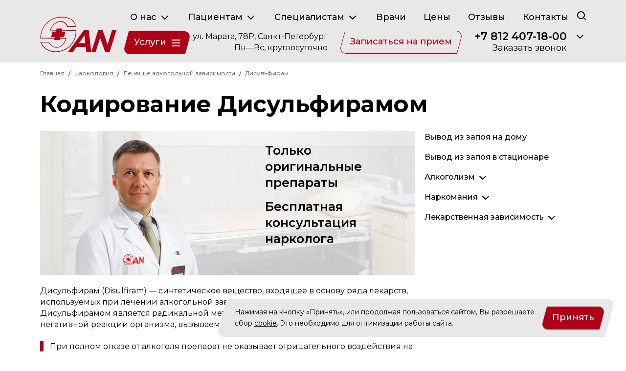

--- FILE ---
content_type: text/html; charset=UTF-8
request_url: https://doctorsan.ru/disulfiram
body_size: 57358
content:
<!DOCTYPE html>
<html lang="ru" class="off-overflow">
<head>
    <meta charset="utf-8">
    <meta name="viewport" content="width=device-width, initial-scale=1, shrink-to-fit=no">
    <link rel="dns-prefetch" href="https://fonts.googleapis.com">
    <link rel="dns-prefetch" href="https://mc.yandex.ru">

    <meta name="csrf-token" content="WxFjg6oLrOZmpT1GgcNlh9qXEE7bELm9FsmVTqYM">
    <meta name="theme-color" content="#AF0017"/>
    <title>Кодировка Дисульфирамом в СПб | Доктор САН</title><meta name="description" content="Кодирование Дисульфирамом от алкоголизма в клинике Доктор САН. ☑️ Сроки кодирования от 1 до 3 лет. Бесплатная консультация нарколога. Оригинальные препараты. Кодирование Дисульфирамом полностью анонимная процедура."><meta name="keywords" content="кодирование Дисульфирамом, кодировка Дисульфирамом, Дисульфирам от алкоголизма"><meta property="og:type" content="article"><meta property="og:url" content="https://doctorsan.ru/disulfiram"><meta property="og:title" content="Кодировка Дисульфирамом | Клиника Доктор САН"><meta property="og:description" content="Кодирование Дисульфирамом от алкоголизма в клинике Доктор САН. Сроки кодирования от 1 до 3 лет. Бесплатная консультация нарколога. Оригинальные препараты. Кодирование Дисульфирамом полностью анонимная процедура."><meta property="og:image" content="https://doctorsan.ru/storage/img-document/2078/disulfiram.jpg"><meta property="og:site_name" content="Доктор САН"><meta property="og:locale" content="ru_RU"><link rel="canonical" href="https://doctorsan.ru/disulfiram">    <link rel="icon" sizes="16x16 32x32" href="/favicon.ico" type="image/x-icon">
<link rel="icon" sizes="any" href="/icon.svg" type="image/svg+xml">
<link rel="apple-touch-icon" sizes="180x180" href="/apple-touch-icon.png" type="image/png">
<link rel="manifest" href="/manifest.webmanifest">
            <link href="https://doctorsan.ru/build/assets/app-55c039e1.css" rel="stylesheet">
        <link href="https://doctorsan.ru/build/assets/service-f7e360c2.css" rel="stylesheet">
    <script type="text/javascript">
        var yaParams = {ip_adress: "3.138.107.110"}
    </script>
    <!-- Yandex.Metrika counter --> <script type="text/javascript">     (function(m,e,t,r,i,k,a){         m[i]=m[i]||function(){(m[i].a=m[i].a||[]).push(arguments)};         m[i].l=1*new Date();         for (var j = 0; j < document.scripts.length; j++) {if (document.scripts[j].src === r) { return; }}         k=e.createElement(t),a=e.getElementsByTagName(t)[0],k.async=1,k.src=r,a.parentNode.insertBefore(k,a)     })(window, document,'script','https://mc.yandex.ru/metrika/tag.js?id=60321', 'ym');      ym(60321, 'init', {params:window.yaParams, ssr:true, webvisor:true, clickmap:true, accurateTrackBounce:true, trackLinks:true}); </script> <noscript><div><img src="https://mc.yandex.ru/watch/60321" style="position:absolute; left:-9999px;" alt="" /></div></noscript> <!-- /Yandex.Metrika counter -->
    <!-- Top.Mail.Ru counter -->
    <script type="text/javascript">
        var _tmr = window._tmr || (window._tmr = []);
        _tmr.push({id: "2891233", type: "pageView", start: (new Date()).getTime()});
        (function (d, w, id) {
            if (d.getElementById(id)) return;
            var ts = d.createElement("script");
            ts.type = "text/javascript";
            ts.async = true;
            ts.id = id;
            ts.src = "https://top-fwz1.mail.ru/js/code.js";
            var f = function () {
                var s = d.getElementsByTagName("script")[0];
                s.parentNode.insertBefore(ts, s);
            };
            if (w.opera == "[object Opera]") {
                d.addEventListener("DOMContentLoaded", f, false);
            } else {
                f();
            }
        })(document, window, "tmr-code");
    </script>
    <noscript>
        <div><img src="https://top-fwz1.mail.ru/counter?id=2891233;js=na" style="position:absolute;left:-9999px;"
                  alt="Top.Mail.Ru"/></div>
    </noscript>
    <!-- /Top.Mail.Ru counter -->
</head>
<body>
<div id="app">
    <header>
    <div class="header-container">
        <div class="container">
            <div class="top-nav">
                <nav>
    <ul class="navbar-nav">
                    <li class="nav-item dropdown">
    <a class="nav-link dropdown-toggle" href="javascript:;"
                  role="button" data-bs-toggle="dropdown" aria-expanded="false"
            >
        О нас
                    <svg xmlns="http://www.w3.org/2000/svg" width="24" height="24" viewBox="0 0 24 24">
                <path fill="none" stroke="currentColor" stroke-linecap="round" stroke-linejoin="round"
                      stroke-width="2" d="m6 9l6 6l6-6"/>
            </svg>
            </a>
            <ul class="dropdown-menu">
                            <li class="nav-item">
    <a class="dropdown-item" href="/about"
           >
        О клинике
            </a>
    </li>

                            <li class="nav-item">
    <a class="dropdown-item" href="/news"
           >
        Новости
            </a>
    </li>

                            <li class="nav-item">
    <a class="dropdown-item" href="/lisences"
           >
        Лицензии
            </a>
    </li>

                            <li class="nav-item">
    <a class="dropdown-item" href="/awards"
           >
        Награды
            </a>
    </li>

                            <li class="nav-item">
    <a class="dropdown-item" href="/photogallery"
           >
        Фотогалерея
            </a>
    </li>

                            <li class="nav-item">
    <a class="dropdown-item" href="/3d-tur"
           >
        3D тур
            </a>
    </li>

                    </ul>
    </li>

                    <li class="nav-item dropdown">
    <a class="nav-link dropdown-toggle" href="javascript:;"
                  role="button" data-bs-toggle="dropdown" aria-expanded="false"
            >
        Пациентам
                    <svg xmlns="http://www.w3.org/2000/svg" width="24" height="24" viewBox="0 0 24 24">
                <path fill="none" stroke="currentColor" stroke-linecap="round" stroke-linejoin="round"
                      stroke-width="2" d="m6 9l6 6l6-6"/>
            </svg>
            </a>
            <ul class="dropdown-menu">
                            <li class="nav-item">
    <a class="dropdown-item" href="/booking"
           >
        Запись на прием
            </a>
    </li>

                            <li class="nav-item">
    <a class="dropdown-item" href="/cancel"
           >
        Отмена записи
            </a>
    </li>

                            <li class="nav-item">
    <a class="dropdown-item" href="/payment"
           >
        Оплата онлайн
            </a>
    </li>

                            <li class="nav-item">
    <a class="dropdown-item" href="/special-offer"
           >
        Акции
            </a>
    </li>

                            <li class="nav-item">
    <a class="dropdown-item" href="/video"
           >
        Видео
            </a>
    </li>

                            <li class="nav-item">
    <a class="dropdown-item" href="/article"
           >
        Статьи
            </a>
    </li>

                            <li class="nav-item">
    <a class="dropdown-item" href="/tests"
           >
        Tесты
            </a>
    </li>

                            <li class="nav-item">
    <a class="dropdown-item" href="/relatives-of-patients"
           >
        Родственникам
            </a>
    </li>

                            <li class="nav-item">
    <a class="dropdown-item" href="/tax-deduction"
           >
        Налоговый вычет
            </a>
    </li>

                    </ul>
    </li>

                    <li class="nav-item dropdown">
    <a class="nav-link dropdown-toggle" href="javascript:;"
                  role="button" data-bs-toggle="dropdown" aria-expanded="false"
            >
        Специалистам
                    <svg xmlns="http://www.w3.org/2000/svg" width="24" height="24" viewBox="0 0 24 24">
                <path fill="none" stroke="currentColor" stroke-linecap="round" stroke-linejoin="round"
                      stroke-width="2" d="m6 9l6 6l6-6"/>
            </svg>
            </a>
            <ul class="dropdown-menu">
                            <li class="nav-item">
    <a class="dropdown-item" href="/psychiatry-news"
           >
        Новости психиатрии
            </a>
    </li>

                            <li class="nav-item">
    <a class="dropdown-item" href="/psychiatry-articles"
           >
        Статьи для специалистов
            </a>
    </li>

                            <li class="nav-item">
    <a class="dropdown-item" href="/clinical-guidelines"
           >
        Клинические рекомендации
            </a>
    </li>

                            <li class="nav-item">
    <a class="dropdown-item" href="/medical-care-standards"
           >
        Стандарты мед. помощи
            </a>
    </li>

                            <li class="nav-item">
    <a class="dropdown-item" href="/mkb-11"
           >
        МКБ-11 глава 06
            </a>
    </li>

                            <li class="nav-item">
    <a class="dropdown-item" href="/mkb-10"
           >
        МКБ-10 раздел F
            </a>
    </li>

                            <li class="nav-item">
    <a class="dropdown-item" href="/clinical-studies"
           >
        Клинические исследования
            </a>
    </li>

                            <li class="nav-item">
    <a class="dropdown-item" href="/cooperation"
           >
        Сотрудничество
            </a>
    </li>

                            <li class="nav-item">
    <a class="dropdown-item" href="/vacancy"
           >
        Вакансии
            </a>
    </li>

                    </ul>
    </li>

                    <li class="nav-item">
    <a class="nav-link" href="/doctors"
           >
        Врачи
            </a>
    </li>

                    <li class="nav-item">
    <a class="nav-link" href="/prices"
           >
        Цены
            </a>
    </li>

                    <li class="nav-item">
    <a class="nav-link" href="/feedback"
           >
        Отзывы
            </a>
    </li>

                    <li class="nav-item">
    <a class="nav-link" href="/contacts"
           >
        Контакты
            </a>
    </li>

            </ul>
</nav>
                <button class="btn btn-none btn-search" aria-label="Поиск" data-bs-toggle="modal" data-bs-target="#search-modal">
                    <svg width="18" height="18" viewBox="0 0 18 18" fill="none" xmlns="http://www.w3.org/2000/svg">
                        <path
                            d="M17.7043 16.2848L14.3054 12.8958C15.402 11.4988 15.9971 9.77351 15.9948 7.99743C15.9948 6.41568 15.5258 4.86946 14.647 3.5543C13.7683 2.23913 12.5192 1.21408 11.0579 0.608771C9.59657 0.00346509 7.98855 -0.15491 6.43721 0.153672C4.88586 0.462254 3.46085 1.22393 2.34239 2.34239C1.22393 3.46085 0.462254 4.88586 0.153672 6.43721C-0.15491 7.98855 0.00346509 9.59657 0.608771 11.0579C1.21408 12.5192 2.23913 13.7683 3.5543 14.647C4.86946 15.5258 6.41568 15.9948 7.99743 15.9948C9.77351 15.9971 11.4988 15.402 12.8958 14.3054L16.2848 17.7043C16.3777 17.798 16.4883 17.8724 16.6101 17.9231C16.7319 17.9739 16.8626 18 16.9945 18C17.1265 18 17.2572 17.9739 17.379 17.9231C17.5008 17.8724 17.6114 17.798 17.7043 17.7043C17.798 17.6114 17.8724 17.5008 17.9231 17.379C17.9739 17.2572 18 17.1265 18 16.9945C18 16.8626 17.9739 16.7319 17.9231 16.6101C17.8724 16.4883 17.798 16.3777 17.7043 16.2848ZM1.99936 7.99743C1.99936 6.81112 2.35114 5.65146 3.01022 4.66508C3.66929 3.6787 4.60606 2.90991 5.70206 2.45593C6.79807 2.00196 8.00408 1.88317 9.16759 2.11461C10.3311 2.34605 11.3999 2.91731 12.2387 3.75615C13.0775 4.595 13.6488 5.66375 13.8802 6.82726C14.1117 7.99077 13.9929 9.19678 13.5389 10.2928C13.0849 11.3888 12.3161 12.3256 11.3298 12.9846C10.3434 13.6437 9.18373 13.9955 7.99743 13.9955C6.40664 13.9955 4.88101 13.3636 3.75615 12.2387C2.6313 11.1138 1.99936 9.58821 1.99936 7.99743Z"
                            fill="currentColor"/>
                    </svg>
                </button>
            </div>
            <div class="bottom-nav">
                <div class="first-box">
                    <div class="logo">
                                                    <a href="/">
                                                                <img src="/img/logo.svg" alt="Доктор САН" width="156" height="73">
                                                            </a>
                                            </div>
                    <div class="services-nav">
                        <button class="btn btn-red-full" id="service-menu-btn">
                            Услуги
                            <span>
                        <span></span>
                        <span></span>
                        <span></span>
                        <span></span>
                        <span></span>
                        <span></span>
                    </span>
                        </button>
                    </div>
                </div>
                <div class="last-box">
                    <div class="address">
                        <address>
                            ул. Марата, 78Р, Санкт-Петербург<br>
                            Пн—Вс, круглосуточно
                        </address>
                    </div>
                    <div class="booking-online">
                        <button class="btn btn-red-border" data-bs-toggle="modal" data-bs-target="#booking-modal">
                            Записаться на прием
                        </button>
                    </div>
                    <div class="phones">
                        <div class="global-phone">
                            <a href="tel:+78124071800" onclick="ym(60321,'reachGoal','zvonok')" class="main-phone">
                                +7 812 407-18-00
                            </a>
                            <button class="btn btn-none btn-open-extra-phones" aria-label="Раскрыть">
                                <svg xmlns="http://www.w3.org/2000/svg" width="24" height="24" viewBox="0 0 24 24">
                                    <path fill="none" stroke="currentColor" stroke-linecap="round"
                                          stroke-linejoin="round"
                                          stroke-width="2" d="m6 9l6 6l6-6"/>
                                </svg>
                            </button>
                        </div>
                        <div class="extra-phones">
                            <div class="extra-phones-wrapper">
                                <a href="tel:88003335324"
                                   class="main-phone" onclick="ym(60321,'reachGoal','zvonok')">
                                    8 (800) 333-53-24
                                </a>
                                <button class="btn btn-none btn-callback d-block d-xl-none" data-bs-toggle="modal"
                                        data-bs-target="#callback">
                                    Заказать звонок
                                </button>
                            </div>
                        </div>
                        <button class="btn btn-none btn-callback" data-bs-toggle="modal" data-bs-target="#callback">
                            Заказать звонок
                        </button>
                    </div>
                    <button class="btn-mobile-menu" aria-label="Меню">
                        <span>
                        <span></span>
                        <span></span>
                        <span></span>
                        <span></span>
                        <span></span>
                        <span></span>
                    </span>
                    </button>
                </div>
            </div>
        </div>
    </div>
    <nav class="services-menu" id="service-menu">
    <div class="container">
        <div class="service-menu-wrapper">
            <div class="row align-items-stretch">
                <div class="col-md-4">
                    <ul class="services-menu-nav">
                        <li class="nav-item">
                            <a href="/hospital" class="nav-link nav-link-hospital nav-link-btn" data-service="hospital">
                                <span>
                                    Стационар
                                </span>
                            </a>
                        </li>
                                                    <li class="nav-item">
    <a class="nav-link nav-link-psixiatriia"
       href="/psihiatricheskaja_klinika"
       data-service="psixiatriia">
        <span>Психиатрия</span>
        <svg width="15" height="23" viewBox="0 0 15 23" fill="none" xmlns="http://www.w3.org/2000/svg">
            <path d="M1.93945 21.9392L13.4395 10.4392M13.4395 12.5605L1.93947 1.06055" stroke="currentColor"
                  stroke-width="3"/>
        </svg>
    </a>
</li>

                                                    <li class="nav-item">
    <a class="nav-link nav-link-psixoterapiia"
       href="/nevrozy_depressii_fobii"
       data-service="psixoterapiia">
        <span>Психотерапия</span>
        <svg width="15" height="23" viewBox="0 0 15 23" fill="none" xmlns="http://www.w3.org/2000/svg">
            <path d="M1.93945 21.9392L13.4395 10.4392M13.4395 12.5605L1.93947 1.06055" stroke="currentColor"
                  stroke-width="3"/>
        </svg>
    </a>
</li>

                                                    <li class="nav-item">
    <a class="nav-link nav-link-narkologiia"
       href="/narcology"
       data-service="narkologiia">
        <span>Наркология</span>
        <svg width="15" height="23" viewBox="0 0 15 23" fill="none" xmlns="http://www.w3.org/2000/svg">
            <path d="M1.93945 21.9392L13.4395 10.4392M13.4395 12.5605L1.93947 1.06055" stroke="currentColor"
                  stroke-width="3"/>
        </svg>
    </a>
</li>

                                                    <li class="nav-item">
    <a class="nav-link nav-link-nevrologiia"
       href="/centr_nevrologii"
       data-service="nevrologiia">
        <span>Неврология</span>
        <svg width="15" height="23" viewBox="0 0 15 23" fill="none" xmlns="http://www.w3.org/2000/svg">
            <path d="M1.93945 21.9392L13.4395 10.4392M13.4395 12.5605L1.93947 1.06055" stroke="currentColor"
                  stroke-width="3"/>
        </svg>
    </a>
</li>

                                                    <li class="nav-item">
    <a class="nav-link nav-link-gemokorrekciia"
       href="/hemocorrection"
       data-service="gemokorrekciia">
        <span>Гемокоррекция</span>
        <svg width="15" height="23" viewBox="0 0 15 23" fill="none" xmlns="http://www.w3.org/2000/svg">
            <path d="M1.93945 21.9392L13.4395 10.4392M13.4395 12.5605L1.93947 1.06055" stroke="currentColor"
                  stroke-width="3"/>
        </svg>
    </a>
</li>

                                                    <li class="nav-item">
    <a class="nav-link nav-link-diagnostika"
       href="/diagnostics"
       data-service="diagnostika">
        <span>Диагностика</span>
        <svg width="15" height="23" viewBox="0 0 15 23" fill="none" xmlns="http://www.w3.org/2000/svg">
            <path d="M1.93945 21.9392L13.4395 10.4392M13.4395 12.5605L1.93947 1.06055" stroke="currentColor"
                  stroke-width="3"/>
        </svg>
    </a>
</li>

                                            </ul>
                </div>
                <div class="col-md-8 sub-content-menu">
                    <div id="sub-menu-hospital" class="service-submenu">
                        <div class="items">
                        </div>
                    </div>
                                            <div id="sub-menu-psixiatriia" class="service-submenu">
    <div class="items">
                    <ul>
                <li class="service-header">Мы лечим</li>
                                    <li>
                        <a href="/lechenie-shizofrenii">
                            Шизофрения
                        </a>
                        <ul>
            <li>
            <a href="/lechenie-paranoidnoy-shizofrenii">
                Параноидная шизофрения
            </a>
        </li>
            <li>
            <a href="/lechenie-katatonicheskoy-shizofrenii">
                Кататоническая шизофрения
            </a>
        </li>
            <li>
            <a href="/lechenie-prostoy-shizofrenii">
                Простая шизофрения
            </a>
        </li>
            <li>
            <a href="/lechenie-gebefrenicheskoy-shizofrenii">
                Гебефреническая шизофрения
            </a>
        </li>
            <li>
            <a href="/lechenie-nevrozopodobnoy-shizofrenii">
                Неврозоподобная шизофрения
            </a>
        </li>
            <li>
            <a href="/lechenie-vyalotekushchey-shizofrenii">
                Вялотекущая шизофрения
            </a>
        </li>
            <li>
            <a href="/lechenie-rezistentnoy-shizofrenii">
                Резистентная шизофрения
            </a>
        </li>
            <li>
            <a href="/lechenie-shizofrenii-u-podrostkov">
                Подростковая шизофрения
            </a>
        </li>
    </ul>
                    </li>
                                    <li>
                        <a href="/lechenie-tyazholoy-depressii">
                            Тяжелая депрессия
                        </a>
                        <ul>
            <li>
            <a href="/lechenie-zatyazhnoy-depressii">
                Затяжная депрессия
            </a>
        </li>
            <li>
            <a href="/lechenie-endogennoy-depressii">
                Эндогенная депрессия
            </a>
        </li>
            <li>
            <a href="/lechenie-poslerodovoy-depressii">
                Послеродовая депрессия
            </a>
        </li>
    </ul>
                    </li>
                                    <li>
                        <a href="/lechenie-rasstroystv-pischevogo-povedeniya">
                            Расстройства пищевого поведения
                        </a>
                        <ul>
            <li>
            <a href="/lechenie-anoreksii">
                Анорексия
            </a>
        </li>
            <li>
            <a href="/lechenie_bulimii">
                Булимия
            </a>
        </li>
            <li>
            <a href="/lechenie-kompulsivnogo-pereedaniya">
                Компульсивное переедание
            </a>
        </li>
            <li>
            <a href="/lechenie-psihogennoy-rvoty">
                Психогенная рвота
            </a>
        </li>
    </ul>
                    </li>
                                    <li>
                        <a href="/maniakalno-depressivniy-psihoz">
                            Маниакально-депрессивный психоз
                        </a>
                                            </li>
                                    <li>
                        <a href="/lechenie-depersonalizacii-i-derealizacii">
                            Деперсонализация и дереализация
                        </a>
                                            </li>
                                    <li>
                        <a href="/lechenie-psihozov">
                            Психозы различной этиологии
                        </a>
                        <ul>
            <li>
            <a href="/lechenie-alkogolnogo-psihoza">
                Алкогольный психоз
            </a>
        </li>
            <li>
            <a href="/lechenie-ostrogo-psihoza">
                Острый психоз
            </a>
        </li>
            <li>
            <a href="/lechenie-reaktivnogo-psihoza">
                Реактивный психоз
            </a>
        </li>
            <li>
            <a href="/lechenie-poslerodovogo-psihoza">
                Послеродовой психоз
            </a>
        </li>
            <li>
            <a href="/lechenie-paranoidalnogo-psihoza">
                Параноидальный психоз
            </a>
        </li>
            <li>
            <a href="/lechenie-beloy-goryachki">
                Белая горячка
            </a>
        </li>
    </ul>
                    </li>
                                    <li>
                        <a href="/suicidalnoe-povedenie">
                            Суицидальное поведение
                        </a>
                                            </li>
                                    <li>
                        <a href="/lechenie-bredovogo-rasstroystva">
                            Бредовое расстройство
                        </a>
                        <ul>
            <li>
            <a href="/lechenie-breda-revnosti">
                Бред ревности
            </a>
        </li>
            <li>
            <a href="/lechenie-breda-presledovaniya">
                Мания преследования
            </a>
        </li>
            <li>
            <a href="/lechenie-breda-velichiya">
                Мания величия
            </a>
        </li>
            <li>
            <a href="/lechenie-paranoyi">
                Паранойя
            </a>
        </li>
            <li>
            <a href="/lechenie-dismorfofobii">
                Дисморфофобия
            </a>
        </li>
    </ul>
                    </li>
                                    <li>
                        <a href="/generalizovannoe-trevozhnoe-rasstroystvo">
                            Тревожное расстройство
                        </a>
                        <ul>
            <li>
            <a href="/lechenie-trevozhno-depressivnogo-rasstroystva">
                Тревожно-депрессивное расстройство
            </a>
        </li>
    </ul>
                    </li>
                                    <li>
                        <a href="/lechenie-gallucinaciy">
                            Галлюцинации
                        </a>
                        <ul>
            <li>
            <a href="/lechenie-zritelnih-gallucinaciy">
                Зрительные галлюцинации
            </a>
        </li>
            <li>
            <a href="/lechenie-sluhovih-gallucinaciy">
                Слуховые галлюцинации
            </a>
        </li>
            <li>
            <a href="/lechenie-golosov-v-golove">
                Голоса  в голове
            </a>
        </li>
            <li>
            <a href="/lechenie-gallucinaciy-u-pozhilih-ludey">
                У пожилых людей
            </a>
        </li>
            <li>
            <a href="/lechenie-gallucinoza">
                Галлюциноз
            </a>
        </li>
    </ul>
                    </li>
                                    <li>
                        <a href="/lechenie-rasstroystv-sna">
                            Расстройства сна
                        </a>
                        <ul>
            <li>
            <a href="/lechenie-bessonnicy">
                Бессонница
            </a>
        </li>
            <li>
            <a href="/lechenie-nochnyh-uzhasov-i-koshmarov">
                Ночные ужасы и кошмары
            </a>
        </li>
    </ul>
                    </li>
                                    <li>
                        <a href="/lechenie-psihicheskih-rasstroystv">
                            Другие психические расстройства
                        </a>
                        <ul>
            <li>
            <a href="/lechenie-ostrogo-polimorfnogo-psihoticheskogo-rasstroystva">
                Острое полиморфное психотическое расстройство
            </a>
        </li>
            <li>
            <a href="/lechenie-shizoaffektivnogo-rasstroystva">
                Шизоаффективное расстройство
            </a>
        </li>
            <li>
            <a href="/lechenie-shizotipicheskogo-rasstroystva">
                Шизотипическое расстройство
            </a>
        </li>
            <li>
            <a href="/lechenie-dissociativnogo-rasstroystva-identichnosti">
                Диссоциативное расстройство
            </a>
        </li>
            <li>
            <a href="/lechenie-somatoformnogo-rasstroystva">
                Соматоформное расстройство
            </a>
        </li>
            <li>
            <a href="/lechenie-ipohondrii">
                Ипохондрия
            </a>
        </li>
            <li>
            <a href="/lechenie-psihopatii">
                Психопатия
            </a>
        </li>
            <li>
            <a href="/lechenie-katatonii">
                Кататония
            </a>
        </li>
    </ul>
                    </li>
                            </ul>
                    <ul>
                <li class="service-header">Лечение проводят</li>
                                    <li>
                        <a href="/konsultaciya-psihiatra">
                            Психиатры
                        </a>
                                            </li>
                                    <li>
                        <a href="/konsultacia-psihoterapevta">
                            Психотерапевты
                        </a>
                                            </li>
                                    <li>
                        <a href="/psihonevrolog">
                            Психоневрологи
                        </a>
                                            </li>
                                    <li>
                        <a href="/detskij-psihiatr">
                            Детские психиатры
                        </a>
                                            </li>
                                    <li>
                        <a href="/vizov_psihiatra_na_dom">
                            Вызов психиатра на дом
                        </a>
                                            </li>
                                    <li>
                        <a href="/konsultaciya-psihiatra-online">
                            Консультация онлайн
                        </a>
                                            </li>
                            </ul>
                    <ul>
                <li class="service-header">Методы лечения</li>
                                    <li>
                        <a href="/pharmacotherapy">
                            Фармакотерапия
                        </a>
                                            </li>
                                    <li>
                        <a href="/psychotherapy-in-psychiatry">
                            Психотерапия
                        </a>
                                            </li>
                                    <li>
                        <a href="/elektrosudorozhnaya-terapiya">
                            Электросудорожная терапия
                        </a>
                                            </li>
                                    <li>
                        <a href="/psichodiagnostic">
                            Психодиагностика
                        </a>
                                            </li>
                            </ul>
            </div>
    <div class="actions">
        <div class="buttons">
                                <button class="btn btn-red-full" data-bs-toggle="modal" data-bs-target="#appointment">Записаться к
                        психиатру
                    </button>
                    <a href="/prices#psychiatry" class="btn btn-red-border">Цены на услуги</a>
                            </div>
        <div class="cost">
                            Стоимость приёма: 6 900 ₽
                    </div>
    </div>
</div>
                                            <div id="sub-menu-psixoterapiia" class="service-submenu">
    <div class="items">
                    <ul>
                <li class="service-header">Мы лечим</li>
                                    <li>
                        <a href="/lechenie-depressii">
                            Депрессия
                        </a>
                        <ul>
            <li>
            <a href="/lechenie-depressii-y-zhenshin">
                Депрессия у женщин
            </a>
        </li>
            <li>
            <a href="/lechenie-reaktivnoy-depressii">
                Реактивная депрессия
            </a>
        </li>
            <li>
            <a href="/lechenie-distimii">
                Дистимия
            </a>
        </li>
            <li>
            <a href="/lechenie-angedonii">
                Ангедония
            </a>
        </li>
    </ul>
                    </li>
                                    <li>
                        <a href="/lechenie-nevrozov">
                            Неврозы
                        </a>
                        <ul>
            <li>
            <a href="/lechenie-okr">
                Обсессивно-компульсивное расстройство
            </a>
        </li>
            <li>
            <a href="/lechenie-istericeskogo-nevroza">
                Истерический невроз
            </a>
        </li>
            <li>
            <a href="/lecenie-trevoznogo-nevroza">
                Тревожный невроз
            </a>
        </li>
            <li>
            <a href="/lechenie-navyazchivogo-nevroza">
                Навязчивый невроз
            </a>
        </li>
            <li>
            <a href="/lechenie-psihastenii">
                Психастения
            </a>
        </li>
    </ul>
                    </li>
                                    <li>
                        <a href="/lechenie-fobiy">
                            Страхи и фобии
                        </a>
                        <ul>
            <li>
            <a href="/lechenie-tanatofobii">
                Танатофобия
            </a>
        </li>
            <li>
            <a href="/lechenie-claustrofobii">
                Клаустрофобия
            </a>
        </li>
            <li>
            <a href="/lechenie-aerofobii">
                Аэрофобия
            </a>
        </li>
            <li>
            <a href="/lechenie-sociofobii">
                Социофобия
            </a>
        </li>
            <li>
            <a href="/lechenie-agorafobii">
                Агорафобия
            </a>
        </li>
            <li>
            <a href="/lechenie-kancerofobii">
                Канцерофобия
            </a>
        </li>
            <li>
            <a href="/lechenie-akrofobii">
                Акрофобия
            </a>
        </li>
    </ul>
                    </li>
                                    <li>
                        <a href="/lechenie-panicheskih-atak">
                            Панические атаки
                        </a>
                                            </li>
                                    <li>
                        <a href="/lechenie-bipolyarnogo-rasstroystva">
                            Биполярное расстройство
                        </a>
                        <ul>
            <li>
            <a href="/lechenie-ciklotimii">
                Циклотимия
            </a>
        </li>
    </ul>
                    </li>
                                    <li>
                        <a href="/lechenie-rasstroystv-lichnosti">
                            Расстройства личности
                        </a>
                        <ul>
            <li>
            <a href="/lechenie-shizoidnogo-rasstroystva-lichnosti">
                Шизоидное расстройство
            </a>
        </li>
            <li>
            <a href="/lechenie-dissocialnogo-rasstroystva-lichnosti">
                Диссоциальное расстройство
            </a>
        </li>
            <li>
            <a href="/lechenie-pogranichnofo-rasstroystva-lichnosti">
                Пограничное расстройство
            </a>
        </li>
            <li>
            <a href="/lechenie-anankastnogo-rasstroystva-lichnosti">
                Ананкастное расстройство
            </a>
        </li>
    </ul>
                    </li>
                                    <li>
                        <a href="/lechenie-stressa">
                            Стресс
                        </a>
                        <ul>
            <li>
            <a href="/lechenie-rasstroystva-adaptacii">
                Расстройство адаптации
            </a>
        </li>
            <li>
            <a href="/lechenie-ptsr">
                ПТСР
            </a>
        </li>
            <li>
            <a href="/lechenie-trevogi">
                Тревога и беспокойство
            </a>
        </li>
            <li>
            <a href="/lechenie-agressii">
                Агрессия
            </a>
        </li>
    </ul>
                    </li>
                                    <li>
                        <a href="/lechenie-nevrastenii">
                            Неврастения
                        </a>
                        <ul>
            <li>
            <a href="/lechenie-astenii">
                Астения
            </a>
        </li>
            <li>
            <a href="/lechenie-sindroma-hronicheskoy-ustalosti">
                Хроническая усталость
            </a>
        </li>
    </ul>
                    </li>
                                    <li>
                        <a href="/lechenie-psihosomaticheskih-zabolevaniy">
                            Психосоматические расстройства
                        </a>
                        <ul>
            <li>
            <a href="/lechenie-nevroza-serdca">
                Невроз сердца
            </a>
        </li>
            <li>
            <a href="/lechenie-nevroza-glotki">
                Невроз глотки
            </a>
        </li>
            <li>
            <a href="/lecenie-nevroza-zeludka">
                Невроз желудка
            </a>
        </li>
    </ul>
                    </li>
                                    <li>
                        <a href="/lechenie-sexualnih-rasstroystv">
                            Сексуальные расстройства
                        </a>
                        <ul>
            <li>
            <a href="/lechenie-vaginizma">
                Вагинизм
            </a>
        </li>
            <li>
            <a href="/lechenie-anorgazmii">
                Аноргазмия
            </a>
        </li>
            <li>
            <a href="/lechenie-frigidnosti">
                Фригидность
            </a>
        </li>
            <li>
            <a href="/lechenie-dispareunii">
                Диспареуния
            </a>
        </li>
    </ul>
                    </li>
                                    <li>
                        <a href="/lechenie-sindroma-deficita-vnimaniya-i-giperaktivnosti">
                            СДВГ
                        </a>
                                            </li>
                                    <li>
                        <a href="/igrovaya">
                            Игромания
                        </a>
                        <ul>
            <li>
            <a href="/lechenie-kompjuternoy-zavisimosti">
                Компьютерная зависимость
            </a>
        </li>
            <li>
            <a href="/lechenie-internet-zavisimosti">
                Интернет-зависимость
            </a>
        </li>
    </ul>
                    </li>
                                    <li>
                        <a href="/lechenie-tabakokureniya">
                            Табакокурение
                        </a>
                                            </li>
                            </ul>
                    <ul>
                <li class="service-header">Лечение проводят</li>
                                    <li>
                        <a href="/konsultacia-psihoterapevta">
                            Психотерапевты
                        </a>
                                            </li>
                                    <li>
                        <a href="/konsultacia-psihologa">
                            Психологи
                        </a>
                                            </li>
                                    <li>
                        <a href="/konsultaciya-detskogo-psihoterapevta">
                            Детские психотерапевты
                        </a>
                                            </li>
                                    <li>
                        <a href="/konsultaciya-seksologa">
                            Сексологи
                        </a>
                                            </li>
                                    <li>
                        <a href="/gipnolog">
                            Гипнотерапевты
                        </a>
                                            </li>
                                    <li>
                        <a href="/konsultaciya-psihoterapevta-online">
                            Консультация онлайн
                        </a>
                                            </li>
                            </ul>
                    <ul>
                <li class="service-header">Методы лечения</li>
                                    <li>
                        <a href="/individual-psychotherapy">
                            Индивидуальная психотерапия
                        </a>
                                            </li>
                                    <li>
                        <a href="/semejnyj_psiholog">
                            Семейная психотерапия
                        </a>
                                            </li>
                                    <li>
                        <a href="/gruppovaya-psihoterapiya">
                            Групповая психотерапия
                        </a>
                                            </li>
                                    <li>
                        <a href="/lechenie-gipnozom">
                            Гипнотерапия
                        </a>
                                            </li>
                                    <li>
                        <a href="/medicamentoznaya-podderzhka">
                            Медикаментозная поддержка
                        </a>
                                            </li>
                            </ul>
            </div>
    <div class="actions">
        <div class="buttons">
                                <button class="btn btn-red-full" data-bs-toggle="modal" data-bs-target="#appointment">Записаться к
                        психотерапевту
                    </button>
                    <a href="/prices#psychotherapy" class="btn btn-red-border">Цены на услуги</a>
                            </div>
        <div class="cost">
                            Стоимость приёма: 6 000 ₽
                    </div>
    </div>
</div>
                                            <div id="sub-menu-narkologiia" class="service-submenu">
    <div class="items">
                    <ul>
                <li class="service-header">Мы лечим</li>
                                    <li>
                        <a href="/vyvod-iz-zapoya-na-domy">
                            Вывод из запоя на дому
                        </a>
                                            </li>
                                    <li>
                        <a href="/vivedenie-iz-zapoya-v-stacionare">
                            Вывод из запоя в стационаре
                        </a>
                                            </li>
                                    <li>
                        <a href="/lechenie-alcogolizma">
                            Алкоголизм
                        </a>
                        <ul>
            <li>
            <a href="/esperal">
                Препарат Эспераль
            </a>
        </li>
            <li>
            <a href="/vivitrol">
                Препарат Вивитрол
            </a>
        </li>
            <li>
            <a href="/lechenie_alkogolizma_gipnozom">
                Гипноз от алкоголизма
            </a>
        </li>
            <li>
            <a href="/lecenie-alkogolizma-v-stacionare">
                Лечение в стационаре
            </a>
        </li>
    </ul>
                    </li>
                                    <li>
                        <a href="/lechenie-narkomanii">
                            Наркомания
                        </a>
                        <ul>
            <li>
            <a href="/test-na-narkotiki">
                Тест на наркотики
            </a>
        </li>
            <li>
            <a href="/lechenie-geroinovoy-zavisimosti">
                Героиновая зависимость
            </a>
        </li>
            <li>
            <a href="/lechenie-kokainovoy-zavisimosti">
                Кокаиновая зависимость
            </a>
        </li>
            <li>
            <a href="/lechenie-amfetaminovoy-zavisimosti">
                Амфетаминовая зависимость
            </a>
        </li>
            <li>
            <a href="/lechenie-zavisimosti-ot-mefedrona">
                Мефедроновая зависимость
            </a>
        </li>
            <li>
            <a href="/lechenie-solevoy-zavisimosti">
                Солевая зависимость
            </a>
        </li>
            <li>
            <a href="/lechenie-zavisimosti-ot-gashisha">
                Зависимость от гашиша
            </a>
        </li>
            <li>
            <a href="/lechenie-zavisimosti-ot-marihuany">
                Зависимость от марихуаны
            </a>
        </li>
    </ul>
                    </li>
                                    <li>
                        <a href="/lechenie-lekarstvennoy-zavisimosti">
                            Лекарственная зависимость
                        </a>
                        <ul>
            <li>
            <a href="/snotvornie-preparaty">
                Снотворные препараты
            </a>
        </li>
            <li>
            <a href="/fenazepam">
                Феназепам
            </a>
        </li>
            <li>
            <a href="/korvalol">
                Корвалол
            </a>
        </li>
            <li>
            <a href="/barbiturati">
                Барбитураты
            </a>
        </li>
            <li>
            <a href="/fenobarbital">
                Фенобарбитал
            </a>
        </li>
    </ul>
                    </li>
                            </ul>
                    <ul>
                <li class="service-header">Лечение проводят</li>
                                    <li>
                        <a href="/priem-narkologa">
                            Наркологи
                        </a>
                                            </li>
                                    <li>
                        <a href="/konsultaciya-toksikologa">
                            Токсикологи
                        </a>
                                            </li>
                                    <li>
                        <a href="/vizov-narcologa">
                            Вызов нарколога на дом
                        </a>
                                            </li>
                            </ul>
                    <ul>
                <li class="service-header">Методы лечения</li>
                                    <li>
                        <a href="/detox">
                            Детоксикация организма
                        </a>
                                            </li>
                                    <li>
                        <a href="/kodirovanie-alcogolizma">
                            Кодирование алкоголизма
                        </a>
                                            </li>
                                    <li>
                        <a href="/narcoblocada">
                            Наркоблокада
                        </a>
                                            </li>
                            </ul>
            </div>
    <div class="actions">
        <div class="buttons">
                                <button class="btn btn-red-full" data-bs-toggle="modal" data-bs-target="#appointment">Записаться к
                        наркологу
                    </button>
                    <a href="/prices#narcology" class="btn btn-red-border">Цены на услуги</a>
                            </div>
        <div class="cost">
                            Стоимость приёма: 6 000 ₽
                    </div>
    </div>
</div>
                                            <div id="sub-menu-nevrologiia" class="service-submenu">
    <div class="items">
                    <ul>
                <li class="service-header">Мы лечим</li>
                                    <li>
                        <a href="/golovnie_boli">
                            Головная боль
                        </a>
                        <ul>
            <li>
            <a href="/lechenie-migreni">
                Мигрень
            </a>
        </li>
            <li>
            <a href="/lechenie-golovnoy-boli-napryazheniya">
                Головная боль напряжения
            </a>
        </li>
            <li>
            <a href="/lechenie-klasternoy-golovnoy-boli">
                Кластерная головная боль
            </a>
        </li>
            <li>
            <a href="/lechenie-golovnoy-boli-v-viskah">
                Головная боль в висках
            </a>
        </li>
            <li>
            <a href="/lechenie-golovnoy-boli-v-zatilke">
                Головная боль в затылке
            </a>
        </li>
            <li>
            <a href="/lechenie-golovnoy-boli-v-oblasti-lba">
                Головная боль в области лба
            </a>
        </li>
            <li>
            <a href="/lechenie-golovnoy-boli-pri-osteohondroze">
                Головная боль при остеохондрозе
            </a>
        </li>
    </ul>
                    </li>
                                    <li>
                        <a href="/boli_v_spine">
                            Боль в спине
                        </a>
                        <ul>
            <li>
            <a href="/lechenie-osteohondroza">
                Остеохондроз
            </a>
        </li>
            <li>
            <a href="/lechenie-lumbago">
                Люмбаго
            </a>
        </li>
            <li>
            <a href="/lechenie-radikulita">
                Радикулит
            </a>
        </li>
            <li>
            <a href="/lechenie-ishiasa">
                Ишиас
            </a>
        </li>
            <li>
            <a href="/lechenie-spondileza">
                Спондилез
            </a>
        </li>
            <li>
            <a href="/lechenie-spondiloartroza">
                Спондилоартроз
            </a>
        </li>
            <li>
            <a href="/lechenie-cervikalgii">
                Цервикалгия
            </a>
        </li>
    </ul>
                    </li>
                                    <li>
                        <a href="/lechenie-boli-v-mishcah">
                            Боль в мышцах
                        </a>
                        <ul>
            <li>
            <a href="/lechenie-mialgii">
                Миалгия
            </a>
        </li>
            <li>
            <a href="/lechenie-miozita">
                Миозит
            </a>
        </li>
            <li>
            <a href="/lechenie-fibromialgii">
                Фибромиалгия
            </a>
        </li>
    </ul>
                    </li>
                                    <li>
                        <a href="/lechenie-porazheniya-nervov">
                            Поражения нервов
                        </a>
                        <ul>
            <li>
            <a href="/lechenie-nevralgii">
                Невралгия
            </a>
        </li>
            <li>
            <a href="/lechenie-nevrita">
                Неврит
            </a>
        </li>
            <li>
            <a href="/lechenie-polineyropatii">
                Полинейропатия
            </a>
        </li>
            <li>
            <a href="/lechenie-neyropatii">
                Нейропатия (невропатия)
            </a>
        </li>
            <li>
            <a href="/lechenie-onemeniya">
                Онемение
            </a>
        </li>
    </ul>
                    </li>
                                    <li>
                        <a href="/sudorogi">
                            Судороги и спазмы
                        </a>
                        <ul>
            <li>
            <a href="/lechenie-sudorog-v-nogah">
                Судороги в ногах
            </a>
        </li>
            <li>
            <a href="/lechenie-sudorog-ruk">
                Судороги в руках
            </a>
        </li>
            <li>
            <a href="/lechenie-sudorog-u-pozhilih-ludey">
                Судороги у пожилых людей
            </a>
        </li>
            <li>
            <a href="/lechenie-spazma-mishc">
                Спазм мышц
            </a>
        </li>
            <li>
            <a href="/lechenie-sindroma-bespokoynih-nog">
                Синдром беспокойных ног
            </a>
        </li>
    </ul>
                    </li>
                                    <li>
                        <a href="/lechenie-vegetososudistoy-distonii">
                            Вегетососудистая дистония
                        </a>
                        <ul>
            <li>
            <a href="/lechenie-vegetososudistoy-distonii-u-zhenshin">
                ВСД у женщин
            </a>
        </li>
            <li>
            <a href="/lechenie-vegetososudistoy-distonii-u-muzhchin">
                ВСД у мужчин
            </a>
        </li>
            <li>
            <a href="/lechenie-vegetososudistoy-distonii-u-podrostkov">
                ВСД у подростков
            </a>
        </li>
    </ul>
                    </li>
                                    <li>
                        <a href="/lechenie-golovokruzheniya">
                            Головокружение
                        </a>
                                            </li>
                                    <li>
                        <a href="/epilepsia">
                            Эпилепсия
                        </a>
                                            </li>
                                    <li>
                        <a href="/lechenie-narusheniy-sna">
                            Нарушения сна
                        </a>
                        <ul>
            <li>
            <a href="/lechenie-gipersomnii">
                Гиперсомния
            </a>
        </li>
            <li>
            <a href="/lechenie-narkolepsii">
                Нарколепсия
            </a>
        </li>
            <li>
            <a href="/lechenie-parasomnii">
                Парасомния
            </a>
        </li>
    </ul>
                    </li>
                                    <li>
                        <a href="/lechenie-narusheniy-pamyati">
                            Нарушения памяти
                        </a>
                                            </li>
                            </ul>
                    <ul>
                <li class="service-header">Лечение проводят</li>
                                    <li>
                        <a href="/konsultacija-nevrologa">
                            Неврологи
                        </a>
                                            </li>
                                    <li>
                        <a href="/konsultacija-jepileptologa">
                            Эпилептологи
                        </a>
                                            </li>
                                    <li>
                        <a href="/priem-vertebrologa">
                            Вертебрологи
                        </a>
                                            </li>
                                    <li>
                        <a href="/konsultacia-somnologa">
                            Сомнологи
                        </a>
                                            </li>
                            </ul>
            </div>
    <div class="actions">
        <div class="buttons">
                                <button class="btn btn-red-full" data-bs-toggle="modal" data-bs-target="#appointment">Записаться к
                        неврологу
                    </button>
                    <a href="/prices#neurology" class="btn btn-red-border">Цены на услуги</a>
                            </div>
        <div class="cost">
                            Стоимость приёма: 4 200 ₽
                    </div>
    </div>
</div>
                                            <div id="sub-menu-gemokorrekciia" class="service-submenu">
    <div class="items">
                    <ul>
                <li class="service-header">Процедуры</li>
                                    <li>
                        <a href="/plazmaferez">
                            Плазмаферез
                        </a>
                                            </li>
                                    <li>
                        <a href="/gemosorbtia">
                            Гемосорбция
                        </a>
                                            </li>
                                    <li>
                        <a href="/ufo-krovi">
                            УФО крови
                        </a>
                                            </li>
                                    <li>
                        <a href="/vlok">
                            ВЛОК
                        </a>
                                            </li>
                                    <li>
                        <a href="/laennek">
                            Лаеннек
                        </a>
                                            </li>
                            </ul>
            </div>
    <div class="actions">
        <div class="buttons">
                                <button class="btn btn-red-full" data-bs-toggle="modal" data-bs-target="#appointment">Записаться к
                        трансфузиологу
                    </button>
                    <a href="/prices#hemocorrection" class="btn btn-red-border">Цены на услуги</a>
                            </div>
        <div class="cost">
                            Стоимость приёма: 6 900 ₽
                    </div>
    </div>
</div>
                                            <div id="sub-menu-diagnostika" class="service-submenu">
    <div class="items">
                    <ul>
                <li class="service-header">Ультразвуковая диагностика</li>
                                    <li>
                        <a href="/uzi-organov-brushnoy-polosti">
                            УЗИ органов брюшной полости
                        </a>
                                            </li>
                                    <li>
                        <a href="/uzi-predstatelnoy-zhelezy">
                            УЗИ предстательной железы (ТРУЗИ)
                        </a>
                                            </li>
                                    <li>
                        <a href="/uzi-pochek">
                            УЗИ почек
                        </a>
                                            </li>
                                    <li>
                        <a href="/uzi-organov-moshonki">
                            УЗИ органов мошонки
                        </a>
                                            </li>
                                    <li>
                        <a href="/uzi-mochevogo-puzirya">
                            УЗИ мочевого пузыря
                        </a>
                                            </li>
                                    <li>
                        <a href="/uzi-molochnih-zhelez">
                            УЗИ молочных желез
                        </a>
                                            </li>
                                    <li>
                        <a href="/uzi-shchitovidnoy-zhelezy">
                            УЗИ щитовидной железы
                        </a>
                                            </li>
                                    <li>
                        <a href="/uzi-pazuh-nosa">
                            УЗИ пазух носа
                        </a>
                                            </li>
                                    <li>
                        <a href="/priem-gastroenterologa">
                            Прием гастроэнтеролога
                        </a>
                                            </li>
                            </ul>
                    <ul>
                <li class="service-header">Неврологическое обследование</li>
                                    <li>
                        <a href="/elektroencefalogramma">
                            Электроэнцефалограмма (ЭЭГ)
                        </a>
                        <ul>
            <li>
            <a href="/eeg-dlya-spravok">
                ЭЭГ для медкомиссии
            </a>
        </li>
            <li>
            <a href="/eeg-s-deprivaciey-sna">
                ЭЭГ с депривацией сна
            </a>
        </li>
    </ul>
                    </li>
                                    <li>
                        <a href="/elektronejromiografia">
                            Электронейромиография (ЭНМГ)
                        </a>
                                            </li>
                            </ul>
                    <ul>
                <li class="service-header">Кардиологическое обследование</li>
                                    <li>
                        <a href="/konsultaciya-kardiologa">
                            Консультация кардиолога
                        </a>
                                            </li>
                                    <li>
                        <a href="/konsultaciya-aritmologa">
                            Консультация аритмолога
                        </a>
                                            </li>
                                    <li>
                        <a href="/ehocardiografia">
                            Эхокардиография
                        </a>
                                            </li>
                                    <li>
                        <a href="/sutochniy-monitoring-ekg">
                            Суточный мониторинг сердца
                        </a>
                                            </li>
                            </ul>
            </div>
    <div class="actions">
        <div class="buttons">
                                <button class="btn btn-red-full" data-bs-toggle="modal" data-bs-target="#appointment">Записаться на
                        обследование
                    </button>
                    <a href="/prices#diagnostics" class="btn btn-red-border">Цены на услуги</a>
                            </div>
        <div class="cost">
                            &nbsp;
                    </div>
    </div>
</div>
                                    </div>
            </div>
        </div>
    </div>
</nav>
    <div id="mobile-menu">
    <div class="mobile-wrapper">
        <button class="close-menu" aria-label="Закрыть">
            <svg xmlns="http://www.w3.org/2000/svg" width="23" height="20" viewBox="0 0 23 20" fill="none">
                <path fill-rule="evenodd" clip-rule="evenodd"
                      d="M11.1265 8.36568L4.30869 1.54785L2.21094 3.6456L9.02876 10.4634L2.21121 17.281L4.30896 19.3787L11.1265 12.5612L17.9441 19.3787L20.0418 17.281L13.2243 10.4634L20.0421 3.6456L17.9443 1.54785L11.1265 8.36568Z"
                      fill="currentColor"/>
            </svg>
        </button>
        <div class="mobile-menu-wrapper">
            <div class="mobile-menu-scroller">
                <div class="menu">

                </div>
                <hr>
                <button class="btn btn-none btn-search" aria-label="Поиск" data-bs-toggle="modal" data-bs-target="#search-modal">
                    <svg width="16" height="16" viewBox="0 0 18 18" fill="none" xmlns="http://www.w3.org/2000/svg">
                        <path
                            d="M17.7043 16.2848L14.3054 12.8958C15.402 11.4988 15.9971 9.77351 15.9948 7.99743C15.9948 6.41568 15.5258 4.86946 14.647 3.5543C13.7683 2.23913 12.5192 1.21408 11.0579 0.608771C9.59657 0.00346509 7.98855 -0.15491 6.43721 0.153672C4.88586 0.462254 3.46085 1.22393 2.34239 2.34239C1.22393 3.46085 0.462254 4.88586 0.153672 6.43721C-0.15491 7.98855 0.00346509 9.59657 0.608771 11.0579C1.21408 12.5192 2.23913 13.7683 3.5543 14.647C4.86946 15.5258 6.41568 15.9948 7.99743 15.9948C9.77351 15.9971 11.4988 15.402 12.8958 14.3054L16.2848 17.7043C16.3777 17.798 16.4883 17.8724 16.6101 17.9231C16.7319 17.9739 16.8626 18 16.9945 18C17.1265 18 17.2572 17.9739 17.379 17.9231C17.5008 17.8724 17.6114 17.798 17.7043 17.7043C17.798 17.6114 17.8724 17.5008 17.9231 17.379C17.9739 17.2572 18 17.1265 18 16.9945C18 16.8626 17.9739 16.7319 17.9231 16.6101C17.8724 16.4883 17.798 16.3777 17.7043 16.2848ZM1.99936 7.99743C1.99936 6.81112 2.35114 5.65146 3.01022 4.66508C3.66929 3.6787 4.60606 2.90991 5.70206 2.45593C6.79807 2.00196 8.00408 1.88317 9.16759 2.11461C10.3311 2.34605 11.3999 2.91731 12.2387 3.75615C13.0775 4.595 13.6488 5.66375 13.8802 6.82726C14.1117 7.99077 13.9929 9.19678 13.5389 10.2928C13.0849 11.3888 12.3161 12.3256 11.3298 12.9846C10.3434 13.6437 9.18373 13.9955 7.99743 13.9955C6.40664 13.9955 4.88101 13.3636 3.75615 12.2387C2.6313 11.1138 1.99936 9.58821 1.99936 7.99743Z"
                            fill="currentColor"/>
                    </svg> Поиск
                </button>
            </div>
        </div>
    </div>
</div>
</header>

    <main>
            <div class="container">
    <div class="breadcrumbs">
        <ul class="breadcrumb">
                                                <li>
                        <a href="/">Главная</a>
                    </li>
                                                                <li>
                        <a href="/narcology">Наркология</a>
                    </li>
                                                                <li>
                        <a href="/lechenie-alcogolizma">Лечение алкогольной зависимости</a>
                    </li>
                                                                <li class="active">
                        <span>Дисульфирам</span>
                    </li>
                                    </ul>
    </div>
</div>

<script type="application/ld+json">
    {
      "@context": "https://schema.org",
      "@type": "BreadcrumbList",
      "itemListElement": [
                        {
              "@type": "ListItem",
              "position": 1,
              "name": "Главная",
              "item": "https://doctorsan.ru"
            },
                                {
              "@type": "ListItem",
              "position": 2,
              "name": "Наркология",
              "item": "https://doctorsan.ru/narcology"
            },
                                {
              "@type": "ListItem",
              "position": 3,
              "name": "Лечение алкогольной зависимости",
              "item": "https://doctorsan.ru/lechenie-alcogolizma"
            },
                                {
              "@type": "ListItem",
              "position": 4,
              "name": "Дисульфирам",
              "item": "https://doctorsan.ru/disulfiram"
            }
                ]
  }
</script>
    <div class="container">
        <h1>Кодирование Дисульфирамом</h1>
        <div class="section-box service-content-wrapper">
            <div class="service-content">
                <div class="main-image">
                                            <picture class="background-section">
                            <source
                                    type="image/webp"
                                    srcset="https://doctorsan.ru/storage/img-document/2078/conversions/disulfiram-webp-mobile.webp, https://doctorsan.ru/storage/img-document/2078/conversions/disulfiram-webp-mobile-x2.webp 2x"
                                    width="491"
                                    height="165"
                                    media="(max-width: 767px)"
                            >
                            <source
                                    type="image/jpg"
                                    srcset="https://doctorsan.ru/storage/img-document/2078/conversions/disulfiram-jpg-mobile.jpg, https://doctorsan.ru/storage/img-document/2078/conversions/disulfiram-jpg-mobile-x2.jpg 2x"
                                    width="491"
                                    height="165"
                                    media="(max-width: 767px)"
                            >
                            <source
                                    type="image/webp"
                                    srcset="https://doctorsan.ru/storage/img-document/2078/conversions/disulfiram-webp-desktop.webp, https://doctorsan.ru/storage/img-document/2078/conversions/disulfiram-webp-desktop-x2.webp 2x"
                                    width="876"
                                    height="294"
                                    media="(min-width: 768px)"
                            >
                            <source
                                    type="image/jpg"
                                    srcset="https://doctorsan.ru/storage/img-document/2078/conversions/disulfiram-jpg-desktop.jpg, https://doctorsan.ru/storage/img-document/2078/conversions/disulfiram-jpg-desktop-x2.jpg 2x"
                                    width="876"
                                    height="294"
                                    media="(min-width: 768px)"
                            >
                            <img src="https://doctorsan.ru/storage/img-document/2078/disulfiram.jpg"
                                 width="876"
                                 height="294"
                                 alt="Кодировка Дисульфирамом"
                                 title="Лечение алкоголизма Дисульфирамом"
                            >
                        </picture>
                    
                    <div class="intro-text">
                        <p>Только оригинальные препараты</p>

<p>Бесплатная консультация нарколога</p>
                    </div>
                </div>
                <div class="content">
                                        <p>Дисульфирам (Disulfiram) &mdash; синтетическое вещество, входящее в основу ряда лекарств, используемых при лечении алкогольной зависимости. Лечение алкоголизма Дисульфирамом является радикальной методикой, поскольку основывается на негативной реакции организма, вызываемой приёмом спиртосодержащих веществ.</p>

<div class="left-border-red">При полном отказе от алкоголя препарат не оказывает отрицательного воздействия на организм, его использование не накладывает никаких ограничений на образ жизни.</div>

<p>Кодирование Дисульфирамом проводится в клинике Доктор САН по индивидуальным показаниям, и предполагает воздержание от употребления спиртного не менее чем за 5 дней до начала лечения.</p>                                            <div class="context-links mb-4">
                            <div class="h3">Содержание</div>
                            <ul>
                                                                    <li>
                                        <a href="#sposoby-kodirovaniia-disulfiramom">
                                            Способы кодирования Дисульфирамом
                                        </a>
                                    </li>
                                                                    <li>
                                        <a href="#princip-deistviia-disulfirama">
                                            Принцип действия Дисульфирама
                                        </a>
                                    </li>
                                                                    <li>
                                        <a href="#cto-budet-pri-prieme-spirtnogo">
                                            Что будет при приеме спиртного
                                        </a>
                                    </li>
                                                                    <li>
                                        <a href="#protivopokazaniia-k-primeneniiu">
                                            Противопоказания к применению
                                        </a>
                                    </li>
                                                                    <li>
                                        <a href="#kodirovka-disulfiramom-v-nasei-klinike">
                                            Кодировка Дисульфирамом в нашей клинике
                                        </a>
                                    </li>
                                                            </ul>
                        </div>
                                        
                                            <div class="video-content video-content-x1">
                                                            <div itemscope="" itemtype="https://schema.org/VideoObject">
    <link itemprop="url" href="https://vkvideo.ru/video-146777962_456239418"/>
    <meta itemprop="duration" content="PT3M11S"/>
    <meta itemprop="uploadDate" content="2018-03-14T00:00:00+03:00"/>
    <meta itemprop="isFamilyFriendly" content="true"/>
    <meta itemprop="description" content="Подготовка к кодированию от алкоголизма включает осознание проблемы, ответственный подход к противорецидивному лечению и твердое решение начать новую жизнь без зависимости от спиртного. О том, что необходимо знать о подготовке к кодированию от алкоголизма, рассказывает кандидат медицинских наук, нарколог, психиатр Дмитрий Алексеевич Коноплин."/>
    <meta itemprop="name" content="Как подготовиться к кодированию от алкоголизма"/>
    <link itemprop="contentUrl" href="https://vkvideo.ru/video-146777962_456239418"/>
    <link itemprop="embedUrl" href="https://vkvideo.ru/video_ext.php?oid=-146777962&amp;id=456239418&amp;hd=2&amp;autoplay=1"/>
            <link itemprop="thumbnailUrl" href="https://doctorsan.ru/storage/img-youtube/2551/29-kodirovanie-ot-alkogolizma-cto-nuzno-znat-o-podgotovke-k-procedure.jpg"/>
        <link itemprop="thumbnail" href="https://doctorsan.ru/storage/img-youtube/2551/29-kodirovanie-ot-alkogolizma-cto-nuzno-znat-o-podgotovke-k-procedure.jpg"/>
        <div class="youtube-video-container video-block-image">
            <a
                                    data-type="iframe"
                data-src="https://vkvideo.ru/video_ext.php?oid=-146777962&amp;id=456239418&amp;hd=2&amp;autoplay=1"
                href="javascript:;"
                                data-fancybox data-width="auto" data-height="auto">
                <span class="youtube-video-play">
                    <svg width="41" height="41" viewBox="0 0 41 41" fill="none" xmlns="http://www.w3.org/2000/svg"><path
                            d="M31.4492 18.4584L0.2195 36.4889L0.219501 0.427874L31.4492 18.4584Z"
                            fill="#AF0017FF"/></svg>
                </span>
                <picture>
    <source
        type="image/webp"
        srcset="https://doctorsan.ru/storage/img-youtube/2551/conversions/29-kodirovanie-ot-alkogolizma-cto-nuzno-znat-o-podgotovke-k-procedure-webp-mobile.webp, https://doctorsan.ru/storage/img-youtube/2551/conversions/29-kodirovanie-ot-alkogolizma-cto-nuzno-znat-o-podgotovke-k-procedure-webp-mobile-x2.webp 2x"
        width="420"
        height="236"
        media="(max-width: 575px)"
    >
    <source
        type="image/jpg"
        srcset="https://doctorsan.ru/storage/img-youtube/2551/conversions/29-kodirovanie-ot-alkogolizma-cto-nuzno-znat-o-podgotovke-k-procedure-jpg-mobile.jpg, https://doctorsan.ru/storage/img-youtube/2551/conversions/29-kodirovanie-ot-alkogolizma-cto-nuzno-znat-o-podgotovke-k-procedure-jpg-mobile-x2.jpg 2x"
        width="420"
        height="236"
        media="(max-width: 575px)"
    >
    <source
        type="image/webp"
        srcset="https://doctorsan.ru/storage/img-youtube/2551/conversions/29-kodirovanie-ot-alkogolizma-cto-nuzno-znat-o-podgotovke-k-procedure-webp-service.webp, https://doctorsan.ru/storage/img-youtube/2551/conversions/29-kodirovanie-ot-alkogolizma-cto-nuzno-znat-o-podgotovke-k-procedure-webp-service-x2.webp 2x"
        width="428"
        height="246"
        media="(min-width: 576px)"
    >
    <source
        type="image/jpg"
        srcset="https://doctorsan.ru/storage/img-youtube/2551/conversions/29-kodirovanie-ot-alkogolizma-cto-nuzno-znat-o-podgotovke-k-procedure-jpg-service.jpg, https://doctorsan.ru/storage/img-youtube/2551/conversions/29-kodirovanie-ot-alkogolizma-cto-nuzno-znat-o-podgotovke-k-procedure-jpg-service-x2.jpg 2x"
        width="428"
        height="246"
        media="(min-width: 576px)"
    >
    <img src="https://doctorsan.ru/storage/img-youtube/2551/29-kodirovanie-ot-alkogolizma-cto-nuzno-znat-o-podgotovke-k-procedure.jpg"
         width="428"
         height="246"
         loading="lazy"
         alt="Как подготовиться к кодированию от алкоголизма"
         title="Как подготовиться к кодированию от алкоголизма"
    >
</picture>
            </a>
        </div>
    </div>
                                                                                </div>
                                    </div>
            </div>
            <div class="service-menu">
                <div class="menu">
                    <nav>
    <ul class="navbar-nav" id="service-menu-page">
                    <li class="nav-item">
    <a class="nav-link" href="/vyvod-iz-zapoya-na-domy"
    >
        Вывод из запоя на дому
    </a>
        </li>

                    <li class="nav-item">
    <a class="nav-link" href="/vivedenie-iz-zapoya-v-stacionare"
    >
        Вывод из запоя в стационаре
    </a>
        </li>

                    <li class="nav-item">
    <a class="nav-link" href="/lechenie-alcogolizma"
    >
        Алкоголизм
    </a>
            <button class="btn btn-link btn-sm toggle-sub-service-menu" aria-label="Раскрыть">
            <svg xmlns="http://www.w3.org/2000/svg" width="24" height="24" viewBox="0 0 24 24">
                <path fill="none" stroke="currentColor" stroke-linecap="round" stroke-linejoin="round"
                      stroke-width="2" d="m6 9l6 6l6-6"/>
            </svg>
        </button>
                <ul class="sub-navbar-nav">
                            <li class="nav-item">
    <a class="nav-link" href="/esperal"
    >
        Препарат Эспераль
    </a>
        </li>

                            <li class="nav-item">
    <a class="nav-link" href="/vivitrol"
    >
        Препарат Вивитрол
    </a>
        </li>

                            <li class="nav-item">
    <a class="nav-link" href="/lechenie_alkogolizma_gipnozom"
    >
        Гипноз от алкоголизма
    </a>
        </li>

                            <li class="nav-item">
    <a class="nav-link" href="/lecenie-alkogolizma-v-stacionare"
    >
        Лечение в стационаре
    </a>
        </li>

                    </ul>
    </li>

                    <li class="nav-item">
    <a class="nav-link" href="/lechenie-narkomanii"
    >
        Наркомания
    </a>
            <button class="btn btn-link btn-sm toggle-sub-service-menu" aria-label="Раскрыть">
            <svg xmlns="http://www.w3.org/2000/svg" width="24" height="24" viewBox="0 0 24 24">
                <path fill="none" stroke="currentColor" stroke-linecap="round" stroke-linejoin="round"
                      stroke-width="2" d="m6 9l6 6l6-6"/>
            </svg>
        </button>
                <ul class="sub-navbar-nav">
                            <li class="nav-item">
    <a class="nav-link" href="/test-na-narkotiki"
    >
        Тест на наркотики
    </a>
        </li>

                            <li class="nav-item">
    <a class="nav-link" href="/lechenie-geroinovoy-zavisimosti"
    >
        Героиновая зависимость
    </a>
        </li>

                            <li class="nav-item">
    <a class="nav-link" href="/lechenie-kokainovoy-zavisimosti"
    >
        Кокаиновая зависимость
    </a>
        </li>

                            <li class="nav-item">
    <a class="nav-link" href="/lechenie-amfetaminovoy-zavisimosti"
    >
        Амфетаминовая зависимость
    </a>
        </li>

                            <li class="nav-item">
    <a class="nav-link" href="/lechenie-zavisimosti-ot-mefedrona"
    >
        Мефедроновая зависимость
    </a>
        </li>

                            <li class="nav-item">
    <a class="nav-link" href="/lechenie-solevoy-zavisimosti"
    >
        Солевая зависимость
    </a>
        </li>

                            <li class="nav-item">
    <a class="nav-link" href="/lechenie-zavisimosti-ot-gashisha"
    >
        Зависимость от гашиша
    </a>
        </li>

                            <li class="nav-item">
    <a class="nav-link" href="/lechenie-zavisimosti-ot-marihuany"
    >
        Зависимость от марихуаны
    </a>
        </li>

                    </ul>
    </li>

                    <li class="nav-item">
    <a class="nav-link" href="/lechenie-lekarstvennoy-zavisimosti"
    >
        Лекарственная зависимость
    </a>
            <button class="btn btn-link btn-sm toggle-sub-service-menu" aria-label="Раскрыть">
            <svg xmlns="http://www.w3.org/2000/svg" width="24" height="24" viewBox="0 0 24 24">
                <path fill="none" stroke="currentColor" stroke-linecap="round" stroke-linejoin="round"
                      stroke-width="2" d="m6 9l6 6l6-6"/>
            </svg>
        </button>
                <ul class="sub-navbar-nav">
                            <li class="nav-item">
    <a class="nav-link" href="/snotvornie-preparaty"
    >
        Снотворные препараты
    </a>
        </li>

                            <li class="nav-item">
    <a class="nav-link" href="/fenazepam"
    >
        Феназепам
    </a>
        </li>

                            <li class="nav-item">
    <a class="nav-link" href="/korvalol"
    >
        Корвалол
    </a>
        </li>

                            <li class="nav-item">
    <a class="nav-link" href="/barbiturati"
    >
        Барбитураты
    </a>
        </li>

                            <li class="nav-item">
    <a class="nav-link" href="/fenobarbital"
    >
        Фенобарбитал
    </a>
        </li>

                    </ul>
    </li>

            </ul>
</nav>
                </div>
            </div>
        </div>
    </div>
    <section class="section-box section-gray section-schedules" id="schedules">
        <div class="container">

            <div class="service-content-wrapper">
                <div class="service-content">
                    <div class="schedule more-btn">
                        <div id="doctor-schedules-431">
                            <div class="slider-wrapper">
                                <div class="section-title">
                                    <h2>Записаться к наркологу</h2>
                                </div>
                                <div class="schedules splide">
                                    <div class="splide__arrows">
                                        <button class="splide__arrow splide__arrow--prev">
                                            <svg xmlns="http://www.w3.org/2000/svg" width="15" height="26"
                                                 viewBox="0 0 15 26"
                                                 fill="none">
                                                <path fill-rule="evenodd" clip-rule="evenodd"
                                                      d="M1.10077 0.706955C1.49129 0.316431 2.12446 0.316431 2.51498 0.706955L14.4678 12.6598C14.5054 12.6973 14.5054 12.7582 14.4678 12.7958C14.4303 12.8333 14.4303 12.8942 14.4678 12.9317C14.5054 12.9693 14.5054 13.0301 14.4678 13.0677L2.51498 25.0205C2.12446 25.411 1.49129 25.411 1.10077 25.0205L0.667379 24.5871C0.276854 24.1966 0.276854 23.5634 0.667378 23.1729L10.2695 13.5708C10.66 13.1803 10.66 12.5472 10.2695 12.1566L0.667379 2.55456C0.276854 2.16403 0.276855 1.53087 0.667379 1.14034L1.10077 0.706955Z"
                                                      fill="currentColor"/>
                                            </svg>
                                        </button>
                                        <button class="splide__arrow splide__arrow--next">
                                            <svg xmlns="http://www.w3.org/2000/svg" width="15" height="26"
                                                 viewBox="0 0 15 26"
                                                 fill="none">
                                                <path fill-rule="evenodd" clip-rule="evenodd"
                                                      d="M1.10077 0.706955C1.49129 0.316431 2.12446 0.316431 2.51498 0.706955L14.4678 12.6598C14.5054 12.6973 14.5054 12.7582 14.4678 12.7958C14.4303 12.8333 14.4303 12.8942 14.4678 12.9317C14.5054 12.9693 14.5054 13.0301 14.4678 13.0677L2.51498 25.0205C2.12446 25.411 1.49129 25.411 1.10077 25.0205L0.667379 24.5871C0.276854 24.1966 0.276854 23.5634 0.667378 23.1729L10.2695 13.5708C10.66 13.1803 10.66 12.5472 10.2695 12.1566L0.667379 2.55456C0.276854 2.16403 0.276855 1.53087 0.667379 1.14034L1.10077 0.706955Z"
                                                      fill="currentColor"/>
                                            </svg>
                                        </button>
                                    </div>
                                    <div class="splide__track">
                                        <ul class="splide__list">
                                                                                            <li class="splide__slide">
                                                    <ul wire:id="dYKIFIH0O32Lrm9Oof1v" wire:initial-data="{&quot;fingerprint&quot;:{&quot;id&quot;:&quot;dYKIFIH0O32Lrm9Oof1v&quot;,&quot;name&quot;:&quot;schedule-stack&quot;,&quot;locale&quot;:&quot;ru&quot;,&quot;path&quot;:&quot;disulfiram&quot;,&quot;method&quot;:&quot;GET&quot;,&quot;v&quot;:&quot;acj&quot;},&quot;effects&quot;:{&quot;listeners&quot;:[&quot;reloadSlots&quot;,&quot;echo:doctor-schedule-updated.8.2026-02-02,.updated&quot;,&quot;echo:doctor-schedule-updated.10.2026-02-02,.updated&quot;,&quot;echo:doctor-schedule-updated.14.2026-02-02,.updated&quot;,&quot;echo:doctor-schedule-updated.12.2026-02-02,.updated&quot;,&quot;echo:doctor-schedule-updated.45.2026-02-02,.updated&quot;,&quot;echo:doctor-schedule-updated.27.2026-02-02,.updated&quot;,&quot;echo:doctor-schedule-updated.35.2026-02-02,.updated&quot;]},&quot;serverMemo&quot;:{&quot;children&quot;:[],&quot;errors&quot;:[],&quot;htmlHash&quot;:&quot;ccfa299b&quot;,&quot;data&quot;:{&quot;doctor&quot;:null,&quot;doctors&quot;:[8,10,14,12,45,27,35],&quot;selectDay&quot;:&quot;2026-02-02&quot;,&quot;componentId&quot;:&quot;20260202&quot;,&quot;slots&quot;:{&quot;20260202090000&quot;:{&quot;doctorId&quot;:8,&quot;startDate&quot;:&quot;2026-02-02 09:00:00&quot;,&quot;startTime&quot;:&quot;09:00&quot;,&quot;isBusy&quot;:false},&quot;20260202100000&quot;:{&quot;doctorId&quot;:45,&quot;startDate&quot;:&quot;2026-02-02 10:00:00&quot;,&quot;startTime&quot;:&quot;10:00&quot;,&quot;isBusy&quot;:false},&quot;20260202110000&quot;:{&quot;doctorId&quot;:45,&quot;startDate&quot;:&quot;2026-02-02 11:00:00&quot;,&quot;startTime&quot;:&quot;11:00&quot;,&quot;isBusy&quot;:false},&quot;20260202120000&quot;:{&quot;doctorId&quot;:45,&quot;startDate&quot;:&quot;2026-02-02 12:00:00&quot;,&quot;startTime&quot;:&quot;12:00&quot;,&quot;isBusy&quot;:false},&quot;20260202130000&quot;:{&quot;doctorId&quot;:0,&quot;startDate&quot;:&quot;2026-02-02 13:00:00&quot;,&quot;startTime&quot;:&quot;13:00&quot;,&quot;isBusy&quot;:true},&quot;20260202140000&quot;:{&quot;doctorId&quot;:45,&quot;startDate&quot;:&quot;2026-02-02 14:00:00&quot;,&quot;startTime&quot;:&quot;14:00&quot;,&quot;isBusy&quot;:false},&quot;20260202150000&quot;:{&quot;doctorId&quot;:45,&quot;startDate&quot;:&quot;2026-02-02 15:00:00&quot;,&quot;startTime&quot;:&quot;15:00&quot;,&quot;isBusy&quot;:false},&quot;20260202160000&quot;:{&quot;doctorId&quot;:0,&quot;startDate&quot;:&quot;2026-02-02 16:00:00&quot;,&quot;startTime&quot;:&quot;16:00&quot;,&quot;isBusy&quot;:true},&quot;20260202170000&quot;:{&quot;doctorId&quot;:0,&quot;startDate&quot;:&quot;2026-02-02 17:00:00&quot;,&quot;startTime&quot;:&quot;17:00&quot;,&quot;isBusy&quot;:true},&quot;20260202180000&quot;:{&quot;doctorId&quot;:12,&quot;startDate&quot;:&quot;2026-02-02 18:00:00&quot;,&quot;startTime&quot;:&quot;18:00&quot;,&quot;isBusy&quot;:false},&quot;20260202190000&quot;:{&quot;doctorId&quot;:0,&quot;startDate&quot;:&quot;2026-02-02 19:00:00&quot;,&quot;startTime&quot;:&quot;19:00&quot;,&quot;isBusy&quot;:true},&quot;20260202200000&quot;:{&quot;doctorId&quot;:0,&quot;startDate&quot;:&quot;2026-02-02 20:00:00&quot;,&quot;startTime&quot;:&quot;20:00&quot;,&quot;isBusy&quot;:true}},&quot;goal&quot;:&quot;zapis-usluga-online&quot;,&quot;hidePrice&quot;:true},&quot;dataMeta&quot;:[],&quot;checksum&quot;:&quot;454ebb2f4cb4dafbf1fe4c4cb4a22aa05fbe663a77e4cc27969f6d9004ca0b23&quot;}}" class="schedule-stack">
    <li class="schedule-day">
        Пн
    </li>
    <li class="schedule-date">
        02 фев
    </li>
            <li class="schedule-slot" wire:key="slots.20260202090000">
                            <button
                    wire:click="$emit('toSchedule', 8, '2026-02-02 09:00:00', true, 'zapis-usluga-online', '')">
                    09:00
                </button>
                    </li>
            <li class="schedule-slot" wire:key="slots.20260202100000">
                            <button
                    wire:click="$emit('toSchedule', 45, '2026-02-02 10:00:00', true, 'zapis-usluga-online', '')">
                    10:00
                </button>
                    </li>
            <li class="schedule-slot" wire:key="slots.20260202110000">
                            <button
                    wire:click="$emit('toSchedule', 45, '2026-02-02 11:00:00', true, 'zapis-usluga-online', '')">
                    11:00
                </button>
                    </li>
            <li class="schedule-slot" wire:key="slots.20260202120000">
                            <button
                    wire:click="$emit('toSchedule', 45, '2026-02-02 12:00:00', true, 'zapis-usluga-online', '')">
                    12:00
                </button>
                    </li>
            <li class="schedule-slot" wire:key="slots.20260202130000">
                            <span>
                    13:00
                </span>
                    </li>
            <li class="schedule-slot" wire:key="slots.20260202140000">
                            <button
                    wire:click="$emit('toSchedule', 45, '2026-02-02 14:00:00', true, 'zapis-usluga-online', '')">
                    14:00
                </button>
                    </li>
            <li class="schedule-slot" wire:key="slots.20260202150000">
                            <button
                    wire:click="$emit('toSchedule', 45, '2026-02-02 15:00:00', true, 'zapis-usluga-online', '')">
                    15:00
                </button>
                    </li>
            <li class="schedule-slot" wire:key="slots.20260202160000">
                            <span>
                    16:00
                </span>
                    </li>
            <li class="schedule-slot" wire:key="slots.20260202170000">
                            <span>
                    17:00
                </span>
                    </li>
            <li class="schedule-slot" wire:key="slots.20260202180000">
                            <button
                    wire:click="$emit('toSchedule', 12, '2026-02-02 18:00:00', true, 'zapis-usluga-online', '')">
                    18:00
                </button>
                    </li>
            <li class="schedule-slot" wire:key="slots.20260202190000">
                            <span>
                    19:00
                </span>
                    </li>
            <li class="schedule-slot" wire:key="slots.20260202200000">
                            <span>
                    20:00
                </span>
                    </li>
    </ul>

<!-- Livewire Component wire-end:dYKIFIH0O32Lrm9Oof1v -->                                                </li>
                                                                                            <li class="splide__slide">
                                                    <ul wire:id="yw9kU5WOm3p5A4vONtzx" wire:initial-data="{&quot;fingerprint&quot;:{&quot;id&quot;:&quot;yw9kU5WOm3p5A4vONtzx&quot;,&quot;name&quot;:&quot;schedule-stack&quot;,&quot;locale&quot;:&quot;ru&quot;,&quot;path&quot;:&quot;disulfiram&quot;,&quot;method&quot;:&quot;GET&quot;,&quot;v&quot;:&quot;acj&quot;},&quot;effects&quot;:{&quot;listeners&quot;:[&quot;reloadSlots&quot;,&quot;echo:doctor-schedule-updated.8.2026-02-03,.updated&quot;,&quot;echo:doctor-schedule-updated.10.2026-02-03,.updated&quot;,&quot;echo:doctor-schedule-updated.14.2026-02-03,.updated&quot;,&quot;echo:doctor-schedule-updated.12.2026-02-03,.updated&quot;,&quot;echo:doctor-schedule-updated.45.2026-02-03,.updated&quot;,&quot;echo:doctor-schedule-updated.27.2026-02-03,.updated&quot;,&quot;echo:doctor-schedule-updated.35.2026-02-03,.updated&quot;]},&quot;serverMemo&quot;:{&quot;children&quot;:[],&quot;errors&quot;:[],&quot;htmlHash&quot;:&quot;63224c4a&quot;,&quot;data&quot;:{&quot;doctor&quot;:null,&quot;doctors&quot;:[8,10,14,12,45,27,35],&quot;selectDay&quot;:&quot;2026-02-03&quot;,&quot;componentId&quot;:&quot;20260203&quot;,&quot;slots&quot;:{&quot;20260203090000&quot;:{&quot;doctorId&quot;:45,&quot;startDate&quot;:&quot;2026-02-03 09:00:00&quot;,&quot;startTime&quot;:&quot;09:00&quot;,&quot;isBusy&quot;:false},&quot;20260203100000&quot;:{&quot;doctorId&quot;:45,&quot;startDate&quot;:&quot;2026-02-03 10:00:00&quot;,&quot;startTime&quot;:&quot;10:00&quot;,&quot;isBusy&quot;:false},&quot;20260203110000&quot;:{&quot;doctorId&quot;:45,&quot;startDate&quot;:&quot;2026-02-03 11:00:00&quot;,&quot;startTime&quot;:&quot;11:00&quot;,&quot;isBusy&quot;:false},&quot;20260203120000&quot;:{&quot;doctorId&quot;:45,&quot;startDate&quot;:&quot;2026-02-03 12:00:00&quot;,&quot;startTime&quot;:&quot;12:00&quot;,&quot;isBusy&quot;:false},&quot;20260203130000&quot;:{&quot;doctorId&quot;:45,&quot;startDate&quot;:&quot;2026-02-03 13:00:00&quot;,&quot;startTime&quot;:&quot;13:00&quot;,&quot;isBusy&quot;:false},&quot;20260203140000&quot;:{&quot;doctorId&quot;:45,&quot;startDate&quot;:&quot;2026-02-03 14:00:00&quot;,&quot;startTime&quot;:&quot;14:00&quot;,&quot;isBusy&quot;:false},&quot;20260203150000&quot;:{&quot;doctorId&quot;:45,&quot;startDate&quot;:&quot;2026-02-03 15:00:00&quot;,&quot;startTime&quot;:&quot;15:00&quot;,&quot;isBusy&quot;:false},&quot;20260203160000&quot;:{&quot;doctorId&quot;:45,&quot;startDate&quot;:&quot;2026-02-03 16:00:00&quot;,&quot;startTime&quot;:&quot;16:00&quot;,&quot;isBusy&quot;:false},&quot;20260203170000&quot;:{&quot;doctorId&quot;:0,&quot;startDate&quot;:&quot;2026-02-03 17:00:00&quot;,&quot;startTime&quot;:&quot;17:00&quot;,&quot;isBusy&quot;:true},&quot;20260203180000&quot;:{&quot;doctorId&quot;:0,&quot;startDate&quot;:&quot;2026-02-03 18:00:00&quot;,&quot;startTime&quot;:&quot;18:00&quot;,&quot;isBusy&quot;:true},&quot;20260203190000&quot;:{&quot;doctorId&quot;:0,&quot;startDate&quot;:&quot;2026-02-03 19:00:00&quot;,&quot;startTime&quot;:&quot;19:00&quot;,&quot;isBusy&quot;:true},&quot;20260203200000&quot;:{&quot;doctorId&quot;:14,&quot;startDate&quot;:&quot;2026-02-03 20:00:00&quot;,&quot;startTime&quot;:&quot;20:00&quot;,&quot;isBusy&quot;:false}},&quot;goal&quot;:&quot;zapis-usluga-online&quot;,&quot;hidePrice&quot;:true},&quot;dataMeta&quot;:[],&quot;checksum&quot;:&quot;09b4101a582340162166de99ef34e9134b09911390f53a20b9d14b333acfb5e5&quot;}}" class="schedule-stack">
    <li class="schedule-day">
        Вт
    </li>
    <li class="schedule-date">
        03 фев
    </li>
            <li class="schedule-slot" wire:key="slots.20260203090000">
                            <button
                    wire:click="$emit('toSchedule', 45, '2026-02-03 09:00:00', true, 'zapis-usluga-online', '')">
                    09:00
                </button>
                    </li>
            <li class="schedule-slot" wire:key="slots.20260203100000">
                            <button
                    wire:click="$emit('toSchedule', 45, '2026-02-03 10:00:00', true, 'zapis-usluga-online', '')">
                    10:00
                </button>
                    </li>
            <li class="schedule-slot" wire:key="slots.20260203110000">
                            <button
                    wire:click="$emit('toSchedule', 45, '2026-02-03 11:00:00', true, 'zapis-usluga-online', '')">
                    11:00
                </button>
                    </li>
            <li class="schedule-slot" wire:key="slots.20260203120000">
                            <button
                    wire:click="$emit('toSchedule', 45, '2026-02-03 12:00:00', true, 'zapis-usluga-online', '')">
                    12:00
                </button>
                    </li>
            <li class="schedule-slot" wire:key="slots.20260203130000">
                            <button
                    wire:click="$emit('toSchedule', 45, '2026-02-03 13:00:00', true, 'zapis-usluga-online', '')">
                    13:00
                </button>
                    </li>
            <li class="schedule-slot" wire:key="slots.20260203140000">
                            <button
                    wire:click="$emit('toSchedule', 45, '2026-02-03 14:00:00', true, 'zapis-usluga-online', '')">
                    14:00
                </button>
                    </li>
            <li class="schedule-slot" wire:key="slots.20260203150000">
                            <button
                    wire:click="$emit('toSchedule', 45, '2026-02-03 15:00:00', true, 'zapis-usluga-online', '')">
                    15:00
                </button>
                    </li>
            <li class="schedule-slot" wire:key="slots.20260203160000">
                            <button
                    wire:click="$emit('toSchedule', 45, '2026-02-03 16:00:00', true, 'zapis-usluga-online', '')">
                    16:00
                </button>
                    </li>
            <li class="schedule-slot" wire:key="slots.20260203170000">
                            <span>
                    17:00
                </span>
                    </li>
            <li class="schedule-slot" wire:key="slots.20260203180000">
                            <span>
                    18:00
                </span>
                    </li>
            <li class="schedule-slot" wire:key="slots.20260203190000">
                            <span>
                    19:00
                </span>
                    </li>
            <li class="schedule-slot" wire:key="slots.20260203200000">
                            <button
                    wire:click="$emit('toSchedule', 14, '2026-02-03 20:00:00', true, 'zapis-usluga-online', '')">
                    20:00
                </button>
                    </li>
    </ul>

<!-- Livewire Component wire-end:yw9kU5WOm3p5A4vONtzx -->                                                </li>
                                                                                            <li class="splide__slide">
                                                    <ul wire:id="NiAOzKjBXLt5RR1UTkDJ" wire:initial-data="{&quot;fingerprint&quot;:{&quot;id&quot;:&quot;NiAOzKjBXLt5RR1UTkDJ&quot;,&quot;name&quot;:&quot;schedule-stack&quot;,&quot;locale&quot;:&quot;ru&quot;,&quot;path&quot;:&quot;disulfiram&quot;,&quot;method&quot;:&quot;GET&quot;,&quot;v&quot;:&quot;acj&quot;},&quot;effects&quot;:{&quot;listeners&quot;:[&quot;reloadSlots&quot;,&quot;echo:doctor-schedule-updated.8.2026-02-04,.updated&quot;,&quot;echo:doctor-schedule-updated.10.2026-02-04,.updated&quot;,&quot;echo:doctor-schedule-updated.14.2026-02-04,.updated&quot;,&quot;echo:doctor-schedule-updated.12.2026-02-04,.updated&quot;,&quot;echo:doctor-schedule-updated.45.2026-02-04,.updated&quot;,&quot;echo:doctor-schedule-updated.27.2026-02-04,.updated&quot;,&quot;echo:doctor-schedule-updated.35.2026-02-04,.updated&quot;]},&quot;serverMemo&quot;:{&quot;children&quot;:[],&quot;errors&quot;:[],&quot;htmlHash&quot;:&quot;82920f97&quot;,&quot;data&quot;:{&quot;doctor&quot;:null,&quot;doctors&quot;:[8,10,14,12,45,27,35],&quot;selectDay&quot;:&quot;2026-02-04&quot;,&quot;componentId&quot;:&quot;20260204&quot;,&quot;slots&quot;:{&quot;20260204090000&quot;:{&quot;doctorId&quot;:45,&quot;startDate&quot;:&quot;2026-02-04 09:00:00&quot;,&quot;startTime&quot;:&quot;09:00&quot;,&quot;isBusy&quot;:false},&quot;20260204100000&quot;:{&quot;doctorId&quot;:45,&quot;startDate&quot;:&quot;2026-02-04 10:00:00&quot;,&quot;startTime&quot;:&quot;10:00&quot;,&quot;isBusy&quot;:false},&quot;20260204110000&quot;:{&quot;doctorId&quot;:45,&quot;startDate&quot;:&quot;2026-02-04 11:00:00&quot;,&quot;startTime&quot;:&quot;11:00&quot;,&quot;isBusy&quot;:false},&quot;20260204120000&quot;:{&quot;doctorId&quot;:45,&quot;startDate&quot;:&quot;2026-02-04 12:00:00&quot;,&quot;startTime&quot;:&quot;12:00&quot;,&quot;isBusy&quot;:false},&quot;20260204130000&quot;:{&quot;doctorId&quot;:45,&quot;startDate&quot;:&quot;2026-02-04 13:00:00&quot;,&quot;startTime&quot;:&quot;13:00&quot;,&quot;isBusy&quot;:false},&quot;20260204140000&quot;:{&quot;doctorId&quot;:45,&quot;startDate&quot;:&quot;2026-02-04 14:00:00&quot;,&quot;startTime&quot;:&quot;14:00&quot;,&quot;isBusy&quot;:false},&quot;20260204150000&quot;:{&quot;doctorId&quot;:45,&quot;startDate&quot;:&quot;2026-02-04 15:00:00&quot;,&quot;startTime&quot;:&quot;15:00&quot;,&quot;isBusy&quot;:false},&quot;20260204160000&quot;:{&quot;doctorId&quot;:45,&quot;startDate&quot;:&quot;2026-02-04 16:00:00&quot;,&quot;startTime&quot;:&quot;16:00&quot;,&quot;isBusy&quot;:false},&quot;20260204170000&quot;:{&quot;doctorId&quot;:0,&quot;startDate&quot;:&quot;2026-02-04 17:00:00&quot;,&quot;startTime&quot;:&quot;17:00&quot;,&quot;isBusy&quot;:true},&quot;20260204180000&quot;:{&quot;doctorId&quot;:12,&quot;startDate&quot;:&quot;2026-02-04 18:00:00&quot;,&quot;startTime&quot;:&quot;18:00&quot;,&quot;isBusy&quot;:false},&quot;20260204190000&quot;:{&quot;doctorId&quot;:12,&quot;startDate&quot;:&quot;2026-02-04 19:00:00&quot;,&quot;startTime&quot;:&quot;19:00&quot;,&quot;isBusy&quot;:false},&quot;20260204200000&quot;:{&quot;doctorId&quot;:12,&quot;startDate&quot;:&quot;2026-02-04 20:00:00&quot;,&quot;startTime&quot;:&quot;20:00&quot;,&quot;isBusy&quot;:false}},&quot;goal&quot;:&quot;zapis-usluga-online&quot;,&quot;hidePrice&quot;:true},&quot;dataMeta&quot;:[],&quot;checksum&quot;:&quot;41adf79a80a3009ecc62205f42f60cf05435ffc2a7803e2b266e1b044e744105&quot;}}" class="schedule-stack">
    <li class="schedule-day">
        Ср
    </li>
    <li class="schedule-date">
        04 фев
    </li>
            <li class="schedule-slot" wire:key="slots.20260204090000">
                            <button
                    wire:click="$emit('toSchedule', 45, '2026-02-04 09:00:00', true, 'zapis-usluga-online', '')">
                    09:00
                </button>
                    </li>
            <li class="schedule-slot" wire:key="slots.20260204100000">
                            <button
                    wire:click="$emit('toSchedule', 45, '2026-02-04 10:00:00', true, 'zapis-usluga-online', '')">
                    10:00
                </button>
                    </li>
            <li class="schedule-slot" wire:key="slots.20260204110000">
                            <button
                    wire:click="$emit('toSchedule', 45, '2026-02-04 11:00:00', true, 'zapis-usluga-online', '')">
                    11:00
                </button>
                    </li>
            <li class="schedule-slot" wire:key="slots.20260204120000">
                            <button
                    wire:click="$emit('toSchedule', 45, '2026-02-04 12:00:00', true, 'zapis-usluga-online', '')">
                    12:00
                </button>
                    </li>
            <li class="schedule-slot" wire:key="slots.20260204130000">
                            <button
                    wire:click="$emit('toSchedule', 45, '2026-02-04 13:00:00', true, 'zapis-usluga-online', '')">
                    13:00
                </button>
                    </li>
            <li class="schedule-slot" wire:key="slots.20260204140000">
                            <button
                    wire:click="$emit('toSchedule', 45, '2026-02-04 14:00:00', true, 'zapis-usluga-online', '')">
                    14:00
                </button>
                    </li>
            <li class="schedule-slot" wire:key="slots.20260204150000">
                            <button
                    wire:click="$emit('toSchedule', 45, '2026-02-04 15:00:00', true, 'zapis-usluga-online', '')">
                    15:00
                </button>
                    </li>
            <li class="schedule-slot" wire:key="slots.20260204160000">
                            <button
                    wire:click="$emit('toSchedule', 45, '2026-02-04 16:00:00', true, 'zapis-usluga-online', '')">
                    16:00
                </button>
                    </li>
            <li class="schedule-slot" wire:key="slots.20260204170000">
                            <span>
                    17:00
                </span>
                    </li>
            <li class="schedule-slot" wire:key="slots.20260204180000">
                            <button
                    wire:click="$emit('toSchedule', 12, '2026-02-04 18:00:00', true, 'zapis-usluga-online', '')">
                    18:00
                </button>
                    </li>
            <li class="schedule-slot" wire:key="slots.20260204190000">
                            <button
                    wire:click="$emit('toSchedule', 12, '2026-02-04 19:00:00', true, 'zapis-usluga-online', '')">
                    19:00
                </button>
                    </li>
            <li class="schedule-slot" wire:key="slots.20260204200000">
                            <button
                    wire:click="$emit('toSchedule', 12, '2026-02-04 20:00:00', true, 'zapis-usluga-online', '')">
                    20:00
                </button>
                    </li>
    </ul>

<!-- Livewire Component wire-end:NiAOzKjBXLt5RR1UTkDJ -->                                                </li>
                                                                                            <li class="splide__slide">
                                                    <ul wire:id="nGOQ2ry3QASZhCKNpyO0" wire:initial-data="{&quot;fingerprint&quot;:{&quot;id&quot;:&quot;nGOQ2ry3QASZhCKNpyO0&quot;,&quot;name&quot;:&quot;schedule-stack&quot;,&quot;locale&quot;:&quot;ru&quot;,&quot;path&quot;:&quot;disulfiram&quot;,&quot;method&quot;:&quot;GET&quot;,&quot;v&quot;:&quot;acj&quot;},&quot;effects&quot;:{&quot;listeners&quot;:[&quot;reloadSlots&quot;,&quot;echo:doctor-schedule-updated.8.2026-02-05,.updated&quot;,&quot;echo:doctor-schedule-updated.10.2026-02-05,.updated&quot;,&quot;echo:doctor-schedule-updated.14.2026-02-05,.updated&quot;,&quot;echo:doctor-schedule-updated.12.2026-02-05,.updated&quot;,&quot;echo:doctor-schedule-updated.45.2026-02-05,.updated&quot;,&quot;echo:doctor-schedule-updated.27.2026-02-05,.updated&quot;,&quot;echo:doctor-schedule-updated.35.2026-02-05,.updated&quot;]},&quot;serverMemo&quot;:{&quot;children&quot;:[],&quot;errors&quot;:[],&quot;htmlHash&quot;:&quot;c7c0bb42&quot;,&quot;data&quot;:{&quot;doctor&quot;:null,&quot;doctors&quot;:[8,10,14,12,45,27,35],&quot;selectDay&quot;:&quot;2026-02-05&quot;,&quot;componentId&quot;:&quot;20260205&quot;,&quot;slots&quot;:{&quot;20260205090000&quot;:{&quot;doctorId&quot;:0,&quot;startDate&quot;:&quot;2026-02-05 09:00:00&quot;,&quot;startTime&quot;:&quot;09:00&quot;,&quot;isBusy&quot;:true},&quot;20260205100000&quot;:{&quot;doctorId&quot;:0,&quot;startDate&quot;:&quot;2026-02-05 10:00:00&quot;,&quot;startTime&quot;:&quot;10:00&quot;,&quot;isBusy&quot;:true},&quot;20260205110000&quot;:{&quot;doctorId&quot;:8,&quot;startDate&quot;:&quot;2026-02-05 11:00:00&quot;,&quot;startTime&quot;:&quot;11:00&quot;,&quot;isBusy&quot;:false},&quot;20260205120000&quot;:{&quot;doctorId&quot;:8,&quot;startDate&quot;:&quot;2026-02-05 12:00:00&quot;,&quot;startTime&quot;:&quot;12:00&quot;,&quot;isBusy&quot;:false},&quot;20260205130000&quot;:{&quot;doctorId&quot;:0,&quot;startDate&quot;:&quot;2026-02-05 13:00:00&quot;,&quot;startTime&quot;:&quot;13:00&quot;,&quot;isBusy&quot;:true},&quot;20260205140000&quot;:{&quot;doctorId&quot;:10,&quot;startDate&quot;:&quot;2026-02-05 14:00:00&quot;,&quot;startTime&quot;:&quot;14:00&quot;,&quot;isBusy&quot;:false},&quot;20260205150000&quot;:{&quot;doctorId&quot;:8,&quot;startDate&quot;:&quot;2026-02-05 15:00:00&quot;,&quot;startTime&quot;:&quot;15:00&quot;,&quot;isBusy&quot;:false},&quot;20260205160000&quot;:{&quot;doctorId&quot;:8,&quot;startDate&quot;:&quot;2026-02-05 16:00:00&quot;,&quot;startTime&quot;:&quot;16:00&quot;,&quot;isBusy&quot;:false},&quot;20260205170000&quot;:{&quot;doctorId&quot;:14,&quot;startDate&quot;:&quot;2026-02-05 17:00:00&quot;,&quot;startTime&quot;:&quot;17:00&quot;,&quot;isBusy&quot;:false},&quot;20260205180000&quot;:{&quot;doctorId&quot;:0,&quot;startDate&quot;:&quot;2026-02-05 18:00:00&quot;,&quot;startTime&quot;:&quot;18:00&quot;,&quot;isBusy&quot;:true},&quot;20260205190000&quot;:{&quot;doctorId&quot;:14,&quot;startDate&quot;:&quot;2026-02-05 19:00:00&quot;,&quot;startTime&quot;:&quot;19:00&quot;,&quot;isBusy&quot;:false},&quot;20260205200000&quot;:{&quot;doctorId&quot;:14,&quot;startDate&quot;:&quot;2026-02-05 20:00:00&quot;,&quot;startTime&quot;:&quot;20:00&quot;,&quot;isBusy&quot;:false}},&quot;goal&quot;:&quot;zapis-usluga-online&quot;,&quot;hidePrice&quot;:true},&quot;dataMeta&quot;:[],&quot;checksum&quot;:&quot;0116f0d33f5f4eee931fac5e7f6ac154b0a5a61c882492670836a1349a1e6c1c&quot;}}" class="schedule-stack">
    <li class="schedule-day">
        Чт
    </li>
    <li class="schedule-date">
        05 фев
    </li>
            <li class="schedule-slot" wire:key="slots.20260205090000">
                            <span>
                    09:00
                </span>
                    </li>
            <li class="schedule-slot" wire:key="slots.20260205100000">
                            <span>
                    10:00
                </span>
                    </li>
            <li class="schedule-slot" wire:key="slots.20260205110000">
                            <button
                    wire:click="$emit('toSchedule', 8, '2026-02-05 11:00:00', true, 'zapis-usluga-online', '')">
                    11:00
                </button>
                    </li>
            <li class="schedule-slot" wire:key="slots.20260205120000">
                            <button
                    wire:click="$emit('toSchedule', 8, '2026-02-05 12:00:00', true, 'zapis-usluga-online', '')">
                    12:00
                </button>
                    </li>
            <li class="schedule-slot" wire:key="slots.20260205130000">
                            <span>
                    13:00
                </span>
                    </li>
            <li class="schedule-slot" wire:key="slots.20260205140000">
                            <button
                    wire:click="$emit('toSchedule', 10, '2026-02-05 14:00:00', true, 'zapis-usluga-online', '')">
                    14:00
                </button>
                    </li>
            <li class="schedule-slot" wire:key="slots.20260205150000">
                            <button
                    wire:click="$emit('toSchedule', 8, '2026-02-05 15:00:00', true, 'zapis-usluga-online', '')">
                    15:00
                </button>
                    </li>
            <li class="schedule-slot" wire:key="slots.20260205160000">
                            <button
                    wire:click="$emit('toSchedule', 8, '2026-02-05 16:00:00', true, 'zapis-usluga-online', '')">
                    16:00
                </button>
                    </li>
            <li class="schedule-slot" wire:key="slots.20260205170000">
                            <button
                    wire:click="$emit('toSchedule', 14, '2026-02-05 17:00:00', true, 'zapis-usluga-online', '')">
                    17:00
                </button>
                    </li>
            <li class="schedule-slot" wire:key="slots.20260205180000">
                            <span>
                    18:00
                </span>
                    </li>
            <li class="schedule-slot" wire:key="slots.20260205190000">
                            <button
                    wire:click="$emit('toSchedule', 14, '2026-02-05 19:00:00', true, 'zapis-usluga-online', '')">
                    19:00
                </button>
                    </li>
            <li class="schedule-slot" wire:key="slots.20260205200000">
                            <button
                    wire:click="$emit('toSchedule', 14, '2026-02-05 20:00:00', true, 'zapis-usluga-online', '')">
                    20:00
                </button>
                    </li>
    </ul>

<!-- Livewire Component wire-end:nGOQ2ry3QASZhCKNpyO0 -->                                                </li>
                                                                                            <li class="splide__slide">
                                                    <ul wire:id="JFHD634VRfhOhK3laiuV" wire:initial-data="{&quot;fingerprint&quot;:{&quot;id&quot;:&quot;JFHD634VRfhOhK3laiuV&quot;,&quot;name&quot;:&quot;schedule-stack&quot;,&quot;locale&quot;:&quot;ru&quot;,&quot;path&quot;:&quot;disulfiram&quot;,&quot;method&quot;:&quot;GET&quot;,&quot;v&quot;:&quot;acj&quot;},&quot;effects&quot;:{&quot;listeners&quot;:[&quot;reloadSlots&quot;,&quot;echo:doctor-schedule-updated.8.2026-02-06,.updated&quot;,&quot;echo:doctor-schedule-updated.10.2026-02-06,.updated&quot;,&quot;echo:doctor-schedule-updated.14.2026-02-06,.updated&quot;,&quot;echo:doctor-schedule-updated.12.2026-02-06,.updated&quot;,&quot;echo:doctor-schedule-updated.45.2026-02-06,.updated&quot;,&quot;echo:doctor-schedule-updated.27.2026-02-06,.updated&quot;,&quot;echo:doctor-schedule-updated.35.2026-02-06,.updated&quot;]},&quot;serverMemo&quot;:{&quot;children&quot;:[],&quot;errors&quot;:[],&quot;htmlHash&quot;:&quot;c0a1cad4&quot;,&quot;data&quot;:{&quot;doctor&quot;:null,&quot;doctors&quot;:[8,10,14,12,45,27,35],&quot;selectDay&quot;:&quot;2026-02-06&quot;,&quot;componentId&quot;:&quot;20260206&quot;,&quot;slots&quot;:{&quot;20260206090000&quot;:{&quot;doctorId&quot;:45,&quot;startDate&quot;:&quot;2026-02-06 09:00:00&quot;,&quot;startTime&quot;:&quot;09:00&quot;,&quot;isBusy&quot;:false},&quot;20260206100000&quot;:{&quot;doctorId&quot;:45,&quot;startDate&quot;:&quot;2026-02-06 10:00:00&quot;,&quot;startTime&quot;:&quot;10:00&quot;,&quot;isBusy&quot;:false},&quot;20260206110000&quot;:{&quot;doctorId&quot;:0,&quot;startDate&quot;:&quot;2026-02-06 11:00:00&quot;,&quot;startTime&quot;:&quot;11:00&quot;,&quot;isBusy&quot;:true},&quot;20260206120000&quot;:{&quot;doctorId&quot;:45,&quot;startDate&quot;:&quot;2026-02-06 12:00:00&quot;,&quot;startTime&quot;:&quot;12:00&quot;,&quot;isBusy&quot;:false},&quot;20260206130000&quot;:{&quot;doctorId&quot;:45,&quot;startDate&quot;:&quot;2026-02-06 13:00:00&quot;,&quot;startTime&quot;:&quot;13:00&quot;,&quot;isBusy&quot;:false},&quot;20260206140000&quot;:{&quot;doctorId&quot;:45,&quot;startDate&quot;:&quot;2026-02-06 14:00:00&quot;,&quot;startTime&quot;:&quot;14:00&quot;,&quot;isBusy&quot;:false},&quot;20260206150000&quot;:{&quot;doctorId&quot;:45,&quot;startDate&quot;:&quot;2026-02-06 15:00:00&quot;,&quot;startTime&quot;:&quot;15:00&quot;,&quot;isBusy&quot;:false},&quot;20260206160000&quot;:{&quot;doctorId&quot;:45,&quot;startDate&quot;:&quot;2026-02-06 16:00:00&quot;,&quot;startTime&quot;:&quot;16:00&quot;,&quot;isBusy&quot;:false},&quot;20260206170000&quot;:{&quot;doctorId&quot;:0,&quot;startDate&quot;:&quot;2026-02-06 17:00:00&quot;,&quot;startTime&quot;:&quot;17:00&quot;,&quot;isBusy&quot;:true}},&quot;goal&quot;:&quot;zapis-usluga-online&quot;,&quot;hidePrice&quot;:true},&quot;dataMeta&quot;:[],&quot;checksum&quot;:&quot;3a531f87ffb6eb4316eb867609a3fd064d6c7ac1aac5266b40ee0fb336de8882&quot;}}" class="schedule-stack">
    <li class="schedule-day">
        Пт
    </li>
    <li class="schedule-date">
        06 фев
    </li>
            <li class="schedule-slot" wire:key="slots.20260206090000">
                            <button
                    wire:click="$emit('toSchedule', 45, '2026-02-06 09:00:00', true, 'zapis-usluga-online', '')">
                    09:00
                </button>
                    </li>
            <li class="schedule-slot" wire:key="slots.20260206100000">
                            <button
                    wire:click="$emit('toSchedule', 45, '2026-02-06 10:00:00', true, 'zapis-usluga-online', '')">
                    10:00
                </button>
                    </li>
            <li class="schedule-slot" wire:key="slots.20260206110000">
                            <span>
                    11:00
                </span>
                    </li>
            <li class="schedule-slot" wire:key="slots.20260206120000">
                            <button
                    wire:click="$emit('toSchedule', 45, '2026-02-06 12:00:00', true, 'zapis-usluga-online', '')">
                    12:00
                </button>
                    </li>
            <li class="schedule-slot" wire:key="slots.20260206130000">
                            <button
                    wire:click="$emit('toSchedule', 45, '2026-02-06 13:00:00', true, 'zapis-usluga-online', '')">
                    13:00
                </button>
                    </li>
            <li class="schedule-slot" wire:key="slots.20260206140000">
                            <button
                    wire:click="$emit('toSchedule', 45, '2026-02-06 14:00:00', true, 'zapis-usluga-online', '')">
                    14:00
                </button>
                    </li>
            <li class="schedule-slot" wire:key="slots.20260206150000">
                            <button
                    wire:click="$emit('toSchedule', 45, '2026-02-06 15:00:00', true, 'zapis-usluga-online', '')">
                    15:00
                </button>
                    </li>
            <li class="schedule-slot" wire:key="slots.20260206160000">
                            <button
                    wire:click="$emit('toSchedule', 45, '2026-02-06 16:00:00', true, 'zapis-usluga-online', '')">
                    16:00
                </button>
                    </li>
            <li class="schedule-slot" wire:key="slots.20260206170000">
                            <span>
                    17:00
                </span>
                    </li>
    </ul>

<!-- Livewire Component wire-end:JFHD634VRfhOhK3laiuV -->                                                </li>
                                                                                            <li class="splide__slide">
                                                    <ul wire:id="Feq3hVygQbIAKNfRxp5O" wire:initial-data="{&quot;fingerprint&quot;:{&quot;id&quot;:&quot;Feq3hVygQbIAKNfRxp5O&quot;,&quot;name&quot;:&quot;schedule-stack&quot;,&quot;locale&quot;:&quot;ru&quot;,&quot;path&quot;:&quot;disulfiram&quot;,&quot;method&quot;:&quot;GET&quot;,&quot;v&quot;:&quot;acj&quot;},&quot;effects&quot;:{&quot;listeners&quot;:[&quot;reloadSlots&quot;,&quot;echo:doctor-schedule-updated.8.2026-02-07,.updated&quot;,&quot;echo:doctor-schedule-updated.10.2026-02-07,.updated&quot;,&quot;echo:doctor-schedule-updated.14.2026-02-07,.updated&quot;,&quot;echo:doctor-schedule-updated.12.2026-02-07,.updated&quot;,&quot;echo:doctor-schedule-updated.45.2026-02-07,.updated&quot;,&quot;echo:doctor-schedule-updated.27.2026-02-07,.updated&quot;,&quot;echo:doctor-schedule-updated.35.2026-02-07,.updated&quot;]},&quot;serverMemo&quot;:{&quot;children&quot;:[],&quot;errors&quot;:[],&quot;htmlHash&quot;:&quot;a019d6eb&quot;,&quot;data&quot;:{&quot;doctor&quot;:null,&quot;doctors&quot;:[8,10,14,12,45,27,35],&quot;selectDay&quot;:&quot;2026-02-07&quot;,&quot;componentId&quot;:&quot;20260207&quot;,&quot;slots&quot;:{&quot;20260207090000&quot;:{&quot;doctorId&quot;:8,&quot;startDate&quot;:&quot;2026-02-07 09:00:00&quot;,&quot;startTime&quot;:&quot;09:00&quot;,&quot;isBusy&quot;:false},&quot;20260207100000&quot;:{&quot;doctorId&quot;:0,&quot;startDate&quot;:&quot;2026-02-07 10:00:00&quot;,&quot;startTime&quot;:&quot;10:00&quot;,&quot;isBusy&quot;:true},&quot;20260207110000&quot;:{&quot;doctorId&quot;:0,&quot;startDate&quot;:&quot;2026-02-07 11:00:00&quot;,&quot;startTime&quot;:&quot;11:00&quot;,&quot;isBusy&quot;:true},&quot;20260207120000&quot;:{&quot;doctorId&quot;:27,&quot;startDate&quot;:&quot;2026-02-07 12:00:00&quot;,&quot;startTime&quot;:&quot;12:00&quot;,&quot;isBusy&quot;:false},&quot;20260207130000&quot;:{&quot;doctorId&quot;:27,&quot;startDate&quot;:&quot;2026-02-07 13:00:00&quot;,&quot;startTime&quot;:&quot;13:00&quot;,&quot;isBusy&quot;:false},&quot;20260207140000&quot;:{&quot;doctorId&quot;:27,&quot;startDate&quot;:&quot;2026-02-07 14:00:00&quot;,&quot;startTime&quot;:&quot;14:00&quot;,&quot;isBusy&quot;:false},&quot;20260207150000&quot;:{&quot;doctorId&quot;:0,&quot;startDate&quot;:&quot;2026-02-07 15:00:00&quot;,&quot;startTime&quot;:&quot;15:00&quot;,&quot;isBusy&quot;:true},&quot;20260207160000&quot;:{&quot;doctorId&quot;:0,&quot;startDate&quot;:&quot;2026-02-07 16:00:00&quot;,&quot;startTime&quot;:&quot;16:00&quot;,&quot;isBusy&quot;:true},&quot;20260207170000&quot;:{&quot;doctorId&quot;:0,&quot;startDate&quot;:&quot;2026-02-07 17:00:00&quot;,&quot;startTime&quot;:&quot;17:00&quot;,&quot;isBusy&quot;:true},&quot;20260207180000&quot;:{&quot;doctorId&quot;:0,&quot;startDate&quot;:&quot;2026-02-07 18:00:00&quot;,&quot;startTime&quot;:&quot;18:00&quot;,&quot;isBusy&quot;:true},&quot;20260207190000&quot;:{&quot;doctorId&quot;:0,&quot;startDate&quot;:&quot;2026-02-07 19:00:00&quot;,&quot;startTime&quot;:&quot;19:00&quot;,&quot;isBusy&quot;:true},&quot;20260207200000&quot;:{&quot;doctorId&quot;:0,&quot;startDate&quot;:&quot;2026-02-07 20:00:00&quot;,&quot;startTime&quot;:&quot;20:00&quot;,&quot;isBusy&quot;:true}},&quot;goal&quot;:&quot;zapis-usluga-online&quot;,&quot;hidePrice&quot;:true},&quot;dataMeta&quot;:[],&quot;checksum&quot;:&quot;8fee5198ddef366d10ce81ac659a1bbee23ab031ce30e9bc9b10dd495b607a31&quot;}}" class="schedule-stack">
    <li class="schedule-day">
        Сб
    </li>
    <li class="schedule-date">
        07 фев
    </li>
            <li class="schedule-slot" wire:key="slots.20260207090000">
                            <button
                    wire:click="$emit('toSchedule', 8, '2026-02-07 09:00:00', true, 'zapis-usluga-online', '')">
                    09:00
                </button>
                    </li>
            <li class="schedule-slot" wire:key="slots.20260207100000">
                            <span>
                    10:00
                </span>
                    </li>
            <li class="schedule-slot" wire:key="slots.20260207110000">
                            <span>
                    11:00
                </span>
                    </li>
            <li class="schedule-slot" wire:key="slots.20260207120000">
                            <button
                    wire:click="$emit('toSchedule', 27, '2026-02-07 12:00:00', true, 'zapis-usluga-online', '')">
                    12:00
                </button>
                    </li>
            <li class="schedule-slot" wire:key="slots.20260207130000">
                            <button
                    wire:click="$emit('toSchedule', 27, '2026-02-07 13:00:00', true, 'zapis-usluga-online', '')">
                    13:00
                </button>
                    </li>
            <li class="schedule-slot" wire:key="slots.20260207140000">
                            <button
                    wire:click="$emit('toSchedule', 27, '2026-02-07 14:00:00', true, 'zapis-usluga-online', '')">
                    14:00
                </button>
                    </li>
            <li class="schedule-slot" wire:key="slots.20260207150000">
                            <span>
                    15:00
                </span>
                    </li>
            <li class="schedule-slot" wire:key="slots.20260207160000">
                            <span>
                    16:00
                </span>
                    </li>
            <li class="schedule-slot" wire:key="slots.20260207170000">
                            <span>
                    17:00
                </span>
                    </li>
            <li class="schedule-slot" wire:key="slots.20260207180000">
                            <span>
                    18:00
                </span>
                    </li>
            <li class="schedule-slot" wire:key="slots.20260207190000">
                            <span>
                    19:00
                </span>
                    </li>
            <li class="schedule-slot" wire:key="slots.20260207200000">
                            <span>
                    20:00
                </span>
                    </li>
    </ul>

<!-- Livewire Component wire-end:Feq3hVygQbIAKNfRxp5O -->                                                </li>
                                                                                            <li class="splide__slide">
                                                    <ul wire:id="XkRcuY3ubmyxYaVNEoQj" wire:initial-data="{&quot;fingerprint&quot;:{&quot;id&quot;:&quot;XkRcuY3ubmyxYaVNEoQj&quot;,&quot;name&quot;:&quot;schedule-stack&quot;,&quot;locale&quot;:&quot;ru&quot;,&quot;path&quot;:&quot;disulfiram&quot;,&quot;method&quot;:&quot;GET&quot;,&quot;v&quot;:&quot;acj&quot;},&quot;effects&quot;:{&quot;listeners&quot;:[&quot;reloadSlots&quot;,&quot;echo:doctor-schedule-updated.8.2026-02-09,.updated&quot;,&quot;echo:doctor-schedule-updated.10.2026-02-09,.updated&quot;,&quot;echo:doctor-schedule-updated.14.2026-02-09,.updated&quot;,&quot;echo:doctor-schedule-updated.12.2026-02-09,.updated&quot;,&quot;echo:doctor-schedule-updated.45.2026-02-09,.updated&quot;,&quot;echo:doctor-schedule-updated.27.2026-02-09,.updated&quot;,&quot;echo:doctor-schedule-updated.35.2026-02-09,.updated&quot;]},&quot;serverMemo&quot;:{&quot;children&quot;:[],&quot;errors&quot;:[],&quot;htmlHash&quot;:&quot;135cfe37&quot;,&quot;data&quot;:{&quot;doctor&quot;:null,&quot;doctors&quot;:[8,10,14,12,45,27,35],&quot;selectDay&quot;:&quot;2026-02-09&quot;,&quot;componentId&quot;:&quot;20260209&quot;,&quot;slots&quot;:{&quot;20260209090000&quot;:{&quot;doctorId&quot;:45,&quot;startDate&quot;:&quot;2026-02-09 09:00:00&quot;,&quot;startTime&quot;:&quot;09:00&quot;,&quot;isBusy&quot;:false},&quot;20260209100000&quot;:{&quot;doctorId&quot;:45,&quot;startDate&quot;:&quot;2026-02-09 10:00:00&quot;,&quot;startTime&quot;:&quot;10:00&quot;,&quot;isBusy&quot;:false},&quot;20260209110000&quot;:{&quot;doctorId&quot;:45,&quot;startDate&quot;:&quot;2026-02-09 11:00:00&quot;,&quot;startTime&quot;:&quot;11:00&quot;,&quot;isBusy&quot;:false},&quot;20260209120000&quot;:{&quot;doctorId&quot;:45,&quot;startDate&quot;:&quot;2026-02-09 12:00:00&quot;,&quot;startTime&quot;:&quot;12:00&quot;,&quot;isBusy&quot;:false},&quot;20260209130000&quot;:{&quot;doctorId&quot;:45,&quot;startDate&quot;:&quot;2026-02-09 13:00:00&quot;,&quot;startTime&quot;:&quot;13:00&quot;,&quot;isBusy&quot;:false},&quot;20260209140000&quot;:{&quot;doctorId&quot;:45,&quot;startDate&quot;:&quot;2026-02-09 14:00:00&quot;,&quot;startTime&quot;:&quot;14:00&quot;,&quot;isBusy&quot;:false},&quot;20260209150000&quot;:{&quot;doctorId&quot;:45,&quot;startDate&quot;:&quot;2026-02-09 15:00:00&quot;,&quot;startTime&quot;:&quot;15:00&quot;,&quot;isBusy&quot;:false},&quot;20260209160000&quot;:{&quot;doctorId&quot;:45,&quot;startDate&quot;:&quot;2026-02-09 16:00:00&quot;,&quot;startTime&quot;:&quot;16:00&quot;,&quot;isBusy&quot;:false},&quot;20260209170000&quot;:{&quot;doctorId&quot;:12,&quot;startDate&quot;:&quot;2026-02-09 17:00:00&quot;,&quot;startTime&quot;:&quot;17:00&quot;,&quot;isBusy&quot;:false},&quot;20260209180000&quot;:{&quot;doctorId&quot;:0,&quot;startDate&quot;:&quot;2026-02-09 18:00:00&quot;,&quot;startTime&quot;:&quot;18:00&quot;,&quot;isBusy&quot;:true},&quot;20260209190000&quot;:{&quot;doctorId&quot;:35,&quot;startDate&quot;:&quot;2026-02-09 19:00:00&quot;,&quot;startTime&quot;:&quot;19:00&quot;,&quot;isBusy&quot;:false},&quot;20260209200000&quot;:{&quot;doctorId&quot;:12,&quot;startDate&quot;:&quot;2026-02-09 20:00:00&quot;,&quot;startTime&quot;:&quot;20:00&quot;,&quot;isBusy&quot;:false}},&quot;goal&quot;:&quot;zapis-usluga-online&quot;,&quot;hidePrice&quot;:true},&quot;dataMeta&quot;:[],&quot;checksum&quot;:&quot;f069cbf597c7e2b7bbd75a5ebaa935679a2cc1c8312d50b60aff96ed141837b1&quot;}}" class="schedule-stack">
    <li class="schedule-day">
        Пн
    </li>
    <li class="schedule-date">
        09 фев
    </li>
            <li class="schedule-slot" wire:key="slots.20260209090000">
                            <button
                    wire:click="$emit('toSchedule', 45, '2026-02-09 09:00:00', true, 'zapis-usluga-online', '')">
                    09:00
                </button>
                    </li>
            <li class="schedule-slot" wire:key="slots.20260209100000">
                            <button
                    wire:click="$emit('toSchedule', 45, '2026-02-09 10:00:00', true, 'zapis-usluga-online', '')">
                    10:00
                </button>
                    </li>
            <li class="schedule-slot" wire:key="slots.20260209110000">
                            <button
                    wire:click="$emit('toSchedule', 45, '2026-02-09 11:00:00', true, 'zapis-usluga-online', '')">
                    11:00
                </button>
                    </li>
            <li class="schedule-slot" wire:key="slots.20260209120000">
                            <button
                    wire:click="$emit('toSchedule', 45, '2026-02-09 12:00:00', true, 'zapis-usluga-online', '')">
                    12:00
                </button>
                    </li>
            <li class="schedule-slot" wire:key="slots.20260209130000">
                            <button
                    wire:click="$emit('toSchedule', 45, '2026-02-09 13:00:00', true, 'zapis-usluga-online', '')">
                    13:00
                </button>
                    </li>
            <li class="schedule-slot" wire:key="slots.20260209140000">
                            <button
                    wire:click="$emit('toSchedule', 45, '2026-02-09 14:00:00', true, 'zapis-usluga-online', '')">
                    14:00
                </button>
                    </li>
            <li class="schedule-slot" wire:key="slots.20260209150000">
                            <button
                    wire:click="$emit('toSchedule', 45, '2026-02-09 15:00:00', true, 'zapis-usluga-online', '')">
                    15:00
                </button>
                    </li>
            <li class="schedule-slot" wire:key="slots.20260209160000">
                            <button
                    wire:click="$emit('toSchedule', 45, '2026-02-09 16:00:00', true, 'zapis-usluga-online', '')">
                    16:00
                </button>
                    </li>
            <li class="schedule-slot" wire:key="slots.20260209170000">
                            <button
                    wire:click="$emit('toSchedule', 12, '2026-02-09 17:00:00', true, 'zapis-usluga-online', '')">
                    17:00
                </button>
                    </li>
            <li class="schedule-slot" wire:key="slots.20260209180000">
                            <span>
                    18:00
                </span>
                    </li>
            <li class="schedule-slot" wire:key="slots.20260209190000">
                            <button
                    wire:click="$emit('toSchedule', 35, '2026-02-09 19:00:00', true, 'zapis-usluga-online', '')">
                    19:00
                </button>
                    </li>
            <li class="schedule-slot" wire:key="slots.20260209200000">
                            <button
                    wire:click="$emit('toSchedule', 12, '2026-02-09 20:00:00', true, 'zapis-usluga-online', '')">
                    20:00
                </button>
                    </li>
    </ul>

<!-- Livewire Component wire-end:XkRcuY3ubmyxYaVNEoQj -->                                                </li>
                                                                                            <li class="splide__slide">
                                                    <ul wire:id="umDh71SuLSXwIrsi9EyO" wire:initial-data="{&quot;fingerprint&quot;:{&quot;id&quot;:&quot;umDh71SuLSXwIrsi9EyO&quot;,&quot;name&quot;:&quot;schedule-stack&quot;,&quot;locale&quot;:&quot;ru&quot;,&quot;path&quot;:&quot;disulfiram&quot;,&quot;method&quot;:&quot;GET&quot;,&quot;v&quot;:&quot;acj&quot;},&quot;effects&quot;:{&quot;listeners&quot;:[&quot;reloadSlots&quot;,&quot;echo:doctor-schedule-updated.8.2026-02-10,.updated&quot;,&quot;echo:doctor-schedule-updated.10.2026-02-10,.updated&quot;,&quot;echo:doctor-schedule-updated.14.2026-02-10,.updated&quot;,&quot;echo:doctor-schedule-updated.12.2026-02-10,.updated&quot;,&quot;echo:doctor-schedule-updated.45.2026-02-10,.updated&quot;,&quot;echo:doctor-schedule-updated.27.2026-02-10,.updated&quot;,&quot;echo:doctor-schedule-updated.35.2026-02-10,.updated&quot;]},&quot;serverMemo&quot;:{&quot;children&quot;:[],&quot;errors&quot;:[],&quot;htmlHash&quot;:&quot;4e575bf9&quot;,&quot;data&quot;:{&quot;doctor&quot;:null,&quot;doctors&quot;:[8,10,14,12,45,27,35],&quot;selectDay&quot;:&quot;2026-02-10&quot;,&quot;componentId&quot;:&quot;20260210&quot;,&quot;slots&quot;:{&quot;20260210090000&quot;:{&quot;doctorId&quot;:45,&quot;startDate&quot;:&quot;2026-02-10 09:00:00&quot;,&quot;startTime&quot;:&quot;09:00&quot;,&quot;isBusy&quot;:false},&quot;20260210100000&quot;:{&quot;doctorId&quot;:45,&quot;startDate&quot;:&quot;2026-02-10 10:00:00&quot;,&quot;startTime&quot;:&quot;10:00&quot;,&quot;isBusy&quot;:false},&quot;20260210110000&quot;:{&quot;doctorId&quot;:45,&quot;startDate&quot;:&quot;2026-02-10 11:00:00&quot;,&quot;startTime&quot;:&quot;11:00&quot;,&quot;isBusy&quot;:false},&quot;20260210120000&quot;:{&quot;doctorId&quot;:45,&quot;startDate&quot;:&quot;2026-02-10 12:00:00&quot;,&quot;startTime&quot;:&quot;12:00&quot;,&quot;isBusy&quot;:false},&quot;20260210130000&quot;:{&quot;doctorId&quot;:45,&quot;startDate&quot;:&quot;2026-02-10 13:00:00&quot;,&quot;startTime&quot;:&quot;13:00&quot;,&quot;isBusy&quot;:false},&quot;20260210140000&quot;:{&quot;doctorId&quot;:45,&quot;startDate&quot;:&quot;2026-02-10 14:00:00&quot;,&quot;startTime&quot;:&quot;14:00&quot;,&quot;isBusy&quot;:false},&quot;20260210150000&quot;:{&quot;doctorId&quot;:45,&quot;startDate&quot;:&quot;2026-02-10 15:00:00&quot;,&quot;startTime&quot;:&quot;15:00&quot;,&quot;isBusy&quot;:false},&quot;20260210160000&quot;:{&quot;doctorId&quot;:45,&quot;startDate&quot;:&quot;2026-02-10 16:00:00&quot;,&quot;startTime&quot;:&quot;16:00&quot;,&quot;isBusy&quot;:false},&quot;20260210170000&quot;:{&quot;doctorId&quot;:0,&quot;startDate&quot;:&quot;2026-02-10 17:00:00&quot;,&quot;startTime&quot;:&quot;17:00&quot;,&quot;isBusy&quot;:true},&quot;20260210180000&quot;:{&quot;doctorId&quot;:14,&quot;startDate&quot;:&quot;2026-02-10 18:00:00&quot;,&quot;startTime&quot;:&quot;18:00&quot;,&quot;isBusy&quot;:false},&quot;20260210190000&quot;:{&quot;doctorId&quot;:14,&quot;startDate&quot;:&quot;2026-02-10 19:00:00&quot;,&quot;startTime&quot;:&quot;19:00&quot;,&quot;isBusy&quot;:false},&quot;20260210200000&quot;:{&quot;doctorId&quot;:14,&quot;startDate&quot;:&quot;2026-02-10 20:00:00&quot;,&quot;startTime&quot;:&quot;20:00&quot;,&quot;isBusy&quot;:false}},&quot;goal&quot;:&quot;zapis-usluga-online&quot;,&quot;hidePrice&quot;:true},&quot;dataMeta&quot;:[],&quot;checksum&quot;:&quot;f7a3fb17322633731e576011fd2d920e25098b2a60144858e00327e91ffb9d04&quot;}}" class="schedule-stack">
    <li class="schedule-day">
        Вт
    </li>
    <li class="schedule-date">
        10 фев
    </li>
            <li class="schedule-slot" wire:key="slots.20260210090000">
                            <button
                    wire:click="$emit('toSchedule', 45, '2026-02-10 09:00:00', true, 'zapis-usluga-online', '')">
                    09:00
                </button>
                    </li>
            <li class="schedule-slot" wire:key="slots.20260210100000">
                            <button
                    wire:click="$emit('toSchedule', 45, '2026-02-10 10:00:00', true, 'zapis-usluga-online', '')">
                    10:00
                </button>
                    </li>
            <li class="schedule-slot" wire:key="slots.20260210110000">
                            <button
                    wire:click="$emit('toSchedule', 45, '2026-02-10 11:00:00', true, 'zapis-usluga-online', '')">
                    11:00
                </button>
                    </li>
            <li class="schedule-slot" wire:key="slots.20260210120000">
                            <button
                    wire:click="$emit('toSchedule', 45, '2026-02-10 12:00:00', true, 'zapis-usluga-online', '')">
                    12:00
                </button>
                    </li>
            <li class="schedule-slot" wire:key="slots.20260210130000">
                            <button
                    wire:click="$emit('toSchedule', 45, '2026-02-10 13:00:00', true, 'zapis-usluga-online', '')">
                    13:00
                </button>
                    </li>
            <li class="schedule-slot" wire:key="slots.20260210140000">
                            <button
                    wire:click="$emit('toSchedule', 45, '2026-02-10 14:00:00', true, 'zapis-usluga-online', '')">
                    14:00
                </button>
                    </li>
            <li class="schedule-slot" wire:key="slots.20260210150000">
                            <button
                    wire:click="$emit('toSchedule', 45, '2026-02-10 15:00:00', true, 'zapis-usluga-online', '')">
                    15:00
                </button>
                    </li>
            <li class="schedule-slot" wire:key="slots.20260210160000">
                            <button
                    wire:click="$emit('toSchedule', 45, '2026-02-10 16:00:00', true, 'zapis-usluga-online', '')">
                    16:00
                </button>
                    </li>
            <li class="schedule-slot" wire:key="slots.20260210170000">
                            <span>
                    17:00
                </span>
                    </li>
            <li class="schedule-slot" wire:key="slots.20260210180000">
                            <button
                    wire:click="$emit('toSchedule', 14, '2026-02-10 18:00:00', true, 'zapis-usluga-online', '')">
                    18:00
                </button>
                    </li>
            <li class="schedule-slot" wire:key="slots.20260210190000">
                            <button
                    wire:click="$emit('toSchedule', 14, '2026-02-10 19:00:00', true, 'zapis-usluga-online', '')">
                    19:00
                </button>
                    </li>
            <li class="schedule-slot" wire:key="slots.20260210200000">
                            <button
                    wire:click="$emit('toSchedule', 14, '2026-02-10 20:00:00', true, 'zapis-usluga-online', '')">
                    20:00
                </button>
                    </li>
    </ul>

<!-- Livewire Component wire-end:umDh71SuLSXwIrsi9EyO -->                                                </li>
                                                                                            <li class="splide__slide">
                                                    <ul wire:id="aAXCsQuARVYrKt9GgW2B" wire:initial-data="{&quot;fingerprint&quot;:{&quot;id&quot;:&quot;aAXCsQuARVYrKt9GgW2B&quot;,&quot;name&quot;:&quot;schedule-stack&quot;,&quot;locale&quot;:&quot;ru&quot;,&quot;path&quot;:&quot;disulfiram&quot;,&quot;method&quot;:&quot;GET&quot;,&quot;v&quot;:&quot;acj&quot;},&quot;effects&quot;:{&quot;listeners&quot;:[&quot;reloadSlots&quot;,&quot;echo:doctor-schedule-updated.8.2026-02-11,.updated&quot;,&quot;echo:doctor-schedule-updated.10.2026-02-11,.updated&quot;,&quot;echo:doctor-schedule-updated.14.2026-02-11,.updated&quot;,&quot;echo:doctor-schedule-updated.12.2026-02-11,.updated&quot;,&quot;echo:doctor-schedule-updated.45.2026-02-11,.updated&quot;,&quot;echo:doctor-schedule-updated.27.2026-02-11,.updated&quot;,&quot;echo:doctor-schedule-updated.35.2026-02-11,.updated&quot;]},&quot;serverMemo&quot;:{&quot;children&quot;:[],&quot;errors&quot;:[],&quot;htmlHash&quot;:&quot;d7f68fd4&quot;,&quot;data&quot;:{&quot;doctor&quot;:null,&quot;doctors&quot;:[8,10,14,12,45,27,35],&quot;selectDay&quot;:&quot;2026-02-11&quot;,&quot;componentId&quot;:&quot;20260211&quot;,&quot;slots&quot;:{&quot;20260211090000&quot;:{&quot;doctorId&quot;:45,&quot;startDate&quot;:&quot;2026-02-11 09:00:00&quot;,&quot;startTime&quot;:&quot;09:00&quot;,&quot;isBusy&quot;:false},&quot;20260211100000&quot;:{&quot;doctorId&quot;:45,&quot;startDate&quot;:&quot;2026-02-11 10:00:00&quot;,&quot;startTime&quot;:&quot;10:00&quot;,&quot;isBusy&quot;:false},&quot;20260211110000&quot;:{&quot;doctorId&quot;:45,&quot;startDate&quot;:&quot;2026-02-11 11:00:00&quot;,&quot;startTime&quot;:&quot;11:00&quot;,&quot;isBusy&quot;:false},&quot;20260211120000&quot;:{&quot;doctorId&quot;:45,&quot;startDate&quot;:&quot;2026-02-11 12:00:00&quot;,&quot;startTime&quot;:&quot;12:00&quot;,&quot;isBusy&quot;:false},&quot;20260211130000&quot;:{&quot;doctorId&quot;:45,&quot;startDate&quot;:&quot;2026-02-11 13:00:00&quot;,&quot;startTime&quot;:&quot;13:00&quot;,&quot;isBusy&quot;:false},&quot;20260211140000&quot;:{&quot;doctorId&quot;:45,&quot;startDate&quot;:&quot;2026-02-11 14:00:00&quot;,&quot;startTime&quot;:&quot;14:00&quot;,&quot;isBusy&quot;:false},&quot;20260211150000&quot;:{&quot;doctorId&quot;:45,&quot;startDate&quot;:&quot;2026-02-11 15:00:00&quot;,&quot;startTime&quot;:&quot;15:00&quot;,&quot;isBusy&quot;:false},&quot;20260211160000&quot;:{&quot;doctorId&quot;:45,&quot;startDate&quot;:&quot;2026-02-11 16:00:00&quot;,&quot;startTime&quot;:&quot;16:00&quot;,&quot;isBusy&quot;:false},&quot;20260211170000&quot;:{&quot;doctorId&quot;:12,&quot;startDate&quot;:&quot;2026-02-11 17:00:00&quot;,&quot;startTime&quot;:&quot;17:00&quot;,&quot;isBusy&quot;:false},&quot;20260211180000&quot;:{&quot;doctorId&quot;:12,&quot;startDate&quot;:&quot;2026-02-11 18:00:00&quot;,&quot;startTime&quot;:&quot;18:00&quot;,&quot;isBusy&quot;:false},&quot;20260211190000&quot;:{&quot;doctorId&quot;:0,&quot;startDate&quot;:&quot;2026-02-11 19:00:00&quot;,&quot;startTime&quot;:&quot;19:00&quot;,&quot;isBusy&quot;:true},&quot;20260211200000&quot;:{&quot;doctorId&quot;:12,&quot;startDate&quot;:&quot;2026-02-11 20:00:00&quot;,&quot;startTime&quot;:&quot;20:00&quot;,&quot;isBusy&quot;:false}},&quot;goal&quot;:&quot;zapis-usluga-online&quot;,&quot;hidePrice&quot;:true},&quot;dataMeta&quot;:[],&quot;checksum&quot;:&quot;d7d10b5542cfebe9cd9ad7d09ae984b2ce3c3e3b5b26a6905d47cf6461d3ad0e&quot;}}" class="schedule-stack">
    <li class="schedule-day">
        Ср
    </li>
    <li class="schedule-date">
        11 фев
    </li>
            <li class="schedule-slot" wire:key="slots.20260211090000">
                            <button
                    wire:click="$emit('toSchedule', 45, '2026-02-11 09:00:00', true, 'zapis-usluga-online', '')">
                    09:00
                </button>
                    </li>
            <li class="schedule-slot" wire:key="slots.20260211100000">
                            <button
                    wire:click="$emit('toSchedule', 45, '2026-02-11 10:00:00', true, 'zapis-usluga-online', '')">
                    10:00
                </button>
                    </li>
            <li class="schedule-slot" wire:key="slots.20260211110000">
                            <button
                    wire:click="$emit('toSchedule', 45, '2026-02-11 11:00:00', true, 'zapis-usluga-online', '')">
                    11:00
                </button>
                    </li>
            <li class="schedule-slot" wire:key="slots.20260211120000">
                            <button
                    wire:click="$emit('toSchedule', 45, '2026-02-11 12:00:00', true, 'zapis-usluga-online', '')">
                    12:00
                </button>
                    </li>
            <li class="schedule-slot" wire:key="slots.20260211130000">
                            <button
                    wire:click="$emit('toSchedule', 45, '2026-02-11 13:00:00', true, 'zapis-usluga-online', '')">
                    13:00
                </button>
                    </li>
            <li class="schedule-slot" wire:key="slots.20260211140000">
                            <button
                    wire:click="$emit('toSchedule', 45, '2026-02-11 14:00:00', true, 'zapis-usluga-online', '')">
                    14:00
                </button>
                    </li>
            <li class="schedule-slot" wire:key="slots.20260211150000">
                            <button
                    wire:click="$emit('toSchedule', 45, '2026-02-11 15:00:00', true, 'zapis-usluga-online', '')">
                    15:00
                </button>
                    </li>
            <li class="schedule-slot" wire:key="slots.20260211160000">
                            <button
                    wire:click="$emit('toSchedule', 45, '2026-02-11 16:00:00', true, 'zapis-usluga-online', '')">
                    16:00
                </button>
                    </li>
            <li class="schedule-slot" wire:key="slots.20260211170000">
                            <button
                    wire:click="$emit('toSchedule', 12, '2026-02-11 17:00:00', true, 'zapis-usluga-online', '')">
                    17:00
                </button>
                    </li>
            <li class="schedule-slot" wire:key="slots.20260211180000">
                            <button
                    wire:click="$emit('toSchedule', 12, '2026-02-11 18:00:00', true, 'zapis-usluga-online', '')">
                    18:00
                </button>
                    </li>
            <li class="schedule-slot" wire:key="slots.20260211190000">
                            <span>
                    19:00
                </span>
                    </li>
            <li class="schedule-slot" wire:key="slots.20260211200000">
                            <button
                    wire:click="$emit('toSchedule', 12, '2026-02-11 20:00:00', true, 'zapis-usluga-online', '')">
                    20:00
                </button>
                    </li>
    </ul>

<!-- Livewire Component wire-end:aAXCsQuARVYrKt9GgW2B -->                                                </li>
                                                                                            <li class="splide__slide">
                                                    <ul wire:id="FzyqPI5RJP7nuG6OtbUt" wire:initial-data="{&quot;fingerprint&quot;:{&quot;id&quot;:&quot;FzyqPI5RJP7nuG6OtbUt&quot;,&quot;name&quot;:&quot;schedule-stack&quot;,&quot;locale&quot;:&quot;ru&quot;,&quot;path&quot;:&quot;disulfiram&quot;,&quot;method&quot;:&quot;GET&quot;,&quot;v&quot;:&quot;acj&quot;},&quot;effects&quot;:{&quot;listeners&quot;:[&quot;reloadSlots&quot;,&quot;echo:doctor-schedule-updated.8.2026-02-12,.updated&quot;,&quot;echo:doctor-schedule-updated.10.2026-02-12,.updated&quot;,&quot;echo:doctor-schedule-updated.14.2026-02-12,.updated&quot;,&quot;echo:doctor-schedule-updated.12.2026-02-12,.updated&quot;,&quot;echo:doctor-schedule-updated.45.2026-02-12,.updated&quot;,&quot;echo:doctor-schedule-updated.27.2026-02-12,.updated&quot;,&quot;echo:doctor-schedule-updated.35.2026-02-12,.updated&quot;]},&quot;serverMemo&quot;:{&quot;children&quot;:[],&quot;errors&quot;:[],&quot;htmlHash&quot;:&quot;9dd4c348&quot;,&quot;data&quot;:{&quot;doctor&quot;:null,&quot;doctors&quot;:[8,10,14,12,45,27,35],&quot;selectDay&quot;:&quot;2026-02-12&quot;,&quot;componentId&quot;:&quot;20260212&quot;,&quot;slots&quot;:{&quot;20260212090000&quot;:{&quot;doctorId&quot;:45,&quot;startDate&quot;:&quot;2026-02-12 09:00:00&quot;,&quot;startTime&quot;:&quot;09:00&quot;,&quot;isBusy&quot;:false},&quot;20260212100000&quot;:{&quot;doctorId&quot;:45,&quot;startDate&quot;:&quot;2026-02-12 10:00:00&quot;,&quot;startTime&quot;:&quot;10:00&quot;,&quot;isBusy&quot;:false},&quot;20260212110000&quot;:{&quot;doctorId&quot;:45,&quot;startDate&quot;:&quot;2026-02-12 11:00:00&quot;,&quot;startTime&quot;:&quot;11:00&quot;,&quot;isBusy&quot;:false},&quot;20260212120000&quot;:{&quot;doctorId&quot;:45,&quot;startDate&quot;:&quot;2026-02-12 12:00:00&quot;,&quot;startTime&quot;:&quot;12:00&quot;,&quot;isBusy&quot;:false},&quot;20260212130000&quot;:{&quot;doctorId&quot;:45,&quot;startDate&quot;:&quot;2026-02-12 13:00:00&quot;,&quot;startTime&quot;:&quot;13:00&quot;,&quot;isBusy&quot;:false},&quot;20260212140000&quot;:{&quot;doctorId&quot;:45,&quot;startDate&quot;:&quot;2026-02-12 14:00:00&quot;,&quot;startTime&quot;:&quot;14:00&quot;,&quot;isBusy&quot;:false},&quot;20260212150000&quot;:{&quot;doctorId&quot;:45,&quot;startDate&quot;:&quot;2026-02-12 15:00:00&quot;,&quot;startTime&quot;:&quot;15:00&quot;,&quot;isBusy&quot;:false},&quot;20260212160000&quot;:{&quot;doctorId&quot;:45,&quot;startDate&quot;:&quot;2026-02-12 16:00:00&quot;,&quot;startTime&quot;:&quot;16:00&quot;,&quot;isBusy&quot;:false},&quot;20260212170000&quot;:{&quot;doctorId&quot;:14,&quot;startDate&quot;:&quot;2026-02-12 17:00:00&quot;,&quot;startTime&quot;:&quot;17:00&quot;,&quot;isBusy&quot;:false},&quot;20260212180000&quot;:{&quot;doctorId&quot;:14,&quot;startDate&quot;:&quot;2026-02-12 18:00:00&quot;,&quot;startTime&quot;:&quot;18:00&quot;,&quot;isBusy&quot;:false},&quot;20260212190000&quot;:{&quot;doctorId&quot;:14,&quot;startDate&quot;:&quot;2026-02-12 19:00:00&quot;,&quot;startTime&quot;:&quot;19:00&quot;,&quot;isBusy&quot;:false},&quot;20260212200000&quot;:{&quot;doctorId&quot;:14,&quot;startDate&quot;:&quot;2026-02-12 20:00:00&quot;,&quot;startTime&quot;:&quot;20:00&quot;,&quot;isBusy&quot;:false}},&quot;goal&quot;:&quot;zapis-usluga-online&quot;,&quot;hidePrice&quot;:true},&quot;dataMeta&quot;:[],&quot;checksum&quot;:&quot;ace69efb4d9e6e6f5f4ade6d27d5f801727ea09ec1ee0150395c174775795888&quot;}}" class="schedule-stack">
    <li class="schedule-day">
        Чт
    </li>
    <li class="schedule-date">
        12 фев
    </li>
            <li class="schedule-slot" wire:key="slots.20260212090000">
                            <button
                    wire:click="$emit('toSchedule', 45, '2026-02-12 09:00:00', true, 'zapis-usluga-online', '')">
                    09:00
                </button>
                    </li>
            <li class="schedule-slot" wire:key="slots.20260212100000">
                            <button
                    wire:click="$emit('toSchedule', 45, '2026-02-12 10:00:00', true, 'zapis-usluga-online', '')">
                    10:00
                </button>
                    </li>
            <li class="schedule-slot" wire:key="slots.20260212110000">
                            <button
                    wire:click="$emit('toSchedule', 45, '2026-02-12 11:00:00', true, 'zapis-usluga-online', '')">
                    11:00
                </button>
                    </li>
            <li class="schedule-slot" wire:key="slots.20260212120000">
                            <button
                    wire:click="$emit('toSchedule', 45, '2026-02-12 12:00:00', true, 'zapis-usluga-online', '')">
                    12:00
                </button>
                    </li>
            <li class="schedule-slot" wire:key="slots.20260212130000">
                            <button
                    wire:click="$emit('toSchedule', 45, '2026-02-12 13:00:00', true, 'zapis-usluga-online', '')">
                    13:00
                </button>
                    </li>
            <li class="schedule-slot" wire:key="slots.20260212140000">
                            <button
                    wire:click="$emit('toSchedule', 45, '2026-02-12 14:00:00', true, 'zapis-usluga-online', '')">
                    14:00
                </button>
                    </li>
            <li class="schedule-slot" wire:key="slots.20260212150000">
                            <button
                    wire:click="$emit('toSchedule', 45, '2026-02-12 15:00:00', true, 'zapis-usluga-online', '')">
                    15:00
                </button>
                    </li>
            <li class="schedule-slot" wire:key="slots.20260212160000">
                            <button
                    wire:click="$emit('toSchedule', 45, '2026-02-12 16:00:00', true, 'zapis-usluga-online', '')">
                    16:00
                </button>
                    </li>
            <li class="schedule-slot" wire:key="slots.20260212170000">
                            <button
                    wire:click="$emit('toSchedule', 14, '2026-02-12 17:00:00', true, 'zapis-usluga-online', '')">
                    17:00
                </button>
                    </li>
            <li class="schedule-slot" wire:key="slots.20260212180000">
                            <button
                    wire:click="$emit('toSchedule', 14, '2026-02-12 18:00:00', true, 'zapis-usluga-online', '')">
                    18:00
                </button>
                    </li>
            <li class="schedule-slot" wire:key="slots.20260212190000">
                            <button
                    wire:click="$emit('toSchedule', 14, '2026-02-12 19:00:00', true, 'zapis-usluga-online', '')">
                    19:00
                </button>
                    </li>
            <li class="schedule-slot" wire:key="slots.20260212200000">
                            <button
                    wire:click="$emit('toSchedule', 14, '2026-02-12 20:00:00', true, 'zapis-usluga-online', '')">
                    20:00
                </button>
                    </li>
    </ul>

<!-- Livewire Component wire-end:FzyqPI5RJP7nuG6OtbUt -->                                                </li>
                                                                                            <li class="splide__slide">
                                                    <ul wire:id="0jT4Jga4akDXAJ9hg7Dt" wire:initial-data="{&quot;fingerprint&quot;:{&quot;id&quot;:&quot;0jT4Jga4akDXAJ9hg7Dt&quot;,&quot;name&quot;:&quot;schedule-stack&quot;,&quot;locale&quot;:&quot;ru&quot;,&quot;path&quot;:&quot;disulfiram&quot;,&quot;method&quot;:&quot;GET&quot;,&quot;v&quot;:&quot;acj&quot;},&quot;effects&quot;:{&quot;listeners&quot;:[&quot;reloadSlots&quot;,&quot;echo:doctor-schedule-updated.8.2026-02-13,.updated&quot;,&quot;echo:doctor-schedule-updated.10.2026-02-13,.updated&quot;,&quot;echo:doctor-schedule-updated.14.2026-02-13,.updated&quot;,&quot;echo:doctor-schedule-updated.12.2026-02-13,.updated&quot;,&quot;echo:doctor-schedule-updated.45.2026-02-13,.updated&quot;,&quot;echo:doctor-schedule-updated.27.2026-02-13,.updated&quot;,&quot;echo:doctor-schedule-updated.35.2026-02-13,.updated&quot;]},&quot;serverMemo&quot;:{&quot;children&quot;:[],&quot;errors&quot;:[],&quot;htmlHash&quot;:&quot;9ac6da6f&quot;,&quot;data&quot;:{&quot;doctor&quot;:null,&quot;doctors&quot;:[8,10,14,12,45,27,35],&quot;selectDay&quot;:&quot;2026-02-13&quot;,&quot;componentId&quot;:&quot;20260213&quot;,&quot;slots&quot;:{&quot;20260213090000&quot;:{&quot;doctorId&quot;:45,&quot;startDate&quot;:&quot;2026-02-13 09:00:00&quot;,&quot;startTime&quot;:&quot;09:00&quot;,&quot;isBusy&quot;:false},&quot;20260213100000&quot;:{&quot;doctorId&quot;:45,&quot;startDate&quot;:&quot;2026-02-13 10:00:00&quot;,&quot;startTime&quot;:&quot;10:00&quot;,&quot;isBusy&quot;:false},&quot;20260213110000&quot;:{&quot;doctorId&quot;:45,&quot;startDate&quot;:&quot;2026-02-13 11:00:00&quot;,&quot;startTime&quot;:&quot;11:00&quot;,&quot;isBusy&quot;:false},&quot;20260213120000&quot;:{&quot;doctorId&quot;:45,&quot;startDate&quot;:&quot;2026-02-13 12:00:00&quot;,&quot;startTime&quot;:&quot;12:00&quot;,&quot;isBusy&quot;:false},&quot;20260213130000&quot;:{&quot;doctorId&quot;:45,&quot;startDate&quot;:&quot;2026-02-13 13:00:00&quot;,&quot;startTime&quot;:&quot;13:00&quot;,&quot;isBusy&quot;:false},&quot;20260213140000&quot;:{&quot;doctorId&quot;:45,&quot;startDate&quot;:&quot;2026-02-13 14:00:00&quot;,&quot;startTime&quot;:&quot;14:00&quot;,&quot;isBusy&quot;:false},&quot;20260213150000&quot;:{&quot;doctorId&quot;:45,&quot;startDate&quot;:&quot;2026-02-13 15:00:00&quot;,&quot;startTime&quot;:&quot;15:00&quot;,&quot;isBusy&quot;:false},&quot;20260213160000&quot;:{&quot;doctorId&quot;:45,&quot;startDate&quot;:&quot;2026-02-13 16:00:00&quot;,&quot;startTime&quot;:&quot;16:00&quot;,&quot;isBusy&quot;:false},&quot;20260213170000&quot;:{&quot;doctorId&quot;:0,&quot;startDate&quot;:&quot;2026-02-13 17:00:00&quot;,&quot;startTime&quot;:&quot;17:00&quot;,&quot;isBusy&quot;:true}},&quot;goal&quot;:&quot;zapis-usluga-online&quot;,&quot;hidePrice&quot;:true},&quot;dataMeta&quot;:[],&quot;checksum&quot;:&quot;453a9c7314d9b0370d0be1df37885f01e3ed09769856fa513b555941fce2b884&quot;}}" class="schedule-stack">
    <li class="schedule-day">
        Пт
    </li>
    <li class="schedule-date">
        13 фев
    </li>
            <li class="schedule-slot" wire:key="slots.20260213090000">
                            <button
                    wire:click="$emit('toSchedule', 45, '2026-02-13 09:00:00', true, 'zapis-usluga-online', '')">
                    09:00
                </button>
                    </li>
            <li class="schedule-slot" wire:key="slots.20260213100000">
                            <button
                    wire:click="$emit('toSchedule', 45, '2026-02-13 10:00:00', true, 'zapis-usluga-online', '')">
                    10:00
                </button>
                    </li>
            <li class="schedule-slot" wire:key="slots.20260213110000">
                            <button
                    wire:click="$emit('toSchedule', 45, '2026-02-13 11:00:00', true, 'zapis-usluga-online', '')">
                    11:00
                </button>
                    </li>
            <li class="schedule-slot" wire:key="slots.20260213120000">
                            <button
                    wire:click="$emit('toSchedule', 45, '2026-02-13 12:00:00', true, 'zapis-usluga-online', '')">
                    12:00
                </button>
                    </li>
            <li class="schedule-slot" wire:key="slots.20260213130000">
                            <button
                    wire:click="$emit('toSchedule', 45, '2026-02-13 13:00:00', true, 'zapis-usluga-online', '')">
                    13:00
                </button>
                    </li>
            <li class="schedule-slot" wire:key="slots.20260213140000">
                            <button
                    wire:click="$emit('toSchedule', 45, '2026-02-13 14:00:00', true, 'zapis-usluga-online', '')">
                    14:00
                </button>
                    </li>
            <li class="schedule-slot" wire:key="slots.20260213150000">
                            <button
                    wire:click="$emit('toSchedule', 45, '2026-02-13 15:00:00', true, 'zapis-usluga-online', '')">
                    15:00
                </button>
                    </li>
            <li class="schedule-slot" wire:key="slots.20260213160000">
                            <button
                    wire:click="$emit('toSchedule', 45, '2026-02-13 16:00:00', true, 'zapis-usluga-online', '')">
                    16:00
                </button>
                    </li>
            <li class="schedule-slot" wire:key="slots.20260213170000">
                            <span>
                    17:00
                </span>
                    </li>
    </ul>

<!-- Livewire Component wire-end:0jT4Jga4akDXAJ9hg7Dt -->                                                </li>
                                                                                            <li class="splide__slide">
                                                    <ul wire:id="vfA4IA2yn9Em15zstTmp" wire:initial-data="{&quot;fingerprint&quot;:{&quot;id&quot;:&quot;vfA4IA2yn9Em15zstTmp&quot;,&quot;name&quot;:&quot;schedule-stack&quot;,&quot;locale&quot;:&quot;ru&quot;,&quot;path&quot;:&quot;disulfiram&quot;,&quot;method&quot;:&quot;GET&quot;,&quot;v&quot;:&quot;acj&quot;},&quot;effects&quot;:{&quot;listeners&quot;:[&quot;reloadSlots&quot;,&quot;echo:doctor-schedule-updated.8.2026-02-14,.updated&quot;,&quot;echo:doctor-schedule-updated.10.2026-02-14,.updated&quot;,&quot;echo:doctor-schedule-updated.14.2026-02-14,.updated&quot;,&quot;echo:doctor-schedule-updated.12.2026-02-14,.updated&quot;,&quot;echo:doctor-schedule-updated.45.2026-02-14,.updated&quot;,&quot;echo:doctor-schedule-updated.27.2026-02-14,.updated&quot;,&quot;echo:doctor-schedule-updated.35.2026-02-14,.updated&quot;]},&quot;serverMemo&quot;:{&quot;children&quot;:[],&quot;errors&quot;:[],&quot;htmlHash&quot;:&quot;00a82d2d&quot;,&quot;data&quot;:{&quot;doctor&quot;:null,&quot;doctors&quot;:[8,10,14,12,45,27,35],&quot;selectDay&quot;:&quot;2026-02-14&quot;,&quot;componentId&quot;:&quot;20260214&quot;,&quot;slots&quot;:{&quot;20260214090000&quot;:{&quot;doctorId&quot;:8,&quot;startDate&quot;:&quot;2026-02-14 09:00:00&quot;,&quot;startTime&quot;:&quot;09:00&quot;,&quot;isBusy&quot;:false},&quot;20260214100000&quot;:{&quot;doctorId&quot;:0,&quot;startDate&quot;:&quot;2026-02-14 10:00:00&quot;,&quot;startTime&quot;:&quot;10:00&quot;,&quot;isBusy&quot;:true},&quot;20260214110000&quot;:{&quot;doctorId&quot;:0,&quot;startDate&quot;:&quot;2026-02-14 11:00:00&quot;,&quot;startTime&quot;:&quot;11:00&quot;,&quot;isBusy&quot;:true},&quot;20260214120000&quot;:{&quot;doctorId&quot;:8,&quot;startDate&quot;:&quot;2026-02-14 12:00:00&quot;,&quot;startTime&quot;:&quot;12:00&quot;,&quot;isBusy&quot;:false},&quot;20260214130000&quot;:{&quot;doctorId&quot;:8,&quot;startDate&quot;:&quot;2026-02-14 13:00:00&quot;,&quot;startTime&quot;:&quot;13:00&quot;,&quot;isBusy&quot;:false},&quot;20260214140000&quot;:{&quot;doctorId&quot;:27,&quot;startDate&quot;:&quot;2026-02-14 14:00:00&quot;,&quot;startTime&quot;:&quot;14:00&quot;,&quot;isBusy&quot;:false},&quot;20260214150000&quot;:{&quot;doctorId&quot;:0,&quot;startDate&quot;:&quot;2026-02-14 15:00:00&quot;,&quot;startTime&quot;:&quot;15:00&quot;,&quot;isBusy&quot;:true},&quot;20260214160000&quot;:{&quot;doctorId&quot;:8,&quot;startDate&quot;:&quot;2026-02-14 16:00:00&quot;,&quot;startTime&quot;:&quot;16:00&quot;,&quot;isBusy&quot;:false},&quot;20260214170000&quot;:{&quot;doctorId&quot;:0,&quot;startDate&quot;:&quot;2026-02-14 17:00:00&quot;,&quot;startTime&quot;:&quot;17:00&quot;,&quot;isBusy&quot;:true}},&quot;goal&quot;:&quot;zapis-usluga-online&quot;,&quot;hidePrice&quot;:true},&quot;dataMeta&quot;:[],&quot;checksum&quot;:&quot;e353b568c29a03289fef580126948715e852f2866e8cff7f2432d0e046b8549f&quot;}}" class="schedule-stack">
    <li class="schedule-day">
        Сб
    </li>
    <li class="schedule-date">
        14 фев
    </li>
            <li class="schedule-slot" wire:key="slots.20260214090000">
                            <button
                    wire:click="$emit('toSchedule', 8, '2026-02-14 09:00:00', true, 'zapis-usluga-online', '')">
                    09:00
                </button>
                    </li>
            <li class="schedule-slot" wire:key="slots.20260214100000">
                            <span>
                    10:00
                </span>
                    </li>
            <li class="schedule-slot" wire:key="slots.20260214110000">
                            <span>
                    11:00
                </span>
                    </li>
            <li class="schedule-slot" wire:key="slots.20260214120000">
                            <button
                    wire:click="$emit('toSchedule', 8, '2026-02-14 12:00:00', true, 'zapis-usluga-online', '')">
                    12:00
                </button>
                    </li>
            <li class="schedule-slot" wire:key="slots.20260214130000">
                            <button
                    wire:click="$emit('toSchedule', 8, '2026-02-14 13:00:00', true, 'zapis-usluga-online', '')">
                    13:00
                </button>
                    </li>
            <li class="schedule-slot" wire:key="slots.20260214140000">
                            <button
                    wire:click="$emit('toSchedule', 27, '2026-02-14 14:00:00', true, 'zapis-usluga-online', '')">
                    14:00
                </button>
                    </li>
            <li class="schedule-slot" wire:key="slots.20260214150000">
                            <span>
                    15:00
                </span>
                    </li>
            <li class="schedule-slot" wire:key="slots.20260214160000">
                            <button
                    wire:click="$emit('toSchedule', 8, '2026-02-14 16:00:00', true, 'zapis-usluga-online', '')">
                    16:00
                </button>
                    </li>
            <li class="schedule-slot" wire:key="slots.20260214170000">
                            <span>
                    17:00
                </span>
                    </li>
    </ul>

<!-- Livewire Component wire-end:vfA4IA2yn9Em15zstTmp -->                                                </li>
                                                                                            <li class="splide__slide">
                                                    <ul wire:id="8wuG5cNBpk4aroISBGkq" wire:initial-data="{&quot;fingerprint&quot;:{&quot;id&quot;:&quot;8wuG5cNBpk4aroISBGkq&quot;,&quot;name&quot;:&quot;schedule-stack&quot;,&quot;locale&quot;:&quot;ru&quot;,&quot;path&quot;:&quot;disulfiram&quot;,&quot;method&quot;:&quot;GET&quot;,&quot;v&quot;:&quot;acj&quot;},&quot;effects&quot;:{&quot;listeners&quot;:[&quot;reloadSlots&quot;,&quot;echo:doctor-schedule-updated.8.2026-02-16,.updated&quot;,&quot;echo:doctor-schedule-updated.10.2026-02-16,.updated&quot;,&quot;echo:doctor-schedule-updated.14.2026-02-16,.updated&quot;,&quot;echo:doctor-schedule-updated.12.2026-02-16,.updated&quot;,&quot;echo:doctor-schedule-updated.45.2026-02-16,.updated&quot;,&quot;echo:doctor-schedule-updated.27.2026-02-16,.updated&quot;,&quot;echo:doctor-schedule-updated.35.2026-02-16,.updated&quot;]},&quot;serverMemo&quot;:{&quot;children&quot;:[],&quot;errors&quot;:[],&quot;htmlHash&quot;:&quot;4e8f0757&quot;,&quot;data&quot;:{&quot;doctor&quot;:null,&quot;doctors&quot;:[8,10,14,12,45,27,35],&quot;selectDay&quot;:&quot;2026-02-16&quot;,&quot;componentId&quot;:&quot;20260216&quot;,&quot;slots&quot;:{&quot;20260216090000&quot;:{&quot;doctorId&quot;:45,&quot;startDate&quot;:&quot;2026-02-16 09:00:00&quot;,&quot;startTime&quot;:&quot;09:00&quot;,&quot;isBusy&quot;:false},&quot;20260216100000&quot;:{&quot;doctorId&quot;:45,&quot;startDate&quot;:&quot;2026-02-16 10:00:00&quot;,&quot;startTime&quot;:&quot;10:00&quot;,&quot;isBusy&quot;:false},&quot;20260216110000&quot;:{&quot;doctorId&quot;:45,&quot;startDate&quot;:&quot;2026-02-16 11:00:00&quot;,&quot;startTime&quot;:&quot;11:00&quot;,&quot;isBusy&quot;:false},&quot;20260216120000&quot;:{&quot;doctorId&quot;:45,&quot;startDate&quot;:&quot;2026-02-16 12:00:00&quot;,&quot;startTime&quot;:&quot;12:00&quot;,&quot;isBusy&quot;:false},&quot;20260216130000&quot;:{&quot;doctorId&quot;:45,&quot;startDate&quot;:&quot;2026-02-16 13:00:00&quot;,&quot;startTime&quot;:&quot;13:00&quot;,&quot;isBusy&quot;:false},&quot;20260216140000&quot;:{&quot;doctorId&quot;:45,&quot;startDate&quot;:&quot;2026-02-16 14:00:00&quot;,&quot;startTime&quot;:&quot;14:00&quot;,&quot;isBusy&quot;:false},&quot;20260216150000&quot;:{&quot;doctorId&quot;:45,&quot;startDate&quot;:&quot;2026-02-16 15:00:00&quot;,&quot;startTime&quot;:&quot;15:00&quot;,&quot;isBusy&quot;:false},&quot;20260216160000&quot;:{&quot;doctorId&quot;:45,&quot;startDate&quot;:&quot;2026-02-16 16:00:00&quot;,&quot;startTime&quot;:&quot;16:00&quot;,&quot;isBusy&quot;:false},&quot;20260216170000&quot;:{&quot;doctorId&quot;:0,&quot;startDate&quot;:&quot;2026-02-16 17:00:00&quot;,&quot;startTime&quot;:&quot;17:00&quot;,&quot;isBusy&quot;:true},&quot;20260216180000&quot;:{&quot;doctorId&quot;:12,&quot;startDate&quot;:&quot;2026-02-16 18:00:00&quot;,&quot;startTime&quot;:&quot;18:00&quot;,&quot;isBusy&quot;:false},&quot;20260216190000&quot;:{&quot;doctorId&quot;:12,&quot;startDate&quot;:&quot;2026-02-16 19:00:00&quot;,&quot;startTime&quot;:&quot;19:00&quot;,&quot;isBusy&quot;:false},&quot;20260216200000&quot;:{&quot;doctorId&quot;:12,&quot;startDate&quot;:&quot;2026-02-16 20:00:00&quot;,&quot;startTime&quot;:&quot;20:00&quot;,&quot;isBusy&quot;:false}},&quot;goal&quot;:&quot;zapis-usluga-online&quot;,&quot;hidePrice&quot;:true},&quot;dataMeta&quot;:[],&quot;checksum&quot;:&quot;a0b8cb83c8b7a7fd59989a7988ade12688c71984b7154df5ef458715df2e0a8d&quot;}}" class="schedule-stack">
    <li class="schedule-day">
        Пн
    </li>
    <li class="schedule-date">
        16 фев
    </li>
            <li class="schedule-slot" wire:key="slots.20260216090000">
                            <button
                    wire:click="$emit('toSchedule', 45, '2026-02-16 09:00:00', true, 'zapis-usluga-online', '')">
                    09:00
                </button>
                    </li>
            <li class="schedule-slot" wire:key="slots.20260216100000">
                            <button
                    wire:click="$emit('toSchedule', 45, '2026-02-16 10:00:00', true, 'zapis-usluga-online', '')">
                    10:00
                </button>
                    </li>
            <li class="schedule-slot" wire:key="slots.20260216110000">
                            <button
                    wire:click="$emit('toSchedule', 45, '2026-02-16 11:00:00', true, 'zapis-usluga-online', '')">
                    11:00
                </button>
                    </li>
            <li class="schedule-slot" wire:key="slots.20260216120000">
                            <button
                    wire:click="$emit('toSchedule', 45, '2026-02-16 12:00:00', true, 'zapis-usluga-online', '')">
                    12:00
                </button>
                    </li>
            <li class="schedule-slot" wire:key="slots.20260216130000">
                            <button
                    wire:click="$emit('toSchedule', 45, '2026-02-16 13:00:00', true, 'zapis-usluga-online', '')">
                    13:00
                </button>
                    </li>
            <li class="schedule-slot" wire:key="slots.20260216140000">
                            <button
                    wire:click="$emit('toSchedule', 45, '2026-02-16 14:00:00', true, 'zapis-usluga-online', '')">
                    14:00
                </button>
                    </li>
            <li class="schedule-slot" wire:key="slots.20260216150000">
                            <button
                    wire:click="$emit('toSchedule', 45, '2026-02-16 15:00:00', true, 'zapis-usluga-online', '')">
                    15:00
                </button>
                    </li>
            <li class="schedule-slot" wire:key="slots.20260216160000">
                            <button
                    wire:click="$emit('toSchedule', 45, '2026-02-16 16:00:00', true, 'zapis-usluga-online', '')">
                    16:00
                </button>
                    </li>
            <li class="schedule-slot" wire:key="slots.20260216170000">
                            <span>
                    17:00
                </span>
                    </li>
            <li class="schedule-slot" wire:key="slots.20260216180000">
                            <button
                    wire:click="$emit('toSchedule', 12, '2026-02-16 18:00:00', true, 'zapis-usluga-online', '')">
                    18:00
                </button>
                    </li>
            <li class="schedule-slot" wire:key="slots.20260216190000">
                            <button
                    wire:click="$emit('toSchedule', 12, '2026-02-16 19:00:00', true, 'zapis-usluga-online', '')">
                    19:00
                </button>
                    </li>
            <li class="schedule-slot" wire:key="slots.20260216200000">
                            <button
                    wire:click="$emit('toSchedule', 12, '2026-02-16 20:00:00', true, 'zapis-usluga-online', '')">
                    20:00
                </button>
                    </li>
    </ul>

<!-- Livewire Component wire-end:8wuG5cNBpk4aroISBGkq -->                                                </li>
                                                                                            <li class="splide__slide">
                                                    <ul wire:id="9yU21h7yt22tFeES8PDB" wire:initial-data="{&quot;fingerprint&quot;:{&quot;id&quot;:&quot;9yU21h7yt22tFeES8PDB&quot;,&quot;name&quot;:&quot;schedule-stack&quot;,&quot;locale&quot;:&quot;ru&quot;,&quot;path&quot;:&quot;disulfiram&quot;,&quot;method&quot;:&quot;GET&quot;,&quot;v&quot;:&quot;acj&quot;},&quot;effects&quot;:{&quot;listeners&quot;:[&quot;reloadSlots&quot;,&quot;echo:doctor-schedule-updated.8.2026-02-17,.updated&quot;,&quot;echo:doctor-schedule-updated.10.2026-02-17,.updated&quot;,&quot;echo:doctor-schedule-updated.14.2026-02-17,.updated&quot;,&quot;echo:doctor-schedule-updated.12.2026-02-17,.updated&quot;,&quot;echo:doctor-schedule-updated.45.2026-02-17,.updated&quot;,&quot;echo:doctor-schedule-updated.27.2026-02-17,.updated&quot;,&quot;echo:doctor-schedule-updated.35.2026-02-17,.updated&quot;]},&quot;serverMemo&quot;:{&quot;children&quot;:[],&quot;errors&quot;:[],&quot;htmlHash&quot;:&quot;4675a94f&quot;,&quot;data&quot;:{&quot;doctor&quot;:null,&quot;doctors&quot;:[8,10,14,12,45,27,35],&quot;selectDay&quot;:&quot;2026-02-17&quot;,&quot;componentId&quot;:&quot;20260217&quot;,&quot;slots&quot;:{&quot;20260217090000&quot;:{&quot;doctorId&quot;:45,&quot;startDate&quot;:&quot;2026-02-17 09:00:00&quot;,&quot;startTime&quot;:&quot;09:00&quot;,&quot;isBusy&quot;:false},&quot;20260217100000&quot;:{&quot;doctorId&quot;:45,&quot;startDate&quot;:&quot;2026-02-17 10:00:00&quot;,&quot;startTime&quot;:&quot;10:00&quot;,&quot;isBusy&quot;:false},&quot;20260217110000&quot;:{&quot;doctorId&quot;:45,&quot;startDate&quot;:&quot;2026-02-17 11:00:00&quot;,&quot;startTime&quot;:&quot;11:00&quot;,&quot;isBusy&quot;:false},&quot;20260217120000&quot;:{&quot;doctorId&quot;:45,&quot;startDate&quot;:&quot;2026-02-17 12:00:00&quot;,&quot;startTime&quot;:&quot;12:00&quot;,&quot;isBusy&quot;:false},&quot;20260217130000&quot;:{&quot;doctorId&quot;:45,&quot;startDate&quot;:&quot;2026-02-17 13:00:00&quot;,&quot;startTime&quot;:&quot;13:00&quot;,&quot;isBusy&quot;:false},&quot;20260217140000&quot;:{&quot;doctorId&quot;:45,&quot;startDate&quot;:&quot;2026-02-17 14:00:00&quot;,&quot;startTime&quot;:&quot;14:00&quot;,&quot;isBusy&quot;:false},&quot;20260217150000&quot;:{&quot;doctorId&quot;:45,&quot;startDate&quot;:&quot;2026-02-17 15:00:00&quot;,&quot;startTime&quot;:&quot;15:00&quot;,&quot;isBusy&quot;:false},&quot;20260217160000&quot;:{&quot;doctorId&quot;:45,&quot;startDate&quot;:&quot;2026-02-17 16:00:00&quot;,&quot;startTime&quot;:&quot;16:00&quot;,&quot;isBusy&quot;:false},&quot;20260217170000&quot;:{&quot;doctorId&quot;:0,&quot;startDate&quot;:&quot;2026-02-17 17:00:00&quot;,&quot;startTime&quot;:&quot;17:00&quot;,&quot;isBusy&quot;:true},&quot;20260217180000&quot;:{&quot;doctorId&quot;:0,&quot;startDate&quot;:&quot;2026-02-17 18:00:00&quot;,&quot;startTime&quot;:&quot;18:00&quot;,&quot;isBusy&quot;:true},&quot;20260217190000&quot;:{&quot;doctorId&quot;:35,&quot;startDate&quot;:&quot;2026-02-17 19:00:00&quot;,&quot;startTime&quot;:&quot;19:00&quot;,&quot;isBusy&quot;:false},&quot;20260217200000&quot;:{&quot;doctorId&quot;:35,&quot;startDate&quot;:&quot;2026-02-17 20:00:00&quot;,&quot;startTime&quot;:&quot;20:00&quot;,&quot;isBusy&quot;:false}},&quot;goal&quot;:&quot;zapis-usluga-online&quot;,&quot;hidePrice&quot;:true},&quot;dataMeta&quot;:[],&quot;checksum&quot;:&quot;fe850dc4befb6e162189b8618cae9ff5d19dfe7b72615c953b9bcd6b180a8263&quot;}}" class="schedule-stack">
    <li class="schedule-day">
        Вт
    </li>
    <li class="schedule-date">
        17 фев
    </li>
            <li class="schedule-slot" wire:key="slots.20260217090000">
                            <button
                    wire:click="$emit('toSchedule', 45, '2026-02-17 09:00:00', true, 'zapis-usluga-online', '')">
                    09:00
                </button>
                    </li>
            <li class="schedule-slot" wire:key="slots.20260217100000">
                            <button
                    wire:click="$emit('toSchedule', 45, '2026-02-17 10:00:00', true, 'zapis-usluga-online', '')">
                    10:00
                </button>
                    </li>
            <li class="schedule-slot" wire:key="slots.20260217110000">
                            <button
                    wire:click="$emit('toSchedule', 45, '2026-02-17 11:00:00', true, 'zapis-usluga-online', '')">
                    11:00
                </button>
                    </li>
            <li class="schedule-slot" wire:key="slots.20260217120000">
                            <button
                    wire:click="$emit('toSchedule', 45, '2026-02-17 12:00:00', true, 'zapis-usluga-online', '')">
                    12:00
                </button>
                    </li>
            <li class="schedule-slot" wire:key="slots.20260217130000">
                            <button
                    wire:click="$emit('toSchedule', 45, '2026-02-17 13:00:00', true, 'zapis-usluga-online', '')">
                    13:00
                </button>
                    </li>
            <li class="schedule-slot" wire:key="slots.20260217140000">
                            <button
                    wire:click="$emit('toSchedule', 45, '2026-02-17 14:00:00', true, 'zapis-usluga-online', '')">
                    14:00
                </button>
                    </li>
            <li class="schedule-slot" wire:key="slots.20260217150000">
                            <button
                    wire:click="$emit('toSchedule', 45, '2026-02-17 15:00:00', true, 'zapis-usluga-online', '')">
                    15:00
                </button>
                    </li>
            <li class="schedule-slot" wire:key="slots.20260217160000">
                            <button
                    wire:click="$emit('toSchedule', 45, '2026-02-17 16:00:00', true, 'zapis-usluga-online', '')">
                    16:00
                </button>
                    </li>
            <li class="schedule-slot" wire:key="slots.20260217170000">
                            <span>
                    17:00
                </span>
                    </li>
            <li class="schedule-slot" wire:key="slots.20260217180000">
                            <span>
                    18:00
                </span>
                    </li>
            <li class="schedule-slot" wire:key="slots.20260217190000">
                            <button
                    wire:click="$emit('toSchedule', 35, '2026-02-17 19:00:00', true, 'zapis-usluga-online', '')">
                    19:00
                </button>
                    </li>
            <li class="schedule-slot" wire:key="slots.20260217200000">
                            <button
                    wire:click="$emit('toSchedule', 35, '2026-02-17 20:00:00', true, 'zapis-usluga-online', '')">
                    20:00
                </button>
                    </li>
    </ul>

<!-- Livewire Component wire-end:9yU21h7yt22tFeES8PDB -->                                                </li>
                                                                                            <li class="splide__slide">
                                                    <ul wire:id="iF0jNEBn14wl3N1kIlW6" wire:initial-data="{&quot;fingerprint&quot;:{&quot;id&quot;:&quot;iF0jNEBn14wl3N1kIlW6&quot;,&quot;name&quot;:&quot;schedule-stack&quot;,&quot;locale&quot;:&quot;ru&quot;,&quot;path&quot;:&quot;disulfiram&quot;,&quot;method&quot;:&quot;GET&quot;,&quot;v&quot;:&quot;acj&quot;},&quot;effects&quot;:{&quot;listeners&quot;:[&quot;reloadSlots&quot;,&quot;echo:doctor-schedule-updated.8.2026-02-18,.updated&quot;,&quot;echo:doctor-schedule-updated.10.2026-02-18,.updated&quot;,&quot;echo:doctor-schedule-updated.14.2026-02-18,.updated&quot;,&quot;echo:doctor-schedule-updated.12.2026-02-18,.updated&quot;,&quot;echo:doctor-schedule-updated.45.2026-02-18,.updated&quot;,&quot;echo:doctor-schedule-updated.27.2026-02-18,.updated&quot;,&quot;echo:doctor-schedule-updated.35.2026-02-18,.updated&quot;]},&quot;serverMemo&quot;:{&quot;children&quot;:[],&quot;errors&quot;:[],&quot;htmlHash&quot;:&quot;dd5509c6&quot;,&quot;data&quot;:{&quot;doctor&quot;:null,&quot;doctors&quot;:[8,10,14,12,45,27,35],&quot;selectDay&quot;:&quot;2026-02-18&quot;,&quot;componentId&quot;:&quot;20260218&quot;,&quot;slots&quot;:{&quot;20260218090000&quot;:{&quot;doctorId&quot;:45,&quot;startDate&quot;:&quot;2026-02-18 09:00:00&quot;,&quot;startTime&quot;:&quot;09:00&quot;,&quot;isBusy&quot;:false},&quot;20260218100000&quot;:{&quot;doctorId&quot;:45,&quot;startDate&quot;:&quot;2026-02-18 10:00:00&quot;,&quot;startTime&quot;:&quot;10:00&quot;,&quot;isBusy&quot;:false},&quot;20260218110000&quot;:{&quot;doctorId&quot;:45,&quot;startDate&quot;:&quot;2026-02-18 11:00:00&quot;,&quot;startTime&quot;:&quot;11:00&quot;,&quot;isBusy&quot;:false},&quot;20260218120000&quot;:{&quot;doctorId&quot;:45,&quot;startDate&quot;:&quot;2026-02-18 12:00:00&quot;,&quot;startTime&quot;:&quot;12:00&quot;,&quot;isBusy&quot;:false},&quot;20260218130000&quot;:{&quot;doctorId&quot;:45,&quot;startDate&quot;:&quot;2026-02-18 13:00:00&quot;,&quot;startTime&quot;:&quot;13:00&quot;,&quot;isBusy&quot;:false},&quot;20260218140000&quot;:{&quot;doctorId&quot;:45,&quot;startDate&quot;:&quot;2026-02-18 14:00:00&quot;,&quot;startTime&quot;:&quot;14:00&quot;,&quot;isBusy&quot;:false},&quot;20260218150000&quot;:{&quot;doctorId&quot;:45,&quot;startDate&quot;:&quot;2026-02-18 15:00:00&quot;,&quot;startTime&quot;:&quot;15:00&quot;,&quot;isBusy&quot;:false},&quot;20260218160000&quot;:{&quot;doctorId&quot;:45,&quot;startDate&quot;:&quot;2026-02-18 16:00:00&quot;,&quot;startTime&quot;:&quot;16:00&quot;,&quot;isBusy&quot;:false},&quot;20260218170000&quot;:{&quot;doctorId&quot;:12,&quot;startDate&quot;:&quot;2026-02-18 17:00:00&quot;,&quot;startTime&quot;:&quot;17:00&quot;,&quot;isBusy&quot;:false},&quot;20260218180000&quot;:{&quot;doctorId&quot;:12,&quot;startDate&quot;:&quot;2026-02-18 18:00:00&quot;,&quot;startTime&quot;:&quot;18:00&quot;,&quot;isBusy&quot;:false},&quot;20260218190000&quot;:{&quot;doctorId&quot;:12,&quot;startDate&quot;:&quot;2026-02-18 19:00:00&quot;,&quot;startTime&quot;:&quot;19:00&quot;,&quot;isBusy&quot;:false},&quot;20260218200000&quot;:{&quot;doctorId&quot;:12,&quot;startDate&quot;:&quot;2026-02-18 20:00:00&quot;,&quot;startTime&quot;:&quot;20:00&quot;,&quot;isBusy&quot;:false}},&quot;goal&quot;:&quot;zapis-usluga-online&quot;,&quot;hidePrice&quot;:true},&quot;dataMeta&quot;:[],&quot;checksum&quot;:&quot;32d3345bcf7e4860712b17060c485b92edb0d222dc33b19d38dbc43721f2c60c&quot;}}" class="schedule-stack">
    <li class="schedule-day">
        Ср
    </li>
    <li class="schedule-date">
        18 фев
    </li>
            <li class="schedule-slot" wire:key="slots.20260218090000">
                            <button
                    wire:click="$emit('toSchedule', 45, '2026-02-18 09:00:00', true, 'zapis-usluga-online', '')">
                    09:00
                </button>
                    </li>
            <li class="schedule-slot" wire:key="slots.20260218100000">
                            <button
                    wire:click="$emit('toSchedule', 45, '2026-02-18 10:00:00', true, 'zapis-usluga-online', '')">
                    10:00
                </button>
                    </li>
            <li class="schedule-slot" wire:key="slots.20260218110000">
                            <button
                    wire:click="$emit('toSchedule', 45, '2026-02-18 11:00:00', true, 'zapis-usluga-online', '')">
                    11:00
                </button>
                    </li>
            <li class="schedule-slot" wire:key="slots.20260218120000">
                            <button
                    wire:click="$emit('toSchedule', 45, '2026-02-18 12:00:00', true, 'zapis-usluga-online', '')">
                    12:00
                </button>
                    </li>
            <li class="schedule-slot" wire:key="slots.20260218130000">
                            <button
                    wire:click="$emit('toSchedule', 45, '2026-02-18 13:00:00', true, 'zapis-usluga-online', '')">
                    13:00
                </button>
                    </li>
            <li class="schedule-slot" wire:key="slots.20260218140000">
                            <button
                    wire:click="$emit('toSchedule', 45, '2026-02-18 14:00:00', true, 'zapis-usluga-online', '')">
                    14:00
                </button>
                    </li>
            <li class="schedule-slot" wire:key="slots.20260218150000">
                            <button
                    wire:click="$emit('toSchedule', 45, '2026-02-18 15:00:00', true, 'zapis-usluga-online', '')">
                    15:00
                </button>
                    </li>
            <li class="schedule-slot" wire:key="slots.20260218160000">
                            <button
                    wire:click="$emit('toSchedule', 45, '2026-02-18 16:00:00', true, 'zapis-usluga-online', '')">
                    16:00
                </button>
                    </li>
            <li class="schedule-slot" wire:key="slots.20260218170000">
                            <button
                    wire:click="$emit('toSchedule', 12, '2026-02-18 17:00:00', true, 'zapis-usluga-online', '')">
                    17:00
                </button>
                    </li>
            <li class="schedule-slot" wire:key="slots.20260218180000">
                            <button
                    wire:click="$emit('toSchedule', 12, '2026-02-18 18:00:00', true, 'zapis-usluga-online', '')">
                    18:00
                </button>
                    </li>
            <li class="schedule-slot" wire:key="slots.20260218190000">
                            <button
                    wire:click="$emit('toSchedule', 12, '2026-02-18 19:00:00', true, 'zapis-usluga-online', '')">
                    19:00
                </button>
                    </li>
            <li class="schedule-slot" wire:key="slots.20260218200000">
                            <button
                    wire:click="$emit('toSchedule', 12, '2026-02-18 20:00:00', true, 'zapis-usluga-online', '')">
                    20:00
                </button>
                    </li>
    </ul>

<!-- Livewire Component wire-end:iF0jNEBn14wl3N1kIlW6 -->                                                </li>
                                                                                            <li class="splide__slide">
                                                    <ul wire:id="bSQVDy1cG1UQJMHBiCyC" wire:initial-data="{&quot;fingerprint&quot;:{&quot;id&quot;:&quot;bSQVDy1cG1UQJMHBiCyC&quot;,&quot;name&quot;:&quot;schedule-stack&quot;,&quot;locale&quot;:&quot;ru&quot;,&quot;path&quot;:&quot;disulfiram&quot;,&quot;method&quot;:&quot;GET&quot;,&quot;v&quot;:&quot;acj&quot;},&quot;effects&quot;:{&quot;listeners&quot;:[&quot;reloadSlots&quot;,&quot;echo:doctor-schedule-updated.8.2026-02-19,.updated&quot;,&quot;echo:doctor-schedule-updated.10.2026-02-19,.updated&quot;,&quot;echo:doctor-schedule-updated.14.2026-02-19,.updated&quot;,&quot;echo:doctor-schedule-updated.12.2026-02-19,.updated&quot;,&quot;echo:doctor-schedule-updated.45.2026-02-19,.updated&quot;,&quot;echo:doctor-schedule-updated.27.2026-02-19,.updated&quot;,&quot;echo:doctor-schedule-updated.35.2026-02-19,.updated&quot;]},&quot;serverMemo&quot;:{&quot;children&quot;:[],&quot;errors&quot;:[],&quot;htmlHash&quot;:&quot;bc2290f5&quot;,&quot;data&quot;:{&quot;doctor&quot;:null,&quot;doctors&quot;:[8,10,14,12,45,27,35],&quot;selectDay&quot;:&quot;2026-02-19&quot;,&quot;componentId&quot;:&quot;20260219&quot;,&quot;slots&quot;:{&quot;20260219090000&quot;:{&quot;doctorId&quot;:45,&quot;startDate&quot;:&quot;2026-02-19 09:00:00&quot;,&quot;startTime&quot;:&quot;09:00&quot;,&quot;isBusy&quot;:false},&quot;20260219100000&quot;:{&quot;doctorId&quot;:45,&quot;startDate&quot;:&quot;2026-02-19 10:00:00&quot;,&quot;startTime&quot;:&quot;10:00&quot;,&quot;isBusy&quot;:false},&quot;20260219110000&quot;:{&quot;doctorId&quot;:45,&quot;startDate&quot;:&quot;2026-02-19 11:00:00&quot;,&quot;startTime&quot;:&quot;11:00&quot;,&quot;isBusy&quot;:false},&quot;20260219120000&quot;:{&quot;doctorId&quot;:45,&quot;startDate&quot;:&quot;2026-02-19 12:00:00&quot;,&quot;startTime&quot;:&quot;12:00&quot;,&quot;isBusy&quot;:false},&quot;20260219130000&quot;:{&quot;doctorId&quot;:45,&quot;startDate&quot;:&quot;2026-02-19 13:00:00&quot;,&quot;startTime&quot;:&quot;13:00&quot;,&quot;isBusy&quot;:false},&quot;20260219140000&quot;:{&quot;doctorId&quot;:45,&quot;startDate&quot;:&quot;2026-02-19 14:00:00&quot;,&quot;startTime&quot;:&quot;14:00&quot;,&quot;isBusy&quot;:false},&quot;20260219150000&quot;:{&quot;doctorId&quot;:45,&quot;startDate&quot;:&quot;2026-02-19 15:00:00&quot;,&quot;startTime&quot;:&quot;15:00&quot;,&quot;isBusy&quot;:false},&quot;20260219160000&quot;:{&quot;doctorId&quot;:45,&quot;startDate&quot;:&quot;2026-02-19 16:00:00&quot;,&quot;startTime&quot;:&quot;16:00&quot;,&quot;isBusy&quot;:false},&quot;20260219170000&quot;:{&quot;doctorId&quot;:14,&quot;startDate&quot;:&quot;2026-02-19 17:00:00&quot;,&quot;startTime&quot;:&quot;17:00&quot;,&quot;isBusy&quot;:false},&quot;20260219180000&quot;:{&quot;doctorId&quot;:14,&quot;startDate&quot;:&quot;2026-02-19 18:00:00&quot;,&quot;startTime&quot;:&quot;18:00&quot;,&quot;isBusy&quot;:false},&quot;20260219190000&quot;:{&quot;doctorId&quot;:0,&quot;startDate&quot;:&quot;2026-02-19 19:00:00&quot;,&quot;startTime&quot;:&quot;19:00&quot;,&quot;isBusy&quot;:true},&quot;20260219200000&quot;:{&quot;doctorId&quot;:14,&quot;startDate&quot;:&quot;2026-02-19 20:00:00&quot;,&quot;startTime&quot;:&quot;20:00&quot;,&quot;isBusy&quot;:false}},&quot;goal&quot;:&quot;zapis-usluga-online&quot;,&quot;hidePrice&quot;:true},&quot;dataMeta&quot;:[],&quot;checksum&quot;:&quot;2ac18966aa2a02732e10908a1f7e2b53af74a3cc40e10eefabc5c6392a5e2d4e&quot;}}" class="schedule-stack">
    <li class="schedule-day">
        Чт
    </li>
    <li class="schedule-date">
        19 фев
    </li>
            <li class="schedule-slot" wire:key="slots.20260219090000">
                            <button
                    wire:click="$emit('toSchedule', 45, '2026-02-19 09:00:00', true, 'zapis-usluga-online', '')">
                    09:00
                </button>
                    </li>
            <li class="schedule-slot" wire:key="slots.20260219100000">
                            <button
                    wire:click="$emit('toSchedule', 45, '2026-02-19 10:00:00', true, 'zapis-usluga-online', '')">
                    10:00
                </button>
                    </li>
            <li class="schedule-slot" wire:key="slots.20260219110000">
                            <button
                    wire:click="$emit('toSchedule', 45, '2026-02-19 11:00:00', true, 'zapis-usluga-online', '')">
                    11:00
                </button>
                    </li>
            <li class="schedule-slot" wire:key="slots.20260219120000">
                            <button
                    wire:click="$emit('toSchedule', 45, '2026-02-19 12:00:00', true, 'zapis-usluga-online', '')">
                    12:00
                </button>
                    </li>
            <li class="schedule-slot" wire:key="slots.20260219130000">
                            <button
                    wire:click="$emit('toSchedule', 45, '2026-02-19 13:00:00', true, 'zapis-usluga-online', '')">
                    13:00
                </button>
                    </li>
            <li class="schedule-slot" wire:key="slots.20260219140000">
                            <button
                    wire:click="$emit('toSchedule', 45, '2026-02-19 14:00:00', true, 'zapis-usluga-online', '')">
                    14:00
                </button>
                    </li>
            <li class="schedule-slot" wire:key="slots.20260219150000">
                            <button
                    wire:click="$emit('toSchedule', 45, '2026-02-19 15:00:00', true, 'zapis-usluga-online', '')">
                    15:00
                </button>
                    </li>
            <li class="schedule-slot" wire:key="slots.20260219160000">
                            <button
                    wire:click="$emit('toSchedule', 45, '2026-02-19 16:00:00', true, 'zapis-usluga-online', '')">
                    16:00
                </button>
                    </li>
            <li class="schedule-slot" wire:key="slots.20260219170000">
                            <button
                    wire:click="$emit('toSchedule', 14, '2026-02-19 17:00:00', true, 'zapis-usluga-online', '')">
                    17:00
                </button>
                    </li>
            <li class="schedule-slot" wire:key="slots.20260219180000">
                            <button
                    wire:click="$emit('toSchedule', 14, '2026-02-19 18:00:00', true, 'zapis-usluga-online', '')">
                    18:00
                </button>
                    </li>
            <li class="schedule-slot" wire:key="slots.20260219190000">
                            <span>
                    19:00
                </span>
                    </li>
            <li class="schedule-slot" wire:key="slots.20260219200000">
                            <button
                    wire:click="$emit('toSchedule', 14, '2026-02-19 20:00:00', true, 'zapis-usluga-online', '')">
                    20:00
                </button>
                    </li>
    </ul>

<!-- Livewire Component wire-end:bSQVDy1cG1UQJMHBiCyC -->                                                </li>
                                                                                            <li class="splide__slide">
                                                    <ul wire:id="NEARZnr8csEBw04WzDGu" wire:initial-data="{&quot;fingerprint&quot;:{&quot;id&quot;:&quot;NEARZnr8csEBw04WzDGu&quot;,&quot;name&quot;:&quot;schedule-stack&quot;,&quot;locale&quot;:&quot;ru&quot;,&quot;path&quot;:&quot;disulfiram&quot;,&quot;method&quot;:&quot;GET&quot;,&quot;v&quot;:&quot;acj&quot;},&quot;effects&quot;:{&quot;listeners&quot;:[&quot;reloadSlots&quot;,&quot;echo:doctor-schedule-updated.8.2026-02-20,.updated&quot;,&quot;echo:doctor-schedule-updated.10.2026-02-20,.updated&quot;,&quot;echo:doctor-schedule-updated.14.2026-02-20,.updated&quot;,&quot;echo:doctor-schedule-updated.12.2026-02-20,.updated&quot;,&quot;echo:doctor-schedule-updated.45.2026-02-20,.updated&quot;,&quot;echo:doctor-schedule-updated.27.2026-02-20,.updated&quot;,&quot;echo:doctor-schedule-updated.35.2026-02-20,.updated&quot;]},&quot;serverMemo&quot;:{&quot;children&quot;:[],&quot;errors&quot;:[],&quot;htmlHash&quot;:&quot;5ff8f842&quot;,&quot;data&quot;:{&quot;doctor&quot;:null,&quot;doctors&quot;:[8,10,14,12,45,27,35],&quot;selectDay&quot;:&quot;2026-02-20&quot;,&quot;componentId&quot;:&quot;20260220&quot;,&quot;slots&quot;:{&quot;20260220090000&quot;:{&quot;doctorId&quot;:45,&quot;startDate&quot;:&quot;2026-02-20 09:00:00&quot;,&quot;startTime&quot;:&quot;09:00&quot;,&quot;isBusy&quot;:false},&quot;20260220100000&quot;:{&quot;doctorId&quot;:45,&quot;startDate&quot;:&quot;2026-02-20 10:00:00&quot;,&quot;startTime&quot;:&quot;10:00&quot;,&quot;isBusy&quot;:false},&quot;20260220110000&quot;:{&quot;doctorId&quot;:45,&quot;startDate&quot;:&quot;2026-02-20 11:00:00&quot;,&quot;startTime&quot;:&quot;11:00&quot;,&quot;isBusy&quot;:false},&quot;20260220120000&quot;:{&quot;doctorId&quot;:45,&quot;startDate&quot;:&quot;2026-02-20 12:00:00&quot;,&quot;startTime&quot;:&quot;12:00&quot;,&quot;isBusy&quot;:false},&quot;20260220130000&quot;:{&quot;doctorId&quot;:45,&quot;startDate&quot;:&quot;2026-02-20 13:00:00&quot;,&quot;startTime&quot;:&quot;13:00&quot;,&quot;isBusy&quot;:false},&quot;20260220140000&quot;:{&quot;doctorId&quot;:45,&quot;startDate&quot;:&quot;2026-02-20 14:00:00&quot;,&quot;startTime&quot;:&quot;14:00&quot;,&quot;isBusy&quot;:false},&quot;20260220150000&quot;:{&quot;doctorId&quot;:45,&quot;startDate&quot;:&quot;2026-02-20 15:00:00&quot;,&quot;startTime&quot;:&quot;15:00&quot;,&quot;isBusy&quot;:false},&quot;20260220160000&quot;:{&quot;doctorId&quot;:45,&quot;startDate&quot;:&quot;2026-02-20 16:00:00&quot;,&quot;startTime&quot;:&quot;16:00&quot;,&quot;isBusy&quot;:false},&quot;20260220170000&quot;:{&quot;doctorId&quot;:0,&quot;startDate&quot;:&quot;2026-02-20 17:00:00&quot;,&quot;startTime&quot;:&quot;17:00&quot;,&quot;isBusy&quot;:true}},&quot;goal&quot;:&quot;zapis-usluga-online&quot;,&quot;hidePrice&quot;:true},&quot;dataMeta&quot;:[],&quot;checksum&quot;:&quot;e24f5299908e7ab1400135a5144f44c59a4a6475189acac8fcefdc80c2af4ad7&quot;}}" class="schedule-stack">
    <li class="schedule-day">
        Пт
    </li>
    <li class="schedule-date">
        20 фев
    </li>
            <li class="schedule-slot" wire:key="slots.20260220090000">
                            <button
                    wire:click="$emit('toSchedule', 45, '2026-02-20 09:00:00', true, 'zapis-usluga-online', '')">
                    09:00
                </button>
                    </li>
            <li class="schedule-slot" wire:key="slots.20260220100000">
                            <button
                    wire:click="$emit('toSchedule', 45, '2026-02-20 10:00:00', true, 'zapis-usluga-online', '')">
                    10:00
                </button>
                    </li>
            <li class="schedule-slot" wire:key="slots.20260220110000">
                            <button
                    wire:click="$emit('toSchedule', 45, '2026-02-20 11:00:00', true, 'zapis-usluga-online', '')">
                    11:00
                </button>
                    </li>
            <li class="schedule-slot" wire:key="slots.20260220120000">
                            <button
                    wire:click="$emit('toSchedule', 45, '2026-02-20 12:00:00', true, 'zapis-usluga-online', '')">
                    12:00
                </button>
                    </li>
            <li class="schedule-slot" wire:key="slots.20260220130000">
                            <button
                    wire:click="$emit('toSchedule', 45, '2026-02-20 13:00:00', true, 'zapis-usluga-online', '')">
                    13:00
                </button>
                    </li>
            <li class="schedule-slot" wire:key="slots.20260220140000">
                            <button
                    wire:click="$emit('toSchedule', 45, '2026-02-20 14:00:00', true, 'zapis-usluga-online', '')">
                    14:00
                </button>
                    </li>
            <li class="schedule-slot" wire:key="slots.20260220150000">
                            <button
                    wire:click="$emit('toSchedule', 45, '2026-02-20 15:00:00', true, 'zapis-usluga-online', '')">
                    15:00
                </button>
                    </li>
            <li class="schedule-slot" wire:key="slots.20260220160000">
                            <button
                    wire:click="$emit('toSchedule', 45, '2026-02-20 16:00:00', true, 'zapis-usluga-online', '')">
                    16:00
                </button>
                    </li>
            <li class="schedule-slot" wire:key="slots.20260220170000">
                            <span>
                    17:00
                </span>
                    </li>
    </ul>

<!-- Livewire Component wire-end:NEARZnr8csEBw04WzDGu -->                                                </li>
                                                                                            <li class="splide__slide">
                                                    <ul wire:id="CkhEo7Y3SDLkv9jBmqvy" wire:initial-data="{&quot;fingerprint&quot;:{&quot;id&quot;:&quot;CkhEo7Y3SDLkv9jBmqvy&quot;,&quot;name&quot;:&quot;schedule-stack&quot;,&quot;locale&quot;:&quot;ru&quot;,&quot;path&quot;:&quot;disulfiram&quot;,&quot;method&quot;:&quot;GET&quot;,&quot;v&quot;:&quot;acj&quot;},&quot;effects&quot;:{&quot;listeners&quot;:[&quot;reloadSlots&quot;,&quot;echo:doctor-schedule-updated.8.2026-02-21,.updated&quot;,&quot;echo:doctor-schedule-updated.10.2026-02-21,.updated&quot;,&quot;echo:doctor-schedule-updated.14.2026-02-21,.updated&quot;,&quot;echo:doctor-schedule-updated.12.2026-02-21,.updated&quot;,&quot;echo:doctor-schedule-updated.45.2026-02-21,.updated&quot;,&quot;echo:doctor-schedule-updated.27.2026-02-21,.updated&quot;,&quot;echo:doctor-schedule-updated.35.2026-02-21,.updated&quot;]},&quot;serverMemo&quot;:{&quot;children&quot;:[],&quot;errors&quot;:[],&quot;htmlHash&quot;:&quot;23428279&quot;,&quot;data&quot;:{&quot;doctor&quot;:null,&quot;doctors&quot;:[8,10,14,12,45,27,35],&quot;selectDay&quot;:&quot;2026-02-21&quot;,&quot;componentId&quot;:&quot;20260221&quot;,&quot;slots&quot;:{&quot;20260221090000&quot;:{&quot;doctorId&quot;:8,&quot;startDate&quot;:&quot;2026-02-21 09:00:00&quot;,&quot;startTime&quot;:&quot;09:00&quot;,&quot;isBusy&quot;:false},&quot;20260221100000&quot;:{&quot;doctorId&quot;:0,&quot;startDate&quot;:&quot;2026-02-21 10:00:00&quot;,&quot;startTime&quot;:&quot;10:00&quot;,&quot;isBusy&quot;:true},&quot;20260221110000&quot;:{&quot;doctorId&quot;:8,&quot;startDate&quot;:&quot;2026-02-21 11:00:00&quot;,&quot;startTime&quot;:&quot;11:00&quot;,&quot;isBusy&quot;:false},&quot;20260221120000&quot;:{&quot;doctorId&quot;:8,&quot;startDate&quot;:&quot;2026-02-21 12:00:00&quot;,&quot;startTime&quot;:&quot;12:00&quot;,&quot;isBusy&quot;:false},&quot;20260221130000&quot;:{&quot;doctorId&quot;:8,&quot;startDate&quot;:&quot;2026-02-21 13:00:00&quot;,&quot;startTime&quot;:&quot;13:00&quot;,&quot;isBusy&quot;:false},&quot;20260221140000&quot;:{&quot;doctorId&quot;:27,&quot;startDate&quot;:&quot;2026-02-21 14:00:00&quot;,&quot;startTime&quot;:&quot;14:00&quot;,&quot;isBusy&quot;:false},&quot;20260221150000&quot;:{&quot;doctorId&quot;:8,&quot;startDate&quot;:&quot;2026-02-21 15:00:00&quot;,&quot;startTime&quot;:&quot;15:00&quot;,&quot;isBusy&quot;:false},&quot;20260221160000&quot;:{&quot;doctorId&quot;:8,&quot;startDate&quot;:&quot;2026-02-21 16:00:00&quot;,&quot;startTime&quot;:&quot;16:00&quot;,&quot;isBusy&quot;:false},&quot;20260221170000&quot;:{&quot;doctorId&quot;:0,&quot;startDate&quot;:&quot;2026-02-21 17:00:00&quot;,&quot;startTime&quot;:&quot;17:00&quot;,&quot;isBusy&quot;:true},&quot;20260221180000&quot;:{&quot;doctorId&quot;:8,&quot;startDate&quot;:&quot;2026-02-21 18:00:00&quot;,&quot;startTime&quot;:&quot;18:00&quot;,&quot;isBusy&quot;:false},&quot;20260221190000&quot;:{&quot;doctorId&quot;:8,&quot;startDate&quot;:&quot;2026-02-21 19:00:00&quot;,&quot;startTime&quot;:&quot;19:00&quot;,&quot;isBusy&quot;:false},&quot;20260221200000&quot;:{&quot;doctorId&quot;:0,&quot;startDate&quot;:&quot;2026-02-21 20:00:00&quot;,&quot;startTime&quot;:&quot;20:00&quot;,&quot;isBusy&quot;:true}},&quot;goal&quot;:&quot;zapis-usluga-online&quot;,&quot;hidePrice&quot;:true},&quot;dataMeta&quot;:[],&quot;checksum&quot;:&quot;70e7713f5bca4de9bec419052300e2f862a3cf00d6b2688853c83c6b06ba1fd0&quot;}}" class="schedule-stack">
    <li class="schedule-day">
        Сб
    </li>
    <li class="schedule-date">
        21 фев
    </li>
            <li class="schedule-slot" wire:key="slots.20260221090000">
                            <button
                    wire:click="$emit('toSchedule', 8, '2026-02-21 09:00:00', true, 'zapis-usluga-online', '')">
                    09:00
                </button>
                    </li>
            <li class="schedule-slot" wire:key="slots.20260221100000">
                            <span>
                    10:00
                </span>
                    </li>
            <li class="schedule-slot" wire:key="slots.20260221110000">
                            <button
                    wire:click="$emit('toSchedule', 8, '2026-02-21 11:00:00', true, 'zapis-usluga-online', '')">
                    11:00
                </button>
                    </li>
            <li class="schedule-slot" wire:key="slots.20260221120000">
                            <button
                    wire:click="$emit('toSchedule', 8, '2026-02-21 12:00:00', true, 'zapis-usluga-online', '')">
                    12:00
                </button>
                    </li>
            <li class="schedule-slot" wire:key="slots.20260221130000">
                            <button
                    wire:click="$emit('toSchedule', 8, '2026-02-21 13:00:00', true, 'zapis-usluga-online', '')">
                    13:00
                </button>
                    </li>
            <li class="schedule-slot" wire:key="slots.20260221140000">
                            <button
                    wire:click="$emit('toSchedule', 27, '2026-02-21 14:00:00', true, 'zapis-usluga-online', '')">
                    14:00
                </button>
                    </li>
            <li class="schedule-slot" wire:key="slots.20260221150000">
                            <button
                    wire:click="$emit('toSchedule', 8, '2026-02-21 15:00:00', true, 'zapis-usluga-online', '')">
                    15:00
                </button>
                    </li>
            <li class="schedule-slot" wire:key="slots.20260221160000">
                            <button
                    wire:click="$emit('toSchedule', 8, '2026-02-21 16:00:00', true, 'zapis-usluga-online', '')">
                    16:00
                </button>
                    </li>
            <li class="schedule-slot" wire:key="slots.20260221170000">
                            <span>
                    17:00
                </span>
                    </li>
            <li class="schedule-slot" wire:key="slots.20260221180000">
                            <button
                    wire:click="$emit('toSchedule', 8, '2026-02-21 18:00:00', true, 'zapis-usluga-online', '')">
                    18:00
                </button>
                    </li>
            <li class="schedule-slot" wire:key="slots.20260221190000">
                            <button
                    wire:click="$emit('toSchedule', 8, '2026-02-21 19:00:00', true, 'zapis-usluga-online', '')">
                    19:00
                </button>
                    </li>
            <li class="schedule-slot" wire:key="slots.20260221200000">
                            <span>
                    20:00
                </span>
                    </li>
    </ul>

<!-- Livewire Component wire-end:CkhEo7Y3SDLkv9jBmqvy -->                                                </li>
                                                                                            <li class="splide__slide">
                                                    <ul wire:id="2nDoxUjWZ7ffK2j5fOoQ" wire:initial-data="{&quot;fingerprint&quot;:{&quot;id&quot;:&quot;2nDoxUjWZ7ffK2j5fOoQ&quot;,&quot;name&quot;:&quot;schedule-stack&quot;,&quot;locale&quot;:&quot;ru&quot;,&quot;path&quot;:&quot;disulfiram&quot;,&quot;method&quot;:&quot;GET&quot;,&quot;v&quot;:&quot;acj&quot;},&quot;effects&quot;:{&quot;listeners&quot;:[&quot;reloadSlots&quot;,&quot;echo:doctor-schedule-updated.8.2026-02-22,.updated&quot;,&quot;echo:doctor-schedule-updated.10.2026-02-22,.updated&quot;,&quot;echo:doctor-schedule-updated.14.2026-02-22,.updated&quot;,&quot;echo:doctor-schedule-updated.12.2026-02-22,.updated&quot;,&quot;echo:doctor-schedule-updated.45.2026-02-22,.updated&quot;,&quot;echo:doctor-schedule-updated.27.2026-02-22,.updated&quot;,&quot;echo:doctor-schedule-updated.35.2026-02-22,.updated&quot;]},&quot;serverMemo&quot;:{&quot;children&quot;:[],&quot;errors&quot;:[],&quot;htmlHash&quot;:&quot;36c749c8&quot;,&quot;data&quot;:{&quot;doctor&quot;:null,&quot;doctors&quot;:[8,10,14,12,45,27,35],&quot;selectDay&quot;:&quot;2026-02-22&quot;,&quot;componentId&quot;:&quot;20260222&quot;,&quot;slots&quot;:{&quot;20260222090000&quot;:{&quot;doctorId&quot;:45,&quot;startDate&quot;:&quot;2026-02-22 09:00:00&quot;,&quot;startTime&quot;:&quot;09:00&quot;,&quot;isBusy&quot;:false},&quot;20260222100000&quot;:{&quot;doctorId&quot;:45,&quot;startDate&quot;:&quot;2026-02-22 10:00:00&quot;,&quot;startTime&quot;:&quot;10:00&quot;,&quot;isBusy&quot;:false},&quot;20260222110000&quot;:{&quot;doctorId&quot;:45,&quot;startDate&quot;:&quot;2026-02-22 11:00:00&quot;,&quot;startTime&quot;:&quot;11:00&quot;,&quot;isBusy&quot;:false},&quot;20260222120000&quot;:{&quot;doctorId&quot;:45,&quot;startDate&quot;:&quot;2026-02-22 12:00:00&quot;,&quot;startTime&quot;:&quot;12:00&quot;,&quot;isBusy&quot;:false},&quot;20260222130000&quot;:{&quot;doctorId&quot;:45,&quot;startDate&quot;:&quot;2026-02-22 13:00:00&quot;,&quot;startTime&quot;:&quot;13:00&quot;,&quot;isBusy&quot;:false},&quot;20260222140000&quot;:{&quot;doctorId&quot;:45,&quot;startDate&quot;:&quot;2026-02-22 14:00:00&quot;,&quot;startTime&quot;:&quot;14:00&quot;,&quot;isBusy&quot;:false},&quot;20260222150000&quot;:{&quot;doctorId&quot;:45,&quot;startDate&quot;:&quot;2026-02-22 15:00:00&quot;,&quot;startTime&quot;:&quot;15:00&quot;,&quot;isBusy&quot;:false},&quot;20260222160000&quot;:{&quot;doctorId&quot;:45,&quot;startDate&quot;:&quot;2026-02-22 16:00:00&quot;,&quot;startTime&quot;:&quot;16:00&quot;,&quot;isBusy&quot;:false}},&quot;goal&quot;:&quot;zapis-usluga-online&quot;,&quot;hidePrice&quot;:true},&quot;dataMeta&quot;:[],&quot;checksum&quot;:&quot;27fa743aa2ea96d67536ba25960650a93f12beea1b259bc21e32c6fe21232867&quot;}}" class="schedule-stack">
    <li class="schedule-day">
        Вс
    </li>
    <li class="schedule-date">
        22 фев
    </li>
            <li class="schedule-slot" wire:key="slots.20260222090000">
                            <button
                    wire:click="$emit('toSchedule', 45, '2026-02-22 09:00:00', true, 'zapis-usluga-online', '')">
                    09:00
                </button>
                    </li>
            <li class="schedule-slot" wire:key="slots.20260222100000">
                            <button
                    wire:click="$emit('toSchedule', 45, '2026-02-22 10:00:00', true, 'zapis-usluga-online', '')">
                    10:00
                </button>
                    </li>
            <li class="schedule-slot" wire:key="slots.20260222110000">
                            <button
                    wire:click="$emit('toSchedule', 45, '2026-02-22 11:00:00', true, 'zapis-usluga-online', '')">
                    11:00
                </button>
                    </li>
            <li class="schedule-slot" wire:key="slots.20260222120000">
                            <button
                    wire:click="$emit('toSchedule', 45, '2026-02-22 12:00:00', true, 'zapis-usluga-online', '')">
                    12:00
                </button>
                    </li>
            <li class="schedule-slot" wire:key="slots.20260222130000">
                            <button
                    wire:click="$emit('toSchedule', 45, '2026-02-22 13:00:00', true, 'zapis-usluga-online', '')">
                    13:00
                </button>
                    </li>
            <li class="schedule-slot" wire:key="slots.20260222140000">
                            <button
                    wire:click="$emit('toSchedule', 45, '2026-02-22 14:00:00', true, 'zapis-usluga-online', '')">
                    14:00
                </button>
                    </li>
            <li class="schedule-slot" wire:key="slots.20260222150000">
                            <button
                    wire:click="$emit('toSchedule', 45, '2026-02-22 15:00:00', true, 'zapis-usluga-online', '')">
                    15:00
                </button>
                    </li>
            <li class="schedule-slot" wire:key="slots.20260222160000">
                            <button
                    wire:click="$emit('toSchedule', 45, '2026-02-22 16:00:00', true, 'zapis-usluga-online', '')">
                    16:00
                </button>
                    </li>
    </ul>

<!-- Livewire Component wire-end:2nDoxUjWZ7ffK2j5fOoQ -->                                                </li>
                                                                                            <li class="splide__slide">
                                                    <ul wire:id="H5U6IUh3vV6Ci3LF8zzp" wire:initial-data="{&quot;fingerprint&quot;:{&quot;id&quot;:&quot;H5U6IUh3vV6Ci3LF8zzp&quot;,&quot;name&quot;:&quot;schedule-stack&quot;,&quot;locale&quot;:&quot;ru&quot;,&quot;path&quot;:&quot;disulfiram&quot;,&quot;method&quot;:&quot;GET&quot;,&quot;v&quot;:&quot;acj&quot;},&quot;effects&quot;:{&quot;listeners&quot;:[&quot;reloadSlots&quot;,&quot;echo:doctor-schedule-updated.8.2026-02-23,.updated&quot;,&quot;echo:doctor-schedule-updated.10.2026-02-23,.updated&quot;,&quot;echo:doctor-schedule-updated.14.2026-02-23,.updated&quot;,&quot;echo:doctor-schedule-updated.12.2026-02-23,.updated&quot;,&quot;echo:doctor-schedule-updated.45.2026-02-23,.updated&quot;,&quot;echo:doctor-schedule-updated.27.2026-02-23,.updated&quot;,&quot;echo:doctor-schedule-updated.35.2026-02-23,.updated&quot;]},&quot;serverMemo&quot;:{&quot;children&quot;:[],&quot;errors&quot;:[],&quot;htmlHash&quot;:&quot;7eb57c5f&quot;,&quot;data&quot;:{&quot;doctor&quot;:null,&quot;doctors&quot;:[8,10,14,12,45,27,35],&quot;selectDay&quot;:&quot;2026-02-23&quot;,&quot;componentId&quot;:&quot;20260223&quot;,&quot;slots&quot;:{&quot;20260223090000&quot;:{&quot;doctorId&quot;:35,&quot;startDate&quot;:&quot;2026-02-23 09:00:00&quot;,&quot;startTime&quot;:&quot;09:00&quot;,&quot;isBusy&quot;:false},&quot;20260223100000&quot;:{&quot;doctorId&quot;:35,&quot;startDate&quot;:&quot;2026-02-23 10:00:00&quot;,&quot;startTime&quot;:&quot;10:00&quot;,&quot;isBusy&quot;:false},&quot;20260223110000&quot;:{&quot;doctorId&quot;:35,&quot;startDate&quot;:&quot;2026-02-23 11:00:00&quot;,&quot;startTime&quot;:&quot;11:00&quot;,&quot;isBusy&quot;:false},&quot;20260223120000&quot;:{&quot;doctorId&quot;:35,&quot;startDate&quot;:&quot;2026-02-23 12:00:00&quot;,&quot;startTime&quot;:&quot;12:00&quot;,&quot;isBusy&quot;:false},&quot;20260223130000&quot;:{&quot;doctorId&quot;:35,&quot;startDate&quot;:&quot;2026-02-23 13:00:00&quot;,&quot;startTime&quot;:&quot;13:00&quot;,&quot;isBusy&quot;:false},&quot;20260223140000&quot;:{&quot;doctorId&quot;:35,&quot;startDate&quot;:&quot;2026-02-23 14:00:00&quot;,&quot;startTime&quot;:&quot;14:00&quot;,&quot;isBusy&quot;:false},&quot;20260223150000&quot;:{&quot;doctorId&quot;:0,&quot;startDate&quot;:&quot;2026-02-23 15:00:00&quot;,&quot;startTime&quot;:&quot;15:00&quot;,&quot;isBusy&quot;:true},&quot;20260223160000&quot;:{&quot;doctorId&quot;:35,&quot;startDate&quot;:&quot;2026-02-23 16:00:00&quot;,&quot;startTime&quot;:&quot;16:00&quot;,&quot;isBusy&quot;:false},&quot;20260223170000&quot;:{&quot;doctorId&quot;:35,&quot;startDate&quot;:&quot;2026-02-23 17:00:00&quot;,&quot;startTime&quot;:&quot;17:00&quot;,&quot;isBusy&quot;:false},&quot;20260223180000&quot;:{&quot;doctorId&quot;:35,&quot;startDate&quot;:&quot;2026-02-23 18:00:00&quot;,&quot;startTime&quot;:&quot;18:00&quot;,&quot;isBusy&quot;:false},&quot;20260223190000&quot;:{&quot;doctorId&quot;:35,&quot;startDate&quot;:&quot;2026-02-23 19:00:00&quot;,&quot;startTime&quot;:&quot;19:00&quot;,&quot;isBusy&quot;:false},&quot;20260223200000&quot;:{&quot;doctorId&quot;:35,&quot;startDate&quot;:&quot;2026-02-23 20:00:00&quot;,&quot;startTime&quot;:&quot;20:00&quot;,&quot;isBusy&quot;:false}},&quot;goal&quot;:&quot;zapis-usluga-online&quot;,&quot;hidePrice&quot;:true},&quot;dataMeta&quot;:[],&quot;checksum&quot;:&quot;eac844664875b44ec9549933c012e740651f12a1584054336a50c30c075eb2eb&quot;}}" class="schedule-stack">
    <li class="schedule-day">
        Пн
    </li>
    <li class="schedule-date">
        23 фев
    </li>
            <li class="schedule-slot" wire:key="slots.20260223090000">
                            <button
                    wire:click="$emit('toSchedule', 35, '2026-02-23 09:00:00', true, 'zapis-usluga-online', '')">
                    09:00
                </button>
                    </li>
            <li class="schedule-slot" wire:key="slots.20260223100000">
                            <button
                    wire:click="$emit('toSchedule', 35, '2026-02-23 10:00:00', true, 'zapis-usluga-online', '')">
                    10:00
                </button>
                    </li>
            <li class="schedule-slot" wire:key="slots.20260223110000">
                            <button
                    wire:click="$emit('toSchedule', 35, '2026-02-23 11:00:00', true, 'zapis-usluga-online', '')">
                    11:00
                </button>
                    </li>
            <li class="schedule-slot" wire:key="slots.20260223120000">
                            <button
                    wire:click="$emit('toSchedule', 35, '2026-02-23 12:00:00', true, 'zapis-usluga-online', '')">
                    12:00
                </button>
                    </li>
            <li class="schedule-slot" wire:key="slots.20260223130000">
                            <button
                    wire:click="$emit('toSchedule', 35, '2026-02-23 13:00:00', true, 'zapis-usluga-online', '')">
                    13:00
                </button>
                    </li>
            <li class="schedule-slot" wire:key="slots.20260223140000">
                            <button
                    wire:click="$emit('toSchedule', 35, '2026-02-23 14:00:00', true, 'zapis-usluga-online', '')">
                    14:00
                </button>
                    </li>
            <li class="schedule-slot" wire:key="slots.20260223150000">
                            <span>
                    15:00
                </span>
                    </li>
            <li class="schedule-slot" wire:key="slots.20260223160000">
                            <button
                    wire:click="$emit('toSchedule', 35, '2026-02-23 16:00:00', true, 'zapis-usluga-online', '')">
                    16:00
                </button>
                    </li>
            <li class="schedule-slot" wire:key="slots.20260223170000">
                            <button
                    wire:click="$emit('toSchedule', 35, '2026-02-23 17:00:00', true, 'zapis-usluga-online', '')">
                    17:00
                </button>
                    </li>
            <li class="schedule-slot" wire:key="slots.20260223180000">
                            <button
                    wire:click="$emit('toSchedule', 35, '2026-02-23 18:00:00', true, 'zapis-usluga-online', '')">
                    18:00
                </button>
                    </li>
            <li class="schedule-slot" wire:key="slots.20260223190000">
                            <button
                    wire:click="$emit('toSchedule', 35, '2026-02-23 19:00:00', true, 'zapis-usluga-online', '')">
                    19:00
                </button>
                    </li>
            <li class="schedule-slot" wire:key="slots.20260223200000">
                            <button
                    wire:click="$emit('toSchedule', 35, '2026-02-23 20:00:00', true, 'zapis-usluga-online', '')">
                    20:00
                </button>
                    </li>
    </ul>

<!-- Livewire Component wire-end:H5U6IUh3vV6Ci3LF8zzp -->                                                </li>
                                                                                            <li class="splide__slide">
                                                    <ul wire:id="1eFCalGLoyx8LEJWYndg" wire:initial-data="{&quot;fingerprint&quot;:{&quot;id&quot;:&quot;1eFCalGLoyx8LEJWYndg&quot;,&quot;name&quot;:&quot;schedule-stack&quot;,&quot;locale&quot;:&quot;ru&quot;,&quot;path&quot;:&quot;disulfiram&quot;,&quot;method&quot;:&quot;GET&quot;,&quot;v&quot;:&quot;acj&quot;},&quot;effects&quot;:{&quot;listeners&quot;:[&quot;reloadSlots&quot;,&quot;echo:doctor-schedule-updated.8.2026-02-24,.updated&quot;,&quot;echo:doctor-schedule-updated.10.2026-02-24,.updated&quot;,&quot;echo:doctor-schedule-updated.14.2026-02-24,.updated&quot;,&quot;echo:doctor-schedule-updated.12.2026-02-24,.updated&quot;,&quot;echo:doctor-schedule-updated.45.2026-02-24,.updated&quot;,&quot;echo:doctor-schedule-updated.27.2026-02-24,.updated&quot;,&quot;echo:doctor-schedule-updated.35.2026-02-24,.updated&quot;]},&quot;serverMemo&quot;:{&quot;children&quot;:[],&quot;errors&quot;:[],&quot;htmlHash&quot;:&quot;2ed66c3b&quot;,&quot;data&quot;:{&quot;doctor&quot;:null,&quot;doctors&quot;:[8,10,14,12,45,27,35],&quot;selectDay&quot;:&quot;2026-02-24&quot;,&quot;componentId&quot;:&quot;20260224&quot;,&quot;slots&quot;:{&quot;20260224090000&quot;:{&quot;doctorId&quot;:45,&quot;startDate&quot;:&quot;2026-02-24 09:00:00&quot;,&quot;startTime&quot;:&quot;09:00&quot;,&quot;isBusy&quot;:false},&quot;20260224100000&quot;:{&quot;doctorId&quot;:45,&quot;startDate&quot;:&quot;2026-02-24 10:00:00&quot;,&quot;startTime&quot;:&quot;10:00&quot;,&quot;isBusy&quot;:false},&quot;20260224110000&quot;:{&quot;doctorId&quot;:45,&quot;startDate&quot;:&quot;2026-02-24 11:00:00&quot;,&quot;startTime&quot;:&quot;11:00&quot;,&quot;isBusy&quot;:false},&quot;20260224120000&quot;:{&quot;doctorId&quot;:45,&quot;startDate&quot;:&quot;2026-02-24 12:00:00&quot;,&quot;startTime&quot;:&quot;12:00&quot;,&quot;isBusy&quot;:false},&quot;20260224130000&quot;:{&quot;doctorId&quot;:45,&quot;startDate&quot;:&quot;2026-02-24 13:00:00&quot;,&quot;startTime&quot;:&quot;13:00&quot;,&quot;isBusy&quot;:false},&quot;20260224140000&quot;:{&quot;doctorId&quot;:45,&quot;startDate&quot;:&quot;2026-02-24 14:00:00&quot;,&quot;startTime&quot;:&quot;14:00&quot;,&quot;isBusy&quot;:false},&quot;20260224150000&quot;:{&quot;doctorId&quot;:45,&quot;startDate&quot;:&quot;2026-02-24 15:00:00&quot;,&quot;startTime&quot;:&quot;15:00&quot;,&quot;isBusy&quot;:false},&quot;20260224160000&quot;:{&quot;doctorId&quot;:45,&quot;startDate&quot;:&quot;2026-02-24 16:00:00&quot;,&quot;startTime&quot;:&quot;16:00&quot;,&quot;isBusy&quot;:false},&quot;20260224170000&quot;:{&quot;doctorId&quot;:14,&quot;startDate&quot;:&quot;2026-02-24 17:00:00&quot;,&quot;startTime&quot;:&quot;17:00&quot;,&quot;isBusy&quot;:false},&quot;20260224180000&quot;:{&quot;doctorId&quot;:0,&quot;startDate&quot;:&quot;2026-02-24 18:00:00&quot;,&quot;startTime&quot;:&quot;18:00&quot;,&quot;isBusy&quot;:true},&quot;20260224190000&quot;:{&quot;doctorId&quot;:14,&quot;startDate&quot;:&quot;2026-02-24 19:00:00&quot;,&quot;startTime&quot;:&quot;19:00&quot;,&quot;isBusy&quot;:false},&quot;20260224200000&quot;:{&quot;doctorId&quot;:14,&quot;startDate&quot;:&quot;2026-02-24 20:00:00&quot;,&quot;startTime&quot;:&quot;20:00&quot;,&quot;isBusy&quot;:false}},&quot;goal&quot;:&quot;zapis-usluga-online&quot;,&quot;hidePrice&quot;:true},&quot;dataMeta&quot;:[],&quot;checksum&quot;:&quot;4224cc80fb988cdae749adc94600c765d940ff6611fc9d8bf6702273c5159224&quot;}}" class="schedule-stack">
    <li class="schedule-day">
        Вт
    </li>
    <li class="schedule-date">
        24 фев
    </li>
            <li class="schedule-slot" wire:key="slots.20260224090000">
                            <button
                    wire:click="$emit('toSchedule', 45, '2026-02-24 09:00:00', true, 'zapis-usluga-online', '')">
                    09:00
                </button>
                    </li>
            <li class="schedule-slot" wire:key="slots.20260224100000">
                            <button
                    wire:click="$emit('toSchedule', 45, '2026-02-24 10:00:00', true, 'zapis-usluga-online', '')">
                    10:00
                </button>
                    </li>
            <li class="schedule-slot" wire:key="slots.20260224110000">
                            <button
                    wire:click="$emit('toSchedule', 45, '2026-02-24 11:00:00', true, 'zapis-usluga-online', '')">
                    11:00
                </button>
                    </li>
            <li class="schedule-slot" wire:key="slots.20260224120000">
                            <button
                    wire:click="$emit('toSchedule', 45, '2026-02-24 12:00:00', true, 'zapis-usluga-online', '')">
                    12:00
                </button>
                    </li>
            <li class="schedule-slot" wire:key="slots.20260224130000">
                            <button
                    wire:click="$emit('toSchedule', 45, '2026-02-24 13:00:00', true, 'zapis-usluga-online', '')">
                    13:00
                </button>
                    </li>
            <li class="schedule-slot" wire:key="slots.20260224140000">
                            <button
                    wire:click="$emit('toSchedule', 45, '2026-02-24 14:00:00', true, 'zapis-usluga-online', '')">
                    14:00
                </button>
                    </li>
            <li class="schedule-slot" wire:key="slots.20260224150000">
                            <button
                    wire:click="$emit('toSchedule', 45, '2026-02-24 15:00:00', true, 'zapis-usluga-online', '')">
                    15:00
                </button>
                    </li>
            <li class="schedule-slot" wire:key="slots.20260224160000">
                            <button
                    wire:click="$emit('toSchedule', 45, '2026-02-24 16:00:00', true, 'zapis-usluga-online', '')">
                    16:00
                </button>
                    </li>
            <li class="schedule-slot" wire:key="slots.20260224170000">
                            <button
                    wire:click="$emit('toSchedule', 14, '2026-02-24 17:00:00', true, 'zapis-usluga-online', '')">
                    17:00
                </button>
                    </li>
            <li class="schedule-slot" wire:key="slots.20260224180000">
                            <span>
                    18:00
                </span>
                    </li>
            <li class="schedule-slot" wire:key="slots.20260224190000">
                            <button
                    wire:click="$emit('toSchedule', 14, '2026-02-24 19:00:00', true, 'zapis-usluga-online', '')">
                    19:00
                </button>
                    </li>
            <li class="schedule-slot" wire:key="slots.20260224200000">
                            <button
                    wire:click="$emit('toSchedule', 14, '2026-02-24 20:00:00', true, 'zapis-usluga-online', '')">
                    20:00
                </button>
                    </li>
    </ul>

<!-- Livewire Component wire-end:1eFCalGLoyx8LEJWYndg -->                                                </li>
                                                                                            <li class="splide__slide">
                                                    <ul wire:id="OZ1e57hRs2HkFjaKMxxf" wire:initial-data="{&quot;fingerprint&quot;:{&quot;id&quot;:&quot;OZ1e57hRs2HkFjaKMxxf&quot;,&quot;name&quot;:&quot;schedule-stack&quot;,&quot;locale&quot;:&quot;ru&quot;,&quot;path&quot;:&quot;disulfiram&quot;,&quot;method&quot;:&quot;GET&quot;,&quot;v&quot;:&quot;acj&quot;},&quot;effects&quot;:{&quot;listeners&quot;:[&quot;reloadSlots&quot;,&quot;echo:doctor-schedule-updated.8.2026-02-25,.updated&quot;,&quot;echo:doctor-schedule-updated.10.2026-02-25,.updated&quot;,&quot;echo:doctor-schedule-updated.14.2026-02-25,.updated&quot;,&quot;echo:doctor-schedule-updated.12.2026-02-25,.updated&quot;,&quot;echo:doctor-schedule-updated.45.2026-02-25,.updated&quot;,&quot;echo:doctor-schedule-updated.27.2026-02-25,.updated&quot;,&quot;echo:doctor-schedule-updated.35.2026-02-25,.updated&quot;]},&quot;serverMemo&quot;:{&quot;children&quot;:[],&quot;errors&quot;:[],&quot;htmlHash&quot;:&quot;642e544f&quot;,&quot;data&quot;:{&quot;doctor&quot;:null,&quot;doctors&quot;:[8,10,14,12,45,27,35],&quot;selectDay&quot;:&quot;2026-02-25&quot;,&quot;componentId&quot;:&quot;20260225&quot;,&quot;slots&quot;:{&quot;20260225090000&quot;:{&quot;doctorId&quot;:45,&quot;startDate&quot;:&quot;2026-02-25 09:00:00&quot;,&quot;startTime&quot;:&quot;09:00&quot;,&quot;isBusy&quot;:false},&quot;20260225100000&quot;:{&quot;doctorId&quot;:45,&quot;startDate&quot;:&quot;2026-02-25 10:00:00&quot;,&quot;startTime&quot;:&quot;10:00&quot;,&quot;isBusy&quot;:false},&quot;20260225110000&quot;:{&quot;doctorId&quot;:45,&quot;startDate&quot;:&quot;2026-02-25 11:00:00&quot;,&quot;startTime&quot;:&quot;11:00&quot;,&quot;isBusy&quot;:false},&quot;20260225120000&quot;:{&quot;doctorId&quot;:45,&quot;startDate&quot;:&quot;2026-02-25 12:00:00&quot;,&quot;startTime&quot;:&quot;12:00&quot;,&quot;isBusy&quot;:false},&quot;20260225130000&quot;:{&quot;doctorId&quot;:45,&quot;startDate&quot;:&quot;2026-02-25 13:00:00&quot;,&quot;startTime&quot;:&quot;13:00&quot;,&quot;isBusy&quot;:false},&quot;20260225140000&quot;:{&quot;doctorId&quot;:45,&quot;startDate&quot;:&quot;2026-02-25 14:00:00&quot;,&quot;startTime&quot;:&quot;14:00&quot;,&quot;isBusy&quot;:false},&quot;20260225150000&quot;:{&quot;doctorId&quot;:45,&quot;startDate&quot;:&quot;2026-02-25 15:00:00&quot;,&quot;startTime&quot;:&quot;15:00&quot;,&quot;isBusy&quot;:false},&quot;20260225160000&quot;:{&quot;doctorId&quot;:45,&quot;startDate&quot;:&quot;2026-02-25 16:00:00&quot;,&quot;startTime&quot;:&quot;16:00&quot;,&quot;isBusy&quot;:false},&quot;20260225170000&quot;:{&quot;doctorId&quot;:12,&quot;startDate&quot;:&quot;2026-02-25 17:00:00&quot;,&quot;startTime&quot;:&quot;17:00&quot;,&quot;isBusy&quot;:false},&quot;20260225180000&quot;:{&quot;doctorId&quot;:12,&quot;startDate&quot;:&quot;2026-02-25 18:00:00&quot;,&quot;startTime&quot;:&quot;18:00&quot;,&quot;isBusy&quot;:false},&quot;20260225190000&quot;:{&quot;doctorId&quot;:12,&quot;startDate&quot;:&quot;2026-02-25 19:00:00&quot;,&quot;startTime&quot;:&quot;19:00&quot;,&quot;isBusy&quot;:false},&quot;20260225200000&quot;:{&quot;doctorId&quot;:0,&quot;startDate&quot;:&quot;2026-02-25 20:00:00&quot;,&quot;startTime&quot;:&quot;20:00&quot;,&quot;isBusy&quot;:true}},&quot;goal&quot;:&quot;zapis-usluga-online&quot;,&quot;hidePrice&quot;:true},&quot;dataMeta&quot;:[],&quot;checksum&quot;:&quot;c343708a3838380e087aa2155f1ec9b70165f38e2d8bb038637cda1e0d369b5c&quot;}}" class="schedule-stack">
    <li class="schedule-day">
        Ср
    </li>
    <li class="schedule-date">
        25 фев
    </li>
            <li class="schedule-slot" wire:key="slots.20260225090000">
                            <button
                    wire:click="$emit('toSchedule', 45, '2026-02-25 09:00:00', true, 'zapis-usluga-online', '')">
                    09:00
                </button>
                    </li>
            <li class="schedule-slot" wire:key="slots.20260225100000">
                            <button
                    wire:click="$emit('toSchedule', 45, '2026-02-25 10:00:00', true, 'zapis-usluga-online', '')">
                    10:00
                </button>
                    </li>
            <li class="schedule-slot" wire:key="slots.20260225110000">
                            <button
                    wire:click="$emit('toSchedule', 45, '2026-02-25 11:00:00', true, 'zapis-usluga-online', '')">
                    11:00
                </button>
                    </li>
            <li class="schedule-slot" wire:key="slots.20260225120000">
                            <button
                    wire:click="$emit('toSchedule', 45, '2026-02-25 12:00:00', true, 'zapis-usluga-online', '')">
                    12:00
                </button>
                    </li>
            <li class="schedule-slot" wire:key="slots.20260225130000">
                            <button
                    wire:click="$emit('toSchedule', 45, '2026-02-25 13:00:00', true, 'zapis-usluga-online', '')">
                    13:00
                </button>
                    </li>
            <li class="schedule-slot" wire:key="slots.20260225140000">
                            <button
                    wire:click="$emit('toSchedule', 45, '2026-02-25 14:00:00', true, 'zapis-usluga-online', '')">
                    14:00
                </button>
                    </li>
            <li class="schedule-slot" wire:key="slots.20260225150000">
                            <button
                    wire:click="$emit('toSchedule', 45, '2026-02-25 15:00:00', true, 'zapis-usluga-online', '')">
                    15:00
                </button>
                    </li>
            <li class="schedule-slot" wire:key="slots.20260225160000">
                            <button
                    wire:click="$emit('toSchedule', 45, '2026-02-25 16:00:00', true, 'zapis-usluga-online', '')">
                    16:00
                </button>
                    </li>
            <li class="schedule-slot" wire:key="slots.20260225170000">
                            <button
                    wire:click="$emit('toSchedule', 12, '2026-02-25 17:00:00', true, 'zapis-usluga-online', '')">
                    17:00
                </button>
                    </li>
            <li class="schedule-slot" wire:key="slots.20260225180000">
                            <button
                    wire:click="$emit('toSchedule', 12, '2026-02-25 18:00:00', true, 'zapis-usluga-online', '')">
                    18:00
                </button>
                    </li>
            <li class="schedule-slot" wire:key="slots.20260225190000">
                            <button
                    wire:click="$emit('toSchedule', 12, '2026-02-25 19:00:00', true, 'zapis-usluga-online', '')">
                    19:00
                </button>
                    </li>
            <li class="schedule-slot" wire:key="slots.20260225200000">
                            <span>
                    20:00
                </span>
                    </li>
    </ul>

<!-- Livewire Component wire-end:OZ1e57hRs2HkFjaKMxxf -->                                                </li>
                                                                                            <li class="splide__slide">
                                                    <ul wire:id="zUsT1W7xbo43I8rnaZER" wire:initial-data="{&quot;fingerprint&quot;:{&quot;id&quot;:&quot;zUsT1W7xbo43I8rnaZER&quot;,&quot;name&quot;:&quot;schedule-stack&quot;,&quot;locale&quot;:&quot;ru&quot;,&quot;path&quot;:&quot;disulfiram&quot;,&quot;method&quot;:&quot;GET&quot;,&quot;v&quot;:&quot;acj&quot;},&quot;effects&quot;:{&quot;listeners&quot;:[&quot;reloadSlots&quot;,&quot;echo:doctor-schedule-updated.8.2026-02-26,.updated&quot;,&quot;echo:doctor-schedule-updated.10.2026-02-26,.updated&quot;,&quot;echo:doctor-schedule-updated.14.2026-02-26,.updated&quot;,&quot;echo:doctor-schedule-updated.12.2026-02-26,.updated&quot;,&quot;echo:doctor-schedule-updated.45.2026-02-26,.updated&quot;,&quot;echo:doctor-schedule-updated.27.2026-02-26,.updated&quot;,&quot;echo:doctor-schedule-updated.35.2026-02-26,.updated&quot;]},&quot;serverMemo&quot;:{&quot;children&quot;:[],&quot;errors&quot;:[],&quot;htmlHash&quot;:&quot;0abd20db&quot;,&quot;data&quot;:{&quot;doctor&quot;:null,&quot;doctors&quot;:[8,10,14,12,45,27,35],&quot;selectDay&quot;:&quot;2026-02-26&quot;,&quot;componentId&quot;:&quot;20260226&quot;,&quot;slots&quot;:{&quot;20260226090000&quot;:{&quot;doctorId&quot;:45,&quot;startDate&quot;:&quot;2026-02-26 09:00:00&quot;,&quot;startTime&quot;:&quot;09:00&quot;,&quot;isBusy&quot;:false},&quot;20260226100000&quot;:{&quot;doctorId&quot;:45,&quot;startDate&quot;:&quot;2026-02-26 10:00:00&quot;,&quot;startTime&quot;:&quot;10:00&quot;,&quot;isBusy&quot;:false},&quot;20260226110000&quot;:{&quot;doctorId&quot;:45,&quot;startDate&quot;:&quot;2026-02-26 11:00:00&quot;,&quot;startTime&quot;:&quot;11:00&quot;,&quot;isBusy&quot;:false},&quot;20260226120000&quot;:{&quot;doctorId&quot;:45,&quot;startDate&quot;:&quot;2026-02-26 12:00:00&quot;,&quot;startTime&quot;:&quot;12:00&quot;,&quot;isBusy&quot;:false},&quot;20260226130000&quot;:{&quot;doctorId&quot;:45,&quot;startDate&quot;:&quot;2026-02-26 13:00:00&quot;,&quot;startTime&quot;:&quot;13:00&quot;,&quot;isBusy&quot;:false},&quot;20260226140000&quot;:{&quot;doctorId&quot;:45,&quot;startDate&quot;:&quot;2026-02-26 14:00:00&quot;,&quot;startTime&quot;:&quot;14:00&quot;,&quot;isBusy&quot;:false},&quot;20260226150000&quot;:{&quot;doctorId&quot;:45,&quot;startDate&quot;:&quot;2026-02-26 15:00:00&quot;,&quot;startTime&quot;:&quot;15:00&quot;,&quot;isBusy&quot;:false},&quot;20260226160000&quot;:{&quot;doctorId&quot;:45,&quot;startDate&quot;:&quot;2026-02-26 16:00:00&quot;,&quot;startTime&quot;:&quot;16:00&quot;,&quot;isBusy&quot;:false},&quot;20260226170000&quot;:{&quot;doctorId&quot;:0,&quot;startDate&quot;:&quot;2026-02-26 17:00:00&quot;,&quot;startTime&quot;:&quot;17:00&quot;,&quot;isBusy&quot;:true},&quot;20260226180000&quot;:{&quot;doctorId&quot;:14,&quot;startDate&quot;:&quot;2026-02-26 18:00:00&quot;,&quot;startTime&quot;:&quot;18:00&quot;,&quot;isBusy&quot;:false},&quot;20260226190000&quot;:{&quot;doctorId&quot;:14,&quot;startDate&quot;:&quot;2026-02-26 19:00:00&quot;,&quot;startTime&quot;:&quot;19:00&quot;,&quot;isBusy&quot;:false},&quot;20260226200000&quot;:{&quot;doctorId&quot;:14,&quot;startDate&quot;:&quot;2026-02-26 20:00:00&quot;,&quot;startTime&quot;:&quot;20:00&quot;,&quot;isBusy&quot;:false}},&quot;goal&quot;:&quot;zapis-usluga-online&quot;,&quot;hidePrice&quot;:true},&quot;dataMeta&quot;:[],&quot;checksum&quot;:&quot;35371b1c07d92783a29110ad85fc2ec54e9d4746944983d7fa12007e2fc2b749&quot;}}" class="schedule-stack">
    <li class="schedule-day">
        Чт
    </li>
    <li class="schedule-date">
        26 фев
    </li>
            <li class="schedule-slot" wire:key="slots.20260226090000">
                            <button
                    wire:click="$emit('toSchedule', 45, '2026-02-26 09:00:00', true, 'zapis-usluga-online', '')">
                    09:00
                </button>
                    </li>
            <li class="schedule-slot" wire:key="slots.20260226100000">
                            <button
                    wire:click="$emit('toSchedule', 45, '2026-02-26 10:00:00', true, 'zapis-usluga-online', '')">
                    10:00
                </button>
                    </li>
            <li class="schedule-slot" wire:key="slots.20260226110000">
                            <button
                    wire:click="$emit('toSchedule', 45, '2026-02-26 11:00:00', true, 'zapis-usluga-online', '')">
                    11:00
                </button>
                    </li>
            <li class="schedule-slot" wire:key="slots.20260226120000">
                            <button
                    wire:click="$emit('toSchedule', 45, '2026-02-26 12:00:00', true, 'zapis-usluga-online', '')">
                    12:00
                </button>
                    </li>
            <li class="schedule-slot" wire:key="slots.20260226130000">
                            <button
                    wire:click="$emit('toSchedule', 45, '2026-02-26 13:00:00', true, 'zapis-usluga-online', '')">
                    13:00
                </button>
                    </li>
            <li class="schedule-slot" wire:key="slots.20260226140000">
                            <button
                    wire:click="$emit('toSchedule', 45, '2026-02-26 14:00:00', true, 'zapis-usluga-online', '')">
                    14:00
                </button>
                    </li>
            <li class="schedule-slot" wire:key="slots.20260226150000">
                            <button
                    wire:click="$emit('toSchedule', 45, '2026-02-26 15:00:00', true, 'zapis-usluga-online', '')">
                    15:00
                </button>
                    </li>
            <li class="schedule-slot" wire:key="slots.20260226160000">
                            <button
                    wire:click="$emit('toSchedule', 45, '2026-02-26 16:00:00', true, 'zapis-usluga-online', '')">
                    16:00
                </button>
                    </li>
            <li class="schedule-slot" wire:key="slots.20260226170000">
                            <span>
                    17:00
                </span>
                    </li>
            <li class="schedule-slot" wire:key="slots.20260226180000">
                            <button
                    wire:click="$emit('toSchedule', 14, '2026-02-26 18:00:00', true, 'zapis-usluga-online', '')">
                    18:00
                </button>
                    </li>
            <li class="schedule-slot" wire:key="slots.20260226190000">
                            <button
                    wire:click="$emit('toSchedule', 14, '2026-02-26 19:00:00', true, 'zapis-usluga-online', '')">
                    19:00
                </button>
                    </li>
            <li class="schedule-slot" wire:key="slots.20260226200000">
                            <button
                    wire:click="$emit('toSchedule', 14, '2026-02-26 20:00:00', true, 'zapis-usluga-online', '')">
                    20:00
                </button>
                    </li>
    </ul>

<!-- Livewire Component wire-end:zUsT1W7xbo43I8rnaZER -->                                                </li>
                                                                                            <li class="splide__slide">
                                                    <ul wire:id="SB9QT93H4hmGZSkbkcwm" wire:initial-data="{&quot;fingerprint&quot;:{&quot;id&quot;:&quot;SB9QT93H4hmGZSkbkcwm&quot;,&quot;name&quot;:&quot;schedule-stack&quot;,&quot;locale&quot;:&quot;ru&quot;,&quot;path&quot;:&quot;disulfiram&quot;,&quot;method&quot;:&quot;GET&quot;,&quot;v&quot;:&quot;acj&quot;},&quot;effects&quot;:{&quot;listeners&quot;:[&quot;reloadSlots&quot;,&quot;echo:doctor-schedule-updated.8.2026-02-27,.updated&quot;,&quot;echo:doctor-schedule-updated.10.2026-02-27,.updated&quot;,&quot;echo:doctor-schedule-updated.14.2026-02-27,.updated&quot;,&quot;echo:doctor-schedule-updated.12.2026-02-27,.updated&quot;,&quot;echo:doctor-schedule-updated.45.2026-02-27,.updated&quot;,&quot;echo:doctor-schedule-updated.27.2026-02-27,.updated&quot;,&quot;echo:doctor-schedule-updated.35.2026-02-27,.updated&quot;]},&quot;serverMemo&quot;:{&quot;children&quot;:[],&quot;errors&quot;:[],&quot;htmlHash&quot;:&quot;f19e6ecc&quot;,&quot;data&quot;:{&quot;doctor&quot;:null,&quot;doctors&quot;:[8,10,14,12,45,27,35],&quot;selectDay&quot;:&quot;2026-02-27&quot;,&quot;componentId&quot;:&quot;20260227&quot;,&quot;slots&quot;:{&quot;20260227090000&quot;:{&quot;doctorId&quot;:45,&quot;startDate&quot;:&quot;2026-02-27 09:00:00&quot;,&quot;startTime&quot;:&quot;09:00&quot;,&quot;isBusy&quot;:false},&quot;20260227100000&quot;:{&quot;doctorId&quot;:45,&quot;startDate&quot;:&quot;2026-02-27 10:00:00&quot;,&quot;startTime&quot;:&quot;10:00&quot;,&quot;isBusy&quot;:false},&quot;20260227110000&quot;:{&quot;doctorId&quot;:45,&quot;startDate&quot;:&quot;2026-02-27 11:00:00&quot;,&quot;startTime&quot;:&quot;11:00&quot;,&quot;isBusy&quot;:false},&quot;20260227120000&quot;:{&quot;doctorId&quot;:45,&quot;startDate&quot;:&quot;2026-02-27 12:00:00&quot;,&quot;startTime&quot;:&quot;12:00&quot;,&quot;isBusy&quot;:false},&quot;20260227130000&quot;:{&quot;doctorId&quot;:45,&quot;startDate&quot;:&quot;2026-02-27 13:00:00&quot;,&quot;startTime&quot;:&quot;13:00&quot;,&quot;isBusy&quot;:false},&quot;20260227140000&quot;:{&quot;doctorId&quot;:45,&quot;startDate&quot;:&quot;2026-02-27 14:00:00&quot;,&quot;startTime&quot;:&quot;14:00&quot;,&quot;isBusy&quot;:false},&quot;20260227150000&quot;:{&quot;doctorId&quot;:45,&quot;startDate&quot;:&quot;2026-02-27 15:00:00&quot;,&quot;startTime&quot;:&quot;15:00&quot;,&quot;isBusy&quot;:false},&quot;20260227160000&quot;:{&quot;doctorId&quot;:45,&quot;startDate&quot;:&quot;2026-02-27 16:00:00&quot;,&quot;startTime&quot;:&quot;16:00&quot;,&quot;isBusy&quot;:false},&quot;20260227170000&quot;:{&quot;doctorId&quot;:0,&quot;startDate&quot;:&quot;2026-02-27 17:00:00&quot;,&quot;startTime&quot;:&quot;17:00&quot;,&quot;isBusy&quot;:true}},&quot;goal&quot;:&quot;zapis-usluga-online&quot;,&quot;hidePrice&quot;:true},&quot;dataMeta&quot;:[],&quot;checksum&quot;:&quot;7997eea10443c455fc9cdf967b7914366361704668d78f3988f54a9be5bd1bec&quot;}}" class="schedule-stack">
    <li class="schedule-day">
        Пт
    </li>
    <li class="schedule-date">
        27 фев
    </li>
            <li class="schedule-slot" wire:key="slots.20260227090000">
                            <button
                    wire:click="$emit('toSchedule', 45, '2026-02-27 09:00:00', true, 'zapis-usluga-online', '')">
                    09:00
                </button>
                    </li>
            <li class="schedule-slot" wire:key="slots.20260227100000">
                            <button
                    wire:click="$emit('toSchedule', 45, '2026-02-27 10:00:00', true, 'zapis-usluga-online', '')">
                    10:00
                </button>
                    </li>
            <li class="schedule-slot" wire:key="slots.20260227110000">
                            <button
                    wire:click="$emit('toSchedule', 45, '2026-02-27 11:00:00', true, 'zapis-usluga-online', '')">
                    11:00
                </button>
                    </li>
            <li class="schedule-slot" wire:key="slots.20260227120000">
                            <button
                    wire:click="$emit('toSchedule', 45, '2026-02-27 12:00:00', true, 'zapis-usluga-online', '')">
                    12:00
                </button>
                    </li>
            <li class="schedule-slot" wire:key="slots.20260227130000">
                            <button
                    wire:click="$emit('toSchedule', 45, '2026-02-27 13:00:00', true, 'zapis-usluga-online', '')">
                    13:00
                </button>
                    </li>
            <li class="schedule-slot" wire:key="slots.20260227140000">
                            <button
                    wire:click="$emit('toSchedule', 45, '2026-02-27 14:00:00', true, 'zapis-usluga-online', '')">
                    14:00
                </button>
                    </li>
            <li class="schedule-slot" wire:key="slots.20260227150000">
                            <button
                    wire:click="$emit('toSchedule', 45, '2026-02-27 15:00:00', true, 'zapis-usluga-online', '')">
                    15:00
                </button>
                    </li>
            <li class="schedule-slot" wire:key="slots.20260227160000">
                            <button
                    wire:click="$emit('toSchedule', 45, '2026-02-27 16:00:00', true, 'zapis-usluga-online', '')">
                    16:00
                </button>
                    </li>
            <li class="schedule-slot" wire:key="slots.20260227170000">
                            <span>
                    17:00
                </span>
                    </li>
    </ul>

<!-- Livewire Component wire-end:SB9QT93H4hmGZSkbkcwm -->                                                </li>
                                                                                            <li class="splide__slide">
                                                    <ul wire:id="k2d46pn0tPm1z9C1E6X3" wire:initial-data="{&quot;fingerprint&quot;:{&quot;id&quot;:&quot;k2d46pn0tPm1z9C1E6X3&quot;,&quot;name&quot;:&quot;schedule-stack&quot;,&quot;locale&quot;:&quot;ru&quot;,&quot;path&quot;:&quot;disulfiram&quot;,&quot;method&quot;:&quot;GET&quot;,&quot;v&quot;:&quot;acj&quot;},&quot;effects&quot;:{&quot;listeners&quot;:[&quot;reloadSlots&quot;,&quot;echo:doctor-schedule-updated.8.2026-02-28,.updated&quot;,&quot;echo:doctor-schedule-updated.10.2026-02-28,.updated&quot;,&quot;echo:doctor-schedule-updated.14.2026-02-28,.updated&quot;,&quot;echo:doctor-schedule-updated.12.2026-02-28,.updated&quot;,&quot;echo:doctor-schedule-updated.45.2026-02-28,.updated&quot;,&quot;echo:doctor-schedule-updated.27.2026-02-28,.updated&quot;,&quot;echo:doctor-schedule-updated.35.2026-02-28,.updated&quot;]},&quot;serverMemo&quot;:{&quot;children&quot;:[],&quot;errors&quot;:[],&quot;htmlHash&quot;:&quot;1f699b30&quot;,&quot;data&quot;:{&quot;doctor&quot;:null,&quot;doctors&quot;:[8,10,14,12,45,27,35],&quot;selectDay&quot;:&quot;2026-02-28&quot;,&quot;componentId&quot;:&quot;20260228&quot;,&quot;slots&quot;:{&quot;20260228090000&quot;:{&quot;doctorId&quot;:8,&quot;startDate&quot;:&quot;2026-02-28 09:00:00&quot;,&quot;startTime&quot;:&quot;09:00&quot;,&quot;isBusy&quot;:false},&quot;20260228100000&quot;:{&quot;doctorId&quot;:0,&quot;startDate&quot;:&quot;2026-02-28 10:00:00&quot;,&quot;startTime&quot;:&quot;10:00&quot;,&quot;isBusy&quot;:true},&quot;20260228110000&quot;:{&quot;doctorId&quot;:8,&quot;startDate&quot;:&quot;2026-02-28 11:00:00&quot;,&quot;startTime&quot;:&quot;11:00&quot;,&quot;isBusy&quot;:false},&quot;20260228120000&quot;:{&quot;doctorId&quot;:0,&quot;startDate&quot;:&quot;2026-02-28 12:00:00&quot;,&quot;startTime&quot;:&quot;12:00&quot;,&quot;isBusy&quot;:true},&quot;20260228130000&quot;:{&quot;doctorId&quot;:8,&quot;startDate&quot;:&quot;2026-02-28 13:00:00&quot;,&quot;startTime&quot;:&quot;13:00&quot;,&quot;isBusy&quot;:false},&quot;20260228140000&quot;:{&quot;doctorId&quot;:0,&quot;startDate&quot;:&quot;2026-02-28 14:00:00&quot;,&quot;startTime&quot;:&quot;14:00&quot;,&quot;isBusy&quot;:true},&quot;20260228150000&quot;:{&quot;doctorId&quot;:8,&quot;startDate&quot;:&quot;2026-02-28 15:00:00&quot;,&quot;startTime&quot;:&quot;15:00&quot;,&quot;isBusy&quot;:false},&quot;20260228160000&quot;:{&quot;doctorId&quot;:8,&quot;startDate&quot;:&quot;2026-02-28 16:00:00&quot;,&quot;startTime&quot;:&quot;16:00&quot;,&quot;isBusy&quot;:false},&quot;20260228170000&quot;:{&quot;doctorId&quot;:0,&quot;startDate&quot;:&quot;2026-02-28 17:00:00&quot;,&quot;startTime&quot;:&quot;17:00&quot;,&quot;isBusy&quot;:true},&quot;20260228180000&quot;:{&quot;doctorId&quot;:8,&quot;startDate&quot;:&quot;2026-02-28 18:00:00&quot;,&quot;startTime&quot;:&quot;18:00&quot;,&quot;isBusy&quot;:false},&quot;20260228190000&quot;:{&quot;doctorId&quot;:8,&quot;startDate&quot;:&quot;2026-02-28 19:00:00&quot;,&quot;startTime&quot;:&quot;19:00&quot;,&quot;isBusy&quot;:false},&quot;20260228200000&quot;:{&quot;doctorId&quot;:0,&quot;startDate&quot;:&quot;2026-02-28 20:00:00&quot;,&quot;startTime&quot;:&quot;20:00&quot;,&quot;isBusy&quot;:true}},&quot;goal&quot;:&quot;zapis-usluga-online&quot;,&quot;hidePrice&quot;:true},&quot;dataMeta&quot;:[],&quot;checksum&quot;:&quot;2055ca15dee3093fa2391c0eeb304a976145488d51868004004153cc98ff555f&quot;}}" class="schedule-stack">
    <li class="schedule-day">
        Сб
    </li>
    <li class="schedule-date">
        28 фев
    </li>
            <li class="schedule-slot" wire:key="slots.20260228090000">
                            <button
                    wire:click="$emit('toSchedule', 8, '2026-02-28 09:00:00', true, 'zapis-usluga-online', '')">
                    09:00
                </button>
                    </li>
            <li class="schedule-slot" wire:key="slots.20260228100000">
                            <span>
                    10:00
                </span>
                    </li>
            <li class="schedule-slot" wire:key="slots.20260228110000">
                            <button
                    wire:click="$emit('toSchedule', 8, '2026-02-28 11:00:00', true, 'zapis-usluga-online', '')">
                    11:00
                </button>
                    </li>
            <li class="schedule-slot" wire:key="slots.20260228120000">
                            <span>
                    12:00
                </span>
                    </li>
            <li class="schedule-slot" wire:key="slots.20260228130000">
                            <button
                    wire:click="$emit('toSchedule', 8, '2026-02-28 13:00:00', true, 'zapis-usluga-online', '')">
                    13:00
                </button>
                    </li>
            <li class="schedule-slot" wire:key="slots.20260228140000">
                            <span>
                    14:00
                </span>
                    </li>
            <li class="schedule-slot" wire:key="slots.20260228150000">
                            <button
                    wire:click="$emit('toSchedule', 8, '2026-02-28 15:00:00', true, 'zapis-usluga-online', '')">
                    15:00
                </button>
                    </li>
            <li class="schedule-slot" wire:key="slots.20260228160000">
                            <button
                    wire:click="$emit('toSchedule', 8, '2026-02-28 16:00:00', true, 'zapis-usluga-online', '')">
                    16:00
                </button>
                    </li>
            <li class="schedule-slot" wire:key="slots.20260228170000">
                            <span>
                    17:00
                </span>
                    </li>
            <li class="schedule-slot" wire:key="slots.20260228180000">
                            <button
                    wire:click="$emit('toSchedule', 8, '2026-02-28 18:00:00', true, 'zapis-usluga-online', '')">
                    18:00
                </button>
                    </li>
            <li class="schedule-slot" wire:key="slots.20260228190000">
                            <button
                    wire:click="$emit('toSchedule', 8, '2026-02-28 19:00:00', true, 'zapis-usluga-online', '')">
                    19:00
                </button>
                    </li>
            <li class="schedule-slot" wire:key="slots.20260228200000">
                            <span>
                    20:00
                </span>
                    </li>
    </ul>

<!-- Livewire Component wire-end:k2d46pn0tPm1z9C1E6X3 -->                                                </li>
                                                                                    </ul>
                                    </div>
                                </div>
                            </div>
                        </div>

                        <button class="more-slots-btn" aria-label="Раскрыть">
                            <svg xmlns="http://www.w3.org/2000/svg" width="15" height="26"
                                 viewBox="0 0 15 26"
                                 fill="none">
                                <path fill-rule="evenodd" clip-rule="evenodd"
                                      d="M1.10077 0.706955C1.49129 0.316431 2.12446 0.316431 2.51498 0.706955L14.4678 12.6598C14.5054 12.6973 14.5054 12.7582 14.4678 12.7958C14.4303 12.8333 14.4303 12.8942 14.4678 12.9317C14.5054 12.9693 14.5054 13.0301 14.4678 13.0677L2.51498 25.0205C2.12446 25.411 1.49129 25.411 1.10077 25.0205L0.667379 24.5871C0.276854 24.1966 0.276854 23.5634 0.667378 23.1729L10.2695 13.5708C10.66 13.1803 10.66 12.5472 10.2695 12.1566L0.667379 2.55456C0.276854 2.16403 0.276855 1.53087 0.667379 1.14034L1.10077 0.706955Z"
                                      fill="currentColor"/>
                            </svg>
                        </button>
                    </div>
                </div>
                <div class="service-menu callback-form">
                    <div wire:id="H6Jal3yzg2WgnqnhNJRU" wire:initial-data="{&quot;fingerprint&quot;:{&quot;id&quot;:&quot;H6Jal3yzg2WgnqnhNJRU&quot;,&quot;name&quot;:&quot;callback-form&quot;,&quot;locale&quot;:&quot;ru&quot;,&quot;path&quot;:&quot;disulfiram&quot;,&quot;method&quot;:&quot;GET&quot;,&quot;v&quot;:&quot;acj&quot;},&quot;effects&quot;:{&quot;listeners&quot;:[&quot;submit&quot;]},&quot;serverMemo&quot;:{&quot;children&quot;:[],&quot;errors&quot;:[],&quot;htmlHash&quot;:&quot;bf324da2&quot;,&quot;data&quot;:{&quot;phone&quot;:&quot;&quot;,&quot;code&quot;:[null,null,null,null],&quot;waitCode&quot;:false,&quot;sent&quot;:false,&quot;agree&quot;:false,&quot;globalMessage&quot;:&quot;&quot;},&quot;dataMeta&quot;:[],&quot;checksum&quot;:&quot;1e4bc47eba332af2b95ee3e66c45b38ba595ba3bac10947ac9a386eb60129054&quot;}}" class="object-form" id="callback-form">
    <div class="form-sent d-none">
        <svg xmlns="http://www.w3.org/2000/svg" width="87" height="87" viewBox="0 0 512 512">
            <path fill="none" stroke="#7EAF02" stroke-miterlimit="10" stroke-width="32"
                  d="M448 256c0-106-86-192-192-192S64 150 64 256s86 192 192 192s192-86 192-192Z"/>
            <path fill="none" stroke="#7EAF02" stroke-linecap="round" stroke-linejoin="round" stroke-width="32"
                  d="M352 176L217.6 336L160 272"/>
        </svg>
        <div class="form-sent-title">Спасибо за обращение</div>
        <div class="form-sent-description">
            <p>Благодарим Вас за обращение в нашу клинику.</p>
            <p>Мы свяжемся с Вами в ближайшее время.</p>
        </div>
    </div>
        <form wire:submit.prevent="submit" class="">
        <div class="modal-body">
            <p class="mb-1 modal-body-text">Записаться по телефону</p>
            <p class="our-phone mb-4">
                <a href="tel:+78124071800" onclick="ym(60321,'reachGoal','zvonok')">
                    +7 812 407-18-00
                </a>
            </p>
            <div class="d-block d-sm-none">
                <button class="btn btn-red-full" data-bs-toggle="modal" data-bs-target="#callback">
                    Заказать звонок
                </button>
            </div>
            <div class="d-none d-sm-block callback-form-wrapper">
                <p class="mb-1 modal-body-text">Заказать обратный звонок</p>
                <div class="field-wrapper">
                    <div class="">
                        <input type="tel"
                               class="form-control phone-input"
                               id="callback-form-phone"
                               wire:model.defer="phone"
                               required data-slots="_">
                    </div>
                                    </div>
            </div>
        </div>
        <div class="modal-footer d-none d-sm-flex">
            <button type="submit" wire:loading.attr="disabled" class="btn btn-red-full">
                <svg wire:loading  wire:target="submit"  wire:key="iFSwO"
     xmlns="http://www.w3.org/2000/svg" width="24" height="20"
     viewBox="0 0 24 24">
    <circle cx="4" cy="12" r="3" fill="currentColor">
        <animate id="spinner_iFSwO" begin="0;spinner_gogr9.end-0.25s" attributeName="r" dur="0.75s"
                 values="3;.2;3"/>
    </circle>
    <circle cx="12" cy="12" r="3" fill="currentColor">
        <animate begin="spinner_iFSwO.end-0.6s" attributeName="r" dur="0.75s" values="3;.2;3"
        />
    </circle>
    <circle cx="20" cy="12" r="3" fill="currentColor">
        <animate id="spinner_gogr9" begin="spinner_iFSwO.end-0.45s" attributeName="r" dur="0.75s"
                 values="3;.2;3"/>
    </circle>
</svg>
                Отправить
            </button>
            <div>
                <div class="modal-security">
    <div class="d-flex">
        <div>
            <input type="checkbox" id="agree-H6Jal3yzg2WgnqnhNJRU" wire:model.defer="agree" class="form-check-input"
                   value="1">
        </div>
        <div>
            <label class="mb-2"
                   for="agree-H6Jal3yzg2WgnqnhNJRU"
            >Я ознакомлен (-на) и согласен (-на) с <a href="/legal/privacy" target="_blank">Политикой
                    конфиденциальности</a>,
                даю свое <a href="/legal/consent" target="_blank">согласие</a> на обработку моих
                персональных данных</label>
                    </div>
    </div>
</div>
            </div>
        </div>
    </form>
</div>

<!-- Livewire Component wire-end:H6Jal3yzg2WgnqnhNJRU -->                </div>
            </div>
        </div>
    </section>

    <div class="modal" id="schedule-slot" tabindex="-1" aria-labelledby="schedule-slotLabel"
     aria-hidden="true">
    <div class="modal-dialog modal-dialog-centered ">
        <div class="modal-content">
            <div wire:id="wjvcFUEmk45zosfcPhVj" wire:initial-data="{&quot;fingerprint&quot;:{&quot;id&quot;:&quot;wjvcFUEmk45zosfcPhVj&quot;,&quot;name&quot;:&quot;booking.slot&quot;,&quot;locale&quot;:&quot;ru&quot;,&quot;path&quot;:&quot;disulfiram&quot;,&quot;method&quot;:&quot;GET&quot;,&quot;v&quot;:&quot;acj&quot;},&quot;effects&quot;:{&quot;listeners&quot;:[&quot;toSchedule&quot;]},&quot;serverMemo&quot;:{&quot;children&quot;:[],&quot;errors&quot;:[],&quot;htmlHash&quot;:&quot;c794e3a0&quot;,&quot;data&quot;:{&quot;slotStart&quot;:&quot;&quot;,&quot;goal&quot;:&quot;zapis-vrach-online&quot;,&quot;doctorId&quot;:null,&quot;globalMessage&quot;:&quot;&quot;,&quot;name&quot;:&quot;&quot;,&quot;phone&quot;:&quot;&quot;,&quot;code&quot;:[null,null,null,null],&quot;waitCode&quot;:false,&quot;sent&quot;:false,&quot;agree&quot;:false,&quot;hidePrice&quot;:false,&quot;yaToken&quot;:&quot;&quot;,&quot;doctorName&quot;:&quot;&quot;,&quot;doctorCost&quot;:0,&quot;doctorSecondCost&quot;:0},&quot;dataMeta&quot;:[],&quot;checksum&quot;:&quot;f838af7c888444cbf928030690e87c2ab9f126e19ecb3e200f006008db88516f&quot;}}" class="object-form">
    <div class="modal-header">
            <div class="modal-title">Запись на прием</div>
        <button type="button" class="btn-close" data-bs-dismiss="modal"
                aria-label="Закрыть"></button>
        <button type="button"
            class="btn-back d-none" wire:click="back">
        <svg xmlns="http://www.w3.org/2000/svg" width="11" height="19" viewBox="0 0 15 26" fill="none">
            <path fill-rule="evenodd" clip-rule="evenodd"
                  d="M1.10077 0.706955C1.49129 0.316431 2.12446 0.316431 2.51498 0.706955L14.4678 12.6598C14.5054 12.6973 14.5054 12.7582 14.4678 12.7958C14.4303 12.8333 14.4303 12.8942 14.4678 12.9317C14.5054 12.9693 14.5054 13.0301 14.4678 13.0677L2.51498 25.0205C2.12446 25.411 1.49129 25.411 1.10077 25.0205L0.667379 24.5871C0.276854 24.1966 0.276854 23.5634 0.667378 23.1729L10.2695 13.5708C10.66 13.1803 10.66 12.5472 10.2695 12.1566L0.667379 2.55456C0.276854 2.16403 0.276855 1.53087 0.667379 1.14034L1.10077 0.706955Z"
                  fill="currentColor"></path>
        </svg>
        <span class="title-back">НАЗАД</span>
    </button>
</div>
    <div class="form-sent d-none">
    <svg xmlns="http://www.w3.org/2000/svg" width="87" height="87" viewBox="0 0 512 512">
        <path fill="none" stroke="#7EAF02" stroke-miterlimit="10" stroke-width="32"
              d="M448 256c0-106-86-192-192-192S64 150 64 256s86 192 192 192s192-86 192-192Z"/>
        <path fill="none" stroke="#7EAF02" stroke-linecap="round" stroke-linejoin="round" stroke-width="32"
              d="M352 176L217.6 336L160 272"/>
    </svg>
            <div class="form-sent-title">Запись прошла успешно</div>
        <div class="form-sent-description">
                    <p>Благодарим Вас за обращение в нашу клинику.</p>
                    <p>Мы свяжемся с Вами в ближайшее время.</p>
            </div>
</div>
        <form wire:submit.prevent="submit" class="">
        <div class="modal-body">
            <div class="field-wrapper">
                Врач: <br>
                                                            Стоимость приёма: Бесплатно<br>
                                                    <strong></strong>
                <p class="text-danger d-none"></p>
            </div>
            <div class="field-wrapper">
                <input type="text"
                       class="form-control"
                       wire:model.defer="name"
                       placeholder="ФИО"
                >
                            </div>
            <div class="field-wrapper">
                <div class="">
                    <input type="tel"
                           class="form-control phone-input"
                           id="slot-schedule-phone"
                           wire:model.defer="phone"
                           required data-slots="_">
                </div>
                            </div>
        </div>
        <div class="modal-footer">
    <button type="submit" wire:loading.attr="disabled" class="btn btn-red-full">
        <svg wire:loading  wire:target="submit"  wire:key="bP3xM"
     xmlns="http://www.w3.org/2000/svg" width="24" height="20"
     viewBox="0 0 24 24">
    <circle cx="4" cy="12" r="3" fill="currentColor">
        <animate id="spinner_bP3xM" begin="0;spinner_O3Gdo.end-0.25s" attributeName="r" dur="0.75s"
                 values="3;.2;3"/>
    </circle>
    <circle cx="12" cy="12" r="3" fill="currentColor">
        <animate begin="spinner_bP3xM.end-0.6s" attributeName="r" dur="0.75s" values="3;.2;3"
        />
    </circle>
    <circle cx="20" cy="12" r="3" fill="currentColor">
        <animate id="spinner_O3Gdo" begin="spinner_bP3xM.end-0.45s" attributeName="r" dur="0.75s"
                 values="3;.2;3"/>
    </circle>
</svg>
        Отправить
    </button>
    <div class="">
        <div class="modal-security">
    <div class="d-flex">
        <div>
            <input type="checkbox" id="agree-wjvcFUEmk45zosfcPhVj" wire:model.defer="agree" class="form-check-input"
                   value="1">
        </div>
        <div>
            <label class="mb-2"
                   for="agree-wjvcFUEmk45zosfcPhVj"
            >Я ознакомлен (-на) и согласен (-на) с <a href="/legal/privacy" target="_blank">Политикой
                    конфиденциальности</a>,
                даю свое <a href="/legal/consent" target="_blank">согласие</a> на обработку моих
                персональных данных</label>
                    </div>
    </div>
</div>
    </div>
</div>
    </form>
</div>


<!-- Livewire Component wire-end:wjvcFUEmk45zosfcPhVj -->
        </div>
    </div>
</div>
                <section class="section-box">
            <div class="container container-narrow">
                <div data-nosnippet class="price-list-wrapper">
    <ul class="price-list">
                                    <li class="price-group">
                    <div class="accordion" id="accordion-stoimost-konsultacii">
                        <div class="accordion-item">
                            <div class="accordion-header group-item" id="heading-stoimost-konsultacii">
                                                                    <span class="accordion-button">Стоимость консультации</span>
                                                            </div>
                            <div id="collapse-stoimost-konsultacii"
                                 class="accordion-collapse collapse show"
                                 aria-labelledby="heading-stoimost-konsultacii">
                                <div class="accordion-body">
                                    <ul class="price-list">
                                                                                    <li class="price-item">
    <div class="price-item-title">
                        <span>Прием нарколога</span>
                                    <span data-bs-toggle="tooltip" data-bs-title="Бесплатно в случае выполнения противорецидивного лечения в день обращения" data-bs-placement="right"><svg xmlns="http://www.w3.org/2000/svg" width="22" height="22" viewBox="0 0 24 24"><g fill="none"><path fill="#f8e1e5" d="M1 12a11 11 0 1 0 22 0a11 11 0 1 0-22 0"/><path fill="#af0017" fill-rule="evenodd" d="M13 8V6h-2v2zm-2 3.5H9v-2h4v6h2v2H9v-2h2z" clip-rule="evenodd"/></g></svg></span>
            </div>
    <div class="price-item-action d-none d-md-block">
            </div>
    <div class="price-item-price">
                Бесплатно
    </div>
</li>
                                                                            </ul>
                                </div>
                            </div>
                        </div>
                    </div>
                </li>
                                                <li class="price-group">
                    <div class="accordion" id="accordion-prt-po-metodu-esperal-gel">
                        <div class="accordion-item">
                            <div class="accordion-header group-item" id="heading-prt-po-metodu-esperal-gel">
                                                                    <span class="accordion-button">ПРТ по методу «Эспераль-гель»</span>
                                                            </div>
                            <div id="collapse-prt-po-metodu-esperal-gel"
                                 class="accordion-collapse collapse show"
                                 aria-labelledby="heading-prt-po-metodu-esperal-gel">
                                <div class="accordion-body">
                                    <ul class="price-list">
                                                                                    <li class="price-item">
    <div class="price-item-title">
                        <span>На 1 год</span>
                            </div>
    <div class="price-item-action d-none d-md-block">
            </div>
    <div class="price-item-price">
                6 400 ₽
    </div>
</li>
                                                                                    <li class="price-item">
    <div class="price-item-title">
                        <span>На 2 года</span>
                            </div>
    <div class="price-item-action d-none d-md-block">
            </div>
    <div class="price-item-price">
                7 500 ₽
    </div>
</li>
                                                                                    <li class="price-item">
    <div class="price-item-title">
                        <span>На 3 года</span>
                            </div>
    <div class="price-item-action d-none d-md-block">
            </div>
    <div class="price-item-price">
                8 900 ₽
    </div>
</li>
                                                                            </ul>
                                </div>
                            </div>
                        </div>
                    </div>
                </li>
                        </ul>
</div>
            </div>
        </section>
            <section class="section-box section-gray section-collapses">
        <div class="container container-narrow">
                            <div class="accordion" id="accordion-collapses">
                                            <div class="accordion-item" id="sposoby-kodirovaniia-disulfiramom">
                            <h2 class="accordion-header"
                                id="heading-sposoby-kodirovaniia-disulfiramom">
                                <button class="accordion-button collapsed" type="button" data-bs-toggle="collapse"
                                        data-bs-target="#collapse-sposoby-kodirovaniia-disulfiramom" aria-expanded="false"
                                        aria-controls="collapse-sposoby-kodirovaniia-disulfiramom">
                                    Способы кодирования Дисульфирамом
                                </button>
                                                            </h2>
                            <div id="collapse-sposoby-kodirovaniia-disulfiramom" class="accordion-collapse collapse"
                                 aria-labelledby="heading-sposoby-kodirovaniia-disulfiramom">
                                <div class="accordion-body">
                                                                            <p>Дисульфирам выпускается в 3 формах:</p>

<ol>
	<li><strong>Таблетки</strong>. Способ применяется при рецидивах алкоголизма. Таблетки принимаются больным с утра до приёма пищи, с постепенным снижением дозировки. Минус этого способа заключается в том, что возможен самостоятельный отказ пациента от приема таблеток.</li>
	<li><strong>Имплант</strong>. Имплант с лекарством вводится подкожно либо внутримышечно. При таком методе кодировки, действие препарата может достигать до 5 лет.</li>
	<li><strong>Гель</strong>. Продолжительность воздействия инъекций зависит от количества вводимого Дисульфирама, и может составлять от 6 месяцев до 3 лет. Преимущества этого способа кодирования заключается в том, что на месте инъекции не остается разрезов и шрамов.</li>
</ol>                                </div>
                            </div>
                        </div>
                                            <div class="accordion-item" id="princip-deistviia-disulfirama">
                            <h2 class="accordion-header"
                                id="heading-princip-deistviia-disulfirama">
                                <button class="accordion-button collapsed" type="button" data-bs-toggle="collapse"
                                        data-bs-target="#collapse-princip-deistviia-disulfirama" aria-expanded="false"
                                        aria-controls="collapse-princip-deistviia-disulfirama">
                                    Принцип действия Дисульфирама
                                </button>
                                                            </h2>
                            <div id="collapse-princip-deistviia-disulfirama" class="accordion-collapse collapse"
                                 aria-labelledby="heading-princip-deistviia-disulfirama">
                                <div class="accordion-body">
                                                                            <p>Фармакологическое действие Дисульфирама основывается на подавлении лекарством выработки алкогольдегидрогеназы печенью человека. Этот фермент отвечает за переработку в организме ацетальдегида, возникающего вследствие распада этанола. Блокировка фермента приводит к накоплению ацетальдегида в организме, что вызывает сильнейшее отравление.</p>

<p>Дисульфирам не устраняет тягу к спиртному &mdash; он формирует у пациента устойчивый страх и отвращение к алкоголю, основанные на инстинкте самосохранения. После кодирования пациенту даётся контрольная доза спиртного, приём которого моментально вызывает острое отравление, что позволяет закрепить психологический эффект.</p>

<p>Подобная проба (называемая &laquo;провокация&raquo;), может проводиться только в условиях стационара, под контролем специалистов и с согласия больного.</p>                                </div>
                            </div>
                        </div>
                                            <div class="accordion-item" id="cto-budet-pri-prieme-spirtnogo">
                            <h2 class="accordion-header"
                                id="heading-cto-budet-pri-prieme-spirtnogo">
                                <button class="accordion-button collapsed" type="button" data-bs-toggle="collapse"
                                        data-bs-target="#collapse-cto-budet-pri-prieme-spirtnogo" aria-expanded="false"
                                        aria-controls="collapse-cto-budet-pri-prieme-spirtnogo">
                                    Что будет при приеме спиртного
                                </button>
                                                            </h2>
                            <div id="collapse-cto-budet-pri-prieme-spirtnogo" class="accordion-collapse collapse"
                                 aria-labelledby="heading-cto-budet-pri-prieme-spirtnogo">
                                <div class="accordion-body">
                                                                            <p>Употребление спиртосодержащей продукции при активной &laquo;подшивке&raquo; Дисульфирамом вызывает острую реакцию несовместимости. Это сопровождается следующими симптомами:</p>

<ul>
	<li>сильной головной болью;</li>
	<li>приступами тошноты и рвоты;</li>
	<li>возможно снижение артериального давления, учащение сердечного ритма;</li>
	<li>нарушением дыхательных функций;</li>
	<li>покраснением кожных покровов.</li>
</ul>

<p>В отдельных случаях возможна остановка дыхания либо возникновение судорожных припадков.</p>                                </div>
                            </div>
                        </div>
                                            <div class="accordion-item" id="protivopokazaniia-k-primeneniiu">
                            <h2 class="accordion-header"
                                id="heading-protivopokazaniia-k-primeneniiu">
                                <button class="accordion-button collapsed" type="button" data-bs-toggle="collapse"
                                        data-bs-target="#collapse-protivopokazaniia-k-primeneniiu" aria-expanded="false"
                                        aria-controls="collapse-protivopokazaniia-k-primeneniiu">
                                    Противопоказания к применению
                                </button>
                                                            </h2>
                            <div id="collapse-protivopokazaniia-k-primeneniiu" class="accordion-collapse collapse"
                                 aria-labelledby="heading-protivopokazaniia-k-primeneniiu">
                                <div class="accordion-body">
                                                                            <p>Есть определённые противопоказания, при которых <strong>кодировка Дисульфирамом</strong> не может быть проведена. В частности, это могут быть:</p>

<ul>
	<li>обострения болезней сердца и сосудов;</li>
	<li>сахарный диабет;</li>
	<li>патологии слуха, заболевания органов зрения;</li>
	<li>почечная и печёночная недостаточность;</li>
	<li>проявления судорог, эпилепсии;</li>
	<li>острые поражения лёгочной системы (туберкулёз, эмфизема);</li>
	<li>онкология;</li>
	<li>нервные и психические расстройства;</li>
	<li>индивидуальная непереносимость препарата.</li>
</ul>

<p>Кроме этого, Дисульфирам противопоказан женщинам в период беременности и кормления грудью.</p>

<div class="left-border-red">При наличии противопоказаний к кодировке Дисульфирамом, <a href="/lechenie-alcogolizma">лечение от алкоголизма</a> может проводиться с помощью гипноза <a href="/kodirovanie_dovgenko">по Довженко</a> или методом когнитивно-поведенческой психотерапии. Оба варианта эффективны при наличии желания отказаться от спиртного и вернуться к здоровому образу жизни.</div>                                </div>
                            </div>
                        </div>
                                            <div class="accordion-item" id="kodirovka-disulfiramom-v-nasei-klinike">
                            <h2 class="accordion-header"
                                id="heading-kodirovka-disulfiramom-v-nasei-klinike">
                                <button class="accordion-button collapsed" type="button" data-bs-toggle="collapse"
                                        data-bs-target="#collapse-kodirovka-disulfiramom-v-nasei-klinike" aria-expanded="false"
                                        aria-controls="collapse-kodirovka-disulfiramom-v-nasei-klinike">
                                    Кодировка Дисульфирамом в нашей клинике
                                </button>
                                                            </h2>
                            <div id="collapse-kodirovka-disulfiramom-v-nasei-klinike" class="accordion-collapse collapse"
                                 aria-labelledby="heading-kodirovka-disulfiramom-v-nasei-klinike">
                                <div class="accordion-body">
                                                                            <p><strong>Кодирование от алкоголизма Дисульфирамом</strong> в клинике требует от пациента соблюдения ряда условий:</p>

<ul>
	<li>не употреблять алкоголь на протяжении 5 дней перед кодированием;</li>
	<li>проконсультироваться у нарколога;</li>
	<li>выразить согласие на проведение процедуры;</li>
	<li>после кодирования соблюдать все назначения врача.</li>
</ul>

<p>Процедура кодирования проводится специалистами на основе индивидуальных показаний пациента. Срок кодировки также устанавливается строго индивидуально.</p>

<p>После первичных консультаций и подготовки пациента назначается дата и время проведения процедуры. Непосредственно перед кодированием с больным проводится психотерапевтическая беседа. Особое внимание уделяется предупреждению о возможных последствиях приёма спиртного при кодировке. Больной также подписывает отказ от претензий к персоналу клиники.</p>

<p>При подшивке Дисульфирам вводится в область лопатки больного. Процедура проводится в условиях стерильности, место вшивания обрабатывается и защищается стерильным операционным пластырем.</p>                                </div>
                            </div>
                        </div>
                                    </div>
                        <div class="service-extra-data">
                                    <div>
                        <div class="sources">
                            <div class="extra-title">Источники</div>
                            <p>Disulfiram - uses, side effects, and more &mdash; <a href="https://www.webmd.com/drugs/2/drug-6676/antabuse-oral/details" rel="noreferrer noopener" target="_blank">https://www.webmd.com</a></p>

<p>Current findings and mechanisms of action of disulfiram in the treatment of alcohol dependence &mdash; <a href="https://pubmed.ncbi.nlm.nih.gov/26987743/" rel="noreferrer noopener" target="_blank">https://pubmed.ncbi.nlm.nih.gov</a></p>

<p>Disulfiram (Esperal) toxicity. Apropos of 3 original cases &mdash; <a href="https://pubmed.ncbi.nlm.nih.gov/7871273/" rel="noreferrer noopener" target="_blank">https://pubmed.ncbi.nlm.nih.gov</a></p>
                        </div>
                    </div>
                                                    <div>
                        <div class="author">
                            <div class="extra-title">Автор</div>
                            <div>
                                <a href="https://doctorsan.ru/doctors/konoplin-dmitriy-alekseevich">
                                    Коноплин Д. А.
                                </a>
                            </div>
                            <div>Нарколог, психиатр</div>
                            <div>Кандидат медицинских наук</div>
                            <div>Опыт
                                работы 28 лет</div>
                        </div>
                    </div>
                                <div>
                    <div class="extra-data">
                        <div class="extra-title">Последнее обновление</div>
                        <div class="extra-date">29.12.2025</div>


                    </div>
                </div>
            </div>
        </div>
    </section>
            <section class="section-box">
            <div class="container">
                <div class="doctors-section slider-gallery-section">
            <div class="section-title justify-content-start justify-content-md-center">
            <h2>Кодирование Дисульфирамом проводят</h2>
        </div>
        <div class="splide doctors-gallery-slider">
        <div class="splide__arrows">
            <button class="splide__arrow splide__arrow--prev">
                <svg xmlns="http://www.w3.org/2000/svg" width="15" height="26" viewBox="0 0 15 26" fill="none">
                    <path fill-rule="evenodd" clip-rule="evenodd"
                          d="M1.10077 0.706955C1.49129 0.316431 2.12446 0.316431 2.51498 0.706955L14.4678 12.6598C14.5054 12.6973 14.5054 12.7582 14.4678 12.7958C14.4303 12.8333 14.4303 12.8942 14.4678 12.9317C14.5054 12.9693 14.5054 13.0301 14.4678 13.0677L2.51498 25.0205C2.12446 25.411 1.49129 25.411 1.10077 25.0205L0.667379 24.5871C0.276854 24.1966 0.276854 23.5634 0.667378 23.1729L10.2695 13.5708C10.66 13.1803 10.66 12.5472 10.2695 12.1566L0.667379 2.55456C0.276854 2.16403 0.276855 1.53087 0.667379 1.14034L1.10077 0.706955Z"
                          fill="currentColor"/>
                </svg>
            </button>
            <button class="splide__arrow splide__arrow--next">
                <svg xmlns="http://www.w3.org/2000/svg" width="15" height="26" viewBox="0 0 15 26" fill="none">
                    <path fill-rule="evenodd" clip-rule="evenodd"
                          d="M1.10077 0.706955C1.49129 0.316431 2.12446 0.316431 2.51498 0.706955L14.4678 12.6598C14.5054 12.6973 14.5054 12.7582 14.4678 12.7958C14.4303 12.8333 14.4303 12.8942 14.4678 12.9317C14.5054 12.9693 14.5054 13.0301 14.4678 13.0677L2.51498 25.0205C2.12446 25.411 1.49129 25.411 1.10077 25.0205L0.667379 24.5871C0.276854 24.1966 0.276854 23.5634 0.667378 23.1729L10.2695 13.5708C10.66 13.1803 10.66 12.5472 10.2695 12.1566L0.667379 2.55456C0.276854 2.16403 0.276855 1.53087 0.667379 1.14034L1.10077 0.706955Z"
                          fill="currentColor"/>
                </svg>
            </button>
        </div>
        <div class="splide__track">
            <ul class="splide__list doctors">
                                    <li class="doctor doctor--main splide__slide">
    <a href="/doctors/gulevskiy-roman-aleksandrovich">
        <div class="doctor-image">
                            <picture>
                    <source
                        type="image/webp"
                        srcset="https://doctorsan.ru/storage/img-doctor/487/conversions/gulevskiy-webp-image.webp, https://doctorsan.ru/storage/img-doctor/487/conversions/gulevskiy-webp-image-x2.webp 2x"
                        width="150"
                        height="150"
                        media="(max-width: 991px)"
                    >
                    <source
                        type="image/jpg"
                        srcset="https://doctorsan.ru/storage/img-doctor/487/conversions/gulevskiy-jpg-image.jpg, https://doctorsan.ru/storage/img-doctor/487/conversions/gulevskiy-jpg-image-x2.jpg 2x"
                        width="150"
                        height="150"
                        media="(max-width: 991px)"
                    >
                    <source
                        type="image/webp"
                        srcset="https://doctorsan.ru/storage/img-doctor/487/conversions/gulevskiy-webp-main-page.webp, https://doctorsan.ru/storage/img-doctor/487/conversions/gulevskiy-webp-main-page-x2.webp 2x"
                        width="200"
                        height="200"
                        media="(min-width: 992px)"
                    >
                    <source
                        type="image/jpg"
                        srcset="https://doctorsan.ru/storage/img-doctor/487/conversions/gulevskiy-jpg-main-page.jpg, https://doctorsan.ru/storage/img-doctor/487/conversions/gulevskiy-jpg-main-page-x2.jpg 2x"
                        width="200"
                        height="200"
                        media="(min-width: 992px)"
                    >
                    <img src="https://doctorsan.ru/storage/img-doctor/487/gulevskiy.jpg"
                         width="200"
                         height="200"
                         loading="lazy"
                         title="Гулевский Роман Александрович"
                         alt="Психиатр, нарколог Гулевский Роман Александрович"
                    >
                </picture>
                    </div>
        <div class="doctor-name">
            Гулевский<br>Роман<br>Александрович
        </div>
        <div class="doctor-spec">
            Психиатр, нарколог
        </div>
                    <div class="doctor-accept">
                                            </div>
            </a>
</li>
                                    <li class="doctor doctor--main splide__slide">
    <a href="/doctors/konoplin-dmitriy-alekseevich">
        <div class="doctor-image">
                            <picture>
                    <source
                        type="image/webp"
                        srcset="https://doctorsan.ru/storage/img-doctor/558/conversions/konoplin-webp-image.webp, https://doctorsan.ru/storage/img-doctor/558/conversions/konoplin-webp-image-x2.webp 2x"
                        width="150"
                        height="150"
                        media="(max-width: 991px)"
                    >
                    <source
                        type="image/jpg"
                        srcset="https://doctorsan.ru/storage/img-doctor/558/conversions/konoplin-jpg-image.jpg, https://doctorsan.ru/storage/img-doctor/558/conversions/konoplin-jpg-image-x2.jpg 2x"
                        width="150"
                        height="150"
                        media="(max-width: 991px)"
                    >
                    <source
                        type="image/webp"
                        srcset="https://doctorsan.ru/storage/img-doctor/558/conversions/konoplin-webp-main-page.webp, https://doctorsan.ru/storage/img-doctor/558/conversions/konoplin-webp-main-page-x2.webp 2x"
                        width="200"
                        height="200"
                        media="(min-width: 992px)"
                    >
                    <source
                        type="image/jpg"
                        srcset="https://doctorsan.ru/storage/img-doctor/558/conversions/konoplin-jpg-main-page.jpg, https://doctorsan.ru/storage/img-doctor/558/conversions/konoplin-jpg-main-page-x2.jpg 2x"
                        width="200"
                        height="200"
                        media="(min-width: 992px)"
                    >
                    <img src="https://doctorsan.ru/storage/img-doctor/558/konoplin.jpg"
                         width="200"
                         height="200"
                         loading="lazy"
                         title="Коноплин Дмитрий Алексеевич"
                         alt="Нарколог, психиатр Коноплин Дмитрий Алексеевич"
                    >
                </picture>
                    </div>
        <div class="doctor-name">
            Коноплин<br>Дмитрий<br>Алексеевич
        </div>
        <div class="doctor-spec">
            Нарколог, психиатр
        </div>
                    <div class="doctor-accept">
                                            </div>
            </a>
</li>
                                    <li class="doctor doctor--main splide__slide">
    <a href="/doctors/maksimova-oksana-pavlovna">
        <div class="doctor-image">
                            <picture>
                    <source
                        type="image/webp"
                        srcset="https://doctorsan.ru/storage/img-doctor/1451/conversions/maksimova-webp-image.webp, https://doctorsan.ru/storage/img-doctor/1451/conversions/maksimova-webp-image-x2.webp 2x"
                        width="150"
                        height="150"
                        media="(max-width: 991px)"
                    >
                    <source
                        type="image/jpg"
                        srcset="https://doctorsan.ru/storage/img-doctor/1451/conversions/maksimova-jpg-image.jpg, https://doctorsan.ru/storage/img-doctor/1451/conversions/maksimova-jpg-image-x2.jpg 2x"
                        width="150"
                        height="150"
                        media="(max-width: 991px)"
                    >
                    <source
                        type="image/webp"
                        srcset="https://doctorsan.ru/storage/img-doctor/1451/conversions/maksimova-webp-main-page.webp, https://doctorsan.ru/storage/img-doctor/1451/conversions/maksimova-webp-main-page-x2.webp 2x"
                        width="200"
                        height="200"
                        media="(min-width: 992px)"
                    >
                    <source
                        type="image/jpg"
                        srcset="https://doctorsan.ru/storage/img-doctor/1451/conversions/maksimova-jpg-main-page.jpg, https://doctorsan.ru/storage/img-doctor/1451/conversions/maksimova-jpg-main-page-x2.jpg 2x"
                        width="200"
                        height="200"
                        media="(min-width: 992px)"
                    >
                    <img src="https://doctorsan.ru/storage/img-doctor/1451/maksimova.jpg"
                         width="200"
                         height="200"
                         loading="lazy"
                         title="Максимова Оксана Павловна"
                         alt="Психиатр, нарколог Максимова Оксана Павловна"
                    >
                </picture>
                    </div>
        <div class="doctor-name">
            Максимова<br>Оксана<br>Павловна
        </div>
        <div class="doctor-spec">
            Психиатр, нарколог
        </div>
                    <div class="doctor-accept">
                                            </div>
            </a>
</li>
                                    <li class="doctor doctor--main splide__slide">
    <a href="/doctors/sinenchenko-andrey-georgievich">
        <div class="doctor-image">
                            <picture>
                    <source
                        type="image/webp"
                        srcset="https://doctorsan.ru/storage/img-doctor/1345/conversions/sinenchenko-webp-image.webp, https://doctorsan.ru/storage/img-doctor/1345/conversions/sinenchenko-webp-image-x2.webp 2x"
                        width="150"
                        height="150"
                        media="(max-width: 991px)"
                    >
                    <source
                        type="image/jpg"
                        srcset="https://doctorsan.ru/storage/img-doctor/1345/conversions/sinenchenko-jpg-image.jpg, https://doctorsan.ru/storage/img-doctor/1345/conversions/sinenchenko-jpg-image-x2.jpg 2x"
                        width="150"
                        height="150"
                        media="(max-width: 991px)"
                    >
                    <source
                        type="image/webp"
                        srcset="https://doctorsan.ru/storage/img-doctor/1345/conversions/sinenchenko-webp-main-page.webp, https://doctorsan.ru/storage/img-doctor/1345/conversions/sinenchenko-webp-main-page-x2.webp 2x"
                        width="200"
                        height="200"
                        media="(min-width: 992px)"
                    >
                    <source
                        type="image/jpg"
                        srcset="https://doctorsan.ru/storage/img-doctor/1345/conversions/sinenchenko-jpg-main-page.jpg, https://doctorsan.ru/storage/img-doctor/1345/conversions/sinenchenko-jpg-main-page-x2.jpg 2x"
                        width="200"
                        height="200"
                        media="(min-width: 992px)"
                    >
                    <img src="https://doctorsan.ru/storage/img-doctor/1345/sinenchenko.jpg"
                         width="200"
                         height="200"
                         loading="lazy"
                         title="Синенченко Андрей Георгиевич"
                         alt="Психиатр, психотерапевт Синенченко Андрей Георгиевич"
                    >
                </picture>
                    </div>
        <div class="doctor-name">
            Синенченко<br>Андрей<br>Георгиевич
        </div>
        <div class="doctor-spec">
            Психиатр, психотерапевт
        </div>
                    <div class="doctor-accept">
                                            </div>
            </a>
</li>
                                    <li class="doctor doctor--main splide__slide">
    <a href="/doctors/zun-sergey-andreevich">
        <div class="doctor-image">
                            <picture>
                    <source
                        type="image/webp"
                        srcset="https://doctorsan.ru/storage/img-doctor/511/conversions/zun-webp-image.webp, https://doctorsan.ru/storage/img-doctor/511/conversions/zun-webp-image-x2.webp 2x"
                        width="150"
                        height="150"
                        media="(max-width: 991px)"
                    >
                    <source
                        type="image/jpg"
                        srcset="https://doctorsan.ru/storage/img-doctor/511/conversions/zun-jpg-image.jpg, https://doctorsan.ru/storage/img-doctor/511/conversions/zun-jpg-image-x2.jpg 2x"
                        width="150"
                        height="150"
                        media="(max-width: 991px)"
                    >
                    <source
                        type="image/webp"
                        srcset="https://doctorsan.ru/storage/img-doctor/511/conversions/zun-webp-main-page.webp, https://doctorsan.ru/storage/img-doctor/511/conversions/zun-webp-main-page-x2.webp 2x"
                        width="200"
                        height="200"
                        media="(min-width: 992px)"
                    >
                    <source
                        type="image/jpg"
                        srcset="https://doctorsan.ru/storage/img-doctor/511/conversions/zun-jpg-main-page.jpg, https://doctorsan.ru/storage/img-doctor/511/conversions/zun-jpg-main-page-x2.jpg 2x"
                        width="200"
                        height="200"
                        media="(min-width: 992px)"
                    >
                    <img src="https://doctorsan.ru/storage/img-doctor/511/zun.jpg"
                         width="200"
                         height="200"
                         loading="lazy"
                         title="Зун Сергей Андреевич"
                         alt="Психиатр, нарколог Зун Сергей Андреевич"
                    >
                </picture>
                    </div>
        <div class="doctor-name">
            Зун<br>Сергей<br>Андреевич
        </div>
        <div class="doctor-spec">
            Психиатр, нарколог
        </div>
                    <div class="doctor-accept">
                                            </div>
            </a>
</li>
                                    <li class="doctor doctor--main splide__slide">
    <a href="/doctors/nazarova-tamara-kimovna">
        <div class="doctor-image">
                            <picture>
                    <source
                        type="image/webp"
                        srcset="https://doctorsan.ru/storage/img-doctor/1343/conversions/nazarova-webp-image.webp, https://doctorsan.ru/storage/img-doctor/1343/conversions/nazarova-webp-image-x2.webp 2x"
                        width="150"
                        height="150"
                        media="(max-width: 991px)"
                    >
                    <source
                        type="image/jpg"
                        srcset="https://doctorsan.ru/storage/img-doctor/1343/conversions/nazarova-jpg-image.jpg, https://doctorsan.ru/storage/img-doctor/1343/conversions/nazarova-jpg-image-x2.jpg 2x"
                        width="150"
                        height="150"
                        media="(max-width: 991px)"
                    >
                    <source
                        type="image/webp"
                        srcset="https://doctorsan.ru/storage/img-doctor/1343/conversions/nazarova-webp-main-page.webp, https://doctorsan.ru/storage/img-doctor/1343/conversions/nazarova-webp-main-page-x2.webp 2x"
                        width="200"
                        height="200"
                        media="(min-width: 992px)"
                    >
                    <source
                        type="image/jpg"
                        srcset="https://doctorsan.ru/storage/img-doctor/1343/conversions/nazarova-jpg-main-page.jpg, https://doctorsan.ru/storage/img-doctor/1343/conversions/nazarova-jpg-main-page-x2.jpg 2x"
                        width="200"
                        height="200"
                        media="(min-width: 992px)"
                    >
                    <img src="https://doctorsan.ru/storage/img-doctor/1343/nazarova.jpg"
                         width="200"
                         height="200"
                         loading="lazy"
                         title="Назарова Тамара Кимовна"
                         alt="Психотерапевт, нарколог Назарова Тамара Кимовна"
                    >
                </picture>
                    </div>
        <div class="doctor-name">
            Назарова<br>Тамара<br>Кимовна
        </div>
        <div class="doctor-spec">
            Психотерапевт, нарколог
        </div>
                    <div class="doctor-accept">
                                            </div>
            </a>
</li>
                                    <li class="doctor doctor--main splide__slide">
    <a href="/doctors/ivanov-aleksandr-nikolaevich">
        <div class="doctor-image">
                            <picture>
                    <source
                        type="image/webp"
                        srcset="https://doctorsan.ru/storage/img-doctor/1194/conversions/ivanov-webp-image.webp, https://doctorsan.ru/storage/img-doctor/1194/conversions/ivanov-webp-image-x2.webp 2x"
                        width="150"
                        height="150"
                        media="(max-width: 991px)"
                    >
                    <source
                        type="image/jpg"
                        srcset="https://doctorsan.ru/storage/img-doctor/1194/conversions/ivanov-jpg-image.jpg, https://doctorsan.ru/storage/img-doctor/1194/conversions/ivanov-jpg-image-x2.jpg 2x"
                        width="150"
                        height="150"
                        media="(max-width: 991px)"
                    >
                    <source
                        type="image/webp"
                        srcset="https://doctorsan.ru/storage/img-doctor/1194/conversions/ivanov-webp-main-page.webp, https://doctorsan.ru/storage/img-doctor/1194/conversions/ivanov-webp-main-page-x2.webp 2x"
                        width="200"
                        height="200"
                        media="(min-width: 992px)"
                    >
                    <source
                        type="image/jpg"
                        srcset="https://doctorsan.ru/storage/img-doctor/1194/conversions/ivanov-jpg-main-page.jpg, https://doctorsan.ru/storage/img-doctor/1194/conversions/ivanov-jpg-main-page-x2.jpg 2x"
                        width="200"
                        height="200"
                        media="(min-width: 992px)"
                    >
                    <img src="https://doctorsan.ru/storage/img-doctor/1194/ivanov.jpg"
                         width="200"
                         height="200"
                         loading="lazy"
                         title="Иванов Александр Николаевич"
                         alt="Психиатр, нарколог Иванов Александр Николаевич"
                    >
                </picture>
                    </div>
        <div class="doctor-name">
            Иванов<br>Александр<br>Николаевич
        </div>
        <div class="doctor-spec">
            Психиатр, нарколог
        </div>
                    <div class="doctor-accept">
                                            </div>
            </a>
</li>
                            </ul>
        </div>
    </div>
</div>


            </div>
        </section>
        </main>
    <footer>
    <div class="container">
        <div class="footer-box">
            <div class="footer-logo">
                <img src="/img/logo.svg" alt="DoctorSAN" width="99" height="46">
                <div class="copyright">
                    Клиника Доктор САН<br>© 2005—2026
                </div>
            </div>
            <div class="socials">
                <div class="soc-title">Мы в соц. сетях</div>
                <ul class="soc-icons-group">
                    <li>
                        <a href="https://vk.com/doctorsan" aria-label="VK" target="_blank"
                           rel="noreferrer noopener">
                            <svg width="52" height="52" viewBox="0 0 52 52" fill="none"
                                 xmlns="http://www.w3.org/2000/svg">
                                <path
                                    d="M27.2772 35.0999C17.5057 35.0999 11.9322 28.2681 11.7 16.8999H16.5946C16.7554 25.2438 20.3639 28.7782 23.2221 29.5069V16.8999H27.831V24.0961C30.6535 23.7864 33.6189 20.5071 34.6193 16.8999H39.2281C38.8512 18.7707 38.0997 20.5421 37.0208 22.1032C35.9419 23.6643 34.5588 24.9815 32.9579 25.9726C34.7449 26.8781 36.3232 28.1599 37.5888 29.7332C38.8544 31.3065 39.7784 33.1356 40.3 35.0999H35.2266C34.7585 33.3938 33.807 31.8666 32.4914 30.7096C31.1758 29.5526 29.5546 28.8174 27.831 28.596V35.0999H27.2772Z"
                                    fill="currentColor"/>
                            </svg>
                        </a>
                        <div class="soc-desc">
                            <div class="soc-desc-title">VK</div>
                                                            <div class="soc-desc-score">
                                    <svg xmlns="http://www.w3.org/2000/svg" width="1em" height="1em"
                                         viewBox="0 0 48 48">
                                        <path fill="currentColor"
                                              d="M18 11a6 6 0 1 1 12 0a6 6 0 0 1-12 0m19-4a5 5 0 1 0 0 10a5 5 0 0 0 0-10M11 7a5 5 0 1 0 0 10a5 5 0 0 0 0-10m8.25 12A4.25 4.25 0 0 0 15 23.25V34a9 9 0 1 0 18 0V23.25A4.25 4.25 0 0 0 28.75 19zM13 23.25c0-1.6.602-3.061 1.592-4.167A4.272 4.272 0 0 0 13.75 19h-5.5A4.25 4.25 0 0 0 4 23.25V33a7 7 0 0 0 10.293 6.179A10.951 10.951 0 0 1 13 34zM35 34c0 1.872-.468 3.635-1.293 5.179A7 7 0 0 0 44 33v-9.75A4.25 4.25 0 0 0 39.75 19h-5.5c-.288 0-.57.029-.842.083A6.227 6.227 0 0 1 35 23.25z"/>
                                    </svg>
                                    10K
                                </div>
                                                    </div>
                    </li>
                    <li>
                        <a href="https://www.youtube.com/@doctorsan" aria-label="YouTube" target="_blank"
                           rel="noreferrer noopener">
                            <svg width="52" height="52" viewBox="0 0 52 52" fill="none"
                                 xmlns="http://www.w3.org/2000/svg">
                                <path fill-rule="evenodd" clip-rule="evenodd"
                                      d="M14.6412 35.1739C14.1312 35.023 13.666 34.7546 13.2846 34.3913C12.9032 34.028 12.617 33.5805 12.45 33.0866C11.4957 30.5336 11.213 19.873 13.0508 17.7685C13.6624 17.0839 14.526 16.6624 15.4541 16.5955C20.3843 16.078 35.6167 16.147 37.3661 16.768C37.8582 16.9238 38.3077 17.1863 38.6811 17.5359C39.0544 17.8854 39.3419 18.3129 39.522 18.7863C40.5646 21.4255 40.5999 31.0166 39.3806 33.5524C39.0572 34.2124 38.5157 34.7471 37.8432 35.0704C36.0054 35.9674 17.0798 35.9501 14.6412 35.1739ZM22.4694 30.1713L31.3049 25.6863L22.4694 21.1668V30.1713Z"
                                      fill="currentColor"/>
                            </svg>
                        </a>
                        <div class="soc-desc">
                            <div class="soc-desc-title">YouTube</div>
                                                            <div class="soc-desc-score">
                                    <svg xmlns="http://www.w3.org/2000/svg" width="1em" height="1em"
                                         viewBox="0 0 48 48">
                                        <path fill="currentColor"
                                              d="M18 11a6 6 0 1 1 12 0a6 6 0 0 1-12 0m19-4a5 5 0 1 0 0 10a5 5 0 0 0 0-10M11 7a5 5 0 1 0 0 10a5 5 0 0 0 0-10m8.25 12A4.25 4.25 0 0 0 15 23.25V34a9 9 0 1 0 18 0V23.25A4.25 4.25 0 0 0 28.75 19zM13 23.25c0-1.6.602-3.061 1.592-4.167A4.272 4.272 0 0 0 13.75 19h-5.5A4.25 4.25 0 0 0 4 23.25V33a7 7 0 0 0 10.293 6.179A10.951 10.951 0 0 1 13 34zM35 34c0 1.872-.468 3.635-1.293 5.179A7 7 0 0 0 44 33v-9.75A4.25 4.25 0 0 0 39.75 19h-5.5c-.288 0-.57.029-.842.083A6.227 6.227 0 0 1 35 23.25z"/>
                                    </svg>
                                    62K
                                </div>
                                                    </div>
                    </li>
                    <li>
                        <a href="https://t.me/doctorsan" aria-label="Telegram" target="_blank"
                           rel="noreferrer noopener">
                            <svg width="52" height="52" viewBox="0 0 52 52" fill="none"
                                 xmlns="http://www.w3.org/2000/svg">
                                <path
                                    d="M36.4 16.383L32.4929 36.7801C32.4929 36.7801 31.9462 38.1942 30.4445 37.516L21.4299 30.3584L21.3881 30.3374C22.6058 29.2051 32.0481 20.4136 32.4607 20.0151C33.0996 19.3979 32.703 19.0304 31.9612 19.4967L18.0138 28.669L12.6329 26.7941C12.6329 26.7941 11.7861 26.4822 11.7046 25.8039C11.6221 25.1246 12.6607 24.7572 12.6607 24.7572L34.597 15.8457C34.597 15.8457 36.4 15.0254 36.4 16.383Z"
                                    fill="currentColor"/>
                            </svg>
                        </a>
                        <div class="soc-desc">
                            <div class="soc-desc-title">Telegram</div>
                                                            <div class="soc-desc-score">
                                    <svg xmlns="http://www.w3.org/2000/svg" width="1em" height="1em"
                                         viewBox="0 0 48 48">
                                        <path fill="currentColor"
                                              d="M18 11a6 6 0 1 1 12 0a6 6 0 0 1-12 0m19-4a5 5 0 1 0 0 10a5 5 0 0 0 0-10M11 7a5 5 0 1 0 0 10a5 5 0 0 0 0-10m8.25 12A4.25 4.25 0 0 0 15 23.25V34a9 9 0 1 0 18 0V23.25A4.25 4.25 0 0 0 28.75 19zM13 23.25c0-1.6.602-3.061 1.592-4.167A4.272 4.272 0 0 0 13.75 19h-5.5A4.25 4.25 0 0 0 4 23.25V33a7 7 0 0 0 10.293 6.179A10.951 10.951 0 0 1 13 34zM35 34c0 1.872-.468 3.635-1.293 5.179A7 7 0 0 0 44 33v-9.75A4.25 4.25 0 0 0 39.75 19h-5.5c-.288 0-.57.029-.842.083A6.227 6.227 0 0 1 35 23.25z"/>
                                    </svg>
                                    769
                                </div>
                                                    </div>
                    </li>
                    <li>
                        <a href="https://ok.ru/doctorsan" aria-label="Одноклассники" target="_blank"
                           rel="noreferrer noopener">
                            <svg width="52" height="52" viewBox="0 0 52 52" fill="none"
                                 xmlns="http://www.w3.org/2000/svg">
                                <path
                                    d="M34.109 29.6306C34.7911 28.9485 34.8886 27.974 34.3039 26.9995C33.8166 26.2199 32.9396 25.8301 31.9651 26.025C31.5753 26.1225 31.1855 26.3174 30.7957 26.6097C27.7748 28.6561 23.6819 28.5587 20.661 26.5123C20.4661 26.4148 20.2712 26.3174 20.0763 26.2199C19.0043 25.7327 17.9324 25.9276 17.3477 26.9021C16.6655 27.8766 16.763 28.9485 17.64 29.8255C17.8349 30.0204 18.0298 30.1179 18.1273 30.3128L18.2247 30.4102C19.589 31.4822 21.2457 32.1643 23.3895 32.4567L22.1227 33.7235C21.0508 34.7955 19.8814 35.9648 18.8094 37.0368C18.5171 37.3291 18.1273 37.8164 18.1273 38.4985C18.1273 39.3756 18.6145 40.2526 19.4916 40.6424C19.7839 40.8373 20.0763 40.8373 20.3686 40.8373C20.8559 40.8373 21.4405 40.6424 21.8303 40.1552C23.2921 38.6934 24.4615 37.524 25.6309 36.3546C25.7283 36.2572 25.7283 36.2572 25.7283 36.2572C25.7283 36.2572 25.8258 36.2572 25.8258 36.3546C26.6054 37.2317 27.4824 38.0113 28.262 38.8883C28.6518 39.2781 29.0416 39.6679 29.4314 40.0577C29.9186 40.545 30.3084 40.7399 30.8931 40.7399C31.7702 40.8373 32.7447 40.2526 33.1345 39.3756C33.5243 38.596 33.3294 37.6215 32.6472 37.0368C31.6727 36.0623 30.6982 34.9903 29.6263 34.0159L27.9697 32.3592C28.8467 32.2618 29.8212 32.0669 30.6982 31.6771C32.16 31.1898 33.2319 30.5077 34.109 29.6306Z"
                                    fill="currentColor"/>
                                <path
                                    d="M25.7283 26.902C29.9186 26.902 33.3294 23.5888 33.3294 19.3984C33.3294 17.352 32.5498 15.403 31.088 13.9413C29.6263 12.4795 27.7748 11.7 25.8258 11.7C21.6355 11.7 18.3222 15.1107 18.2247 19.2035C18.2247 21.25 19.0043 23.1015 20.4661 24.5633C21.8304 26.1224 23.6819 26.902 25.7283 26.902ZM23.5844 17.1571C24.1691 16.5724 24.9487 16.2801 25.7283 16.2801C27.4824 16.2801 28.7493 17.6444 28.7493 19.301C28.7493 21.0551 27.385 22.3219 25.7283 22.3219C23.9742 22.3219 22.7074 20.9576 22.7074 19.301C22.7074 18.5214 22.9997 17.7418 23.5844 17.1571Z"
                                    fill="currentColor"/>
                                <path
                                    d="M34.109 29.6306C34.7911 28.9485 34.8886 27.974 34.3039 26.9995C33.8166 26.2199 32.9396 25.8301 31.9651 26.025C31.5753 26.1225 31.1855 26.3174 30.7957 26.6097C27.7748 28.6561 23.6819 28.5587 20.661 26.5123C20.4661 26.4148 20.2712 26.3174 20.0763 26.2199C19.0043 25.7327 17.9324 25.9276 17.3477 26.9021C16.6655 27.8766 16.763 28.9485 17.64 29.8255C17.8349 30.0204 18.0298 30.1179 18.1273 30.3128L18.2247 30.4102C19.589 31.4822 21.2457 32.1643 23.3895 32.4567L22.1227 33.7235C21.0508 34.7955 19.8814 35.9648 18.8094 37.0368C18.5171 37.3291 18.1273 37.8164 18.1273 38.4985C18.1273 39.3756 18.6145 40.2526 19.4916 40.6424C19.7839 40.8373 20.0763 40.8373 20.3686 40.8373C20.8559 40.8373 21.4405 40.6424 21.8303 40.1552C23.2921 38.6934 24.4615 37.524 25.6309 36.3546C25.7283 36.2572 25.7283 36.2572 25.7283 36.2572C25.7283 36.2572 25.8258 36.2572 25.8258 36.3546C26.6054 37.2317 27.4824 38.0113 28.262 38.8883C28.6518 39.2781 29.0416 39.6679 29.4314 40.0577C29.9186 40.545 30.3084 40.7399 30.8931 40.7399C31.7702 40.8373 32.7447 40.2526 33.1345 39.3756C33.5243 38.596 33.3294 37.6215 32.6472 37.0368C31.6727 36.0623 30.6982 34.9903 29.6263 34.0159L27.9697 32.3592C28.8467 32.2618 29.8212 32.0669 30.6982 31.6771C32.16 31.1898 33.2319 30.5077 34.109 29.6306Z"
                                    fill="currentColor"/>
                            </svg>
                        </a>
                        <div class="soc-desc">
                            <div class="soc-desc-title">OK</div>
                                                            <div class="soc-desc-score">
                                    <svg xmlns="http://www.w3.org/2000/svg" width="1em" height="1em"
                                         viewBox="0 0 48 48">
                                        <path fill="currentColor"
                                              d="M18 11a6 6 0 1 1 12 0a6 6 0 0 1-12 0m19-4a5 5 0 1 0 0 10a5 5 0 0 0 0-10M11 7a5 5 0 1 0 0 10a5 5 0 0 0 0-10m8.25 12A4.25 4.25 0 0 0 15 23.25V34a9 9 0 1 0 18 0V23.25A4.25 4.25 0 0 0 28.75 19zM13 23.25c0-1.6.602-3.061 1.592-4.167A4.272 4.272 0 0 0 13.75 19h-5.5A4.25 4.25 0 0 0 4 23.25V33a7 7 0 0 0 10.293 6.179A10.951 10.951 0 0 1 13 34zM35 34c0 1.872-.468 3.635-1.293 5.179A7 7 0 0 0 44 33v-9.75A4.25 4.25 0 0 0 39.75 19h-5.5c-.288 0-.57.029-.842.083A6.227 6.227 0 0 1 35 23.25z"/>
                                    </svg>
                                    111
                                </div>
                                                    </div>
                    </li>
                    <li>
                        <a href="https://rutube.ru/u/doctorsan/" aria-label="RUTUBE" target="_blank"
                           rel="noreferrer noopener">
                            <svg width="52" height="52" viewBox="-55 0 243 132" fill="none"
                                 xmlns="http://www.w3.org/2000/svg">
                                <g clip-path="url(#clip0_519_2001)">
                                    <path
                                        d="M81.5361 62.9865H42.5386V47.5547H81.5361C83.814 47.5547 85.3979 47.9518 86.1928 48.6451C86.9877 49.3385 87.4801 50.6245 87.4801 52.5031V58.0441C87.4801 60.0234 86.9877 61.3094 86.1928 62.0028C85.3979 62.6961 83.814 62.9925 81.5361 62.9925V62.9865ZM84.2115 33.0059H26V99H42.5386V77.5294H73.0177L87.4801 99H106L90.0546 77.4287C95.9333 76.5575 98.573 74.7559 100.75 71.7869C102.927 68.8179 104.019 64.071 104.019 57.7359V52.7876C104.019 49.0303 103.621 46.0613 102.927 43.7857C102.233 41.51 101.047 39.5307 99.362 37.7528C97.5824 36.0698 95.6011 34.8845 93.2223 34.0904C90.8435 33.3971 87.8716 33 84.2115 33V33.0059Z"
                                        fill="currentColor"/>
                                    <path
                                        d="M198 3.05176e-05C198 36.4508 168.451 66.0001 132 66.0001C124.589 66.0001 117.464 64.7786 110.814 62.5261C110.956 60.9577 111.019 59.3541 111.019 57.7359V52.7876C111.019 48.586 110.58 44.8824 109.623 41.7436C108.59 38.3588 106.82 35.4458 104.443 32.938L104.311 32.7988L104.172 32.667C101.64 30.2721 98.7694 28.5625 95.4389 27.4506L95.3108 27.4079L95.1812 27.3701C92.0109 26.446 88.3508 26 84.2115 26H77.2115V26.0059H71.3211C67.8964 18.0257 66 9.23434 66 3.05176e-05C66 -36.4508 95.5492 -66 132 -66C168.451 -66 198 -36.4508 198 3.05176e-05Z"
                                        fill="currentColor"/>
                                </g>
                                <rect x="1" y="1" width="130" height="130" rx="31" stroke="currentColor"
                                      stroke-width="2"/>
                                <defs>
                                    <clipPath id="clip0_519_2001">
                                        <rect width="132" height="132" rx="32" fill="white"/>
                                    </clipPath>
                                </defs>
                            </svg>
                        </a>
                        <div class="soc-desc">
                            <div class="soc-desc-title">RUTUBE</div>
                                                            <div class="soc-desc-score">
                                    <svg xmlns="http://www.w3.org/2000/svg" width="1em" height="1em"
                                         viewBox="0 0 48 48">
                                        <path fill="currentColor"
                                              d="M18 11a6 6 0 1 1 12 0a6 6 0 0 1-12 0m19-4a5 5 0 1 0 0 10a5 5 0 0 0 0-10M11 7a5 5 0 1 0 0 10a5 5 0 0 0 0-10m8.25 12A4.25 4.25 0 0 0 15 23.25V34a9 9 0 1 0 18 0V23.25A4.25 4.25 0 0 0 28.75 19zM13 23.25c0-1.6.602-3.061 1.592-4.167A4.272 4.272 0 0 0 13.75 19h-5.5A4.25 4.25 0 0 0 4 23.25V33a7 7 0 0 0 10.293 6.179A10.951 10.951 0 0 1 13 34zM35 34c0 1.872-.468 3.635-1.293 5.179A7 7 0 0 0 44 33v-9.75A4.25 4.25 0 0 0 39.75 19h-5.5c-.288 0-.57.029-.842.083A6.227 6.227 0 0 1 35 23.25z"/>
                                    </svg>
                                    421
                                </div>
                                                    </div>
                    </li>
                    <li>
                        <a href="https://dzen.ru/doctorsan" aria-label="Дзен" target="_blank"
                           rel="noreferrer noopener">
                            <svg width="52" height="52" viewBox="-80 0 340 169" fill="none"
                                 xmlns="http://www.w3.org/2000/svg">
                                <g clip-path="url(#clip0_45_484)">
                                    <path
                                        d="M84.0337 168.01H84.7036C118.068 168.01 137.434 164.651 151.152 151.333C165.139 137.206 168.369 117.709 168.369 84.4749V83.5351C168.369 50.311 165.139 30.9445 151.152 16.677C137.444 3.3594 117.938 0 84.7136 0H84.0437C50.6797 0 31.3031 3.3594 17.5856 16.677C3.59808 30.8045 0.368652 50.311 0.368652 83.5351V84.4749C0.368652 117.699 3.59808 137.066 17.5856 151.333C31.1732 164.651 50.6797 168.01 84.0337 168.01Z"
                                        fill="currentColor"/>
                                    <path
                                        d="M148.369 82.7304C148.369 82.0906 147.849 81.5608 147.209 81.5308C124.246 80.661 110.271 77.732 100.494 67.955C90.6967 58.1581 87.7776 44.1724 86.9079 21.1596C86.8879 20.5198 86.358 20 85.7082 20H83.0291C82.3893 20 81.8594 20.5198 81.8295 21.1596C80.9597 44.1624 78.0406 58.1581 68.2437 67.955C58.4568 77.742 44.4911 80.661 21.5283 81.5308C20.8885 81.5508 20.3687 82.0806 20.3687 82.7304V85.4096C20.3687 86.0494 20.8885 86.5792 21.5283 86.6092C44.4911 87.4789 58.4667 90.408 68.2437 100.185C78.0206 109.962 80.9397 123.908 81.8195 146.83C81.8394 147.47 82.3693 147.99 83.0191 147.99H85.7082C86.348 147.99 86.8779 147.47 86.9079 146.83C87.7876 123.908 90.7067 109.962 100.484 100.185C110.271 90.398 124.236 87.4789 147.199 86.6092C147.839 86.5892 148.359 86.0594 148.359 85.4096V82.7304H148.369Z"
                                        fill="white"/>
                                </g>
                                <defs>
                                    <clipPath id="clip0_45_484">
                                        <rect width="168.04" height="168.04" fill="white"
                                              transform="translate(0.368652)"/>
                                    </clipPath>
                                </defs>
                            </svg>
                        </a>
                        <div class="soc-desc">
                            <div class="soc-desc-title">Дзен</div>
                                                            <div class="soc-desc-score">
                                    <svg xmlns="http://www.w3.org/2000/svg" width="1em" height="1em"
                                         viewBox="0 0 48 48">
                                        <path fill="currentColor"
                                              d="M18 11a6 6 0 1 1 12 0a6 6 0 0 1-12 0m19-4a5 5 0 1 0 0 10a5 5 0 0 0 0-10M11 7a5 5 0 1 0 0 10a5 5 0 0 0 0-10m8.25 12A4.25 4.25 0 0 0 15 23.25V34a9 9 0 1 0 18 0V23.25A4.25 4.25 0 0 0 28.75 19zM13 23.25c0-1.6.602-3.061 1.592-4.167A4.272 4.272 0 0 0 13.75 19h-5.5A4.25 4.25 0 0 0 4 23.25V33a7 7 0 0 0 10.293 6.179A10.951 10.951 0 0 1 13 34zM35 34c0 1.872-.468 3.635-1.293 5.179A7 7 0 0 0 44 33v-9.75A4.25 4.25 0 0 0 39.75 19h-5.5c-.288 0-.57.029-.842.083A6.227 6.227 0 0 1 35 23.25z"/>
                                    </svg>
                                    1.1K
                                </div>
                                                    </div>
                    </li>
                </ul>
                <div class="soc-title">Способы оплаты</div>
                <ul class="pay-system">
                    <li>
                        <svg width="60" height="42" viewBox="0 0 84 58" fill="none" xmlns="http://www.w3.org/2000/svg">
                            <rect x="0.5" y="0.5" width="83" height="57" rx="3.5" fill="transparent" stroke="#F3F3F3"/>
                            <path d="M37.2957 39.7782H31.7032L35.2011 19.4772H40.7933L37.2957 39.7782Z" fill="#15195A"/>
                            <path
                                d="M57.5686 19.9735C56.4655 19.5627 54.7159 19.1092 52.5525 19.1092C47.0298 19.1092 43.1407 21.8734 43.1168 25.8255C43.0709 28.7413 45.9013 30.3608 48.0182 31.333C50.1818 32.3265 50.9173 32.9749 50.9173 33.8605C50.8953 35.2205 49.169 35.8474 47.5588 35.8474C45.3261 35.8474 44.1297 35.5242 42.3116 34.7675L41.5752 34.4432L40.7926 39.0003C42.1043 39.5612 44.5208 40.0589 47.0298 40.0808C52.8978 40.0808 56.7181 37.3593 56.7633 33.1477C56.7857 30.8367 55.2911 29.066 52.069 27.619C50.113 26.6901 48.9151 26.0637 48.9151 25.1133C48.9381 24.2493 49.9283 23.3644 52.1363 23.3644C53.9544 23.321 55.2902 23.7312 56.3022 24.1417L56.808 24.3573L57.5686 19.9735Z"
                                fill="#15195A"/>
                            <path fill-rule="evenodd" clip-rule="evenodd"
                                  d="M67.5793 19.4772H71.9051L76.4168 39.7779H71.2387C71.2387 39.7779 70.732 37.4454 70.5714 36.7326H63.3911C63.1835 37.2723 62.2174 39.7779 62.2174 39.7779H56.3494L64.6563 21.1616C65.2319 19.844 66.2453 19.4772 67.5793 19.4772ZM67.2348 26.9062C67.2348 26.9062 65.4625 31.42 65.002 32.5863H69.6504C69.4204 31.5713 68.3614 26.7119 68.3614 26.7119L67.9706 24.9626C67.806 25.4131 67.568 26.0324 67.4074 26.4501C67.2986 26.7332 67.2254 26.9237 67.2348 26.9062Z"
                                  fill="#15195A"/>
                            <path fill-rule="evenodd" clip-rule="evenodd"
                                  d="M7.47169 19.4772H16.4695C17.6891 19.5199 18.6787 19.8871 19.0007 21.1837L20.956 30.5102C20.9563 30.5111 20.9566 30.512 20.9568 30.5129L21.5553 33.3205L27.0322 19.4772H32.9458L24.1554 39.7567H18.2415L13.2569 22.1169C11.5371 21.1732 9.57422 20.4141 7.37964 19.8874L7.47169 19.4772Z"
                                  fill="#15195A"/>
                        </svg>
                    </li>
                    <li>
                        <svg width="60" height="42" viewBox="0 0 84 58" fill="none" xmlns="http://www.w3.org/2000/svg">
                            <rect x="0.5" y="0.5" width="83" height="57" rx="3.5" fill="transparent" stroke="#F3F3F3"/>
                            <path d="M49.6906 42.0159H34.6994V15.2427H49.6906V42.0159Z" fill="#FF5F00"/>
                            <path
                                d="M35.6598 28.6272C35.6598 23.1961 38.2187 18.3583 42.2036 15.2406C39.2896 12.9607 35.6119 11.6 31.615 11.6C22.1529 11.6 14.4828 19.2232 14.4828 28.6272C14.4828 38.0311 22.1529 45.6543 31.615 45.6543C35.6119 45.6543 39.2896 44.2936 42.2036 42.0138C38.2187 38.8961 35.6598 34.0582 35.6598 28.6272Z"
                                fill="#EB001B"/>
                            <path
                                d="M69.9092 28.6272C69.9092 38.0311 62.239 45.6543 52.7769 45.6543C48.7801 45.6543 45.1024 44.2936 42.1873 42.0138C46.1732 38.8961 48.7321 34.0582 48.7321 28.6272C48.7321 23.1961 46.1732 18.3583 42.1873 15.2406C45.1024 12.9607 48.7801 11.6 52.7769 11.6C62.239 11.6 69.9092 19.2232 69.9092 28.6272Z"
                                fill="#F79E1B"/>
                        </svg>
                    </li>
                    <li>
                        <svg width="60" height="42" viewBox="0 0 84 58" fill="none" xmlns="http://www.w3.org/2000/svg">
                            <rect x="0.5" y="0.5" width="83" height="57" rx="3.5" fill="transparent" stroke="#F3F3F3"/>
                            <path fill-rule="evenodd" clip-rule="evenodd"
                                  d="M13.685 20.3019L13.685 20.3019C14.3748 20.2901 16.0605 20.2614 16.795 22.7433C17.3149 24.5001 18.1431 27.3779 19.2796 31.3766H19.7424C20.9612 27.1609 21.7985 24.2831 22.2542 22.7433C22.9874 20.2657 24.7546 20.29 25.6116 20.3018C25.6661 20.3026 25.717 20.3033 25.7636 20.3033L31.7806 20.3033V39.0427H25.6479V27.9992H25.2367L21.818 39.0427H17.204L13.7853 27.9911H13.3741V39.0427H7.24139V20.3033L13.5878 20.3032C13.6175 20.303 13.65 20.3025 13.685 20.3019ZM40.5871 20.3033V31.355H41.0764L45.2349 22.2672C46.0421 20.4587 47.7626 20.3033 47.7626 20.3033H53.6972V39.0427H47.4364V27.9911H46.9472L42.8702 37.0788C42.063 38.8791 40.261 39.0427 40.261 39.0427H34.3264V20.3033H40.5871ZM68.6847 33.4606C71.7211 33.4606 74.4637 31.6861 75.337 29.2084H56.1655V39.0428H62.1191V33.4606H68.6847Z"
                                  fill="#40A548"/>
                            <path
                                d="M68.972 20.3033H55.8534C56.1656 24.4753 59.7542 28.0468 63.4691 28.0468H75.7507C76.4595 24.5794 74.0196 20.3033 68.972 20.3033Z"
                                fill="#1291D0"/>
                        </svg>
                    </li>
                    <li>
                        <svg width="42" height="28" fill="none" xmlns="http://www.w3.org/2000/svg" viewBox="-15 0 113 135">
                            <path d="M0 26.12l14.532 25.975v15.844L.017 93.863 0 26.12z" fill="#5B57A2"/>
                            <path d="M55.797 42.643l13.617-8.346 27.868-.026-41.485 25.414V42.643z" fill="#D90751"/>
                            <path d="M55.72 25.967l.077 34.39-14.566-8.95V0l14.49 25.967z" fill="#FAB718"/>
                            <path d="M97.282 34.271l-27.869.026-13.693-8.33L41.231 0l56.05 34.271z" fill="#ED6F26"/>
                            <path d="M55.797 94.007V77.322l-14.566-8.78.008 51.458 14.558-25.993z" fill="#63B22F"/>
                            <path d="M69.38 85.737L14.531 52.095 0 26.12l97.223 59.583-27.844.034z" fill="#1487C9"/>
                            <path d="M41.24 120l14.556-25.993 13.583-8.27 27.843-.034L41.24 120z" fill="#017F36"/>
                            <path d="M.017 93.863l41.333-25.32-13.896-8.526-12.922 7.922L.017 93.863z" fill="#984995"/>
                        </svg>
                    </li>
                    <li>
                        <svg width="60" height="42" fill="none" version="1.1" viewBox="0 0 84 58"
                             xmlns="http://www.w3.org/2000/svg">
                            <rect x=".5" y=".5" width="83" height="57" rx="3.5" fill="transparent" stroke="#F3F3F3"/>
                            <g stroke-width="1.9663">
                                <path
                                    d="m14.471 30.542v11.719c0 1.1175 0.91902 2.0165 2.0363 2.0062 5.5895-0.05033 21.592 0.23675 34.191 4.7007 1.3286 0.47074 2.7708-0.48804 2.7708-1.8977v-16.528z"
                                    fill="#17c3b2" fill-opacity=".4"/>
                                <path
                                    d="m14.471 32.508v7.1618c0 1.1051 0.90489 1.997 2.0099 1.9935 6.3449-0.02045 26.336 0.29554 39.998 4.7733 1.3216 0.43318 2.7249-0.52658 2.7249-1.9172v-12.011z"
                                    fill="#039e8f"/>
                                <path
                                    d="m16.438 32.508c-1.086 0-1.9663 0.88033-1.9663 1.9663v1.8729c0 1.122 0.93314 2.0214 2.0549 1.9946 6.8686-0.1634 29.541-0.24264 46.32 5.067 1.2952 0.40978 2.6473-0.53032 2.6606-1.8889l0.06981-7.0263c0.01082-1.0935-0.87266-1.9858-1.9663-1.9858z"
                                    fill="#17c3b2"/>
                                <path d="m68.381 10.06h-52.763v25.234h52.763z" fill="#17c3b2"/>
                                <path
                                    d="m16.438 8.9119c-1.086 0-1.9663 0.88037-1.9663 1.9663v23.596c0 1.086 0.88037 1.9663 1.9663 1.9663h51.125c1.086 0 1.9663-0.88033 1.9663-1.9663v-23.596c0-1.086-0.88033-1.9663-1.9663-1.9663zm45.873 23.649c-0.38756 0.87698-1.1784 1.5858-2.137 1.5858h-36.243c-0.95776 0-1.7482-0.70749-2.1359-1.5833-0.67874-1.5333-1.9111-2.7656-3.4444-3.4444-0.87582-0.38776-1.5833-1.178-1.5833-2.1358v-8.6133c0-0.95778 0.70752-1.7482 1.5834-2.1358 1.5334-0.67858 2.7658-1.9106 3.4445-3.4443 0.38762-0.8759 1.1781-1.5835 2.1359-1.5835h36.246c0.9578 0 1.7481 0.70749 2.1358 1.5832 0.66796 1.5083 1.8716 2.7239 3.3711 3.4081 0.86086 0.39285 1.5522 1.1772 1.5522 2.1235v8.7029c0 0.9462-0.69116 1.7306-1.552 2.1234-1.5015 0.68527-2.7063 1.9032-3.3734 3.4134z"
                                    fill="#039e8f"/>
                            </g>
                            <g transform="matrix(1.9663 0 0 1.9663 10.539 -.91974)" fill="#fff">
                                <path
                                    d="m24.244 11h-0.489c-0.4172 0-0.7555 0.3382-0.7555 0.7554v0.4889c0 0.4172 0.3383 0.7557 0.7555 0.7557h0.489c0.4172 0 0.7555-0.3385 0.7555-0.7557v-0.4889c0-0.4172-0.3383-0.7554-0.7555-0.7554z"/>
                                <path
                                    d="M 8.24446,11 H 7.75554 C 7.33828,11 7,11.3382 7,11.7554 v 0.4889 C 7,12.6615 7.33828,13 7.75554,13 H 8.24446 C 8.66172,13 9,12.6615 9,12.2443 V 11.7554 C 9,11.3382 8.66172,11 8.24446,11 Z"/>
                                <path
                                    d="m13.333 13.5c-0.0442 0-0.0866 0.0176-0.1179 0.0488-0.0312 0.0313-0.0488 0.0737-0.0488 0.1179s0.0176 0.0866 0.0488 0.1178c0.0313 0.0313 0.0737 0.0488 0.1179 0.0488h0.5v1.1667c0 0.0442 0.0176 0.0866 0.0488 0.1178 0.0313 0.0313 0.0737 0.0489 0.1179 0.0489s0.0866-0.0176 0.1178-0.0489c0.0313-0.0312 0.0488-0.0736 0.0488-0.1178v-1.1667h2.5c0.0442 0 0.0866-0.0175 0.1179-0.0488 0.0312-0.0312 0.0488-0.0736 0.0488-0.1178s-0.0176-0.0866-0.0488-0.1179c-0.0313-0.0312-0.0737-0.0488-0.1179-0.0488h-2.5v-1h2.8334c0.2554-2e-4 0.508-0.0538 0.7416-0.1571 0.2336-0.1034 0.4431-0.2543 0.6151-0.4432 0.1732-0.1891 0.3045-0.4128 0.3851-0.6562 0.0806-0.2435 0.1089-0.5012 0.0829-0.7564-0.0573-0.4606-0.2823-0.88406-0.6322-1.1892-0.3499-0.30513-0.8-0.47054-1.2642-0.46459h-2.2617c-0.2209 2.6e-4 -0.4327 0.08814-0.5889 0.24436-0.1563 0.15623-0.2441 0.36804-0.2444 0.58897v2.5h-0.5c-0.0442 0-0.0866 0.0175-0.1179 0.0488-0.0312 0.0312-0.0488 0.0736-0.0488 0.1178s0.0176 0.0866 0.0488 0.1179c0.0313 0.0312 0.0737 0.0488 0.1179 0.0488h0.5v1zm0.8333-3.8333c2e-4 -0.13256 0.0529-0.25965 0.1466-0.35339 0.0938-0.09374 0.2209-0.14646 0.3534-0.14661h2.2617c0.3815-0.00649 0.7519 0.12782 1.0405 0.37724 0.2887 0.24943 0.4753 0.5965 0.5242 0.9748 0.0206 0.2085-0.0027 0.4189-0.0684 0.6178-0.0656 0.199-0.1722 0.3819-0.3128 0.5372-0.1407 0.1552-0.3122 0.2793-0.5037 0.3642s-0.3987 0.1288-0.6081 0.1288h-2.8334z"
                                    stroke="#fff" stroke-width=".4"/>
                            </g>
                        </svg>
                    </li>
                </ul>
            </div>
            <div class="footer-menu-wrapper">
                <div class="footer-menu footer-menu--application mb-2">
                    <a href="https://www.rustore.ru/catalog/app/app.doctorsan.ru" target="_blank"
                       rel="noreferrer noopener" aria-label="RuStore">
                        <svg width="164" height="58" viewBox="0 0 164 58" fill="none" xmlns="http://www.w3.org/2000/svg">
                            <path d="M3 10.4286C3 6.32588 5.94078 3 9.56842 3H152.432C156.059 3 159 6.32589 159 10.4286V47.5714C159 51.6741 156.059 55 152.432 55H9.56842C5.94078 55 3 51.6741 3 47.5714V10.4286Z" fill="black"/>
                            <path fill-rule="evenodd" clip-rule="evenodd" d="M152.432 4H9.56842C6.60517 4 4 6.75896 4 10.4286V47.5714C4 51.241 6.60517 54 9.56842 54H152.432C155.395 54 158 51.241 158 47.5714V10.4286C158 6.75896 155.395 4 152.432 4ZM9.56842 3C5.94078 3 3 6.32588 3 10.4286V47.5714C3 51.6741 5.94078 55 9.56842 55H152.432C156.059 55 159 51.6741 159 47.5714V10.4286C159 6.32588 156.059 3 152.432 3H9.56842Z" fill="#A6A6A6"/>
                            <path d="M16.8173 44.1622C19.3329 46.6426 23.3817 46.6426 31.4793 46.6426H32.9107C41.0083 46.6426 45.0571 46.6426 47.5727 44.1622C50.0882 41.6819 50.0882 37.6897 50.0882 29.7054V28.294C50.0882 20.3097 50.0882 16.3176 47.5727 13.8372C45.0571 11.3569 41.0083 11.3569 32.9107 11.3569H31.4793C23.3817 11.3569 19.3329 11.3569 16.8173 13.8372C14.3018 16.3176 14.3018 20.3097 14.3018 28.294V29.7054C14.3018 37.6897 14.3018 41.6819 16.8173 44.1622Z" fill="#0077FF"/>
                            <path fill-rule="evenodd" clip-rule="evenodd" d="M41.9297 34.81L39.5117 34.2144C39.2205 34.132 39.0149 33.8737 39.0046 33.5735L38.7028 24.7984C38.6155 23.637 37.7411 22.7132 36.8274 22.4412C36.7761 22.4259 36.7213 22.4465 36.6909 22.49C36.66 22.5343 36.672 22.5955 36.715 22.6283C36.9407 22.8006 37.5617 23.3626 37.5617 24.332L37.5599 35.8052C37.5599 36.913 36.4982 37.7255 35.4031 37.4558L32.9477 36.851C32.6755 36.7571 32.4863 36.5071 32.4764 36.2187L32.1747 27.443C32.0874 26.2816 31.213 25.3579 30.2993 25.0858C30.248 25.0706 30.1932 25.0911 30.1628 25.1346C30.132 25.1789 30.1439 25.2401 30.1869 25.273C30.4126 25.4452 31.0336 26.0072 31.0336 26.9766L31.0318 36.5401L31.0332 36.5403V38.4509C31.0332 39.5587 29.9714 40.3713 28.8763 40.1015L21.941 38.3933C20.9768 38.1558 20.3008 37.3054 20.3008 36.33L20.3008 24.8389C20.3008 23.7311 21.3625 22.9186 22.4576 23.1883L26.8276 24.2647V22.1932C26.8276 21.0854 27.8893 20.2728 28.9844 20.5426L33.3541 21.6189V19.5474C33.3541 18.4396 34.4158 17.627 35.511 17.8968L42.4463 19.605C43.4105 19.8425 44.0865 20.6929 44.0865 21.6683V33.1594C44.0865 34.2672 43.0248 35.0797 41.9297 34.81Z" fill="white"/>
                            <path d="M71.0475 43.8571H68.3127L63.9731 37.8846H61.6903V43.8571H59.3623V28.1457H64.9676C66.0525 28.1457 67.0244 28.3537 67.8833 28.7697C68.7421 29.1857 69.4051 29.7651 69.8722 30.508C70.3544 31.236 70.5955 32.0754 70.5955 33.0263C70.5955 34.2149 70.2263 35.2326 69.488 36.0794C68.7497 36.9114 67.7627 37.4611 66.5271 37.7286L71.0475 43.8571ZM61.6903 30.2629V35.7897H64.9676C65.9319 35.7897 66.708 35.5371 67.2956 35.032C67.8983 34.512 68.1997 33.8434 68.1997 33.0263C68.1997 32.2091 67.8983 31.548 67.2956 31.0429C66.708 30.5229 65.9319 30.2629 64.9676 30.2629H61.6903Z" fill="white"/>
                            <path d="M77.2248 44.08C76.396 44.08 75.6502 43.8794 74.9872 43.4783C74.3242 43.0623 73.8043 42.4977 73.4276 41.7846C73.0509 41.0566 72.8626 40.2394 72.8626 39.3331V32.3354H75.0776V39.1549C75.0776 40.0314 75.3262 40.7446 75.8234 41.2943C76.3207 41.844 76.9611 42.1189 77.7446 42.1189C78.5583 42.1189 79.2363 41.8366 79.7788 41.272C80.3212 40.7074 80.5925 40.0017 80.5925 39.1549V32.3354H82.8075V43.8571H81.2253L80.7055 42.1189C80.3288 42.7429 79.8315 43.2257 79.2137 43.5674C78.611 43.9091 77.948 44.08 77.2248 44.08Z" fill="white"/>
                            <path d="M91.0648 44.08C89.6032 44.08 88.3299 43.7086 87.245 42.9657C86.1752 42.208 85.4444 41.1829 85.0526 39.8903L87.2902 39.5337C87.7272 40.3657 88.2471 40.9823 88.8498 41.3834C89.4525 41.7697 90.1908 41.9629 91.0648 41.9629C91.9538 41.9629 92.677 41.7697 93.2346 41.3834C93.7921 40.9823 94.0708 40.44 94.0708 39.7566C94.0708 39.2514 93.9126 38.828 93.5962 38.4863C93.2948 38.1446 92.9106 37.8697 92.4435 37.6617C91.9764 37.4537 91.3661 37.2234 90.6127 36.9709C89.6032 36.644 88.7744 36.3171 88.1265 35.9903C87.4786 35.6634 86.9286 35.2029 86.4766 34.6086C86.0396 33.9994 85.8211 33.2269 85.8211 32.2909C85.8211 31.4143 86.0396 30.6491 86.4766 29.9954C86.9286 29.3269 87.5464 28.8143 88.3299 28.4577C89.1135 28.1011 89.9874 27.9229 90.9518 27.9229C92.2928 27.9229 93.4455 28.272 94.4099 28.9703C95.3742 29.6537 96.0598 30.5971 96.4667 31.8006L94.2743 32.1571C93.9729 31.4737 93.5435 30.9537 92.9859 30.5971C92.4284 30.2257 91.773 30.04 91.0196 30.04C90.2059 30.04 89.5354 30.2331 89.008 30.6194C88.4806 30.9909 88.2169 31.5034 88.2169 32.1571C88.2169 32.6474 88.3676 33.0634 88.669 33.4051C88.9854 33.7469 89.3696 34.0217 89.8217 34.2297C90.2888 34.4377 90.9066 34.6754 91.675 34.9429C92.6544 35.2697 93.4681 35.604 94.116 35.9457C94.779 36.2726 95.3365 36.7406 95.7886 37.3497C96.2406 37.9589 96.4667 38.724 96.4667 39.6451C96.4667 40.5366 96.2256 41.3166 95.7434 41.9851C95.2763 42.6537 94.6284 43.1737 93.7996 43.5451C92.9859 43.9017 92.0743 44.08 91.0648 44.08Z" fill="white"/>
                            <path d="M105.823 41.9406L105.62 43.8571H103.563C102.342 43.8571 101.416 43.56 100.783 42.9657C100.15 42.3714 99.8335 41.5171 99.8335 40.4029V34.2743H97.8219V32.3354H99.8335L100.444 28.9926H102.048V32.3354H105.62V34.2743H102.048V40.4029C102.048 41.428 102.553 41.9406 103.563 41.9406H105.823Z" fill="white"/>
                            <path d="M113.21 44.08C112.019 44.08 110.957 43.8274 110.023 43.3223C109.089 42.8171 108.358 42.1114 107.83 41.2051C107.303 40.2989 107.039 39.2663 107.039 38.1074C107.039 36.9486 107.303 35.916 107.83 35.0097C108.358 34.1034 109.089 33.3977 110.023 32.8926C110.957 32.3726 112.019 32.1126 113.21 32.1126C114.4 32.1126 115.462 32.3726 116.396 32.8926C117.331 33.3977 118.061 34.1034 118.589 35.0097C119.116 35.916 119.38 36.9486 119.38 38.1074C119.38 39.2663 119.116 40.2989 118.589 41.2051C118.061 42.1114 117.331 42.8171 116.396 43.3223C115.462 43.8274 114.4 44.08 113.21 44.08ZM113.21 42.0743C114.355 42.0743 115.281 41.7103 115.99 40.9823C116.713 40.2543 117.075 39.296 117.075 38.1074C117.075 36.9189 116.713 35.9606 115.99 35.2326C115.281 34.4897 114.355 34.1183 113.21 34.1183C112.064 34.1183 111.138 34.4897 110.43 35.2326C109.721 35.9606 109.367 36.9189 109.367 38.1074C109.367 39.2811 109.721 40.2394 110.43 40.9823C111.138 41.7103 112.064 42.0743 113.21 42.0743Z" fill="white"/>
                            <path d="M121.755 43.8571V32.3354H123.36L123.835 33.9846C124.181 33.4051 124.611 32.9891 125.123 32.7366C125.635 32.4691 126.246 32.3354 126.954 32.3354H127.496L127.677 34.4303H126.411C125.598 34.4303 124.987 34.6606 124.581 35.1211C124.174 35.5817 123.97 36.2057 123.97 36.9931V43.8571H121.755Z" fill="white"/>
                            <path d="M140.34 38.0183C140.34 38.3154 140.333 38.5457 140.318 38.7091H130.666C130.787 39.7343 131.194 40.5514 131.887 41.1606C132.58 41.7697 133.462 42.0743 134.531 42.0743C135.27 42.0743 135.925 41.9331 136.498 41.6509C137.085 41.3537 137.53 40.9674 137.831 40.492L139.911 40.8263C139.459 41.8663 138.728 42.6686 137.718 43.2331C136.724 43.7977 135.616 44.08 134.396 44.08C133.236 44.08 132.196 43.8274 131.277 43.3223C130.358 42.8023 129.642 42.0891 129.13 41.1829C128.617 40.2766 128.361 39.2514 128.361 38.1074C128.361 36.9486 128.617 35.916 129.13 35.0097C129.642 34.1034 130.35 33.3977 131.254 32.8926C132.158 32.3726 133.19 32.1126 134.351 32.1126C135.496 32.1126 136.52 32.3726 137.424 32.8926C138.344 33.3977 139.059 34.1034 139.572 35.0097C140.084 35.9011 140.34 36.904 140.34 38.0183ZM134.351 34.0514C133.462 34.0514 132.693 34.3114 132.045 34.8314C131.412 35.3514 130.99 36.0497 130.779 36.9263H137.922C137.726 36.0646 137.304 35.3737 136.656 34.8537C136.023 34.3189 135.255 34.0514 134.351 34.0514Z" fill="white"/>
                            <path d="M62.6559 22.1199C61.8639 22.1199 61.1519 21.9359 60.5199 21.5679C59.8879 21.1919 59.3919 20.6719 59.0319 20.0079C58.6799 19.3439 58.5039 18.5959 58.5039 17.7639C58.5039 16.9319 58.6799 16.1879 59.0319 15.5319C59.3919 14.8679 59.8839 14.3519 60.5079 13.9839C61.1399 13.6079 61.8519 13.4199 62.6439 13.4199C63.4999 13.4199 64.2599 13.6359 64.9239 14.0679C65.5959 14.4919 66.0759 15.0679 66.3639 15.7959L65.1399 15.9879C64.9159 15.5399 64.5839 15.1919 64.1439 14.9439C63.7119 14.6879 63.2239 14.5599 62.6799 14.5599C62.1199 14.5599 61.6199 14.6959 61.1799 14.9679C60.7479 15.2399 60.4079 15.6199 60.1599 16.1079C59.9199 16.5879 59.7999 17.1399 59.7999 17.7639C59.7999 18.3959 59.9199 18.9559 60.1599 19.4439C60.4079 19.9239 60.7519 20.2999 61.1919 20.5719C61.6319 20.8439 62.1359 20.9799 62.7039 20.9799C63.2639 20.9799 63.7599 20.8519 64.1919 20.5959C64.6319 20.3319 64.9679 19.9639 65.1999 19.4919L66.4239 19.6839C66.1199 20.4279 65.6279 21.0199 64.9479 21.4599C64.2679 21.8999 63.5039 22.1199 62.6559 22.1199Z" fill="white"/>
                            <path d="M72.6941 21.9999H71.1461L68.8541 19.4319H68.4821V21.9999H67.3061V15.7959H68.4821V18.3039H68.8421L71.0381 15.7959H72.4541L69.7901 18.7959L72.6941 21.9999Z" fill="white"/>
                            <path d="M75.4907 15.6759C76.2587 15.6759 76.8627 15.9279 77.3027 16.4319C77.7507 16.9279 77.9747 17.6239 77.9747 18.5199V21.9999H77.1347L76.8587 21.0279C76.6587 21.3399 76.3907 21.5999 76.0547 21.8079C75.7187 22.0159 75.3147 22.1199 74.8427 22.1199C74.4267 22.1199 74.0547 22.0359 73.7267 21.8679C73.3987 21.6999 73.1427 21.4679 72.9587 21.1719C72.7747 20.8679 72.6827 20.5279 72.6827 20.1519C72.6827 19.5679 72.9147 19.0999 73.3787 18.7479C73.8427 18.3959 74.5147 18.2199 75.3947 18.2199H76.7987C76.7667 17.7319 76.6307 17.3559 76.3907 17.0919C76.1507 16.8199 75.8307 16.6839 75.4307 16.6839C75.1267 16.6839 74.8587 16.7559 74.6267 16.8999C74.3947 17.0439 74.2187 17.2319 74.0987 17.4639L73.0067 17.2839C73.1667 16.7879 73.4747 16.3959 73.9307 16.1079C74.3867 15.8199 74.9067 15.6759 75.4907 15.6759ZM75.0947 21.1239C75.5987 21.1239 76.0067 20.9599 76.3187 20.6319C76.6387 20.2959 76.7987 19.8359 76.7987 19.2519V19.1799H75.4307C74.3907 19.1799 73.8707 19.4919 73.8707 20.1159C73.8707 20.4199 73.9827 20.6639 74.2067 20.8479C74.4307 21.0319 74.7267 21.1239 75.0947 21.1239Z" fill="white"/>
                            <path d="M82.5831 19.7439C82.3911 19.8319 82.1631 19.8999 81.8991 19.9479C81.6351 19.9959 81.3751 20.0199 81.1191 20.0199C80.3751 20.0199 79.8031 19.8119 79.4031 19.3959C79.0031 18.9799 78.8031 18.3919 78.8031 17.6319V15.7959H79.9791V17.6319C79.9791 18.5199 80.4071 18.9639 81.2631 18.9639C81.7831 18.9639 82.2231 18.8719 82.5831 18.6879V15.7959H83.7591V21.9999H82.5831V19.7439Z" fill="white"/>
                            <path d="M87.5849 15.6759C88.3529 15.6759 88.9569 15.9279 89.3969 16.4319C89.8449 16.9279 90.0689 17.6239 90.0689 18.5199V21.9999H89.2289L88.9529 21.0279C88.7529 21.3399 88.4849 21.5999 88.1489 21.8079C87.8129 22.0159 87.4089 22.1199 86.9369 22.1199C86.5209 22.1199 86.1489 22.0359 85.8209 21.8679C85.4929 21.6999 85.2369 21.4679 85.0529 21.1719C84.8689 20.8679 84.7769 20.5279 84.7769 20.1519C84.7769 19.5679 85.0089 19.0999 85.4729 18.7479C85.9369 18.3959 86.6089 18.2199 87.4889 18.2199H88.8929C88.8609 17.7319 88.7249 17.3559 88.4849 17.0919C88.2449 16.8199 87.9249 16.6839 87.5249 16.6839C87.2209 16.6839 86.9529 16.7559 86.7209 16.8999C86.4889 17.0439 86.3129 17.2319 86.1929 17.4639L85.1009 17.2839C85.2609 16.7879 85.5689 16.3959 86.0249 16.1079C86.4809 15.8199 87.0009 15.6759 87.5849 15.6759ZM87.1889 21.1239C87.6929 21.1239 88.1009 20.9599 88.4129 20.6319C88.7329 20.2959 88.8929 19.8359 88.8929 19.2519V19.1799H87.5249C86.4849 19.1799 85.9649 19.4919 85.9649 20.1159C85.9649 20.4199 86.0769 20.6639 86.3009 20.8479C86.5249 21.0319 86.8209 21.1239 87.1889 21.1239Z" fill="white"/>
                            <path d="M93.1173 21.9999H91.3773V15.7959H92.5173V20.6799H92.6973L95.2053 15.7959H96.9453V21.9999H95.8053V17.1279H95.6253L93.1173 21.9999ZM94.1733 14.9919C93.6533 14.9919 93.2173 14.8559 92.8653 14.5839C92.5213 14.3039 92.3173 13.8879 92.2533 13.3359H93.2133C93.2533 13.5919 93.3533 13.7879 93.5133 13.9239C93.6813 14.0519 93.9013 14.1159 94.1733 14.1159C94.4453 14.1159 94.6613 14.0519 94.8213 13.9239C94.9893 13.7879 95.0893 13.5919 95.1213 13.3359H96.0933C96.0213 13.8879 95.8093 14.3039 95.4573 14.5839C95.1133 14.8559 94.6853 14.9919 94.1733 14.9919Z" fill="white"/>
                            <path d="M101.033 21.9999H99.8572V16.8759H97.7092V15.7959H103.181V16.8759H101.033V21.9999Z" fill="white"/>
                            <path d="M109.729 18.8559C109.729 19.0159 109.725 19.1399 109.717 19.2279H104.593C104.657 19.7799 104.873 20.2199 105.241 20.5479C105.609 20.8759 106.077 21.0399 106.645 21.0399C107.037 21.0399 107.385 20.9639 107.689 20.8119C108.001 20.6519 108.237 20.4439 108.397 20.1879L109.501 20.3679C109.261 20.9279 108.873 21.3599 108.337 21.6639C107.809 21.9679 107.221 22.1199 106.573 22.1199C105.957 22.1199 105.405 21.9839 104.917 21.7119C104.429 21.4319 104.049 21.0479 103.777 20.5599C103.505 20.0719 103.369 19.5199 103.369 18.9039C103.369 18.2799 103.505 17.7239 103.777 17.2359C104.049 16.7479 104.425 16.3679 104.905 16.0959C105.385 15.8159 105.933 15.6759 106.549 15.6759C107.157 15.6759 107.701 15.8159 108.181 16.0959C108.669 16.3679 109.049 16.7479 109.321 17.2359C109.593 17.7159 109.729 18.2559 109.729 18.8559ZM106.549 16.7199C106.077 16.7199 105.669 16.8599 105.325 17.1399C104.989 17.4199 104.765 17.7959 104.653 18.2679H108.445C108.341 17.8039 108.117 17.4319 107.773 17.1519C107.437 16.8639 107.029 16.7199 106.549 16.7199Z" fill="white"/>
                            <path d="M115.009 21.9999H113.269V15.7959H114.409V20.6799H114.589L117.097 15.7959H118.837V21.9999H117.697V17.1279H117.517L115.009 21.9999Z" fill="white"/>
                            <path d="M123.597 18.8319C123.925 18.9279 124.197 19.1039 124.413 19.3599C124.629 19.6079 124.737 19.9159 124.737 20.2839C124.737 20.6279 124.637 20.9399 124.437 21.2199C124.237 21.4919 123.949 21.7119 123.573 21.8799C123.205 22.0399 122.777 22.1199 122.289 22.1199C121.633 22.1199 121.069 21.9679 120.597 21.6639C120.125 21.3519 119.813 20.9359 119.661 20.4159L120.753 20.2359C121.017 20.8119 121.525 21.0999 122.277 21.0999C122.693 21.0999 123.009 21.0239 123.225 20.8719C123.449 20.7119 123.561 20.4919 123.561 20.2119C123.561 19.9639 123.457 19.7639 123.249 19.6119C123.049 19.4599 122.725 19.3839 122.277 19.3839H121.461V18.3519H122.277C122.661 18.3519 122.953 18.2799 123.153 18.1359C123.361 17.9919 123.465 17.7999 123.465 17.5599C123.465 17.3039 123.353 17.0959 123.129 16.9359C122.913 16.7759 122.645 16.6959 122.325 16.6959C122.013 16.6959 121.733 16.7719 121.485 16.9239C121.237 17.0759 121.049 17.2839 120.921 17.5479L119.829 17.3559C120.013 16.8199 120.329 16.4079 120.777 16.1199C121.233 15.8239 121.761 15.6759 122.361 15.6759C122.793 15.6759 123.181 15.7519 123.525 15.9039C123.877 16.0559 124.149 16.2679 124.341 16.5399C124.541 16.8119 124.641 17.1159 124.641 17.4519C124.641 17.7959 124.545 18.0879 124.353 18.3279C124.161 18.5679 123.909 18.7359 123.597 18.8319Z" fill="white"/>
                        </svg>
                    </a>
                </div>
                <div class="footer-menu mb-0">
                    <a class="bvi-open" href="#" rel="nofollow">
                        <div class="d-flex align-items-center">
                            <svg width="28" height="18" viewBox="0 0 28 18" fill="none"
                                 xmlns="http://www.w3.org/2000/svg">
                                <path
                                    d="M14 0C7.89425 0 2.6005 3.6576 0 9C2.6005 14.3424 7.89425 18 14 18C20.1058 18 25.3995 14.3424 28 9C25.3995 3.6576 20.1058 0 14 0ZM20.9037 4.7736C22.5487 5.8536 23.9435 7.299 24.99 9C23.9468 10.7008 22.5515 12.1439 20.9037 13.2264C18.8423 14.5812 16.4471 15.301 14.0009 15.301C11.5546 15.301 9.1594 14.5812 7.098 13.2264C5.451 12.143 4.05594 10.7 3.01175 9C4.12368 7.18765 5.63433 5.6696 7.42175 4.5684C7.03708 5.65604 6.91299 6.82304 7.06 7.9705C7.20701 9.11795 7.62079 10.212 8.26627 11.1601C8.91175 12.1081 9.76991 12.8821 10.768 13.4164C11.7661 13.9508 12.8748 14.2298 14 14.2298C15.1252 14.2298 16.2339 13.9508 17.232 13.4164C18.2301 12.8821 19.0882 12.1081 19.7337 11.1601C20.3792 10.212 20.793 9.11795 20.94 7.9705C21.087 6.82304 20.9629 5.65604 20.5782 4.5684C20.6868 4.635 20.7952 4.7034 20.902 4.7736H20.9037ZM14 6.3C13.9998 7.01632 13.7229 7.70321 13.2303 8.20956C12.7377 8.71591 12.0697 9.00024 11.3733 9C10.6768 8.99976 10.009 8.71497 9.51673 8.20829C9.02445 7.7016 8.74802 7.01452 8.74825 6.2982C8.74848 5.58188 9.02536 4.89499 9.51797 4.38864C10.0106 3.88229 10.6786 3.59796 11.375 3.5982C12.0714 3.59844 12.7392 3.88323 13.2315 4.38991C13.7238 4.8966 14.0002 5.58368 14 6.3Z"
                                    fill="currentColor"/>
                            </svg>
                            <span>Версия сайта<i class="br">&nbsp;</i>для слабовидящих</span>
                        </div>
                    </a>
                    <a href="/legal">Правовая<i class="br">&nbsp;</i>информация</a>
                    <a href="/legal/privacy">Политика<i class="br">&nbsp;</i>конфиденциальности</a>
                </div>
                <div class="footer-menu mt-0 mt-md-2">
                    <a href="/legal/consent">Согласие на обработку<i class="br">&nbsp;</i>персональных данных</a>
                    <a href="/legal/cookies">Политика в отношении<i class="br">&nbsp;</i>обработки файлов cookie</a>
                </div>
            </div>
        </div>
        <div class="disclaimer">
            <p>Все материалы, размещенные на данном сайте, запрещается использовать, копировать, распространять в
                открытом доступе на иных ресурсах без предварительного письменного согласия ООО «Доктор Сан». Указание
                ссылки на источник информации является обязательным.</p>
            <p>Материалы, размещенные на данной странице, носят информационный характер и не являются медицинскими
                рекомендациями. ООО «Доктор Сан» не несёт ответственности за возможные негативные последствия, возникшие
                в результате использования информации, размещенной на сайте doctorsan.ru.</p>
        </div>
    </div>
</footer>
    <div class="bottom-mobile-panel d-md-none">
    <div class="container">
        <div class="panel-items">
            <div class="panel-item">
                <a href="tel:+78124071800" onclick="ym(60321,'reachGoal','zvonok')">
                    <svg xmlns="http://www.w3.org/2000/svg" width="20" height="20" viewBox="0 0 20 20" fill="none">
                        <path
                            d="M8.04492 4.15025L6.91419 1.5953C6.75402 1.2334 6.39593 1 6.00017 1H1.99907C1.44678 1 0.998024 1.45485 1.01794 2.00678C1.50934 15.6265 11.9812 18.9856 18.0607 19C18.5904 19.0012 19 18.5607 19 18.0311V13.5506C19 13.1124 18.7148 12.7253 18.2963 12.5955L15.7206 11.7963C15.3668 11.6866 14.9815 11.7813 14.7185 12.0421C14.3059 12.4512 13.7687 12.9821 13.3398 13.4014C13.1541 13.5828 12.9042 13.6876 12.6451 13.6694C9.00834 13.4141 6.899 9.75316 6.17562 7.50854C6.06403 7.16225 6.18061 6.79012 6.44815 6.54357L7.80813 5.29032C8.12299 5.00018 8.2182 4.54177 8.04492 4.15025Z"
                            stroke="currentColor" stroke-width="2"/>
                    </svg>
                    <span>Позвонить</span>
                </a>
            </div>
            <div class="panel-item">
                <button data-bs-toggle="modal" data-bs-target="#booking-modal">
                    <svg xmlns="http://www.w3.org/2000/svg" width="18" height="20" viewBox="0 0 18 20" fill="none">
                        <path
                            d="M9 12C8.71667 12 8.47933 11.904 8.288 11.712C8.096 11.5207 8 11.2833 8 11C8 10.7167 8.096 10.479 8.288 10.287C8.47933 10.0957 8.71667 10 9 10C9.28333 10 9.521 10.0957 9.713 10.287C9.90433 10.479 10 10.7167 10 11C10 11.2833 9.90433 11.5207 9.713 11.712C9.521 11.904 9.28333 12 9 12ZM5 12C4.71667 12 4.479 11.904 4.287 11.712C4.09567 11.5207 4 11.2833 4 11C4 10.7167 4.09567 10.479 4.287 10.287C4.479 10.0957 4.71667 10 5 10C5.28333 10 5.521 10.0957 5.713 10.287C5.90433 10.479 6 10.7167 6 11C6 11.2833 5.90433 11.5207 5.713 11.712C5.521 11.904 5.28333 12 5 12ZM13 12C12.7167 12 12.4793 11.904 12.288 11.712C12.096 11.5207 12 11.2833 12 11C12 10.7167 12.096 10.479 12.288 10.287C12.4793 10.0957 12.7167 10 13 10C13.2833 10 13.5207 10.0957 13.712 10.287C13.904 10.479 14 10.7167 14 11C14 11.2833 13.904 11.5207 13.712 11.712C13.5207 11.904 13.2833 12 13 12ZM9 16C8.71667 16 8.47933 15.904 8.288 15.712C8.096 15.5207 8 15.2833 8 15C8 14.7167 8.096 14.4793 8.288 14.288C8.47933 14.096 8.71667 14 9 14C9.28333 14 9.521 14.096 9.713 14.288C9.90433 14.4793 10 14.7167 10 15C10 15.2833 9.90433 15.5207 9.713 15.712C9.521 15.904 9.28333 16 9 16ZM5 16C4.71667 16 4.479 15.904 4.287 15.712C4.09567 15.5207 4 15.2833 4 15C4 14.7167 4.09567 14.4793 4.287 14.288C4.479 14.096 4.71667 14 5 14C5.28333 14 5.521 14.096 5.713 14.288C5.90433 14.4793 6 14.7167 6 15C6 15.2833 5.90433 15.5207 5.713 15.712C5.521 15.904 5.28333 16 5 16ZM13 16C12.7167 16 12.4793 15.904 12.288 15.712C12.096 15.5207 12 15.2833 12 15C12 14.7167 12.096 14.4793 12.288 14.288C12.4793 14.096 12.7167 14 13 14C13.2833 14 13.5207 14.096 13.712 14.288C13.904 14.4793 14 14.7167 14 15C14 15.2833 13.904 15.5207 13.712 15.712C13.5207 15.904 13.2833 16 13 16ZM2 20C1.45 20 0.979 19.8043 0.587 19.413C0.195667 19.021 0 18.55 0 18V4C0 3.45 0.195667 2.97933 0.587 2.588C0.979 2.196 1.45 2 2 2H3V1C3 0.716667 3.09567 0.479 3.287 0.287C3.479 0.0956666 3.71667 0 4 0C4.28333 0 4.521 0.0956666 4.713 0.287C4.90433 0.479 5 0.716667 5 1V2H13V1C13 0.716667 13.096 0.479 13.288 0.287C13.4793 0.0956666 13.7167 0 14 0C14.2833 0 14.5207 0.0956666 14.712 0.287C14.904 0.479 15 0.716667 15 1V2H16C16.55 2 17.021 2.196 17.413 2.588C17.8043 2.97933 18 3.45 18 4V18C18 18.55 17.8043 19.021 17.413 19.413C17.021 19.8043 16.55 20 16 20H2ZM2 18H16V8H2V18ZM2 6H16V4H2V6ZM2 6V4V6Z"
                            fill="currentColor"/>
                    </svg>
                    <span>Записаться</span>
                </button>
            </div>
            <div class="panel-item">
                <button data-bs-toggle="modal" data-bs-target="#hospitalization">
                    <svg xmlns="http://www.w3.org/2000/svg" width="20" height="20" viewBox="0 0 24 24">
                        <path fill="currentColor"
                              d="M7 14c1.66 0 3-1.34 3-3S8.66 8 7 8s-3 1.34-3 3s1.34 3 3 3m0-4c.55 0 1 .45 1 1s-.45 1-1 1s-1-.45-1-1s.45-1 1-1m12-3h-8v8H3V5H1v15h2v-3h18v3h2v-9c0-2.21-1.79-4-4-4m2 8h-8V9h6c1.1 0 2 .9 2 2Z"/>
                    </svg>
                    <span>Госпитализация</span>
                </button>
            </div>
        </div>
    </div>
</div>

            <div class="cookie-panel container">
    <div>
        Нажимая на кнопку «Принять», или продолжая пользоваться сайтом,
        Вы разрешаете сбор <a href="/legal/cookies" target="_blank">cookie</a>. Это необходимо для оптимизации работы сайта.
    </div>
    <div class="action">
        <button class="btn btn-red-full" id="apply-cookie">
            Принять
        </button>
    </div>
</div>
    </div>
<div id="toTop" style="display: none;">
    <svg xmlns="http://www.w3.org/2000/svg" width="44" height="44" viewBox="0 0 24 24">
        <path fill="none" stroke="currentColor" stroke-linecap="round" stroke-linejoin="round" d="m17 14l-5-5l-5 5"/>
    </svg>
</div>

    <div class="modal" id="search-modal" tabindex="-1" aria-labelledby="searchModalLabel"
     aria-hidden="true">
    <div class="modal-dialog">
        <div class="modal-content">
            <button type="button" class="btn-close" data-bs-dismiss="modal" aria-label="Закрыть"></button>
            <form action="/search" method="get">
                <div class="search-form">
                    <input type="search" name="q" class="form-control" placeholder="Поиск по сайту">
                    <div class="search-input"></div>
                    <button type="submit" class="btn btn-red-full">Найти</button>
                </div>
            </form>
        </div>
    </div>
</div>
    <div class="modal" id="callback" tabindex="-1" aria-labelledby="callbackLabel"
     aria-hidden="true">
    <div class="modal-dialog modal-dialog-centered ">
        <div class="modal-content">
            <div wire:id="sFa5sb8c5L0YvkmXWakq" wire:initial-data="{&quot;fingerprint&quot;:{&quot;id&quot;:&quot;sFa5sb8c5L0YvkmXWakq&quot;,&quot;name&quot;:&quot;callback&quot;,&quot;locale&quot;:&quot;ru&quot;,&quot;path&quot;:&quot;disulfiram&quot;,&quot;method&quot;:&quot;GET&quot;,&quot;v&quot;:&quot;acj&quot;},&quot;effects&quot;:{&quot;listeners&quot;:[&quot;submit&quot;]},&quot;serverMemo&quot;:{&quot;children&quot;:[],&quot;errors&quot;:[],&quot;htmlHash&quot;:&quot;87c6d982&quot;,&quot;data&quot;:{&quot;phone&quot;:&quot;&quot;,&quot;code&quot;:[null,null,null,null],&quot;waitCode&quot;:false,&quot;agree&quot;:false,&quot;sent&quot;:false,&quot;globalMessage&quot;:&quot;&quot;},&quot;dataMeta&quot;:[],&quot;checksum&quot;:&quot;8fb754ecb378b1ce218ab100ceebb86f83b531c3d9779b95dfd61a6f034fc161&quot;}}" class="object-form">
    <div class="modal-header">
            <div class="modal-title">Заказать звонок</div>
        <button type="button" class="btn-close" data-bs-dismiss="modal"
                aria-label="Закрыть"></button>
        <button type="button"
            class="btn-back d-none" wire:click="back">
        <svg xmlns="http://www.w3.org/2000/svg" width="11" height="19" viewBox="0 0 15 26" fill="none">
            <path fill-rule="evenodd" clip-rule="evenodd"
                  d="M1.10077 0.706955C1.49129 0.316431 2.12446 0.316431 2.51498 0.706955L14.4678 12.6598C14.5054 12.6973 14.5054 12.7582 14.4678 12.7958C14.4303 12.8333 14.4303 12.8942 14.4678 12.9317C14.5054 12.9693 14.5054 13.0301 14.4678 13.0677L2.51498 25.0205C2.12446 25.411 1.49129 25.411 1.10077 25.0205L0.667379 24.5871C0.276854 24.1966 0.276854 23.5634 0.667378 23.1729L10.2695 13.5708C10.66 13.1803 10.66 12.5472 10.2695 12.1566L0.667379 2.55456C0.276854 2.16403 0.276855 1.53087 0.667379 1.14034L1.10077 0.706955Z"
                  fill="currentColor"></path>
        </svg>
        <span class="title-back">НАЗАД</span>
    </button>
</div>
    <div class="form-sent d-none">
    <svg xmlns="http://www.w3.org/2000/svg" width="87" height="87" viewBox="0 0 512 512">
        <path fill="none" stroke="#7EAF02" stroke-miterlimit="10" stroke-width="32"
              d="M448 256c0-106-86-192-192-192S64 150 64 256s86 192 192 192s192-86 192-192Z"/>
        <path fill="none" stroke="#7EAF02" stroke-linecap="round" stroke-linejoin="round" stroke-width="32"
              d="M352 176L217.6 336L160 272"/>
    </svg>
            <div class="form-sent-title">Спасибо за обращение</div>
        <div class="form-sent-description">
                    <p>Благодарим Вас за обращение в нашу клинику.</p>
                    <p>Мы свяжемся с Вами в ближайшее время.</p>
            </div>
</div>
        <form wire:submit.prevent="submit" class="">
        <div class="modal-body">
            <div class="field-wrapper text-danger d-none"></div>
            <div class="field-wrapper">
                <div class="">
                    <input type="tel"
                           class="form-control phone-input"
                           id="callback-phone"
                           wire:model.defer="phone"
                           required data-slots="_">
                </div>
                            </div>
        </div>
        <div class="modal-footer">
            <button type="submit" wire:loading.attr="disabled" class="btn btn-red-full">
                <svg wire:loading  wire:target="submit"  wire:key="8mKpk"
     xmlns="http://www.w3.org/2000/svg" width="24" height="20"
     viewBox="0 0 24 24">
    <circle cx="4" cy="12" r="3" fill="currentColor">
        <animate id="spinner_8mKpk" begin="0;spinner_uoIww.end-0.25s" attributeName="r" dur="0.75s"
                 values="3;.2;3"/>
    </circle>
    <circle cx="12" cy="12" r="3" fill="currentColor">
        <animate begin="spinner_8mKpk.end-0.6s" attributeName="r" dur="0.75s" values="3;.2;3"
        />
    </circle>
    <circle cx="20" cy="12" r="3" fill="currentColor">
        <animate id="spinner_uoIww" begin="spinner_8mKpk.end-0.45s" attributeName="r" dur="0.75s"
                 values="3;.2;3"/>
    </circle>
</svg>
                Отправить
            </button>
            <div>
                <div class="modal-security">
    <div class="d-flex">
        <div>
            <input type="checkbox" id="agree-sFa5sb8c5L0YvkmXWakq" wire:model.defer="agree" class="form-check-input"
                   value="1">
        </div>
        <div>
            <label class="mb-2"
                   for="agree-sFa5sb8c5L0YvkmXWakq"
            >Я ознакомлен (-на) и согласен (-на) с <a href="/legal/privacy" target="_blank">Политикой
                    конфиденциальности</a>,
                даю свое <a href="/legal/consent" target="_blank">согласие</a> на обработку моих
                персональных данных</label>
                    </div>
    </div>
</div>
            </div>
        </div>
    </form>
</div>

<!-- Livewire Component wire-end:sFa5sb8c5L0YvkmXWakq -->
        </div>
    </div>
</div>
    <div class="modal" id="appointment" tabindex="-1" aria-labelledby="appointmentLabel"
     aria-hidden="true">
    <div class="modal-dialog modal-dialog-centered ">
        <div class="modal-content">
            <div wire:id="RweiTqBFGhdl77d9Iyqp" wire:initial-data="{&quot;fingerprint&quot;:{&quot;id&quot;:&quot;RweiTqBFGhdl77d9Iyqp&quot;,&quot;name&quot;:&quot;appointment&quot;,&quot;locale&quot;:&quot;ru&quot;,&quot;path&quot;:&quot;disulfiram&quot;,&quot;method&quot;:&quot;GET&quot;,&quot;v&quot;:&quot;acj&quot;},&quot;effects&quot;:{&quot;listeners&quot;:[&quot;submit&quot;]},&quot;serverMemo&quot;:{&quot;children&quot;:[],&quot;errors&quot;:[],&quot;htmlHash&quot;:&quot;d6ec6b12&quot;,&quot;data&quot;:{&quot;name&quot;:&quot;&quot;,&quot;phone&quot;:&quot;&quot;,&quot;code&quot;:[null,null,null,null],&quot;waitCode&quot;:false,&quot;sent&quot;:false,&quot;agree&quot;:false,&quot;globalMessage&quot;:&quot;&quot;},&quot;dataMeta&quot;:[],&quot;checksum&quot;:&quot;5495db395d8a4bc15ccba93121fa4131a93f661e47fccdcf80747ea5e13e4d69&quot;}}" class="object-form">
    <div class="modal-header">
            <div class="modal-title">Оставить заявку</div>
        <button type="button" class="btn-close" data-bs-dismiss="modal"
                aria-label="Закрыть"></button>
        <button type="button"
            class="btn-back d-none" wire:click="back">
        <svg xmlns="http://www.w3.org/2000/svg" width="11" height="19" viewBox="0 0 15 26" fill="none">
            <path fill-rule="evenodd" clip-rule="evenodd"
                  d="M1.10077 0.706955C1.49129 0.316431 2.12446 0.316431 2.51498 0.706955L14.4678 12.6598C14.5054 12.6973 14.5054 12.7582 14.4678 12.7958C14.4303 12.8333 14.4303 12.8942 14.4678 12.9317C14.5054 12.9693 14.5054 13.0301 14.4678 13.0677L2.51498 25.0205C2.12446 25.411 1.49129 25.411 1.10077 25.0205L0.667379 24.5871C0.276854 24.1966 0.276854 23.5634 0.667378 23.1729L10.2695 13.5708C10.66 13.1803 10.66 12.5472 10.2695 12.1566L0.667379 2.55456C0.276854 2.16403 0.276855 1.53087 0.667379 1.14034L1.10077 0.706955Z"
                  fill="currentColor"></path>
        </svg>
        <span class="title-back">НАЗАД</span>
    </button>
</div>
    <div class="form-sent d-none">
    <svg xmlns="http://www.w3.org/2000/svg" width="87" height="87" viewBox="0 0 512 512">
        <path fill="none" stroke="#7EAF02" stroke-miterlimit="10" stroke-width="32"
              d="M448 256c0-106-86-192-192-192S64 150 64 256s86 192 192 192s192-86 192-192Z"/>
        <path fill="none" stroke="#7EAF02" stroke-linecap="round" stroke-linejoin="round" stroke-width="32"
              d="M352 176L217.6 336L160 272"/>
    </svg>
            <div class="form-sent-title">Спасибо за обращение</div>
        <div class="form-sent-description">
                    <p>Благодарим Вас за обращение в нашу клинику.</p>
                    <p>Мы свяжемся с Вами в ближайшее время.</p>
            </div>
</div>
        <form wire:submit.prevent="submit" class="">
        <div class="modal-body">
            <div class="field-wrapper">
                <input type="text"
                       class="form-control"
                       wire:model.defer="name"
                       placeholder="ФИО"
                >
                            </div>
            <div class="field-wrapper">
                <div class="">
                    <input type="tel"
                           class="form-control phone-input"
                           id="appointment-phone"
                           wire:model.defer="phone"
                           required data-slots="_">
                </div>
                            </div>
        </div>
        <div class="modal-footer">
            <button type="submit" wire:loading.attr="disabled" class="btn btn-red-full">
                <svg wire:loading  wire:target="submit"  wire:key="xA9PF"
     xmlns="http://www.w3.org/2000/svg" width="24" height="20"
     viewBox="0 0 24 24">
    <circle cx="4" cy="12" r="3" fill="currentColor">
        <animate id="spinner_xA9PF" begin="0;spinner_40KhZ.end-0.25s" attributeName="r" dur="0.75s"
                 values="3;.2;3"/>
    </circle>
    <circle cx="12" cy="12" r="3" fill="currentColor">
        <animate begin="spinner_xA9PF.end-0.6s" attributeName="r" dur="0.75s" values="3;.2;3"
        />
    </circle>
    <circle cx="20" cy="12" r="3" fill="currentColor">
        <animate id="spinner_40KhZ" begin="spinner_xA9PF.end-0.45s" attributeName="r" dur="0.75s"
                 values="3;.2;3"/>
    </circle>
</svg>
                Отправить
            </button>
            <div>
                <div class="modal-security">
    <div class="d-flex">
        <div>
            <input type="checkbox" id="agree-RweiTqBFGhdl77d9Iyqp" wire:model.defer="agree" class="form-check-input"
                   value="1">
        </div>
        <div>
            <label class="mb-2"
                   for="agree-RweiTqBFGhdl77d9Iyqp"
            >Я ознакомлен (-на) и согласен (-на) с <a href="/legal/privacy" target="_blank">Политикой
                    конфиденциальности</a>,
                даю свое <a href="/legal/consent" target="_blank">согласие</a> на обработку моих
                персональных данных</label>
                    </div>
    </div>
</div>
            </div>
        </div>
    </form>
</div>

<!-- Livewire Component wire-end:RweiTqBFGhdl77d9Iyqp -->
        </div>
    </div>
</div>
    <div class="modal" id="booking-modal" tabindex="-1" aria-labelledby="booking-modalLabel"
     aria-hidden="true">
    <div class="modal-dialog modal-dialog-centered ">
        <div class="modal-content">
            <div wire:id="YnzEnIz1hfYwrqftzXFH" wire:initial-data="{&quot;fingerprint&quot;:{&quot;id&quot;:&quot;YnzEnIz1hfYwrqftzXFH&quot;,&quot;name&quot;:&quot;booking.wizard&quot;,&quot;locale&quot;:&quot;ru&quot;,&quot;path&quot;:&quot;disulfiram&quot;,&quot;method&quot;:&quot;GET&quot;,&quot;v&quot;:&quot;acj&quot;},&quot;effects&quot;:{&quot;listeners&quot;:[&quot;toScheduleBooking&quot;,&quot;resetBookingForm&quot;]},&quot;serverMemo&quot;:{&quot;children&quot;:[],&quot;errors&quot;:[],&quot;htmlHash&quot;:&quot;f0c32349&quot;,&quot;data&quot;:{&quot;name&quot;:&quot;&quot;,&quot;phone&quot;:&quot;&quot;,&quot;comment&quot;:&quot;&quot;,&quot;isForm&quot;:false,&quot;step&quot;:1,&quot;specializations&quot;:{&quot;3&quot;:&quot;\u041f\u0441\u0438\u0445\u0438\u0430\u0442\u0440&quot;,&quot;4&quot;:&quot;\u041f\u0441\u0438\u0445\u043e\u0442\u0435\u0440\u0430\u043f\u0435\u0432\u0442&quot;,&quot;5&quot;:&quot;\u041f\u0441\u0438\u0445\u043e\u043b\u043e\u0433&quot;,&quot;6&quot;:&quot;\u041d\u0430\u0440\u043a\u043e\u043b\u043e\u0433&quot;,&quot;9&quot;:&quot;\u041d\u0435\u0432\u0440\u043e\u043b\u043e\u0433&quot;,&quot;12&quot;:&quot;\u042d\u043f\u0438\u043b\u0435\u043f\u0442\u043e\u043b\u043e\u0433&quot;,&quot;13&quot;:&quot;\u0413\u0430\u0441\u0442\u0440\u043e\u044d\u043d\u0442\u0435\u0440\u043e\u043b\u043e\u0433&quot;,&quot;14&quot;:&quot;\u041a\u0430\u0440\u0434\u0438\u043e\u043b\u043e\u0433&quot;},&quot;selectSpecialization&quot;:0,&quot;searchDoctor&quot;:&quot;&quot;,&quot;doctors&quot;:[],&quot;selectDoctor&quot;:[],&quot;slots&quot;:[],&quot;globalMessage&quot;:&quot;&quot;,&quot;slotStart&quot;:&quot;&quot;,&quot;isWaitList&quot;:false,&quot;isNotEnoughSlots&quot;:false,&quot;code&quot;:[null,null,null,null],&quot;waitCode&quot;:false,&quot;sent&quot;:false,&quot;agree&quot;:false,&quot;goal&quot;:&quot;zapis-vrach&quot;},&quot;dataMeta&quot;:[],&quot;checksum&quot;:&quot;80308012d70f30977ad002192a864da5c523293ae1e0cfc7674cab4a8f37911a&quot;}}" class="object-form">
    <div class="modal-header">
            <div class="modal-title">Запись на прием</div>
        <button type="button" class="btn-close" data-bs-dismiss="modal"
                aria-label="Закрыть"></button>
        <button type="button"
            class="btn-back d-none" wire:click="back">
        <svg xmlns="http://www.w3.org/2000/svg" width="11" height="19" viewBox="0 0 15 26" fill="none">
            <path fill-rule="evenodd" clip-rule="evenodd"
                  d="M1.10077 0.706955C1.49129 0.316431 2.12446 0.316431 2.51498 0.706955L14.4678 12.6598C14.5054 12.6973 14.5054 12.7582 14.4678 12.7958C14.4303 12.8333 14.4303 12.8942 14.4678 12.9317C14.5054 12.9693 14.5054 13.0301 14.4678 13.0677L2.51498 25.0205C2.12446 25.411 1.49129 25.411 1.10077 25.0205L0.667379 24.5871C0.276854 24.1966 0.276854 23.5634 0.667378 23.1729L10.2695 13.5708C10.66 13.1803 10.66 12.5472 10.2695 12.1566L0.667379 2.55456C0.276854 2.16403 0.276855 1.53087 0.667379 1.14034L1.10077 0.706955Z"
                  fill="currentColor"></path>
        </svg>
        <span class="title-back">НАЗАД</span>
    </button>
</div>
    <div class="form-sent d-none">
    <svg xmlns="http://www.w3.org/2000/svg" width="87" height="87" viewBox="0 0 512 512">
        <path fill="none" stroke="#7EAF02" stroke-miterlimit="10" stroke-width="32"
              d="M448 256c0-106-86-192-192-192S64 150 64 256s86 192 192 192s192-86 192-192Z"/>
        <path fill="none" stroke="#7EAF02" stroke-linecap="round" stroke-linejoin="round" stroke-width="32"
              d="M352 176L217.6 336L160 272"/>
    </svg>
            <div class="form-sent-title">Запись прошла успешно</div>
        <div class="form-sent-description">
                    <p>Благодарим Вас за обращение в нашу клинику.</p>
                    <p>Мы свяжемся с Вами в ближайшее время.</p>
            </div>
</div>
        <div class="booking-wizard">
        <div class="steps">
            <div class="steps-title">Шаг 1 из 4</div>
            <div class="steps-progress">
                <span class="active"></span>
                <span class=""></span>
                <span class=""></span>
                <span class=""></span>
                <div wire:loading>
                    <svg wire:key="nqZjv" xmlns="http://www.w3.org/2000/svg" width="24" height="20"
     viewBox="0 0 24 24">
    <circle cx="4" cy="12" r="3" fill="currentColor">
        <animate id="spinner_nqZjv" begin="0;spinner_cX3Zs.end-0.25s" attributeName="r" dur="0.75s"
                 values="3;.2;3"/>
    </circle>
    <circle cx="12" cy="12" r="3" fill="currentColor">
        <animate begin="spinner_nqZjv.end-0.6s" attributeName="r" dur="0.75s" values="3;.2;3"
        />
    </circle>
    <circle cx="20" cy="12" r="3" fill="currentColor">
        <animate id="spinner_cX3Zs" begin="spinner_nqZjv.end-0.45s" attributeName="r" dur="0.75s"
                 values="3;.2;3"/>
    </circle>
</svg>
                </div>
            </div>
        </div>
                        <div class="modal-body">
    <div class="booking-specializations">
        <div class="field-wrapper">
            <input type="text" class="form-control" wire:model.debounce.500ms="searchDoctor"
                   placeholder="Начните вводить фамилию врача"
            >
                    </div>
                    <div class="title">или выберите специальность</div>
            <div class="list">
                                    <button wire:click="setSpecialization(3)" wire:key="specializations.3">
                        Психиатр
                    </button>
                                    <button wire:click="setSpecialization(4)" wire:key="specializations.4">
                        Психотерапевт
                    </button>
                                    <button wire:click="setSpecialization(5)" wire:key="specializations.5">
                        Психолог
                    </button>
                                    <button wire:click="setSpecialization(6)" wire:key="specializations.6">
                        Нарколог
                    </button>
                                    <button wire:click="setSpecialization(9)" wire:key="specializations.9">
                        Невролог
                    </button>
                                    <button wire:click="setSpecialization(12)" wire:key="specializations.12">
                        Эпилептолог
                    </button>
                                    <button wire:click="setSpecialization(13)" wire:key="specializations.13">
                        Гастроэнтеролог
                    </button>
                                    <button wire:click="setSpecialization(14)" wire:key="specializations.14">
                        Кардиолог
                    </button>
                            </div>
            </div>
</div>
                    </div>
</div>


<!-- Livewire Component wire-end:YnzEnIz1hfYwrqftzXFH -->
        </div>
    </div>
</div>
    <div class="modal" id="hospitalization" tabindex="-1" aria-labelledby="hospitalizationLabel"
     aria-hidden="true">
    <div class="modal-dialog modal-dialog-centered ">
        <div class="modal-content">
            <div wire:id="nXfZRVdCudOoyjuC9bJa" wire:initial-data="{&quot;fingerprint&quot;:{&quot;id&quot;:&quot;nXfZRVdCudOoyjuC9bJa&quot;,&quot;name&quot;:&quot;hospitalization&quot;,&quot;locale&quot;:&quot;ru&quot;,&quot;path&quot;:&quot;disulfiram&quot;,&quot;method&quot;:&quot;GET&quot;,&quot;v&quot;:&quot;acj&quot;},&quot;effects&quot;:{&quot;listeners&quot;:[]},&quot;serverMemo&quot;:{&quot;children&quot;:[],&quot;errors&quot;:[],&quot;htmlHash&quot;:&quot;f5c89c04&quot;,&quot;data&quot;:{&quot;name&quot;:&quot;&quot;,&quot;phone&quot;:&quot;&quot;,&quot;code&quot;:[null,null,null,null],&quot;waitCode&quot;:false,&quot;comment&quot;:&quot;&quot;,&quot;sent&quot;:false,&quot;agree&quot;:false,&quot;globalMessage&quot;:&quot;&quot;,&quot;isForm&quot;:false},&quot;dataMeta&quot;:[],&quot;checksum&quot;:&quot;0045e524c5c2def2c5fde6d6e053e0b9750c272ce75782c28e324b415fb54e86&quot;}}" class="object-form" id="hospitalization-nXfZRVdCudOoyjuC9bJa">
    <div class="modal-header">
            <div class="modal-title">Госпитализация</div>
        <button type="button" class="btn-close" data-bs-dismiss="modal"
                aria-label="Закрыть"></button>
        <button type="button"
            class="btn-back d-none" wire:click="back">
        <svg xmlns="http://www.w3.org/2000/svg" width="11" height="19" viewBox="0 0 15 26" fill="none">
            <path fill-rule="evenodd" clip-rule="evenodd"
                  d="M1.10077 0.706955C1.49129 0.316431 2.12446 0.316431 2.51498 0.706955L14.4678 12.6598C14.5054 12.6973 14.5054 12.7582 14.4678 12.7958C14.4303 12.8333 14.4303 12.8942 14.4678 12.9317C14.5054 12.9693 14.5054 13.0301 14.4678 13.0677L2.51498 25.0205C2.12446 25.411 1.49129 25.411 1.10077 25.0205L0.667379 24.5871C0.276854 24.1966 0.276854 23.5634 0.667378 23.1729L10.2695 13.5708C10.66 13.1803 10.66 12.5472 10.2695 12.1566L0.667379 2.55456C0.276854 2.16403 0.276855 1.53087 0.667379 1.14034L1.10077 0.706955Z"
                  fill="currentColor"></path>
        </svg>
        <span class="title-back">НАЗАД</span>
    </button>
</div>
    <div class="form-sent d-none">
    <svg xmlns="http://www.w3.org/2000/svg" width="87" height="87" viewBox="0 0 512 512">
        <path fill="none" stroke="#7EAF02" stroke-miterlimit="10" stroke-width="32"
              d="M448 256c0-106-86-192-192-192S64 150 64 256s86 192 192 192s192-86 192-192Z"/>
        <path fill="none" stroke="#7EAF02" stroke-linecap="round" stroke-linejoin="round" stroke-width="32"
              d="M352 176L217.6 336L160 272"/>
    </svg>
            <div class="form-sent-title">Спасибо за обращение</div>
        <div class="form-sent-description">
                    <p>Благодарим Вас за обращение в нашу клинику.</p>
                    <p>Мы свяжемся с Вами в ближайшее время.</p>
            </div>
</div>
        <form wire:submit.prevent="submit" class="">
        <div class="modal-body">
            <div class="field-wrapper">
                <input type="text"
                       class="form-control"
                       wire:model.defer="name"
                       placeholder="ФИО"
                >
                            </div>
            <div class="field-wrapper">
                <div class="">
                    <input type="tel"
                           class="form-control phone-input"
                           id="hos-nXfZRVdCudOoyjuC9bJa-phone"
                           wire:model.defer="phone"
                           required data-slots="_">
                </div>
                            </div>
            <div class="field-wrapper">
                <textarea rows="4"
                          class="form-control"
                          wire:model.defer="comment"
                          placeholder="Ваш комментарий"></textarea>
                            </div>
        </div>
        <div class="modal-footer">
            <button type="submit" wire:loading.attr="disabled" class="btn btn-red-full">
                <svg wire:loading  wire:target="submit"  wire:key="WiUo2"
     xmlns="http://www.w3.org/2000/svg" width="24" height="20"
     viewBox="0 0 24 24">
    <circle cx="4" cy="12" r="3" fill="currentColor">
        <animate id="spinner_WiUo2" begin="0;spinner_5Qwrl.end-0.25s" attributeName="r" dur="0.75s"
                 values="3;.2;3"/>
    </circle>
    <circle cx="12" cy="12" r="3" fill="currentColor">
        <animate begin="spinner_WiUo2.end-0.6s" attributeName="r" dur="0.75s" values="3;.2;3"
        />
    </circle>
    <circle cx="20" cy="12" r="3" fill="currentColor">
        <animate id="spinner_5Qwrl" begin="spinner_WiUo2.end-0.45s" attributeName="r" dur="0.75s"
                 values="3;.2;3"/>
    </circle>
</svg>
                Отправить
            </button>
            <div>
                <div class="modal-security">
    <div class="d-flex">
        <div>
            <input type="checkbox" id="agree-nXfZRVdCudOoyjuC9bJa" wire:model.defer="agree" class="form-check-input"
                   value="1">
        </div>
        <div>
            <label class="mb-2"
                   for="agree-nXfZRVdCudOoyjuC9bJa"
            >Я ознакомлен (-на) и согласен (-на) с <a href="/legal/privacy" target="_blank">Политикой
                    конфиденциальности</a>,
                даю свое <a href="/legal/consent" target="_blank">согласие</a> на обработку моих
                персональных данных</label>
                    </div>
    </div>
</div>
            </div>
        </div>
    </form>
</div>

<!-- Livewire Component wire-end:nXfZRVdCudOoyjuC9bJa -->
        </div>
    </div>
</div>
<link rel="preload" as="style" href="https://doctorsan.ru/build/assets/booking-form-6c52a95b.css" /><link rel="preload" as="style" href="https://doctorsan.ru/build/assets/app-213e42d4.css" /><link rel="modulepreload" href="https://doctorsan.ru/build/assets/app-e6a8ec53.js" /><link rel="modulepreload" href="https://doctorsan.ru/build/assets/splide.esm-33a2746d.js" /><link rel="modulepreload" href="https://doctorsan.ru/build/assets/booking-form-f06da6c0.js" /><link rel="modulepreload" href="https://doctorsan.ru/build/assets/_commonjsHelpers-725317a4.js" /><link rel="modulepreload" href="https://doctorsan.ru/build/assets/bootstrap.esm-7f0b9b0f.js" /><link rel="stylesheet" href="https://doctorsan.ru/build/assets/booking-form-6c52a95b.css" /><link rel="stylesheet" href="https://doctorsan.ru/build/assets/app-213e42d4.css" /><script type="module" src="https://doctorsan.ru/build/assets/app-e6a8ec53.js"></script><style >[wire\:loading], [wire\:loading\.delay], [wire\:loading\.inline-block], [wire\:loading\.inline], [wire\:loading\.block], [wire\:loading\.flex], [wire\:loading\.table], [wire\:loading\.grid], [wire\:loading\.inline-flex] {display: none;}[wire\:loading\.delay\.shortest], [wire\:loading\.delay\.shorter], [wire\:loading\.delay\.short], [wire\:loading\.delay\.long], [wire\:loading\.delay\.longer], [wire\:loading\.delay\.longest] {display:none;}[wire\:offline] {display: none;}[wire\:dirty]:not(textarea):not(input):not(select) {display: none;}input:-webkit-autofill, select:-webkit-autofill, textarea:-webkit-autofill {animation-duration: 50000s;animation-name: livewireautofill;}@keyframes livewireautofill { from {} }</style>
<script src="/vendor/livewire/livewire.js?id=90730a3b0e7144480175" data-turbo-eval="false" data-turbolinks-eval="false" ></script><script data-turbo-eval="false" data-turbolinks-eval="false" >window.livewire = new Livewire();window.Livewire = window.livewire;window.livewire_app_url = '';window.livewire_token = 'WxFjg6oLrOZmpT1GgcNlh9qXEE7bELm9FsmVTqYM';window.deferLoadingAlpine = function (callback) {window.addEventListener('livewire:load', function () {callback();});};let started = false;window.addEventListener('alpine:initializing', function () {if (! started) {window.livewire.start();started = true;}});document.addEventListener("DOMContentLoaded", function () {if (! started) {window.livewire.start();started = true;}});</script>
    <script type="application/ld+json">
        {
            "@context": "https://schema.org",
            "@type": "Article",
            "@id": "https://doctorsan.ru/disulfiram#article",
            "mainEntityOfPage": {
                "@type": "MedicalWebPage",
                "@id": "https://doctorsan.ru/disulfiram"
            },
            "url": "https://doctorsan.ru/disulfiram",
            "headline": "Кодирование Дисульфирамом",
            "description": "Кодирование Дисульфирамом от алкоголизма в клинике Доктор САН. Сроки кодирования от 1 до 3 лет. Бесплатная консультация нарколога. Оригинальные препараты. Кодирование Дисульфирамом полностью анонимная процедура.",
            "articleBody": "Кодирование Дисульфирамом. Дисульфирам (Disulfiram) &amp;mdash; синтетическое вещество, входящее в основу ряда лекарств, используемых при лечении алкогольной зависимости. Лечение алкоголизма Дисульфирамом является радикальной методикой, поскольку основывается на негативной реакции организма, вызываемой приёмом спиртосодержащих веществ. При полном отказе от алкоголя препарат не оказывает отрицательного воздействия на организм, его использование не накладывает никаких ограничений на образ жизни. Кодирование Дисульфирамом проводится в клинике Доктор САН по индивидуальным показаниям, и предполагает воздержание от употребления спиртного не менее чем за 5 дней до начала лечения. Способы кодирования Дисульфирамом. Дисульфирам выпускается в 3 формах: Таблетки. Способ применяется при рецидивах алкоголизма. Таблетки принимаются больным с утра до приёма пищи, с постепенным снижением дозировки. Минус этого способа заключается в том, что возможен самостоятельный отказ пациента от приема таблеток. Имплант. Имплант с лекарством вводится подкожно либо внутримышечно. При таком методе кодировки, действие препарата может достигать до 5 лет. Гель. Продолжительность воздействия инъекций зависит от количества вводимого Дисульфирама, и может составлять от 6 месяцев до 3 лет. Преимущества этого способа кодирования заключается в том, что на месте инъекции не остается разрезов и шрамов. Принцип действия Дисульфирама. Фармакологическое действие Дисульфирама основывается на подавлении лекарством выработки алкогольдегидрогеназы печенью человека. Этот фермент отвечает за переработку в организме ацетальдегида, возникающего вследствие распада этанола. Блокировка фермента приводит к накоплению ацетальдегида в организме, что вызывает сильнейшее отравление. Дисульфирам не устраняет тягу к спиртному &amp;mdash; он формирует у пациента устойчивый страх и отвращение к алкоголю, основанные на инстинкте самосохранения. После кодирования пациенту даётся контрольная доза спиртного, приём которого моментально вызывает острое отравление, что позволяет закрепить психологический эффект. Подобная проба (называемая &quot;провокация&quot;), может проводиться только в условиях стационара, под контролем специалистов и с согласия больного. Что будет при приеме спиртного. Употребление спиртосодержащей продукции при активной &quot;подшивке&quot; Дисульфирамом вызывает острую реакцию несовместимости. Это сопровождается следующими симптомами: сильной головной болью; приступами тошноты и рвоты; возможно снижение артериального давления, учащение сердечного ритма; нарушением дыхательных функций; покраснением кожных покровов. В отдельных случаях возможна остановка дыхания либо возникновение судорожных припадков. Противопоказания к применению. Есть определённые противопоказания, при которых кодировка Дисульфирамом не может быть проведена. В частности, это могут быть: обострения болезней сердца и сосудов; сахарный диабет; патологии слуха, заболевания органов зрения; почечная и печёночная недостаточность; проявления судорог, эпилепсии; острые поражения лёгочной системы (туберкулёз, эмфизема); онкология; нервные и психические расстройства; индивидуальная непереносимость препарата. Кроме этого, Дисульфирам противопоказан женщинам в период беременности и кормления грудью. При наличии противопоказаний к кодировке Дисульфирамом, лечение от алкоголизма может проводиться с помощью гипноза по Довженко или методом когнитивно-поведенческой психотерапии. Оба варианта эффективны при наличии желания отказаться от спиртного и вернуться к здоровому образу жизни. Кодировка Дисульфирамом в нашей клинике. Кодирование от алкоголизма Дисульфирамом в клинике требует от пациента соблюдения ряда условий: не употреблять алкоголь на протяжении 5 дней перед кодированием; проконсультироваться у нарколога; выразить согласие на проведение процедуры; после кодирования соблюдать все назначения врача. Процедура кодирования проводится специалистами на основе индивидуальных показаний пациента. Срок кодировки также устанавливается строго индивидуально. После первичных консультаций и подготовки пациента назначается дата и время проведения процедуры. Непосредственно перед кодированием с больным проводится психотерапевтическая беседа. Особое внимание уделяется предупреждению о возможных последствиях приёма спиртного при кодировке. Больной также подписывает отказ от претензий к персоналу клиники. При подшивке Дисульфирам вводится в область лопатки больного. Процедура проводится в условиях стерильности, место вшивания обрабатывается и защищается стерильным операционным пластырем.",
            "image": {
                "@type": "ImageObject",
                "url": "https://doctorsan.ru/storage/img-document/2078/disulfiram.jpg",
                "height": 1752,
                "width": 588
            },

            "dateModified": "2025-12-29T16:50:19+03:00",
                    "author": {
                "@type": "Person",
                "@id": "https://doctorsan.ru/doctors/konoplin-dmitriy-alekseevich#person",
                "url": "https://doctorsan.ru/doctors/konoplin-dmitriy-alekseevich",
                "name": "Коноплин Дмитрий Алексеевич",
                "jobTitle": "Doctor",
                                    "award": ["Гран-при ПроДокторов 2022","Премия ПроДокторов 2022","Гран-при ПроДокторов 2021","Премия ПроДокторов 2021"],
                                                    "sameAs": ["https://elibrary.ru/author_profile.asp?authorid=811532","https://vk.com/id1866490"],
                                                    "image": {
                        "@type":"ImageObject",
                        "url":"https://doctorsan.ru/storage/img-doctor/558/konoplin.jpg",
                    "height":800,
                    "width":800
                },
                                "description": "Коноплин Дмитрий Алексеевич — врач-нарколог, психиатр клиники Доктор САН. Коноплин Дмитрий Алексеевич — врач первой категории, кандидат медицинских наук с опытом работы 28 лет. Запись на прием: ☎ +7 (812) 407-18-00."
            },
                "publisher": {
            "@type": "Hospital",
            "@id": "https://doctorsan.ru/#hospital",
            "name": "Доктор САН",
            "legalName": "ООО «Доктор САН»",
            "description": "Клиника «Доктор САН» специализируется на лечении психических расстройств, оказании психотерапевтической и наркологической помощи.",
            "medicalSpecialty": "Psychiatric",
            "url": "https://doctorsan.ru/",
            "logo": {
                "@type": "ImageObject",
                "url": "https://doctorsan.ru/img/logo.png",
                "width": 1024,
                "height": 1024
            },
            "image": {
                "@type": "ImageObject",
                "url": "https://doctorsan.ru/img/clinic.jpg",
                "width": 1200,
                "height": 800
            },
            "foundingDate": "2005-05-28",
            "telephone": "+78124071800",
            "email": "mail@doctorsan.ru",
            "priceRange": "$$",
            "taxID": "7840464000",
            "duns": "505180217",
            "hasMap": "https://yandex.ru/maps/org/doktor_san/1096837271/",
            "address": {
                "@type": "PostalAddress",
                "streetAddress": "ул. Марата, 78Р",
                "addressLocality": "Санкт-Петербург",
                "addressRegion": "Санкт-Петербург",
                "postalCode": "191119",
                "addressCountry": "RU"
            },
            "geo": {
                "@type": "GeoCoordinates",
                "latitude": 59.919745,
                "longitude": 30.342220
            },
            "openingHoursSpecification": {
                "@type": "OpeningHoursSpecification",
                "dayOfWeek": [
                    "Monday",
                    "Tuesday",
                    "Wednesday",
                    "Thursday",
                    "Friday",
                    "Saturday",
                    "Sunday"
                ],
                "opens": "00:00",
                "closes": "23:59"
            },
            "sameAs": [
                "https://vk.com/doctorsan",
                "https://www.youtube.com/@doctorsan",
                "https://ok.ru/doctorsan",
                "https://rutube.ru/u/doctorsan/",
                "https://t.me/doctorsan",
                "https://dzen.ru/doctorsan",
                "https://www.tiktok.com/@doctorsanru"
            ]
        }
    }
    </script>
    <script src="https://doctorsan.ru/build/assets/service-8859f81c.js" type="module"></script>
<script type="module">
        window.addEventListener('load', () => {
            document.addEventListener('initializePlugins', () => initPhoneInputPlugin(document.getElementById('callback-form-phone')));
    codeInputs('callbackFormCodeInputs', '#callback-form');
    window.bookingForm('#schedule-slot', '', 'slotOpenModal')
        window.scheduleSlider('#doctor-schedules-431 .splide', 25, {
        perPage: 7,
        perMove: 7,
        breakpoints: {
        1199: {
        type: 'slide',
        drag: 'free',
        flickPower: 300,
        autoWidth: true,
        perPage: 1,
        },
        }
        });
        document.addEventListener("visibilitychange", () => {
        if (!document.hidden) {
        Livewire.emit('reloadSlots');
        }
        });
        window.doctorSlider('.doctors-gallery-slider', 7, {
    perPage: 5,
    perMove: 1,
    breakpoints: {
    1399: {
    perPage: 4,
    },
    1199: {
    type: 'slide',
    drag: 'free',
    flickPower: 300,
    autoWidth: true,
    gap: 0,
    perPage: 1
    },
    }
    })
    document.addEventListener('initializePlugins', () => initPhoneInputPlugin(document.getElementById('callback-phone')));
    codeInputs('callbackCodeInputs', '#callback');

    const callbackModal = document.getElementById('callback')

    callbackModal.addEventListener('hide.bs.modal', () => {
    window.livewire.find('sFa5sb8c5L0YvkmXWakq').resetCallbackForm()
    })
    document.addEventListener('appointmentInitializePlugins', () => initPhoneInputPlugin(document.getElementById('appointment-phone')));

    const appointmentModal = document.getElementById('appointment');
    codeInputs('appointmentCodeInputs', '#appointment');

    appointmentModal.addEventListener('hide.bs.modal', () => {
    window.livewire.find('RweiTqBFGhdl77d9Iyqp').resetAppointmentForm()
    })
    document.addEventListener('hospitalizationInitializePlugins', () => initPhoneInputPlugin(document.getElementById('hos-nXfZRVdCudOoyjuC9bJa-phone')));

    codeInputs('hospitalizationCodeInputs', '#hospitalization-nXfZRVdCudOoyjuC9bJa');

            const hosModal = document.getElementById('hospitalization')

        hosModal.addEventListener('hide.bs.modal', () => {
        window.livewire.find('nXfZRVdCudOoyjuC9bJa').resetHospitalizationForm()
        })
        window.bookingForm('#booking-modal', 'resetBookingForm', '')
    });
</script>
</body>
</html>


--- FILE ---
content_type: text/css
request_url: https://doctorsan.ru/build/assets/app-55c039e1.css
body_size: 38454
content:
@charset "UTF-8";@import"https://fonts.googleapis.com/css2?family=Montserrat:wght@400;500;600;700&display=swap";/*!
 * Bootstrap Reboot v5.2.3 (https://getbootstrap.com/)
 * Copyright 2011-2022 The Bootstrap Authors
 * Copyright 2011-2022 Twitter, Inc.
 * Licensed under MIT (https://github.com/twbs/bootstrap/blob/main/LICENSE)
 */*,*:before,*:after{box-sizing:border-box}@media (prefers-reduced-motion: no-preference){:root{scroll-behavior:smooth}}body{margin:0;font-family:var(--bs-body-font-family);font-size:var(--bs-body-font-size);font-weight:var(--bs-body-font-weight);line-height:var(--bs-body-line-height);color:var(--bs-body-color);text-align:var(--bs-body-text-align);background-color:var(--bs-body-bg);-webkit-text-size-adjust:100%;-webkit-tap-highlight-color:rgba(0,0,0,0)}hr{margin:1rem 0;color:inherit;border:0;border-top:1px solid;opacity:.25}h6,.h6,h5,.h5,h4,.h4,h3,.h3,h2,.h2,h1,.h1{margin-top:0;margin-bottom:.5rem;font-weight:500;line-height:1.2}h1,.h1{font-size:calc(1.375rem + 1.5vw)}@media (min-width: 1200px){h1,.h1{font-size:2.5rem}}h2,.h2{font-size:calc(1.325rem + .9vw)}@media (min-width: 1200px){h2,.h2{font-size:2rem}}h3,.h3{font-size:calc(1.3rem + .6vw)}@media (min-width: 1200px){h3,.h3{font-size:1.75rem}}h4,.h4{font-size:calc(1.275rem + .3vw)}@media (min-width: 1200px){h4,.h4{font-size:1.5rem}}h5,.h5{font-size:1.25rem}h6,.h6{font-size:1rem}p{margin-top:0;margin-bottom:1rem}abbr[title]{text-decoration:underline dotted;cursor:help;text-decoration-skip-ink:none}address{margin-bottom:1rem;font-style:normal;line-height:inherit}ol,ul{padding-left:2rem}ol,ul,dl{margin-top:0;margin-bottom:1rem}ol ol,ul ul,ol ul,ul ol{margin-bottom:0}dt{font-weight:700}dd{margin-bottom:.5rem;margin-left:0}blockquote{margin:0 0 1rem}b,strong{font-weight:bolder}small,.small{font-size:.875em}mark,.mark{padding:.1875em;background-color:var(--bs-highlight-bg)}sub,sup{position:relative;font-size:.75em;line-height:0;vertical-align:baseline}sub{bottom:-.25em}sup{top:-.5em}a{color:var(--bs-link-color);text-decoration:underline}a:hover{color:var(--bs-link-hover-color)}a:not([href]):not([class]),a:not([href]):not([class]):hover{color:inherit;text-decoration:none}pre,code,kbd,samp{font-family:var(--bs-font-monospace);font-size:1em}pre{display:block;margin-top:0;margin-bottom:1rem;overflow:auto;font-size:.875em}pre code{font-size:inherit;color:inherit;word-break:normal}code{font-size:.875em;color:var(--bs-code-color);word-wrap:break-word}a>code{color:inherit}kbd{padding:.1875rem .375rem;font-size:.875em;color:var(--bs-body-bg);background-color:var(--bs-body-color);border-radius:.25rem}kbd kbd{padding:0;font-size:1em}figure{margin:0 0 1rem}img,svg{vertical-align:middle}table{caption-side:bottom;border-collapse:collapse}caption{padding-top:.5rem;padding-bottom:.5rem;color:#6c757d;text-align:left}th{text-align:inherit;text-align:-webkit-match-parent}thead,tbody,tfoot,tr,td,th{border-color:inherit;border-style:solid;border-width:0}label{display:inline-block}button{border-radius:0}button:focus:not(:focus-visible){outline:0}input,button,select,optgroup,textarea{margin:0;font-family:inherit;font-size:inherit;line-height:inherit}button,select{text-transform:none}[role=button]{cursor:pointer}select{word-wrap:normal}select:disabled{opacity:1}[list]:not([type=date]):not([type=datetime-local]):not([type=month]):not([type=week]):not([type=time])::-webkit-calendar-picker-indicator{display:none!important}button,[type=button],[type=reset],[type=submit]{-webkit-appearance:button}button:not(:disabled),[type=button]:not(:disabled),[type=reset]:not(:disabled),[type=submit]:not(:disabled){cursor:pointer}::-moz-focus-inner{padding:0;border-style:none}textarea{resize:vertical}fieldset{min-width:0;padding:0;margin:0;border:0}legend{float:left;width:100%;padding:0;margin-bottom:.5rem;font-size:calc(1.275rem + .3vw);line-height:inherit}@media (min-width: 1200px){legend{font-size:1.5rem}}legend+*{clear:left}::-webkit-datetime-edit-fields-wrapper,::-webkit-datetime-edit-text,::-webkit-datetime-edit-minute,::-webkit-datetime-edit-hour-field,::-webkit-datetime-edit-day-field,::-webkit-datetime-edit-month-field,::-webkit-datetime-edit-year-field{padding:0}::-webkit-inner-spin-button{height:auto}[type=search]{outline-offset:-2px;-webkit-appearance:textfield}::-webkit-search-decoration{-webkit-appearance:none}::-webkit-color-swatch-wrapper{padding:0}::file-selector-button{font:inherit;-webkit-appearance:button}output{display:inline-block}iframe{border:0}summary{display:list-item;cursor:pointer}progress{vertical-align:baseline}[hidden]{display:none!important}/*!
 * Bootstrap Grid v5.2.3 (https://getbootstrap.com/)
 * Copyright 2011-2022 The Bootstrap Authors
 * Copyright 2011-2022 Twitter, Inc.
 * Licensed under MIT (https://github.com/twbs/bootstrap/blob/main/LICENSE)
 */:root{--bs-blue: #0d6efd;--bs-indigo: #6610f2;--bs-purple: #6f42c1;--bs-pink: #d63384;--bs-red: #dc3545;--bs-orange: #fd7e14;--bs-yellow: #ffc107;--bs-green: #198754;--bs-teal: #20c997;--bs-cyan: #0dcaf0;--bs-black: #000;--bs-white: #fff;--bs-gray: #6c757d;--bs-gray-dark: #343a40;--bs-gray-100: #f8f9fa;--bs-gray-200: #e9ecef;--bs-gray-300: #dee2e6;--bs-gray-400: #ced4da;--bs-gray-500: #adb5bd;--bs-gray-600: #6c757d;--bs-gray-700: #495057;--bs-gray-800: #343a40;--bs-gray-900: #212529;--bs-primary: #0d6efd;--bs-secondary: #6c757d;--bs-success: #198754;--bs-info: #0dcaf0;--bs-warning: #ffc107;--bs-danger: #dc3545;--bs-light: #f8f9fa;--bs-dark: #212529;--bs-primary-rgb: 13, 110, 253;--bs-secondary-rgb: 108, 117, 125;--bs-success-rgb: 25, 135, 84;--bs-info-rgb: 13, 202, 240;--bs-warning-rgb: 255, 193, 7;--bs-danger-rgb: 220, 53, 69;--bs-light-rgb: 248, 249, 250;--bs-dark-rgb: 33, 37, 41;--bs-white-rgb: 255, 255, 255;--bs-black-rgb: 0, 0, 0;--bs-body-color-rgb: 33, 37, 41;--bs-body-bg-rgb: 255, 255, 255;--bs-font-sans-serif: system-ui, -apple-system, "Segoe UI", Roboto, "Helvetica Neue", "Noto Sans", "Liberation Sans", Arial, sans-serif, "Apple Color Emoji", "Segoe UI Emoji", "Segoe UI Symbol", "Noto Color Emoji";--bs-font-monospace: SFMono-Regular, Menlo, Monaco, Consolas, "Liberation Mono", "Courier New", monospace;--bs-gradient: linear-gradient(180deg, rgba(255, 255, 255, .15), rgba(255, 255, 255, 0));--bs-body-font-family: var(--bs-font-sans-serif);--bs-body-font-size: 1rem;--bs-body-font-weight: 400;--bs-body-line-height: 1.5;--bs-body-color: #212529;--bs-body-bg: #fff;--bs-border-width: 1px;--bs-border-style: solid;--bs-border-color: #dee2e6;--bs-border-color-translucent: rgba(0, 0, 0, .175);--bs-border-radius: .375rem;--bs-border-radius-sm: .25rem;--bs-border-radius-lg: .5rem;--bs-border-radius-xl: 1rem;--bs-border-radius-2xl: 2rem;--bs-border-radius-pill: 50rem;--bs-link-color: #0d6efd;--bs-link-hover-color: #0a58ca;--bs-code-color: #d63384;--bs-highlight-bg: #fff3cd}.container,.container-fluid,.container-xxl,.container-xl,.container-lg,.container-md,.container-sm{--bs-gutter-x: 1.5rem;--bs-gutter-y: 0;width:100%;padding-right:calc(var(--bs-gutter-x) * .5);padding-left:calc(var(--bs-gutter-x) * .5);margin-right:auto;margin-left:auto}@media (min-width: 576px){.container-sm,.container{max-width:540px}}@media (min-width: 768px){.container-md,.container-sm,.container{max-width:720px}}@media (min-width: 992px){.container-lg,.container-md,.container-sm,.container{max-width:960px}}@media (min-width: 1200px){.container-xl,.container-lg,.container-md,.container-sm,.container{max-width:1140px}}@media (min-width: 1400px){.container-xxl,.container-xl,.container-lg,.container-md,.container-sm,.container{max-width:1320px}}.row{--bs-gutter-x: 1.5rem;--bs-gutter-y: 0;display:flex;flex-wrap:wrap;margin-top:calc(-1 * var(--bs-gutter-y));margin-right:calc(-.5 * var(--bs-gutter-x));margin-left:calc(-.5 * var(--bs-gutter-x))}.row>*{box-sizing:border-box;flex-shrink:0;width:100%;max-width:100%;padding-right:calc(var(--bs-gutter-x) * .5);padding-left:calc(var(--bs-gutter-x) * .5);margin-top:var(--bs-gutter-y)}.col{flex:1 0 0%}.row-cols-auto>*{flex:0 0 auto;width:auto}.row-cols-1>*{flex:0 0 auto;width:100%}.row-cols-2>*{flex:0 0 auto;width:50%}.row-cols-3>*{flex:0 0 auto;width:33.3333333333%}.row-cols-4>*{flex:0 0 auto;width:25%}.row-cols-5>*{flex:0 0 auto;width:20%}.row-cols-6>*{flex:0 0 auto;width:16.6666666667%}.col-auto{flex:0 0 auto;width:auto}.col-1{flex:0 0 auto;width:8.33333333%}.col-2{flex:0 0 auto;width:16.66666667%}.col-3{flex:0 0 auto;width:25%}.col-4{flex:0 0 auto;width:33.33333333%}.col-5{flex:0 0 auto;width:41.66666667%}.col-6{flex:0 0 auto;width:50%}.col-7{flex:0 0 auto;width:58.33333333%}.col-8{flex:0 0 auto;width:66.66666667%}.col-9{flex:0 0 auto;width:75%}.col-10{flex:0 0 auto;width:83.33333333%}.col-11{flex:0 0 auto;width:91.66666667%}.col-12{flex:0 0 auto;width:100%}.offset-1{margin-left:8.33333333%}.offset-2{margin-left:16.66666667%}.offset-3{margin-left:25%}.offset-4{margin-left:33.33333333%}.offset-5{margin-left:41.66666667%}.offset-6{margin-left:50%}.offset-7{margin-left:58.33333333%}.offset-8{margin-left:66.66666667%}.offset-9{margin-left:75%}.offset-10{margin-left:83.33333333%}.offset-11{margin-left:91.66666667%}.g-0,.gx-0{--bs-gutter-x: 0}.g-0,.gy-0{--bs-gutter-y: 0}.g-1,.gx-1{--bs-gutter-x: .25rem}.g-1,.gy-1{--bs-gutter-y: .25rem}.g-2,.gx-2{--bs-gutter-x: .5rem}.g-2,.gy-2{--bs-gutter-y: .5rem}.g-3,.gx-3{--bs-gutter-x: 1rem}.g-3,.gy-3{--bs-gutter-y: 1rem}.g-4,.gx-4{--bs-gutter-x: 1.5rem}.g-4,.gy-4{--bs-gutter-y: 1.5rem}.g-5,.gx-5{--bs-gutter-x: 3rem}.g-5,.gy-5{--bs-gutter-y: 3rem}@media (min-width: 576px){.col-sm{flex:1 0 0%}.row-cols-sm-auto>*{flex:0 0 auto;width:auto}.row-cols-sm-1>*{flex:0 0 auto;width:100%}.row-cols-sm-2>*{flex:0 0 auto;width:50%}.row-cols-sm-3>*{flex:0 0 auto;width:33.3333333333%}.row-cols-sm-4>*{flex:0 0 auto;width:25%}.row-cols-sm-5>*{flex:0 0 auto;width:20%}.row-cols-sm-6>*{flex:0 0 auto;width:16.6666666667%}.col-sm-auto{flex:0 0 auto;width:auto}.col-sm-1{flex:0 0 auto;width:8.33333333%}.col-sm-2{flex:0 0 auto;width:16.66666667%}.col-sm-3{flex:0 0 auto;width:25%}.col-sm-4{flex:0 0 auto;width:33.33333333%}.col-sm-5{flex:0 0 auto;width:41.66666667%}.col-sm-6{flex:0 0 auto;width:50%}.col-sm-7{flex:0 0 auto;width:58.33333333%}.col-sm-8{flex:0 0 auto;width:66.66666667%}.col-sm-9{flex:0 0 auto;width:75%}.col-sm-10{flex:0 0 auto;width:83.33333333%}.col-sm-11{flex:0 0 auto;width:91.66666667%}.col-sm-12{flex:0 0 auto;width:100%}.offset-sm-0{margin-left:0}.offset-sm-1{margin-left:8.33333333%}.offset-sm-2{margin-left:16.66666667%}.offset-sm-3{margin-left:25%}.offset-sm-4{margin-left:33.33333333%}.offset-sm-5{margin-left:41.66666667%}.offset-sm-6{margin-left:50%}.offset-sm-7{margin-left:58.33333333%}.offset-sm-8{margin-left:66.66666667%}.offset-sm-9{margin-left:75%}.offset-sm-10{margin-left:83.33333333%}.offset-sm-11{margin-left:91.66666667%}.g-sm-0,.gx-sm-0{--bs-gutter-x: 0}.g-sm-0,.gy-sm-0{--bs-gutter-y: 0}.g-sm-1,.gx-sm-1{--bs-gutter-x: .25rem}.g-sm-1,.gy-sm-1{--bs-gutter-y: .25rem}.g-sm-2,.gx-sm-2{--bs-gutter-x: .5rem}.g-sm-2,.gy-sm-2{--bs-gutter-y: .5rem}.g-sm-3,.gx-sm-3{--bs-gutter-x: 1rem}.g-sm-3,.gy-sm-3{--bs-gutter-y: 1rem}.g-sm-4,.gx-sm-4{--bs-gutter-x: 1.5rem}.g-sm-4,.gy-sm-4{--bs-gutter-y: 1.5rem}.g-sm-5,.gx-sm-5{--bs-gutter-x: 3rem}.g-sm-5,.gy-sm-5{--bs-gutter-y: 3rem}}@media (min-width: 768px){.col-md{flex:1 0 0%}.row-cols-md-auto>*{flex:0 0 auto;width:auto}.row-cols-md-1>*{flex:0 0 auto;width:100%}.row-cols-md-2>*{flex:0 0 auto;width:50%}.row-cols-md-3>*{flex:0 0 auto;width:33.3333333333%}.row-cols-md-4>*{flex:0 0 auto;width:25%}.row-cols-md-5>*{flex:0 0 auto;width:20%}.row-cols-md-6>*{flex:0 0 auto;width:16.6666666667%}.col-md-auto{flex:0 0 auto;width:auto}.col-md-1{flex:0 0 auto;width:8.33333333%}.col-md-2{flex:0 0 auto;width:16.66666667%}.col-md-3{flex:0 0 auto;width:25%}.col-md-4{flex:0 0 auto;width:33.33333333%}.col-md-5{flex:0 0 auto;width:41.66666667%}.col-md-6{flex:0 0 auto;width:50%}.col-md-7{flex:0 0 auto;width:58.33333333%}.col-md-8{flex:0 0 auto;width:66.66666667%}.col-md-9{flex:0 0 auto;width:75%}.col-md-10{flex:0 0 auto;width:83.33333333%}.col-md-11{flex:0 0 auto;width:91.66666667%}.col-md-12{flex:0 0 auto;width:100%}.offset-md-0{margin-left:0}.offset-md-1{margin-left:8.33333333%}.offset-md-2{margin-left:16.66666667%}.offset-md-3{margin-left:25%}.offset-md-4{margin-left:33.33333333%}.offset-md-5{margin-left:41.66666667%}.offset-md-6{margin-left:50%}.offset-md-7{margin-left:58.33333333%}.offset-md-8{margin-left:66.66666667%}.offset-md-9{margin-left:75%}.offset-md-10{margin-left:83.33333333%}.offset-md-11{margin-left:91.66666667%}.g-md-0,.gx-md-0{--bs-gutter-x: 0}.g-md-0,.gy-md-0{--bs-gutter-y: 0}.g-md-1,.gx-md-1{--bs-gutter-x: .25rem}.g-md-1,.gy-md-1{--bs-gutter-y: .25rem}.g-md-2,.gx-md-2{--bs-gutter-x: .5rem}.g-md-2,.gy-md-2{--bs-gutter-y: .5rem}.g-md-3,.gx-md-3{--bs-gutter-x: 1rem}.g-md-3,.gy-md-3{--bs-gutter-y: 1rem}.g-md-4,.gx-md-4{--bs-gutter-x: 1.5rem}.g-md-4,.gy-md-4{--bs-gutter-y: 1.5rem}.g-md-5,.gx-md-5{--bs-gutter-x: 3rem}.g-md-5,.gy-md-5{--bs-gutter-y: 3rem}}@media (min-width: 992px){.col-lg{flex:1 0 0%}.row-cols-lg-auto>*{flex:0 0 auto;width:auto}.row-cols-lg-1>*{flex:0 0 auto;width:100%}.row-cols-lg-2>*{flex:0 0 auto;width:50%}.row-cols-lg-3>*{flex:0 0 auto;width:33.3333333333%}.row-cols-lg-4>*{flex:0 0 auto;width:25%}.row-cols-lg-5>*{flex:0 0 auto;width:20%}.row-cols-lg-6>*{flex:0 0 auto;width:16.6666666667%}.col-lg-auto{flex:0 0 auto;width:auto}.col-lg-1{flex:0 0 auto;width:8.33333333%}.col-lg-2{flex:0 0 auto;width:16.66666667%}.col-lg-3{flex:0 0 auto;width:25%}.col-lg-4{flex:0 0 auto;width:33.33333333%}.col-lg-5{flex:0 0 auto;width:41.66666667%}.col-lg-6{flex:0 0 auto;width:50%}.col-lg-7{flex:0 0 auto;width:58.33333333%}.col-lg-8{flex:0 0 auto;width:66.66666667%}.col-lg-9{flex:0 0 auto;width:75%}.col-lg-10{flex:0 0 auto;width:83.33333333%}.col-lg-11{flex:0 0 auto;width:91.66666667%}.col-lg-12{flex:0 0 auto;width:100%}.offset-lg-0{margin-left:0}.offset-lg-1{margin-left:8.33333333%}.offset-lg-2{margin-left:16.66666667%}.offset-lg-3{margin-left:25%}.offset-lg-4{margin-left:33.33333333%}.offset-lg-5{margin-left:41.66666667%}.offset-lg-6{margin-left:50%}.offset-lg-7{margin-left:58.33333333%}.offset-lg-8{margin-left:66.66666667%}.offset-lg-9{margin-left:75%}.offset-lg-10{margin-left:83.33333333%}.offset-lg-11{margin-left:91.66666667%}.g-lg-0,.gx-lg-0{--bs-gutter-x: 0}.g-lg-0,.gy-lg-0{--bs-gutter-y: 0}.g-lg-1,.gx-lg-1{--bs-gutter-x: .25rem}.g-lg-1,.gy-lg-1{--bs-gutter-y: .25rem}.g-lg-2,.gx-lg-2{--bs-gutter-x: .5rem}.g-lg-2,.gy-lg-2{--bs-gutter-y: .5rem}.g-lg-3,.gx-lg-3{--bs-gutter-x: 1rem}.g-lg-3,.gy-lg-3{--bs-gutter-y: 1rem}.g-lg-4,.gx-lg-4{--bs-gutter-x: 1.5rem}.g-lg-4,.gy-lg-4{--bs-gutter-y: 1.5rem}.g-lg-5,.gx-lg-5{--bs-gutter-x: 3rem}.g-lg-5,.gy-lg-5{--bs-gutter-y: 3rem}}@media (min-width: 1200px){.col-xl{flex:1 0 0%}.row-cols-xl-auto>*{flex:0 0 auto;width:auto}.row-cols-xl-1>*{flex:0 0 auto;width:100%}.row-cols-xl-2>*{flex:0 0 auto;width:50%}.row-cols-xl-3>*{flex:0 0 auto;width:33.3333333333%}.row-cols-xl-4>*{flex:0 0 auto;width:25%}.row-cols-xl-5>*{flex:0 0 auto;width:20%}.row-cols-xl-6>*{flex:0 0 auto;width:16.6666666667%}.col-xl-auto{flex:0 0 auto;width:auto}.col-xl-1{flex:0 0 auto;width:8.33333333%}.col-xl-2{flex:0 0 auto;width:16.66666667%}.col-xl-3{flex:0 0 auto;width:25%}.col-xl-4{flex:0 0 auto;width:33.33333333%}.col-xl-5{flex:0 0 auto;width:41.66666667%}.col-xl-6{flex:0 0 auto;width:50%}.col-xl-7{flex:0 0 auto;width:58.33333333%}.col-xl-8{flex:0 0 auto;width:66.66666667%}.col-xl-9{flex:0 0 auto;width:75%}.col-xl-10{flex:0 0 auto;width:83.33333333%}.col-xl-11{flex:0 0 auto;width:91.66666667%}.col-xl-12{flex:0 0 auto;width:100%}.offset-xl-0{margin-left:0}.offset-xl-1{margin-left:8.33333333%}.offset-xl-2{margin-left:16.66666667%}.offset-xl-3{margin-left:25%}.offset-xl-4{margin-left:33.33333333%}.offset-xl-5{margin-left:41.66666667%}.offset-xl-6{margin-left:50%}.offset-xl-7{margin-left:58.33333333%}.offset-xl-8{margin-left:66.66666667%}.offset-xl-9{margin-left:75%}.offset-xl-10{margin-left:83.33333333%}.offset-xl-11{margin-left:91.66666667%}.g-xl-0,.gx-xl-0{--bs-gutter-x: 0}.g-xl-0,.gy-xl-0{--bs-gutter-y: 0}.g-xl-1,.gx-xl-1{--bs-gutter-x: .25rem}.g-xl-1,.gy-xl-1{--bs-gutter-y: .25rem}.g-xl-2,.gx-xl-2{--bs-gutter-x: .5rem}.g-xl-2,.gy-xl-2{--bs-gutter-y: .5rem}.g-xl-3,.gx-xl-3{--bs-gutter-x: 1rem}.g-xl-3,.gy-xl-3{--bs-gutter-y: 1rem}.g-xl-4,.gx-xl-4{--bs-gutter-x: 1.5rem}.g-xl-4,.gy-xl-4{--bs-gutter-y: 1.5rem}.g-xl-5,.gx-xl-5{--bs-gutter-x: 3rem}.g-xl-5,.gy-xl-5{--bs-gutter-y: 3rem}}@media (min-width: 1400px){.col-xxl{flex:1 0 0%}.row-cols-xxl-auto>*{flex:0 0 auto;width:auto}.row-cols-xxl-1>*{flex:0 0 auto;width:100%}.row-cols-xxl-2>*{flex:0 0 auto;width:50%}.row-cols-xxl-3>*{flex:0 0 auto;width:33.3333333333%}.row-cols-xxl-4>*{flex:0 0 auto;width:25%}.row-cols-xxl-5>*{flex:0 0 auto;width:20%}.row-cols-xxl-6>*{flex:0 0 auto;width:16.6666666667%}.col-xxl-auto{flex:0 0 auto;width:auto}.col-xxl-1{flex:0 0 auto;width:8.33333333%}.col-xxl-2{flex:0 0 auto;width:16.66666667%}.col-xxl-3{flex:0 0 auto;width:25%}.col-xxl-4{flex:0 0 auto;width:33.33333333%}.col-xxl-5{flex:0 0 auto;width:41.66666667%}.col-xxl-6{flex:0 0 auto;width:50%}.col-xxl-7{flex:0 0 auto;width:58.33333333%}.col-xxl-8{flex:0 0 auto;width:66.66666667%}.col-xxl-9{flex:0 0 auto;width:75%}.col-xxl-10{flex:0 0 auto;width:83.33333333%}.col-xxl-11{flex:0 0 auto;width:91.66666667%}.col-xxl-12{flex:0 0 auto;width:100%}.offset-xxl-0{margin-left:0}.offset-xxl-1{margin-left:8.33333333%}.offset-xxl-2{margin-left:16.66666667%}.offset-xxl-3{margin-left:25%}.offset-xxl-4{margin-left:33.33333333%}.offset-xxl-5{margin-left:41.66666667%}.offset-xxl-6{margin-left:50%}.offset-xxl-7{margin-left:58.33333333%}.offset-xxl-8{margin-left:66.66666667%}.offset-xxl-9{margin-left:75%}.offset-xxl-10{margin-left:83.33333333%}.offset-xxl-11{margin-left:91.66666667%}.g-xxl-0,.gx-xxl-0{--bs-gutter-x: 0}.g-xxl-0,.gy-xxl-0{--bs-gutter-y: 0}.g-xxl-1,.gx-xxl-1{--bs-gutter-x: .25rem}.g-xxl-1,.gy-xxl-1{--bs-gutter-y: .25rem}.g-xxl-2,.gx-xxl-2{--bs-gutter-x: .5rem}.g-xxl-2,.gy-xxl-2{--bs-gutter-y: .5rem}.g-xxl-3,.gx-xxl-3{--bs-gutter-x: 1rem}.g-xxl-3,.gy-xxl-3{--bs-gutter-y: 1rem}.g-xxl-4,.gx-xxl-4{--bs-gutter-x: 1.5rem}.g-xxl-4,.gy-xxl-4{--bs-gutter-y: 1.5rem}.g-xxl-5,.gx-xxl-5{--bs-gutter-x: 3rem}.g-xxl-5,.gy-xxl-5{--bs-gutter-y: 3rem}}@media (min-width: 576px){.d-sm-inline{display:inline!important}.d-sm-inline-block{display:inline-block!important}.d-sm-block{display:block!important}.d-sm-grid{display:grid!important}.d-sm-table{display:table!important}.d-sm-table-row{display:table-row!important}.d-sm-table-cell{display:table-cell!important}.d-sm-flex{display:flex!important}.d-sm-inline-flex{display:inline-flex!important}.d-sm-none{display:none!important}.flex-sm-fill{flex:1 1 auto!important}.flex-sm-row{flex-direction:row!important}.flex-sm-column{flex-direction:column!important}.flex-sm-row-reverse{flex-direction:row-reverse!important}.flex-sm-column-reverse{flex-direction:column-reverse!important}.flex-sm-grow-0{flex-grow:0!important}.flex-sm-grow-1{flex-grow:1!important}.flex-sm-shrink-0{flex-shrink:0!important}.flex-sm-shrink-1{flex-shrink:1!important}.flex-sm-wrap{flex-wrap:wrap!important}.flex-sm-nowrap{flex-wrap:nowrap!important}.flex-sm-wrap-reverse{flex-wrap:wrap-reverse!important}.justify-content-sm-start{justify-content:flex-start!important}.justify-content-sm-end{justify-content:flex-end!important}.justify-content-sm-center{justify-content:center!important}.justify-content-sm-between{justify-content:space-between!important}.justify-content-sm-around{justify-content:space-around!important}.justify-content-sm-evenly{justify-content:space-evenly!important}.align-items-sm-start{align-items:flex-start!important}.align-items-sm-end{align-items:flex-end!important}.align-items-sm-center{align-items:center!important}.align-items-sm-baseline{align-items:baseline!important}.align-items-sm-stretch{align-items:stretch!important}.align-content-sm-start{align-content:flex-start!important}.align-content-sm-end{align-content:flex-end!important}.align-content-sm-center{align-content:center!important}.align-content-sm-between{align-content:space-between!important}.align-content-sm-around{align-content:space-around!important}.align-content-sm-stretch{align-content:stretch!important}.align-self-sm-auto{align-self:auto!important}.align-self-sm-start{align-self:flex-start!important}.align-self-sm-end{align-self:flex-end!important}.align-self-sm-center{align-self:center!important}.align-self-sm-baseline{align-self:baseline!important}.align-self-sm-stretch{align-self:stretch!important}.order-sm-first{order:-1!important}.order-sm-0{order:0!important}.order-sm-1{order:1!important}.order-sm-2{order:2!important}.order-sm-3{order:3!important}.order-sm-4{order:4!important}.order-sm-5{order:5!important}.order-sm-last{order:6!important}.m-sm-0{margin:0!important}.m-sm-1{margin:.25rem!important}.m-sm-2{margin:.5rem!important}.m-sm-3{margin:1rem!important}.m-sm-4{margin:1.5rem!important}.m-sm-5{margin:3rem!important}.m-sm-auto{margin:auto!important}.mx-sm-0{margin-right:0!important;margin-left:0!important}.mx-sm-1{margin-right:.25rem!important;margin-left:.25rem!important}.mx-sm-2{margin-right:.5rem!important;margin-left:.5rem!important}.mx-sm-3{margin-right:1rem!important;margin-left:1rem!important}.mx-sm-4{margin-right:1.5rem!important;margin-left:1.5rem!important}.mx-sm-5{margin-right:3rem!important;margin-left:3rem!important}.mx-sm-auto{margin-right:auto!important;margin-left:auto!important}.my-sm-0{margin-top:0!important;margin-bottom:0!important}.my-sm-1{margin-top:.25rem!important;margin-bottom:.25rem!important}.my-sm-2{margin-top:.5rem!important;margin-bottom:.5rem!important}.my-sm-3{margin-top:1rem!important;margin-bottom:1rem!important}.my-sm-4{margin-top:1.5rem!important;margin-bottom:1.5rem!important}.my-sm-5{margin-top:3rem!important;margin-bottom:3rem!important}.my-sm-auto{margin-top:auto!important;margin-bottom:auto!important}.mt-sm-0{margin-top:0!important}.mt-sm-1{margin-top:.25rem!important}.mt-sm-2{margin-top:.5rem!important}.mt-sm-3{margin-top:1rem!important}.mt-sm-4{margin-top:1.5rem!important}.mt-sm-5{margin-top:3rem!important}.mt-sm-auto{margin-top:auto!important}.me-sm-0{margin-right:0!important}.me-sm-1{margin-right:.25rem!important}.me-sm-2{margin-right:.5rem!important}.me-sm-3{margin-right:1rem!important}.me-sm-4{margin-right:1.5rem!important}.me-sm-5{margin-right:3rem!important}.me-sm-auto{margin-right:auto!important}.mb-sm-0{margin-bottom:0!important}.mb-sm-1{margin-bottom:.25rem!important}.mb-sm-2{margin-bottom:.5rem!important}.mb-sm-3{margin-bottom:1rem!important}.mb-sm-4{margin-bottom:1.5rem!important}.mb-sm-5{margin-bottom:3rem!important}.mb-sm-auto{margin-bottom:auto!important}.ms-sm-0{margin-left:0!important}.ms-sm-1{margin-left:.25rem!important}.ms-sm-2{margin-left:.5rem!important}.ms-sm-3{margin-left:1rem!important}.ms-sm-4{margin-left:1.5rem!important}.ms-sm-5{margin-left:3rem!important}.ms-sm-auto{margin-left:auto!important}.p-sm-0{padding:0!important}.p-sm-1{padding:.25rem!important}.p-sm-2{padding:.5rem!important}.p-sm-3{padding:1rem!important}.p-sm-4{padding:1.5rem!important}.p-sm-5{padding:3rem!important}.px-sm-0{padding-right:0!important;padding-left:0!important}.px-sm-1{padding-right:.25rem!important;padding-left:.25rem!important}.px-sm-2{padding-right:.5rem!important;padding-left:.5rem!important}.px-sm-3{padding-right:1rem!important;padding-left:1rem!important}.px-sm-4{padding-right:1.5rem!important;padding-left:1.5rem!important}.px-sm-5{padding-right:3rem!important;padding-left:3rem!important}.py-sm-0{padding-top:0!important;padding-bottom:0!important}.py-sm-1{padding-top:.25rem!important;padding-bottom:.25rem!important}.py-sm-2{padding-top:.5rem!important;padding-bottom:.5rem!important}.py-sm-3{padding-top:1rem!important;padding-bottom:1rem!important}.py-sm-4{padding-top:1.5rem!important;padding-bottom:1.5rem!important}.py-sm-5{padding-top:3rem!important;padding-bottom:3rem!important}.pt-sm-0{padding-top:0!important}.pt-sm-1{padding-top:.25rem!important}.pt-sm-2{padding-top:.5rem!important}.pt-sm-3{padding-top:1rem!important}.pt-sm-4{padding-top:1.5rem!important}.pt-sm-5{padding-top:3rem!important}.pe-sm-0{padding-right:0!important}.pe-sm-1{padding-right:.25rem!important}.pe-sm-2{padding-right:.5rem!important}.pe-sm-3{padding-right:1rem!important}.pe-sm-4{padding-right:1.5rem!important}.pe-sm-5{padding-right:3rem!important}.pb-sm-0{padding-bottom:0!important}.pb-sm-1{padding-bottom:.25rem!important}.pb-sm-2{padding-bottom:.5rem!important}.pb-sm-3{padding-bottom:1rem!important}.pb-sm-4{padding-bottom:1.5rem!important}.pb-sm-5{padding-bottom:3rem!important}.ps-sm-0{padding-left:0!important}.ps-sm-1{padding-left:.25rem!important}.ps-sm-2{padding-left:.5rem!important}.ps-sm-3{padding-left:1rem!important}.ps-sm-4{padding-left:1.5rem!important}.ps-sm-5{padding-left:3rem!important}}@media (min-width: 768px){.d-md-inline{display:inline!important}.d-md-inline-block{display:inline-block!important}.d-md-block{display:block!important}.d-md-grid{display:grid!important}.d-md-table{display:table!important}.d-md-table-row{display:table-row!important}.d-md-table-cell{display:table-cell!important}.d-md-flex{display:flex!important}.d-md-inline-flex{display:inline-flex!important}.d-md-none{display:none!important}.flex-md-fill{flex:1 1 auto!important}.flex-md-row{flex-direction:row!important}.flex-md-column{flex-direction:column!important}.flex-md-row-reverse{flex-direction:row-reverse!important}.flex-md-column-reverse{flex-direction:column-reverse!important}.flex-md-grow-0{flex-grow:0!important}.flex-md-grow-1{flex-grow:1!important}.flex-md-shrink-0{flex-shrink:0!important}.flex-md-shrink-1{flex-shrink:1!important}.flex-md-wrap{flex-wrap:wrap!important}.flex-md-nowrap{flex-wrap:nowrap!important}.flex-md-wrap-reverse{flex-wrap:wrap-reverse!important}.justify-content-md-start{justify-content:flex-start!important}.justify-content-md-end{justify-content:flex-end!important}.justify-content-md-center{justify-content:center!important}.justify-content-md-between{justify-content:space-between!important}.justify-content-md-around{justify-content:space-around!important}.justify-content-md-evenly{justify-content:space-evenly!important}.align-items-md-start{align-items:flex-start!important}.align-items-md-end{align-items:flex-end!important}.align-items-md-center{align-items:center!important}.align-items-md-baseline{align-items:baseline!important}.align-items-md-stretch{align-items:stretch!important}.align-content-md-start{align-content:flex-start!important}.align-content-md-end{align-content:flex-end!important}.align-content-md-center{align-content:center!important}.align-content-md-between{align-content:space-between!important}.align-content-md-around{align-content:space-around!important}.align-content-md-stretch{align-content:stretch!important}.align-self-md-auto{align-self:auto!important}.align-self-md-start{align-self:flex-start!important}.align-self-md-end{align-self:flex-end!important}.align-self-md-center{align-self:center!important}.align-self-md-baseline{align-self:baseline!important}.align-self-md-stretch{align-self:stretch!important}.order-md-first{order:-1!important}.order-md-0{order:0!important}.order-md-1{order:1!important}.order-md-2{order:2!important}.order-md-3{order:3!important}.order-md-4{order:4!important}.order-md-5{order:5!important}.order-md-last{order:6!important}.m-md-0{margin:0!important}.m-md-1{margin:.25rem!important}.m-md-2{margin:.5rem!important}.m-md-3{margin:1rem!important}.m-md-4{margin:1.5rem!important}.m-md-5{margin:3rem!important}.m-md-auto{margin:auto!important}.mx-md-0{margin-right:0!important;margin-left:0!important}.mx-md-1{margin-right:.25rem!important;margin-left:.25rem!important}.mx-md-2{margin-right:.5rem!important;margin-left:.5rem!important}.mx-md-3{margin-right:1rem!important;margin-left:1rem!important}.mx-md-4{margin-right:1.5rem!important;margin-left:1.5rem!important}.mx-md-5{margin-right:3rem!important;margin-left:3rem!important}.mx-md-auto{margin-right:auto!important;margin-left:auto!important}.my-md-0{margin-top:0!important;margin-bottom:0!important}.my-md-1{margin-top:.25rem!important;margin-bottom:.25rem!important}.my-md-2{margin-top:.5rem!important;margin-bottom:.5rem!important}.my-md-3{margin-top:1rem!important;margin-bottom:1rem!important}.my-md-4{margin-top:1.5rem!important;margin-bottom:1.5rem!important}.my-md-5{margin-top:3rem!important;margin-bottom:3rem!important}.my-md-auto{margin-top:auto!important;margin-bottom:auto!important}.mt-md-0{margin-top:0!important}.mt-md-1{margin-top:.25rem!important}.mt-md-2{margin-top:.5rem!important}.mt-md-3{margin-top:1rem!important}.mt-md-4{margin-top:1.5rem!important}.mt-md-5{margin-top:3rem!important}.mt-md-auto{margin-top:auto!important}.me-md-0{margin-right:0!important}.me-md-1{margin-right:.25rem!important}.me-md-2{margin-right:.5rem!important}.me-md-3{margin-right:1rem!important}.me-md-4{margin-right:1.5rem!important}.me-md-5{margin-right:3rem!important}.me-md-auto{margin-right:auto!important}.mb-md-0{margin-bottom:0!important}.mb-md-1{margin-bottom:.25rem!important}.mb-md-2{margin-bottom:.5rem!important}.mb-md-3{margin-bottom:1rem!important}.mb-md-4{margin-bottom:1.5rem!important}.mb-md-5{margin-bottom:3rem!important}.mb-md-auto{margin-bottom:auto!important}.ms-md-0{margin-left:0!important}.ms-md-1{margin-left:.25rem!important}.ms-md-2{margin-left:.5rem!important}.ms-md-3{margin-left:1rem!important}.ms-md-4{margin-left:1.5rem!important}.ms-md-5{margin-left:3rem!important}.ms-md-auto{margin-left:auto!important}.p-md-0{padding:0!important}.p-md-1{padding:.25rem!important}.p-md-2{padding:.5rem!important}.p-md-3{padding:1rem!important}.p-md-4{padding:1.5rem!important}.p-md-5{padding:3rem!important}.px-md-0{padding-right:0!important;padding-left:0!important}.px-md-1{padding-right:.25rem!important;padding-left:.25rem!important}.px-md-2{padding-right:.5rem!important;padding-left:.5rem!important}.px-md-3{padding-right:1rem!important;padding-left:1rem!important}.px-md-4{padding-right:1.5rem!important;padding-left:1.5rem!important}.px-md-5{padding-right:3rem!important;padding-left:3rem!important}.py-md-0{padding-top:0!important;padding-bottom:0!important}.py-md-1{padding-top:.25rem!important;padding-bottom:.25rem!important}.py-md-2{padding-top:.5rem!important;padding-bottom:.5rem!important}.py-md-3{padding-top:1rem!important;padding-bottom:1rem!important}.py-md-4{padding-top:1.5rem!important;padding-bottom:1.5rem!important}.py-md-5{padding-top:3rem!important;padding-bottom:3rem!important}.pt-md-0{padding-top:0!important}.pt-md-1{padding-top:.25rem!important}.pt-md-2{padding-top:.5rem!important}.pt-md-3{padding-top:1rem!important}.pt-md-4{padding-top:1.5rem!important}.pt-md-5{padding-top:3rem!important}.pe-md-0{padding-right:0!important}.pe-md-1{padding-right:.25rem!important}.pe-md-2{padding-right:.5rem!important}.pe-md-3{padding-right:1rem!important}.pe-md-4{padding-right:1.5rem!important}.pe-md-5{padding-right:3rem!important}.pb-md-0{padding-bottom:0!important}.pb-md-1{padding-bottom:.25rem!important}.pb-md-2{padding-bottom:.5rem!important}.pb-md-3{padding-bottom:1rem!important}.pb-md-4{padding-bottom:1.5rem!important}.pb-md-5{padding-bottom:3rem!important}.ps-md-0{padding-left:0!important}.ps-md-1{padding-left:.25rem!important}.ps-md-2{padding-left:.5rem!important}.ps-md-3{padding-left:1rem!important}.ps-md-4{padding-left:1.5rem!important}.ps-md-5{padding-left:3rem!important}}@media (min-width: 992px){.d-lg-inline{display:inline!important}.d-lg-inline-block{display:inline-block!important}.d-lg-block{display:block!important}.d-lg-grid{display:grid!important}.d-lg-table{display:table!important}.d-lg-table-row{display:table-row!important}.d-lg-table-cell{display:table-cell!important}.d-lg-flex{display:flex!important}.d-lg-inline-flex{display:inline-flex!important}.d-lg-none{display:none!important}.flex-lg-fill{flex:1 1 auto!important}.flex-lg-row{flex-direction:row!important}.flex-lg-column{flex-direction:column!important}.flex-lg-row-reverse{flex-direction:row-reverse!important}.flex-lg-column-reverse{flex-direction:column-reverse!important}.flex-lg-grow-0{flex-grow:0!important}.flex-lg-grow-1{flex-grow:1!important}.flex-lg-shrink-0{flex-shrink:0!important}.flex-lg-shrink-1{flex-shrink:1!important}.flex-lg-wrap{flex-wrap:wrap!important}.flex-lg-nowrap{flex-wrap:nowrap!important}.flex-lg-wrap-reverse{flex-wrap:wrap-reverse!important}.justify-content-lg-start{justify-content:flex-start!important}.justify-content-lg-end{justify-content:flex-end!important}.justify-content-lg-center{justify-content:center!important}.justify-content-lg-between{justify-content:space-between!important}.justify-content-lg-around{justify-content:space-around!important}.justify-content-lg-evenly{justify-content:space-evenly!important}.align-items-lg-start{align-items:flex-start!important}.align-items-lg-end{align-items:flex-end!important}.align-items-lg-center{align-items:center!important}.align-items-lg-baseline{align-items:baseline!important}.align-items-lg-stretch{align-items:stretch!important}.align-content-lg-start{align-content:flex-start!important}.align-content-lg-end{align-content:flex-end!important}.align-content-lg-center{align-content:center!important}.align-content-lg-between{align-content:space-between!important}.align-content-lg-around{align-content:space-around!important}.align-content-lg-stretch{align-content:stretch!important}.align-self-lg-auto{align-self:auto!important}.align-self-lg-start{align-self:flex-start!important}.align-self-lg-end{align-self:flex-end!important}.align-self-lg-center{align-self:center!important}.align-self-lg-baseline{align-self:baseline!important}.align-self-lg-stretch{align-self:stretch!important}.order-lg-first{order:-1!important}.order-lg-0{order:0!important}.order-lg-1{order:1!important}.order-lg-2{order:2!important}.order-lg-3{order:3!important}.order-lg-4{order:4!important}.order-lg-5{order:5!important}.order-lg-last{order:6!important}.m-lg-0{margin:0!important}.m-lg-1{margin:.25rem!important}.m-lg-2{margin:.5rem!important}.m-lg-3{margin:1rem!important}.m-lg-4{margin:1.5rem!important}.m-lg-5{margin:3rem!important}.m-lg-auto{margin:auto!important}.mx-lg-0{margin-right:0!important;margin-left:0!important}.mx-lg-1{margin-right:.25rem!important;margin-left:.25rem!important}.mx-lg-2{margin-right:.5rem!important;margin-left:.5rem!important}.mx-lg-3{margin-right:1rem!important;margin-left:1rem!important}.mx-lg-4{margin-right:1.5rem!important;margin-left:1.5rem!important}.mx-lg-5{margin-right:3rem!important;margin-left:3rem!important}.mx-lg-auto{margin-right:auto!important;margin-left:auto!important}.my-lg-0{margin-top:0!important;margin-bottom:0!important}.my-lg-1{margin-top:.25rem!important;margin-bottom:.25rem!important}.my-lg-2{margin-top:.5rem!important;margin-bottom:.5rem!important}.my-lg-3{margin-top:1rem!important;margin-bottom:1rem!important}.my-lg-4{margin-top:1.5rem!important;margin-bottom:1.5rem!important}.my-lg-5{margin-top:3rem!important;margin-bottom:3rem!important}.my-lg-auto{margin-top:auto!important;margin-bottom:auto!important}.mt-lg-0{margin-top:0!important}.mt-lg-1{margin-top:.25rem!important}.mt-lg-2{margin-top:.5rem!important}.mt-lg-3{margin-top:1rem!important}.mt-lg-4{margin-top:1.5rem!important}.mt-lg-5{margin-top:3rem!important}.mt-lg-auto{margin-top:auto!important}.me-lg-0{margin-right:0!important}.me-lg-1{margin-right:.25rem!important}.me-lg-2{margin-right:.5rem!important}.me-lg-3{margin-right:1rem!important}.me-lg-4{margin-right:1.5rem!important}.me-lg-5{margin-right:3rem!important}.me-lg-auto{margin-right:auto!important}.mb-lg-0{margin-bottom:0!important}.mb-lg-1{margin-bottom:.25rem!important}.mb-lg-2{margin-bottom:.5rem!important}.mb-lg-3{margin-bottom:1rem!important}.mb-lg-4{margin-bottom:1.5rem!important}.mb-lg-5{margin-bottom:3rem!important}.mb-lg-auto{margin-bottom:auto!important}.ms-lg-0{margin-left:0!important}.ms-lg-1{margin-left:.25rem!important}.ms-lg-2{margin-left:.5rem!important}.ms-lg-3{margin-left:1rem!important}.ms-lg-4{margin-left:1.5rem!important}.ms-lg-5{margin-left:3rem!important}.ms-lg-auto{margin-left:auto!important}.p-lg-0{padding:0!important}.p-lg-1{padding:.25rem!important}.p-lg-2{padding:.5rem!important}.p-lg-3{padding:1rem!important}.p-lg-4{padding:1.5rem!important}.p-lg-5{padding:3rem!important}.px-lg-0{padding-right:0!important;padding-left:0!important}.px-lg-1{padding-right:.25rem!important;padding-left:.25rem!important}.px-lg-2{padding-right:.5rem!important;padding-left:.5rem!important}.px-lg-3{padding-right:1rem!important;padding-left:1rem!important}.px-lg-4{padding-right:1.5rem!important;padding-left:1.5rem!important}.px-lg-5{padding-right:3rem!important;padding-left:3rem!important}.py-lg-0{padding-top:0!important;padding-bottom:0!important}.py-lg-1{padding-top:.25rem!important;padding-bottom:.25rem!important}.py-lg-2{padding-top:.5rem!important;padding-bottom:.5rem!important}.py-lg-3{padding-top:1rem!important;padding-bottom:1rem!important}.py-lg-4{padding-top:1.5rem!important;padding-bottom:1.5rem!important}.py-lg-5{padding-top:3rem!important;padding-bottom:3rem!important}.pt-lg-0{padding-top:0!important}.pt-lg-1{padding-top:.25rem!important}.pt-lg-2{padding-top:.5rem!important}.pt-lg-3{padding-top:1rem!important}.pt-lg-4{padding-top:1.5rem!important}.pt-lg-5{padding-top:3rem!important}.pe-lg-0{padding-right:0!important}.pe-lg-1{padding-right:.25rem!important}.pe-lg-2{padding-right:.5rem!important}.pe-lg-3{padding-right:1rem!important}.pe-lg-4{padding-right:1.5rem!important}.pe-lg-5{padding-right:3rem!important}.pb-lg-0{padding-bottom:0!important}.pb-lg-1{padding-bottom:.25rem!important}.pb-lg-2{padding-bottom:.5rem!important}.pb-lg-3{padding-bottom:1rem!important}.pb-lg-4{padding-bottom:1.5rem!important}.pb-lg-5{padding-bottom:3rem!important}.ps-lg-0{padding-left:0!important}.ps-lg-1{padding-left:.25rem!important}.ps-lg-2{padding-left:.5rem!important}.ps-lg-3{padding-left:1rem!important}.ps-lg-4{padding-left:1.5rem!important}.ps-lg-5{padding-left:3rem!important}}@media (min-width: 1200px){.d-xl-inline{display:inline!important}.d-xl-inline-block{display:inline-block!important}.d-xl-block{display:block!important}.d-xl-grid{display:grid!important}.d-xl-table{display:table!important}.d-xl-table-row{display:table-row!important}.d-xl-table-cell{display:table-cell!important}.d-xl-flex{display:flex!important}.d-xl-inline-flex{display:inline-flex!important}.d-xl-none{display:none!important}.flex-xl-fill{flex:1 1 auto!important}.flex-xl-row{flex-direction:row!important}.flex-xl-column{flex-direction:column!important}.flex-xl-row-reverse{flex-direction:row-reverse!important}.flex-xl-column-reverse{flex-direction:column-reverse!important}.flex-xl-grow-0{flex-grow:0!important}.flex-xl-grow-1{flex-grow:1!important}.flex-xl-shrink-0{flex-shrink:0!important}.flex-xl-shrink-1{flex-shrink:1!important}.flex-xl-wrap{flex-wrap:wrap!important}.flex-xl-nowrap{flex-wrap:nowrap!important}.flex-xl-wrap-reverse{flex-wrap:wrap-reverse!important}.justify-content-xl-start{justify-content:flex-start!important}.justify-content-xl-end{justify-content:flex-end!important}.justify-content-xl-center{justify-content:center!important}.justify-content-xl-between{justify-content:space-between!important}.justify-content-xl-around{justify-content:space-around!important}.justify-content-xl-evenly{justify-content:space-evenly!important}.align-items-xl-start{align-items:flex-start!important}.align-items-xl-end{align-items:flex-end!important}.align-items-xl-center{align-items:center!important}.align-items-xl-baseline{align-items:baseline!important}.align-items-xl-stretch{align-items:stretch!important}.align-content-xl-start{align-content:flex-start!important}.align-content-xl-end{align-content:flex-end!important}.align-content-xl-center{align-content:center!important}.align-content-xl-between{align-content:space-between!important}.align-content-xl-around{align-content:space-around!important}.align-content-xl-stretch{align-content:stretch!important}.align-self-xl-auto{align-self:auto!important}.align-self-xl-start{align-self:flex-start!important}.align-self-xl-end{align-self:flex-end!important}.align-self-xl-center{align-self:center!important}.align-self-xl-baseline{align-self:baseline!important}.align-self-xl-stretch{align-self:stretch!important}.order-xl-first{order:-1!important}.order-xl-0{order:0!important}.order-xl-1{order:1!important}.order-xl-2{order:2!important}.order-xl-3{order:3!important}.order-xl-4{order:4!important}.order-xl-5{order:5!important}.order-xl-last{order:6!important}.m-xl-0{margin:0!important}.m-xl-1{margin:.25rem!important}.m-xl-2{margin:.5rem!important}.m-xl-3{margin:1rem!important}.m-xl-4{margin:1.5rem!important}.m-xl-5{margin:3rem!important}.m-xl-auto{margin:auto!important}.mx-xl-0{margin-right:0!important;margin-left:0!important}.mx-xl-1{margin-right:.25rem!important;margin-left:.25rem!important}.mx-xl-2{margin-right:.5rem!important;margin-left:.5rem!important}.mx-xl-3{margin-right:1rem!important;margin-left:1rem!important}.mx-xl-4{margin-right:1.5rem!important;margin-left:1.5rem!important}.mx-xl-5{margin-right:3rem!important;margin-left:3rem!important}.mx-xl-auto{margin-right:auto!important;margin-left:auto!important}.my-xl-0{margin-top:0!important;margin-bottom:0!important}.my-xl-1{margin-top:.25rem!important;margin-bottom:.25rem!important}.my-xl-2{margin-top:.5rem!important;margin-bottom:.5rem!important}.my-xl-3{margin-top:1rem!important;margin-bottom:1rem!important}.my-xl-4{margin-top:1.5rem!important;margin-bottom:1.5rem!important}.my-xl-5{margin-top:3rem!important;margin-bottom:3rem!important}.my-xl-auto{margin-top:auto!important;margin-bottom:auto!important}.mt-xl-0{margin-top:0!important}.mt-xl-1{margin-top:.25rem!important}.mt-xl-2{margin-top:.5rem!important}.mt-xl-3{margin-top:1rem!important}.mt-xl-4{margin-top:1.5rem!important}.mt-xl-5{margin-top:3rem!important}.mt-xl-auto{margin-top:auto!important}.me-xl-0{margin-right:0!important}.me-xl-1{margin-right:.25rem!important}.me-xl-2{margin-right:.5rem!important}.me-xl-3{margin-right:1rem!important}.me-xl-4{margin-right:1.5rem!important}.me-xl-5{margin-right:3rem!important}.me-xl-auto{margin-right:auto!important}.mb-xl-0{margin-bottom:0!important}.mb-xl-1{margin-bottom:.25rem!important}.mb-xl-2{margin-bottom:.5rem!important}.mb-xl-3{margin-bottom:1rem!important}.mb-xl-4{margin-bottom:1.5rem!important}.mb-xl-5{margin-bottom:3rem!important}.mb-xl-auto{margin-bottom:auto!important}.ms-xl-0{margin-left:0!important}.ms-xl-1{margin-left:.25rem!important}.ms-xl-2{margin-left:.5rem!important}.ms-xl-3{margin-left:1rem!important}.ms-xl-4{margin-left:1.5rem!important}.ms-xl-5{margin-left:3rem!important}.ms-xl-auto{margin-left:auto!important}.p-xl-0{padding:0!important}.p-xl-1{padding:.25rem!important}.p-xl-2{padding:.5rem!important}.p-xl-3{padding:1rem!important}.p-xl-4{padding:1.5rem!important}.p-xl-5{padding:3rem!important}.px-xl-0{padding-right:0!important;padding-left:0!important}.px-xl-1{padding-right:.25rem!important;padding-left:.25rem!important}.px-xl-2{padding-right:.5rem!important;padding-left:.5rem!important}.px-xl-3{padding-right:1rem!important;padding-left:1rem!important}.px-xl-4{padding-right:1.5rem!important;padding-left:1.5rem!important}.px-xl-5{padding-right:3rem!important;padding-left:3rem!important}.py-xl-0{padding-top:0!important;padding-bottom:0!important}.py-xl-1{padding-top:.25rem!important;padding-bottom:.25rem!important}.py-xl-2{padding-top:.5rem!important;padding-bottom:.5rem!important}.py-xl-3{padding-top:1rem!important;padding-bottom:1rem!important}.py-xl-4{padding-top:1.5rem!important;padding-bottom:1.5rem!important}.py-xl-5{padding-top:3rem!important;padding-bottom:3rem!important}.pt-xl-0{padding-top:0!important}.pt-xl-1{padding-top:.25rem!important}.pt-xl-2{padding-top:.5rem!important}.pt-xl-3{padding-top:1rem!important}.pt-xl-4{padding-top:1.5rem!important}.pt-xl-5{padding-top:3rem!important}.pe-xl-0{padding-right:0!important}.pe-xl-1{padding-right:.25rem!important}.pe-xl-2{padding-right:.5rem!important}.pe-xl-3{padding-right:1rem!important}.pe-xl-4{padding-right:1.5rem!important}.pe-xl-5{padding-right:3rem!important}.pb-xl-0{padding-bottom:0!important}.pb-xl-1{padding-bottom:.25rem!important}.pb-xl-2{padding-bottom:.5rem!important}.pb-xl-3{padding-bottom:1rem!important}.pb-xl-4{padding-bottom:1.5rem!important}.pb-xl-5{padding-bottom:3rem!important}.ps-xl-0{padding-left:0!important}.ps-xl-1{padding-left:.25rem!important}.ps-xl-2{padding-left:.5rem!important}.ps-xl-3{padding-left:1rem!important}.ps-xl-4{padding-left:1.5rem!important}.ps-xl-5{padding-left:3rem!important}}@media (min-width: 1400px){.d-xxl-inline{display:inline!important}.d-xxl-inline-block{display:inline-block!important}.d-xxl-block{display:block!important}.d-xxl-grid{display:grid!important}.d-xxl-table{display:table!important}.d-xxl-table-row{display:table-row!important}.d-xxl-table-cell{display:table-cell!important}.d-xxl-flex{display:flex!important}.d-xxl-inline-flex{display:inline-flex!important}.d-xxl-none{display:none!important}.flex-xxl-fill{flex:1 1 auto!important}.flex-xxl-row{flex-direction:row!important}.flex-xxl-column{flex-direction:column!important}.flex-xxl-row-reverse{flex-direction:row-reverse!important}.flex-xxl-column-reverse{flex-direction:column-reverse!important}.flex-xxl-grow-0{flex-grow:0!important}.flex-xxl-grow-1{flex-grow:1!important}.flex-xxl-shrink-0{flex-shrink:0!important}.flex-xxl-shrink-1{flex-shrink:1!important}.flex-xxl-wrap{flex-wrap:wrap!important}.flex-xxl-nowrap{flex-wrap:nowrap!important}.flex-xxl-wrap-reverse{flex-wrap:wrap-reverse!important}.justify-content-xxl-start{justify-content:flex-start!important}.justify-content-xxl-end{justify-content:flex-end!important}.justify-content-xxl-center{justify-content:center!important}.justify-content-xxl-between{justify-content:space-between!important}.justify-content-xxl-around{justify-content:space-around!important}.justify-content-xxl-evenly{justify-content:space-evenly!important}.align-items-xxl-start{align-items:flex-start!important}.align-items-xxl-end{align-items:flex-end!important}.align-items-xxl-center{align-items:center!important}.align-items-xxl-baseline{align-items:baseline!important}.align-items-xxl-stretch{align-items:stretch!important}.align-content-xxl-start{align-content:flex-start!important}.align-content-xxl-end{align-content:flex-end!important}.align-content-xxl-center{align-content:center!important}.align-content-xxl-between{align-content:space-between!important}.align-content-xxl-around{align-content:space-around!important}.align-content-xxl-stretch{align-content:stretch!important}.align-self-xxl-auto{align-self:auto!important}.align-self-xxl-start{align-self:flex-start!important}.align-self-xxl-end{align-self:flex-end!important}.align-self-xxl-center{align-self:center!important}.align-self-xxl-baseline{align-self:baseline!important}.align-self-xxl-stretch{align-self:stretch!important}.order-xxl-first{order:-1!important}.order-xxl-0{order:0!important}.order-xxl-1{order:1!important}.order-xxl-2{order:2!important}.order-xxl-3{order:3!important}.order-xxl-4{order:4!important}.order-xxl-5{order:5!important}.order-xxl-last{order:6!important}.m-xxl-0{margin:0!important}.m-xxl-1{margin:.25rem!important}.m-xxl-2{margin:.5rem!important}.m-xxl-3{margin:1rem!important}.m-xxl-4{margin:1.5rem!important}.m-xxl-5{margin:3rem!important}.m-xxl-auto{margin:auto!important}.mx-xxl-0{margin-right:0!important;margin-left:0!important}.mx-xxl-1{margin-right:.25rem!important;margin-left:.25rem!important}.mx-xxl-2{margin-right:.5rem!important;margin-left:.5rem!important}.mx-xxl-3{margin-right:1rem!important;margin-left:1rem!important}.mx-xxl-4{margin-right:1.5rem!important;margin-left:1.5rem!important}.mx-xxl-5{margin-right:3rem!important;margin-left:3rem!important}.mx-xxl-auto{margin-right:auto!important;margin-left:auto!important}.my-xxl-0{margin-top:0!important;margin-bottom:0!important}.my-xxl-1{margin-top:.25rem!important;margin-bottom:.25rem!important}.my-xxl-2{margin-top:.5rem!important;margin-bottom:.5rem!important}.my-xxl-3{margin-top:1rem!important;margin-bottom:1rem!important}.my-xxl-4{margin-top:1.5rem!important;margin-bottom:1.5rem!important}.my-xxl-5{margin-top:3rem!important;margin-bottom:3rem!important}.my-xxl-auto{margin-top:auto!important;margin-bottom:auto!important}.mt-xxl-0{margin-top:0!important}.mt-xxl-1{margin-top:.25rem!important}.mt-xxl-2{margin-top:.5rem!important}.mt-xxl-3{margin-top:1rem!important}.mt-xxl-4{margin-top:1.5rem!important}.mt-xxl-5{margin-top:3rem!important}.mt-xxl-auto{margin-top:auto!important}.me-xxl-0{margin-right:0!important}.me-xxl-1{margin-right:.25rem!important}.me-xxl-2{margin-right:.5rem!important}.me-xxl-3{margin-right:1rem!important}.me-xxl-4{margin-right:1.5rem!important}.me-xxl-5{margin-right:3rem!important}.me-xxl-auto{margin-right:auto!important}.mb-xxl-0{margin-bottom:0!important}.mb-xxl-1{margin-bottom:.25rem!important}.mb-xxl-2{margin-bottom:.5rem!important}.mb-xxl-3{margin-bottom:1rem!important}.mb-xxl-4{margin-bottom:1.5rem!important}.mb-xxl-5{margin-bottom:3rem!important}.mb-xxl-auto{margin-bottom:auto!important}.ms-xxl-0{margin-left:0!important}.ms-xxl-1{margin-left:.25rem!important}.ms-xxl-2{margin-left:.5rem!important}.ms-xxl-3{margin-left:1rem!important}.ms-xxl-4{margin-left:1.5rem!important}.ms-xxl-5{margin-left:3rem!important}.ms-xxl-auto{margin-left:auto!important}.p-xxl-0{padding:0!important}.p-xxl-1{padding:.25rem!important}.p-xxl-2{padding:.5rem!important}.p-xxl-3{padding:1rem!important}.p-xxl-4{padding:1.5rem!important}.p-xxl-5{padding:3rem!important}.px-xxl-0{padding-right:0!important;padding-left:0!important}.px-xxl-1{padding-right:.25rem!important;padding-left:.25rem!important}.px-xxl-2{padding-right:.5rem!important;padding-left:.5rem!important}.px-xxl-3{padding-right:1rem!important;padding-left:1rem!important}.px-xxl-4{padding-right:1.5rem!important;padding-left:1.5rem!important}.px-xxl-5{padding-right:3rem!important;padding-left:3rem!important}.py-xxl-0{padding-top:0!important;padding-bottom:0!important}.py-xxl-1{padding-top:.25rem!important;padding-bottom:.25rem!important}.py-xxl-2{padding-top:.5rem!important;padding-bottom:.5rem!important}.py-xxl-3{padding-top:1rem!important;padding-bottom:1rem!important}.py-xxl-4{padding-top:1.5rem!important;padding-bottom:1.5rem!important}.py-xxl-5{padding-top:3rem!important;padding-bottom:3rem!important}.pt-xxl-0{padding-top:0!important}.pt-xxl-1{padding-top:.25rem!important}.pt-xxl-2{padding-top:.5rem!important}.pt-xxl-3{padding-top:1rem!important}.pt-xxl-4{padding-top:1.5rem!important}.pt-xxl-5{padding-top:3rem!important}.pe-xxl-0{padding-right:0!important}.pe-xxl-1{padding-right:.25rem!important}.pe-xxl-2{padding-right:.5rem!important}.pe-xxl-3{padding-right:1rem!important}.pe-xxl-4{padding-right:1.5rem!important}.pe-xxl-5{padding-right:3rem!important}.pb-xxl-0{padding-bottom:0!important}.pb-xxl-1{padding-bottom:.25rem!important}.pb-xxl-2{padding-bottom:.5rem!important}.pb-xxl-3{padding-bottom:1rem!important}.pb-xxl-4{padding-bottom:1.5rem!important}.pb-xxl-5{padding-bottom:3rem!important}.ps-xxl-0{padding-left:0!important}.ps-xxl-1{padding-left:.25rem!important}.ps-xxl-2{padding-left:.5rem!important}.ps-xxl-3{padding-left:1rem!important}.ps-xxl-4{padding-left:1.5rem!important}.ps-xxl-5{padding-left:3rem!important}}.lead{font-size:1.25rem;font-weight:300}.display-1{font-size:calc(1.625rem + 4.5vw);font-weight:300;line-height:1.2}@media (min-width: 1200px){.display-1{font-size:5rem}}.display-2{font-size:calc(1.575rem + 3.9vw);font-weight:300;line-height:1.2}@media (min-width: 1200px){.display-2{font-size:4.5rem}}.display-3{font-size:calc(1.525rem + 3.3vw);font-weight:300;line-height:1.2}@media (min-width: 1200px){.display-3{font-size:4rem}}.display-4{font-size:calc(1.475rem + 2.7vw);font-weight:300;line-height:1.2}@media (min-width: 1200px){.display-4{font-size:3.5rem}}.display-5{font-size:calc(1.425rem + 2.1vw);font-weight:300;line-height:1.2}@media (min-width: 1200px){.display-5{font-size:3rem}}.display-6{font-size:calc(1.375rem + 1.5vw);font-weight:300;line-height:1.2}@media (min-width: 1200px){.display-6{font-size:2.5rem}}.list-unstyled,.list-inline{padding-left:0;list-style:none}.list-inline-item{display:inline-block}.list-inline-item:not(:last-child){margin-right:.5rem}.initialism{font-size:.875em;text-transform:uppercase}.blockquote{margin-bottom:1rem;font-size:1.25rem}.blockquote>:last-child{margin-bottom:0}.blockquote-footer{margin-top:-1rem;margin-bottom:1rem;font-size:.875em;color:#6c757d}.blockquote-footer:before{content:"— "}.align-baseline{vertical-align:baseline!important}.align-top{vertical-align:top!important}.align-middle{vertical-align:middle!important}.align-bottom{vertical-align:bottom!important}.align-text-bottom{vertical-align:text-bottom!important}.align-text-top{vertical-align:text-top!important}.float-start{float:left!important}.float-end{float:right!important}.float-none{float:none!important}.opacity-0{opacity:0!important}.opacity-25{opacity:.25!important}.opacity-50{opacity:.5!important}.opacity-75{opacity:.75!important}.opacity-100{opacity:1!important}.overflow-auto{overflow:auto!important}.overflow-hidden{overflow:hidden!important}.overflow-visible{overflow:visible!important}.overflow-scroll{overflow:scroll!important}.d-inline{display:inline!important}.d-inline-block{display:inline-block!important}.d-block{display:block!important}.d-grid{display:grid!important}.d-table{display:table!important}.d-table-row{display:table-row!important}.d-table-cell{display:table-cell!important}.d-flex{display:flex!important}.d-inline-flex{display:inline-flex!important}.d-none{display:none!important}.shadow{box-shadow:0 .5rem 1rem #00000026!important}.shadow-sm{box-shadow:0 .125rem .25rem #00000013!important}.shadow-lg{box-shadow:0 1rem 3rem #0000002d!important}.shadow-none{box-shadow:none!important}.position-static{position:static!important}.position-relative{position:relative!important}.position-absolute{position:absolute!important}.position-fixed{position:fixed!important}.position-sticky{position:sticky!important}.top-0{top:0!important}.top-50{top:50%!important}.top-100{top:100%!important}.bottom-0{bottom:0!important}.bottom-50{bottom:50%!important}.bottom-100{bottom:100%!important}.start-0{left:0!important}.start-50{left:50%!important}.start-100{left:100%!important}.end-0{right:0!important}.end-50{right:50%!important}.end-100{right:100%!important}.translate-middle{transform:translate(-50%,-50%)!important}.translate-middle-x{transform:translate(-50%)!important}.translate-middle-y{transform:translateY(-50%)!important}.border{border:var(--bs-border-width) var(--bs-border-style) var(--bs-border-color)!important}.border-0{border:0!important}.border-top{border-top:var(--bs-border-width) var(--bs-border-style) var(--bs-border-color)!important}.border-top-0{border-top:0!important}.border-end{border-right:var(--bs-border-width) var(--bs-border-style) var(--bs-border-color)!important}.border-end-0{border-right:0!important}.border-bottom{border-bottom:var(--bs-border-width) var(--bs-border-style) var(--bs-border-color)!important}.border-bottom-0{border-bottom:0!important}.border-start{border-left:var(--bs-border-width) var(--bs-border-style) var(--bs-border-color)!important}.border-start-0{border-left:0!important}.border-primary{--bs-border-opacity: 1;border-color:rgba(var(--bs-primary-rgb),var(--bs-border-opacity))!important}.border-secondary{--bs-border-opacity: 1;border-color:rgba(var(--bs-secondary-rgb),var(--bs-border-opacity))!important}.border-success{--bs-border-opacity: 1;border-color:rgba(var(--bs-success-rgb),var(--bs-border-opacity))!important}.border-info{--bs-border-opacity: 1;border-color:rgba(var(--bs-info-rgb),var(--bs-border-opacity))!important}.border-warning{--bs-border-opacity: 1;border-color:rgba(var(--bs-warning-rgb),var(--bs-border-opacity))!important}.border-danger{--bs-border-opacity: 1;border-color:rgba(var(--bs-danger-rgb),var(--bs-border-opacity))!important}.border-light{--bs-border-opacity: 1;border-color:rgba(var(--bs-light-rgb),var(--bs-border-opacity))!important}.border-dark{--bs-border-opacity: 1;border-color:rgba(var(--bs-dark-rgb),var(--bs-border-opacity))!important}.border-white{--bs-border-opacity: 1;border-color:rgba(var(--bs-white-rgb),var(--bs-border-opacity))!important}.border-1{--bs-border-width: 1px}.border-2{--bs-border-width: 2px}.border-3{--bs-border-width: 3px}.border-4{--bs-border-width: 4px}.border-5{--bs-border-width: 5px}.border-opacity-10{--bs-border-opacity: .1}.border-opacity-25{--bs-border-opacity: .25}.border-opacity-50{--bs-border-opacity: .5}.border-opacity-75{--bs-border-opacity: .75}.border-opacity-100{--bs-border-opacity: 1}.w-25{width:25%!important}.w-50{width:50%!important}.w-75{width:75%!important}.w-100{width:100%!important}.w-auto{width:auto!important}.mw-100{max-width:100%!important}.vw-100{width:100vw!important}.min-vw-100{min-width:100vw!important}.h-25{height:25%!important}.h-50{height:50%!important}.h-75{height:75%!important}.h-100{height:100%!important}.h-auto{height:auto!important}.mh-100{max-height:100%!important}.vh-100{height:100vh!important}.min-vh-100{min-height:100vh!important}.flex-fill{flex:1 1 auto!important}.flex-row{flex-direction:row!important}.flex-column{flex-direction:column!important}.flex-row-reverse{flex-direction:row-reverse!important}.flex-column-reverse{flex-direction:column-reverse!important}.flex-grow-0{flex-grow:0!important}.flex-grow-1{flex-grow:1!important}.flex-shrink-0{flex-shrink:0!important}.flex-shrink-1{flex-shrink:1!important}.flex-wrap{flex-wrap:wrap!important}.flex-nowrap{flex-wrap:nowrap!important}.flex-wrap-reverse{flex-wrap:wrap-reverse!important}.justify-content-start{justify-content:flex-start!important}.justify-content-end{justify-content:flex-end!important}.justify-content-center{justify-content:center!important}.justify-content-between{justify-content:space-between!important}.justify-content-around{justify-content:space-around!important}.justify-content-evenly{justify-content:space-evenly!important}.align-items-start{align-items:flex-start!important}.align-items-end{align-items:flex-end!important}.align-items-center{align-items:center!important}.align-items-baseline{align-items:baseline!important}.align-items-stretch{align-items:stretch!important}.align-content-start{align-content:flex-start!important}.align-content-end{align-content:flex-end!important}.align-content-center{align-content:center!important}.align-content-between{align-content:space-between!important}.align-content-around{align-content:space-around!important}.align-content-stretch{align-content:stretch!important}.align-self-auto{align-self:auto!important}.align-self-start{align-self:flex-start!important}.align-self-end{align-self:flex-end!important}.align-self-center{align-self:center!important}.align-self-baseline{align-self:baseline!important}.align-self-stretch{align-self:stretch!important}.order-first{order:-1!important}.order-0{order:0!important}.order-1{order:1!important}.order-2{order:2!important}.order-3{order:3!important}.order-4{order:4!important}.order-5{order:5!important}.order-last{order:6!important}.m-0{margin:0!important}.m-1{margin:.25rem!important}.m-2{margin:.5rem!important}.m-3{margin:1rem!important}.m-4{margin:1.5rem!important}.m-5{margin:3rem!important}.m-auto{margin:auto!important}.mx-0{margin-right:0!important;margin-left:0!important}.mx-1{margin-right:.25rem!important;margin-left:.25rem!important}.mx-2{margin-right:.5rem!important;margin-left:.5rem!important}.mx-3{margin-right:1rem!important;margin-left:1rem!important}.mx-4{margin-right:1.5rem!important;margin-left:1.5rem!important}.mx-5{margin-right:3rem!important;margin-left:3rem!important}.mx-auto{margin-right:auto!important;margin-left:auto!important}.my-0{margin-top:0!important;margin-bottom:0!important}.my-1{margin-top:.25rem!important;margin-bottom:.25rem!important}.my-2{margin-top:.5rem!important;margin-bottom:.5rem!important}.my-3{margin-top:1rem!important;margin-bottom:1rem!important}.my-4{margin-top:1.5rem!important;margin-bottom:1.5rem!important}.my-5{margin-top:3rem!important;margin-bottom:3rem!important}.my-auto{margin-top:auto!important;margin-bottom:auto!important}.mt-0{margin-top:0!important}.mt-1{margin-top:.25rem!important}.mt-2{margin-top:.5rem!important}.mt-3{margin-top:1rem!important}.mt-4{margin-top:1.5rem!important}.mt-5{margin-top:3rem!important}.mt-auto{margin-top:auto!important}.me-0{margin-right:0!important}.me-1{margin-right:.25rem!important}.me-2{margin-right:.5rem!important}.me-3{margin-right:1rem!important}.me-4{margin-right:1.5rem!important}.me-5{margin-right:3rem!important}.me-auto{margin-right:auto!important}.mb-0{margin-bottom:0!important}.mb-1{margin-bottom:.25rem!important}.mb-2{margin-bottom:.5rem!important}.mb-3{margin-bottom:1rem!important}.mb-4{margin-bottom:1.5rem!important}.mb-5{margin-bottom:3rem!important}.mb-auto{margin-bottom:auto!important}.ms-0{margin-left:0!important}.ms-1{margin-left:.25rem!important}.ms-2{margin-left:.5rem!important}.ms-3{margin-left:1rem!important}.ms-4{margin-left:1.5rem!important}.ms-5{margin-left:3rem!important}.ms-auto{margin-left:auto!important}.p-0{padding:0!important}.p-1{padding:.25rem!important}.p-2{padding:.5rem!important}.p-3{padding:1rem!important}.p-4{padding:1.5rem!important}.p-5{padding:3rem!important}.px-0{padding-right:0!important;padding-left:0!important}.px-1{padding-right:.25rem!important;padding-left:.25rem!important}.px-2{padding-right:.5rem!important;padding-left:.5rem!important}.px-3{padding-right:1rem!important;padding-left:1rem!important}.px-4{padding-right:1.5rem!important;padding-left:1.5rem!important}.px-5{padding-right:3rem!important;padding-left:3rem!important}.py-0{padding-top:0!important;padding-bottom:0!important}.py-1{padding-top:.25rem!important;padding-bottom:.25rem!important}.py-2{padding-top:.5rem!important;padding-bottom:.5rem!important}.py-3{padding-top:1rem!important;padding-bottom:1rem!important}.py-4{padding-top:1.5rem!important;padding-bottom:1.5rem!important}.py-5{padding-top:3rem!important;padding-bottom:3rem!important}.pt-0{padding-top:0!important}.pt-1{padding-top:.25rem!important}.pt-2{padding-top:.5rem!important}.pt-3{padding-top:1rem!important}.pt-4{padding-top:1.5rem!important}.pt-5{padding-top:3rem!important}.pe-0{padding-right:0!important}.pe-1{padding-right:.25rem!important}.pe-2{padding-right:.5rem!important}.pe-3{padding-right:1rem!important}.pe-4{padding-right:1.5rem!important}.pe-5{padding-right:3rem!important}.pb-0{padding-bottom:0!important}.pb-1{padding-bottom:.25rem!important}.pb-2{padding-bottom:.5rem!important}.pb-3{padding-bottom:1rem!important}.pb-4{padding-bottom:1.5rem!important}.pb-5{padding-bottom:3rem!important}.ps-0{padding-left:0!important}.ps-1{padding-left:.25rem!important}.ps-2{padding-left:.5rem!important}.ps-3{padding-left:1rem!important}.ps-4{padding-left:1.5rem!important}.ps-5{padding-left:3rem!important}.gap-0{gap:0!important}.gap-1{gap:.25rem!important}.gap-2{gap:.5rem!important}.gap-3{gap:1rem!important}.gap-4{gap:1.5rem!important}.gap-5{gap:3rem!important}.font-monospace{font-family:var(--bs-font-monospace)!important}.fs-1{font-size:calc(1.375rem + 1.5vw)!important}.fs-2{font-size:calc(1.325rem + .9vw)!important}.fs-3{font-size:calc(1.3rem + .6vw)!important}.fs-4{font-size:calc(1.275rem + .3vw)!important}.fs-5{font-size:1.25rem!important}.fs-6{font-size:1rem!important}.fst-italic{font-style:italic!important}.fst-normal{font-style:normal!important}.fw-light{font-weight:300!important}.fw-lighter{font-weight:lighter!important}.fw-normal{font-weight:400!important}.fw-bold{font-weight:700!important}.fw-semibold{font-weight:600!important}.fw-bolder{font-weight:bolder!important}.lh-1{line-height:1!important}.lh-sm{line-height:1.25!important}.lh-base{line-height:1.5!important}.lh-lg{line-height:2!important}.text-start{text-align:left!important}.text-end{text-align:right!important}.text-center{text-align:center!important}.text-decoration-none{text-decoration:none!important}.text-decoration-underline{text-decoration:underline!important}.text-decoration-line-through{text-decoration:line-through!important}.text-lowercase{text-transform:lowercase!important}.text-uppercase{text-transform:uppercase!important}.text-capitalize{text-transform:capitalize!important}.text-wrap{white-space:normal!important}.text-nowrap{white-space:nowrap!important}.text-break{word-wrap:break-word!important;word-break:break-word!important}.text-primary{--bs-text-opacity: 1;color:rgba(var(--bs-primary-rgb),var(--bs-text-opacity))!important}.text-secondary{--bs-text-opacity: 1;color:rgba(var(--bs-secondary-rgb),var(--bs-text-opacity))!important}.text-success{--bs-text-opacity: 1;color:rgba(var(--bs-success-rgb),var(--bs-text-opacity))!important}.text-info{--bs-text-opacity: 1;color:rgba(var(--bs-info-rgb),var(--bs-text-opacity))!important}.text-warning{--bs-text-opacity: 1;color:rgba(var(--bs-warning-rgb),var(--bs-text-opacity))!important}.text-danger{--bs-text-opacity: 1;color:rgba(var(--bs-danger-rgb),var(--bs-text-opacity))!important}.text-light{--bs-text-opacity: 1;color:rgba(var(--bs-light-rgb),var(--bs-text-opacity))!important}.text-dark{--bs-text-opacity: 1;color:rgba(var(--bs-dark-rgb),var(--bs-text-opacity))!important}.text-black{--bs-text-opacity: 1;color:rgba(var(--bs-black-rgb),var(--bs-text-opacity))!important}.text-white{--bs-text-opacity: 1;color:rgba(var(--bs-white-rgb),var(--bs-text-opacity))!important}.text-body{--bs-text-opacity: 1;color:rgba(var(--bs-body-color-rgb),var(--bs-text-opacity))!important}.text-muted{--bs-text-opacity: 1;color:#6c757d!important}.text-black-50{--bs-text-opacity: 1;color:#00000080!important}.text-white-50{--bs-text-opacity: 1;color:#ffffff80!important}.text-reset{--bs-text-opacity: 1;color:inherit!important}.text-opacity-25{--bs-text-opacity: .25}.text-opacity-50{--bs-text-opacity: .5}.text-opacity-75{--bs-text-opacity: .75}.text-opacity-100{--bs-text-opacity: 1}.bg-primary{--bs-bg-opacity: 1;background-color:rgba(var(--bs-primary-rgb),var(--bs-bg-opacity))!important}.bg-secondary{--bs-bg-opacity: 1;background-color:rgba(var(--bs-secondary-rgb),var(--bs-bg-opacity))!important}.bg-success{--bs-bg-opacity: 1;background-color:rgba(var(--bs-success-rgb),var(--bs-bg-opacity))!important}.bg-info{--bs-bg-opacity: 1;background-color:rgba(var(--bs-info-rgb),var(--bs-bg-opacity))!important}.bg-warning{--bs-bg-opacity: 1;background-color:rgba(var(--bs-warning-rgb),var(--bs-bg-opacity))!important}.bg-danger{--bs-bg-opacity: 1;background-color:rgba(var(--bs-danger-rgb),var(--bs-bg-opacity))!important}.bg-light{--bs-bg-opacity: 1;background-color:rgba(var(--bs-light-rgb),var(--bs-bg-opacity))!important}.bg-dark{--bs-bg-opacity: 1;background-color:rgba(var(--bs-dark-rgb),var(--bs-bg-opacity))!important}.bg-black{--bs-bg-opacity: 1;background-color:rgba(var(--bs-black-rgb),var(--bs-bg-opacity))!important}.bg-white{--bs-bg-opacity: 1;background-color:rgba(var(--bs-white-rgb),var(--bs-bg-opacity))!important}.bg-body{--bs-bg-opacity: 1;background-color:rgba(var(--bs-body-bg-rgb),var(--bs-bg-opacity))!important}.bg-transparent{--bs-bg-opacity: 1;background-color:transparent!important}.bg-opacity-10{--bs-bg-opacity: .1}.bg-opacity-25{--bs-bg-opacity: .25}.bg-opacity-50{--bs-bg-opacity: .5}.bg-opacity-75{--bs-bg-opacity: .75}.bg-opacity-100{--bs-bg-opacity: 1}.bg-gradient{background-image:var(--bs-gradient)!important}.user-select-all{-webkit-user-select:all!important;user-select:all!important}.user-select-auto{-webkit-user-select:auto!important;user-select:auto!important}.user-select-none{-webkit-user-select:none!important;user-select:none!important}.pe-none{pointer-events:none!important}.pe-auto{pointer-events:auto!important}.rounded{border-radius:var(--bs-border-radius)!important}.rounded-0{border-radius:0!important}.rounded-1{border-radius:var(--bs-border-radius-sm)!important}.rounded-2{border-radius:var(--bs-border-radius)!important}.rounded-3{border-radius:var(--bs-border-radius-lg)!important}.rounded-4{border-radius:var(--bs-border-radius-xl)!important}.rounded-5{border-radius:var(--bs-border-radius-2xl)!important}.rounded-circle{border-radius:50%!important}.rounded-pill{border-radius:var(--bs-border-radius-pill)!important}.rounded-top{border-top-left-radius:var(--bs-border-radius)!important;border-top-right-radius:var(--bs-border-radius)!important}.rounded-end{border-top-right-radius:var(--bs-border-radius)!important;border-bottom-right-radius:var(--bs-border-radius)!important}.rounded-bottom{border-bottom-right-radius:var(--bs-border-radius)!important;border-bottom-left-radius:var(--bs-border-radius)!important}.rounded-start{border-bottom-left-radius:var(--bs-border-radius)!important;border-top-left-radius:var(--bs-border-radius)!important}.visible{visibility:visible!important}.invisible{visibility:hidden!important}@media (min-width: 576px){.float-sm-start{float:left!important}.float-sm-end{float:right!important}.float-sm-none{float:none!important}.d-sm-inline{display:inline!important}.d-sm-inline-block{display:inline-block!important}.d-sm-block{display:block!important}.d-sm-grid{display:grid!important}.d-sm-table{display:table!important}.d-sm-table-row{display:table-row!important}.d-sm-table-cell{display:table-cell!important}.d-sm-flex{display:flex!important}.d-sm-inline-flex{display:inline-flex!important}.d-sm-none{display:none!important}.flex-sm-fill{flex:1 1 auto!important}.flex-sm-row{flex-direction:row!important}.flex-sm-column{flex-direction:column!important}.flex-sm-row-reverse{flex-direction:row-reverse!important}.flex-sm-column-reverse{flex-direction:column-reverse!important}.flex-sm-grow-0{flex-grow:0!important}.flex-sm-grow-1{flex-grow:1!important}.flex-sm-shrink-0{flex-shrink:0!important}.flex-sm-shrink-1{flex-shrink:1!important}.flex-sm-wrap{flex-wrap:wrap!important}.flex-sm-nowrap{flex-wrap:nowrap!important}.flex-sm-wrap-reverse{flex-wrap:wrap-reverse!important}.justify-content-sm-start{justify-content:flex-start!important}.justify-content-sm-end{justify-content:flex-end!important}.justify-content-sm-center{justify-content:center!important}.justify-content-sm-between{justify-content:space-between!important}.justify-content-sm-around{justify-content:space-around!important}.justify-content-sm-evenly{justify-content:space-evenly!important}.align-items-sm-start{align-items:flex-start!important}.align-items-sm-end{align-items:flex-end!important}.align-items-sm-center{align-items:center!important}.align-items-sm-baseline{align-items:baseline!important}.align-items-sm-stretch{align-items:stretch!important}.align-content-sm-start{align-content:flex-start!important}.align-content-sm-end{align-content:flex-end!important}.align-content-sm-center{align-content:center!important}.align-content-sm-between{align-content:space-between!important}.align-content-sm-around{align-content:space-around!important}.align-content-sm-stretch{align-content:stretch!important}.align-self-sm-auto{align-self:auto!important}.align-self-sm-start{align-self:flex-start!important}.align-self-sm-end{align-self:flex-end!important}.align-self-sm-center{align-self:center!important}.align-self-sm-baseline{align-self:baseline!important}.align-self-sm-stretch{align-self:stretch!important}.order-sm-first{order:-1!important}.order-sm-0{order:0!important}.order-sm-1{order:1!important}.order-sm-2{order:2!important}.order-sm-3{order:3!important}.order-sm-4{order:4!important}.order-sm-5{order:5!important}.order-sm-last{order:6!important}.m-sm-0{margin:0!important}.m-sm-1{margin:.25rem!important}.m-sm-2{margin:.5rem!important}.m-sm-3{margin:1rem!important}.m-sm-4{margin:1.5rem!important}.m-sm-5{margin:3rem!important}.m-sm-auto{margin:auto!important}.mx-sm-0{margin-right:0!important;margin-left:0!important}.mx-sm-1{margin-right:.25rem!important;margin-left:.25rem!important}.mx-sm-2{margin-right:.5rem!important;margin-left:.5rem!important}.mx-sm-3{margin-right:1rem!important;margin-left:1rem!important}.mx-sm-4{margin-right:1.5rem!important;margin-left:1.5rem!important}.mx-sm-5{margin-right:3rem!important;margin-left:3rem!important}.mx-sm-auto{margin-right:auto!important;margin-left:auto!important}.my-sm-0{margin-top:0!important;margin-bottom:0!important}.my-sm-1{margin-top:.25rem!important;margin-bottom:.25rem!important}.my-sm-2{margin-top:.5rem!important;margin-bottom:.5rem!important}.my-sm-3{margin-top:1rem!important;margin-bottom:1rem!important}.my-sm-4{margin-top:1.5rem!important;margin-bottom:1.5rem!important}.my-sm-5{margin-top:3rem!important;margin-bottom:3rem!important}.my-sm-auto{margin-top:auto!important;margin-bottom:auto!important}.mt-sm-0{margin-top:0!important}.mt-sm-1{margin-top:.25rem!important}.mt-sm-2{margin-top:.5rem!important}.mt-sm-3{margin-top:1rem!important}.mt-sm-4{margin-top:1.5rem!important}.mt-sm-5{margin-top:3rem!important}.mt-sm-auto{margin-top:auto!important}.me-sm-0{margin-right:0!important}.me-sm-1{margin-right:.25rem!important}.me-sm-2{margin-right:.5rem!important}.me-sm-3{margin-right:1rem!important}.me-sm-4{margin-right:1.5rem!important}.me-sm-5{margin-right:3rem!important}.me-sm-auto{margin-right:auto!important}.mb-sm-0{margin-bottom:0!important}.mb-sm-1{margin-bottom:.25rem!important}.mb-sm-2{margin-bottom:.5rem!important}.mb-sm-3{margin-bottom:1rem!important}.mb-sm-4{margin-bottom:1.5rem!important}.mb-sm-5{margin-bottom:3rem!important}.mb-sm-auto{margin-bottom:auto!important}.ms-sm-0{margin-left:0!important}.ms-sm-1{margin-left:.25rem!important}.ms-sm-2{margin-left:.5rem!important}.ms-sm-3{margin-left:1rem!important}.ms-sm-4{margin-left:1.5rem!important}.ms-sm-5{margin-left:3rem!important}.ms-sm-auto{margin-left:auto!important}.p-sm-0{padding:0!important}.p-sm-1{padding:.25rem!important}.p-sm-2{padding:.5rem!important}.p-sm-3{padding:1rem!important}.p-sm-4{padding:1.5rem!important}.p-sm-5{padding:3rem!important}.px-sm-0{padding-right:0!important;padding-left:0!important}.px-sm-1{padding-right:.25rem!important;padding-left:.25rem!important}.px-sm-2{padding-right:.5rem!important;padding-left:.5rem!important}.px-sm-3{padding-right:1rem!important;padding-left:1rem!important}.px-sm-4{padding-right:1.5rem!important;padding-left:1.5rem!important}.px-sm-5{padding-right:3rem!important;padding-left:3rem!important}.py-sm-0{padding-top:0!important;padding-bottom:0!important}.py-sm-1{padding-top:.25rem!important;padding-bottom:.25rem!important}.py-sm-2{padding-top:.5rem!important;padding-bottom:.5rem!important}.py-sm-3{padding-top:1rem!important;padding-bottom:1rem!important}.py-sm-4{padding-top:1.5rem!important;padding-bottom:1.5rem!important}.py-sm-5{padding-top:3rem!important;padding-bottom:3rem!important}.pt-sm-0{padding-top:0!important}.pt-sm-1{padding-top:.25rem!important}.pt-sm-2{padding-top:.5rem!important}.pt-sm-3{padding-top:1rem!important}.pt-sm-4{padding-top:1.5rem!important}.pt-sm-5{padding-top:3rem!important}.pe-sm-0{padding-right:0!important}.pe-sm-1{padding-right:.25rem!important}.pe-sm-2{padding-right:.5rem!important}.pe-sm-3{padding-right:1rem!important}.pe-sm-4{padding-right:1.5rem!important}.pe-sm-5{padding-right:3rem!important}.pb-sm-0{padding-bottom:0!important}.pb-sm-1{padding-bottom:.25rem!important}.pb-sm-2{padding-bottom:.5rem!important}.pb-sm-3{padding-bottom:1rem!important}.pb-sm-4{padding-bottom:1.5rem!important}.pb-sm-5{padding-bottom:3rem!important}.ps-sm-0{padding-left:0!important}.ps-sm-1{padding-left:.25rem!important}.ps-sm-2{padding-left:.5rem!important}.ps-sm-3{padding-left:1rem!important}.ps-sm-4{padding-left:1.5rem!important}.ps-sm-5{padding-left:3rem!important}.gap-sm-0{gap:0!important}.gap-sm-1{gap:.25rem!important}.gap-sm-2{gap:.5rem!important}.gap-sm-3{gap:1rem!important}.gap-sm-4{gap:1.5rem!important}.gap-sm-5{gap:3rem!important}.text-sm-start{text-align:left!important}.text-sm-end{text-align:right!important}.text-sm-center{text-align:center!important}}@media (min-width: 768px){.float-md-start{float:left!important}.float-md-end{float:right!important}.float-md-none{float:none!important}.d-md-inline{display:inline!important}.d-md-inline-block{display:inline-block!important}.d-md-block{display:block!important}.d-md-grid{display:grid!important}.d-md-table{display:table!important}.d-md-table-row{display:table-row!important}.d-md-table-cell{display:table-cell!important}.d-md-flex{display:flex!important}.d-md-inline-flex{display:inline-flex!important}.d-md-none{display:none!important}.flex-md-fill{flex:1 1 auto!important}.flex-md-row{flex-direction:row!important}.flex-md-column{flex-direction:column!important}.flex-md-row-reverse{flex-direction:row-reverse!important}.flex-md-column-reverse{flex-direction:column-reverse!important}.flex-md-grow-0{flex-grow:0!important}.flex-md-grow-1{flex-grow:1!important}.flex-md-shrink-0{flex-shrink:0!important}.flex-md-shrink-1{flex-shrink:1!important}.flex-md-wrap{flex-wrap:wrap!important}.flex-md-nowrap{flex-wrap:nowrap!important}.flex-md-wrap-reverse{flex-wrap:wrap-reverse!important}.justify-content-md-start{justify-content:flex-start!important}.justify-content-md-end{justify-content:flex-end!important}.justify-content-md-center{justify-content:center!important}.justify-content-md-between{justify-content:space-between!important}.justify-content-md-around{justify-content:space-around!important}.justify-content-md-evenly{justify-content:space-evenly!important}.align-items-md-start{align-items:flex-start!important}.align-items-md-end{align-items:flex-end!important}.align-items-md-center{align-items:center!important}.align-items-md-baseline{align-items:baseline!important}.align-items-md-stretch{align-items:stretch!important}.align-content-md-start{align-content:flex-start!important}.align-content-md-end{align-content:flex-end!important}.align-content-md-center{align-content:center!important}.align-content-md-between{align-content:space-between!important}.align-content-md-around{align-content:space-around!important}.align-content-md-stretch{align-content:stretch!important}.align-self-md-auto{align-self:auto!important}.align-self-md-start{align-self:flex-start!important}.align-self-md-end{align-self:flex-end!important}.align-self-md-center{align-self:center!important}.align-self-md-baseline{align-self:baseline!important}.align-self-md-stretch{align-self:stretch!important}.order-md-first{order:-1!important}.order-md-0{order:0!important}.order-md-1{order:1!important}.order-md-2{order:2!important}.order-md-3{order:3!important}.order-md-4{order:4!important}.order-md-5{order:5!important}.order-md-last{order:6!important}.m-md-0{margin:0!important}.m-md-1{margin:.25rem!important}.m-md-2{margin:.5rem!important}.m-md-3{margin:1rem!important}.m-md-4{margin:1.5rem!important}.m-md-5{margin:3rem!important}.m-md-auto{margin:auto!important}.mx-md-0{margin-right:0!important;margin-left:0!important}.mx-md-1{margin-right:.25rem!important;margin-left:.25rem!important}.mx-md-2{margin-right:.5rem!important;margin-left:.5rem!important}.mx-md-3{margin-right:1rem!important;margin-left:1rem!important}.mx-md-4{margin-right:1.5rem!important;margin-left:1.5rem!important}.mx-md-5{margin-right:3rem!important;margin-left:3rem!important}.mx-md-auto{margin-right:auto!important;margin-left:auto!important}.my-md-0{margin-top:0!important;margin-bottom:0!important}.my-md-1{margin-top:.25rem!important;margin-bottom:.25rem!important}.my-md-2{margin-top:.5rem!important;margin-bottom:.5rem!important}.my-md-3{margin-top:1rem!important;margin-bottom:1rem!important}.my-md-4{margin-top:1.5rem!important;margin-bottom:1.5rem!important}.my-md-5{margin-top:3rem!important;margin-bottom:3rem!important}.my-md-auto{margin-top:auto!important;margin-bottom:auto!important}.mt-md-0{margin-top:0!important}.mt-md-1{margin-top:.25rem!important}.mt-md-2{margin-top:.5rem!important}.mt-md-3{margin-top:1rem!important}.mt-md-4{margin-top:1.5rem!important}.mt-md-5{margin-top:3rem!important}.mt-md-auto{margin-top:auto!important}.me-md-0{margin-right:0!important}.me-md-1{margin-right:.25rem!important}.me-md-2{margin-right:.5rem!important}.me-md-3{margin-right:1rem!important}.me-md-4{margin-right:1.5rem!important}.me-md-5{margin-right:3rem!important}.me-md-auto{margin-right:auto!important}.mb-md-0{margin-bottom:0!important}.mb-md-1{margin-bottom:.25rem!important}.mb-md-2{margin-bottom:.5rem!important}.mb-md-3{margin-bottom:1rem!important}.mb-md-4{margin-bottom:1.5rem!important}.mb-md-5{margin-bottom:3rem!important}.mb-md-auto{margin-bottom:auto!important}.ms-md-0{margin-left:0!important}.ms-md-1{margin-left:.25rem!important}.ms-md-2{margin-left:.5rem!important}.ms-md-3{margin-left:1rem!important}.ms-md-4{margin-left:1.5rem!important}.ms-md-5{margin-left:3rem!important}.ms-md-auto{margin-left:auto!important}.p-md-0{padding:0!important}.p-md-1{padding:.25rem!important}.p-md-2{padding:.5rem!important}.p-md-3{padding:1rem!important}.p-md-4{padding:1.5rem!important}.p-md-5{padding:3rem!important}.px-md-0{padding-right:0!important;padding-left:0!important}.px-md-1{padding-right:.25rem!important;padding-left:.25rem!important}.px-md-2{padding-right:.5rem!important;padding-left:.5rem!important}.px-md-3{padding-right:1rem!important;padding-left:1rem!important}.px-md-4{padding-right:1.5rem!important;padding-left:1.5rem!important}.px-md-5{padding-right:3rem!important;padding-left:3rem!important}.py-md-0{padding-top:0!important;padding-bottom:0!important}.py-md-1{padding-top:.25rem!important;padding-bottom:.25rem!important}.py-md-2{padding-top:.5rem!important;padding-bottom:.5rem!important}.py-md-3{padding-top:1rem!important;padding-bottom:1rem!important}.py-md-4{padding-top:1.5rem!important;padding-bottom:1.5rem!important}.py-md-5{padding-top:3rem!important;padding-bottom:3rem!important}.pt-md-0{padding-top:0!important}.pt-md-1{padding-top:.25rem!important}.pt-md-2{padding-top:.5rem!important}.pt-md-3{padding-top:1rem!important}.pt-md-4{padding-top:1.5rem!important}.pt-md-5{padding-top:3rem!important}.pe-md-0{padding-right:0!important}.pe-md-1{padding-right:.25rem!important}.pe-md-2{padding-right:.5rem!important}.pe-md-3{padding-right:1rem!important}.pe-md-4{padding-right:1.5rem!important}.pe-md-5{padding-right:3rem!important}.pb-md-0{padding-bottom:0!important}.pb-md-1{padding-bottom:.25rem!important}.pb-md-2{padding-bottom:.5rem!important}.pb-md-3{padding-bottom:1rem!important}.pb-md-4{padding-bottom:1.5rem!important}.pb-md-5{padding-bottom:3rem!important}.ps-md-0{padding-left:0!important}.ps-md-1{padding-left:.25rem!important}.ps-md-2{padding-left:.5rem!important}.ps-md-3{padding-left:1rem!important}.ps-md-4{padding-left:1.5rem!important}.ps-md-5{padding-left:3rem!important}.gap-md-0{gap:0!important}.gap-md-1{gap:.25rem!important}.gap-md-2{gap:.5rem!important}.gap-md-3{gap:1rem!important}.gap-md-4{gap:1.5rem!important}.gap-md-5{gap:3rem!important}.text-md-start{text-align:left!important}.text-md-end{text-align:right!important}.text-md-center{text-align:center!important}}@media (min-width: 992px){.float-lg-start{float:left!important}.float-lg-end{float:right!important}.float-lg-none{float:none!important}.d-lg-inline{display:inline!important}.d-lg-inline-block{display:inline-block!important}.d-lg-block{display:block!important}.d-lg-grid{display:grid!important}.d-lg-table{display:table!important}.d-lg-table-row{display:table-row!important}.d-lg-table-cell{display:table-cell!important}.d-lg-flex{display:flex!important}.d-lg-inline-flex{display:inline-flex!important}.d-lg-none{display:none!important}.flex-lg-fill{flex:1 1 auto!important}.flex-lg-row{flex-direction:row!important}.flex-lg-column{flex-direction:column!important}.flex-lg-row-reverse{flex-direction:row-reverse!important}.flex-lg-column-reverse{flex-direction:column-reverse!important}.flex-lg-grow-0{flex-grow:0!important}.flex-lg-grow-1{flex-grow:1!important}.flex-lg-shrink-0{flex-shrink:0!important}.flex-lg-shrink-1{flex-shrink:1!important}.flex-lg-wrap{flex-wrap:wrap!important}.flex-lg-nowrap{flex-wrap:nowrap!important}.flex-lg-wrap-reverse{flex-wrap:wrap-reverse!important}.justify-content-lg-start{justify-content:flex-start!important}.justify-content-lg-end{justify-content:flex-end!important}.justify-content-lg-center{justify-content:center!important}.justify-content-lg-between{justify-content:space-between!important}.justify-content-lg-around{justify-content:space-around!important}.justify-content-lg-evenly{justify-content:space-evenly!important}.align-items-lg-start{align-items:flex-start!important}.align-items-lg-end{align-items:flex-end!important}.align-items-lg-center{align-items:center!important}.align-items-lg-baseline{align-items:baseline!important}.align-items-lg-stretch{align-items:stretch!important}.align-content-lg-start{align-content:flex-start!important}.align-content-lg-end{align-content:flex-end!important}.align-content-lg-center{align-content:center!important}.align-content-lg-between{align-content:space-between!important}.align-content-lg-around{align-content:space-around!important}.align-content-lg-stretch{align-content:stretch!important}.align-self-lg-auto{align-self:auto!important}.align-self-lg-start{align-self:flex-start!important}.align-self-lg-end{align-self:flex-end!important}.align-self-lg-center{align-self:center!important}.align-self-lg-baseline{align-self:baseline!important}.align-self-lg-stretch{align-self:stretch!important}.order-lg-first{order:-1!important}.order-lg-0{order:0!important}.order-lg-1{order:1!important}.order-lg-2{order:2!important}.order-lg-3{order:3!important}.order-lg-4{order:4!important}.order-lg-5{order:5!important}.order-lg-last{order:6!important}.m-lg-0{margin:0!important}.m-lg-1{margin:.25rem!important}.m-lg-2{margin:.5rem!important}.m-lg-3{margin:1rem!important}.m-lg-4{margin:1.5rem!important}.m-lg-5{margin:3rem!important}.m-lg-auto{margin:auto!important}.mx-lg-0{margin-right:0!important;margin-left:0!important}.mx-lg-1{margin-right:.25rem!important;margin-left:.25rem!important}.mx-lg-2{margin-right:.5rem!important;margin-left:.5rem!important}.mx-lg-3{margin-right:1rem!important;margin-left:1rem!important}.mx-lg-4{margin-right:1.5rem!important;margin-left:1.5rem!important}.mx-lg-5{margin-right:3rem!important;margin-left:3rem!important}.mx-lg-auto{margin-right:auto!important;margin-left:auto!important}.my-lg-0{margin-top:0!important;margin-bottom:0!important}.my-lg-1{margin-top:.25rem!important;margin-bottom:.25rem!important}.my-lg-2{margin-top:.5rem!important;margin-bottom:.5rem!important}.my-lg-3{margin-top:1rem!important;margin-bottom:1rem!important}.my-lg-4{margin-top:1.5rem!important;margin-bottom:1.5rem!important}.my-lg-5{margin-top:3rem!important;margin-bottom:3rem!important}.my-lg-auto{margin-top:auto!important;margin-bottom:auto!important}.mt-lg-0{margin-top:0!important}.mt-lg-1{margin-top:.25rem!important}.mt-lg-2{margin-top:.5rem!important}.mt-lg-3{margin-top:1rem!important}.mt-lg-4{margin-top:1.5rem!important}.mt-lg-5{margin-top:3rem!important}.mt-lg-auto{margin-top:auto!important}.me-lg-0{margin-right:0!important}.me-lg-1{margin-right:.25rem!important}.me-lg-2{margin-right:.5rem!important}.me-lg-3{margin-right:1rem!important}.me-lg-4{margin-right:1.5rem!important}.me-lg-5{margin-right:3rem!important}.me-lg-auto{margin-right:auto!important}.mb-lg-0{margin-bottom:0!important}.mb-lg-1{margin-bottom:.25rem!important}.mb-lg-2{margin-bottom:.5rem!important}.mb-lg-3{margin-bottom:1rem!important}.mb-lg-4{margin-bottom:1.5rem!important}.mb-lg-5{margin-bottom:3rem!important}.mb-lg-auto{margin-bottom:auto!important}.ms-lg-0{margin-left:0!important}.ms-lg-1{margin-left:.25rem!important}.ms-lg-2{margin-left:.5rem!important}.ms-lg-3{margin-left:1rem!important}.ms-lg-4{margin-left:1.5rem!important}.ms-lg-5{margin-left:3rem!important}.ms-lg-auto{margin-left:auto!important}.p-lg-0{padding:0!important}.p-lg-1{padding:.25rem!important}.p-lg-2{padding:.5rem!important}.p-lg-3{padding:1rem!important}.p-lg-4{padding:1.5rem!important}.p-lg-5{padding:3rem!important}.px-lg-0{padding-right:0!important;padding-left:0!important}.px-lg-1{padding-right:.25rem!important;padding-left:.25rem!important}.px-lg-2{padding-right:.5rem!important;padding-left:.5rem!important}.px-lg-3{padding-right:1rem!important;padding-left:1rem!important}.px-lg-4{padding-right:1.5rem!important;padding-left:1.5rem!important}.px-lg-5{padding-right:3rem!important;padding-left:3rem!important}.py-lg-0{padding-top:0!important;padding-bottom:0!important}.py-lg-1{padding-top:.25rem!important;padding-bottom:.25rem!important}.py-lg-2{padding-top:.5rem!important;padding-bottom:.5rem!important}.py-lg-3{padding-top:1rem!important;padding-bottom:1rem!important}.py-lg-4{padding-top:1.5rem!important;padding-bottom:1.5rem!important}.py-lg-5{padding-top:3rem!important;padding-bottom:3rem!important}.pt-lg-0{padding-top:0!important}.pt-lg-1{padding-top:.25rem!important}.pt-lg-2{padding-top:.5rem!important}.pt-lg-3{padding-top:1rem!important}.pt-lg-4{padding-top:1.5rem!important}.pt-lg-5{padding-top:3rem!important}.pe-lg-0{padding-right:0!important}.pe-lg-1{padding-right:.25rem!important}.pe-lg-2{padding-right:.5rem!important}.pe-lg-3{padding-right:1rem!important}.pe-lg-4{padding-right:1.5rem!important}.pe-lg-5{padding-right:3rem!important}.pb-lg-0{padding-bottom:0!important}.pb-lg-1{padding-bottom:.25rem!important}.pb-lg-2{padding-bottom:.5rem!important}.pb-lg-3{padding-bottom:1rem!important}.pb-lg-4{padding-bottom:1.5rem!important}.pb-lg-5{padding-bottom:3rem!important}.ps-lg-0{padding-left:0!important}.ps-lg-1{padding-left:.25rem!important}.ps-lg-2{padding-left:.5rem!important}.ps-lg-3{padding-left:1rem!important}.ps-lg-4{padding-left:1.5rem!important}.ps-lg-5{padding-left:3rem!important}.gap-lg-0{gap:0!important}.gap-lg-1{gap:.25rem!important}.gap-lg-2{gap:.5rem!important}.gap-lg-3{gap:1rem!important}.gap-lg-4{gap:1.5rem!important}.gap-lg-5{gap:3rem!important}.text-lg-start{text-align:left!important}.text-lg-end{text-align:right!important}.text-lg-center{text-align:center!important}}@media (min-width: 1200px){.float-xl-start{float:left!important}.float-xl-end{float:right!important}.float-xl-none{float:none!important}.d-xl-inline{display:inline!important}.d-xl-inline-block{display:inline-block!important}.d-xl-block{display:block!important}.d-xl-grid{display:grid!important}.d-xl-table{display:table!important}.d-xl-table-row{display:table-row!important}.d-xl-table-cell{display:table-cell!important}.d-xl-flex{display:flex!important}.d-xl-inline-flex{display:inline-flex!important}.d-xl-none{display:none!important}.flex-xl-fill{flex:1 1 auto!important}.flex-xl-row{flex-direction:row!important}.flex-xl-column{flex-direction:column!important}.flex-xl-row-reverse{flex-direction:row-reverse!important}.flex-xl-column-reverse{flex-direction:column-reverse!important}.flex-xl-grow-0{flex-grow:0!important}.flex-xl-grow-1{flex-grow:1!important}.flex-xl-shrink-0{flex-shrink:0!important}.flex-xl-shrink-1{flex-shrink:1!important}.flex-xl-wrap{flex-wrap:wrap!important}.flex-xl-nowrap{flex-wrap:nowrap!important}.flex-xl-wrap-reverse{flex-wrap:wrap-reverse!important}.justify-content-xl-start{justify-content:flex-start!important}.justify-content-xl-end{justify-content:flex-end!important}.justify-content-xl-center{justify-content:center!important}.justify-content-xl-between{justify-content:space-between!important}.justify-content-xl-around{justify-content:space-around!important}.justify-content-xl-evenly{justify-content:space-evenly!important}.align-items-xl-start{align-items:flex-start!important}.align-items-xl-end{align-items:flex-end!important}.align-items-xl-center{align-items:center!important}.align-items-xl-baseline{align-items:baseline!important}.align-items-xl-stretch{align-items:stretch!important}.align-content-xl-start{align-content:flex-start!important}.align-content-xl-end{align-content:flex-end!important}.align-content-xl-center{align-content:center!important}.align-content-xl-between{align-content:space-between!important}.align-content-xl-around{align-content:space-around!important}.align-content-xl-stretch{align-content:stretch!important}.align-self-xl-auto{align-self:auto!important}.align-self-xl-start{align-self:flex-start!important}.align-self-xl-end{align-self:flex-end!important}.align-self-xl-center{align-self:center!important}.align-self-xl-baseline{align-self:baseline!important}.align-self-xl-stretch{align-self:stretch!important}.order-xl-first{order:-1!important}.order-xl-0{order:0!important}.order-xl-1{order:1!important}.order-xl-2{order:2!important}.order-xl-3{order:3!important}.order-xl-4{order:4!important}.order-xl-5{order:5!important}.order-xl-last{order:6!important}.m-xl-0{margin:0!important}.m-xl-1{margin:.25rem!important}.m-xl-2{margin:.5rem!important}.m-xl-3{margin:1rem!important}.m-xl-4{margin:1.5rem!important}.m-xl-5{margin:3rem!important}.m-xl-auto{margin:auto!important}.mx-xl-0{margin-right:0!important;margin-left:0!important}.mx-xl-1{margin-right:.25rem!important;margin-left:.25rem!important}.mx-xl-2{margin-right:.5rem!important;margin-left:.5rem!important}.mx-xl-3{margin-right:1rem!important;margin-left:1rem!important}.mx-xl-4{margin-right:1.5rem!important;margin-left:1.5rem!important}.mx-xl-5{margin-right:3rem!important;margin-left:3rem!important}.mx-xl-auto{margin-right:auto!important;margin-left:auto!important}.my-xl-0{margin-top:0!important;margin-bottom:0!important}.my-xl-1{margin-top:.25rem!important;margin-bottom:.25rem!important}.my-xl-2{margin-top:.5rem!important;margin-bottom:.5rem!important}.my-xl-3{margin-top:1rem!important;margin-bottom:1rem!important}.my-xl-4{margin-top:1.5rem!important;margin-bottom:1.5rem!important}.my-xl-5{margin-top:3rem!important;margin-bottom:3rem!important}.my-xl-auto{margin-top:auto!important;margin-bottom:auto!important}.mt-xl-0{margin-top:0!important}.mt-xl-1{margin-top:.25rem!important}.mt-xl-2{margin-top:.5rem!important}.mt-xl-3{margin-top:1rem!important}.mt-xl-4{margin-top:1.5rem!important}.mt-xl-5{margin-top:3rem!important}.mt-xl-auto{margin-top:auto!important}.me-xl-0{margin-right:0!important}.me-xl-1{margin-right:.25rem!important}.me-xl-2{margin-right:.5rem!important}.me-xl-3{margin-right:1rem!important}.me-xl-4{margin-right:1.5rem!important}.me-xl-5{margin-right:3rem!important}.me-xl-auto{margin-right:auto!important}.mb-xl-0{margin-bottom:0!important}.mb-xl-1{margin-bottom:.25rem!important}.mb-xl-2{margin-bottom:.5rem!important}.mb-xl-3{margin-bottom:1rem!important}.mb-xl-4{margin-bottom:1.5rem!important}.mb-xl-5{margin-bottom:3rem!important}.mb-xl-auto{margin-bottom:auto!important}.ms-xl-0{margin-left:0!important}.ms-xl-1{margin-left:.25rem!important}.ms-xl-2{margin-left:.5rem!important}.ms-xl-3{margin-left:1rem!important}.ms-xl-4{margin-left:1.5rem!important}.ms-xl-5{margin-left:3rem!important}.ms-xl-auto{margin-left:auto!important}.p-xl-0{padding:0!important}.p-xl-1{padding:.25rem!important}.p-xl-2{padding:.5rem!important}.p-xl-3{padding:1rem!important}.p-xl-4{padding:1.5rem!important}.p-xl-5{padding:3rem!important}.px-xl-0{padding-right:0!important;padding-left:0!important}.px-xl-1{padding-right:.25rem!important;padding-left:.25rem!important}.px-xl-2{padding-right:.5rem!important;padding-left:.5rem!important}.px-xl-3{padding-right:1rem!important;padding-left:1rem!important}.px-xl-4{padding-right:1.5rem!important;padding-left:1.5rem!important}.px-xl-5{padding-right:3rem!important;padding-left:3rem!important}.py-xl-0{padding-top:0!important;padding-bottom:0!important}.py-xl-1{padding-top:.25rem!important;padding-bottom:.25rem!important}.py-xl-2{padding-top:.5rem!important;padding-bottom:.5rem!important}.py-xl-3{padding-top:1rem!important;padding-bottom:1rem!important}.py-xl-4{padding-top:1.5rem!important;padding-bottom:1.5rem!important}.py-xl-5{padding-top:3rem!important;padding-bottom:3rem!important}.pt-xl-0{padding-top:0!important}.pt-xl-1{padding-top:.25rem!important}.pt-xl-2{padding-top:.5rem!important}.pt-xl-3{padding-top:1rem!important}.pt-xl-4{padding-top:1.5rem!important}.pt-xl-5{padding-top:3rem!important}.pe-xl-0{padding-right:0!important}.pe-xl-1{padding-right:.25rem!important}.pe-xl-2{padding-right:.5rem!important}.pe-xl-3{padding-right:1rem!important}.pe-xl-4{padding-right:1.5rem!important}.pe-xl-5{padding-right:3rem!important}.pb-xl-0{padding-bottom:0!important}.pb-xl-1{padding-bottom:.25rem!important}.pb-xl-2{padding-bottom:.5rem!important}.pb-xl-3{padding-bottom:1rem!important}.pb-xl-4{padding-bottom:1.5rem!important}.pb-xl-5{padding-bottom:3rem!important}.ps-xl-0{padding-left:0!important}.ps-xl-1{padding-left:.25rem!important}.ps-xl-2{padding-left:.5rem!important}.ps-xl-3{padding-left:1rem!important}.ps-xl-4{padding-left:1.5rem!important}.ps-xl-5{padding-left:3rem!important}.gap-xl-0{gap:0!important}.gap-xl-1{gap:.25rem!important}.gap-xl-2{gap:.5rem!important}.gap-xl-3{gap:1rem!important}.gap-xl-4{gap:1.5rem!important}.gap-xl-5{gap:3rem!important}.text-xl-start{text-align:left!important}.text-xl-end{text-align:right!important}.text-xl-center{text-align:center!important}}@media (min-width: 1400px){.float-xxl-start{float:left!important}.float-xxl-end{float:right!important}.float-xxl-none{float:none!important}.d-xxl-inline{display:inline!important}.d-xxl-inline-block{display:inline-block!important}.d-xxl-block{display:block!important}.d-xxl-grid{display:grid!important}.d-xxl-table{display:table!important}.d-xxl-table-row{display:table-row!important}.d-xxl-table-cell{display:table-cell!important}.d-xxl-flex{display:flex!important}.d-xxl-inline-flex{display:inline-flex!important}.d-xxl-none{display:none!important}.flex-xxl-fill{flex:1 1 auto!important}.flex-xxl-row{flex-direction:row!important}.flex-xxl-column{flex-direction:column!important}.flex-xxl-row-reverse{flex-direction:row-reverse!important}.flex-xxl-column-reverse{flex-direction:column-reverse!important}.flex-xxl-grow-0{flex-grow:0!important}.flex-xxl-grow-1{flex-grow:1!important}.flex-xxl-shrink-0{flex-shrink:0!important}.flex-xxl-shrink-1{flex-shrink:1!important}.flex-xxl-wrap{flex-wrap:wrap!important}.flex-xxl-nowrap{flex-wrap:nowrap!important}.flex-xxl-wrap-reverse{flex-wrap:wrap-reverse!important}.justify-content-xxl-start{justify-content:flex-start!important}.justify-content-xxl-end{justify-content:flex-end!important}.justify-content-xxl-center{justify-content:center!important}.justify-content-xxl-between{justify-content:space-between!important}.justify-content-xxl-around{justify-content:space-around!important}.justify-content-xxl-evenly{justify-content:space-evenly!important}.align-items-xxl-start{align-items:flex-start!important}.align-items-xxl-end{align-items:flex-end!important}.align-items-xxl-center{align-items:center!important}.align-items-xxl-baseline{align-items:baseline!important}.align-items-xxl-stretch{align-items:stretch!important}.align-content-xxl-start{align-content:flex-start!important}.align-content-xxl-end{align-content:flex-end!important}.align-content-xxl-center{align-content:center!important}.align-content-xxl-between{align-content:space-between!important}.align-content-xxl-around{align-content:space-around!important}.align-content-xxl-stretch{align-content:stretch!important}.align-self-xxl-auto{align-self:auto!important}.align-self-xxl-start{align-self:flex-start!important}.align-self-xxl-end{align-self:flex-end!important}.align-self-xxl-center{align-self:center!important}.align-self-xxl-baseline{align-self:baseline!important}.align-self-xxl-stretch{align-self:stretch!important}.order-xxl-first{order:-1!important}.order-xxl-0{order:0!important}.order-xxl-1{order:1!important}.order-xxl-2{order:2!important}.order-xxl-3{order:3!important}.order-xxl-4{order:4!important}.order-xxl-5{order:5!important}.order-xxl-last{order:6!important}.m-xxl-0{margin:0!important}.m-xxl-1{margin:.25rem!important}.m-xxl-2{margin:.5rem!important}.m-xxl-3{margin:1rem!important}.m-xxl-4{margin:1.5rem!important}.m-xxl-5{margin:3rem!important}.m-xxl-auto{margin:auto!important}.mx-xxl-0{margin-right:0!important;margin-left:0!important}.mx-xxl-1{margin-right:.25rem!important;margin-left:.25rem!important}.mx-xxl-2{margin-right:.5rem!important;margin-left:.5rem!important}.mx-xxl-3{margin-right:1rem!important;margin-left:1rem!important}.mx-xxl-4{margin-right:1.5rem!important;margin-left:1.5rem!important}.mx-xxl-5{margin-right:3rem!important;margin-left:3rem!important}.mx-xxl-auto{margin-right:auto!important;margin-left:auto!important}.my-xxl-0{margin-top:0!important;margin-bottom:0!important}.my-xxl-1{margin-top:.25rem!important;margin-bottom:.25rem!important}.my-xxl-2{margin-top:.5rem!important;margin-bottom:.5rem!important}.my-xxl-3{margin-top:1rem!important;margin-bottom:1rem!important}.my-xxl-4{margin-top:1.5rem!important;margin-bottom:1.5rem!important}.my-xxl-5{margin-top:3rem!important;margin-bottom:3rem!important}.my-xxl-auto{margin-top:auto!important;margin-bottom:auto!important}.mt-xxl-0{margin-top:0!important}.mt-xxl-1{margin-top:.25rem!important}.mt-xxl-2{margin-top:.5rem!important}.mt-xxl-3{margin-top:1rem!important}.mt-xxl-4{margin-top:1.5rem!important}.mt-xxl-5{margin-top:3rem!important}.mt-xxl-auto{margin-top:auto!important}.me-xxl-0{margin-right:0!important}.me-xxl-1{margin-right:.25rem!important}.me-xxl-2{margin-right:.5rem!important}.me-xxl-3{margin-right:1rem!important}.me-xxl-4{margin-right:1.5rem!important}.me-xxl-5{margin-right:3rem!important}.me-xxl-auto{margin-right:auto!important}.mb-xxl-0{margin-bottom:0!important}.mb-xxl-1{margin-bottom:.25rem!important}.mb-xxl-2{margin-bottom:.5rem!important}.mb-xxl-3{margin-bottom:1rem!important}.mb-xxl-4{margin-bottom:1.5rem!important}.mb-xxl-5{margin-bottom:3rem!important}.mb-xxl-auto{margin-bottom:auto!important}.ms-xxl-0{margin-left:0!important}.ms-xxl-1{margin-left:.25rem!important}.ms-xxl-2{margin-left:.5rem!important}.ms-xxl-3{margin-left:1rem!important}.ms-xxl-4{margin-left:1.5rem!important}.ms-xxl-5{margin-left:3rem!important}.ms-xxl-auto{margin-left:auto!important}.p-xxl-0{padding:0!important}.p-xxl-1{padding:.25rem!important}.p-xxl-2{padding:.5rem!important}.p-xxl-3{padding:1rem!important}.p-xxl-4{padding:1.5rem!important}.p-xxl-5{padding:3rem!important}.px-xxl-0{padding-right:0!important;padding-left:0!important}.px-xxl-1{padding-right:.25rem!important;padding-left:.25rem!important}.px-xxl-2{padding-right:.5rem!important;padding-left:.5rem!important}.px-xxl-3{padding-right:1rem!important;padding-left:1rem!important}.px-xxl-4{padding-right:1.5rem!important;padding-left:1.5rem!important}.px-xxl-5{padding-right:3rem!important;padding-left:3rem!important}.py-xxl-0{padding-top:0!important;padding-bottom:0!important}.py-xxl-1{padding-top:.25rem!important;padding-bottom:.25rem!important}.py-xxl-2{padding-top:.5rem!important;padding-bottom:.5rem!important}.py-xxl-3{padding-top:1rem!important;padding-bottom:1rem!important}.py-xxl-4{padding-top:1.5rem!important;padding-bottom:1.5rem!important}.py-xxl-5{padding-top:3rem!important;padding-bottom:3rem!important}.pt-xxl-0{padding-top:0!important}.pt-xxl-1{padding-top:.25rem!important}.pt-xxl-2{padding-top:.5rem!important}.pt-xxl-3{padding-top:1rem!important}.pt-xxl-4{padding-top:1.5rem!important}.pt-xxl-5{padding-top:3rem!important}.pe-xxl-0{padding-right:0!important}.pe-xxl-1{padding-right:.25rem!important}.pe-xxl-2{padding-right:.5rem!important}.pe-xxl-3{padding-right:1rem!important}.pe-xxl-4{padding-right:1.5rem!important}.pe-xxl-5{padding-right:3rem!important}.pb-xxl-0{padding-bottom:0!important}.pb-xxl-1{padding-bottom:.25rem!important}.pb-xxl-2{padding-bottom:.5rem!important}.pb-xxl-3{padding-bottom:1rem!important}.pb-xxl-4{padding-bottom:1.5rem!important}.pb-xxl-5{padding-bottom:3rem!important}.ps-xxl-0{padding-left:0!important}.ps-xxl-1{padding-left:.25rem!important}.ps-xxl-2{padding-left:.5rem!important}.ps-xxl-3{padding-left:1rem!important}.ps-xxl-4{padding-left:1.5rem!important}.ps-xxl-5{padding-left:3rem!important}.gap-xxl-0{gap:0!important}.gap-xxl-1{gap:.25rem!important}.gap-xxl-2{gap:.5rem!important}.gap-xxl-3{gap:1rem!important}.gap-xxl-4{gap:1.5rem!important}.gap-xxl-5{gap:3rem!important}.text-xxl-start{text-align:left!important}.text-xxl-end{text-align:right!important}.text-xxl-center{text-align:center!important}}@media (min-width: 1200px){.fs-1{font-size:2.5rem!important}.fs-2{font-size:2rem!important}.fs-3{font-size:1.75rem!important}.fs-4{font-size:1.5rem!important}}@media print{.d-print-inline{display:inline!important}.d-print-inline-block{display:inline-block!important}.d-print-block{display:block!important}.d-print-grid{display:grid!important}.d-print-table{display:table!important}.d-print-table-row{display:table-row!important}.d-print-table-cell{display:table-cell!important}.d-print-flex{display:flex!important}.d-print-inline-flex{display:inline-flex!important}.d-print-none{display:none!important}}.fade{transition:opacity .15s linear}@media (prefers-reduced-motion: reduce){.fade{transition:none}}.fade:not(.show){opacity:0}.collapse:not(.show){display:none}.collapsing{height:0;overflow:hidden;transition:height .35s ease}@media (prefers-reduced-motion: reduce){.collapsing{transition:none}}.collapsing.collapse-horizontal{width:0;height:auto;transition:width .35s ease}@media (prefers-reduced-motion: reduce){.collapsing.collapse-horizontal{transition:none}}.dropup,.dropend,.dropdown,.dropstart,.dropup-center,.dropdown-center{position:relative}.dropdown-toggle{white-space:nowrap}.dropdown-toggle:after{display:inline-block;margin-left:.255em;vertical-align:.255em;content:"";border-top:.3em solid;border-right:.3em solid transparent;border-bottom:0;border-left:.3em solid transparent}.dropdown-toggle:empty:after{margin-left:0}.dropdown-menu{--bs-dropdown-zindex: 1000;--bs-dropdown-min-width: 10rem;--bs-dropdown-padding-x: 0;--bs-dropdown-padding-y: .5rem;--bs-dropdown-spacer: .125rem;--bs-dropdown-font-size: 1rem;--bs-dropdown-color: #212529;--bs-dropdown-bg: #fff;--bs-dropdown-border-color: var(--bs-border-color-translucent);--bs-dropdown-border-radius: .375rem;--bs-dropdown-border-width: 1px;--bs-dropdown-inner-border-radius:calc(.375rem - 1px);--bs-dropdown-divider-bg: var(--bs-border-color-translucent);--bs-dropdown-divider-margin-y: .5rem;--bs-dropdown-box-shadow: 0 .5rem 1rem rgba(0, 0, 0, .15);--bs-dropdown-link-color: #212529;--bs-dropdown-link-hover-color: #1e2125;--bs-dropdown-link-hover-bg: #e9ecef;--bs-dropdown-link-active-color: #fff;--bs-dropdown-link-active-bg: #0d6efd;--bs-dropdown-link-disabled-color: #adb5bd;--bs-dropdown-item-padding-x: 1rem;--bs-dropdown-item-padding-y: .25rem;--bs-dropdown-header-color: #6c757d;--bs-dropdown-header-padding-x: 1rem;--bs-dropdown-header-padding-y: .5rem;position:absolute;z-index:var(--bs-dropdown-zindex);display:none;min-width:var(--bs-dropdown-min-width);padding:var(--bs-dropdown-padding-y) var(--bs-dropdown-padding-x);margin:0;font-size:var(--bs-dropdown-font-size);color:var(--bs-dropdown-color);text-align:left;list-style:none;background-color:var(--bs-dropdown-bg);background-clip:padding-box;border:var(--bs-dropdown-border-width) solid var(--bs-dropdown-border-color);border-radius:var(--bs-dropdown-border-radius)}.dropdown-menu[data-bs-popper]{top:100%;left:0;margin-top:var(--bs-dropdown-spacer)}.dropdown-menu-start{--bs-position: start}.dropdown-menu-start[data-bs-popper]{right:auto;left:0}.dropdown-menu-end{--bs-position: end}.dropdown-menu-end[data-bs-popper]{right:0;left:auto}@media (min-width: 576px){.dropdown-menu-sm-start{--bs-position: start}.dropdown-menu-sm-start[data-bs-popper]{right:auto;left:0}.dropdown-menu-sm-end{--bs-position: end}.dropdown-menu-sm-end[data-bs-popper]{right:0;left:auto}}@media (min-width: 768px){.dropdown-menu-md-start{--bs-position: start}.dropdown-menu-md-start[data-bs-popper]{right:auto;left:0}.dropdown-menu-md-end{--bs-position: end}.dropdown-menu-md-end[data-bs-popper]{right:0;left:auto}}@media (min-width: 992px){.dropdown-menu-lg-start{--bs-position: start}.dropdown-menu-lg-start[data-bs-popper]{right:auto;left:0}.dropdown-menu-lg-end{--bs-position: end}.dropdown-menu-lg-end[data-bs-popper]{right:0;left:auto}}@media (min-width: 1200px){.dropdown-menu-xl-start{--bs-position: start}.dropdown-menu-xl-start[data-bs-popper]{right:auto;left:0}.dropdown-menu-xl-end{--bs-position: end}.dropdown-menu-xl-end[data-bs-popper]{right:0;left:auto}}@media (min-width: 1400px){.dropdown-menu-xxl-start{--bs-position: start}.dropdown-menu-xxl-start[data-bs-popper]{right:auto;left:0}.dropdown-menu-xxl-end{--bs-position: end}.dropdown-menu-xxl-end[data-bs-popper]{right:0;left:auto}}.dropup .dropdown-menu[data-bs-popper]{top:auto;bottom:100%;margin-top:0;margin-bottom:var(--bs-dropdown-spacer)}.dropup .dropdown-toggle:after{display:inline-block;margin-left:.255em;vertical-align:.255em;content:"";border-top:0;border-right:.3em solid transparent;border-bottom:.3em solid;border-left:.3em solid transparent}.dropup .dropdown-toggle:empty:after{margin-left:0}.dropend .dropdown-menu[data-bs-popper]{top:0;right:auto;left:100%;margin-top:0;margin-left:var(--bs-dropdown-spacer)}.dropend .dropdown-toggle:after{display:inline-block;margin-left:.255em;vertical-align:.255em;content:"";border-top:.3em solid transparent;border-right:0;border-bottom:.3em solid transparent;border-left:.3em solid}.dropend .dropdown-toggle:empty:after{margin-left:0}.dropend .dropdown-toggle:after{vertical-align:0}.dropstart .dropdown-menu[data-bs-popper]{top:0;right:100%;left:auto;margin-top:0;margin-right:var(--bs-dropdown-spacer)}.dropstart .dropdown-toggle:after{display:inline-block;margin-left:.255em;vertical-align:.255em;content:""}.dropstart .dropdown-toggle:after{display:none}.dropstart .dropdown-toggle:before{display:inline-block;margin-right:.255em;vertical-align:.255em;content:"";border-top:.3em solid transparent;border-right:.3em solid;border-bottom:.3em solid transparent}.dropstart .dropdown-toggle:empty:after{margin-left:0}.dropstart .dropdown-toggle:before{vertical-align:0}.dropdown-divider{height:0;margin:var(--bs-dropdown-divider-margin-y) 0;overflow:hidden;border-top:1px solid var(--bs-dropdown-divider-bg);opacity:1}.dropdown-item{display:block;width:100%;padding:var(--bs-dropdown-item-padding-y) var(--bs-dropdown-item-padding-x);clear:both;font-weight:400;color:var(--bs-dropdown-link-color);text-align:inherit;text-decoration:none;white-space:nowrap;background-color:transparent;border:0}.dropdown-item:hover,.dropdown-item:focus{color:var(--bs-dropdown-link-hover-color);background-color:var(--bs-dropdown-link-hover-bg)}.dropdown-item.active,.dropdown-item:active{color:var(--bs-dropdown-link-active-color);text-decoration:none;background-color:var(--bs-dropdown-link-active-bg)}.dropdown-item.disabled,.dropdown-item:disabled{color:var(--bs-dropdown-link-disabled-color);pointer-events:none;background-color:transparent}.dropdown-menu.show{display:block}.dropdown-header{display:block;padding:var(--bs-dropdown-header-padding-y) var(--bs-dropdown-header-padding-x);margin-bottom:0;font-size:.875rem;color:var(--bs-dropdown-header-color);white-space:nowrap}.dropdown-item-text{display:block;padding:var(--bs-dropdown-item-padding-y) var(--bs-dropdown-item-padding-x);color:var(--bs-dropdown-link-color)}.dropdown-menu-dark{--bs-dropdown-color: #dee2e6;--bs-dropdown-bg: #343a40;--bs-dropdown-border-color: var(--bs-border-color-translucent);--bs-dropdown-box-shadow: ;--bs-dropdown-link-color: #dee2e6;--bs-dropdown-link-hover-color: #fff;--bs-dropdown-divider-bg: var(--bs-border-color-translucent);--bs-dropdown-link-hover-bg: rgba(255, 255, 255, .15);--bs-dropdown-link-active-color: #fff;--bs-dropdown-link-active-bg: #0d6efd;--bs-dropdown-link-disabled-color: #adb5bd;--bs-dropdown-header-color: #adb5bd}.tooltip{--bs-tooltip-zindex: 1080;--bs-tooltip-max-width: 200px;--bs-tooltip-padding-x: 10px;--bs-tooltip-padding-y: 10px;--bs-tooltip-margin: ;--bs-tooltip-font-size: .875rem;--bs-tooltip-color: #000000;--bs-tooltip-bg: #f8e1e5;--bs-tooltip-border-radius: 0;--bs-tooltip-opacity: 1;--bs-tooltip-arrow-width: .8rem;--bs-tooltip-arrow-height: .4rem;z-index:var(--bs-tooltip-zindex);display:block;padding:var(--bs-tooltip-arrow-height);margin:var(--bs-tooltip-margin);font-family:var(--bs-font-sans-serif);font-style:normal;font-weight:400;line-height:1.5;text-align:left;text-align:start;text-decoration:none;text-shadow:none;text-transform:none;letter-spacing:normal;word-break:normal;white-space:normal;word-spacing:normal;line-break:auto;font-size:var(--bs-tooltip-font-size);word-wrap:break-word;opacity:0}.tooltip.show{opacity:var(--bs-tooltip-opacity)}.tooltip .tooltip-arrow{display:block;width:var(--bs-tooltip-arrow-width);height:var(--bs-tooltip-arrow-height)}.tooltip .tooltip-arrow:before{position:absolute;content:"";border-color:transparent;border-style:solid}.bs-tooltip-top .tooltip-arrow,.bs-tooltip-auto[data-popper-placement^=top] .tooltip-arrow{bottom:0}.bs-tooltip-top .tooltip-arrow:before,.bs-tooltip-auto[data-popper-placement^=top] .tooltip-arrow:before{top:-1px;border-width:var(--bs-tooltip-arrow-height) calc(var(--bs-tooltip-arrow-width) * .5) 0;border-top-color:var(--bs-tooltip-bg)}.bs-tooltip-end .tooltip-arrow,.bs-tooltip-auto[data-popper-placement^=right] .tooltip-arrow{left:0;width:var(--bs-tooltip-arrow-height);height:var(--bs-tooltip-arrow-width)}.bs-tooltip-end .tooltip-arrow:before,.bs-tooltip-auto[data-popper-placement^=right] .tooltip-arrow:before{right:-1px;border-width:calc(var(--bs-tooltip-arrow-width) * .5) var(--bs-tooltip-arrow-height) calc(var(--bs-tooltip-arrow-width) * .5) 0;border-right-color:var(--bs-tooltip-bg)}.bs-tooltip-bottom .tooltip-arrow,.bs-tooltip-auto[data-popper-placement^=bottom] .tooltip-arrow{top:0}.bs-tooltip-bottom .tooltip-arrow:before,.bs-tooltip-auto[data-popper-placement^=bottom] .tooltip-arrow:before{bottom:-1px;border-width:0 calc(var(--bs-tooltip-arrow-width) * .5) var(--bs-tooltip-arrow-height);border-bottom-color:var(--bs-tooltip-bg)}.bs-tooltip-start .tooltip-arrow,.bs-tooltip-auto[data-popper-placement^=left] .tooltip-arrow{right:0;width:var(--bs-tooltip-arrow-height);height:var(--bs-tooltip-arrow-width)}.bs-tooltip-start .tooltip-arrow:before,.bs-tooltip-auto[data-popper-placement^=left] .tooltip-arrow:before{left:-1px;border-width:calc(var(--bs-tooltip-arrow-width) * .5) 0 calc(var(--bs-tooltip-arrow-width) * .5) var(--bs-tooltip-arrow-height);border-left-color:var(--bs-tooltip-bg)}.tooltip-inner{max-width:var(--bs-tooltip-max-width);padding:var(--bs-tooltip-padding-y) var(--bs-tooltip-padding-x);color:var(--bs-tooltip-color);text-align:center;background-color:var(--bs-tooltip-bg);border-radius:var(--bs-tooltip-border-radius)}.accordion{--bs-accordion-color: #212529;--bs-accordion-bg: #fff;--bs-accordion-transition: color .15s ease-in-out, background-color .15s ease-in-out, border-color .15s ease-in-out, box-shadow .15s ease-in-out, border-radius .15s ease;--bs-accordion-border-color: var(--bs-border-color);--bs-accordion-border-width: 1px;--bs-accordion-border-radius: .375rem;--bs-accordion-inner-border-radius:calc(.375rem - 1px);--bs-accordion-btn-padding-x: 1.25rem;--bs-accordion-btn-padding-y: 1rem;--bs-accordion-btn-color: #212529;--bs-accordion-btn-bg: var(--bs-accordion-bg);--bs-accordion-btn-icon: url("data:image/svg+xml,%3csvg xmlns='http://www.w3.org/2000/svg' viewBox='0 0 16 16' fill='%23AF0017'%3e%3cpath fill-rule='evenodd' d='M1.646 4.646a.5.5 0 0 1 .708 0L8 10.293l5.646-5.647a.5.5 0 0 1 .708.708l-6 6a.5.5 0 0 1-.708 0l-6-6a.5.5 0 0 1 0-.708z'/%3e%3c/svg%3e");--bs-accordion-btn-icon-width: 26px;--bs-accordion-btn-icon-transform: rotate(-180deg);--bs-accordion-btn-icon-transition: transform .2s ease-in-out;--bs-accordion-btn-active-icon: url("data:image/svg+xml,%3csvg xmlns='http://www.w3.org/2000/svg' viewBox='0 0 16 16' fill='%23AF0017'%3e%3cpath fill-rule='evenodd' d='M1.646 4.646a.5.5 0 0 1 .708 0L8 10.293l5.646-5.647a.5.5 0 0 1 .708.708l-6 6a.5.5 0 0 1-.708 0l-6-6a.5.5 0 0 1 0-.708z'/%3e%3c/svg%3e");--bs-accordion-btn-focus-border-color: #86b7fe;--bs-accordion-btn-focus-box-shadow: 0 0 0 .25rem rgba(13, 110, 253, .25);--bs-accordion-body-padding-x: 1.25rem;--bs-accordion-body-padding-y: 1rem;--bs-accordion-active-color: #0c63e4;--bs-accordion-active-bg: #e7f1ff}.accordion-button{position:relative;display:flex;align-items:center;width:100%;padding:var(--bs-accordion-btn-padding-y) var(--bs-accordion-btn-padding-x);font-size:1rem;color:var(--bs-accordion-btn-color);text-align:left;background-color:var(--bs-accordion-btn-bg);border:0;border-radius:0;overflow-anchor:none;transition:var(--bs-accordion-transition)}@media (prefers-reduced-motion: reduce){.accordion-button{transition:none}}.accordion-button:not(.collapsed){color:var(--bs-accordion-active-color);background-color:var(--bs-accordion-active-bg);box-shadow:inset 0 calc(-1 * var(--bs-accordion-border-width)) 0 var(--bs-accordion-border-color)}.accordion-button:not(.collapsed):after{background-image:var(--bs-accordion-btn-active-icon);transform:var(--bs-accordion-btn-icon-transform)}.accordion-button:after{flex-shrink:0;width:var(--bs-accordion-btn-icon-width);height:var(--bs-accordion-btn-icon-width);margin-left:auto;content:"";background-image:var(--bs-accordion-btn-icon);background-repeat:no-repeat;background-size:var(--bs-accordion-btn-icon-width);transition:var(--bs-accordion-btn-icon-transition)}@media (prefers-reduced-motion: reduce){.accordion-button:after{transition:none}}.accordion-button:hover{z-index:2}.accordion-button:focus{z-index:3;border-color:var(--bs-accordion-btn-focus-border-color);outline:0;box-shadow:var(--bs-accordion-btn-focus-box-shadow)}.accordion-header{margin-bottom:0}.accordion-item{color:var(--bs-accordion-color);background-color:var(--bs-accordion-bg);border:var(--bs-accordion-border-width) solid var(--bs-accordion-border-color)}.accordion-item:first-of-type{border-top-left-radius:var(--bs-accordion-border-radius);border-top-right-radius:var(--bs-accordion-border-radius)}.accordion-item:first-of-type .accordion-button{border-top-left-radius:var(--bs-accordion-inner-border-radius);border-top-right-radius:var(--bs-accordion-inner-border-radius)}.accordion-item:not(:first-of-type){border-top:0}.accordion-item:last-of-type{border-bottom-right-radius:var(--bs-accordion-border-radius);border-bottom-left-radius:var(--bs-accordion-border-radius)}.accordion-item:last-of-type .accordion-button.collapsed{border-bottom-right-radius:var(--bs-accordion-inner-border-radius);border-bottom-left-radius:var(--bs-accordion-inner-border-radius)}.accordion-item:last-of-type .accordion-collapse{border-bottom-right-radius:var(--bs-accordion-border-radius);border-bottom-left-radius:var(--bs-accordion-border-radius)}.accordion-body{padding:var(--bs-accordion-body-padding-y) var(--bs-accordion-body-padding-x)}.accordion-flush .accordion-collapse{border-width:0}.accordion-flush .accordion-item{border-right:0;border-left:0;border-radius:0}.accordion-flush .accordion-item:first-child{border-top:0}.accordion-flush .accordion-item:last-child{border-bottom:0}.accordion-flush .accordion-item .accordion-button,.accordion-flush .accordion-item .accordion-button.collapsed{border-radius:0}.form-label{margin-bottom:.5rem}.col-form-label{padding-top:16px;padding-bottom:16px;margin-bottom:0;font-size:inherit;line-height:1.5}.col-form-label-lg{padding-top:calc(.5rem + 1px);padding-bottom:calc(.5rem + 1px);font-size:1.25rem}.col-form-label-sm{padding-top:calc(.25rem + 1px);padding-bottom:calc(.25rem + 1px);font-size:.875rem}.form-text{margin-top:.25rem;font-size:.875em;color:#6c757d}.form-control{display:block;width:100%;padding:15px 14px;font-size:1rem;font-weight:400;line-height:1.5;color:#212529;background-color:#fff;background-clip:padding-box;border:1px solid #ced4da;-webkit-appearance:none;-moz-appearance:none;appearance:none;border-radius:.375rem;transition:border-color .15s ease-in-out,box-shadow .15s ease-in-out}@media (prefers-reduced-motion: reduce){.form-control{transition:none}}.form-control[type=file]{overflow:hidden}.form-control[type=file]:not(:disabled):not([readonly]){cursor:pointer}.form-control:focus{color:#212529;background-color:#fff;border-color:#af0017;outline:0;box-shadow:none}.form-control::-webkit-date-and-time-value{height:1.5em}.form-control::placeholder{color:#6c757d;opacity:1}.form-control:disabled{background-color:#e9ecef;opacity:1}.form-control::file-selector-button{padding:15px 14px;margin:-15px -14px;margin-inline-end:14px;color:#212529;background-color:#e9ecef;pointer-events:none;border-color:inherit;border-style:solid;border-width:0;border-inline-end-width:1px;border-radius:0;transition:color .15s ease-in-out,background-color .15s ease-in-out,border-color .15s ease-in-out,box-shadow .15s ease-in-out}@media (prefers-reduced-motion: reduce){.form-control::file-selector-button{transition:none}}.form-control:hover:not(:disabled):not([readonly])::file-selector-button{background-color:#dde0e3}.form-control-plaintext{display:block;width:100%;padding:15px 0;margin-bottom:0;line-height:1.5;color:#212529;background-color:transparent;border:solid transparent;border-width:1px 0}.form-control-plaintext:focus{outline:0}.form-control-plaintext.form-control-sm,.form-control-plaintext.form-control-lg{padding-right:0;padding-left:0}.form-control-sm{min-height:calc(1.5em + .5rem + 2px);padding:.25rem .5rem;font-size:.875rem;border-radius:.25rem}.form-control-sm::file-selector-button{padding:.25rem .5rem;margin:-.25rem -.5rem;margin-inline-end:.5rem}.form-control-lg{min-height:calc(1.5em + 1rem + 2px);padding:.5rem 1rem;font-size:1.25rem;border-radius:.5rem}.form-control-lg::file-selector-button{padding:.5rem 1rem;margin:-.5rem -1rem;margin-inline-end:1rem}textarea.form-control{min-height:calc(1.5em + .75rem + 2px)}textarea.form-control-sm{min-height:calc(1.5em + .5rem + 2px)}textarea.form-control-lg{min-height:calc(1.5em + 1rem + 2px)}.form-control-color{width:3rem;height:calc(1.5em + .75rem + 2px);padding:15px}.form-control-color:not(:disabled):not([readonly]){cursor:pointer}.form-control-color::-moz-color-swatch{border:0!important;border-radius:.375rem}.form-control-color::-webkit-color-swatch{border-radius:.375rem}.form-control-color.form-control-sm{height:calc(1.5em + .5rem + 2px)}.form-control-color.form-control-lg{height:calc(1.5em + 1rem + 2px)}.form-select{display:block;width:100%;padding:15px 40px 15px 14px;-moz-padding-start:11px;font-size:1rem;font-weight:400;line-height:1.5;color:#212529;background-color:#fff;background-image:url("data:image/svg+xml,%3csvg xmlns='http://www.w3.org/2000/svg' viewBox='0 0 16 16'%3e%3cpath fill='none' stroke='%23343a40' stroke-linecap='round' stroke-linejoin='round' stroke-width='2' d='m2 5 6 6 6-6'/%3e%3c/svg%3e");background-repeat:no-repeat;background-position:right .75rem center;background-size:16px 12px;border:1px solid #ced4da;border-radius:.375rem;transition:border-color .15s ease-in-out,box-shadow .15s ease-in-out;-webkit-appearance:none;-moz-appearance:none;appearance:none}@media (prefers-reduced-motion: reduce){.form-select{transition:none}}.form-select:focus{border-color:#af0017;outline:0;box-shadow:none}.form-select[multiple],.form-select[size]:not([size="1"]){padding-right:14px;background-image:none}.form-select:disabled{background-color:#e9ecef}.form-select:-moz-focusring{color:transparent;text-shadow:0 0 0 #212529}.form-select-sm{padding-top:.25rem;padding-bottom:.25rem;padding-left:.5rem;font-size:.875rem;border-radius:.25rem}.form-select-lg{padding-top:.5rem;padding-bottom:.5rem;padding-left:1rem;font-size:1.25rem;border-radius:.5rem}.form-check{display:block;min-height:1.5rem;padding-left:1.5em;margin-bottom:.125rem}.form-check .form-check-input{float:left;margin-left:-1.5em}.form-check-reverse{padding-right:1.5em;padding-left:0;text-align:right}.form-check-reverse .form-check-input{float:right;margin-right:-1.5em;margin-left:0}.form-check-input{width:1em;height:1em;margin-top:.25em;vertical-align:top;background-color:#fff;background-repeat:no-repeat;background-position:center;background-size:contain;border:1px solid rgba(0,0,0,.25);-webkit-appearance:none;-moz-appearance:none;appearance:none;-webkit-print-color-adjust:exact;print-color-adjust:exact}.form-check-input[type=checkbox]{border-radius:.25em}.form-check-input[type=radio]{border-radius:50%}.form-check-input:active{filter:brightness(90%)}.form-check-input:focus{border-color:#86b7fe;outline:0;box-shadow:none}.form-check-input:checked{background-color:#af0017;border-color:#af0017}.form-check-input:checked[type=checkbox]{background-image:url("data:image/svg+xml,%3csvg xmlns='http://www.w3.org/2000/svg' viewBox='0 0 20 20'%3e%3cpath fill='none' stroke='%23fff' stroke-linecap='round' stroke-linejoin='round' stroke-width='3' d='m6 10 3 3 6-6'/%3e%3c/svg%3e")}.form-check-input:checked[type=radio]{background-image:url("data:image/svg+xml,%3csvg xmlns='http://www.w3.org/2000/svg' viewBox='-4 -4 8 8'%3e%3ccircle r='2' fill='%23fff'/%3e%3c/svg%3e")}.form-check-input[type=checkbox]:indeterminate{background-color:#0d6efd;border-color:#0d6efd;background-image:url("data:image/svg+xml,%3csvg xmlns='http://www.w3.org/2000/svg' viewBox='0 0 20 20'%3e%3cpath fill='none' stroke='%23fff' stroke-linecap='round' stroke-linejoin='round' stroke-width='3' d='M6 10h8'/%3e%3c/svg%3e")}.form-check-input:disabled{pointer-events:none;filter:none;opacity:.5}.form-check-input[disabled]~.form-check-label,.form-check-input:disabled~.form-check-label{cursor:default;opacity:.5}.form-switch{padding-left:2.5em}.form-switch .form-check-input{width:2em;margin-left:-2.5em;background-image:url("data:image/svg+xml,%3csvg xmlns='http://www.w3.org/2000/svg' viewBox='-4 -4 8 8'%3e%3ccircle r='3' fill='rgba%280, 0, 0, 0.25%29'/%3e%3c/svg%3e");background-position:left center;border-radius:2em;transition:background-position .15s ease-in-out}@media (prefers-reduced-motion: reduce){.form-switch .form-check-input{transition:none}}.form-switch .form-check-input:focus{background-image:url("data:image/svg+xml,%3csvg xmlns='http://www.w3.org/2000/svg' viewBox='-4 -4 8 8'%3e%3ccircle r='3' fill='%2386b7fe'/%3e%3c/svg%3e")}.form-switch .form-check-input:checked{background-position:right center;background-image:url("data:image/svg+xml,%3csvg xmlns='http://www.w3.org/2000/svg' viewBox='-4 -4 8 8'%3e%3ccircle r='3' fill='%23fff'/%3e%3c/svg%3e")}.form-switch.form-check-reverse{padding-right:2.5em;padding-left:0}.form-switch.form-check-reverse .form-check-input{margin-right:-2.5em;margin-left:0}.form-check-inline{display:inline-block;margin-right:1rem}.btn-check{position:absolute;clip:rect(0,0,0,0);pointer-events:none}.btn-check[disabled]+.btn,.btn-check:disabled+.btn{pointer-events:none;filter:none;opacity:.65}.form-range{width:100%;height:1.5rem;padding:0;background-color:transparent;-webkit-appearance:none;-moz-appearance:none;appearance:none}.form-range:focus{outline:0}.form-range:focus::-webkit-slider-thumb{box-shadow:0 0 0 1px #fff,0 0 0 .25rem #0d6efd40}.form-range:focus::-moz-range-thumb{box-shadow:0 0 0 1px #fff,0 0 0 .25rem #0d6efd40}.form-range::-moz-focus-outer{border:0}.form-range::-webkit-slider-thumb{width:1rem;height:1rem;margin-top:-.25rem;background-color:#0d6efd;border:0;border-radius:1rem;transition:background-color .15s ease-in-out,border-color .15s ease-in-out,box-shadow .15s ease-in-out;-webkit-appearance:none;-moz-appearance:none;appearance:none}@media (prefers-reduced-motion: reduce){.form-range::-webkit-slider-thumb{transition:none}}.form-range::-webkit-slider-thumb:active{background-color:#b6d4fe}.form-range::-webkit-slider-runnable-track{width:100%;height:.5rem;color:transparent;cursor:pointer;background-color:#dee2e6;border-color:transparent;border-radius:1rem}.form-range::-moz-range-thumb{width:1rem;height:1rem;background-color:#0d6efd;border:0;border-radius:1rem;transition:background-color .15s ease-in-out,border-color .15s ease-in-out,box-shadow .15s ease-in-out;-webkit-appearance:none;-moz-appearance:none;appearance:none}@media (prefers-reduced-motion: reduce){.form-range::-moz-range-thumb{transition:none}}.form-range::-moz-range-thumb:active{background-color:#b6d4fe}.form-range::-moz-range-track{width:100%;height:.5rem;color:transparent;cursor:pointer;background-color:#dee2e6;border-color:transparent;border-radius:1rem}.form-range:disabled{pointer-events:none}.form-range:disabled::-webkit-slider-thumb{background-color:#adb5bd}.form-range:disabled::-moz-range-thumb{background-color:#adb5bd}.form-floating{position:relative}.form-floating>.form-control,.form-floating>.form-control-plaintext,.form-floating>.form-select{height:calc(3.5rem + 2px);line-height:1.25}.form-floating>label{position:absolute;top:0;left:0;width:100%;height:100%;padding:1rem .75rem;overflow:hidden;text-align:start;text-overflow:ellipsis;white-space:nowrap;pointer-events:none;border:1px solid transparent;transform-origin:0 0;transition:opacity .1s ease-in-out,transform .1s ease-in-out}@media (prefers-reduced-motion: reduce){.form-floating>label{transition:none}}.form-floating>.form-control,.form-floating>.form-control-plaintext{padding:1rem .75rem}.form-floating>.form-control::placeholder,.form-floating>.form-control-plaintext::placeholder{color:transparent}.form-floating>.form-control:focus,.form-floating>.form-control:not(:placeholder-shown),.form-floating>.form-control-plaintext:focus,.form-floating>.form-control-plaintext:not(:placeholder-shown){padding-top:1.625rem;padding-bottom:.625rem}.form-floating>.form-control:-webkit-autofill,.form-floating>.form-control-plaintext:-webkit-autofill{padding-top:1.625rem;padding-bottom:.625rem}.form-floating>.form-select{padding-top:1.625rem;padding-bottom:.625rem}.form-floating>.form-control:focus~label,.form-floating>.form-control:not(:placeholder-shown)~label,.form-floating>.form-control-plaintext~label,.form-floating>.form-select~label{opacity:.65;transform:scale(.85) translateY(-.5rem) translate(.15rem)}.form-floating>.form-control:-webkit-autofill~label{opacity:.65;transform:scale(.85) translateY(-.5rem) translate(.15rem)}.form-floating>.form-control-plaintext~label{border-width:1px 0}.input-group{position:relative;display:flex;flex-wrap:wrap;align-items:stretch;width:100%}.input-group>.form-control,.input-group>.form-select,.input-group>.form-floating{position:relative;flex:1 1 auto;width:1%;min-width:0}.input-group>.form-control:focus,.input-group>.form-select:focus,.input-group>.form-floating:focus-within{z-index:5}.input-group .btn{position:relative;z-index:2}.input-group .btn:focus{z-index:5}.input-group-text{display:flex;align-items:center;padding:.375rem .75rem;font-size:1rem;font-weight:400;line-height:1.5;color:#212529;text-align:center;white-space:nowrap;background-color:#e9ecef;border:1px solid #ced4da;border-radius:.375rem}.input-group-lg>.form-control,.input-group-lg>.form-select,.input-group-lg>.input-group-text,.input-group-lg>.btn{padding:.5rem 1rem;font-size:1.25rem;border-radius:.5rem}.input-group-sm>.form-control,.input-group-sm>.form-select,.input-group-sm>.input-group-text,.input-group-sm>.btn{padding:.25rem .5rem;font-size:.875rem;border-radius:.25rem}.input-group-lg>.form-select,.input-group-sm>.form-select{padding-right:54px}.input-group:not(.has-validation)>:not(:last-child):not(.dropdown-toggle):not(.dropdown-menu):not(.form-floating),.input-group:not(.has-validation)>.dropdown-toggle:nth-last-child(n+3),.input-group:not(.has-validation)>.form-floating:not(:last-child)>.form-control,.input-group:not(.has-validation)>.form-floating:not(:last-child)>.form-select{border-top-right-radius:0;border-bottom-right-radius:0}.input-group.has-validation>:nth-last-child(n+3):not(.dropdown-toggle):not(.dropdown-menu):not(.form-floating),.input-group.has-validation>.dropdown-toggle:nth-last-child(n+4),.input-group.has-validation>.form-floating:nth-last-child(n+3)>.form-control,.input-group.has-validation>.form-floating:nth-last-child(n+3)>.form-select{border-top-right-radius:0;border-bottom-right-radius:0}.input-group>:not(:first-child):not(.dropdown-menu):not(.valid-tooltip):not(.valid-feedback):not(.invalid-tooltip):not(.invalid-feedback){margin-left:-1px;border-top-left-radius:0;border-bottom-left-radius:0}.input-group>.form-floating:not(:first-child)>.form-control,.input-group>.form-floating:not(:first-child)>.form-select{border-top-left-radius:0;border-bottom-left-radius:0}.valid-feedback{display:none;width:100%;margin-top:.25rem;font-size:.875em;color:#198754}.valid-tooltip{position:absolute;top:100%;z-index:5;display:none;max-width:100%;padding:.25rem .5rem;margin-top:.1rem;font-size:.875rem;color:#fff;background-color:#198754e6;border-radius:.375rem}.was-validated :valid~.valid-feedback,.was-validated :valid~.valid-tooltip,.is-valid~.valid-feedback,.is-valid~.valid-tooltip{display:block}.was-validated .form-control:valid,.form-control.is-valid{border-color:#198754;padding-right:calc(1.5em + .75rem);background-image:url("data:image/svg+xml,%3csvg xmlns='http://www.w3.org/2000/svg' viewBox='0 0 8 8'%3e%3cpath fill='%23198754' d='M2.3 6.73.6 4.53c-.4-1.04.46-1.4 1.1-.8l1.1 1.4 3.4-3.8c.6-.63 1.6-.27 1.2.7l-4 4.6c-.43.5-.8.4-1.1.1z'/%3e%3c/svg%3e");background-repeat:no-repeat;background-position:right calc(.375em + .1875rem) center;background-size:calc(.75em + .375rem) calc(.75em + .375rem)}.was-validated .form-control:valid:focus,.form-control.is-valid:focus{border-color:#198754;box-shadow:0 0 0 .25rem #19875440}.was-validated textarea.form-control:valid,textarea.form-control.is-valid{padding-right:calc(1.5em + .75rem);background-position:top calc(.375em + .1875rem) right calc(.375em + .1875rem)}.was-validated .form-select:valid,.form-select.is-valid{border-color:#198754}.was-validated .form-select:valid:not([multiple]):not([size]),.was-validated .form-select:valid:not([multiple])[size="1"],.form-select.is-valid:not([multiple]):not([size]),.form-select.is-valid:not([multiple])[size="1"]{padding-right:4.125rem;background-image:url("data:image/svg+xml,%3csvg xmlns='http://www.w3.org/2000/svg' viewBox='0 0 16 16'%3e%3cpath fill='none' stroke='%23343a40' stroke-linecap='round' stroke-linejoin='round' stroke-width='2' d='m2 5 6 6 6-6'/%3e%3c/svg%3e"),url("data:image/svg+xml,%3csvg xmlns='http://www.w3.org/2000/svg' viewBox='0 0 8 8'%3e%3cpath fill='%23198754' d='M2.3 6.73.6 4.53c-.4-1.04.46-1.4 1.1-.8l1.1 1.4 3.4-3.8c.6-.63 1.6-.27 1.2.7l-4 4.6c-.43.5-.8.4-1.1.1z'/%3e%3c/svg%3e");background-position:right .75rem center,center right 2.25rem;background-size:16px 12px,calc(.75em + .375rem) calc(.75em + .375rem)}.was-validated .form-select:valid:focus,.form-select.is-valid:focus{border-color:#198754;box-shadow:0 0 0 .25rem #19875440}.was-validated .form-control-color:valid,.form-control-color.is-valid{width:calc(3.75rem + 1.5em)}.was-validated .form-check-input:valid,.form-check-input.is-valid{border-color:#198754}.was-validated .form-check-input:valid:checked,.form-check-input.is-valid:checked{background-color:#198754}.was-validated .form-check-input:valid:focus,.form-check-input.is-valid:focus{box-shadow:0 0 0 .25rem #19875440}.was-validated .form-check-input:valid~.form-check-label,.form-check-input.is-valid~.form-check-label{color:#198754}.form-check-inline .form-check-input~.valid-feedback{margin-left:.5em}.was-validated .input-group>.form-control:not(:focus):valid,.input-group>.form-control:not(:focus).is-valid,.was-validated .input-group>.form-select:not(:focus):valid,.input-group>.form-select:not(:focus).is-valid,.was-validated .input-group>.form-floating:not(:focus-within):valid,.input-group>.form-floating:not(:focus-within).is-valid{z-index:3}.invalid-feedback{display:none;width:100%;margin-top:.25rem;font-size:.875em;color:#dc3545}.invalid-tooltip{position:absolute;top:100%;z-index:5;display:none;max-width:100%;padding:.25rem .5rem;margin-top:.1rem;font-size:.875rem;color:#fff;background-color:#dc3545e6;border-radius:.375rem}.was-validated :invalid~.invalid-feedback,.was-validated :invalid~.invalid-tooltip,.is-invalid~.invalid-feedback,.is-invalid~.invalid-tooltip{display:block}.was-validated .form-control:invalid,.form-control.is-invalid{border-color:#dc3545;padding-right:calc(1.5em + .75rem);background-image:url("data:image/svg+xml,%3csvg xmlns='http://www.w3.org/2000/svg' viewBox='0 0 12 12' width='12' height='12' fill='none' stroke='%23dc3545'%3e%3ccircle cx='6' cy='6' r='4.5'/%3e%3cpath stroke-linejoin='round' d='M5.8 3.6h.4L6 6.5z'/%3e%3ccircle cx='6' cy='8.2' r='.6' fill='%23dc3545' stroke='none'/%3e%3c/svg%3e");background-repeat:no-repeat;background-position:right calc(.375em + .1875rem) center;background-size:calc(.75em + .375rem) calc(.75em + .375rem)}.was-validated .form-control:invalid:focus,.form-control.is-invalid:focus{border-color:#dc3545;box-shadow:0 0 0 .25rem #dc354540}.was-validated textarea.form-control:invalid,textarea.form-control.is-invalid{padding-right:calc(1.5em + .75rem);background-position:top calc(.375em + .1875rem) right calc(.375em + .1875rem)}.was-validated .form-select:invalid,.form-select.is-invalid{border-color:#dc3545}.was-validated .form-select:invalid:not([multiple]):not([size]),.was-validated .form-select:invalid:not([multiple])[size="1"],.form-select.is-invalid:not([multiple]):not([size]),.form-select.is-invalid:not([multiple])[size="1"]{padding-right:4.125rem;background-image:url("data:image/svg+xml,%3csvg xmlns='http://www.w3.org/2000/svg' viewBox='0 0 16 16'%3e%3cpath fill='none' stroke='%23343a40' stroke-linecap='round' stroke-linejoin='round' stroke-width='2' d='m2 5 6 6 6-6'/%3e%3c/svg%3e"),url("data:image/svg+xml,%3csvg xmlns='http://www.w3.org/2000/svg' viewBox='0 0 12 12' width='12' height='12' fill='none' stroke='%23dc3545'%3e%3ccircle cx='6' cy='6' r='4.5'/%3e%3cpath stroke-linejoin='round' d='M5.8 3.6h.4L6 6.5z'/%3e%3ccircle cx='6' cy='8.2' r='.6' fill='%23dc3545' stroke='none'/%3e%3c/svg%3e");background-position:right .75rem center,center right 2.25rem;background-size:16px 12px,calc(.75em + .375rem) calc(.75em + .375rem)}.was-validated .form-select:invalid:focus,.form-select.is-invalid:focus{border-color:#dc3545;box-shadow:0 0 0 .25rem #dc354540}.was-validated .form-control-color:invalid,.form-control-color.is-invalid{width:calc(3.75rem + 1.5em)}.was-validated .form-check-input:invalid,.form-check-input.is-invalid{border-color:#dc3545}.was-validated .form-check-input:invalid:checked,.form-check-input.is-invalid:checked{background-color:#dc3545}.was-validated .form-check-input:invalid:focus,.form-check-input.is-invalid:focus{box-shadow:0 0 0 .25rem #dc354540}.was-validated .form-check-input:invalid~.form-check-label,.form-check-input.is-invalid~.form-check-label{color:#dc3545}.form-check-inline .form-check-input~.invalid-feedback{margin-left:.5em}.was-validated .input-group>.form-control:not(:focus):invalid,.input-group>.form-control:not(:focus).is-invalid,.was-validated .input-group>.form-select:not(:focus):invalid,.input-group>.form-select:not(:focus).is-invalid,.was-validated .input-group>.form-floating:not(:focus-within):invalid,.input-group>.form-floating:not(:focus-within).is-invalid{z-index:4}.modal{--bs-modal-zindex: 1055;--bs-modal-width: 500px;--bs-modal-padding: 1rem;--bs-modal-margin: .5rem;--bs-modal-color: ;--bs-modal-bg: #fff;--bs-modal-border-color: var(--bs-border-color-translucent);--bs-modal-border-width: 1px;--bs-modal-border-radius: .5rem;--bs-modal-box-shadow: 0 .125rem .25rem rgba(0, 0, 0, .075);--bs-modal-inner-border-radius:calc(.5rem - 1px);--bs-modal-header-padding-x: 1rem;--bs-modal-header-padding-y: 1rem;--bs-modal-header-padding: 1rem 1rem;--bs-modal-header-border-color: var(--bs-border-color);--bs-modal-header-border-width: 0;--bs-modal-title-line-height: 1.5;--bs-modal-footer-gap: .5rem;--bs-modal-footer-bg: ;--bs-modal-footer-border-color: var(--bs-border-color);--bs-modal-footer-border-width: 0;position:fixed;top:0;left:0;z-index:var(--bs-modal-zindex);display:none;width:100%;height:100%;overflow-x:hidden;overflow-y:auto;outline:0}.modal-dialog{position:relative;width:auto;margin:var(--bs-modal-margin);pointer-events:none}.modal.fade .modal-dialog{transition:transform .3s ease-out;transform:translateY(-50px)}@media (prefers-reduced-motion: reduce){.modal.fade .modal-dialog{transition:none}}.modal.show .modal-dialog{transform:none}.modal.modal-static .modal-dialog{transform:scale(1.02)}.modal-dialog-scrollable{height:calc(100% - var(--bs-modal-margin) * 2)}.modal-dialog-scrollable .modal-content{max-height:100%;overflow:hidden}.modal-dialog-scrollable .modal-body{overflow-y:auto}.modal-dialog-centered{display:flex;align-items:center;min-height:calc(100% - var(--bs-modal-margin) * 2)}.modal-content{position:relative;display:flex;flex-direction:column;width:100%;color:var(--bs-modal-color);pointer-events:auto;background-color:var(--bs-modal-bg);background-clip:padding-box;border:var(--bs-modal-border-width) solid var(--bs-modal-border-color);border-radius:var(--bs-modal-border-radius);outline:0}.modal-backdrop{--bs-backdrop-zindex: 1050;--bs-backdrop-bg: rgba(255, 255, 255, .5);--bs-backdrop-opacity: 1;position:fixed;top:0;left:0;z-index:var(--bs-backdrop-zindex);width:100vw;height:100vh;background-color:var(--bs-backdrop-bg)}.modal-backdrop.fade{opacity:0}.modal-backdrop.show{opacity:var(--bs-backdrop-opacity)}.modal-header{display:flex;flex-shrink:0;align-items:center;justify-content:space-between;padding:var(--bs-modal-header-padding);border-bottom:var(--bs-modal-header-border-width) solid var(--bs-modal-header-border-color);border-top-left-radius:var(--bs-modal-inner-border-radius);border-top-right-radius:var(--bs-modal-inner-border-radius)}.modal-header .btn-close{padding:calc(var(--bs-modal-header-padding-y) * .5) calc(var(--bs-modal-header-padding-x) * .5);margin:calc(-.5 * var(--bs-modal-header-padding-y)) calc(-.5 * var(--bs-modal-header-padding-x)) calc(-.5 * var(--bs-modal-header-padding-y)) auto}.modal-title{margin-bottom:0;line-height:var(--bs-modal-title-line-height)}.modal-body{position:relative;flex:1 1 auto;padding:var(--bs-modal-padding)}.modal-footer{display:flex;flex-shrink:0;flex-wrap:wrap;align-items:center;justify-content:flex-end;padding:calc(var(--bs-modal-padding) - var(--bs-modal-footer-gap) * .5);background-color:var(--bs-modal-footer-bg);border-top:var(--bs-modal-footer-border-width) solid var(--bs-modal-footer-border-color);border-bottom-right-radius:var(--bs-modal-inner-border-radius);border-bottom-left-radius:var(--bs-modal-inner-border-radius)}.modal-footer>*{margin:calc(var(--bs-modal-footer-gap) * .5)}@media (min-width: 576px){.modal{--bs-modal-margin: 1.75rem;--bs-modal-box-shadow: 0 .5rem 1rem rgba(0, 0, 0, .15)}.modal-dialog{max-width:var(--bs-modal-width);margin-right:auto;margin-left:auto}.modal-sm{--bs-modal-width: 300px}}@media (min-width: 992px){.modal-lg,.modal-xl{--bs-modal-width: 800px}}@media (min-width: 1200px){.modal-xl{--bs-modal-width: 1140px}}.modal-fullscreen{width:100vw;max-width:none;height:100%;margin:0}.modal-fullscreen .modal-content{height:100%;border:0;border-radius:0}.modal-fullscreen .modal-header,.modal-fullscreen .modal-footer{border-radius:0}.modal-fullscreen .modal-body{overflow-y:auto}@media (max-width: 575.98px){.modal-fullscreen-sm-down{width:100vw;max-width:none;height:100%;margin:0}.modal-fullscreen-sm-down .modal-content{height:100%;border:0;border-radius:0}.modal-fullscreen-sm-down .modal-header,.modal-fullscreen-sm-down .modal-footer{border-radius:0}.modal-fullscreen-sm-down .modal-body{overflow-y:auto}}@media (max-width: 767.98px){.modal-fullscreen-md-down{width:100vw;max-width:none;height:100%;margin:0}.modal-fullscreen-md-down .modal-content{height:100%;border:0;border-radius:0}.modal-fullscreen-md-down .modal-header,.modal-fullscreen-md-down .modal-footer{border-radius:0}.modal-fullscreen-md-down .modal-body{overflow-y:auto}}@media (max-width: 991.98px){.modal-fullscreen-lg-down{width:100vw;max-width:none;height:100%;margin:0}.modal-fullscreen-lg-down .modal-content{height:100%;border:0;border-radius:0}.modal-fullscreen-lg-down .modal-header,.modal-fullscreen-lg-down .modal-footer{border-radius:0}.modal-fullscreen-lg-down .modal-body{overflow-y:auto}}@media (max-width: 1199.98px){.modal-fullscreen-xl-down{width:100vw;max-width:none;height:100%;margin:0}.modal-fullscreen-xl-down .modal-content{height:100%;border:0;border-radius:0}.modal-fullscreen-xl-down .modal-header,.modal-fullscreen-xl-down .modal-footer{border-radius:0}.modal-fullscreen-xl-down .modal-body{overflow-y:auto}}@media (max-width: 1399.98px){.modal-fullscreen-xxl-down{width:100vw;max-width:none;height:100%;margin:0}.modal-fullscreen-xxl-down .modal-content{height:100%;border:0;border-radius:0}.modal-fullscreen-xxl-down .modal-header,.modal-fullscreen-xxl-down .modal-footer{border-radius:0}.modal-fullscreen-xxl-down .modal-body{overflow-y:auto}}.nav{--bs-nav-link-padding-x: 1rem;--bs-nav-link-padding-y: .5rem;--bs-nav-link-font-weight: ;--bs-nav-link-color: var(--bs-link-color);--bs-nav-link-hover-color: var(--bs-link-hover-color);--bs-nav-link-disabled-color: #6c757d;display:flex;flex-wrap:wrap;padding-left:0;margin-bottom:0;list-style:none}.nav-link{display:block;padding:var(--bs-nav-link-padding-y) var(--bs-nav-link-padding-x);font-size:var(--bs-nav-link-font-size);font-weight:var(--bs-nav-link-font-weight);color:var(--bs-nav-link-color);text-decoration:none;transition:color .15s ease-in-out,background-color .15s ease-in-out,border-color .15s ease-in-out}@media (prefers-reduced-motion: reduce){.nav-link{transition:none}}.nav-link:hover,.nav-link:focus{color:var(--bs-nav-link-hover-color)}.nav-link.disabled{color:var(--bs-nav-link-disabled-color);pointer-events:none;cursor:default}.nav-tabs{--bs-nav-tabs-border-width: 0;--bs-nav-tabs-border-color: transparent;--bs-nav-tabs-border-radius: 0;--bs-nav-tabs-link-hover-border-color: transparent;--bs-nav-tabs-link-active-color: #000000;--bs-nav-tabs-link-active-bg: transparent;--bs-nav-tabs-link-active-border-color: transparent;border-bottom:var(--bs-nav-tabs-border-width) solid var(--bs-nav-tabs-border-color)}.nav-tabs .nav-link{margin-bottom:calc(-1 * var(--bs-nav-tabs-border-width));background:none;border:var(--bs-nav-tabs-border-width) solid transparent;border-top-left-radius:var(--bs-nav-tabs-border-radius);border-top-right-radius:var(--bs-nav-tabs-border-radius)}.nav-tabs .nav-link:hover,.nav-tabs .nav-link:focus{isolation:isolate;border-color:var(--bs-nav-tabs-link-hover-border-color)}.nav-tabs .nav-link.disabled,.nav-tabs .nav-link:disabled{color:var(--bs-nav-link-disabled-color);background-color:transparent;border-color:transparent}.nav-tabs .nav-link.active,.nav-tabs .nav-item.show .nav-link{color:var(--bs-nav-tabs-link-active-color);background-color:var(--bs-nav-tabs-link-active-bg);border-color:var(--bs-nav-tabs-link-active-border-color)}.nav-tabs .dropdown-menu{margin-top:calc(-1 * var(--bs-nav-tabs-border-width));border-top-left-radius:0;border-top-right-radius:0}.nav-pills{--bs-nav-pills-border-radius: .375rem;--bs-nav-pills-link-active-color: #fff;--bs-nav-pills-link-active-bg: #0d6efd}.nav-pills .nav-link{background:none;border:0;border-radius:var(--bs-nav-pills-border-radius)}.nav-pills .nav-link:disabled{color:var(--bs-nav-link-disabled-color);background-color:transparent;border-color:transparent}.nav-pills .nav-link.active,.nav-pills .show>.nav-link{color:var(--bs-nav-pills-link-active-color);background-color:var(--bs-nav-pills-link-active-bg)}.nav-fill>.nav-link,.nav-fill .nav-item{flex:1 1 auto;text-align:center}.nav-justified>.nav-link,.nav-justified .nav-item{flex-basis:0;flex-grow:1;text-align:center}.nav-fill .nav-item .nav-link,.nav-justified .nav-item .nav-link{width:100%}.tab-content>.tab-pane{display:none}.tab-content>.active{display:block}.splide__container{box-sizing:border-box;position:relative}.splide__list{backface-visibility:hidden;display:-ms-flexbox;display:flex;height:100%;margin:0!important;padding:0!important}.splide.is-initialized:not(.is-active) .splide__list{display:block}.splide__pagination{-ms-flex-align:center;align-items:center;display:-ms-flexbox;display:flex;-ms-flex-wrap:wrap;flex-wrap:wrap;-ms-flex-pack:center;justify-content:center;margin:0;pointer-events:none}.splide__pagination li{display:inline-block;line-height:1;list-style-type:none;margin:0;pointer-events:auto}.splide:not(.is-overflow) .splide__pagination{display:none}.splide__progress__bar{width:0}.splide{position:relative;visibility:hidden}.splide.is-initialized,.splide.is-rendered{visibility:visible}.splide__slide{backface-visibility:hidden;box-sizing:border-box;-ms-flex-negative:0;flex-shrink:0;list-style-type:none!important;margin:0;position:relative}.splide__slide img{vertical-align:bottom}.splide__spinner{animation:splide-loading 1s linear infinite;border:2px solid #999;border-left-color:transparent;border-radius:50%;bottom:0;contain:strict;display:inline-block;height:20px;left:0;margin:auto;position:absolute;right:0;top:0;width:20px}.splide__sr{clip:rect(0 0 0 0);border:0;height:1px;margin:-1px;overflow:hidden;padding:0;position:absolute;width:1px}.splide__toggle.is-active .splide__toggle__play,.splide__toggle__pause{display:none}.splide__toggle.is-active .splide__toggle__pause{display:inline}.splide__track{overflow:hidden;position:relative;z-index:0}@keyframes splide-loading{0%{transform:rotate(0)}to{transform:rotate(1turn)}}.splide__track--draggable{-webkit-touch-callout:none;-webkit-user-select:none;-ms-user-select:none;user-select:none}.splide__track--fade>.splide__list>.splide__slide{margin:0!important;opacity:0;z-index:0}.splide__track--fade>.splide__list>.splide__slide.is-active{opacity:1;z-index:1}.splide--rtl{direction:rtl}.splide__track--ttb>.splide__list{display:block}.splide__arrow{-ms-flex-align:center;align-items:center;background:#ccc;border:0;border-radius:50%;cursor:pointer;display:-ms-flexbox;display:flex;height:2em;-ms-flex-pack:center;justify-content:center;opacity:.7;padding:0;position:absolute;top:50%;transform:translateY(-50%);width:2em;z-index:1}.splide__arrow svg{fill:#000;height:1.2em;width:1.2em}.splide__arrow:hover:not(:disabled){opacity:.9}.splide__arrow:disabled{opacity:.3}.splide__arrow:focus-visible{outline:3px solid #0bf;outline-offset:3px}.splide__arrow--prev{left:1em}.splide__arrow--prev svg{transform:scaleX(-1)}.splide__arrow--next{right:1em}.splide.is-focus-in .splide__arrow:focus{outline:3px solid #0bf;outline-offset:3px}.splide__pagination{bottom:.5em;left:0;padding:0 1em;position:absolute;right:0;z-index:1}.splide__pagination__page{background:#ccc;border:0;border-radius:50%;display:inline-block;height:8px;margin:3px;opacity:.7;padding:0;position:relative;transition:transform .2s linear;width:8px}.splide__pagination__page.is-active{background:#fff;transform:scale(1.4);z-index:1}.splide__pagination__page:hover{cursor:pointer;opacity:.9}.splide__pagination__page:focus-visible{outline:3px solid #0bf;outline-offset:3px}.splide.is-focus-in .splide__pagination__page:focus{outline:3px solid #0bf;outline-offset:3px}.splide__progress__bar{background:#ccc;height:3px}.splide__slide{-webkit-tap-highlight-color:rgba(0,0,0,0)}.splide__slide:focus{outline:0}@supports (outline-offset: -3px){.splide__slide:focus-visible{outline:3px solid #0bf;outline-offset:-3px}}@media screen and (-ms-high-contrast: none){.splide__slide:focus-visible{border:3px solid #0bf}}@supports (outline-offset: -3px){.splide.is-focus-in .splide__slide:focus{outline:3px solid #0bf;outline-offset:-3px}}@media screen and (-ms-high-contrast: none){.splide.is-focus-in .splide__slide:focus{border:3px solid #0bf}.splide.is-focus-in .splide__track>.splide__list>.splide__slide:focus{border-color:#0bf}}.splide__toggle{cursor:pointer}.splide__toggle:focus-visible{outline:3px solid #0bf;outline-offset:3px}.splide.is-focus-in .splide__toggle:focus{outline:3px solid #0bf;outline-offset:3px}.splide__track--nav>.splide__list>.splide__slide{border:3px solid transparent;cursor:pointer}.splide__track--nav>.splide__list>.splide__slide.is-active{border:3px solid #000}.splide__arrows--rtl .splide__arrow--prev{left:auto;right:1em}.splide__arrows--rtl .splide__arrow--prev svg{transform:scaleX(1)}.splide__arrows--rtl .splide__arrow--next{left:1em;right:auto}.splide__arrows--rtl .splide__arrow--next svg{transform:scaleX(-1)}.splide__arrows--ttb .splide__arrow{left:50%;transform:translate(-50%)}.splide__arrows--ttb .splide__arrow--prev{top:1em}.splide__arrows--ttb .splide__arrow--prev svg{transform:rotate(-90deg)}.splide__arrows--ttb .splide__arrow--next{bottom:1em;top:auto}.splide__arrows--ttb .splide__arrow--next svg{transform:rotate(90deg)}.splide__pagination--ttb{bottom:0;display:-ms-flexbox;display:flex;-ms-flex-direction:column;flex-direction:column;left:auto;padding:1em 0;right:.5em;top:0}/*!
 * Button visually impaired v1.0.0 (https://bvi.isvek.ru/)
 * Copyright 2014-2021 <bvi@isvek.ru>
 * Licensed under MIT (https://github.com/veks/button-visually-impaired-javascript/blob/master/LICENSE.md)
 */html:not(.bvi-panel){font-size:100%}html:not(.bvi-panel) *,html:not(.bvi-panel) :after,html:not(.bvi-panel) :before{box-sizing:border-box}html body .bvi-panel{font-family:Arial,serif!important;font-size:1rem!important;padding:.5rem;color:#000;top:0;left:0;right:0;letter-spacing:0;position:relative;text-shadow:none;line-height:normal;border:0;margin-bottom:.3rem;background-color:#f7f7f7;box-shadow:0 1px 3px #0000003b;z-index:999999!important}html body .bvi-panel *{font-family:Arial,serif!important;font-size:1rem!important}html body .bvi-panel.bvi-fixed-top{position:fixed;top:0;right:0;left:0;z-index:999999}html body .bvi-panel.bvi-panel-hide{display:none}html body .bvi-panel a{color:#000!important;outline:0!important;background-color:transparent!important;text-decoration:none!important}html body .bvi-panel a:hover,html body .bvi-panel a:focus{color:#000!important;outline:0!important;background-color:transparent!important;text-decoration:none!important}html body .bvi-panel a.bvi-link{display:inline-block;line-height:1.5;font-size:.875rem!important;color:#212529!important;text-align:center;text-decoration:none;vertical-align:middle;cursor:pointer;-webkit-user-select:none;-moz-user-select:none;user-select:none;background-color:#e0e0e0!important;border:1px solid #c6c6c6!important;padding:.375rem .75rem;border-radius:.25rem;position:relative;font-weight:700;transition:color .15s ease-in-out,background-color .15s ease-in-out,border-color .15s ease-in-out,box-shadow .15s ease-in-out}html body .bvi-panel a.bvi-link:after{position:absolute;top:0;right:0;bottom:0;left:0;z-index:1;content:""}html body .bvi-panel a.bvi-link:hover,html body .bvi-panel a.bvi-link:focus{background-color:#b6b6b6!important}html body .bvi-panel a.bvi-link.active{color:#0d6efd!important;background-color:#b6b6b6!important}html body .bvi-panel a.bvi-link.bvi-theme-white{background-color:#fff!important;color:#000!important}html body .bvi-panel a.bvi-link.bvi-theme-black{background-color:#000!important;color:#fff!important}html body .bvi-panel a.bvi-link.bvi-theme-blue{background-color:#9dd1ff!important;color:#063462!important}html body .bvi-panel a.bvi-link.bvi-theme-brown{background-color:#f7f3d6!important;color:#4d4b43!important}html body .bvi-panel a.bvi-link.bvi-theme-green{background-color:#3b2716!important;color:#a9e44d!important}html body .bvi-panel .bvi-blocks{margin:0 auto;text-align:center;display:flex;flex-flow:row wrap}html body .bvi-panel .bvi-blocks.bvi-block-start{justify-content:flex-start}html body .bvi-panel .bvi-blocks.bvi-block-center{justify-content:center}html body .bvi-panel .bvi-blocks.bvi-block-end{justify-content:flex-end}html body .bvi-panel .bvi-block{padding:.688rem .938rem}html body .bvi-panel .bvi-block .bvi-block-title{text-align:center;font-weight:600!important;font-size:1rem!important;display:block;margin-bottom:.8rem}html body .bvi-panel .bvi-modal{position:fixed;top:0;left:0;width:100%;height:100%;overflow-x:hidden;overflow-y:auto;visibility:hidden;z-index:1050;outline:0;opacity:0;background:rgba(0,0,0,.5);-webkit-transition:opacity .2s ease-in;-moz-transition:opacity .2s ease-in;transition:opacity .2s ease-in}html body .bvi-panel .bvi-modal.show{visibility:visible;opacity:1}html body .bvi-panel .bvi-modal .bvi-modal-dialog{max-width:500px;margin:1.75rem auto;display:flex;align-items:center;height:calc(100% - 3.5rem);pointer-events:none}html body .bvi-panel .bvi-modal .bvi-modal-content{position:relative;display:flex;flex-direction:column;width:100%;pointer-events:auto;background-color:#fff;background-clip:padding-box;border:1px solid rgba(0,0,0,.2);border-radius:.3rem;outline:0;max-height:100%;overflow:hidden}html body .bvi-panel .bvi-modal .bvi-modal-header{display:flex;flex-shrink:0;align-items:center;justify-content:space-between;padding:.8rem;border-bottom:1px solid #dee2e6;border-top-left-radius:calc(.3rem - 1px);border-top-right-radius:calc(.3rem - 1px)}html body .bvi-panel .bvi-modal .bvi-modal-title{margin-top:0;margin-bottom:0;line-height:1.5;font-size:1.25rem;font-weight:600;color:#000}html body .bvi-panel .bvi-modal .bvi-modal-body{position:relative;flex:1 1 auto;padding:1rem;overflow-y:auto}html body .bvi-panel .bvi-modal .bvi-modal-body::-webkit-scrollbar{width:.5rem;background-color:transparent;opacity:0}html body .bvi-panel .bvi-modal .bvi-modal-body::-webkit-scrollbar-thumb{background-color:#dee2e6;border-radius:.25rem}html body .bvi-panel .bvi-modal .bvi-modal-footer{display:flex;flex-wrap:wrap;flex-shrink:0;align-items:center;justify-content:flex-end;padding:.8rem;border-top:1px solid #dee2e6;border-bottom-right-radius:calc(.3rem - 1px);border-bottom-left-radius:calc(.3rem - 1px)}html body .bvi-panel .bvi-modal .bvi-modal-close{float:right;font-size:1.2rem!important;font-weight:700;line-height:1;text-shadow:0 1px 0 #fff;opacity:.5}html body .bvi-panel .bvi-modal .bvi-modal-close:focus,html body .bvi-panel .bvi-modal .bvi-modal-close:hover{cursor:pointer;opacity:.75}body.bvi-active{margin:0;padding:0;top:0;left:0}body.bvi-active.bvi-noscroll{overflow:hidden!important}body .bvi-body[data-bvi-theme=white]:not(.bvi-no-styles){background-color:#fff!important;color:#000!important;fill:#000!important;border-color:#000!important;box-shadow:none!important;text-shadow:none!important}body .bvi-body[data-bvi-theme=white] *:not(.bvi-no-styles){color:#000!important;fill:#000!important;border-color:#000!important;box-shadow:none!important;text-shadow:none!important}body .bvi-body[data-bvi-theme=white] *:not(.bvi-no-styles) .bvi-speech-link,body .bvi-body[data-bvi-theme=white] *:not(.bvi-no-styles) .bvi-speech-text{border-color:#000}body .bvi-body[data-bvi-theme=white] *:not(.bvi-no-styles) .bvi-link:not(.bvi-no-styles){color:#000!important;background-color:transparent!important;text-underline:none!important;outline:0!important;text-decoration:none!important}body .bvi-body[data-bvi-theme=white] *:not(.bvi-no-styles) .bvi-link:not(.bvi-no-styles).disabled{color:#00000080!important;border:1px solid rgba(0,0,0,.5)!important;pointer-events:none;cursor:no-drop;text-decoration:none!important}body .bvi-body[data-bvi-theme=white] *:not(.bvi-no-styles) .bvi-link:not(.bvi-no-styles).disabled:focus{color:#00000080!important;border:1px solid rgba(0,0,0,.5)!important;text-underline:none!important;text-decoration:none!important}body .bvi-body[data-bvi-theme=white] *:not(.bvi-no-styles) .bvi-link:not(.bvi-no-styles):hover{color:#fff!important;background-color:#000!important;text-underline:none!important;text-decoration:none!important}body .bvi-body[data-bvi-theme=white] *:not(.bvi-no-styles) .bvi-link:not(.bvi-no-styles):focus{color:#000!important;background-color:#fff!important;text-underline:none!important;text-decoration:none!important}body .bvi-body[data-bvi-theme=white] *:not(.bvi-no-styles) :checked:not(.bvi-no-styles),body .bvi-body[data-bvi-theme=white] *:not(.bvi-no-styles) :default:not(.bvi-no-styles),body .bvi-body[data-bvi-theme=white] *:not(.bvi-no-styles) :disabled:not(.bvi-no-styles),body .bvi-body[data-bvi-theme=white] *:not(.bvi-no-styles) :empty:not(.bvi-no-styles),body .bvi-body[data-bvi-theme=white] *:not(.bvi-no-styles) :enabled:not(.bvi-no-styles),body .bvi-body[data-bvi-theme=white] *:not(.bvi-no-styles) :first-child:not(.bvi-no-styles),body .bvi-body[data-bvi-theme=white] *:not(.bvi-no-styles) :first-of-type:not(.bvi-no-styles),body .bvi-body[data-bvi-theme=white] *:not(.bvi-no-styles) :focus:not(.bvi-no-styles),body .bvi-body[data-bvi-theme=white] *:not(.bvi-no-styles) :indeterminate:not(.bvi-no-styles),body .bvi-body[data-bvi-theme=white] *:not(.bvi-no-styles) :hover:not(.bvi-no-styles),body .bvi-body[data-bvi-theme=white] *:not(.bvi-no-styles) :last-child:not(.bvi-no-styles),body .bvi-body[data-bvi-theme=white] *:not(.bvi-no-styles) :last-of-type:not(.bvi-no-styles),body .bvi-body[data-bvi-theme=white] *:not(.bvi-no-styles) :link:not(.bvi-no-styles),body .bvi-body[data-bvi-theme=white] *:not(.bvi-no-styles) :nth-last-child:not(.bvi-no-styles),body .bvi-body[data-bvi-theme=white] *:not(.bvi-no-styles) :nth-last-of-type:not(.bvi-no-styles),body .bvi-body[data-bvi-theme=white] *:not(.bvi-no-styles) :nth-of-type:not(.bvi-no-styles),body .bvi-body[data-bvi-theme=white] *:not(.bvi-no-styles) :only-child:not(.bvi-no-styles),body .bvi-body[data-bvi-theme=white] *:not(.bvi-no-styles) :only-of-type:not(.bvi-no-styles),body .bvi-body[data-bvi-theme=white] *:not(.bvi-no-styles) :optional:not(.bvi-no-styles),body .bvi-body[data-bvi-theme=white] *:not(.bvi-no-styles) :read-write:not(.bvi-no-styles),body .bvi-body[data-bvi-theme=white] *:not(.bvi-no-styles) :required:not(.bvi-no-styles),body .bvi-body[data-bvi-theme=white] *:not(.bvi-no-styles) :root:not(.bvi-no-styles),body .bvi-body[data-bvi-theme=white] *:not(.bvi-no-styles) :target:not(.bvi-no-styles),body .bvi-body[data-bvi-theme=white] *:not(.bvi-no-styles) :valid:not(.bvi-no-styles),body .bvi-body[data-bvi-theme=white] *:not(.bvi-no-styles) :visited:not(.bvi-no-styles),body .bvi-body[data-bvi-theme=white] *:not(.bvi-no-styles) :first-child:first-letter:not(.bvi-no-styles){background-color:#fff!important;box-shadow:none!important;text-shadow:none!important;border-color:#000!important;color:#000!important;fill:#000!important}body .bvi-body[data-bvi-theme=white] *:not(.bvi-no-styles):after:not(.bvi-no-styles){background-color:#fff0!important;color:#000!important;box-shadow:none!important;text-shadow:none!important;border-color:transparent!important}body .bvi-body[data-bvi-theme=white] *:not(.bvi-no-styles):before:not(.bvi-no-styles){background-color:#fff0!important;color:#000!important;box-shadow:none!important;text-shadow:none!important;border-color:transparent!important}body .bvi-body[data-bvi-theme=white] *:not(.bvi-no-styles)::selection:not(.bvi-no-styles){background-color:#000!important;color:#fff!important}body .bvi-body[data-bvi-theme=white] *:not(.bvi-no-styles) a:not(.bvi-no-styles){outline:0!important;color:#000!important;background-color:transparent!important}body .bvi-body[data-bvi-theme=white] *:not(.bvi-no-styles) a:not(.bvi-no-styles).btn-red-border,body .bvi-body[data-bvi-theme=white] *:not(.bvi-no-styles) a:not(.bvi-no-styles).btn-red-full{background-color:transparent!important;color:#fff!important}body .bvi-body[data-bvi-theme=white] *:not(.bvi-no-styles) a:not(.bvi-no-styles).btn-red-border:after,body .bvi-body[data-bvi-theme=white] *:not(.bvi-no-styles) a:not(.bvi-no-styles).btn-red-full:after{background:#000!important;border:1px solid #000!important}body .bvi-body[data-bvi-theme=white] *:not(.bvi-no-styles) a:not(.bvi-no-styles).btn-red-border:hover:after,body .bvi-body[data-bvi-theme=white] *:not(.bvi-no-styles) a:not(.bvi-no-styles).btn-red-border:focus:after,body .bvi-body[data-bvi-theme=white] *:not(.bvi-no-styles) a:not(.bvi-no-styles).btn-red-full:hover:after,body .bvi-body[data-bvi-theme=white] *:not(.bvi-no-styles) a:not(.bvi-no-styles).btn-red-full:focus:after{background-color:#000!important;border-color:#000!important}body .bvi-body[data-bvi-theme=white] *:not(.bvi-no-styles) a:not(.bvi-no-styles).active{color:#000!important;background-color:#fff!important}body .bvi-body[data-bvi-theme=white] *:not(.bvi-no-styles) a:not(.bvi-no-styles):hover:not(.bvi-no-styles){color:#fff!important;background-color:#000!important}body .bvi-body[data-bvi-theme=white] *:not(.bvi-no-styles) a:not(.bvi-no-styles):hover:not(.bvi-no-styles):after{background-color:#fff0!important;color:#fff!important;border-color:transparent!important}body .bvi-body[data-bvi-theme=white] *:not(.bvi-no-styles) a:not(.bvi-no-styles):hover:not(.bvi-no-styles):before{background-color:#fff0!important;color:#fff!important;border-color:transparent!important}body .bvi-body[data-bvi-theme=white] *:not(.bvi-no-styles) button:not(.bvi-no-styles),body .bvi-body[data-bvi-theme=white] *:not(.bvi-no-styles) input[type=submit]:not(.bvi-no-styles),body .bvi-body[data-bvi-theme=white] *:not(.bvi-no-styles) input[type=button]:not(.bvi-no-styles),body .bvi-body[data-bvi-theme=white] *:not(.bvi-no-styles) button[type=submit]:not(.bvi-no-styles),body .bvi-body[data-bvi-theme=white] *:not(.bvi-no-styles) button[type=button]:not(.bvi-no-styles),body .bvi-body[data-bvi-theme=white] *:not(.bvi-no-styles) button:not(.accordion-button){color:#fff!important}body .bvi-body[data-bvi-theme=white] *:not(.bvi-no-styles) button:not(.bvi-no-styles).btn-red-border,body .bvi-body[data-bvi-theme=white] *:not(.bvi-no-styles) button:not(.bvi-no-styles).btn-red-full,body .bvi-body[data-bvi-theme=white] *:not(.bvi-no-styles) input[type=submit]:not(.bvi-no-styles).btn-red-border,body .bvi-body[data-bvi-theme=white] *:not(.bvi-no-styles) input[type=submit]:not(.bvi-no-styles).btn-red-full,body .bvi-body[data-bvi-theme=white] *:not(.bvi-no-styles) input[type=button]:not(.bvi-no-styles).btn-red-border,body .bvi-body[data-bvi-theme=white] *:not(.bvi-no-styles) input[type=button]:not(.bvi-no-styles).btn-red-full,body .bvi-body[data-bvi-theme=white] *:not(.bvi-no-styles) button[type=submit]:not(.bvi-no-styles).btn-red-border,body .bvi-body[data-bvi-theme=white] *:not(.bvi-no-styles) button[type=submit]:not(.bvi-no-styles).btn-red-full,body .bvi-body[data-bvi-theme=white] *:not(.bvi-no-styles) button[type=button]:not(.bvi-no-styles).btn-red-border,body .bvi-body[data-bvi-theme=white] *:not(.bvi-no-styles) button[type=button]:not(.bvi-no-styles).btn-red-full,body .bvi-body[data-bvi-theme=white] *:not(.bvi-no-styles) button:not(.accordion-button).btn-red-border,body .bvi-body[data-bvi-theme=white] *:not(.bvi-no-styles) button:not(.accordion-button).btn-red-full{background-color:transparent!important;color:#fff!important}body .bvi-body[data-bvi-theme=white] *:not(.bvi-no-styles) button:not(.bvi-no-styles).btn-red-border:after,body .bvi-body[data-bvi-theme=white] *:not(.bvi-no-styles) button:not(.bvi-no-styles).btn-red-full:after,body .bvi-body[data-bvi-theme=white] *:not(.bvi-no-styles) input[type=submit]:not(.bvi-no-styles).btn-red-border:after,body .bvi-body[data-bvi-theme=white] *:not(.bvi-no-styles) input[type=submit]:not(.bvi-no-styles).btn-red-full:after,body .bvi-body[data-bvi-theme=white] *:not(.bvi-no-styles) input[type=button]:not(.bvi-no-styles).btn-red-border:after,body .bvi-body[data-bvi-theme=white] *:not(.bvi-no-styles) input[type=button]:not(.bvi-no-styles).btn-red-full:after,body .bvi-body[data-bvi-theme=white] *:not(.bvi-no-styles) button[type=submit]:not(.bvi-no-styles).btn-red-border:after,body .bvi-body[data-bvi-theme=white] *:not(.bvi-no-styles) button[type=submit]:not(.bvi-no-styles).btn-red-full:after,body .bvi-body[data-bvi-theme=white] *:not(.bvi-no-styles) button[type=button]:not(.bvi-no-styles).btn-red-border:after,body .bvi-body[data-bvi-theme=white] *:not(.bvi-no-styles) button[type=button]:not(.bvi-no-styles).btn-red-full:after,body .bvi-body[data-bvi-theme=white] *:not(.bvi-no-styles) button:not(.accordion-button).btn-red-border:after,body .bvi-body[data-bvi-theme=white] *:not(.bvi-no-styles) button:not(.accordion-button).btn-red-full:after{background:#000!important;border:1px solid #000!important}body .bvi-body[data-bvi-theme=white] *:not(.bvi-no-styles) button:not(.bvi-no-styles).btn-red-border:hover:after,body .bvi-body[data-bvi-theme=white] *:not(.bvi-no-styles) button:not(.bvi-no-styles).btn-red-border:focus:after,body .bvi-body[data-bvi-theme=white] *:not(.bvi-no-styles) button:not(.bvi-no-styles).btn-red-full:hover:after,body .bvi-body[data-bvi-theme=white] *:not(.bvi-no-styles) button:not(.bvi-no-styles).btn-red-full:focus:after,body .bvi-body[data-bvi-theme=white] *:not(.bvi-no-styles) input[type=submit]:not(.bvi-no-styles).btn-red-border:hover:after,body .bvi-body[data-bvi-theme=white] *:not(.bvi-no-styles) input[type=submit]:not(.bvi-no-styles).btn-red-border:focus:after,body .bvi-body[data-bvi-theme=white] *:not(.bvi-no-styles) input[type=submit]:not(.bvi-no-styles).btn-red-full:hover:after,body .bvi-body[data-bvi-theme=white] *:not(.bvi-no-styles) input[type=submit]:not(.bvi-no-styles).btn-red-full:focus:after,body .bvi-body[data-bvi-theme=white] *:not(.bvi-no-styles) input[type=button]:not(.bvi-no-styles).btn-red-border:hover:after,body .bvi-body[data-bvi-theme=white] *:not(.bvi-no-styles) input[type=button]:not(.bvi-no-styles).btn-red-border:focus:after,body .bvi-body[data-bvi-theme=white] *:not(.bvi-no-styles) input[type=button]:not(.bvi-no-styles).btn-red-full:hover:after,body .bvi-body[data-bvi-theme=white] *:not(.bvi-no-styles) input[type=button]:not(.bvi-no-styles).btn-red-full:focus:after,body .bvi-body[data-bvi-theme=white] *:not(.bvi-no-styles) button[type=submit]:not(.bvi-no-styles).btn-red-border:hover:after,body .bvi-body[data-bvi-theme=white] *:not(.bvi-no-styles) button[type=submit]:not(.bvi-no-styles).btn-red-border:focus:after,body .bvi-body[data-bvi-theme=white] *:not(.bvi-no-styles) button[type=submit]:not(.bvi-no-styles).btn-red-full:hover:after,body .bvi-body[data-bvi-theme=white] *:not(.bvi-no-styles) button[type=submit]:not(.bvi-no-styles).btn-red-full:focus:after,body .bvi-body[data-bvi-theme=white] *:not(.bvi-no-styles) button[type=button]:not(.bvi-no-styles).btn-red-border:hover:after,body .bvi-body[data-bvi-theme=white] *:not(.bvi-no-styles) button[type=button]:not(.bvi-no-styles).btn-red-border:focus:after,body .bvi-body[data-bvi-theme=white] *:not(.bvi-no-styles) button[type=button]:not(.bvi-no-styles).btn-red-full:hover:after,body .bvi-body[data-bvi-theme=white] *:not(.bvi-no-styles) button[type=button]:not(.bvi-no-styles).btn-red-full:focus:after,body .bvi-body[data-bvi-theme=white] *:not(.bvi-no-styles) button:not(.accordion-button).btn-red-border:hover:after,body .bvi-body[data-bvi-theme=white] *:not(.bvi-no-styles) button:not(.accordion-button).btn-red-border:focus:after,body .bvi-body[data-bvi-theme=white] *:not(.bvi-no-styles) button:not(.accordion-button).btn-red-full:hover:after,body .bvi-body[data-bvi-theme=white] *:not(.bvi-no-styles) button:not(.accordion-button).btn-red-full:focus:after{background-color:#000!important;border-color:#000!important}body .bvi-body[data-bvi-theme=white] *:not(.bvi-no-styles) button:not(.bvi-no-styles):hover,body .bvi-body[data-bvi-theme=white] *:not(.bvi-no-styles) input[type=submit]:not(.bvi-no-styles):hover,body .bvi-body[data-bvi-theme=white] *:not(.bvi-no-styles) input[type=button]:not(.bvi-no-styles):hover,body .bvi-body[data-bvi-theme=white] *:not(.bvi-no-styles) button[type=submit]:not(.bvi-no-styles):hover,body .bvi-body[data-bvi-theme=white] *:not(.bvi-no-styles) button[type=button]:not(.bvi-no-styles):hover,body .bvi-body[data-bvi-theme=white] *:not(.bvi-no-styles) button:not(.accordion-button):hover{color:#fff!important}body .bvi-body[data-bvi-theme=black]:not(.bvi-no-styles){background-color:#000!important;color:#fff!important;fill:#fff!important;border-color:#fff!important;box-shadow:none!important;text-shadow:none!important}body .bvi-body[data-bvi-theme=black] *:not(.bvi-no-styles){color:#fff!important;fill:#fff!important;border-color:#fff!important;box-shadow:none!important;text-shadow:none!important}body .bvi-body[data-bvi-theme=black] *:not(.bvi-no-styles) .bvi-speech-link,body .bvi-body[data-bvi-theme=black] *:not(.bvi-no-styles) .bvi-speech-text{border-color:#fff}body .bvi-body[data-bvi-theme=black] *:not(.bvi-no-styles) .bvi-link:not(.bvi-no-styles){color:#fff!important;background-color:transparent!important;text-underline:none!important;outline:0!important;text-decoration:none!important}body .bvi-body[data-bvi-theme=black] *:not(.bvi-no-styles) .bvi-link:not(.bvi-no-styles).disabled{color:#ffffff80!important;border:1px solid rgba(255,255,255,.5)!important;pointer-events:none;cursor:no-drop;text-decoration:none!important}body .bvi-body[data-bvi-theme=black] *:not(.bvi-no-styles) .bvi-link:not(.bvi-no-styles).disabled:focus{color:#ffffff80!important;border:1px solid rgba(255,255,255,.5)!important;text-underline:none!important;text-decoration:none!important}body .bvi-body[data-bvi-theme=black] *:not(.bvi-no-styles) .bvi-link:not(.bvi-no-styles):hover{color:#000!important;background-color:#fff!important;text-underline:none!important;text-decoration:none!important}body .bvi-body[data-bvi-theme=black] *:not(.bvi-no-styles) .bvi-link:not(.bvi-no-styles):focus{color:#fff!important;background-color:#000!important;text-underline:none!important;text-decoration:none!important}body .bvi-body[data-bvi-theme=black] *:not(.bvi-no-styles) :checked:not(.bvi-no-styles),body .bvi-body[data-bvi-theme=black] *:not(.bvi-no-styles) :default:not(.bvi-no-styles),body .bvi-body[data-bvi-theme=black] *:not(.bvi-no-styles) :disabled:not(.bvi-no-styles),body .bvi-body[data-bvi-theme=black] *:not(.bvi-no-styles) :empty:not(.bvi-no-styles),body .bvi-body[data-bvi-theme=black] *:not(.bvi-no-styles) :enabled:not(.bvi-no-styles),body .bvi-body[data-bvi-theme=black] *:not(.bvi-no-styles) :first-child:not(.bvi-no-styles),body .bvi-body[data-bvi-theme=black] *:not(.bvi-no-styles) :first-of-type:not(.bvi-no-styles),body .bvi-body[data-bvi-theme=black] *:not(.bvi-no-styles) :focus:not(.bvi-no-styles),body .bvi-body[data-bvi-theme=black] *:not(.bvi-no-styles) :indeterminate:not(.bvi-no-styles),body .bvi-body[data-bvi-theme=black] *:not(.bvi-no-styles) :hover:not(.bvi-no-styles),body .bvi-body[data-bvi-theme=black] *:not(.bvi-no-styles) :last-child:not(.bvi-no-styles),body .bvi-body[data-bvi-theme=black] *:not(.bvi-no-styles) :last-of-type:not(.bvi-no-styles),body .bvi-body[data-bvi-theme=black] *:not(.bvi-no-styles) :link:not(.bvi-no-styles),body .bvi-body[data-bvi-theme=black] *:not(.bvi-no-styles) :nth-last-child:not(.bvi-no-styles),body .bvi-body[data-bvi-theme=black] *:not(.bvi-no-styles) :nth-last-of-type:not(.bvi-no-styles),body .bvi-body[data-bvi-theme=black] *:not(.bvi-no-styles) :nth-of-type:not(.bvi-no-styles),body .bvi-body[data-bvi-theme=black] *:not(.bvi-no-styles) :only-child:not(.bvi-no-styles),body .bvi-body[data-bvi-theme=black] *:not(.bvi-no-styles) :only-of-type:not(.bvi-no-styles),body .bvi-body[data-bvi-theme=black] *:not(.bvi-no-styles) :optional:not(.bvi-no-styles),body .bvi-body[data-bvi-theme=black] *:not(.bvi-no-styles) :read-write:not(.bvi-no-styles),body .bvi-body[data-bvi-theme=black] *:not(.bvi-no-styles) :required:not(.bvi-no-styles),body .bvi-body[data-bvi-theme=black] *:not(.bvi-no-styles) :root:not(.bvi-no-styles),body .bvi-body[data-bvi-theme=black] *:not(.bvi-no-styles) :target:not(.bvi-no-styles),body .bvi-body[data-bvi-theme=black] *:not(.bvi-no-styles) :valid:not(.bvi-no-styles),body .bvi-body[data-bvi-theme=black] *:not(.bvi-no-styles) :visited:not(.bvi-no-styles),body .bvi-body[data-bvi-theme=black] *:not(.bvi-no-styles) :first-child:first-letter:not(.bvi-no-styles){background-color:#000!important;box-shadow:none!important;text-shadow:none!important;border-color:#fff!important;color:#fff!important;fill:#fff!important}body .bvi-body[data-bvi-theme=black] *:not(.bvi-no-styles):after:not(.bvi-no-styles){background-color:#fff0!important;color:#fff!important;box-shadow:none!important;text-shadow:none!important;border-color:transparent!important}body .bvi-body[data-bvi-theme=black] *:not(.bvi-no-styles):before:not(.bvi-no-styles){background-color:#fff0!important;color:#fff!important;box-shadow:none!important;text-shadow:none!important;border-color:transparent!important}body .bvi-body[data-bvi-theme=black] *:not(.bvi-no-styles)::selection:not(.bvi-no-styles){background-color:#fff!important;color:#000!important}body .bvi-body[data-bvi-theme=black] *:not(.bvi-no-styles) a:not(.bvi-no-styles){outline:0!important;color:#fff!important;background-color:transparent!important}body .bvi-body[data-bvi-theme=black] *:not(.bvi-no-styles) a:not(.bvi-no-styles).btn-red-border,body .bvi-body[data-bvi-theme=black] *:not(.bvi-no-styles) a:not(.bvi-no-styles).btn-red-full{background-color:transparent!important;color:#fff!important}body .bvi-body[data-bvi-theme=black] *:not(.bvi-no-styles) a:not(.bvi-no-styles).btn-red-border:after,body .bvi-body[data-bvi-theme=black] *:not(.bvi-no-styles) a:not(.bvi-no-styles).btn-red-full:after{background:#000!important;border:1px solid #000!important}body .bvi-body[data-bvi-theme=black] *:not(.bvi-no-styles) a:not(.bvi-no-styles).btn-red-border:hover:after,body .bvi-body[data-bvi-theme=black] *:not(.bvi-no-styles) a:not(.bvi-no-styles).btn-red-border:focus:after,body .bvi-body[data-bvi-theme=black] *:not(.bvi-no-styles) a:not(.bvi-no-styles).btn-red-full:hover:after,body .bvi-body[data-bvi-theme=black] *:not(.bvi-no-styles) a:not(.bvi-no-styles).btn-red-full:focus:after{background-color:#000!important;border-color:#000!important}body .bvi-body[data-bvi-theme=black] *:not(.bvi-no-styles) a:not(.bvi-no-styles).active{color:#fff!important;background-color:#000!important}body .bvi-body[data-bvi-theme=black] *:not(.bvi-no-styles) a:not(.bvi-no-styles):hover:not(.bvi-no-styles){color:#000!important;background-color:#fff!important}body .bvi-body[data-bvi-theme=black] *:not(.bvi-no-styles) a:not(.bvi-no-styles):hover:not(.bvi-no-styles):after{background-color:#fff0!important;color:#000!important;border-color:transparent!important}body .bvi-body[data-bvi-theme=black] *:not(.bvi-no-styles) a:not(.bvi-no-styles):hover:not(.bvi-no-styles):before{background-color:#fff0!important;color:#000!important;border-color:transparent!important}body .bvi-body[data-bvi-theme=black] *:not(.bvi-no-styles) button:not(.bvi-no-styles),body .bvi-body[data-bvi-theme=black] *:not(.bvi-no-styles) input[type=submit]:not(.bvi-no-styles),body .bvi-body[data-bvi-theme=black] *:not(.bvi-no-styles) input[type=button]:not(.bvi-no-styles),body .bvi-body[data-bvi-theme=black] *:not(.bvi-no-styles) button[type=submit]:not(.bvi-no-styles),body .bvi-body[data-bvi-theme=black] *:not(.bvi-no-styles) button[type=button]:not(.bvi-no-styles),body .bvi-body[data-bvi-theme=black] *:not(.bvi-no-styles) button:not(.accordion-button){color:#000!important}body .bvi-body[data-bvi-theme=black] *:not(.bvi-no-styles) button:not(.bvi-no-styles).btn-red-border,body .bvi-body[data-bvi-theme=black] *:not(.bvi-no-styles) button:not(.bvi-no-styles).btn-red-full,body .bvi-body[data-bvi-theme=black] *:not(.bvi-no-styles) input[type=submit]:not(.bvi-no-styles).btn-red-border,body .bvi-body[data-bvi-theme=black] *:not(.bvi-no-styles) input[type=submit]:not(.bvi-no-styles).btn-red-full,body .bvi-body[data-bvi-theme=black] *:not(.bvi-no-styles) input[type=button]:not(.bvi-no-styles).btn-red-border,body .bvi-body[data-bvi-theme=black] *:not(.bvi-no-styles) input[type=button]:not(.bvi-no-styles).btn-red-full,body .bvi-body[data-bvi-theme=black] *:not(.bvi-no-styles) button[type=submit]:not(.bvi-no-styles).btn-red-border,body .bvi-body[data-bvi-theme=black] *:not(.bvi-no-styles) button[type=submit]:not(.bvi-no-styles).btn-red-full,body .bvi-body[data-bvi-theme=black] *:not(.bvi-no-styles) button[type=button]:not(.bvi-no-styles).btn-red-border,body .bvi-body[data-bvi-theme=black] *:not(.bvi-no-styles) button[type=button]:not(.bvi-no-styles).btn-red-full,body .bvi-body[data-bvi-theme=black] *:not(.bvi-no-styles) button:not(.accordion-button).btn-red-border,body .bvi-body[data-bvi-theme=black] *:not(.bvi-no-styles) button:not(.accordion-button).btn-red-full{background-color:transparent!important;color:#fff!important}body .bvi-body[data-bvi-theme=black] *:not(.bvi-no-styles) button:not(.bvi-no-styles).btn-red-border:after,body .bvi-body[data-bvi-theme=black] *:not(.bvi-no-styles) button:not(.bvi-no-styles).btn-red-full:after,body .bvi-body[data-bvi-theme=black] *:not(.bvi-no-styles) input[type=submit]:not(.bvi-no-styles).btn-red-border:after,body .bvi-body[data-bvi-theme=black] *:not(.bvi-no-styles) input[type=submit]:not(.bvi-no-styles).btn-red-full:after,body .bvi-body[data-bvi-theme=black] *:not(.bvi-no-styles) input[type=button]:not(.bvi-no-styles).btn-red-border:after,body .bvi-body[data-bvi-theme=black] *:not(.bvi-no-styles) input[type=button]:not(.bvi-no-styles).btn-red-full:after,body .bvi-body[data-bvi-theme=black] *:not(.bvi-no-styles) button[type=submit]:not(.bvi-no-styles).btn-red-border:after,body .bvi-body[data-bvi-theme=black] *:not(.bvi-no-styles) button[type=submit]:not(.bvi-no-styles).btn-red-full:after,body .bvi-body[data-bvi-theme=black] *:not(.bvi-no-styles) button[type=button]:not(.bvi-no-styles).btn-red-border:after,body .bvi-body[data-bvi-theme=black] *:not(.bvi-no-styles) button[type=button]:not(.bvi-no-styles).btn-red-full:after,body .bvi-body[data-bvi-theme=black] *:not(.bvi-no-styles) button:not(.accordion-button).btn-red-border:after,body .bvi-body[data-bvi-theme=black] *:not(.bvi-no-styles) button:not(.accordion-button).btn-red-full:after{background:#000!important;border:1px solid #000!important}body .bvi-body[data-bvi-theme=black] *:not(.bvi-no-styles) button:not(.bvi-no-styles).btn-red-border:hover:after,body .bvi-body[data-bvi-theme=black] *:not(.bvi-no-styles) button:not(.bvi-no-styles).btn-red-border:focus:after,body .bvi-body[data-bvi-theme=black] *:not(.bvi-no-styles) button:not(.bvi-no-styles).btn-red-full:hover:after,body .bvi-body[data-bvi-theme=black] *:not(.bvi-no-styles) button:not(.bvi-no-styles).btn-red-full:focus:after,body .bvi-body[data-bvi-theme=black] *:not(.bvi-no-styles) input[type=submit]:not(.bvi-no-styles).btn-red-border:hover:after,body .bvi-body[data-bvi-theme=black] *:not(.bvi-no-styles) input[type=submit]:not(.bvi-no-styles).btn-red-border:focus:after,body .bvi-body[data-bvi-theme=black] *:not(.bvi-no-styles) input[type=submit]:not(.bvi-no-styles).btn-red-full:hover:after,body .bvi-body[data-bvi-theme=black] *:not(.bvi-no-styles) input[type=submit]:not(.bvi-no-styles).btn-red-full:focus:after,body .bvi-body[data-bvi-theme=black] *:not(.bvi-no-styles) input[type=button]:not(.bvi-no-styles).btn-red-border:hover:after,body .bvi-body[data-bvi-theme=black] *:not(.bvi-no-styles) input[type=button]:not(.bvi-no-styles).btn-red-border:focus:after,body .bvi-body[data-bvi-theme=black] *:not(.bvi-no-styles) input[type=button]:not(.bvi-no-styles).btn-red-full:hover:after,body .bvi-body[data-bvi-theme=black] *:not(.bvi-no-styles) input[type=button]:not(.bvi-no-styles).btn-red-full:focus:after,body .bvi-body[data-bvi-theme=black] *:not(.bvi-no-styles) button[type=submit]:not(.bvi-no-styles).btn-red-border:hover:after,body .bvi-body[data-bvi-theme=black] *:not(.bvi-no-styles) button[type=submit]:not(.bvi-no-styles).btn-red-border:focus:after,body .bvi-body[data-bvi-theme=black] *:not(.bvi-no-styles) button[type=submit]:not(.bvi-no-styles).btn-red-full:hover:after,body .bvi-body[data-bvi-theme=black] *:not(.bvi-no-styles) button[type=submit]:not(.bvi-no-styles).btn-red-full:focus:after,body .bvi-body[data-bvi-theme=black] *:not(.bvi-no-styles) button[type=button]:not(.bvi-no-styles).btn-red-border:hover:after,body .bvi-body[data-bvi-theme=black] *:not(.bvi-no-styles) button[type=button]:not(.bvi-no-styles).btn-red-border:focus:after,body .bvi-body[data-bvi-theme=black] *:not(.bvi-no-styles) button[type=button]:not(.bvi-no-styles).btn-red-full:hover:after,body .bvi-body[data-bvi-theme=black] *:not(.bvi-no-styles) button[type=button]:not(.bvi-no-styles).btn-red-full:focus:after,body .bvi-body[data-bvi-theme=black] *:not(.bvi-no-styles) button:not(.accordion-button).btn-red-border:hover:after,body .bvi-body[data-bvi-theme=black] *:not(.bvi-no-styles) button:not(.accordion-button).btn-red-border:focus:after,body .bvi-body[data-bvi-theme=black] *:not(.bvi-no-styles) button:not(.accordion-button).btn-red-full:hover:after,body .bvi-body[data-bvi-theme=black] *:not(.bvi-no-styles) button:not(.accordion-button).btn-red-full:focus:after{background-color:#000!important;border-color:#000!important}body .bvi-body[data-bvi-theme=black] *:not(.bvi-no-styles) button:not(.bvi-no-styles):hover,body .bvi-body[data-bvi-theme=black] *:not(.bvi-no-styles) input[type=submit]:not(.bvi-no-styles):hover,body .bvi-body[data-bvi-theme=black] *:not(.bvi-no-styles) input[type=button]:not(.bvi-no-styles):hover,body .bvi-body[data-bvi-theme=black] *:not(.bvi-no-styles) button[type=submit]:not(.bvi-no-styles):hover,body .bvi-body[data-bvi-theme=black] *:not(.bvi-no-styles) button[type=button]:not(.bvi-no-styles):hover,body .bvi-body[data-bvi-theme=black] *:not(.bvi-no-styles) button:not(.accordion-button):hover{color:#000!important}body .bvi-body[data-bvi-theme=blue]:not(.bvi-no-styles){background-color:#9dd1ff!important;color:#063462!important;fill:#063462!important;border-color:#063462!important;box-shadow:none!important;text-shadow:none!important}body .bvi-body[data-bvi-theme=blue] *:not(.bvi-no-styles){color:#063462!important;fill:#063462!important;border-color:#063462!important;box-shadow:none!important;text-shadow:none!important}body .bvi-body[data-bvi-theme=blue] *:not(.bvi-no-styles) .bvi-speech-link,body .bvi-body[data-bvi-theme=blue] *:not(.bvi-no-styles) .bvi-speech-text{border-color:#063462}body .bvi-body[data-bvi-theme=blue] *:not(.bvi-no-styles) .bvi-link:not(.bvi-no-styles){color:#063462!important;background-color:transparent!important;text-underline:none!important;outline:0!important;text-decoration:none!important}body .bvi-body[data-bvi-theme=blue] *:not(.bvi-no-styles) .bvi-link:not(.bvi-no-styles).disabled{color:#06346280!important;border:1px solid rgba(6,52,98,.5)!important;pointer-events:none;cursor:no-drop;text-decoration:none!important}body .bvi-body[data-bvi-theme=blue] *:not(.bvi-no-styles) .bvi-link:not(.bvi-no-styles).disabled:focus{color:#06346280!important;border:1px solid rgba(6,52,98,.5)!important;text-underline:none!important;text-decoration:none!important}body .bvi-body[data-bvi-theme=blue] *:not(.bvi-no-styles) .bvi-link:not(.bvi-no-styles):hover{color:#9dd1ff!important;background-color:#063462!important;text-underline:none!important;text-decoration:none!important}body .bvi-body[data-bvi-theme=blue] *:not(.bvi-no-styles) .bvi-link:not(.bvi-no-styles):focus{color:#063462!important;background-color:#9dd1ff!important;text-underline:none!important;text-decoration:none!important}body .bvi-body[data-bvi-theme=blue] *:not(.bvi-no-styles) :checked:not(.bvi-no-styles),body .bvi-body[data-bvi-theme=blue] *:not(.bvi-no-styles) :default:not(.bvi-no-styles),body .bvi-body[data-bvi-theme=blue] *:not(.bvi-no-styles) :disabled:not(.bvi-no-styles),body .bvi-body[data-bvi-theme=blue] *:not(.bvi-no-styles) :empty:not(.bvi-no-styles),body .bvi-body[data-bvi-theme=blue] *:not(.bvi-no-styles) :enabled:not(.bvi-no-styles),body .bvi-body[data-bvi-theme=blue] *:not(.bvi-no-styles) :first-child:not(.bvi-no-styles),body .bvi-body[data-bvi-theme=blue] *:not(.bvi-no-styles) :first-of-type:not(.bvi-no-styles),body .bvi-body[data-bvi-theme=blue] *:not(.bvi-no-styles) :focus:not(.bvi-no-styles),body .bvi-body[data-bvi-theme=blue] *:not(.bvi-no-styles) :indeterminate:not(.bvi-no-styles),body .bvi-body[data-bvi-theme=blue] *:not(.bvi-no-styles) :hover:not(.bvi-no-styles),body .bvi-body[data-bvi-theme=blue] *:not(.bvi-no-styles) :last-child:not(.bvi-no-styles),body .bvi-body[data-bvi-theme=blue] *:not(.bvi-no-styles) :last-of-type:not(.bvi-no-styles),body .bvi-body[data-bvi-theme=blue] *:not(.bvi-no-styles) :link:not(.bvi-no-styles),body .bvi-body[data-bvi-theme=blue] *:not(.bvi-no-styles) :nth-last-child:not(.bvi-no-styles),body .bvi-body[data-bvi-theme=blue] *:not(.bvi-no-styles) :nth-last-of-type:not(.bvi-no-styles),body .bvi-body[data-bvi-theme=blue] *:not(.bvi-no-styles) :nth-of-type:not(.bvi-no-styles),body .bvi-body[data-bvi-theme=blue] *:not(.bvi-no-styles) :only-child:not(.bvi-no-styles),body .bvi-body[data-bvi-theme=blue] *:not(.bvi-no-styles) :only-of-type:not(.bvi-no-styles),body .bvi-body[data-bvi-theme=blue] *:not(.bvi-no-styles) :optional:not(.bvi-no-styles),body .bvi-body[data-bvi-theme=blue] *:not(.bvi-no-styles) :read-write:not(.bvi-no-styles),body .bvi-body[data-bvi-theme=blue] *:not(.bvi-no-styles) :required:not(.bvi-no-styles),body .bvi-body[data-bvi-theme=blue] *:not(.bvi-no-styles) :root:not(.bvi-no-styles),body .bvi-body[data-bvi-theme=blue] *:not(.bvi-no-styles) :target:not(.bvi-no-styles),body .bvi-body[data-bvi-theme=blue] *:not(.bvi-no-styles) :valid:not(.bvi-no-styles),body .bvi-body[data-bvi-theme=blue] *:not(.bvi-no-styles) :visited:not(.bvi-no-styles),body .bvi-body[data-bvi-theme=blue] *:not(.bvi-no-styles) :first-child:first-letter:not(.bvi-no-styles){background-color:#9dd1ff!important;box-shadow:none!important;text-shadow:none!important;border-color:#063462!important;color:#063462!important;fill:#063462!important}body .bvi-body[data-bvi-theme=blue] *:not(.bvi-no-styles):after:not(.bvi-no-styles){background-color:#fff0!important;color:#063462!important;box-shadow:none!important;text-shadow:none!important;border-color:transparent!important}body .bvi-body[data-bvi-theme=blue] *:not(.bvi-no-styles):before:not(.bvi-no-styles){background-color:#fff0!important;color:#063462!important;box-shadow:none!important;text-shadow:none!important;border-color:transparent!important}body .bvi-body[data-bvi-theme=blue] *:not(.bvi-no-styles)::selection:not(.bvi-no-styles){background-color:#063462!important;color:#9dd1ff!important}body .bvi-body[data-bvi-theme=blue] *:not(.bvi-no-styles) a:not(.bvi-no-styles){outline:0!important;color:#063462!important;background-color:transparent!important}body .bvi-body[data-bvi-theme=blue] *:not(.bvi-no-styles) a:not(.bvi-no-styles).btn-red-border,body .bvi-body[data-bvi-theme=blue] *:not(.bvi-no-styles) a:not(.bvi-no-styles).btn-red-full{background-color:transparent!important;color:#fff!important}body .bvi-body[data-bvi-theme=blue] *:not(.bvi-no-styles) a:not(.bvi-no-styles).btn-red-border:after,body .bvi-body[data-bvi-theme=blue] *:not(.bvi-no-styles) a:not(.bvi-no-styles).btn-red-full:after{background:#000!important;border:1px solid #000!important}body .bvi-body[data-bvi-theme=blue] *:not(.bvi-no-styles) a:not(.bvi-no-styles).btn-red-border:hover:after,body .bvi-body[data-bvi-theme=blue] *:not(.bvi-no-styles) a:not(.bvi-no-styles).btn-red-border:focus:after,body .bvi-body[data-bvi-theme=blue] *:not(.bvi-no-styles) a:not(.bvi-no-styles).btn-red-full:hover:after,body .bvi-body[data-bvi-theme=blue] *:not(.bvi-no-styles) a:not(.bvi-no-styles).btn-red-full:focus:after{background-color:#000!important;border-color:#000!important}body .bvi-body[data-bvi-theme=blue] *:not(.bvi-no-styles) a:not(.bvi-no-styles).active{color:#063462!important;background-color:#9dd1ff!important}body .bvi-body[data-bvi-theme=blue] *:not(.bvi-no-styles) a:not(.bvi-no-styles):hover:not(.bvi-no-styles){color:#9dd1ff!important;background-color:#063462!important}body .bvi-body[data-bvi-theme=blue] *:not(.bvi-no-styles) a:not(.bvi-no-styles):hover:not(.bvi-no-styles):after{background-color:#fff0!important;color:#9dd1ff!important;border-color:transparent!important}body .bvi-body[data-bvi-theme=blue] *:not(.bvi-no-styles) a:not(.bvi-no-styles):hover:not(.bvi-no-styles):before{background-color:#fff0!important;color:#9dd1ff!important;border-color:transparent!important}body .bvi-body[data-bvi-theme=blue] *:not(.bvi-no-styles) button:not(.bvi-no-styles),body .bvi-body[data-bvi-theme=blue] *:not(.bvi-no-styles) input[type=submit]:not(.bvi-no-styles),body .bvi-body[data-bvi-theme=blue] *:not(.bvi-no-styles) input[type=button]:not(.bvi-no-styles),body .bvi-body[data-bvi-theme=blue] *:not(.bvi-no-styles) button[type=submit]:not(.bvi-no-styles),body .bvi-body[data-bvi-theme=blue] *:not(.bvi-no-styles) button[type=button]:not(.bvi-no-styles),body .bvi-body[data-bvi-theme=blue] *:not(.bvi-no-styles) button:not(.accordion-button){color:#9dd1ff!important}body .bvi-body[data-bvi-theme=blue] *:not(.bvi-no-styles) button:not(.bvi-no-styles).btn-red-border,body .bvi-body[data-bvi-theme=blue] *:not(.bvi-no-styles) button:not(.bvi-no-styles).btn-red-full,body .bvi-body[data-bvi-theme=blue] *:not(.bvi-no-styles) input[type=submit]:not(.bvi-no-styles).btn-red-border,body .bvi-body[data-bvi-theme=blue] *:not(.bvi-no-styles) input[type=submit]:not(.bvi-no-styles).btn-red-full,body .bvi-body[data-bvi-theme=blue] *:not(.bvi-no-styles) input[type=button]:not(.bvi-no-styles).btn-red-border,body .bvi-body[data-bvi-theme=blue] *:not(.bvi-no-styles) input[type=button]:not(.bvi-no-styles).btn-red-full,body .bvi-body[data-bvi-theme=blue] *:not(.bvi-no-styles) button[type=submit]:not(.bvi-no-styles).btn-red-border,body .bvi-body[data-bvi-theme=blue] *:not(.bvi-no-styles) button[type=submit]:not(.bvi-no-styles).btn-red-full,body .bvi-body[data-bvi-theme=blue] *:not(.bvi-no-styles) button[type=button]:not(.bvi-no-styles).btn-red-border,body .bvi-body[data-bvi-theme=blue] *:not(.bvi-no-styles) button[type=button]:not(.bvi-no-styles).btn-red-full,body .bvi-body[data-bvi-theme=blue] *:not(.bvi-no-styles) button:not(.accordion-button).btn-red-border,body .bvi-body[data-bvi-theme=blue] *:not(.bvi-no-styles) button:not(.accordion-button).btn-red-full{background-color:transparent!important;color:#fff!important}body .bvi-body[data-bvi-theme=blue] *:not(.bvi-no-styles) button:not(.bvi-no-styles).btn-red-border:after,body .bvi-body[data-bvi-theme=blue] *:not(.bvi-no-styles) button:not(.bvi-no-styles).btn-red-full:after,body .bvi-body[data-bvi-theme=blue] *:not(.bvi-no-styles) input[type=submit]:not(.bvi-no-styles).btn-red-border:after,body .bvi-body[data-bvi-theme=blue] *:not(.bvi-no-styles) input[type=submit]:not(.bvi-no-styles).btn-red-full:after,body .bvi-body[data-bvi-theme=blue] *:not(.bvi-no-styles) input[type=button]:not(.bvi-no-styles).btn-red-border:after,body .bvi-body[data-bvi-theme=blue] *:not(.bvi-no-styles) input[type=button]:not(.bvi-no-styles).btn-red-full:after,body .bvi-body[data-bvi-theme=blue] *:not(.bvi-no-styles) button[type=submit]:not(.bvi-no-styles).btn-red-border:after,body .bvi-body[data-bvi-theme=blue] *:not(.bvi-no-styles) button[type=submit]:not(.bvi-no-styles).btn-red-full:after,body .bvi-body[data-bvi-theme=blue] *:not(.bvi-no-styles) button[type=button]:not(.bvi-no-styles).btn-red-border:after,body .bvi-body[data-bvi-theme=blue] *:not(.bvi-no-styles) button[type=button]:not(.bvi-no-styles).btn-red-full:after,body .bvi-body[data-bvi-theme=blue] *:not(.bvi-no-styles) button:not(.accordion-button).btn-red-border:after,body .bvi-body[data-bvi-theme=blue] *:not(.bvi-no-styles) button:not(.accordion-button).btn-red-full:after{background:#000!important;border:1px solid #000!important}body .bvi-body[data-bvi-theme=blue] *:not(.bvi-no-styles) button:not(.bvi-no-styles).btn-red-border:hover:after,body .bvi-body[data-bvi-theme=blue] *:not(.bvi-no-styles) button:not(.bvi-no-styles).btn-red-border:focus:after,body .bvi-body[data-bvi-theme=blue] *:not(.bvi-no-styles) button:not(.bvi-no-styles).btn-red-full:hover:after,body .bvi-body[data-bvi-theme=blue] *:not(.bvi-no-styles) button:not(.bvi-no-styles).btn-red-full:focus:after,body .bvi-body[data-bvi-theme=blue] *:not(.bvi-no-styles) input[type=submit]:not(.bvi-no-styles).btn-red-border:hover:after,body .bvi-body[data-bvi-theme=blue] *:not(.bvi-no-styles) input[type=submit]:not(.bvi-no-styles).btn-red-border:focus:after,body .bvi-body[data-bvi-theme=blue] *:not(.bvi-no-styles) input[type=submit]:not(.bvi-no-styles).btn-red-full:hover:after,body .bvi-body[data-bvi-theme=blue] *:not(.bvi-no-styles) input[type=submit]:not(.bvi-no-styles).btn-red-full:focus:after,body .bvi-body[data-bvi-theme=blue] *:not(.bvi-no-styles) input[type=button]:not(.bvi-no-styles).btn-red-border:hover:after,body .bvi-body[data-bvi-theme=blue] *:not(.bvi-no-styles) input[type=button]:not(.bvi-no-styles).btn-red-border:focus:after,body .bvi-body[data-bvi-theme=blue] *:not(.bvi-no-styles) input[type=button]:not(.bvi-no-styles).btn-red-full:hover:after,body .bvi-body[data-bvi-theme=blue] *:not(.bvi-no-styles) input[type=button]:not(.bvi-no-styles).btn-red-full:focus:after,body .bvi-body[data-bvi-theme=blue] *:not(.bvi-no-styles) button[type=submit]:not(.bvi-no-styles).btn-red-border:hover:after,body .bvi-body[data-bvi-theme=blue] *:not(.bvi-no-styles) button[type=submit]:not(.bvi-no-styles).btn-red-border:focus:after,body .bvi-body[data-bvi-theme=blue] *:not(.bvi-no-styles) button[type=submit]:not(.bvi-no-styles).btn-red-full:hover:after,body .bvi-body[data-bvi-theme=blue] *:not(.bvi-no-styles) button[type=submit]:not(.bvi-no-styles).btn-red-full:focus:after,body .bvi-body[data-bvi-theme=blue] *:not(.bvi-no-styles) button[type=button]:not(.bvi-no-styles).btn-red-border:hover:after,body .bvi-body[data-bvi-theme=blue] *:not(.bvi-no-styles) button[type=button]:not(.bvi-no-styles).btn-red-border:focus:after,body .bvi-body[data-bvi-theme=blue] *:not(.bvi-no-styles) button[type=button]:not(.bvi-no-styles).btn-red-full:hover:after,body .bvi-body[data-bvi-theme=blue] *:not(.bvi-no-styles) button[type=button]:not(.bvi-no-styles).btn-red-full:focus:after,body .bvi-body[data-bvi-theme=blue] *:not(.bvi-no-styles) button:not(.accordion-button).btn-red-border:hover:after,body .bvi-body[data-bvi-theme=blue] *:not(.bvi-no-styles) button:not(.accordion-button).btn-red-border:focus:after,body .bvi-body[data-bvi-theme=blue] *:not(.bvi-no-styles) button:not(.accordion-button).btn-red-full:hover:after,body .bvi-body[data-bvi-theme=blue] *:not(.bvi-no-styles) button:not(.accordion-button).btn-red-full:focus:after{background-color:#000!important;border-color:#000!important}body .bvi-body[data-bvi-theme=blue] *:not(.bvi-no-styles) button:not(.bvi-no-styles):hover,body .bvi-body[data-bvi-theme=blue] *:not(.bvi-no-styles) input[type=submit]:not(.bvi-no-styles):hover,body .bvi-body[data-bvi-theme=blue] *:not(.bvi-no-styles) input[type=button]:not(.bvi-no-styles):hover,body .bvi-body[data-bvi-theme=blue] *:not(.bvi-no-styles) button[type=submit]:not(.bvi-no-styles):hover,body .bvi-body[data-bvi-theme=blue] *:not(.bvi-no-styles) button[type=button]:not(.bvi-no-styles):hover,body .bvi-body[data-bvi-theme=blue] *:not(.bvi-no-styles) button:not(.accordion-button):hover{color:#9dd1ff!important}body .bvi-body[data-bvi-theme=brown]:not(.bvi-no-styles){background-color:#f7f3d6!important;color:#4d4b43!important;fill:#4d4b43!important;border-color:#4d4b43!important;box-shadow:none!important;text-shadow:none!important}body .bvi-body[data-bvi-theme=brown] *:not(.bvi-no-styles){color:#4d4b43!important;fill:#4d4b43!important;border-color:#4d4b43!important;box-shadow:none!important;text-shadow:none!important}body .bvi-body[data-bvi-theme=brown] *:not(.bvi-no-styles) .bvi-speech-link,body .bvi-body[data-bvi-theme=brown] *:not(.bvi-no-styles) .bvi-speech-text{border-color:#4d4b43}body .bvi-body[data-bvi-theme=brown] *:not(.bvi-no-styles) .bvi-link:not(.bvi-no-styles){color:#4d4b43!important;background-color:transparent!important;text-underline:none!important;outline:0!important;text-decoration:none!important}body .bvi-body[data-bvi-theme=brown] *:not(.bvi-no-styles) .bvi-link:not(.bvi-no-styles).disabled{color:#4d4b4380!important;border:1px solid rgba(77,75,67,.5)!important;pointer-events:none;cursor:no-drop;text-decoration:none!important}body .bvi-body[data-bvi-theme=brown] *:not(.bvi-no-styles) .bvi-link:not(.bvi-no-styles).disabled:focus{color:#4d4b4380!important;border:1px solid rgba(77,75,67,.5)!important;text-underline:none!important;text-decoration:none!important}body .bvi-body[data-bvi-theme=brown] *:not(.bvi-no-styles) .bvi-link:not(.bvi-no-styles):hover{color:#f7f3d6!important;background-color:#4d4b43!important;text-underline:none!important;text-decoration:none!important}body .bvi-body[data-bvi-theme=brown] *:not(.bvi-no-styles) .bvi-link:not(.bvi-no-styles):focus{color:#4d4b43!important;background-color:#f7f3d6!important;text-underline:none!important;text-decoration:none!important}body .bvi-body[data-bvi-theme=brown] *:not(.bvi-no-styles) :checked:not(.bvi-no-styles),body .bvi-body[data-bvi-theme=brown] *:not(.bvi-no-styles) :default:not(.bvi-no-styles),body .bvi-body[data-bvi-theme=brown] *:not(.bvi-no-styles) :disabled:not(.bvi-no-styles),body .bvi-body[data-bvi-theme=brown] *:not(.bvi-no-styles) :empty:not(.bvi-no-styles),body .bvi-body[data-bvi-theme=brown] *:not(.bvi-no-styles) :enabled:not(.bvi-no-styles),body .bvi-body[data-bvi-theme=brown] *:not(.bvi-no-styles) :first-child:not(.bvi-no-styles),body .bvi-body[data-bvi-theme=brown] *:not(.bvi-no-styles) :first-of-type:not(.bvi-no-styles),body .bvi-body[data-bvi-theme=brown] *:not(.bvi-no-styles) :focus:not(.bvi-no-styles),body .bvi-body[data-bvi-theme=brown] *:not(.bvi-no-styles) :indeterminate:not(.bvi-no-styles),body .bvi-body[data-bvi-theme=brown] *:not(.bvi-no-styles) :hover:not(.bvi-no-styles),body .bvi-body[data-bvi-theme=brown] *:not(.bvi-no-styles) :last-child:not(.bvi-no-styles),body .bvi-body[data-bvi-theme=brown] *:not(.bvi-no-styles) :last-of-type:not(.bvi-no-styles),body .bvi-body[data-bvi-theme=brown] *:not(.bvi-no-styles) :link:not(.bvi-no-styles),body .bvi-body[data-bvi-theme=brown] *:not(.bvi-no-styles) :nth-last-child:not(.bvi-no-styles),body .bvi-body[data-bvi-theme=brown] *:not(.bvi-no-styles) :nth-last-of-type:not(.bvi-no-styles),body .bvi-body[data-bvi-theme=brown] *:not(.bvi-no-styles) :nth-of-type:not(.bvi-no-styles),body .bvi-body[data-bvi-theme=brown] *:not(.bvi-no-styles) :only-child:not(.bvi-no-styles),body .bvi-body[data-bvi-theme=brown] *:not(.bvi-no-styles) :only-of-type:not(.bvi-no-styles),body .bvi-body[data-bvi-theme=brown] *:not(.bvi-no-styles) :optional:not(.bvi-no-styles),body .bvi-body[data-bvi-theme=brown] *:not(.bvi-no-styles) :read-write:not(.bvi-no-styles),body .bvi-body[data-bvi-theme=brown] *:not(.bvi-no-styles) :required:not(.bvi-no-styles),body .bvi-body[data-bvi-theme=brown] *:not(.bvi-no-styles) :root:not(.bvi-no-styles),body .bvi-body[data-bvi-theme=brown] *:not(.bvi-no-styles) :target:not(.bvi-no-styles),body .bvi-body[data-bvi-theme=brown] *:not(.bvi-no-styles) :valid:not(.bvi-no-styles),body .bvi-body[data-bvi-theme=brown] *:not(.bvi-no-styles) :visited:not(.bvi-no-styles),body .bvi-body[data-bvi-theme=brown] *:not(.bvi-no-styles) :first-child:first-letter:not(.bvi-no-styles){background-color:#f7f3d6!important;box-shadow:none!important;text-shadow:none!important;border-color:#4d4b43!important;color:#4d4b43!important;fill:#4d4b43!important}body .bvi-body[data-bvi-theme=brown] *:not(.bvi-no-styles):after:not(.bvi-no-styles){background-color:#fff0!important;color:#4d4b43!important;box-shadow:none!important;text-shadow:none!important;border-color:transparent!important}body .bvi-body[data-bvi-theme=brown] *:not(.bvi-no-styles):before:not(.bvi-no-styles){background-color:#fff0!important;color:#4d4b43!important;box-shadow:none!important;text-shadow:none!important;border-color:transparent!important}body .bvi-body[data-bvi-theme=brown] *:not(.bvi-no-styles)::selection:not(.bvi-no-styles){background-color:#4d4b43!important;color:#f7f3d6!important}body .bvi-body[data-bvi-theme=brown] *:not(.bvi-no-styles) a:not(.bvi-no-styles){outline:0!important;color:#4d4b43!important;background-color:transparent!important}body .bvi-body[data-bvi-theme=brown] *:not(.bvi-no-styles) a:not(.bvi-no-styles).btn-red-border,body .bvi-body[data-bvi-theme=brown] *:not(.bvi-no-styles) a:not(.bvi-no-styles).btn-red-full{background-color:transparent!important;color:#fff!important}body .bvi-body[data-bvi-theme=brown] *:not(.bvi-no-styles) a:not(.bvi-no-styles).btn-red-border:after,body .bvi-body[data-bvi-theme=brown] *:not(.bvi-no-styles) a:not(.bvi-no-styles).btn-red-full:after{background:#000!important;border:1px solid #000!important}body .bvi-body[data-bvi-theme=brown] *:not(.bvi-no-styles) a:not(.bvi-no-styles).btn-red-border:hover:after,body .bvi-body[data-bvi-theme=brown] *:not(.bvi-no-styles) a:not(.bvi-no-styles).btn-red-border:focus:after,body .bvi-body[data-bvi-theme=brown] *:not(.bvi-no-styles) a:not(.bvi-no-styles).btn-red-full:hover:after,body .bvi-body[data-bvi-theme=brown] *:not(.bvi-no-styles) a:not(.bvi-no-styles).btn-red-full:focus:after{background-color:#000!important;border-color:#000!important}body .bvi-body[data-bvi-theme=brown] *:not(.bvi-no-styles) a:not(.bvi-no-styles).active{color:#4d4b43!important;background-color:#f7f3d6!important}body .bvi-body[data-bvi-theme=brown] *:not(.bvi-no-styles) a:not(.bvi-no-styles):hover:not(.bvi-no-styles){color:#f7f3d6!important;background-color:#4d4b43!important}body .bvi-body[data-bvi-theme=brown] *:not(.bvi-no-styles) a:not(.bvi-no-styles):hover:not(.bvi-no-styles):after{background-color:#fff0!important;color:#f7f3d6!important;border-color:transparent!important}body .bvi-body[data-bvi-theme=brown] *:not(.bvi-no-styles) a:not(.bvi-no-styles):hover:not(.bvi-no-styles):before{background-color:#fff0!important;color:#f7f3d6!important;border-color:transparent!important}body .bvi-body[data-bvi-theme=brown] *:not(.bvi-no-styles) button:not(.bvi-no-styles),body .bvi-body[data-bvi-theme=brown] *:not(.bvi-no-styles) input[type=submit]:not(.bvi-no-styles),body .bvi-body[data-bvi-theme=brown] *:not(.bvi-no-styles) input[type=button]:not(.bvi-no-styles),body .bvi-body[data-bvi-theme=brown] *:not(.bvi-no-styles) button[type=submit]:not(.bvi-no-styles),body .bvi-body[data-bvi-theme=brown] *:not(.bvi-no-styles) button[type=button]:not(.bvi-no-styles),body .bvi-body[data-bvi-theme=brown] *:not(.bvi-no-styles) button:not(.accordion-button){color:#f7f3d6!important}body .bvi-body[data-bvi-theme=brown] *:not(.bvi-no-styles) button:not(.bvi-no-styles).btn-red-border,body .bvi-body[data-bvi-theme=brown] *:not(.bvi-no-styles) button:not(.bvi-no-styles).btn-red-full,body .bvi-body[data-bvi-theme=brown] *:not(.bvi-no-styles) input[type=submit]:not(.bvi-no-styles).btn-red-border,body .bvi-body[data-bvi-theme=brown] *:not(.bvi-no-styles) input[type=submit]:not(.bvi-no-styles).btn-red-full,body .bvi-body[data-bvi-theme=brown] *:not(.bvi-no-styles) input[type=button]:not(.bvi-no-styles).btn-red-border,body .bvi-body[data-bvi-theme=brown] *:not(.bvi-no-styles) input[type=button]:not(.bvi-no-styles).btn-red-full,body .bvi-body[data-bvi-theme=brown] *:not(.bvi-no-styles) button[type=submit]:not(.bvi-no-styles).btn-red-border,body .bvi-body[data-bvi-theme=brown] *:not(.bvi-no-styles) button[type=submit]:not(.bvi-no-styles).btn-red-full,body .bvi-body[data-bvi-theme=brown] *:not(.bvi-no-styles) button[type=button]:not(.bvi-no-styles).btn-red-border,body .bvi-body[data-bvi-theme=brown] *:not(.bvi-no-styles) button[type=button]:not(.bvi-no-styles).btn-red-full,body .bvi-body[data-bvi-theme=brown] *:not(.bvi-no-styles) button:not(.accordion-button).btn-red-border,body .bvi-body[data-bvi-theme=brown] *:not(.bvi-no-styles) button:not(.accordion-button).btn-red-full{background-color:transparent!important;color:#fff!important}body .bvi-body[data-bvi-theme=brown] *:not(.bvi-no-styles) button:not(.bvi-no-styles).btn-red-border:after,body .bvi-body[data-bvi-theme=brown] *:not(.bvi-no-styles) button:not(.bvi-no-styles).btn-red-full:after,body .bvi-body[data-bvi-theme=brown] *:not(.bvi-no-styles) input[type=submit]:not(.bvi-no-styles).btn-red-border:after,body .bvi-body[data-bvi-theme=brown] *:not(.bvi-no-styles) input[type=submit]:not(.bvi-no-styles).btn-red-full:after,body .bvi-body[data-bvi-theme=brown] *:not(.bvi-no-styles) input[type=button]:not(.bvi-no-styles).btn-red-border:after,body .bvi-body[data-bvi-theme=brown] *:not(.bvi-no-styles) input[type=button]:not(.bvi-no-styles).btn-red-full:after,body .bvi-body[data-bvi-theme=brown] *:not(.bvi-no-styles) button[type=submit]:not(.bvi-no-styles).btn-red-border:after,body .bvi-body[data-bvi-theme=brown] *:not(.bvi-no-styles) button[type=submit]:not(.bvi-no-styles).btn-red-full:after,body .bvi-body[data-bvi-theme=brown] *:not(.bvi-no-styles) button[type=button]:not(.bvi-no-styles).btn-red-border:after,body .bvi-body[data-bvi-theme=brown] *:not(.bvi-no-styles) button[type=button]:not(.bvi-no-styles).btn-red-full:after,body .bvi-body[data-bvi-theme=brown] *:not(.bvi-no-styles) button:not(.accordion-button).btn-red-border:after,body .bvi-body[data-bvi-theme=brown] *:not(.bvi-no-styles) button:not(.accordion-button).btn-red-full:after{background:#000!important;border:1px solid #000!important}body .bvi-body[data-bvi-theme=brown] *:not(.bvi-no-styles) button:not(.bvi-no-styles).btn-red-border:hover:after,body .bvi-body[data-bvi-theme=brown] *:not(.bvi-no-styles) button:not(.bvi-no-styles).btn-red-border:focus:after,body .bvi-body[data-bvi-theme=brown] *:not(.bvi-no-styles) button:not(.bvi-no-styles).btn-red-full:hover:after,body .bvi-body[data-bvi-theme=brown] *:not(.bvi-no-styles) button:not(.bvi-no-styles).btn-red-full:focus:after,body .bvi-body[data-bvi-theme=brown] *:not(.bvi-no-styles) input[type=submit]:not(.bvi-no-styles).btn-red-border:hover:after,body .bvi-body[data-bvi-theme=brown] *:not(.bvi-no-styles) input[type=submit]:not(.bvi-no-styles).btn-red-border:focus:after,body .bvi-body[data-bvi-theme=brown] *:not(.bvi-no-styles) input[type=submit]:not(.bvi-no-styles).btn-red-full:hover:after,body .bvi-body[data-bvi-theme=brown] *:not(.bvi-no-styles) input[type=submit]:not(.bvi-no-styles).btn-red-full:focus:after,body .bvi-body[data-bvi-theme=brown] *:not(.bvi-no-styles) input[type=button]:not(.bvi-no-styles).btn-red-border:hover:after,body .bvi-body[data-bvi-theme=brown] *:not(.bvi-no-styles) input[type=button]:not(.bvi-no-styles).btn-red-border:focus:after,body .bvi-body[data-bvi-theme=brown] *:not(.bvi-no-styles) input[type=button]:not(.bvi-no-styles).btn-red-full:hover:after,body .bvi-body[data-bvi-theme=brown] *:not(.bvi-no-styles) input[type=button]:not(.bvi-no-styles).btn-red-full:focus:after,body .bvi-body[data-bvi-theme=brown] *:not(.bvi-no-styles) button[type=submit]:not(.bvi-no-styles).btn-red-border:hover:after,body .bvi-body[data-bvi-theme=brown] *:not(.bvi-no-styles) button[type=submit]:not(.bvi-no-styles).btn-red-border:focus:after,body .bvi-body[data-bvi-theme=brown] *:not(.bvi-no-styles) button[type=submit]:not(.bvi-no-styles).btn-red-full:hover:after,body .bvi-body[data-bvi-theme=brown] *:not(.bvi-no-styles) button[type=submit]:not(.bvi-no-styles).btn-red-full:focus:after,body .bvi-body[data-bvi-theme=brown] *:not(.bvi-no-styles) button[type=button]:not(.bvi-no-styles).btn-red-border:hover:after,body .bvi-body[data-bvi-theme=brown] *:not(.bvi-no-styles) button[type=button]:not(.bvi-no-styles).btn-red-border:focus:after,body .bvi-body[data-bvi-theme=brown] *:not(.bvi-no-styles) button[type=button]:not(.bvi-no-styles).btn-red-full:hover:after,body .bvi-body[data-bvi-theme=brown] *:not(.bvi-no-styles) button[type=button]:not(.bvi-no-styles).btn-red-full:focus:after,body .bvi-body[data-bvi-theme=brown] *:not(.bvi-no-styles) button:not(.accordion-button).btn-red-border:hover:after,body .bvi-body[data-bvi-theme=brown] *:not(.bvi-no-styles) button:not(.accordion-button).btn-red-border:focus:after,body .bvi-body[data-bvi-theme=brown] *:not(.bvi-no-styles) button:not(.accordion-button).btn-red-full:hover:after,body .bvi-body[data-bvi-theme=brown] *:not(.bvi-no-styles) button:not(.accordion-button).btn-red-full:focus:after{background-color:#000!important;border-color:#000!important}body .bvi-body[data-bvi-theme=brown] *:not(.bvi-no-styles) button:not(.bvi-no-styles):hover,body .bvi-body[data-bvi-theme=brown] *:not(.bvi-no-styles) input[type=submit]:not(.bvi-no-styles):hover,body .bvi-body[data-bvi-theme=brown] *:not(.bvi-no-styles) input[type=button]:not(.bvi-no-styles):hover,body .bvi-body[data-bvi-theme=brown] *:not(.bvi-no-styles) button[type=submit]:not(.bvi-no-styles):hover,body .bvi-body[data-bvi-theme=brown] *:not(.bvi-no-styles) button[type=button]:not(.bvi-no-styles):hover,body .bvi-body[data-bvi-theme=brown] *:not(.bvi-no-styles) button:not(.accordion-button):hover{color:#f7f3d6!important}body .bvi-body[data-bvi-theme=green]:not(.bvi-no-styles){background-color:#3b2716!important;color:#a9e44d!important;fill:#a9e44d!important;border-color:#a9e44d!important;box-shadow:none!important;text-shadow:none!important}body .bvi-body[data-bvi-theme=green] *:not(.bvi-no-styles){color:#a9e44d!important;fill:#a9e44d!important;border-color:#a9e44d!important;box-shadow:none!important;text-shadow:none!important}body .bvi-body[data-bvi-theme=green] *:not(.bvi-no-styles) .bvi-speech-link,body .bvi-body[data-bvi-theme=green] *:not(.bvi-no-styles) .bvi-speech-text{border-color:#a9e44d}body .bvi-body[data-bvi-theme=green] *:not(.bvi-no-styles) .bvi-link:not(.bvi-no-styles){color:#a9e44d!important;background-color:transparent!important;text-underline:none!important;outline:0!important;text-decoration:none!important}body .bvi-body[data-bvi-theme=green] *:not(.bvi-no-styles) .bvi-link:not(.bvi-no-styles).disabled{color:#a9e44d80!important;border:1px solid rgba(169,228,77,.5)!important;pointer-events:none;cursor:no-drop;text-decoration:none!important}body .bvi-body[data-bvi-theme=green] *:not(.bvi-no-styles) .bvi-link:not(.bvi-no-styles).disabled:focus{color:#a9e44d80!important;border:1px solid rgba(169,228,77,.5)!important;text-underline:none!important;text-decoration:none!important}body .bvi-body[data-bvi-theme=green] *:not(.bvi-no-styles) .bvi-link:not(.bvi-no-styles):hover{color:#3b2716!important;background-color:#a9e44d!important;text-underline:none!important;text-decoration:none!important}body .bvi-body[data-bvi-theme=green] *:not(.bvi-no-styles) .bvi-link:not(.bvi-no-styles):focus{color:#a9e44d!important;background-color:#3b2716!important;text-underline:none!important;text-decoration:none!important}body .bvi-body[data-bvi-theme=green] *:not(.bvi-no-styles) :checked:not(.bvi-no-styles),body .bvi-body[data-bvi-theme=green] *:not(.bvi-no-styles) :default:not(.bvi-no-styles),body .bvi-body[data-bvi-theme=green] *:not(.bvi-no-styles) :disabled:not(.bvi-no-styles),body .bvi-body[data-bvi-theme=green] *:not(.bvi-no-styles) :empty:not(.bvi-no-styles),body .bvi-body[data-bvi-theme=green] *:not(.bvi-no-styles) :enabled:not(.bvi-no-styles),body .bvi-body[data-bvi-theme=green] *:not(.bvi-no-styles) :first-child:not(.bvi-no-styles),body .bvi-body[data-bvi-theme=green] *:not(.bvi-no-styles) :first-of-type:not(.bvi-no-styles),body .bvi-body[data-bvi-theme=green] *:not(.bvi-no-styles) :focus:not(.bvi-no-styles),body .bvi-body[data-bvi-theme=green] *:not(.bvi-no-styles) :indeterminate:not(.bvi-no-styles),body .bvi-body[data-bvi-theme=green] *:not(.bvi-no-styles) :hover:not(.bvi-no-styles),body .bvi-body[data-bvi-theme=green] *:not(.bvi-no-styles) :last-child:not(.bvi-no-styles),body .bvi-body[data-bvi-theme=green] *:not(.bvi-no-styles) :last-of-type:not(.bvi-no-styles),body .bvi-body[data-bvi-theme=green] *:not(.bvi-no-styles) :link:not(.bvi-no-styles),body .bvi-body[data-bvi-theme=green] *:not(.bvi-no-styles) :nth-last-child:not(.bvi-no-styles),body .bvi-body[data-bvi-theme=green] *:not(.bvi-no-styles) :nth-last-of-type:not(.bvi-no-styles),body .bvi-body[data-bvi-theme=green] *:not(.bvi-no-styles) :nth-of-type:not(.bvi-no-styles),body .bvi-body[data-bvi-theme=green] *:not(.bvi-no-styles) :only-child:not(.bvi-no-styles),body .bvi-body[data-bvi-theme=green] *:not(.bvi-no-styles) :only-of-type:not(.bvi-no-styles),body .bvi-body[data-bvi-theme=green] *:not(.bvi-no-styles) :optional:not(.bvi-no-styles),body .bvi-body[data-bvi-theme=green] *:not(.bvi-no-styles) :read-write:not(.bvi-no-styles),body .bvi-body[data-bvi-theme=green] *:not(.bvi-no-styles) :required:not(.bvi-no-styles),body .bvi-body[data-bvi-theme=green] *:not(.bvi-no-styles) :root:not(.bvi-no-styles),body .bvi-body[data-bvi-theme=green] *:not(.bvi-no-styles) :target:not(.bvi-no-styles),body .bvi-body[data-bvi-theme=green] *:not(.bvi-no-styles) :valid:not(.bvi-no-styles),body .bvi-body[data-bvi-theme=green] *:not(.bvi-no-styles) :visited:not(.bvi-no-styles),body .bvi-body[data-bvi-theme=green] *:not(.bvi-no-styles) :first-child:first-letter:not(.bvi-no-styles){background-color:#3b2716!important;box-shadow:none!important;text-shadow:none!important;border-color:#a9e44d!important;color:#a9e44d!important;fill:#a9e44d!important}body .bvi-body[data-bvi-theme=green] *:not(.bvi-no-styles):after:not(.bvi-no-styles){background-color:#fff0!important;color:#a9e44d!important;box-shadow:none!important;text-shadow:none!important;border-color:transparent!important}body .bvi-body[data-bvi-theme=green] *:not(.bvi-no-styles):before:not(.bvi-no-styles){background-color:#fff0!important;color:#a9e44d!important;box-shadow:none!important;text-shadow:none!important;border-color:transparent!important}body .bvi-body[data-bvi-theme=green] *:not(.bvi-no-styles)::selection:not(.bvi-no-styles){background-color:#a9e44d!important;color:#3b2716!important}body .bvi-body[data-bvi-theme=green] *:not(.bvi-no-styles) a:not(.bvi-no-styles){outline:0!important;color:#a9e44d!important;background-color:transparent!important}body .bvi-body[data-bvi-theme=green] *:not(.bvi-no-styles) a:not(.bvi-no-styles).btn-red-border,body .bvi-body[data-bvi-theme=green] *:not(.bvi-no-styles) a:not(.bvi-no-styles).btn-red-full{background-color:transparent!important;color:#fff!important}body .bvi-body[data-bvi-theme=green] *:not(.bvi-no-styles) a:not(.bvi-no-styles).btn-red-border:after,body .bvi-body[data-bvi-theme=green] *:not(.bvi-no-styles) a:not(.bvi-no-styles).btn-red-full:after{background:#000!important;border:1px solid #000!important}body .bvi-body[data-bvi-theme=green] *:not(.bvi-no-styles) a:not(.bvi-no-styles).btn-red-border:hover:after,body .bvi-body[data-bvi-theme=green] *:not(.bvi-no-styles) a:not(.bvi-no-styles).btn-red-border:focus:after,body .bvi-body[data-bvi-theme=green] *:not(.bvi-no-styles) a:not(.bvi-no-styles).btn-red-full:hover:after,body .bvi-body[data-bvi-theme=green] *:not(.bvi-no-styles) a:not(.bvi-no-styles).btn-red-full:focus:after{background-color:#000!important;border-color:#000!important}body .bvi-body[data-bvi-theme=green] *:not(.bvi-no-styles) a:not(.bvi-no-styles).active{color:#a9e44d!important;background-color:#3b2716!important}body .bvi-body[data-bvi-theme=green] *:not(.bvi-no-styles) a:not(.bvi-no-styles):hover:not(.bvi-no-styles){color:#3b2716!important;background-color:#a9e44d!important}body .bvi-body[data-bvi-theme=green] *:not(.bvi-no-styles) a:not(.bvi-no-styles):hover:not(.bvi-no-styles):after{background-color:#fff0!important;color:#3b2716!important;border-color:transparent!important}body .bvi-body[data-bvi-theme=green] *:not(.bvi-no-styles) a:not(.bvi-no-styles):hover:not(.bvi-no-styles):before{background-color:#fff0!important;color:#3b2716!important;border-color:transparent!important}body .bvi-body[data-bvi-theme=green] *:not(.bvi-no-styles) button:not(.bvi-no-styles),body .bvi-body[data-bvi-theme=green] *:not(.bvi-no-styles) input[type=submit]:not(.bvi-no-styles),body .bvi-body[data-bvi-theme=green] *:not(.bvi-no-styles) input[type=button]:not(.bvi-no-styles),body .bvi-body[data-bvi-theme=green] *:not(.bvi-no-styles) button[type=submit]:not(.bvi-no-styles),body .bvi-body[data-bvi-theme=green] *:not(.bvi-no-styles) button[type=button]:not(.bvi-no-styles),body .bvi-body[data-bvi-theme=green] *:not(.bvi-no-styles) button:not(.accordion-button){color:#3b2716!important}body .bvi-body[data-bvi-theme=green] *:not(.bvi-no-styles) button:not(.bvi-no-styles).btn-red-border,body .bvi-body[data-bvi-theme=green] *:not(.bvi-no-styles) button:not(.bvi-no-styles).btn-red-full,body .bvi-body[data-bvi-theme=green] *:not(.bvi-no-styles) input[type=submit]:not(.bvi-no-styles).btn-red-border,body .bvi-body[data-bvi-theme=green] *:not(.bvi-no-styles) input[type=submit]:not(.bvi-no-styles).btn-red-full,body .bvi-body[data-bvi-theme=green] *:not(.bvi-no-styles) input[type=button]:not(.bvi-no-styles).btn-red-border,body .bvi-body[data-bvi-theme=green] *:not(.bvi-no-styles) input[type=button]:not(.bvi-no-styles).btn-red-full,body .bvi-body[data-bvi-theme=green] *:not(.bvi-no-styles) button[type=submit]:not(.bvi-no-styles).btn-red-border,body .bvi-body[data-bvi-theme=green] *:not(.bvi-no-styles) button[type=submit]:not(.bvi-no-styles).btn-red-full,body .bvi-body[data-bvi-theme=green] *:not(.bvi-no-styles) button[type=button]:not(.bvi-no-styles).btn-red-border,body .bvi-body[data-bvi-theme=green] *:not(.bvi-no-styles) button[type=button]:not(.bvi-no-styles).btn-red-full,body .bvi-body[data-bvi-theme=green] *:not(.bvi-no-styles) button:not(.accordion-button).btn-red-border,body .bvi-body[data-bvi-theme=green] *:not(.bvi-no-styles) button:not(.accordion-button).btn-red-full{background-color:transparent!important;color:#fff!important}body .bvi-body[data-bvi-theme=green] *:not(.bvi-no-styles) button:not(.bvi-no-styles).btn-red-border:after,body .bvi-body[data-bvi-theme=green] *:not(.bvi-no-styles) button:not(.bvi-no-styles).btn-red-full:after,body .bvi-body[data-bvi-theme=green] *:not(.bvi-no-styles) input[type=submit]:not(.bvi-no-styles).btn-red-border:after,body .bvi-body[data-bvi-theme=green] *:not(.bvi-no-styles) input[type=submit]:not(.bvi-no-styles).btn-red-full:after,body .bvi-body[data-bvi-theme=green] *:not(.bvi-no-styles) input[type=button]:not(.bvi-no-styles).btn-red-border:after,body .bvi-body[data-bvi-theme=green] *:not(.bvi-no-styles) input[type=button]:not(.bvi-no-styles).btn-red-full:after,body .bvi-body[data-bvi-theme=green] *:not(.bvi-no-styles) button[type=submit]:not(.bvi-no-styles).btn-red-border:after,body .bvi-body[data-bvi-theme=green] *:not(.bvi-no-styles) button[type=submit]:not(.bvi-no-styles).btn-red-full:after,body .bvi-body[data-bvi-theme=green] *:not(.bvi-no-styles) button[type=button]:not(.bvi-no-styles).btn-red-border:after,body .bvi-body[data-bvi-theme=green] *:not(.bvi-no-styles) button[type=button]:not(.bvi-no-styles).btn-red-full:after,body .bvi-body[data-bvi-theme=green] *:not(.bvi-no-styles) button:not(.accordion-button).btn-red-border:after,body .bvi-body[data-bvi-theme=green] *:not(.bvi-no-styles) button:not(.accordion-button).btn-red-full:after{background:#000!important;border:1px solid #000!important}body .bvi-body[data-bvi-theme=green] *:not(.bvi-no-styles) button:not(.bvi-no-styles).btn-red-border:hover:after,body .bvi-body[data-bvi-theme=green] *:not(.bvi-no-styles) button:not(.bvi-no-styles).btn-red-border:focus:after,body .bvi-body[data-bvi-theme=green] *:not(.bvi-no-styles) button:not(.bvi-no-styles).btn-red-full:hover:after,body .bvi-body[data-bvi-theme=green] *:not(.bvi-no-styles) button:not(.bvi-no-styles).btn-red-full:focus:after,body .bvi-body[data-bvi-theme=green] *:not(.bvi-no-styles) input[type=submit]:not(.bvi-no-styles).btn-red-border:hover:after,body .bvi-body[data-bvi-theme=green] *:not(.bvi-no-styles) input[type=submit]:not(.bvi-no-styles).btn-red-border:focus:after,body .bvi-body[data-bvi-theme=green] *:not(.bvi-no-styles) input[type=submit]:not(.bvi-no-styles).btn-red-full:hover:after,body .bvi-body[data-bvi-theme=green] *:not(.bvi-no-styles) input[type=submit]:not(.bvi-no-styles).btn-red-full:focus:after,body .bvi-body[data-bvi-theme=green] *:not(.bvi-no-styles) input[type=button]:not(.bvi-no-styles).btn-red-border:hover:after,body .bvi-body[data-bvi-theme=green] *:not(.bvi-no-styles) input[type=button]:not(.bvi-no-styles).btn-red-border:focus:after,body .bvi-body[data-bvi-theme=green] *:not(.bvi-no-styles) input[type=button]:not(.bvi-no-styles).btn-red-full:hover:after,body .bvi-body[data-bvi-theme=green] *:not(.bvi-no-styles) input[type=button]:not(.bvi-no-styles).btn-red-full:focus:after,body .bvi-body[data-bvi-theme=green] *:not(.bvi-no-styles) button[type=submit]:not(.bvi-no-styles).btn-red-border:hover:after,body .bvi-body[data-bvi-theme=green] *:not(.bvi-no-styles) button[type=submit]:not(.bvi-no-styles).btn-red-border:focus:after,body .bvi-body[data-bvi-theme=green] *:not(.bvi-no-styles) button[type=submit]:not(.bvi-no-styles).btn-red-full:hover:after,body .bvi-body[data-bvi-theme=green] *:not(.bvi-no-styles) button[type=submit]:not(.bvi-no-styles).btn-red-full:focus:after,body .bvi-body[data-bvi-theme=green] *:not(.bvi-no-styles) button[type=button]:not(.bvi-no-styles).btn-red-border:hover:after,body .bvi-body[data-bvi-theme=green] *:not(.bvi-no-styles) button[type=button]:not(.bvi-no-styles).btn-red-border:focus:after,body .bvi-body[data-bvi-theme=green] *:not(.bvi-no-styles) button[type=button]:not(.bvi-no-styles).btn-red-full:hover:after,body .bvi-body[data-bvi-theme=green] *:not(.bvi-no-styles) button[type=button]:not(.bvi-no-styles).btn-red-full:focus:after,body .bvi-body[data-bvi-theme=green] *:not(.bvi-no-styles) button:not(.accordion-button).btn-red-border:hover:after,body .bvi-body[data-bvi-theme=green] *:not(.bvi-no-styles) button:not(.accordion-button).btn-red-border:focus:after,body .bvi-body[data-bvi-theme=green] *:not(.bvi-no-styles) button:not(.accordion-button).btn-red-full:hover:after,body .bvi-body[data-bvi-theme=green] *:not(.bvi-no-styles) button:not(.accordion-button).btn-red-full:focus:after{background-color:#000!important;border-color:#000!important}body .bvi-body[data-bvi-theme=green] *:not(.bvi-no-styles) button:not(.bvi-no-styles):hover,body .bvi-body[data-bvi-theme=green] *:not(.bvi-no-styles) input[type=submit]:not(.bvi-no-styles):hover,body .bvi-body[data-bvi-theme=green] *:not(.bvi-no-styles) input[type=button]:not(.bvi-no-styles):hover,body .bvi-body[data-bvi-theme=green] *:not(.bvi-no-styles) button[type=submit]:not(.bvi-no-styles):hover,body .bvi-body[data-bvi-theme=green] *:not(.bvi-no-styles) button[type=button]:not(.bvi-no-styles):hover,body .bvi-body[data-bvi-theme=green] *:not(.bvi-no-styles) button:not(.accordion-button):hover{color:#3b2716!important}body .bvi-body[data-bvi-fontsize="40"] *{font-size:40px!important}body .bvi-body[data-bvi-fontsize="40"] * h1,body .bvi-body[data-bvi-fontsize="40"] * .h1,body .bvi-body[data-bvi-fontsize="40"] * h1 *,body .bvi-body[data-bvi-fontsize="40"] * .h1 *{font-size:47px!important}body .bvi-body[data-bvi-fontsize="40"] * h2,body .bvi-body[data-bvi-fontsize="40"] * .h2,body .bvi-body[data-bvi-fontsize="40"] * h2 *,body .bvi-body[data-bvi-fontsize="40"] * .h2 *{font-size:46px!important}body .bvi-body[data-bvi-fontsize="40"] * h3,body .bvi-body[data-bvi-fontsize="40"] * .h3,body .bvi-body[data-bvi-fontsize="40"] * h3 *,body .bvi-body[data-bvi-fontsize="40"] * .h3 *{font-size:45px!important}body .bvi-body[data-bvi-fontsize="40"] * h4,body .bvi-body[data-bvi-fontsize="40"] * .h4,body .bvi-body[data-bvi-fontsize="40"] * h4 *,body .bvi-body[data-bvi-fontsize="40"] * .h4 *{font-size:44px!important}body .bvi-body[data-bvi-fontsize="40"] * h5,body .bvi-body[data-bvi-fontsize="40"] * .h5,body .bvi-body[data-bvi-fontsize="40"] * h5 *,body .bvi-body[data-bvi-fontsize="40"] * .h5 *{font-size:43px!important}body .bvi-body[data-bvi-fontsize="40"] * h6,body .bvi-body[data-bvi-fontsize="40"] * .h6,body .bvi-body[data-bvi-fontsize="40"] * h6 *,body .bvi-body[data-bvi-fontsize="40"] * .h6 *{font-size:42px!important}body .bvi-body[data-bvi-fontsize="39"] *{font-size:39px!important}body .bvi-body[data-bvi-fontsize="39"] * h1,body .bvi-body[data-bvi-fontsize="39"] * .h1,body .bvi-body[data-bvi-fontsize="39"] * h1 *,body .bvi-body[data-bvi-fontsize="39"] * .h1 *{font-size:46px!important}body .bvi-body[data-bvi-fontsize="39"] * h2,body .bvi-body[data-bvi-fontsize="39"] * .h2,body .bvi-body[data-bvi-fontsize="39"] * h2 *,body .bvi-body[data-bvi-fontsize="39"] * .h2 *{font-size:45px!important}body .bvi-body[data-bvi-fontsize="39"] * h3,body .bvi-body[data-bvi-fontsize="39"] * .h3,body .bvi-body[data-bvi-fontsize="39"] * h3 *,body .bvi-body[data-bvi-fontsize="39"] * .h3 *{font-size:44px!important}body .bvi-body[data-bvi-fontsize="39"] * h4,body .bvi-body[data-bvi-fontsize="39"] * .h4,body .bvi-body[data-bvi-fontsize="39"] * h4 *,body .bvi-body[data-bvi-fontsize="39"] * .h4 *{font-size:43px!important}body .bvi-body[data-bvi-fontsize="39"] * h5,body .bvi-body[data-bvi-fontsize="39"] * .h5,body .bvi-body[data-bvi-fontsize="39"] * h5 *,body .bvi-body[data-bvi-fontsize="39"] * .h5 *{font-size:42px!important}body .bvi-body[data-bvi-fontsize="39"] * h6,body .bvi-body[data-bvi-fontsize="39"] * .h6,body .bvi-body[data-bvi-fontsize="39"] * h6 *,body .bvi-body[data-bvi-fontsize="39"] * .h6 *{font-size:41px!important}body .bvi-body[data-bvi-fontsize="38"] *{font-size:38px!important}body .bvi-body[data-bvi-fontsize="38"] * h1,body .bvi-body[data-bvi-fontsize="38"] * .h1,body .bvi-body[data-bvi-fontsize="38"] * h1 *,body .bvi-body[data-bvi-fontsize="38"] * .h1 *{font-size:45px!important}body .bvi-body[data-bvi-fontsize="38"] * h2,body .bvi-body[data-bvi-fontsize="38"] * .h2,body .bvi-body[data-bvi-fontsize="38"] * h2 *,body .bvi-body[data-bvi-fontsize="38"] * .h2 *{font-size:44px!important}body .bvi-body[data-bvi-fontsize="38"] * h3,body .bvi-body[data-bvi-fontsize="38"] * .h3,body .bvi-body[data-bvi-fontsize="38"] * h3 *,body .bvi-body[data-bvi-fontsize="38"] * .h3 *{font-size:43px!important}body .bvi-body[data-bvi-fontsize="38"] * h4,body .bvi-body[data-bvi-fontsize="38"] * .h4,body .bvi-body[data-bvi-fontsize="38"] * h4 *,body .bvi-body[data-bvi-fontsize="38"] * .h4 *{font-size:42px!important}body .bvi-body[data-bvi-fontsize="38"] * h5,body .bvi-body[data-bvi-fontsize="38"] * .h5,body .bvi-body[data-bvi-fontsize="38"] * h5 *,body .bvi-body[data-bvi-fontsize="38"] * .h5 *{font-size:41px!important}body .bvi-body[data-bvi-fontsize="38"] * h6,body .bvi-body[data-bvi-fontsize="38"] * .h6,body .bvi-body[data-bvi-fontsize="38"] * h6 *,body .bvi-body[data-bvi-fontsize="38"] * .h6 *{font-size:40px!important}body .bvi-body[data-bvi-fontsize="37"] *{font-size:37px!important}body .bvi-body[data-bvi-fontsize="37"] * h1,body .bvi-body[data-bvi-fontsize="37"] * .h1,body .bvi-body[data-bvi-fontsize="37"] * h1 *,body .bvi-body[data-bvi-fontsize="37"] * .h1 *{font-size:44px!important}body .bvi-body[data-bvi-fontsize="37"] * h2,body .bvi-body[data-bvi-fontsize="37"] * .h2,body .bvi-body[data-bvi-fontsize="37"] * h2 *,body .bvi-body[data-bvi-fontsize="37"] * .h2 *{font-size:43px!important}body .bvi-body[data-bvi-fontsize="37"] * h3,body .bvi-body[data-bvi-fontsize="37"] * .h3,body .bvi-body[data-bvi-fontsize="37"] * h3 *,body .bvi-body[data-bvi-fontsize="37"] * .h3 *{font-size:42px!important}body .bvi-body[data-bvi-fontsize="37"] * h4,body .bvi-body[data-bvi-fontsize="37"] * .h4,body .bvi-body[data-bvi-fontsize="37"] * h4 *,body .bvi-body[data-bvi-fontsize="37"] * .h4 *{font-size:41px!important}body .bvi-body[data-bvi-fontsize="37"] * h5,body .bvi-body[data-bvi-fontsize="37"] * .h5,body .bvi-body[data-bvi-fontsize="37"] * h5 *,body .bvi-body[data-bvi-fontsize="37"] * .h5 *{font-size:40px!important}body .bvi-body[data-bvi-fontsize="37"] * h6,body .bvi-body[data-bvi-fontsize="37"] * .h6,body .bvi-body[data-bvi-fontsize="37"] * h6 *,body .bvi-body[data-bvi-fontsize="37"] * .h6 *{font-size:39px!important}body .bvi-body[data-bvi-fontsize="36"] *{font-size:36px!important}body .bvi-body[data-bvi-fontsize="36"] * h1,body .bvi-body[data-bvi-fontsize="36"] * .h1,body .bvi-body[data-bvi-fontsize="36"] * h1 *,body .bvi-body[data-bvi-fontsize="36"] * .h1 *{font-size:43px!important}body .bvi-body[data-bvi-fontsize="36"] * h2,body .bvi-body[data-bvi-fontsize="36"] * .h2,body .bvi-body[data-bvi-fontsize="36"] * h2 *,body .bvi-body[data-bvi-fontsize="36"] * .h2 *{font-size:42px!important}body .bvi-body[data-bvi-fontsize="36"] * h3,body .bvi-body[data-bvi-fontsize="36"] * .h3,body .bvi-body[data-bvi-fontsize="36"] * h3 *,body .bvi-body[data-bvi-fontsize="36"] * .h3 *{font-size:41px!important}body .bvi-body[data-bvi-fontsize="36"] * h4,body .bvi-body[data-bvi-fontsize="36"] * .h4,body .bvi-body[data-bvi-fontsize="36"] * h4 *,body .bvi-body[data-bvi-fontsize="36"] * .h4 *{font-size:40px!important}body .bvi-body[data-bvi-fontsize="36"] * h5,body .bvi-body[data-bvi-fontsize="36"] * .h5,body .bvi-body[data-bvi-fontsize="36"] * h5 *,body .bvi-body[data-bvi-fontsize="36"] * .h5 *{font-size:39px!important}body .bvi-body[data-bvi-fontsize="36"] * h6,body .bvi-body[data-bvi-fontsize="36"] * .h6,body .bvi-body[data-bvi-fontsize="36"] * h6 *,body .bvi-body[data-bvi-fontsize="36"] * .h6 *{font-size:38px!important}body .bvi-body[data-bvi-fontsize="35"] *{font-size:35px!important}body .bvi-body[data-bvi-fontsize="35"] * h1,body .bvi-body[data-bvi-fontsize="35"] * .h1,body .bvi-body[data-bvi-fontsize="35"] * h1 *,body .bvi-body[data-bvi-fontsize="35"] * .h1 *{font-size:42px!important}body .bvi-body[data-bvi-fontsize="35"] * h2,body .bvi-body[data-bvi-fontsize="35"] * .h2,body .bvi-body[data-bvi-fontsize="35"] * h2 *,body .bvi-body[data-bvi-fontsize="35"] * .h2 *{font-size:41px!important}body .bvi-body[data-bvi-fontsize="35"] * h3,body .bvi-body[data-bvi-fontsize="35"] * .h3,body .bvi-body[data-bvi-fontsize="35"] * h3 *,body .bvi-body[data-bvi-fontsize="35"] * .h3 *{font-size:40px!important}body .bvi-body[data-bvi-fontsize="35"] * h4,body .bvi-body[data-bvi-fontsize="35"] * .h4,body .bvi-body[data-bvi-fontsize="35"] * h4 *,body .bvi-body[data-bvi-fontsize="35"] * .h4 *{font-size:39px!important}body .bvi-body[data-bvi-fontsize="35"] * h5,body .bvi-body[data-bvi-fontsize="35"] * .h5,body .bvi-body[data-bvi-fontsize="35"] * h5 *,body .bvi-body[data-bvi-fontsize="35"] * .h5 *{font-size:38px!important}body .bvi-body[data-bvi-fontsize="35"] * h6,body .bvi-body[data-bvi-fontsize="35"] * .h6,body .bvi-body[data-bvi-fontsize="35"] * h6 *,body .bvi-body[data-bvi-fontsize="35"] * .h6 *{font-size:37px!important}body .bvi-body[data-bvi-fontsize="34"] *{font-size:34px!important}body .bvi-body[data-bvi-fontsize="34"] * h1,body .bvi-body[data-bvi-fontsize="34"] * .h1,body .bvi-body[data-bvi-fontsize="34"] * h1 *,body .bvi-body[data-bvi-fontsize="34"] * .h1 *{font-size:41px!important}body .bvi-body[data-bvi-fontsize="34"] * h2,body .bvi-body[data-bvi-fontsize="34"] * .h2,body .bvi-body[data-bvi-fontsize="34"] * h2 *,body .bvi-body[data-bvi-fontsize="34"] * .h2 *{font-size:40px!important}body .bvi-body[data-bvi-fontsize="34"] * h3,body .bvi-body[data-bvi-fontsize="34"] * .h3,body .bvi-body[data-bvi-fontsize="34"] * h3 *,body .bvi-body[data-bvi-fontsize="34"] * .h3 *{font-size:39px!important}body .bvi-body[data-bvi-fontsize="34"] * h4,body .bvi-body[data-bvi-fontsize="34"] * .h4,body .bvi-body[data-bvi-fontsize="34"] * h4 *,body .bvi-body[data-bvi-fontsize="34"] * .h4 *{font-size:38px!important}body .bvi-body[data-bvi-fontsize="34"] * h5,body .bvi-body[data-bvi-fontsize="34"] * .h5,body .bvi-body[data-bvi-fontsize="34"] * h5 *,body .bvi-body[data-bvi-fontsize="34"] * .h5 *{font-size:37px!important}body .bvi-body[data-bvi-fontsize="34"] * h6,body .bvi-body[data-bvi-fontsize="34"] * .h6,body .bvi-body[data-bvi-fontsize="34"] * h6 *,body .bvi-body[data-bvi-fontsize="34"] * .h6 *{font-size:36px!important}body .bvi-body[data-bvi-fontsize="33"] *{font-size:33px!important}body .bvi-body[data-bvi-fontsize="33"] * h1,body .bvi-body[data-bvi-fontsize="33"] * .h1,body .bvi-body[data-bvi-fontsize="33"] * h1 *,body .bvi-body[data-bvi-fontsize="33"] * .h1 *{font-size:40px!important}body .bvi-body[data-bvi-fontsize="33"] * h2,body .bvi-body[data-bvi-fontsize="33"] * .h2,body .bvi-body[data-bvi-fontsize="33"] * h2 *,body .bvi-body[data-bvi-fontsize="33"] * .h2 *{font-size:39px!important}body .bvi-body[data-bvi-fontsize="33"] * h3,body .bvi-body[data-bvi-fontsize="33"] * .h3,body .bvi-body[data-bvi-fontsize="33"] * h3 *,body .bvi-body[data-bvi-fontsize="33"] * .h3 *{font-size:38px!important}body .bvi-body[data-bvi-fontsize="33"] * h4,body .bvi-body[data-bvi-fontsize="33"] * .h4,body .bvi-body[data-bvi-fontsize="33"] * h4 *,body .bvi-body[data-bvi-fontsize="33"] * .h4 *{font-size:37px!important}body .bvi-body[data-bvi-fontsize="33"] * h5,body .bvi-body[data-bvi-fontsize="33"] * .h5,body .bvi-body[data-bvi-fontsize="33"] * h5 *,body .bvi-body[data-bvi-fontsize="33"] * .h5 *{font-size:36px!important}body .bvi-body[data-bvi-fontsize="33"] * h6,body .bvi-body[data-bvi-fontsize="33"] * .h6,body .bvi-body[data-bvi-fontsize="33"] * h6 *,body .bvi-body[data-bvi-fontsize="33"] * .h6 *{font-size:35px!important}body .bvi-body[data-bvi-fontsize="32"] *{font-size:32px!important}body .bvi-body[data-bvi-fontsize="32"] * h1,body .bvi-body[data-bvi-fontsize="32"] * .h1,body .bvi-body[data-bvi-fontsize="32"] * h1 *,body .bvi-body[data-bvi-fontsize="32"] * .h1 *{font-size:39px!important}body .bvi-body[data-bvi-fontsize="32"] * h2,body .bvi-body[data-bvi-fontsize="32"] * .h2,body .bvi-body[data-bvi-fontsize="32"] * h2 *,body .bvi-body[data-bvi-fontsize="32"] * .h2 *{font-size:38px!important}body .bvi-body[data-bvi-fontsize="32"] * h3,body .bvi-body[data-bvi-fontsize="32"] * .h3,body .bvi-body[data-bvi-fontsize="32"] * h3 *,body .bvi-body[data-bvi-fontsize="32"] * .h3 *{font-size:37px!important}body .bvi-body[data-bvi-fontsize="32"] * h4,body .bvi-body[data-bvi-fontsize="32"] * .h4,body .bvi-body[data-bvi-fontsize="32"] * h4 *,body .bvi-body[data-bvi-fontsize="32"] * .h4 *{font-size:36px!important}body .bvi-body[data-bvi-fontsize="32"] * h5,body .bvi-body[data-bvi-fontsize="32"] * .h5,body .bvi-body[data-bvi-fontsize="32"] * h5 *,body .bvi-body[data-bvi-fontsize="32"] * .h5 *{font-size:35px!important}body .bvi-body[data-bvi-fontsize="32"] * h6,body .bvi-body[data-bvi-fontsize="32"] * .h6,body .bvi-body[data-bvi-fontsize="32"] * h6 *,body .bvi-body[data-bvi-fontsize="32"] * .h6 *{font-size:34px!important}body .bvi-body[data-bvi-fontsize="31"] *{font-size:31px!important}body .bvi-body[data-bvi-fontsize="31"] * h1,body .bvi-body[data-bvi-fontsize="31"] * .h1,body .bvi-body[data-bvi-fontsize="31"] * h1 *,body .bvi-body[data-bvi-fontsize="31"] * .h1 *{font-size:38px!important}body .bvi-body[data-bvi-fontsize="31"] * h2,body .bvi-body[data-bvi-fontsize="31"] * .h2,body .bvi-body[data-bvi-fontsize="31"] * h2 *,body .bvi-body[data-bvi-fontsize="31"] * .h2 *{font-size:37px!important}body .bvi-body[data-bvi-fontsize="31"] * h3,body .bvi-body[data-bvi-fontsize="31"] * .h3,body .bvi-body[data-bvi-fontsize="31"] * h3 *,body .bvi-body[data-bvi-fontsize="31"] * .h3 *{font-size:36px!important}body .bvi-body[data-bvi-fontsize="31"] * h4,body .bvi-body[data-bvi-fontsize="31"] * .h4,body .bvi-body[data-bvi-fontsize="31"] * h4 *,body .bvi-body[data-bvi-fontsize="31"] * .h4 *{font-size:35px!important}body .bvi-body[data-bvi-fontsize="31"] * h5,body .bvi-body[data-bvi-fontsize="31"] * .h5,body .bvi-body[data-bvi-fontsize="31"] * h5 *,body .bvi-body[data-bvi-fontsize="31"] * .h5 *{font-size:34px!important}body .bvi-body[data-bvi-fontsize="31"] * h6,body .bvi-body[data-bvi-fontsize="31"] * .h6,body .bvi-body[data-bvi-fontsize="31"] * h6 *,body .bvi-body[data-bvi-fontsize="31"] * .h6 *{font-size:33px!important}body .bvi-body[data-bvi-fontsize="30"] *{font-size:30px!important}body .bvi-body[data-bvi-fontsize="30"] * h1,body .bvi-body[data-bvi-fontsize="30"] * .h1,body .bvi-body[data-bvi-fontsize="30"] * h1 *,body .bvi-body[data-bvi-fontsize="30"] * .h1 *{font-size:37px!important}body .bvi-body[data-bvi-fontsize="30"] * h2,body .bvi-body[data-bvi-fontsize="30"] * .h2,body .bvi-body[data-bvi-fontsize="30"] * h2 *,body .bvi-body[data-bvi-fontsize="30"] * .h2 *{font-size:36px!important}body .bvi-body[data-bvi-fontsize="30"] * h3,body .bvi-body[data-bvi-fontsize="30"] * .h3,body .bvi-body[data-bvi-fontsize="30"] * h3 *,body .bvi-body[data-bvi-fontsize="30"] * .h3 *{font-size:35px!important}body .bvi-body[data-bvi-fontsize="30"] * h4,body .bvi-body[data-bvi-fontsize="30"] * .h4,body .bvi-body[data-bvi-fontsize="30"] * h4 *,body .bvi-body[data-bvi-fontsize="30"] * .h4 *{font-size:34px!important}body .bvi-body[data-bvi-fontsize="30"] * h5,body .bvi-body[data-bvi-fontsize="30"] * .h5,body .bvi-body[data-bvi-fontsize="30"] * h5 *,body .bvi-body[data-bvi-fontsize="30"] * .h5 *{font-size:33px!important}body .bvi-body[data-bvi-fontsize="30"] * h6,body .bvi-body[data-bvi-fontsize="30"] * .h6,body .bvi-body[data-bvi-fontsize="30"] * h6 *,body .bvi-body[data-bvi-fontsize="30"] * .h6 *{font-size:32px!important}body .bvi-body[data-bvi-fontsize="29"] *{font-size:29px!important}body .bvi-body[data-bvi-fontsize="29"] * h1,body .bvi-body[data-bvi-fontsize="29"] * .h1,body .bvi-body[data-bvi-fontsize="29"] * h1 *,body .bvi-body[data-bvi-fontsize="29"] * .h1 *{font-size:36px!important}body .bvi-body[data-bvi-fontsize="29"] * h2,body .bvi-body[data-bvi-fontsize="29"] * .h2,body .bvi-body[data-bvi-fontsize="29"] * h2 *,body .bvi-body[data-bvi-fontsize="29"] * .h2 *{font-size:35px!important}body .bvi-body[data-bvi-fontsize="29"] * h3,body .bvi-body[data-bvi-fontsize="29"] * .h3,body .bvi-body[data-bvi-fontsize="29"] * h3 *,body .bvi-body[data-bvi-fontsize="29"] * .h3 *{font-size:34px!important}body .bvi-body[data-bvi-fontsize="29"] * h4,body .bvi-body[data-bvi-fontsize="29"] * .h4,body .bvi-body[data-bvi-fontsize="29"] * h4 *,body .bvi-body[data-bvi-fontsize="29"] * .h4 *{font-size:33px!important}body .bvi-body[data-bvi-fontsize="29"] * h5,body .bvi-body[data-bvi-fontsize="29"] * .h5,body .bvi-body[data-bvi-fontsize="29"] * h5 *,body .bvi-body[data-bvi-fontsize="29"] * .h5 *{font-size:32px!important}body .bvi-body[data-bvi-fontsize="29"] * h6,body .bvi-body[data-bvi-fontsize="29"] * .h6,body .bvi-body[data-bvi-fontsize="29"] * h6 *,body .bvi-body[data-bvi-fontsize="29"] * .h6 *{font-size:31px!important}body .bvi-body[data-bvi-fontsize="28"] *{font-size:28px!important}body .bvi-body[data-bvi-fontsize="28"] * h1,body .bvi-body[data-bvi-fontsize="28"] * .h1,body .bvi-body[data-bvi-fontsize="28"] * h1 *,body .bvi-body[data-bvi-fontsize="28"] * .h1 *{font-size:35px!important}body .bvi-body[data-bvi-fontsize="28"] * h2,body .bvi-body[data-bvi-fontsize="28"] * .h2,body .bvi-body[data-bvi-fontsize="28"] * h2 *,body .bvi-body[data-bvi-fontsize="28"] * .h2 *{font-size:34px!important}body .bvi-body[data-bvi-fontsize="28"] * h3,body .bvi-body[data-bvi-fontsize="28"] * .h3,body .bvi-body[data-bvi-fontsize="28"] * h3 *,body .bvi-body[data-bvi-fontsize="28"] * .h3 *{font-size:33px!important}body .bvi-body[data-bvi-fontsize="28"] * h4,body .bvi-body[data-bvi-fontsize="28"] * .h4,body .bvi-body[data-bvi-fontsize="28"] * h4 *,body .bvi-body[data-bvi-fontsize="28"] * .h4 *{font-size:32px!important}body .bvi-body[data-bvi-fontsize="28"] * h5,body .bvi-body[data-bvi-fontsize="28"] * .h5,body .bvi-body[data-bvi-fontsize="28"] * h5 *,body .bvi-body[data-bvi-fontsize="28"] * .h5 *{font-size:31px!important}body .bvi-body[data-bvi-fontsize="28"] * h6,body .bvi-body[data-bvi-fontsize="28"] * .h6,body .bvi-body[data-bvi-fontsize="28"] * h6 *,body .bvi-body[data-bvi-fontsize="28"] * .h6 *{font-size:30px!important}body .bvi-body[data-bvi-fontsize="27"] *{font-size:27px!important}body .bvi-body[data-bvi-fontsize="27"] * h1,body .bvi-body[data-bvi-fontsize="27"] * .h1,body .bvi-body[data-bvi-fontsize="27"] * h1 *,body .bvi-body[data-bvi-fontsize="27"] * .h1 *{font-size:34px!important}body .bvi-body[data-bvi-fontsize="27"] * h2,body .bvi-body[data-bvi-fontsize="27"] * .h2,body .bvi-body[data-bvi-fontsize="27"] * h2 *,body .bvi-body[data-bvi-fontsize="27"] * .h2 *{font-size:33px!important}body .bvi-body[data-bvi-fontsize="27"] * h3,body .bvi-body[data-bvi-fontsize="27"] * .h3,body .bvi-body[data-bvi-fontsize="27"] * h3 *,body .bvi-body[data-bvi-fontsize="27"] * .h3 *{font-size:32px!important}body .bvi-body[data-bvi-fontsize="27"] * h4,body .bvi-body[data-bvi-fontsize="27"] * .h4,body .bvi-body[data-bvi-fontsize="27"] * h4 *,body .bvi-body[data-bvi-fontsize="27"] * .h4 *{font-size:31px!important}body .bvi-body[data-bvi-fontsize="27"] * h5,body .bvi-body[data-bvi-fontsize="27"] * .h5,body .bvi-body[data-bvi-fontsize="27"] * h5 *,body .bvi-body[data-bvi-fontsize="27"] * .h5 *{font-size:30px!important}body .bvi-body[data-bvi-fontsize="27"] * h6,body .bvi-body[data-bvi-fontsize="27"] * .h6,body .bvi-body[data-bvi-fontsize="27"] * h6 *,body .bvi-body[data-bvi-fontsize="27"] * .h6 *{font-size:29px!important}body .bvi-body[data-bvi-fontsize="26"] *{font-size:26px!important}body .bvi-body[data-bvi-fontsize="26"] * h1,body .bvi-body[data-bvi-fontsize="26"] * .h1,body .bvi-body[data-bvi-fontsize="26"] * h1 *,body .bvi-body[data-bvi-fontsize="26"] * .h1 *{font-size:33px!important}body .bvi-body[data-bvi-fontsize="26"] * h2,body .bvi-body[data-bvi-fontsize="26"] * .h2,body .bvi-body[data-bvi-fontsize="26"] * h2 *,body .bvi-body[data-bvi-fontsize="26"] * .h2 *{font-size:32px!important}body .bvi-body[data-bvi-fontsize="26"] * h3,body .bvi-body[data-bvi-fontsize="26"] * .h3,body .bvi-body[data-bvi-fontsize="26"] * h3 *,body .bvi-body[data-bvi-fontsize="26"] * .h3 *{font-size:31px!important}body .bvi-body[data-bvi-fontsize="26"] * h4,body .bvi-body[data-bvi-fontsize="26"] * .h4,body .bvi-body[data-bvi-fontsize="26"] * h4 *,body .bvi-body[data-bvi-fontsize="26"] * .h4 *{font-size:30px!important}body .bvi-body[data-bvi-fontsize="26"] * h5,body .bvi-body[data-bvi-fontsize="26"] * .h5,body .bvi-body[data-bvi-fontsize="26"] * h5 *,body .bvi-body[data-bvi-fontsize="26"] * .h5 *{font-size:29px!important}body .bvi-body[data-bvi-fontsize="26"] * h6,body .bvi-body[data-bvi-fontsize="26"] * .h6,body .bvi-body[data-bvi-fontsize="26"] * h6 *,body .bvi-body[data-bvi-fontsize="26"] * .h6 *{font-size:28px!important}body .bvi-body[data-bvi-fontsize="25"] *{font-size:25px!important}body .bvi-body[data-bvi-fontsize="25"] * h1,body .bvi-body[data-bvi-fontsize="25"] * .h1,body .bvi-body[data-bvi-fontsize="25"] * h1 *,body .bvi-body[data-bvi-fontsize="25"] * .h1 *{font-size:32px!important}body .bvi-body[data-bvi-fontsize="25"] * h2,body .bvi-body[data-bvi-fontsize="25"] * .h2,body .bvi-body[data-bvi-fontsize="25"] * h2 *,body .bvi-body[data-bvi-fontsize="25"] * .h2 *{font-size:31px!important}body .bvi-body[data-bvi-fontsize="25"] * h3,body .bvi-body[data-bvi-fontsize="25"] * .h3,body .bvi-body[data-bvi-fontsize="25"] * h3 *,body .bvi-body[data-bvi-fontsize="25"] * .h3 *{font-size:30px!important}body .bvi-body[data-bvi-fontsize="25"] * h4,body .bvi-body[data-bvi-fontsize="25"] * .h4,body .bvi-body[data-bvi-fontsize="25"] * h4 *,body .bvi-body[data-bvi-fontsize="25"] * .h4 *{font-size:29px!important}body .bvi-body[data-bvi-fontsize="25"] * h5,body .bvi-body[data-bvi-fontsize="25"] * .h5,body .bvi-body[data-bvi-fontsize="25"] * h5 *,body .bvi-body[data-bvi-fontsize="25"] * .h5 *{font-size:28px!important}body .bvi-body[data-bvi-fontsize="25"] * h6,body .bvi-body[data-bvi-fontsize="25"] * .h6,body .bvi-body[data-bvi-fontsize="25"] * h6 *,body .bvi-body[data-bvi-fontsize="25"] * .h6 *{font-size:27px!important}body .bvi-body[data-bvi-fontsize="24"] *{font-size:24px!important}body .bvi-body[data-bvi-fontsize="24"] * h1,body .bvi-body[data-bvi-fontsize="24"] * .h1,body .bvi-body[data-bvi-fontsize="24"] * h1 *,body .bvi-body[data-bvi-fontsize="24"] * .h1 *{font-size:31px!important}body .bvi-body[data-bvi-fontsize="24"] * h2,body .bvi-body[data-bvi-fontsize="24"] * .h2,body .bvi-body[data-bvi-fontsize="24"] * h2 *,body .bvi-body[data-bvi-fontsize="24"] * .h2 *{font-size:30px!important}body .bvi-body[data-bvi-fontsize="24"] * h3,body .bvi-body[data-bvi-fontsize="24"] * .h3,body .bvi-body[data-bvi-fontsize="24"] * h3 *,body .bvi-body[data-bvi-fontsize="24"] * .h3 *{font-size:29px!important}body .bvi-body[data-bvi-fontsize="24"] * h4,body .bvi-body[data-bvi-fontsize="24"] * .h4,body .bvi-body[data-bvi-fontsize="24"] * h4 *,body .bvi-body[data-bvi-fontsize="24"] * .h4 *{font-size:28px!important}body .bvi-body[data-bvi-fontsize="24"] * h5,body .bvi-body[data-bvi-fontsize="24"] * .h5,body .bvi-body[data-bvi-fontsize="24"] * h5 *,body .bvi-body[data-bvi-fontsize="24"] * .h5 *{font-size:27px!important}body .bvi-body[data-bvi-fontsize="24"] * h6,body .bvi-body[data-bvi-fontsize="24"] * .h6,body .bvi-body[data-bvi-fontsize="24"] * h6 *,body .bvi-body[data-bvi-fontsize="24"] * .h6 *{font-size:26px!important}body .bvi-body[data-bvi-fontsize="23"] *{font-size:23px!important}body .bvi-body[data-bvi-fontsize="23"] * h1,body .bvi-body[data-bvi-fontsize="23"] * .h1,body .bvi-body[data-bvi-fontsize="23"] * h1 *,body .bvi-body[data-bvi-fontsize="23"] * .h1 *{font-size:30px!important}body .bvi-body[data-bvi-fontsize="23"] * h2,body .bvi-body[data-bvi-fontsize="23"] * .h2,body .bvi-body[data-bvi-fontsize="23"] * h2 *,body .bvi-body[data-bvi-fontsize="23"] * .h2 *{font-size:29px!important}body .bvi-body[data-bvi-fontsize="23"] * h3,body .bvi-body[data-bvi-fontsize="23"] * .h3,body .bvi-body[data-bvi-fontsize="23"] * h3 *,body .bvi-body[data-bvi-fontsize="23"] * .h3 *{font-size:28px!important}body .bvi-body[data-bvi-fontsize="23"] * h4,body .bvi-body[data-bvi-fontsize="23"] * .h4,body .bvi-body[data-bvi-fontsize="23"] * h4 *,body .bvi-body[data-bvi-fontsize="23"] * .h4 *{font-size:27px!important}body .bvi-body[data-bvi-fontsize="23"] * h5,body .bvi-body[data-bvi-fontsize="23"] * .h5,body .bvi-body[data-bvi-fontsize="23"] * h5 *,body .bvi-body[data-bvi-fontsize="23"] * .h5 *{font-size:26px!important}body .bvi-body[data-bvi-fontsize="23"] * h6,body .bvi-body[data-bvi-fontsize="23"] * .h6,body .bvi-body[data-bvi-fontsize="23"] * h6 *,body .bvi-body[data-bvi-fontsize="23"] * .h6 *{font-size:25px!important}body .bvi-body[data-bvi-fontsize="22"] *{font-size:22px!important}body .bvi-body[data-bvi-fontsize="22"] * h1,body .bvi-body[data-bvi-fontsize="22"] * .h1,body .bvi-body[data-bvi-fontsize="22"] * h1 *,body .bvi-body[data-bvi-fontsize="22"] * .h1 *{font-size:29px!important}body .bvi-body[data-bvi-fontsize="22"] * h2,body .bvi-body[data-bvi-fontsize="22"] * .h2,body .bvi-body[data-bvi-fontsize="22"] * h2 *,body .bvi-body[data-bvi-fontsize="22"] * .h2 *{font-size:28px!important}body .bvi-body[data-bvi-fontsize="22"] * h3,body .bvi-body[data-bvi-fontsize="22"] * .h3,body .bvi-body[data-bvi-fontsize="22"] * h3 *,body .bvi-body[data-bvi-fontsize="22"] * .h3 *{font-size:27px!important}body .bvi-body[data-bvi-fontsize="22"] * h4,body .bvi-body[data-bvi-fontsize="22"] * .h4,body .bvi-body[data-bvi-fontsize="22"] * h4 *,body .bvi-body[data-bvi-fontsize="22"] * .h4 *{font-size:26px!important}body .bvi-body[data-bvi-fontsize="22"] * h5,body .bvi-body[data-bvi-fontsize="22"] * .h5,body .bvi-body[data-bvi-fontsize="22"] * h5 *,body .bvi-body[data-bvi-fontsize="22"] * .h5 *{font-size:25px!important}body .bvi-body[data-bvi-fontsize="22"] * h6,body .bvi-body[data-bvi-fontsize="22"] * .h6,body .bvi-body[data-bvi-fontsize="22"] * h6 *,body .bvi-body[data-bvi-fontsize="22"] * .h6 *{font-size:24px!important}body .bvi-body[data-bvi-fontsize="21"] *{font-size:21px!important}body .bvi-body[data-bvi-fontsize="21"] * h1,body .bvi-body[data-bvi-fontsize="21"] * .h1,body .bvi-body[data-bvi-fontsize="21"] * h1 *,body .bvi-body[data-bvi-fontsize="21"] * .h1 *{font-size:28px!important}body .bvi-body[data-bvi-fontsize="21"] * h2,body .bvi-body[data-bvi-fontsize="21"] * .h2,body .bvi-body[data-bvi-fontsize="21"] * h2 *,body .bvi-body[data-bvi-fontsize="21"] * .h2 *{font-size:27px!important}body .bvi-body[data-bvi-fontsize="21"] * h3,body .bvi-body[data-bvi-fontsize="21"] * .h3,body .bvi-body[data-bvi-fontsize="21"] * h3 *,body .bvi-body[data-bvi-fontsize="21"] * .h3 *{font-size:26px!important}body .bvi-body[data-bvi-fontsize="21"] * h4,body .bvi-body[data-bvi-fontsize="21"] * .h4,body .bvi-body[data-bvi-fontsize="21"] * h4 *,body .bvi-body[data-bvi-fontsize="21"] * .h4 *{font-size:25px!important}body .bvi-body[data-bvi-fontsize="21"] * h5,body .bvi-body[data-bvi-fontsize="21"] * .h5,body .bvi-body[data-bvi-fontsize="21"] * h5 *,body .bvi-body[data-bvi-fontsize="21"] * .h5 *{font-size:24px!important}body .bvi-body[data-bvi-fontsize="21"] * h6,body .bvi-body[data-bvi-fontsize="21"] * .h6,body .bvi-body[data-bvi-fontsize="21"] * h6 *,body .bvi-body[data-bvi-fontsize="21"] * .h6 *{font-size:23px!important}body .bvi-body[data-bvi-fontsize="20"] *{font-size:20px!important}body .bvi-body[data-bvi-fontsize="20"] * h1,body .bvi-body[data-bvi-fontsize="20"] * .h1,body .bvi-body[data-bvi-fontsize="20"] * h1 *,body .bvi-body[data-bvi-fontsize="20"] * .h1 *{font-size:27px!important}body .bvi-body[data-bvi-fontsize="20"] * h2,body .bvi-body[data-bvi-fontsize="20"] * .h2,body .bvi-body[data-bvi-fontsize="20"] * h2 *,body .bvi-body[data-bvi-fontsize="20"] * .h2 *{font-size:26px!important}body .bvi-body[data-bvi-fontsize="20"] * h3,body .bvi-body[data-bvi-fontsize="20"] * .h3,body .bvi-body[data-bvi-fontsize="20"] * h3 *,body .bvi-body[data-bvi-fontsize="20"] * .h3 *{font-size:25px!important}body .bvi-body[data-bvi-fontsize="20"] * h4,body .bvi-body[data-bvi-fontsize="20"] * .h4,body .bvi-body[data-bvi-fontsize="20"] * h4 *,body .bvi-body[data-bvi-fontsize="20"] * .h4 *{font-size:24px!important}body .bvi-body[data-bvi-fontsize="20"] * h5,body .bvi-body[data-bvi-fontsize="20"] * .h5,body .bvi-body[data-bvi-fontsize="20"] * h5 *,body .bvi-body[data-bvi-fontsize="20"] * .h5 *{font-size:23px!important}body .bvi-body[data-bvi-fontsize="20"] * h6,body .bvi-body[data-bvi-fontsize="20"] * .h6,body .bvi-body[data-bvi-fontsize="20"] * h6 *,body .bvi-body[data-bvi-fontsize="20"] * .h6 *{font-size:22px!important}body .bvi-body[data-bvi-fontsize="19"] *{font-size:19px!important}body .bvi-body[data-bvi-fontsize="19"] * h1,body .bvi-body[data-bvi-fontsize="19"] * .h1,body .bvi-body[data-bvi-fontsize="19"] * h1 *,body .bvi-body[data-bvi-fontsize="19"] * .h1 *{font-size:26px!important}body .bvi-body[data-bvi-fontsize="19"] * h2,body .bvi-body[data-bvi-fontsize="19"] * .h2,body .bvi-body[data-bvi-fontsize="19"] * h2 *,body .bvi-body[data-bvi-fontsize="19"] * .h2 *{font-size:25px!important}body .bvi-body[data-bvi-fontsize="19"] * h3,body .bvi-body[data-bvi-fontsize="19"] * .h3,body .bvi-body[data-bvi-fontsize="19"] * h3 *,body .bvi-body[data-bvi-fontsize="19"] * .h3 *{font-size:24px!important}body .bvi-body[data-bvi-fontsize="19"] * h4,body .bvi-body[data-bvi-fontsize="19"] * .h4,body .bvi-body[data-bvi-fontsize="19"] * h4 *,body .bvi-body[data-bvi-fontsize="19"] * .h4 *{font-size:23px!important}body .bvi-body[data-bvi-fontsize="19"] * h5,body .bvi-body[data-bvi-fontsize="19"] * .h5,body .bvi-body[data-bvi-fontsize="19"] * h5 *,body .bvi-body[data-bvi-fontsize="19"] * .h5 *{font-size:22px!important}body .bvi-body[data-bvi-fontsize="19"] * h6,body .bvi-body[data-bvi-fontsize="19"] * .h6,body .bvi-body[data-bvi-fontsize="19"] * h6 *,body .bvi-body[data-bvi-fontsize="19"] * .h6 *{font-size:21px!important}body .bvi-body[data-bvi-fontsize="18"] *{font-size:18px!important}body .bvi-body[data-bvi-fontsize="18"] * h1,body .bvi-body[data-bvi-fontsize="18"] * .h1,body .bvi-body[data-bvi-fontsize="18"] * h1 *,body .bvi-body[data-bvi-fontsize="18"] * .h1 *{font-size:25px!important}body .bvi-body[data-bvi-fontsize="18"] * h2,body .bvi-body[data-bvi-fontsize="18"] * .h2,body .bvi-body[data-bvi-fontsize="18"] * h2 *,body .bvi-body[data-bvi-fontsize="18"] * .h2 *{font-size:24px!important}body .bvi-body[data-bvi-fontsize="18"] * h3,body .bvi-body[data-bvi-fontsize="18"] * .h3,body .bvi-body[data-bvi-fontsize="18"] * h3 *,body .bvi-body[data-bvi-fontsize="18"] * .h3 *{font-size:23px!important}body .bvi-body[data-bvi-fontsize="18"] * h4,body .bvi-body[data-bvi-fontsize="18"] * .h4,body .bvi-body[data-bvi-fontsize="18"] * h4 *,body .bvi-body[data-bvi-fontsize="18"] * .h4 *{font-size:22px!important}body .bvi-body[data-bvi-fontsize="18"] * h5,body .bvi-body[data-bvi-fontsize="18"] * .h5,body .bvi-body[data-bvi-fontsize="18"] * h5 *,body .bvi-body[data-bvi-fontsize="18"] * .h5 *{font-size:21px!important}body .bvi-body[data-bvi-fontsize="18"] * h6,body .bvi-body[data-bvi-fontsize="18"] * .h6,body .bvi-body[data-bvi-fontsize="18"] * h6 *,body .bvi-body[data-bvi-fontsize="18"] * .h6 *{font-size:20px!important}body .bvi-body[data-bvi-fontsize="17"] *{font-size:17px!important}body .bvi-body[data-bvi-fontsize="17"] * h1,body .bvi-body[data-bvi-fontsize="17"] * .h1,body .bvi-body[data-bvi-fontsize="17"] * h1 *,body .bvi-body[data-bvi-fontsize="17"] * .h1 *{font-size:24px!important}body .bvi-body[data-bvi-fontsize="17"] * h2,body .bvi-body[data-bvi-fontsize="17"] * .h2,body .bvi-body[data-bvi-fontsize="17"] * h2 *,body .bvi-body[data-bvi-fontsize="17"] * .h2 *{font-size:23px!important}body .bvi-body[data-bvi-fontsize="17"] * h3,body .bvi-body[data-bvi-fontsize="17"] * .h3,body .bvi-body[data-bvi-fontsize="17"] * h3 *,body .bvi-body[data-bvi-fontsize="17"] * .h3 *{font-size:22px!important}body .bvi-body[data-bvi-fontsize="17"] * h4,body .bvi-body[data-bvi-fontsize="17"] * .h4,body .bvi-body[data-bvi-fontsize="17"] * h4 *,body .bvi-body[data-bvi-fontsize="17"] * .h4 *{font-size:21px!important}body .bvi-body[data-bvi-fontsize="17"] * h5,body .bvi-body[data-bvi-fontsize="17"] * .h5,body .bvi-body[data-bvi-fontsize="17"] * h5 *,body .bvi-body[data-bvi-fontsize="17"] * .h5 *{font-size:20px!important}body .bvi-body[data-bvi-fontsize="17"] * h6,body .bvi-body[data-bvi-fontsize="17"] * .h6,body .bvi-body[data-bvi-fontsize="17"] * h6 *,body .bvi-body[data-bvi-fontsize="17"] * .h6 *{font-size:19px!important}body .bvi-body[data-bvi-fontsize="16"] *{font-size:16px!important}body .bvi-body[data-bvi-fontsize="16"] * h1,body .bvi-body[data-bvi-fontsize="16"] * .h1,body .bvi-body[data-bvi-fontsize="16"] * h1 *,body .bvi-body[data-bvi-fontsize="16"] * .h1 *{font-size:23px!important}body .bvi-body[data-bvi-fontsize="16"] * h2,body .bvi-body[data-bvi-fontsize="16"] * .h2,body .bvi-body[data-bvi-fontsize="16"] * h2 *,body .bvi-body[data-bvi-fontsize="16"] * .h2 *{font-size:22px!important}body .bvi-body[data-bvi-fontsize="16"] * h3,body .bvi-body[data-bvi-fontsize="16"] * .h3,body .bvi-body[data-bvi-fontsize="16"] * h3 *,body .bvi-body[data-bvi-fontsize="16"] * .h3 *{font-size:21px!important}body .bvi-body[data-bvi-fontsize="16"] * h4,body .bvi-body[data-bvi-fontsize="16"] * .h4,body .bvi-body[data-bvi-fontsize="16"] * h4 *,body .bvi-body[data-bvi-fontsize="16"] * .h4 *{font-size:20px!important}body .bvi-body[data-bvi-fontsize="16"] * h5,body .bvi-body[data-bvi-fontsize="16"] * .h5,body .bvi-body[data-bvi-fontsize="16"] * h5 *,body .bvi-body[data-bvi-fontsize="16"] * .h5 *{font-size:19px!important}body .bvi-body[data-bvi-fontsize="16"] * h6,body .bvi-body[data-bvi-fontsize="16"] * .h6,body .bvi-body[data-bvi-fontsize="16"] * h6 *,body .bvi-body[data-bvi-fontsize="16"] * .h6 *{font-size:18px!important}body .bvi-body[data-bvi-fontsize="15"] *{font-size:15px!important}body .bvi-body[data-bvi-fontsize="15"] * h1,body .bvi-body[data-bvi-fontsize="15"] * .h1,body .bvi-body[data-bvi-fontsize="15"] * h1 *,body .bvi-body[data-bvi-fontsize="15"] * .h1 *{font-size:22px!important}body .bvi-body[data-bvi-fontsize="15"] * h2,body .bvi-body[data-bvi-fontsize="15"] * .h2,body .bvi-body[data-bvi-fontsize="15"] * h2 *,body .bvi-body[data-bvi-fontsize="15"] * .h2 *{font-size:21px!important}body .bvi-body[data-bvi-fontsize="15"] * h3,body .bvi-body[data-bvi-fontsize="15"] * .h3,body .bvi-body[data-bvi-fontsize="15"] * h3 *,body .bvi-body[data-bvi-fontsize="15"] * .h3 *{font-size:20px!important}body .bvi-body[data-bvi-fontsize="15"] * h4,body .bvi-body[data-bvi-fontsize="15"] * .h4,body .bvi-body[data-bvi-fontsize="15"] * h4 *,body .bvi-body[data-bvi-fontsize="15"] * .h4 *{font-size:19px!important}body .bvi-body[data-bvi-fontsize="15"] * h5,body .bvi-body[data-bvi-fontsize="15"] * .h5,body .bvi-body[data-bvi-fontsize="15"] * h5 *,body .bvi-body[data-bvi-fontsize="15"] * .h5 *{font-size:18px!important}body .bvi-body[data-bvi-fontsize="15"] * h6,body .bvi-body[data-bvi-fontsize="15"] * .h6,body .bvi-body[data-bvi-fontsize="15"] * h6 *,body .bvi-body[data-bvi-fontsize="15"] * .h6 *{font-size:17px!important}body .bvi-body[data-bvi-fontsize="14"] *{font-size:14px!important}body .bvi-body[data-bvi-fontsize="14"] * h1,body .bvi-body[data-bvi-fontsize="14"] * .h1,body .bvi-body[data-bvi-fontsize="14"] * h1 *,body .bvi-body[data-bvi-fontsize="14"] * .h1 *{font-size:21px!important}body .bvi-body[data-bvi-fontsize="14"] * h2,body .bvi-body[data-bvi-fontsize="14"] * .h2,body .bvi-body[data-bvi-fontsize="14"] * h2 *,body .bvi-body[data-bvi-fontsize="14"] * .h2 *{font-size:20px!important}body .bvi-body[data-bvi-fontsize="14"] * h3,body .bvi-body[data-bvi-fontsize="14"] * .h3,body .bvi-body[data-bvi-fontsize="14"] * h3 *,body .bvi-body[data-bvi-fontsize="14"] * .h3 *{font-size:19px!important}body .bvi-body[data-bvi-fontsize="14"] * h4,body .bvi-body[data-bvi-fontsize="14"] * .h4,body .bvi-body[data-bvi-fontsize="14"] * h4 *,body .bvi-body[data-bvi-fontsize="14"] * .h4 *{font-size:18px!important}body .bvi-body[data-bvi-fontsize="14"] * h5,body .bvi-body[data-bvi-fontsize="14"] * .h5,body .bvi-body[data-bvi-fontsize="14"] * h5 *,body .bvi-body[data-bvi-fontsize="14"] * .h5 *{font-size:17px!important}body .bvi-body[data-bvi-fontsize="14"] * h6,body .bvi-body[data-bvi-fontsize="14"] * .h6,body .bvi-body[data-bvi-fontsize="14"] * h6 *,body .bvi-body[data-bvi-fontsize="14"] * .h6 *{font-size:16px!important}body .bvi-body[data-bvi-fontsize="13"] *{font-size:13px!important}body .bvi-body[data-bvi-fontsize="13"] * h1,body .bvi-body[data-bvi-fontsize="13"] * .h1,body .bvi-body[data-bvi-fontsize="13"] * h1 *,body .bvi-body[data-bvi-fontsize="13"] * .h1 *{font-size:20px!important}body .bvi-body[data-bvi-fontsize="13"] * h2,body .bvi-body[data-bvi-fontsize="13"] * .h2,body .bvi-body[data-bvi-fontsize="13"] * h2 *,body .bvi-body[data-bvi-fontsize="13"] * .h2 *{font-size:19px!important}body .bvi-body[data-bvi-fontsize="13"] * h3,body .bvi-body[data-bvi-fontsize="13"] * .h3,body .bvi-body[data-bvi-fontsize="13"] * h3 *,body .bvi-body[data-bvi-fontsize="13"] * .h3 *{font-size:18px!important}body .bvi-body[data-bvi-fontsize="13"] * h4,body .bvi-body[data-bvi-fontsize="13"] * .h4,body .bvi-body[data-bvi-fontsize="13"] * h4 *,body .bvi-body[data-bvi-fontsize="13"] * .h4 *{font-size:17px!important}body .bvi-body[data-bvi-fontsize="13"] * h5,body .bvi-body[data-bvi-fontsize="13"] * .h5,body .bvi-body[data-bvi-fontsize="13"] * h5 *,body .bvi-body[data-bvi-fontsize="13"] * .h5 *{font-size:16px!important}body .bvi-body[data-bvi-fontsize="13"] * h6,body .bvi-body[data-bvi-fontsize="13"] * .h6,body .bvi-body[data-bvi-fontsize="13"] * h6 *,body .bvi-body[data-bvi-fontsize="13"] * .h6 *{font-size:15px!important}body .bvi-body[data-bvi-fontsize="12"] *{font-size:12px!important}body .bvi-body[data-bvi-fontsize="12"] * h1,body .bvi-body[data-bvi-fontsize="12"] * .h1,body .bvi-body[data-bvi-fontsize="12"] * h1 *,body .bvi-body[data-bvi-fontsize="12"] * .h1 *{font-size:19px!important}body .bvi-body[data-bvi-fontsize="12"] * h2,body .bvi-body[data-bvi-fontsize="12"] * .h2,body .bvi-body[data-bvi-fontsize="12"] * h2 *,body .bvi-body[data-bvi-fontsize="12"] * .h2 *{font-size:18px!important}body .bvi-body[data-bvi-fontsize="12"] * h3,body .bvi-body[data-bvi-fontsize="12"] * .h3,body .bvi-body[data-bvi-fontsize="12"] * h3 *,body .bvi-body[data-bvi-fontsize="12"] * .h3 *{font-size:17px!important}body .bvi-body[data-bvi-fontsize="12"] * h4,body .bvi-body[data-bvi-fontsize="12"] * .h4,body .bvi-body[data-bvi-fontsize="12"] * h4 *,body .bvi-body[data-bvi-fontsize="12"] * .h4 *{font-size:16px!important}body .bvi-body[data-bvi-fontsize="12"] * h5,body .bvi-body[data-bvi-fontsize="12"] * .h5,body .bvi-body[data-bvi-fontsize="12"] * h5 *,body .bvi-body[data-bvi-fontsize="12"] * .h5 *{font-size:15px!important}body .bvi-body[data-bvi-fontsize="12"] * h6,body .bvi-body[data-bvi-fontsize="12"] * .h6,body .bvi-body[data-bvi-fontsize="12"] * h6 *,body .bvi-body[data-bvi-fontsize="12"] * .h6 *{font-size:14px!important}body .bvi-body[data-bvi-fontsize="11"] *{font-size:11px!important}body .bvi-body[data-bvi-fontsize="11"] * h1,body .bvi-body[data-bvi-fontsize="11"] * .h1,body .bvi-body[data-bvi-fontsize="11"] * h1 *,body .bvi-body[data-bvi-fontsize="11"] * .h1 *{font-size:18px!important}body .bvi-body[data-bvi-fontsize="11"] * h2,body .bvi-body[data-bvi-fontsize="11"] * .h2,body .bvi-body[data-bvi-fontsize="11"] * h2 *,body .bvi-body[data-bvi-fontsize="11"] * .h2 *{font-size:17px!important}body .bvi-body[data-bvi-fontsize="11"] * h3,body .bvi-body[data-bvi-fontsize="11"] * .h3,body .bvi-body[data-bvi-fontsize="11"] * h3 *,body .bvi-body[data-bvi-fontsize="11"] * .h3 *{font-size:16px!important}body .bvi-body[data-bvi-fontsize="11"] * h4,body .bvi-body[data-bvi-fontsize="11"] * .h4,body .bvi-body[data-bvi-fontsize="11"] * h4 *,body .bvi-body[data-bvi-fontsize="11"] * .h4 *{font-size:15px!important}body .bvi-body[data-bvi-fontsize="11"] * h5,body .bvi-body[data-bvi-fontsize="11"] * .h5,body .bvi-body[data-bvi-fontsize="11"] * h5 *,body .bvi-body[data-bvi-fontsize="11"] * .h5 *{font-size:14px!important}body .bvi-body[data-bvi-fontsize="11"] * h6,body .bvi-body[data-bvi-fontsize="11"] * .h6,body .bvi-body[data-bvi-fontsize="11"] * h6 *,body .bvi-body[data-bvi-fontsize="11"] * .h6 *{font-size:13px!important}body .bvi-body[data-bvi-fontsize="10"] *{font-size:10px!important}body .bvi-body[data-bvi-fontsize="10"] * h1,body .bvi-body[data-bvi-fontsize="10"] * .h1,body .bvi-body[data-bvi-fontsize="10"] * h1 *,body .bvi-body[data-bvi-fontsize="10"] * .h1 *{font-size:17px!important}body .bvi-body[data-bvi-fontsize="10"] * h2,body .bvi-body[data-bvi-fontsize="10"] * .h2,body .bvi-body[data-bvi-fontsize="10"] * h2 *,body .bvi-body[data-bvi-fontsize="10"] * .h2 *{font-size:16px!important}body .bvi-body[data-bvi-fontsize="10"] * h3,body .bvi-body[data-bvi-fontsize="10"] * .h3,body .bvi-body[data-bvi-fontsize="10"] * h3 *,body .bvi-body[data-bvi-fontsize="10"] * .h3 *{font-size:15px!important}body .bvi-body[data-bvi-fontsize="10"] * h4,body .bvi-body[data-bvi-fontsize="10"] * .h4,body .bvi-body[data-bvi-fontsize="10"] * h4 *,body .bvi-body[data-bvi-fontsize="10"] * .h4 *{font-size:14px!important}body .bvi-body[data-bvi-fontsize="10"] * h5,body .bvi-body[data-bvi-fontsize="10"] * .h5,body .bvi-body[data-bvi-fontsize="10"] * h5 *,body .bvi-body[data-bvi-fontsize="10"] * .h5 *{font-size:13px!important}body .bvi-body[data-bvi-fontsize="10"] * h6,body .bvi-body[data-bvi-fontsize="10"] * .h6,body .bvi-body[data-bvi-fontsize="10"] * h6 *,body .bvi-body[data-bvi-fontsize="10"] * .h6 *{font-size:12px!important}body .bvi-body[data-bvi-fontsize="9"] *{font-size:9px!important}body .bvi-body[data-bvi-fontsize="9"] * h1,body .bvi-body[data-bvi-fontsize="9"] * .h1,body .bvi-body[data-bvi-fontsize="9"] * h1 *,body .bvi-body[data-bvi-fontsize="9"] * .h1 *{font-size:16px!important}body .bvi-body[data-bvi-fontsize="9"] * h2,body .bvi-body[data-bvi-fontsize="9"] * .h2,body .bvi-body[data-bvi-fontsize="9"] * h2 *,body .bvi-body[data-bvi-fontsize="9"] * .h2 *{font-size:15px!important}body .bvi-body[data-bvi-fontsize="9"] * h3,body .bvi-body[data-bvi-fontsize="9"] * .h3,body .bvi-body[data-bvi-fontsize="9"] * h3 *,body .bvi-body[data-bvi-fontsize="9"] * .h3 *{font-size:14px!important}body .bvi-body[data-bvi-fontsize="9"] * h4,body .bvi-body[data-bvi-fontsize="9"] * .h4,body .bvi-body[data-bvi-fontsize="9"] * h4 *,body .bvi-body[data-bvi-fontsize="9"] * .h4 *{font-size:13px!important}body .bvi-body[data-bvi-fontsize="9"] * h5,body .bvi-body[data-bvi-fontsize="9"] * .h5,body .bvi-body[data-bvi-fontsize="9"] * h5 *,body .bvi-body[data-bvi-fontsize="9"] * .h5 *{font-size:12px!important}body .bvi-body[data-bvi-fontsize="9"] * h6,body .bvi-body[data-bvi-fontsize="9"] * .h6,body .bvi-body[data-bvi-fontsize="9"] * h6 *,body .bvi-body[data-bvi-fontsize="9"] * .h6 *{font-size:11px!important}body .bvi-body[data-bvi-fontsize="8"] *{font-size:8px!important}body .bvi-body[data-bvi-fontsize="8"] * h1,body .bvi-body[data-bvi-fontsize="8"] * .h1,body .bvi-body[data-bvi-fontsize="8"] * h1 *,body .bvi-body[data-bvi-fontsize="8"] * .h1 *{font-size:15px!important}body .bvi-body[data-bvi-fontsize="8"] * h2,body .bvi-body[data-bvi-fontsize="8"] * .h2,body .bvi-body[data-bvi-fontsize="8"] * h2 *,body .bvi-body[data-bvi-fontsize="8"] * .h2 *{font-size:14px!important}body .bvi-body[data-bvi-fontsize="8"] * h3,body .bvi-body[data-bvi-fontsize="8"] * .h3,body .bvi-body[data-bvi-fontsize="8"] * h3 *,body .bvi-body[data-bvi-fontsize="8"] * .h3 *{font-size:13px!important}body .bvi-body[data-bvi-fontsize="8"] * h4,body .bvi-body[data-bvi-fontsize="8"] * .h4,body .bvi-body[data-bvi-fontsize="8"] * h4 *,body .bvi-body[data-bvi-fontsize="8"] * .h4 *{font-size:12px!important}body .bvi-body[data-bvi-fontsize="8"] * h5,body .bvi-body[data-bvi-fontsize="8"] * .h5,body .bvi-body[data-bvi-fontsize="8"] * h5 *,body .bvi-body[data-bvi-fontsize="8"] * .h5 *{font-size:11px!important}body .bvi-body[data-bvi-fontsize="8"] * h6,body .bvi-body[data-bvi-fontsize="8"] * .h6,body .bvi-body[data-bvi-fontsize="8"] * h6 *,body .bvi-body[data-bvi-fontsize="8"] * .h6 *{font-size:10px!important}body .bvi-body[data-bvi-fontsize="7"] *{font-size:7px!important}body .bvi-body[data-bvi-fontsize="7"] * h1,body .bvi-body[data-bvi-fontsize="7"] * .h1,body .bvi-body[data-bvi-fontsize="7"] * h1 *,body .bvi-body[data-bvi-fontsize="7"] * .h1 *{font-size:14px!important}body .bvi-body[data-bvi-fontsize="7"] * h2,body .bvi-body[data-bvi-fontsize="7"] * .h2,body .bvi-body[data-bvi-fontsize="7"] * h2 *,body .bvi-body[data-bvi-fontsize="7"] * .h2 *{font-size:13px!important}body .bvi-body[data-bvi-fontsize="7"] * h3,body .bvi-body[data-bvi-fontsize="7"] * .h3,body .bvi-body[data-bvi-fontsize="7"] * h3 *,body .bvi-body[data-bvi-fontsize="7"] * .h3 *{font-size:12px!important}body .bvi-body[data-bvi-fontsize="7"] * h4,body .bvi-body[data-bvi-fontsize="7"] * .h4,body .bvi-body[data-bvi-fontsize="7"] * h4 *,body .bvi-body[data-bvi-fontsize="7"] * .h4 *{font-size:11px!important}body .bvi-body[data-bvi-fontsize="7"] * h5,body .bvi-body[data-bvi-fontsize="7"] * .h5,body .bvi-body[data-bvi-fontsize="7"] * h5 *,body .bvi-body[data-bvi-fontsize="7"] * .h5 *{font-size:10px!important}body .bvi-body[data-bvi-fontsize="7"] * h6,body .bvi-body[data-bvi-fontsize="7"] * .h6,body .bvi-body[data-bvi-fontsize="7"] * h6 *,body .bvi-body[data-bvi-fontsize="7"] * .h6 *{font-size:9px!important}body .bvi-body[data-bvi-fontsize="6"] *{font-size:6px!important}body .bvi-body[data-bvi-fontsize="6"] * h1,body .bvi-body[data-bvi-fontsize="6"] * .h1,body .bvi-body[data-bvi-fontsize="6"] * h1 *,body .bvi-body[data-bvi-fontsize="6"] * .h1 *{font-size:13px!important}body .bvi-body[data-bvi-fontsize="6"] * h2,body .bvi-body[data-bvi-fontsize="6"] * .h2,body .bvi-body[data-bvi-fontsize="6"] * h2 *,body .bvi-body[data-bvi-fontsize="6"] * .h2 *{font-size:12px!important}body .bvi-body[data-bvi-fontsize="6"] * h3,body .bvi-body[data-bvi-fontsize="6"] * .h3,body .bvi-body[data-bvi-fontsize="6"] * h3 *,body .bvi-body[data-bvi-fontsize="6"] * .h3 *{font-size:11px!important}body .bvi-body[data-bvi-fontsize="6"] * h4,body .bvi-body[data-bvi-fontsize="6"] * .h4,body .bvi-body[data-bvi-fontsize="6"] * h4 *,body .bvi-body[data-bvi-fontsize="6"] * .h4 *{font-size:10px!important}body .bvi-body[data-bvi-fontsize="6"] * h5,body .bvi-body[data-bvi-fontsize="6"] * .h5,body .bvi-body[data-bvi-fontsize="6"] * h5 *,body .bvi-body[data-bvi-fontsize="6"] * .h5 *{font-size:9px!important}body .bvi-body[data-bvi-fontsize="6"] * h6,body .bvi-body[data-bvi-fontsize="6"] * .h6,body .bvi-body[data-bvi-fontsize="6"] * h6 *,body .bvi-body[data-bvi-fontsize="6"] * .h6 *{font-size:8px!important}body .bvi-body[data-bvi-fontsize="5"] *{font-size:5px!important}body .bvi-body[data-bvi-fontsize="5"] * h1,body .bvi-body[data-bvi-fontsize="5"] * .h1,body .bvi-body[data-bvi-fontsize="5"] * h1 *,body .bvi-body[data-bvi-fontsize="5"] * .h1 *{font-size:12px!important}body .bvi-body[data-bvi-fontsize="5"] * h2,body .bvi-body[data-bvi-fontsize="5"] * .h2,body .bvi-body[data-bvi-fontsize="5"] * h2 *,body .bvi-body[data-bvi-fontsize="5"] * .h2 *{font-size:11px!important}body .bvi-body[data-bvi-fontsize="5"] * h3,body .bvi-body[data-bvi-fontsize="5"] * .h3,body .bvi-body[data-bvi-fontsize="5"] * h3 *,body .bvi-body[data-bvi-fontsize="5"] * .h3 *{font-size:10px!important}body .bvi-body[data-bvi-fontsize="5"] * h4,body .bvi-body[data-bvi-fontsize="5"] * .h4,body .bvi-body[data-bvi-fontsize="5"] * h4 *,body .bvi-body[data-bvi-fontsize="5"] * .h4 *{font-size:9px!important}body .bvi-body[data-bvi-fontsize="5"] * h5,body .bvi-body[data-bvi-fontsize="5"] * .h5,body .bvi-body[data-bvi-fontsize="5"] * h5 *,body .bvi-body[data-bvi-fontsize="5"] * .h5 *{font-size:8px!important}body .bvi-body[data-bvi-fontsize="5"] * h6,body .bvi-body[data-bvi-fontsize="5"] * .h6,body .bvi-body[data-bvi-fontsize="5"] * h6 *,body .bvi-body[data-bvi-fontsize="5"] * .h6 *{font-size:7px!important}body .bvi-body[data-bvi-fontsize="4"] *{font-size:4px!important}body .bvi-body[data-bvi-fontsize="4"] * h1,body .bvi-body[data-bvi-fontsize="4"] * .h1,body .bvi-body[data-bvi-fontsize="4"] * h1 *,body .bvi-body[data-bvi-fontsize="4"] * .h1 *{font-size:11px!important}body .bvi-body[data-bvi-fontsize="4"] * h2,body .bvi-body[data-bvi-fontsize="4"] * .h2,body .bvi-body[data-bvi-fontsize="4"] * h2 *,body .bvi-body[data-bvi-fontsize="4"] * .h2 *{font-size:10px!important}body .bvi-body[data-bvi-fontsize="4"] * h3,body .bvi-body[data-bvi-fontsize="4"] * .h3,body .bvi-body[data-bvi-fontsize="4"] * h3 *,body .bvi-body[data-bvi-fontsize="4"] * .h3 *{font-size:9px!important}body .bvi-body[data-bvi-fontsize="4"] * h4,body .bvi-body[data-bvi-fontsize="4"] * .h4,body .bvi-body[data-bvi-fontsize="4"] * h4 *,body .bvi-body[data-bvi-fontsize="4"] * .h4 *{font-size:8px!important}body .bvi-body[data-bvi-fontsize="4"] * h5,body .bvi-body[data-bvi-fontsize="4"] * .h5,body .bvi-body[data-bvi-fontsize="4"] * h5 *,body .bvi-body[data-bvi-fontsize="4"] * .h5 *{font-size:7px!important}body .bvi-body[data-bvi-fontsize="4"] * h6,body .bvi-body[data-bvi-fontsize="4"] * .h6,body .bvi-body[data-bvi-fontsize="4"] * h6 *,body .bvi-body[data-bvi-fontsize="4"] * .h6 *{font-size:6px!important}body .bvi-body[data-bvi-fontsize="3"] *{font-size:3px!important}body .bvi-body[data-bvi-fontsize="3"] * h1,body .bvi-body[data-bvi-fontsize="3"] * .h1,body .bvi-body[data-bvi-fontsize="3"] * h1 *,body .bvi-body[data-bvi-fontsize="3"] * .h1 *{font-size:10px!important}body .bvi-body[data-bvi-fontsize="3"] * h2,body .bvi-body[data-bvi-fontsize="3"] * .h2,body .bvi-body[data-bvi-fontsize="3"] * h2 *,body .bvi-body[data-bvi-fontsize="3"] * .h2 *{font-size:9px!important}body .bvi-body[data-bvi-fontsize="3"] * h3,body .bvi-body[data-bvi-fontsize="3"] * .h3,body .bvi-body[data-bvi-fontsize="3"] * h3 *,body .bvi-body[data-bvi-fontsize="3"] * .h3 *{font-size:8px!important}body .bvi-body[data-bvi-fontsize="3"] * h4,body .bvi-body[data-bvi-fontsize="3"] * .h4,body .bvi-body[data-bvi-fontsize="3"] * h4 *,body .bvi-body[data-bvi-fontsize="3"] * .h4 *{font-size:7px!important}body .bvi-body[data-bvi-fontsize="3"] * h5,body .bvi-body[data-bvi-fontsize="3"] * .h5,body .bvi-body[data-bvi-fontsize="3"] * h5 *,body .bvi-body[data-bvi-fontsize="3"] * .h5 *{font-size:6px!important}body .bvi-body[data-bvi-fontsize="3"] * h6,body .bvi-body[data-bvi-fontsize="3"] * .h6,body .bvi-body[data-bvi-fontsize="3"] * h6 *,body .bvi-body[data-bvi-fontsize="3"] * .h6 *{font-size:5px!important}body .bvi-body[data-bvi-fontsize="2"] *{font-size:2px!important}body .bvi-body[data-bvi-fontsize="2"] * h1,body .bvi-body[data-bvi-fontsize="2"] * .h1,body .bvi-body[data-bvi-fontsize="2"] * h1 *,body .bvi-body[data-bvi-fontsize="2"] * .h1 *{font-size:9px!important}body .bvi-body[data-bvi-fontsize="2"] * h2,body .bvi-body[data-bvi-fontsize="2"] * .h2,body .bvi-body[data-bvi-fontsize="2"] * h2 *,body .bvi-body[data-bvi-fontsize="2"] * .h2 *{font-size:8px!important}body .bvi-body[data-bvi-fontsize="2"] * h3,body .bvi-body[data-bvi-fontsize="2"] * .h3,body .bvi-body[data-bvi-fontsize="2"] * h3 *,body .bvi-body[data-bvi-fontsize="2"] * .h3 *{font-size:7px!important}body .bvi-body[data-bvi-fontsize="2"] * h4,body .bvi-body[data-bvi-fontsize="2"] * .h4,body .bvi-body[data-bvi-fontsize="2"] * h4 *,body .bvi-body[data-bvi-fontsize="2"] * .h4 *{font-size:6px!important}body .bvi-body[data-bvi-fontsize="2"] * h5,body .bvi-body[data-bvi-fontsize="2"] * .h5,body .bvi-body[data-bvi-fontsize="2"] * h5 *,body .bvi-body[data-bvi-fontsize="2"] * .h5 *{font-size:5px!important}body .bvi-body[data-bvi-fontsize="2"] * h6,body .bvi-body[data-bvi-fontsize="2"] * .h6,body .bvi-body[data-bvi-fontsize="2"] * h6 *,body .bvi-body[data-bvi-fontsize="2"] * .h6 *{font-size:4px!important}body .bvi-body[data-bvi-fontsize="1"] *{font-size:1px!important}body .bvi-body[data-bvi-fontsize="1"] * h1,body .bvi-body[data-bvi-fontsize="1"] * .h1,body .bvi-body[data-bvi-fontsize="1"] * h1 *,body .bvi-body[data-bvi-fontsize="1"] * .h1 *{font-size:8px!important}body .bvi-body[data-bvi-fontsize="1"] * h2,body .bvi-body[data-bvi-fontsize="1"] * .h2,body .bvi-body[data-bvi-fontsize="1"] * h2 *,body .bvi-body[data-bvi-fontsize="1"] * .h2 *{font-size:7px!important}body .bvi-body[data-bvi-fontsize="1"] * h3,body .bvi-body[data-bvi-fontsize="1"] * .h3,body .bvi-body[data-bvi-fontsize="1"] * h3 *,body .bvi-body[data-bvi-fontsize="1"] * .h3 *{font-size:6px!important}body .bvi-body[data-bvi-fontsize="1"] * h4,body .bvi-body[data-bvi-fontsize="1"] * .h4,body .bvi-body[data-bvi-fontsize="1"] * h4 *,body .bvi-body[data-bvi-fontsize="1"] * .h4 *{font-size:5px!important}body .bvi-body[data-bvi-fontsize="1"] * h5,body .bvi-body[data-bvi-fontsize="1"] * .h5,body .bvi-body[data-bvi-fontsize="1"] * h5 *,body .bvi-body[data-bvi-fontsize="1"] * .h5 *{font-size:4px!important}body .bvi-body[data-bvi-fontsize="1"] * h6,body .bvi-body[data-bvi-fontsize="1"] * .h6,body .bvi-body[data-bvi-fontsize="1"] * h6 *,body .bvi-body[data-bvi-fontsize="1"] * .h6 *{font-size:3px!important}body .bvi-body[data-bvi-images=true]:not(.bvi-no-styles) .bvi-background-image:not(.bvi-no-styles),body .bvi-body[data-bvi-images=true]:not(.bvi-no-styles) img.bvi-background-image:not(.bvi-no-styles),body .bvi-body[data-bvi-images=true]:not(.bvi-no-styles) img.bvi-img:not(.bvi-no-styles){-webkit-filter:grayscale(0);filter:grayscale(0);visibility:visible}body .bvi-body[data-bvi-images=false]:not(.bvi-no-styles) .bvi-background-image:not(.bvi-no-styles),body .bvi-body[data-bvi-images=false]:not(.bvi-no-styles) img.bvi-background-image:not(.bvi-no-styles),body .bvi-body[data-bvi-images=false]:not(.bvi-no-styles) img.bvi-img:not(.bvi-no-styles){display:none;position:relative;border:1px dashed}body .bvi-body[data-bvi-images=grayscale]:not(.bvi-no-styles) .bvi-background-image:not(.bvi-no-styles),body .bvi-body[data-bvi-images=grayscale]:not(.bvi-no-styles) img.bvi-background-image:not(.bvi-no-styles),body .bvi-body[data-bvi-images=grayscale]:not(.bvi-no-styles) img.bvi-img:not(.bvi-no-styles){-moz-filter:url("data:image/svg+xml;utf8,<svg xmlns='http://www.w3.org/2000/svg'><filter id='grayscale'><feColorMatrix type='matrix' values='0.3333 0.3333 0.3333 0 0 0.3333 0.3333 0.3333 0 0 0.3333 0.3333 0.3333 0 0 0 0 0 1 0'/></filter></svg>#grayscale");-o-filter:url("data:image/svg+xml;utf8,<svg xmlns='http://www.w3.org/2000/svg'><filter id='grayscale'><feColorMatrix type='matrix' values='0.3333 0.3333 0.3333 0 0 0.3333 0.3333 0.3333 0 0 0.3333 0.3333 0.3333 0 0 0 0 0 1 0'/></filter></svg>#grayscale");-webkit-filter:grayscale(1);filter:url("data:image/svg+xml;utf8,<svg xmlns='http://www.w3.org/2000/svg'><filter id='grayscale'><feColorMatrix type='matrix' values='1 0 0 0 0, 0 1 0 0 0, 0 0 1 0 0, 0 0 0 1 0'/></filter></svg>#grayscale");filter:url("data:image/svg+xml;utf8,<svg xmlns='http://www.w3.org/2000/svg'><filter id='grayscale'><feColorMatrix type='saturate' values='0'/></filter></svg>#grayscale");filter:grayscale(1);visibility:visible}body .bvi-body[data-bvi-lineheight=normal]:not(.bvi-no-styles){line-height:1.5!important}body .bvi-body[data-bvi-lineheight=average]:not(.bvi-no-styles){line-height:2!important}body .bvi-body[data-bvi-lineheight=big]:not(.bvi-no-styles){line-height:2.5!important}body .bvi-body[data-bvi-letterspacing=normal]:not(.bvi-no-styles){letter-spacing:0!important}body .bvi-body[data-bvi-letterspacing=average]:not(.bvi-no-styles){letter-spacing:2px!important}body .bvi-body[data-bvi-letterspacing=big]:not(.bvi-no-styles){letter-spacing:4px!important}body .bvi-body[data-bvi-fontfamily=arial]:not(i):not(span):not(.bvi-no-styles){font-family:Arial,sans-serif!important}body .bvi-body[data-bvi-fontfamily=times]:not(i):not(span):not(.bvi-no-styles){font-family:Times New roman,serif!important}body .bvi-body[data-bvi-builtelements=true]:not(.bvi-no-styles) .wp-audio-shortcode,body .bvi-body[data-bvi-builtelements=true]:not(.bvi-no-styles) iframe,body .bvi-body[data-bvi-builtelements=true]:not(.bvi-no-styles) object,body .bvi-body[data-bvi-builtelements=true]:not(.bvi-no-styles) video,body .bvi-body[data-bvi-builtelements=true]:not(.bvi-no-styles) ymaps,body .bvi-body[data-bvi-builtelements=true]:not(.bvi-no-styles) figure{display:block!important}body .bvi-body[data-bvi-builtelements=false]:not(.bvi-no-styles) .wp-audio-shortcode,body .bvi-body[data-bvi-builtelements=false]:not(.bvi-no-styles) iframe,body .bvi-body[data-bvi-builtelements=false]:not(.bvi-no-styles) object,body .bvi-body[data-bvi-builtelements=false]:not(.bvi-no-styles) video,body .bvi-body[data-bvi-builtelements=false]:not(.bvi-no-styles) ymaps,body .bvi-body[data-bvi-builtelements=false]:not(.bvi-no-styles) figure{display:none!important}body .bvi-body .bvi-speech{margin-bottom:1.5rem}body .bvi-body .bvi-speech .bvi-speech-link{display:inline-block;border:1px dashed transparent;border-bottom:0;padding:.7rem}body .bvi-body .bvi-speech .bvi-speech-text{border:1px dashed transparent;padding:.7rem}body .bvi-body .bvi-speech .bvi-highlighting mark,body .bvi-body .bvi-speech .bvi-highlighting .mark{font-weight:700;text-decoration:underline}body .bvi-body a.bvi-link{display:inline-block;font-weight:400;line-height:1.5;font-size:.875rem!important;color:#212529!important;text-align:center;text-decoration:none;vertical-align:middle;cursor:pointer;-webkit-user-select:none;-moz-user-select:none;user-select:none;background-color:#e0e0e0!important;border:1px solid #c6c6c6!important;padding:.375rem .75rem;border-radius:.25rem;position:relative;transition:color .15s ease-in-out,background-color .15s ease-in-out,border-color .15s ease-in-out,box-shadow .15s ease-in-out}body .bvi-body a.bvi-link:after{position:absolute;top:0;right:0;bottom:0;left:0;z-index:1;content:""}body .bvi-body .bvi-link-fixed-top{position:fixed!important;top:2.5rem!important;right:1.5rem!important;z-index:999999!important}body .bvi-body .bvi-hide{display:none!important}body .bvi-body .bvi-show{display:block!important}.bvi-images{width:18px;height:18px;letter-spacing:normal;display:inline-block;vertical-align:middle;z-index:1;background-size:100% 100%;-o-background-size:100% 100%;-webkit-background-size:100% 100%}.bvi-images.bvi-images-cog{background-image:url(/build/assets/cog-dc3633ef.svg);background-repeat:no-repeat}.bvi-images.bvi-images-eye-slash{background-image:url(/build/assets/eye-slash-d2b5bb5f.svg);background-repeat:no-repeat}.bvi-images.bvi-images-volume-up{background-image:url(/build/assets/volume-up-5511c6fe.svg);background-repeat:no-repeat}.bvi-images.bvi-images-volume-off{background-image:url(/build/assets/volume-off-6b8dce0f.svg);background-repeat:no-repeat}.bvi-images.bvi-images-adjust{background-image:url(/build/assets/adjust-ce48436f.svg);background-repeat:no-repeat}.bvi-images.bvi-images-minus-circle{background-image:url(/build/assets/minus-circle-59d5e987.svg);background-repeat:no-repeat}.bvi-images.bvi-images-image{background-image:url(/build/assets/image-919f9358.svg);background-repeat:no-repeat}.bvi-images.bvi-images-minus{background-image:url(/build/assets/minus-9cdf6524.svg);background-repeat:no-repeat}.bvi-images.bvi-images-eye{background-image:url(/build/assets/eye-d29d2592.svg);background-repeat:no-repeat;fill:green}.bvi-images.bvi-images-size-32{width:32px!important;height:32px!important}html{scroll-padding-top:128px}@media (max-width: 991px){html{scroll-padding-top:53px}}body{color:#000;font-weight:400;line-height:144%;font-family:Montserrat,sans-serif}@media (min-width: 1200px){.container-narrow{max-width:877px}}#app.open-modal:after{position:fixed;top:0;left:0;width:100%;height:100%;z-index:101;content:"";display:block;background:rgba(255,255,255,.5);-webkit-backdrop-filter:blur(2px);backdrop-filter:blur(2px);transition:all .3s linear}@media (max-width: 767px){#app.open-modal:after{display:none}}.modal-backdrop{background:rgba(243,243,243,.8)!important;backdrop-filter:blur(8px);-webkit-backdrop-filter:blur(8px)}a{color:#000}a:hover{transition:all .3s linear;color:#af0017}a[data-fancybox]{outline:none}.br{display:block;font-size:0;line-height:1}@media (max-width: 1199px){.br{font-size:inherit;display:inline}}img{max-width:100%}.section-box{margin-top:50px;margin-bottom:50px}@media (max-width: 767px){.section-box{margin-top:30px;margin-bottom:30px}}.section-box.section-gray{padding-top:50px;background-color:#f3f4f4;padding-bottom:50px}@media (max-width: 767px){.section-box.section-gray{padding-top:30px;padding-bottom:30px}}.section-box.section-gray.mb--50{margin-bottom:-50px!important}@media (max-width: 767px){.section-box.section-gray.mb--50{margin-bottom:-30px!important}}.section-box:not(.section-gray){scroll-margin-top:40px}@media (max-width: 767px){.section-box:not(.section-gray){scroll-margin-top:20px}}.section-box .section-title{display:flex;width:100%;align-items:center;margin-bottom:30px;margin-top:-10px}.section-box .section-title.section-title-center{justify-content:center}@media (max-width: 767px){.section-box .section-title{margin-bottom:15px}}.section-box h2,.section-box .h2{font-weight:700;font-size:42px;line-height:51px;margin-bottom:0}@media (max-width: 991px){.section-box h2,.section-box .h2{font-size:34px;line-height:40px}}@media (max-width: 767px){.section-box h2,.section-box .h2{font-size:28px;line-height:32px}}h2 small,.h2 small,h2 .small,.h2 .small{font-weight:400;font-size:16px;line-height:23px}.fancybox__backdrop{background:rgba(243,243,243,.8)!important;-webkit-backdrop-filter:blur(8px);backdrop-filter:blur(8px)}.fancybox__caption{color:#000!important}.iti{display:block!important}p:last-child{margin-bottom:0}#toTop,#openChat{opacity:0;position:fixed;z-index:99;bottom:42px;right:42px;width:58px;height:58px;border:1px solid #AF0017;color:#af0017;background-color:#f3f4f4;display:flex;justify-content:center;align-items:center}@media (max-width: 767px){#toTop,#openChat{width:38px;height:38px;right:30px;bottom:30px}}#toTop.show{opacity:1;transition:opacity .3s linear;cursor:pointer}#openChat{opacity:1;z-index:100;bottom:110px;transition:all .3s linear;transform:translateY(68px)}@media (max-width: 767px){#openChat{bottom:120px;transform:translateY(47px)}}#openChat.show{transition:all .3s linear;transform:translateY(0)}[data-fancybox]:not([href*="youtube.com"]):not([data-type=iframe]){position:relative;display:inline-block;z-index:1}[data-fancybox]:not([href*="youtube.com"]):not([data-type=iframe]):before{position:absolute;top:0;left:0;width:100%;height:100%;display:block;content:"";background:#AF0017;opacity:0;z-index:2}[data-fancybox]:not([href*="youtube.com"]):not([data-type=iframe]):after{position:absolute;z-index:3;display:block;content:"";background:url('data:image/svg+xml,<svg width="56" height="56" viewBox="0 0 18 18" fill="none" xmlns="http://www.w3.org/2000/svg"><path d="M17.7043 16.2848L14.3054 12.8958C15.402 11.4988 15.9971 9.77351 15.9948 7.99743C15.9948 6.41568 15.5258 4.86946 14.647 3.5543C13.7683 2.23913 12.5192 1.21408 11.0579 0.608771C9.59657 0.00346509 7.98855 -0.15491 6.43721 0.153672C4.88586 0.462254 3.46085 1.22393 2.34239 2.34239C1.22393 3.46085 0.462254 4.88586 0.153672 6.43721C-0.15491 7.98855 0.00346509 9.59657 0.608771 11.0579C1.21408 12.5192 2.23913 13.7683 3.5543 14.647C4.86946 15.5258 6.41568 15.9948 7.99743 15.9948C9.77351 15.9971 11.4988 15.402 12.8958 14.3054L16.2848 17.7043C16.3777 17.798 16.4883 17.8724 16.6101 17.9231C16.7319 17.9739 16.8626 18 16.9945 18C17.1265 18 17.2572 17.9739 17.379 17.9231C17.5008 17.8724 17.6114 17.798 17.7043 17.7043C17.798 17.6114 17.8724 17.5008 17.9231 17.379C17.9739 17.2572 18 17.1265 18 16.9945C18 16.8626 17.9739 16.7319 17.9231 16.6101C17.8724 16.4883 17.798 16.3777 17.7043 16.2848ZM1.99936 7.99743C1.99936 6.81112 2.35114 5.65146 3.01022 4.66508C3.66929 3.6787 4.60606 2.90991 5.70206 2.45593C6.79807 2.00196 8.00408 1.88317 9.16759 2.11461C10.3311 2.34605 11.3999 2.91731 12.2387 3.75615C13.0775 4.595 13.6488 5.66375 13.8802 6.82726C14.1117 7.99077 13.9929 9.19678 13.5389 10.2928C13.0849 11.3888 12.3161 12.3256 11.3298 12.9846C10.3434 13.6437 9.18373 13.9955 7.99743 13.9955C6.40664 13.9955 4.88101 13.3636 3.75615 12.2387C2.6313 11.1138 1.99936 9.58821 1.99936 7.99743Z" fill="white"></path> </svg>') center center no-repeat;width:56px;height:56px;top:calc(50% - 28px);left:calc(50% - 28px);opacity:0}@media (max-width: 767px){[data-fancybox]:not([href*="youtube.com"]):not([data-type=iframe]):after{width:38px;height:38px;top:calc(50% - 19px);left:calc(50% - 19px);background:url('data:image/svg+xml,<svg width="38" height="38" viewBox="0 0 18 18" fill="none" xmlns="http://www.w3.org/2000/svg"><path d="M17.7043 16.2848L14.3054 12.8958C15.402 11.4988 15.9971 9.77351 15.9948 7.99743C15.9948 6.41568 15.5258 4.86946 14.647 3.5543C13.7683 2.23913 12.5192 1.21408 11.0579 0.608771C9.59657 0.00346509 7.98855 -0.15491 6.43721 0.153672C4.88586 0.462254 3.46085 1.22393 2.34239 2.34239C1.22393 3.46085 0.462254 4.88586 0.153672 6.43721C-0.15491 7.98855 0.00346509 9.59657 0.608771 11.0579C1.21408 12.5192 2.23913 13.7683 3.5543 14.647C4.86946 15.5258 6.41568 15.9948 7.99743 15.9948C9.77351 15.9971 11.4988 15.402 12.8958 14.3054L16.2848 17.7043C16.3777 17.798 16.4883 17.8724 16.6101 17.9231C16.7319 17.9739 16.8626 18 16.9945 18C17.1265 18 17.2572 17.9739 17.379 17.9231C17.5008 17.8724 17.6114 17.798 17.7043 17.7043C17.798 17.6114 17.8724 17.5008 17.9231 17.379C17.9739 17.2572 18 17.1265 18 16.9945C18 16.8626 17.9739 16.7319 17.9231 16.6101C17.8724 16.4883 17.798 16.3777 17.7043 16.2848ZM1.99936 7.99743C1.99936 6.81112 2.35114 5.65146 3.01022 4.66508C3.66929 3.6787 4.60606 2.90991 5.70206 2.45593C6.79807 2.00196 8.00408 1.88317 9.16759 2.11461C10.3311 2.34605 11.3999 2.91731 12.2387 3.75615C13.0775 4.595 13.6488 5.66375 13.8802 6.82726C14.1117 7.99077 13.9929 9.19678 13.5389 10.2928C13.0849 11.3888 12.3161 12.3256 11.3298 12.9846C10.3434 13.6437 9.18373 13.9955 7.99743 13.9955C6.40664 13.9955 4.88101 13.3636 3.75615 12.2387C2.6313 11.1138 1.99936 9.58821 1.99936 7.99743Z" fill="white"></path> </svg>') center center no-repeat}}[data-fancybox]:not([href*="youtube.com"]):not([data-type=iframe]):hover:before{opacity:.6;transition:opacity .3s linear}[data-fancybox]:not([href*="youtube.com"]):not([data-type=iframe]):hover:after{opacity:1;transition:opacity .3s linear}@media (max-width: 767px){.bottom-actions{margin-top:24px!important}}.rating-stars:hover .rating-star svg{transition:all .3s linear;fill:#f0a70c}.rating-stars .rating-star{width:40px;height:40px;cursor:pointer}.rating-stars .rating-star:hover svg{transition:all .3s linear;fill:#f0a70c}.rating-stars .rating-star:hover~.rating-star svg{transition:all .3s linear;fill:#d8d8d8}.f-button.is-close-btn{color:#000!important}.is-compact .fancybox__content>.f-button.is-close-btn{top:-38px!important;right:0!important;background-color:transparent!important}ol.nested-list{counter-reset:item;margin-left:0;padding-left:0}ol.nested-list>li{list-style-type:none}ol.nested-list>li:before{counter-increment:item;content:counters(item,".") ". ";font-weight:700}ol.nested-list>li ol{counter-reset:item;margin-left:0;padding-left:0}ol.nested-list>li ol>li{list-style-type:none}ol.nested-list>li ol>li:before{counter-increment:item;content:counters(item,".") ". ";font-weight:700}.btn{text-align:center;text-decoration:none;vertical-align:middle;cursor:pointer;display:inline-block;background:none;border:none;font-weight:500;font-size:18px;color:#000;padding:10px 20px 12px;line-height:144%}@media (max-width: 767px){.btn{font-size:16px;padding:6px 16px 8px}}.btn.btn-sm{font-size:14px;padding:6px 16px 7px}.btn.btn-red-full{color:#fff;position:relative;z-index:1}.btn.btn-red-full:after{content:"";position:absolute;width:calc(100% - 6px);height:100%;top:0;left:3px;background:#AF0017;border:1px solid #AF0017;border-radius:0 15px;transform:skew(345deg);z-index:-1;transition:all .2s linear}.btn.btn-red-full:hover:after,.btn.btn-red-full:focus:after{background-color:#940013;border-color:#940013;transition:all .2s linear}.btn.btn-red-border{color:#af0017;position:relative;z-index:1}.btn.btn-red-border:after{content:"";position:absolute;width:calc(100% - 6px);height:100%;top:0;left:3px;background:transparent;border:1px solid #AF0017;border-radius:0 15px;transform:skew(345deg);z-index:-1;transition:all .2s linear}.btn.btn-red-border:hover,.btn.btn-red-border:focus{color:#fff}.btn.btn-red-border:hover:after,.btn.btn-red-border:focus:after{background-color:#940013;border-color:#940013;transition:all .2s linear}.btn.btn-tab{margin-left:10px;margin-right:10px;height:58px;font-size:26px;font-weight:600;color:#000;position:relative;z-index:1}@media (max-width: 767px){.btn.btn-tab{height:46px;font-size:16px;margin-left:5px;margin-right:5px}.btn.btn-tab svg{max-width:170px}}.btn.btn-tab:after{content:"";position:absolute;width:100%;height:100%;top:0;left:0;background:#F3F4F4;border:1px solid #BCBCBE;border-radius:0 15px;transform:skew(345deg);z-index:-1;transition:all .2s linear}.btn.btn-tab:focus,.btn.btn-tab.active{color:#000}.btn.btn-tab:focus:after,.btn.btn-tab.active:after{background:#FFFFFF;border-color:#940013;transition:all .2s linear}.btn.btn-tab:hover{color:#000}.btn.btn-tab:hover:after{background-color:#ff46270a;border-color:#940013;transition:all .2s linear}.btn.btn-none{padding:0;line-height:1;border:none}.btn.btn-none:hover,.btn.btn-none:focus{color:#940013}.btn-close{border:none;background:transparent;position:relative;margin:0!important}.btn-close:before{content:"";position:absolute;top:0;left:7px;display:block;width:2px;height:18px;background:#AF0017;transform:rotate(-45deg)}.btn-close:after{content:"";position:absolute;top:0;left:7px;display:block;width:2px;height:18px;background:#AF0017;transform:rotate(45deg)}.modal-content{padding:30px}@media (max-width: 767px){.modal-content{padding:30px 0}}.modal-title{font-weight:700;font-size:2rem;line-height:1}.modal-body{padding-bottom:0}.modal-header{position:relative}.modal-header .btn-close{top:-20px;right:-20px;position:absolute}@media (max-width: 767px){.modal-header .btn-close{top:-20px;right:10px}}.modal-header .btn-back{background:transparent;border:none;padding:0;color:#af0017;cursor:pointer;top:-20px;left:-15px;position:absolute}.modal-header .btn-back svg{transform:rotate(180deg)}@media (max-width: 767px){.modal-header .btn-back{top:-20px;left:10px}}.modal-header .btn-back .title-back{display:none;font-size:12px;line-height:1;margin-left:5px}.modal-header .btn-back.on-form{position:relative;top:0;left:0;margin-bottom:15px}.modal-header .btn-back.on-form .title-back{display:inline-block}.modal-footer{justify-content:flex-start;align-items:flex-start;padding-top:0;flex-wrap:nowrap}.modal-footer .modal-security{color:#595959;font-weight:400;font-size:10px;line-height:13px;margin-top:0;margin-left:10px}.modal-footer .modal-security .form-check-input{width:1.5rem;height:1.5rem;margin-right:10px;cursor:pointer}.modal-footer .modal-security .invalid-feedback{margin-top:0;font-size:14px}.modal-footer .modal-security a{color:#595959;text-decoration:underline}.modal-footer .modal-security a:hover{text-decoration:none}.modal-footer .btn{white-space:nowrap}@media (max-width: 767px){.modal-footer .modal-security{margin-left:5px}}.field-wrapper{margin-bottom:20px}@media (max-width: 320px){.field-wrapper .re-captcha>div{height:56px!important}.field-wrapper .re-captcha iframe{transform:scale(.89);transform-origin:0 0}}.field-wrapper .code-field{display:flex}.field-wrapper .code-field .form-control{margin-right:30px;font-size:28px;padding-top:10px;text-align:center;padding-left:0;padding-right:0;width:50px}@media (max-width: 767px){.field-wrapper .code-field .form-control{margin-right:20px}}.booked-slots .books-not-found{margin-bottom:calc(var(--bs-modal-padding) - var(--bs-modal-footer-gap) * .5)}.booked-slots .books-not-found a{color:#af0017}.booked-slots .cancel-item{padding-top:15px;padding-bottom:15px;border-bottom:1px solid #BCBCBE}.booked-slots .cancel-item:last-child{border-bottom:none}.booked-slots .cancel-item label{display:flex;align-items:center;cursor:pointer}.booked-slots .cancel-item label .form-check-input{width:25px;height:25px}.booked-slots .cancel-item label>span{display:block}.booked-slots .cancel-item label>span:first-child{width:15px}.booked-slots .cancel-item label>span:last-child{display:flex;flex-direction:column;text-align:left}.modal-footer>*{margin-top:0}.form-sent{display:flex;flex-direction:column;align-items:center;text-align:center;padding:0 10px 30px}.form-sent svg{margin-bottom:10px}.form-sent .form-sent-title{font-size:28px;font-weight:700;line-height:32px;margin-bottom:15px}@media (max-width: 767px){.form-sent .form-sent-title{font-size:28px;line-height:30px}}.form-sent .form-sent-description{font-size:16px;font-weight:400;line-height:18px}@media (max-width: 767px){.form-sent .form-sent-description{font-size:16px;line-height:20px}}.form-sent .form-sent-description .book-text{font-size:18px;line-height:22px}.form-sent .form-sent-description .book-text-phone{font-size:18px;line-height:1;font-weight:700}.form-sent .form-sent-description .book-text-phone .btn{padding:0}.form-sent .form-sent-description .book-text-small{font-size:14px;line-height:16px;color:#595959}.form-sent .form-sent-description .our-phone a{font-size:34px;font-weight:700;line-height:1;color:#af0017;text-decoration:underline;text-decoration-color:#ebb7be;text-decoration-thickness:1px;text-underline-offset:5px}.form-sent .form-sent-description .our-phone a:hover{text-decoration:none;color:#940013}.form-sent .booking-record svg{width:75px;height:auto;color:#af0017}@media (min-width: 576px){#booking-modal .modal-dialog{max-width:595px}}@media (min-width: 576px){#booking-modal .modal-dialog .modal-content{max-width:595px}}.modal-body .title{font-size:26px;font-weight:700;line-height:30px;margin-bottom:20px}.modal-body .modal-body-text{font-size:18px;font-weight:500}.modal-body .modal-body-text:first-child{margin-top:-10px}@media (max-width: 320px){.modal-body .actions .btn{font-size:14px}}.booking-wizard .steps{padding-left:1rem;padding-right:1rem;margin-bottom:20px}.booking-wizard .steps.steps-form{padding-left:0;padding-right:0}.booking-wizard .steps .steps-title{font-size:16px;font-weight:400;line-height:1;margin-bottom:5px}.booking-wizard .steps .steps-progress{display:flex;margin-left:-5px;margin-right:-5px}.booking-wizard .steps .steps-progress span{display:block;width:70px;height:6px;border-radius:10px;background:#DADBDB;margin-left:5px;margin-right:5px}.booking-wizard .steps .steps-progress span.active{background:#AF0017}.booking-wizard .steps .steps-progress div{margin:-10px 0}.booking-wizard .schedule-empty{margin-bottom:40px}.booking-wizard .schedule-empty .title{font-weight:600;font-size:26px;line-height:32px;margin-bottom:15px}@media (max-width: 767px){.booking-wizard .schedule-empty .title{font-size:22px;line-height:28px}}.booking-wizard .schedule-empty .description{font-weight:400;font-size:16px;line-height:23px}.booking-specializations .list{display:flex;flex-direction:column}.booking-specializations .list button{width:100%;background:#F3F4F4;border:none;margin-bottom:20px;text-align:left;color:#000;border-radius:0;font-size:22px;font-weight:400;line-height:1;padding:16px 14px}@media (max-width: 767px){.booking-specializations .list button{font-size:18px}}.booking-specializations .list button:last-child{margin-bottom:0}.booking-specializations .list button:hover,.booking-specializations .list button:focus{background:#AF0017;color:#fff}.booking-doctors .list{display:flex;flex-direction:column}.booking-doctors .list .doctor{display:flex;background:linear-gradient(270deg,#F3F4F4 53.41%,rgba(243,244,244,0) 100%);cursor:pointer;margin-bottom:20px;align-items:center;height:120px}.booking-doctors .list .doctor:hover,.booking-doctors .list .doctor:focus{outline:2px solid #AF0017}.booking-doctors .list .doctor .image{background:#FFFFFF;width:130px;min-width:130px}.booking-doctors .list .doctor .description{padding:5px 15px;font-size:14px;font-weight:400;line-height:20px}@media (max-width: 320px){.booking-doctors .list .doctor .description{font-size:12px;line-height:14px}}.booking-doctors .list .doctor .description .name{font-size:20px;font-weight:600;line-height:24px;margin-bottom:6px}@media (max-width: 767px){.booking-doctors .list .doctor .description .name{font-size:16px;line-height:20px}}@media (max-width: 320px){.booking-doctors .list .doctor .description .name{font-size:13px;line-height:15px}}@media (max-width: 767px){.booking-doctors .list .doctor .description .workfrom{display:none}}.splide__arrows .splide__arrow{background:transparent;height:26px;opacity:1;width:26px;border-radius:0;color:#af0017}.splide__arrows .splide__arrow:disabled{display:none}.splide__arrows .splide__arrow svg{height:26px;width:auto}.splide__arrows .splide__arrow--prev{left:-50px}.splide__arrows .splide__arrow--prev svg{transform:rotate(180deg)}.splide__arrows .splide__arrow--next{right:-50px}.splide__arrows .splide__arrow:hover:not(:disabled){opacity:1}.splide .splide__track--nav>.splide__list>.splide__slide{border:none}@media (max-width: 767px){.slider-wrapper .splide .splide__track{overflow-y:hidden;overflow-x:auto}}.slider-wrapper .splide.schedules.booking-form{max-width:477px;margin:0 auto}@media (max-width: 767px){.slider-wrapper .splide.schedules.booking-form{max-width:none}.slider-wrapper .splide.schedules.booking-form .splide__arrows{display:none}.slider-wrapper .splide.schedules.booking-form .schedule-stack .schedule-slot{width:84px}}@media (max-width: 767px) and (max-width: 767px){.slider-wrapper .splide.schedules.booking-form .schedule-stack .schedule-slot{width:calc(33.3333333333vw - 41px);min-width:60px}}@media (max-width: 767px){.slider-wrapper .splide.schedules.booking-form .splide__slide:last-child{padding-right:0}}@media (max-width: 767px){#booking-modal .slider-wrapper .splide.schedules.booking-form .schedule-stack .schedule-slot{width:calc(33.3333333333vw - 51px)}}.tooltip{--tooltip-bg: #f8e1e5}.tooltip .tooltip-inner{font-weight:400;font-size:14px;line-height:20px;padding:10px;text-align:left}@keyframes fadeIn{0%{opacity:0}to{opacity:1}}@keyframes fadeInDown{0%{opacity:0;transform:translate3d(0,-100%,0)}to{opacity:1;transform:translateZ(0)}}@keyframes fadeInLeft{0%{opacity:0;transform:translate3d(-100%,0,0)}to{opacity:1;transform:translateZ(0)}}header{position:sticky;top:0;z-index:1030}header .header-container{background:#E8E8E8;position:relative;z-index:2}header .header-container .top-nav{display:flex;justify-content:flex-end}@media (max-width: 1199px){header .header-container .top-nav{display:none}}header .header-container .top-nav nav .navbar-nav{display:flex;list-style:none;margin:0;padding:24px 0 5px}header .header-container .top-nav nav .navbar-nav>.nav-item{margin:0 18px;padding:0 0 10px}header .header-container .top-nav nav .navbar-nav>.nav-item:first-child{margin-left:0}header .header-container .top-nav nav .navbar-nav>.nav-item:last-child{margin-right:0}header .header-container .top-nav nav .navbar-nav>.nav-item:hover>.nav-link~.dropdown-menu{display:block;position:absolute;inset:0 auto auto 0;margin:0;transform:translate3d(0,24px,0);animation:fadeIn;animation-duration:.3s}header .header-container .top-nav nav .navbar-nav>.nav-item .nav-link{font-weight:500;font-size:18px;line-height:22px;text-decoration:none}header .header-container .top-nav nav .navbar-nav>.nav-item .nav-link.nav-link-active{color:#af0017}header .header-container .top-nav nav .navbar-nav>.nav-item .nav-link:after{display:none}header .header-container .top-nav nav .navbar-nav>.nav-item:has(ul .nav-link-active)>.nav-link{color:#af0017}header .header-container .top-nav nav .navbar-nav>.nav-item .dropdown-menu{position:absolute;list-style:none;margin:0 0 0 -22px!important;padding:22px;border:1px solid #BCBCBE;border-radius:10px;background:linear-gradient(180deg,#FFFFFF 50%,#F0F0F0 100%)}header .header-container .top-nav nav .navbar-nav>.nav-item .dropdown-menu li{margin-bottom:10px}header .header-container .top-nav nav .navbar-nav>.nav-item .dropdown-menu li:last-child{margin-bottom:0}header .header-container .top-nav nav .navbar-nav>.nav-item .dropdown-menu li a{text-decoration:none;font-size:18px;font-weight:500;padding:0}header .header-container .top-nav nav .navbar-nav>.nav-item .dropdown-menu li a.nav-link-active{color:#af0017}header .header-container .top-nav nav .navbar-nav>.nav-item .dropdown-menu li a:hover{background:none;color:#af0017}header .header-container .top-nav nav .navbar-nav>.nav-item .dropdown-menu.show{animation:fadeIn;animation-duration:.3s}header .header-container .top-nav nav .navbar-nav>.nav-item.dropdown:hover .nav-link{color:#940013}header .header-container .top-nav .btn-search{margin-left:18px;padding:0}header .header-container .bottom-nav{display:flex;align-items:flex-end;justify-content:space-between;width:100%;padding-bottom:17px}@media (max-width: 1199px){header .header-container .bottom-nav{padding-top:7px;padding-bottom:14px}}header .header-container .bottom-nav .first-box{display:flex}header .header-container .bottom-nav .first-box .logo{margin-right:16px;margin-top:-30px;flex-grow:1}header .header-container .bottom-nav .first-box .logo img{width:156px;height:73px;position:relative}@media (max-width: 1199px){header .header-container .bottom-nav .first-box .logo{margin-top:0}header .header-container .bottom-nav .first-box .logo img{width:69px;height:32px}}header .header-container .bottom-nav .first-box .services-nav{flex-grow:1;flex-basis:10%}@media (max-width: 1199px){header .header-container .bottom-nav .first-box .services-nav{display:none}}header .header-container .bottom-nav .first-box .services-nav .btn{display:flex;align-items:center}header .header-container .bottom-nav .first-box .services-nav .btn>span{display:block;position:relative;margin-left:12px;width:16px;height:12px}header .header-container .bottom-nav .first-box .services-nav .btn>span span{display:block;position:absolute;height:2px;width:50%;background:#FFFFFF;opacity:1;transform:rotate(0);transition:.25s ease-in-out}header .header-container .bottom-nav .first-box .services-nav .btn>span span:nth-child(2n){left:50%}header .header-container .bottom-nav .first-box .services-nav .btn>span span:nth-child(odd){left:0}header .header-container .bottom-nav .first-box .services-nav .btn>span span:nth-child(1),header .header-container .bottom-nav .first-box .services-nav .btn>span span:nth-child(2){top:0}header .header-container .bottom-nav .first-box .services-nav .btn>span span:nth-child(3),header .header-container .bottom-nav .first-box .services-nav .btn>span span:nth-child(4){top:6px}header .header-container .bottom-nav .first-box .services-nav .btn>span span:nth-child(5),header .header-container .bottom-nav .first-box .services-nav .btn>span span:nth-child(6){top:12px}header .header-container .bottom-nav .first-box .services-nav .btn.opened>span span:nth-child(1),header .header-container .bottom-nav .first-box .services-nav .btn.opened>span span:nth-child(6){transform:rotate(45deg)}header .header-container .bottom-nav .first-box .services-nav .btn.opened>span span:nth-child(2),header .header-container .bottom-nav .first-box .services-nav .btn.opened>span span:nth-child(5){transform:rotate(-45deg)}header .header-container .bottom-nav .first-box .services-nav .btn.opened>span span:nth-child(1){left:2px;top:4px}header .header-container .bottom-nav .first-box .services-nav .btn.opened>span span:nth-child(2){left:calc(50% - 2px);top:4px}header .header-container .bottom-nav .first-box .services-nav .btn.opened>span span:nth-child(3){left:-50%;opacity:0}header .header-container .bottom-nav .first-box .services-nav .btn.opened>span span:nth-child(4){left:100%;opacity:0}header .header-container .bottom-nav .first-box .services-nav .btn.opened>span span:nth-child(5){left:2px;top:8px}header .header-container .bottom-nav .first-box .services-nav .btn.opened>span span:nth-child(6){left:calc(50% - 2px);top:8px}header .header-container .bottom-nav .last-box{display:flex;justify-content:flex-end}@media (max-width: 767px){header .header-container .bottom-nav .last-box{flex-grow:5}}header .header-container .bottom-nav .last-box .address{flex-grow:10;text-align:right}@media (max-width: 1199px){header .header-container .bottom-nav .last-box .address{display:none}}header .header-container .bottom-nav .last-box .address address{margin-bottom:0}header .header-container .bottom-nav .last-box .booking-online{flex-grow:1;margin-left:26px;flex-basis:10%;white-space:nowrap}@media (max-width: 1199px){header .header-container .bottom-nav .last-box .booking-online .btn{font-size:16px;padding:5px 25px;margin-top:-5px;margin-bottom:-5px}}@media (max-width: 767px){header .header-container .bottom-nav .last-box .booking-online{display:none}}header .header-container .bottom-nav .last-box .phones{flex-grow:1;flex-basis:10%;margin-left:26px;text-align:right}@media (max-width: 767px){header .header-container .bottom-nav .last-box .phones{margin-left:0;display:flex;justify-content:center}}header .header-container .bottom-nav .last-box .phones .global-phone{white-space:nowrap;display:flex;align-items:center;justify-content:flex-end}header .header-container .bottom-nav .last-box .phones .global-phone:hover{color:#940013}header .header-container .bottom-nav .last-box .phones .global-phone .main-phone{font-weight:600;font-size:22px;line-height:1;white-space:nowrap;text-decoration:none}@media (max-width: 1199px){header .header-container .bottom-nav .last-box .phones .global-phone .main-phone{font-size:18px}}header .header-container .bottom-nav .last-box .phones .global-phone .btn-open-extra-phones{margin-left:15px}@media (max-width: 1199px){header .header-container .bottom-nav .last-box .phones .global-phone .btn-open-extra-phones{margin-left:5px}}header .header-container .bottom-nav .last-box .phones .btn-callback{border-bottom:1px solid #AF0017;font-weight:400;font-size:18px;line-height:1;padding:0 0 3px;margin-right:40px}@media (max-width: 1199px){header .header-container .bottom-nav .last-box .phones .btn-callback{display:none}}header .header-container .bottom-nav .last-box .phones .extra-phones{display:none;position:absolute;background:linear-gradient(180deg,#FFFFFF 50%,#F0F0F0 100%);border-radius:10px;border:1px solid #BCBCBE;padding:25px;margin-left:-25px;animation:fadeInDown;animation-duration:.3s}@media (max-width: 1199px){header .header-container .bottom-nav .last-box .phones .extra-phones{padding:10px;margin-left:-10px;top:40px}}header .header-container .bottom-nav .last-box .phones .extra-phones a{font-size:22px;font-weight:600;text-decoration:none}@media (max-width: 1199px){header .header-container .bottom-nav .last-box .phones .extra-phones a{font-size:18px}}header .header-container .bottom-nav .last-box .phones .extra-phones .btn-callback{margin-right:0!important;margin-top:10px}header .header-container .bottom-nav .last-box .phones .extra-phones.opened{display:block}header .header-container .bottom-nav .last-box .btn-mobile-menu{align-items:center;border:none;background:transparent;padding:0;margin:0 0 0 30px;display:none}@media (max-width: 1199px){header .header-container .bottom-nav .last-box .btn-mobile-menu{display:flex}}@media (max-width: 767px){header .header-container .bottom-nav .last-box .btn-mobile-menu{margin-left:0}}header .header-container .bottom-nav .last-box .btn-mobile-menu>span{display:block;position:relative;margin-left:12px;width:16px;height:12px}header .header-container .bottom-nav .last-box .btn-mobile-menu>span span{display:block;position:absolute;height:2px;width:50%;background:#000000;opacity:1;transform:rotate(0);transition:.25s ease-in-out}header .header-container .bottom-nav .last-box .btn-mobile-menu>span span:nth-child(2n){left:50%}header .header-container .bottom-nav .last-box .btn-mobile-menu>span span:nth-child(odd){left:0}header .header-container .bottom-nav .last-box .btn-mobile-menu>span span:nth-child(1),header .header-container .bottom-nav .last-box .btn-mobile-menu>span span:nth-child(2){top:0}header .header-container .bottom-nav .last-box .btn-mobile-menu>span span:nth-child(3),header .header-container .bottom-nav .last-box .btn-mobile-menu>span span:nth-child(4){top:6px}header .header-container .bottom-nav .last-box .btn-mobile-menu>span span:nth-child(5),header .header-container .bottom-nav .last-box .btn-mobile-menu>span span:nth-child(6){top:12px}header .header-container .bottom-nav .last-box .btn-mobile-menu.opened>span span:nth-child(1),header .header-container .bottom-nav .last-box .btn-mobile-menu.opened>span span:nth-child(6){transform:rotate(45deg)}header .header-container .bottom-nav .last-box .btn-mobile-menu.opened>span span:nth-child(2),header .header-container .bottom-nav .last-box .btn-mobile-menu.opened>span span:nth-child(5){transform:rotate(-45deg)}header .header-container .bottom-nav .last-box .btn-mobile-menu.opened>span span:nth-child(1){left:2px;top:4px}header .header-container .bottom-nav .last-box .btn-mobile-menu.opened>span span:nth-child(2){left:calc(50% - 2px);top:4px}header .header-container .bottom-nav .last-box .btn-mobile-menu.opened>span span:nth-child(3){left:-50%;opacity:0}header .header-container .bottom-nav .last-box .btn-mobile-menu.opened>span span:nth-child(4){left:100%;opacity:0}header .header-container .bottom-nav .last-box .btn-mobile-menu.opened>span span:nth-child(5){left:2px;top:8px}header .header-container .bottom-nav .last-box .btn-mobile-menu.opened>span span:nth-child(6){left:calc(50% - 2px);top:8px}header .services-menu{display:none;position:absolute;width:100%;z-index:1}header .services-menu.opened{display:block;animation:fadeInDown;animation-duration:.5s}header .services-menu .service-menu-wrapper{padding-top:35px;padding-bottom:35px;border-left:1px solid #BCBCBE;border-right:1px solid #BCBCBE;border-bottom:1px solid #BCBCBE;background:linear-gradient(180deg,#FFFFFF 50%,#F0F0F0 100%);border-radius:0 0 10px 10px}header .services-menu .service-menu-wrapper .services-menu-nav{font-size:24px;font-weight:600;list-style:none;padding:0;margin:0 10px 0 0}header .services-menu .service-menu-wrapper .services-menu-nav li{text-align:right;margin-bottom:20px}header .services-menu .service-menu-wrapper .services-menu-nav li a{text-decoration:none;display:flex;align-items:center;justify-content:space-between;line-height:32px;width:235px;margin-left:auto}header .services-menu .service-menu-wrapper .services-menu-nav li a.nav-link-btn span{border-bottom:1px solid #AF0017}header .services-menu .service-menu-wrapper .services-menu-nav li a.nav-link-btn:hover span{transition:all .2s linear;border-bottom:1px solid #FFFFFF}header .services-menu .service-menu-wrapper .services-menu-nav li a svg{display:none}header .services-menu .service-menu-wrapper .services-menu-nav li a:hover{color:#af0017}header .services-menu .service-menu-wrapper .services-menu-nav li a.active{color:#af0017}header .services-menu .service-menu-wrapper .services-menu-nav li a.active svg{display:inline;animation:fadeInLeft;animation-duration:.3s}header .services-menu .service-menu-wrapper .sub-content-menu{border-left:1px solid #BCBCBE}header .services-menu .service-menu-wrapper .sub-content-menu .service-submenu{display:none;flex-direction:column;justify-content:space-between;height:563px}@media (max-width: 1399px){header .services-menu .service-menu-wrapper .sub-content-menu .service-submenu{height:630px}}header .services-menu .service-menu-wrapper .sub-content-menu .service-submenu .items>ul{width:50%;padding:0 48px 19px 32px;list-style:none;margin:0;float:right}header .services-menu .service-menu-wrapper .sub-content-menu .service-submenu .items>ul:first-child{float:left}header .services-menu .service-menu-wrapper .sub-content-menu .service-submenu .items>ul li{margin-top:10px;margin-bottom:10px}header .services-menu .service-menu-wrapper .sub-content-menu .service-submenu .items>ul li.service-header{font-size:24px;font-weight:600;line-height:32px;margin-bottom:15px;margin-top:0}header .services-menu .service-menu-wrapper .sub-content-menu .service-submenu .items>ul li a{text-decoration:none}header .services-menu .service-menu-wrapper .sub-content-menu .service-submenu .items>ul li>ul{display:none}header .services-menu .service-menu-wrapper .sub-content-menu .service-submenu .actions{height:68px;margin-left:32px}header .services-menu .service-menu-wrapper .sub-content-menu .service-submenu .actions .buttons{margin-bottom:4px}header .services-menu .service-menu-wrapper .sub-content-menu .service-submenu .actions .buttons .btn:first-child{margin-right:6px}header .services-menu .service-menu-wrapper .sub-content-menu .service-submenu .actions .cost{font-size:16px;line-height:23px}header .services-menu .service-menu-wrapper .sub-content-menu .service-submenu.active{display:flex;animation:fadeIn;animation-duration:.5s}body:not(.bvi-active) .logo img.bvi-show{display:none}#search-modal .modal-dialog{position:relative;max-width:650px}@media (max-width: 767px){#search-modal .modal-dialog{margin-top:40px}}#search-modal .modal-dialog .modal-content{padding:0;background:transparent;border:none}#search-modal .modal-dialog .modal-content .btn-close{right:-30px;top:20px;height:18px;width:16px;position:absolute}@media (max-width: 767px){#search-modal .modal-dialog .modal-content .btn-close{display:none}}#search-modal .modal-dialog .modal-content .search-form{display:flex}#search-modal .modal-dialog .modal-content .search-form .search-input{position:relative;left:-15px;margin-right:10px;width:40px;height:56px;background:#FFFFFF;border:1px solid #ced4da;border-left:none;border-radius:0 15px 0 0;transform:skew(345deg);z-index:-1;transition:all .2s linear}@media (max-width: 767px){#search-modal .modal-dialog .modal-content .search-form .search-input{margin-right:-5px}}#search-modal .modal-dialog .modal-content .search-form .form-control{border-radius:6px 0 0 6px;border-right:none}#search-modal .modal-dialog .modal-content .search-form .form-control:focus+.search-input{border-color:#af0017;transition:all .2s linear}@keyframes showMobileMenu{0%{transform:translate(-100%)}to{transform:translate(0)}}#mobile-menu{position:fixed;top:0;left:0;width:100%;height:100%;z-index:1030;background:rgba(0,0,0,.7);display:none}#mobile-menu .btn-search{font-size:16px;font-weight:600;line-height:24px}#mobile-menu .btn-search svg{margin-right:10px}#mobile-menu .mobile-wrapper{position:absolute;top:0;left:0;right:40px;height:100%;z-index:1;background:#FFFFFF}@media (max-width: 389px){#mobile-menu .mobile-wrapper{right:30px}}#mobile-menu .mobile-wrapper .close-menu{position:absolute;color:#af0017;background:transparent;border:none;padding:0;margin:0;top:15px;right:15px}#mobile-menu .mobile-wrapper .mobile-menu-wrapper{width:100%;height:100%;overflow-y:auto}#mobile-menu .mobile-wrapper .mobile-menu-wrapper .mobile-menu-scroller{padding:30px 15px}#mobile-menu .mobile-wrapper .mobile-menu-wrapper .mobile-menu-scroller .menu>ul{padding:0;margin:0;list-style:none}#mobile-menu .mobile-wrapper .mobile-menu-wrapper .mobile-menu-scroller .menu>ul>li{padding-bottom:15px}#mobile-menu .mobile-wrapper .mobile-menu-wrapper .mobile-menu-scroller .menu>ul>li:last-child{padding-bottom:0}#mobile-menu .mobile-wrapper .mobile-menu-wrapper .mobile-menu-scroller .menu>ul>li>a{font-size:16px;font-weight:600;line-height:24px;text-decoration:none}#mobile-menu .mobile-wrapper .mobile-menu-wrapper .mobile-menu-scroller .menu>ul>li>a:hover,#mobile-menu .mobile-wrapper .mobile-menu-wrapper .mobile-menu-scroller .menu>ul>li>a:focus{color:#af0017}@media (min-width: 768px){#mobile-menu .mobile-wrapper .mobile-menu-wrapper .mobile-menu-scroller .menu>ul>li>a{font-size:18px}}#mobile-menu .mobile-wrapper .mobile-menu-wrapper .mobile-menu-scroller .menu>ul>li button{padding:0;margin:0 0 0 15px;background:transparent;border:none;position:relative;top:-2px;transform:rotate(0);transition:all .3s linear;color:#af0017}#mobile-menu .mobile-wrapper .mobile-menu-wrapper .mobile-menu-scroller .menu>ul>li button[data-opened="1"]{transform:rotate(180deg);transition:all .3s linear;top:2px}#mobile-menu .mobile-wrapper .mobile-menu-wrapper .mobile-menu-scroller .menu>ul>li ul{margin:0 0 0 15px;padding:0;list-style:none;max-height:0;overflow:hidden;transition:all .3s linear}#mobile-menu .mobile-wrapper .mobile-menu-wrapper .mobile-menu-scroller .menu>ul>li ul.shown{max-height:1000px;transition:all .3s linear}#mobile-menu .mobile-wrapper .mobile-menu-wrapper .mobile-menu-scroller .menu>ul>li ul>li{padding-bottom:15px}#mobile-menu .mobile-wrapper .mobile-menu-wrapper .mobile-menu-scroller .menu>ul>li ul>li:first-child{padding-top:15px}#mobile-menu .mobile-wrapper .mobile-menu-wrapper .mobile-menu-scroller .menu>ul>li ul>li:last-child{padding-bottom:0}#mobile-menu .mobile-wrapper .mobile-menu-wrapper .mobile-menu-scroller .menu>ul>li ul>li>a{font-size:14px;font-weight:500;line-height:16px;text-decoration:none}@media (min-width: 768px){#mobile-menu .mobile-wrapper .mobile-menu-wrapper .mobile-menu-scroller .menu>ul>li ul>li>a{font-size:16px}}#mobile-menu .mobile-wrapper .mobile-menu-wrapper .mobile-menu-scroller .menu>ul>li ul>li>a:hover,#mobile-menu .mobile-wrapper .mobile-menu-wrapper .mobile-menu-scroller .menu>ul>li ul>li>a:focus{color:#af0017}#mobile-menu.shown{display:block}#mobile-menu.shown .mobile-wrapper{animation:showMobileMenu;animation-duration:.5s}footer{margin-top:50px;padding-top:25px;padding-bottom:25px;background-color:#f3f4f4}@media (max-width: 767px){footer{margin-top:30px}}footer .footer-box{display:flex;align-items:stretch}@media (max-width: 1199px){footer .footer-box{flex-wrap:wrap}}@media (max-width: 991px){footer .footer-box{flex-direction:column;align-items:center}}footer .footer-box .footer-logo{margin-right:55px;display:flex;flex-direction:column;justify-content:center}@media (max-width: 1399px){footer .footer-box .footer-logo{margin-right:50px}}@media (max-width: 991px){footer .footer-box .footer-logo{order:3;margin-right:0;display:flex;flex-direction:column;align-items:center}}footer .footer-box .footer-logo .copyright{margin-top:10px;font-weight:400;font-size:12px;line-height:16px}@media (max-width: 991px){footer .footer-box .footer-logo .copyright{text-align:center}}footer .footer-box .socials{margin-right:55px;max-width:430px}@media (max-width: 1399px){footer .footer-box .socials{margin-right:30px;max-width:314px}}@media (max-width: 991px){footer .footer-box .socials{order:1;margin-right:0}}@media (max-width: 767px){footer .footer-box .socials .soc-title{text-align:center}}footer .footer-box .socials ul{list-style:none;padding:0;margin:0;display:flex;flex-wrap:wrap}footer .footer-box .socials ul li{display:flex;align-items:center;margin-right:5px;width:calc(33.3333333333% - 5px)}footer .footer-box .socials ul li a{color:#af0017}footer .footer-box .socials ul li a:hover{color:#940013}footer .footer-box .socials ul li .soc-desc .soc-desc-title{line-height:1;font-size:12px;margin-bottom:2px}footer .footer-box .socials ul li .soc-desc .soc-desc-score{line-height:1;font-size:12px;white-space:nowrap}footer .footer-box .socials ul li .soc-desc .soc-desc-score svg{color:#1e2125}footer .footer-box .socials ul.pay-system li{width:auto}@media (max-width: 767px){footer .footer-box .socials ul{justify-content:center}footer .footer-box .socials ul.soc-icons-group{margin-bottom:15px;justify-content:center}footer .footer-box .socials ul.soc-icons-group li{width:135px;margin-right:0}}footer .footer-box .footer-menu-wrapper{display:flex;flex-direction:column;justify-content:space-between}@media (max-width: 991px){footer .footer-box .footer-menu-wrapper{order:2}}footer .footer-box .footer-menu-wrapper .footer-menu{display:flex}@media (max-width: 1199px){footer .footer-box .footer-menu-wrapper .footer-menu{margin-top:15px;width:100%}}@media (max-width: 991px){footer .footer-box .footer-menu-wrapper .footer-menu{margin-right:0;flex-direction:column;align-items:center;margin-bottom:15px}}footer .footer-box .footer-menu-wrapper .footer-menu a{font-weight:400;font-size:16px;line-height:24px;text-decoration:underline;margin-right:30px}@media (max-width: 991px){footer .footer-box .footer-menu-wrapper .footer-menu a{margin-right:0;margin-bottom:16px;text-align:center}}footer .footer-box .footer-menu-wrapper .footer-menu a span{display:block;margin-left:8px}@media (max-width: 375px){footer .footer-box .footer-menu-wrapper .footer-menu a span{white-space:nowrap;overflow:hidden}}footer .footer-box .footer-menu-wrapper .footer-menu.footer-menu--application{margin-top:36px}@media (max-width: 1199px){footer .footer-box .footer-menu-wrapper .footer-menu.footer-menu--application{margin-top:16px}footer .footer-box .footer-menu-wrapper .footer-menu.footer-menu--application a{margin-bottom:-5px}}footer .disclaimer{margin-top:15px;font-size:12px;line-height:1.1;columns:2}@media (max-width: 767px){footer .disclaimer{columns:1;margin-top:20px}}@media (max-width: 767px){footer{margin-bottom:63px}#toTop{bottom:73px}}.bottom-mobile-panel{position:fixed;bottom:0;left:0;width:100%;z-index:1029;background:#F3F4F4;border-top:1px solid #BCBCBE;padding:13px 0}.bottom-mobile-panel .panel-items{display:flex}.bottom-mobile-panel .panel-items .panel-item{width:33.3333333333%}.bottom-mobile-panel .panel-items .panel-item a,.bottom-mobile-panel .panel-items .panel-item button{padding:0;margin:0;display:flex;flex-direction:column;justify-content:flex-start;align-items:center;width:100%;border:none;outline:none;font-size:12px;font-style:normal;font-weight:400;line-height:1;text-decoration:none;background:transparent;color:#000}.bottom-mobile-panel .panel-items .panel-item a svg,.bottom-mobile-panel .panel-items .panel-item button svg{color:#af0017}.bottom-mobile-panel .panel-items .panel-item a span,.bottom-mobile-panel .panel-items .panel-item button span{margin-top:5px}.bottom-mobile-panel .panel-items .panel-item a:focus,.bottom-mobile-panel .panel-items .panel-item button:focus{outline:none}.schedule-stack{list-style:none;margin:0 0 -4px;padding:0}.schedule-stack .schedule-day{font-size:16px;font-weight:700;line-height:19px;text-transform:capitalize;margin-bottom:4px;white-space:nowrap;text-align:center}@media (max-width: 767px){.schedule-stack .schedule-day{font-size:14px;line-height:17px}}.schedule-stack .schedule-date{font-size:16px;font-weight:400;line-height:19px;margin-bottom:10px;white-space:nowrap;text-align:center}@media (max-width: 767px){.schedule-stack .schedule-date{font-size:14px;line-height:17px}}.schedule-stack .schedule-slot{min-width:75px;margin-bottom:4px}@media (max-width: 767px){.schedule-stack .schedule-slot{width:calc(33.3333333333vw - 38px)}}.schedule-stack .schedule-slot button,.schedule-stack .schedule-slot span{display:block;width:100%;font-size:14px;font-weight:500;line-height:1;text-align:center;border:none;background:#3AA9E2;border-radius:4px;padding:8px;color:#fff}.schedule-stack .schedule-slot button:hover{background:#E02B0D}.schedule-stack .schedule-slot span{background:#FFF;color:#acacac}.splide.schedules{max-width:290px;margin:0 auto}@media (max-width: 1199px){.splide.schedules:not(.booking-form){max-width:unset;margin-left:-50vw;margin-right:-50vw}}.splide.schedules .splide__arrows .splide__arrow{top:23px}.splide.schedules .splide__arrows .splide__arrow:disabled{display:flex;color:#bcbcbe}.splide.schedules .splide__track{transition:height .2s linear}.splide.schedules .splide__slide{text-align:center}@media (max-width: 767px){.splide.schedules .splide__slide:last-child{padding-right:calc(50vw - 50%)}}.booking.has-one-day-schedule .schedules .splide__arrows{display:none}.booking.has-one-day-schedule .schedules .splide__list{justify-content:center}:root{--bs-nav-link-hover-color: #AF0017}.cookie-panel{position:fixed;bottom:30px;z-index:1030;display:flex;justify-content:space-between;align-items:flex-start;padding:15px 15px 15px 30px;width:800px;right:30px;gap:10px;font-size:14px}.cookie-panel:after{content:"";position:absolute;width:calc(100% - 6px);height:100%;top:0;left:3px;background:#E8E8E8;border-radius:0 15px;transform:skew(345deg);z-index:-1;transition:all .2s linear}@media (max-width: 767px){.cookie-panel{width:calc(100% - 30px);padding:15px;bottom:70px;right:15px;left:15px;flex-direction:column;background:#E8E8E8}.cookie-panel:after{display:none}.cookie-panel .action{text-align:right;width:100%}}


--- FILE ---
content_type: text/css
request_url: https://doctorsan.ru/build/assets/service-f7e360c2.css
body_size: 5365
content:
.breadcrumbs{position:relative}.breadcrumbs.scrolled:before{content:"";position:absolute;top:0;left:0;width:50px;height:100%;background:linear-gradient(to left,transparent,#FFFFFF);z-index:1;pointer-events:none}.breadcrumbs:after{content:"";position:absolute;top:0;right:0;width:50px;height:100%;background:linear-gradient(to right,transparent,#FFFFFF);z-index:1;pointer-events:none}.breadcrumbs .breadcrumb{display:flex;list-style:none;margin:14px 0;padding:0;overflow-x:auto;overflow-y:hidden;white-space:nowrap;scrollbar-width:none;-ms-overflow-style:none}.breadcrumbs .breadcrumb::-webkit-scrollbar{display:none}.breadcrumbs .breadcrumb li{font-style:normal;font-weight:400;font-size:12px;line-height:16px;padding-right:20px;position:relative}.breadcrumbs .breadcrumb li span,.breadcrumbs .breadcrumb li a{color:#595959}.breadcrumbs .breadcrumb li a:hover{text-decoration:none}.breadcrumbs .breadcrumb li:after{content:"/";display:block;right:8px;top:1px;position:absolute}.breadcrumbs .breadcrumb li:last-child:after{display:none}.gallery-thumb{position:relative}.gallery-thumb .splide__arrow{bottom:0;height:100%;width:110px;display:flex}.gallery-thumb .splide__arrow.splide__arrow--prev{left:0;justify-content:flex-start;background:linear-gradient(90deg,#FFFFFF 25%,rgba(255,255,255,0) 100%)}.gallery-thumb .splide__arrow.splide__arrow--next{right:0;justify-content:flex-end;background:linear-gradient(270deg,#FFFFFF 25%,rgba(255,255,255,0) 100%)}.gallery-thumb .gallery-thumb-top{margin-bottom:15px}@media (max-width: 1199px){.gallery-thumb .gallery-thumb-top{overflow-x:auto;overflow-y:hidden;margin-bottom:30px}}@media (max-width: 767px){.gallery-thumb .gallery-thumb-top{margin-bottom:15px}}@media (max-width: 1199px){.gallery-thumb .gallery-thumb-top .splide__slide:last-child{max-width:calc(616px + 50vw - 50%)!important;padding-right:calc(50vw - 50%)!important}}@media (max-width: 1199px) and (max-width: 767px){.gallery-thumb .gallery-thumb-top .splide__slide:last-child{max-width:calc(270px + 50vw - 50%)!important}}.gallery-by-one{padding-left:53px;padding-right:53px}.gallery-ah>.slider-wrapper{padding-left:53px;padding-right:53px}@media (max-width: 1199px){.gallery-ah>.slider-wrapper{padding-left:0;padding-right:0}.gallery-ah>.slider-wrapper .splide__slide{max-width:202px}}@media (max-width: 1199px) and (max-width: 767px){.gallery-ah>.slider-wrapper .splide__slide{max-width:212px}}@media (max-width: 1199px){.gallery-ah>.slider-wrapper .splide__slide:last-child{max-width:calc(202px + 50vw - 50%)!important;padding-right:calc(50vw - 50%)!important}}@media (max-width: 1199px) and (max-width: 767px){.gallery-ah>.slider-wrapper .splide__slide:last-child{max-width:calc(212px + 50vw - 50%)!important}}.gallery-ah>.slider-wrapper .description{font-weight:400;font-size:12px;line-height:16px}.gallery-ah-hor>.slider-wrapper{padding-left:53px;padding-right:53px}@media (max-width: 1199px){.gallery-ah-hor>.slider-wrapper .splide__slide:last-child{max-width:calc(264px + 50vw - 50%)!important;padding-right:calc(50vw - 50%)!important}}.gallery-ah-hor>.slider-wrapper .description{font-weight:400;font-size:12px;line-height:16px}.gallery-slider-by-4>.slider-wrapper{padding-left:53px;padding-right:53px}@media (max-width: 1199px){.gallery-slider-by-4>.slider-wrapper .splide__slide:last-child{max-width:calc(295px + 50vw - 50%)!important;padding-right:calc(50vw - 50%)!important}}.gallery-slider-by-4>.slider-wrapper .description{font-weight:400;font-size:12px;line-height:16px}.gallery-slider-by-3>.slider-wrapper{padding-left:53px;padding-right:53px}@media (max-width: 1199px){.gallery-slider-by-3>.slider-wrapper{padding-left:0;padding-right:0}}@media (max-width: 1199px){.gallery-slider-by-3>.slider-wrapper .splide__slide:last-child{max-width:calc(386px + 50vw - 50%)!important;padding-right:calc(50vw - 50%)!important}}@media (max-width: 1199px) and (max-width: 767px){.gallery-slider-by-3>.slider-wrapper .splide__slide:last-child{max-width:calc(270px + 50vw - 50%)!important}}.gallery-slider-by-3>.slider-wrapper .description{font-weight:400;font-size:12px;line-height:16px}.gallery-ah-ver>.slider-wrapper{padding-left:53px;padding-right:53px}@media (max-width: 1199px){.gallery-ah-ver>.slider-wrapper .splide__slide:last-child{max-width:calc(202px + 50vw - 50% + var(--bs-gutter-x) * .5)!important;padding-right:calc(50vw - 50% + var(--bs-gutter-x) * .5)!important}}@media (max-width: 1199px) and (max-width: 767px){.gallery-ah-ver>.slider-wrapper .splide__slide:last-child{max-width:calc(212px + 50vw - 50% + var(--bs-gutter-x) * .5)!important}}.gallery-ah-ver>.slider-wrapper .description{font-weight:400;font-size:12px;line-height:16px}.gallery-by-6 .gallery-wrapper{display:flex;flex-wrap:wrap;margin-left:-15px;margin-right:-15px;margin-bottom:-15px}@media (max-width: 767px){.gallery-by-6 .gallery-wrapper{margin-left:0}}.gallery-by-6 .gallery-wrapper .gallery-slide{width:calc(16.6666666667% - 30px);margin-left:15px;margin-right:15px;margin-bottom:15px}@media (max-width: 1399px){.gallery-by-6 .gallery-wrapper .gallery-slide{width:auto}.gallery-by-6 .gallery-wrapper .gallery-slide img{width:191px;max-width:none}}@media (max-width: 767px){.gallery-by-6 .gallery-wrapper .gallery-slide{margin-left:0}.gallery-by-6 .gallery-wrapper .gallery-slide img{width:212px}}@media (max-width: 1199px){.gallery-by-6 .gallery-wrapper .gallery-slide:last-child{max-width:calc(191px + 50vw - 50% + var(--bs-gutter-x) * .5)!important;padding-right:calc(50vw - 50% + var(--bs-gutter-x) * .5)!important}}@media (max-width: 1199px) and (max-width: 767px){.gallery-by-6 .gallery-wrapper .gallery-slide:last-child{max-width:calc(212px + 50vw - 50% + var(--bs-gutter-x) * .5)!important}}.gallery-by-6 .gallery-wrapper .description{font-weight:400;font-size:12px;line-height:16px}@media (max-width: 1199px){.gallery-a4-ver-5{width:100vw;position:relative;left:50%;right:50%;margin-left:-50vw;margin-right:-50vw;padding-left:calc(50vw - 50%);overflow-x:auto;overflow-y:hidden}}.gallery-a4-ver-5 .gallery-wrapper{display:flex;flex-wrap:wrap;margin-left:-15px;margin-right:-15px;margin-bottom:-30px}@media (max-width: 1399px){.gallery-a4-ver-5 .gallery-wrapper{margin-left:-30px;margin-right:-30px}}@media (max-width: 1199px){.gallery-a4-ver-5 .gallery-wrapper{margin-left:-15px;margin-right:-15px;flex-wrap:nowrap}}@media (max-width: 767px){.gallery-a4-ver-5 .gallery-wrapper{margin-left:0}}.gallery-a4-ver-5 .gallery-wrapper .gallery-slide{width:calc(20% - 30px);margin-left:15px;margin-right:15px;margin-bottom:30px}.gallery-a4-ver-5 .gallery-wrapper .gallery-slide .image{max-width:235px}.gallery-a4-ver-5 .gallery-wrapper .gallery-slide .image img{object-fit:cover;max-width:none}@media (max-width: 767px){.gallery-a4-ver-5 .gallery-wrapper .gallery-slide .image{max-width:212px}}@media (max-width: 1399px){.gallery-a4-ver-5 .gallery-wrapper .gallery-slide{width:calc(25% - 60px);margin-left:30px;margin-right:30px}}@media (max-width: 1199px){.gallery-a4-ver-5 .gallery-wrapper .gallery-slide{width:auto;margin-left:15px;margin-right:15px}}@media (max-width: 767px){.gallery-a4-ver-5 .gallery-wrapper .gallery-slide{margin-left:0}}@media (max-width: 1199px){.gallery-a4-ver-5 .gallery-wrapper .gallery-slide:last-child{max-width:calc(235px + 50vw - 50% + var(--bs-gutter-x) * .5)!important;padding-right:calc(50vw - 50% + var(--bs-gutter-x) * .5)!important}}@media (max-width: 1199px) and (max-width: 767px){.gallery-a4-ver-5 .gallery-wrapper .gallery-slide:last-child{max-width:calc(212px + 50vw - 50% + var(--bs-gutter-x) * .5)!important}}.gallery-a4-ver-5 .gallery-wrapper .description{margin-top:8px;font-size:16px;font-weight:400;line-height:23px;max-width:235px}@media (max-width: 767px){.gallery-a4-ver-5 .gallery-wrapper .description{max-width:212px}}@media (max-width: 1199px){.gallery-a4-gor-4{width:100vw;position:relative;left:50%;right:50%;margin-left:-50vw;margin-right:-50vw;padding-left:calc(50vw - 50%);overflow-x:auto;overflow-y:hidden}}.gallery-a4-gor-4 .gallery-wrapper{display:flex;flex-wrap:wrap;margin-left:-15px;margin-right:-15px;margin-bottom:-30px}@media (max-width: 1399px){.gallery-a4-gor-4 .gallery-wrapper{margin-left:-30px;margin-right:-30px}}@media (max-width: 1199px){.gallery-a4-gor-4 .gallery-wrapper{margin-left:-15px;margin-right:-15px;flex-wrap:nowrap}}@media (max-width: 767px){.gallery-a4-gor-4 .gallery-wrapper{margin-left:0}}.gallery-a4-gor-4 .gallery-wrapper .gallery-slide{width:calc(25% - 30px);margin-left:15px;margin-right:15px;margin-bottom:30px}.gallery-a4-gor-4 .gallery-wrapper .gallery-slide .image{max-width:301px}@media (max-width: 767px){.gallery-a4-gor-4 .gallery-wrapper .gallery-slide .image{max-width:264px}}.gallery-a4-gor-4 .gallery-wrapper .gallery-slide .image img{object-fit:cover;max-width:none}@media (max-width: 1399px){.gallery-a4-gor-4 .gallery-wrapper .gallery-slide{width:calc(25% - 60px);margin-left:30px;margin-right:30px}}@media (max-width: 1199px){.gallery-a4-gor-4 .gallery-wrapper .gallery-slide{width:auto;margin-left:15px;margin-right:15px}}@media (max-width: 767px){.gallery-a4-gor-4 .gallery-wrapper .gallery-slide{margin-left:0}}@media (max-width: 1199px){.gallery-a4-gor-4 .gallery-wrapper .gallery-slide:last-child{max-width:calc(301px + 50vw - 50% + var(--bs-gutter-x) * .5)!important;padding-right:calc(50vw - 50% + var(--bs-gutter-x) * .5)!important}}@media (max-width: 1199px) and (max-width: 767px){.gallery-a4-gor-4 .gallery-wrapper .gallery-slide:last-child{max-width:calc(264px + 50vw - 50% + var(--bs-gutter-x) * .5)!important}}.gallery-a4-gor-4 .gallery-wrapper .description{margin-top:8px;font-size:16px;font-weight:400;line-height:23px;max-width:301px}@media (max-width: 767px){.gallery-a4-gor-4 .gallery-wrapper .description{max-width:264px}}.gallery-by-4 .gallery-wrapper{display:flex;flex-wrap:wrap;margin-left:-6px;margin-right:-6px;margin-bottom:-12px}@media (max-width: 1399px){.gallery-by-4 .gallery-wrapper{margin-left:-15px;margin-right:-15px}}@media (max-width: 767px){.gallery-by-4 .gallery-wrapper{margin-left:0;margin-right:-15px}}.gallery-by-4 .gallery-wrapper .gallery-slide{width:calc(25% - 12px);margin-left:6px;margin-right:6px;padding-bottom:12px}@media (max-width: 1399px){.gallery-by-4 .gallery-wrapper .gallery-slide{margin-left:15px;margin-right:15px;width:auto}.gallery-by-4 .gallery-wrapper .gallery-slide img{width:315px;max-width:none}}@media (max-width: 1399px) and (max-width: 767px){.gallery-by-4 .gallery-wrapper .gallery-slide img{max-width:270px}}@media (max-width: 767px){.gallery-by-4 .gallery-wrapper .gallery-slide{margin-left:0}}@media (max-width: 1199px){.gallery-by-4 .gallery-wrapper .gallery-slide:last-child{max-width:calc(315px + 50vw - 50% + var(--bs-gutter-x) * .5)!important;padding-right:calc(50vw - 50% + var(--bs-gutter-x) * .5)!important}}@media (max-width: 1199px) and (max-width: 767px){.gallery-by-4 .gallery-wrapper .gallery-slide:last-child{max-width:calc(270px + 50vw - 50% + var(--bs-gutter-x) * .5)!important}}.gallery-by-4 .gallery-wrapper .description{font-weight:400;font-size:12px;line-height:16px}.gallery-gradient-content{position:relative}.gallery-gradient-content:before{content:"";position:absolute;top:0;left:0;height:100%;width:10%;background:linear-gradient(90deg,#F3F4F4 20%,rgba(243,244,244,0) 100%);z-index:10}.gallery-gradient-content:after{content:"";position:absolute;top:0;right:0;height:100%;width:10%;background:linear-gradient(90deg,rgba(243,244,244,0) 0%,#F3F4F4 80%);z-index:10}@media (max-width: 1199px){.gallery-gradient-content:before,.gallery-gradient-content:after{display:none}}.gallery-gradient-content .wrapper{overflow:hidden}.gallery-gradient-content .wrapper .splide{margin-left:-18%;margin-right:-18%}@media (max-width: 1199px){.gallery-gradient-content .wrapper .splide{margin-left:-50vw;margin-right:-50vw}}.gallery-gradient-content .wrapper .splide:not(.is-overflow) .splide__pagination{display:flex}.gallery-gradient-content .wrapper .splide .splide__track{transition:height .2s linear}.gallery-gradient-content .wrapper .splide .splide__track .splide__list{align-items:flex-start}.gallery-gradient-content .wrapper .splide .splide__track .splide__list .splide__slide{max-width:607px}.gallery-gradient-content .wrapper .splide__arrows{margin-top:50px;position:relative;display:flex;justify-content:center;align-items:center}@media (max-width: 1199px){.gallery-gradient-content .wrapper .splide__arrows{display:none}}.gallery-gradient-content .wrapper .splide__arrows .splide__arrow{position:relative;height:23px;top:0;right:0;left:0}.gallery-gradient-content .wrapper .splide__arrows .splide__arrow:disabled{display:block}.gallery-gradient-content .wrapper .splide__arrows .splide__arrow:disabled svg path{fill:#bcbcbe}.gallery-gradient-content .wrapper .splide__arrows .splide__arrow--prev{margin-right:50px}.gallery-gradient-content .wrapper .splide__arrows .splide__arrow--next{margin-left:50px}.gallery-gradient-content .wrapper .splide__arrows .splide__pagination{margin:0;width:auto;position:relative;bottom:11px}.gallery-gradient-content .wrapper .splide__arrows .splide__pagination .splide__pagination__page{transition:all .3s linear;border-radius:30px;width:14px;height:14px;background:#AF0017;margin-left:10px;margin-right:10px;opacity:1}.gallery-gradient-content .wrapper .splide__arrows .splide__pagination .splide__pagination__page.is-active{transition:all .3s linear;width:40px;background:#BCBCBE;transform:none}.splide__slide img{object-fit:cover;border-radius:0;transition:all .2s linear}@media (min-width: 1200px) and (max-width: 1399px){.splide__slide img{height:auto}}.gallery-thumb-bottom .is-active img{transition:all .2s linear;border-radius:70px}@media (max-width: 1199px){.splide:not(.booking-form){width:100vw;position:relative;left:50%;right:50%;margin-left:-50vw;margin-right:-50vw;padding-left:calc(50vw - 50%);padding-right:calc(50vw - 50%);overflow-x:auto;overflow-y:hidden}.splide:not(.booking-form) .slider-wrapper{padding-left:0!important;padding-right:0!important}.splide:not(.booking-form) .splide__arrows{display:none}.splide:not(.booking-form) .splide__track{overflow:unset}.splide:not(.booking-form) .splide__track .splide__slide:last-child{margin-right:0!important}.splide:not(.booking-form) .splide__track .splide__slide:last-child .image{margin-right:0!important}}@media (max-width: 1199px){.gallery-box{width:100vw;position:relative!important;left:50%;right:50%;margin-left:-50vw!important;margin-right:-50vw!important;padding-left:calc(50vw - 50%);padding-right:calc(50vw - 50%);overflow-x:auto;overflow-y:hidden}.gallery-box .gallery-wrapper{flex-wrap:nowrap!important}.gallery-box .gallery-wrapper .gallery-slide img{height:auto}}.doctors-section.slider-gallery-section{padding-left:80px;padding-right:80px;position:relative}@media (max-width: 1199px){.doctors-section.slider-gallery-section{padding-left:0;padding-right:0}}.doctors-section.slider-gallery-section .title{display:flex;justify-content:center;align-items:flex-start;margin-bottom:30px}.doctors-section.slider-gallery-section .title h2{margin-right:23px;margin-bottom:0}.doctors-section.slider-gallery-section .doctors{display:flex;list-style:none;margin-left:-10px;margin-right:-10px;padding:0;margin-bottom:0}.doctors-section.slider-gallery-section .doctors a{text-decoration:none;color:#000}.doctors-section.slider-gallery-section .doctors a:hover{color:#940013}.doctors-section.slider-gallery-section .doctors a:hover .doctor-spec{color:#000}.doctors-section.slider-gallery-section .doctors .doctor{width:calc(16.6666666667% - 20px);margin-left:10px;margin-right:10px;margin-bottom:30px}@media (max-width: 991px){.doctors-section.slider-gallery-section .doctors .doctor.doctor--main{max-width:150px}}.doctors-section.slider-gallery-section .doctors .doctor .doctor-image{margin-bottom:10px}.doctors-section.slider-gallery-section .doctors .doctor .doctor-image img{object-fit:contain;max-width:none}.doctors-section.slider-gallery-section .doctors .doctor .doctor-name{font-weight:600;font-size:18px;line-height:26px;margin-bottom:5px;text-decoration:underline;text-decoration-color:#ebb7be;text-decoration-thickness:1px;text-underline-offset:5px}.doctors-section.slider-gallery-section .doctors .doctor .doctor-spec{font-weight:400;font-size:12px;line-height:16px}.doctors-section.slider-gallery-section .doctors .doctor .doctor-accept span{display:inline-block;font-weight:400;font-size:12px;line-height:1;padding:5px 4px;background:#f8e1e5;color:#af0017;border-radius:4px;margin-top:5px}@media (max-width: 320px){.doctors-section.slider-gallery-section .doctors .doctor .doctor-accept span{font-size:11px;white-space:nowrap}}@media (max-width: 991px){.doctors-section.slider-gallery-section .doctors .doctor:last-child{max-width:calc(170px + 50vw - 50% + var(--bs-gutter-x) * .5)!important;padding-right:calc(50vw - 50% + var(--bs-gutter-x) * .5)!important}}@media (max-width: 1199px){.doctors-section.slider-gallery-section .doctors .doctor{width:auto}}.doctors-section.slider-gallery-section .section-actions{margin-top:30px;display:flex;justify-content:center}.youtube-video-container.video-block-image{display:flex;justify-content:center;align-items:center}.youtube-video-container.video-block-image a{position:relative;max-width:100%;display:block}.youtube-video-container.video-block-image a img{object-fit:cover}@media (max-width: 767px){.youtube-video-container.video-block-image a img{height:auto}}.youtube-video-container.video-block-image a:before{content:"";display:block;background:#AF0017;opacity:0;width:100%;height:100%;position:absolute}.youtube-video-container.video-block-image a .youtube-video-play{position:absolute;display:flex;justify-content:center;align-items:center;background-color:#fff;border:2px solid #AF0017;content:"";opacity:1;width:84px;height:84px;border-radius:50%;top:calc(50% - 42px);left:calc(50% - 42px);z-index:1}.youtube-video-container.video-block-image a .youtube-video-play svg{position:relative;left:9px;top:2px}@media (max-width: 767px){.youtube-video-container.video-block-image a .youtube-video-play{width:48px;height:48px;top:calc(50% - 24px);left:calc(50% - 24px)}.youtube-video-container.video-block-image a .youtube-video-play svg{width:26px;height:26px;left:6px}}.youtube-video-container.video-block-image a:hover:before{opacity:.3;transition:opacity .3s linear}.youtube-video-container.video-block-image a:hover .youtube-video-play{background-color:#940013;transition:background-color .3s linear;border-color:#940013}.youtube-video-container.video-block-image a:hover .youtube-video-play svg path{fill:#fff}.youtube-video-container.video-block{border:none}.youtube-video-only-play{position:absolute;display:flex;justify-content:center;align-items:center;background-color:#fff;border:2px solid #AF0017;content:"";opacity:1;width:58px;height:58px;border-radius:50%;top:20px;right:20px;z-index:1}.youtube-video-only-play svg{position:relative;left:7px;top:1px;width:30px;height:30px}@media (max-width: 767px){.youtube-video-only-play{width:48px;height:48px;top:20px;right:20px}.youtube-video-only-play svg{width:26px;height:26px;left:6px}}.youtube-video-only-play:hover{background-color:#940013;transition:background-color .3s linear;border-color:#940013}.youtube-video-only-play:hover svg path{fill:#fff}.fancybox__slide.has-iframe .fancybox__content{aspect-ratio:1.77778/1!important;width:960px!important;height:auto!important;flex:0 1 auto!important;padding:0}.price-list-wrapper{border:1px solid #BCBCBE}.price-list-wrapper .price-list{list-style:none;margin:0;padding:0}.price-list-wrapper .price-list>.price-group:first-child .group-item{border:none}.price-list-wrapper .price-list .price-group .group-item{margin-bottom:0;border-top:1px solid #BCBCBE}.price-list-wrapper .price-list .price-group .group-item button,.price-list-wrapper .price-list .price-group .group-item span{font-weight:600;font-size:26px;line-height:32px;color:#000;padding:20px;outline:none;background-color:#fff}@media (max-width: 767px){.price-list-wrapper .price-list .price-group .group-item button,.price-list-wrapper .price-list .price-group .group-item span{font-size:20px;padding:15px}}.price-list-wrapper .price-list .price-group .group-item button:focus,.price-list-wrapper .price-list .price-group .group-item span:focus{outline:none;box-shadow:none}.price-list-wrapper .price-list .price-group .group-item span.accordion-button:after{display:none}.price-list-wrapper .price-list .price-group .accordion-item{border:none}.price-list-wrapper .price-list .price-group .accordion-item .accordion-body{padding:0}.price-list-wrapper .price-list .price-item{display:flex;justify-content:space-between;align-items:center;padding:15px 20px}@media (max-width: 767px){.price-list-wrapper .price-list .price-item{padding:10px}}.price-list-wrapper .price-list .price-item:nth-child(odd){background-color:#f3f4f4}.price-list-wrapper .price-list .price-item .price-item-title{font-weight:500;font-size:16px;line-height:22px;width:65%;display:flex}@media (max-width: 767px){.price-list-wrapper .price-list .price-item .price-item-title{font-size:14px;font-weight:300;width:100%;justify-content:space-between;align-items:center}}.price-list-wrapper .price-list .price-item .price-item-title span[data-bs-toggle=tooltip]{padding:0;margin-left:15px;cursor:pointer}.price-list-wrapper .price-list .price-item .price-item-title a{text-decoration:none}.price-list-wrapper .price-list .price-item .price-item-title a span{text-decoration:underline;text-decoration-color:#ebb7be;text-decoration-thickness:1px;text-underline-offset:5px}.price-list-wrapper .price-list .price-item .price-item-title a:hover span{text-decoration:none}.price-list-wrapper .price-list .price-item .price-item-action{text-align:right}.price-list-wrapper .price-list .price-item .price-item-action .btn{opacity:0;margin-top:-12px;margin-bottom:-8px}.price-list-wrapper .price-list .price-item .price-item-price{font-weight:600;font-size:16px;line-height:22px;width:140px;text-align:right}@media (max-width: 767px){.price-list-wrapper .price-list .price-item .price-item-price{font-size:14px}}.price-list-wrapper .price-list .price-item:hover{background-color:#fff3f1}.price-list-wrapper .price-list .price-item:hover .price-item-action .btn{opacity:1;transition:opacity .1s linear;transition-delay:1s}.accordion{margin-bottom:20px}@media (max-width: 767px){.accordion{margin-bottom:15px}}.accordion .accordion-item{margin-bottom:0;border:1px solid #BCBCBE;border-radius:0}.accordion .accordion-item .accordion-header{margin:0}.accordion .accordion-item .accordion-button{font-weight:600;font-size:26px;line-height:32px;color:#000;padding:20px;outline:none;background-color:#fff;box-shadow:none}.accordion .accordion-item .accordion-button:focus{outline:none;box-shadow:none}.accordion .accordion-item .accordion-button:hover{color:#940013}@media (max-width: 767px){.accordion .accordion-item .accordion-button{font-size:20px;line-height:22px;padding:15px}}@media (max-width: 1199px){.accordion .accordion-item .accordion-body div:has(.attach-image){text-align:center}}.accordion .accordion-item .accordion-body div:has(.attach-image) .attach-image{display:inline-block;margin-left:1rem;margin-bottom:1rem;float:right}@media (max-width: 1199px){.accordion .accordion-item .accordion-body div:has(.attach-image) .attach-image{margin-left:0;float:none}}.price-group .accordion{margin-bottom:0}.navbar-nav{list-style:none;margin:0;padding:0}.navbar-nav>.nav-item{margin-bottom:18px}.navbar-nav>.nav-item .nav-link{font-size:16px;font-weight:500;line-height:23px;text-decoration:none;display:inline-block}.navbar-nav>.nav-item .btn{padding:0;line-height:1}.navbar-nav>.nav-item .btn svg{margin-top:-5px;margin-bottom:-5px}.navbar-nav>.nav-item.active>a{color:#af0017}.navbar-nav>.nav-item.opened .btn svg{transform:rotate(180deg)}.navbar-nav>.nav-item .sub-navbar-nav{list-style:none;margin-left:15px;padding:0;height:auto;max-height:0;transition:all .3s linear;overflow:hidden}.navbar-nav>.nav-item .sub-navbar-nav .nav-item{margin-bottom:8px}.navbar-nav>.nav-item .sub-navbar-nav .nav-item:first-child{padding-top:15px}.navbar-nav>.nav-item .sub-navbar-nav .nav-item:last-child{margin-bottom:0}.navbar-nav>.nav-item .sub-navbar-nav .nav-item a{font-size:14px;font-weight:400;line-height:19px;text-decoration:none}.navbar-nav>.nav-item .sub-navbar-nav .nav-item.active>a{color:#af0017}.navbar-nav>.nav-item .sub-navbar-nav.opened{max-height:500px;transition:all .3s linear}.med-test-block{border:1px solid #8A8A8C;padding:20px}.med-test-block .med-test-container .med-test-header{display:flex;justify-content:space-between;font-size:18px;font-weight:600;margin-bottom:15px}.med-test-block .med-test-container .med-test-header .med-test-label .label{color:#af0017}.med-test-block .med-test-container .med-test-header .med-test-count{white-space:nowrap}.med-test-block .med-test-container .med-test-content .med-test-progress{margin-top:5px;height:6px;background-color:#f3f4f4;transition:all .3s linear}.med-test-block .med-test-container .med-test-content .med-test-progress div{height:6px;background-color:#af0017;transition:all .3s linear}.med-test-block .med-test-container .med-test-content .title{font-size:26px;font-weight:600;line-height:32px;margin-bottom:5px}@media (max-width: 767px){.med-test-block .med-test-container .med-test-content .title{font-size:20px;line-height:24px}}.med-test-block .med-test-container .med-test-content .description{font-size:16px;font-weight:400}.med-test-block .med-test-container .med-test-content .action{margin-top:30px;margin-bottom:0}@media (max-width: 767px){.med-test-block .med-test-container .med-test-content .action{margin-bottom:0}}.med-test-block .med-test-container .med-test-content .question-title{font-size:26px;font-style:normal;font-weight:600;line-height:32px;margin-bottom:12px}@media (max-width: 767px){.med-test-block .med-test-container .med-test-content .question-title{font-size:22px;line-height:24px}}.med-test-block .med-test-container .med-test-content .answers{margin-top:30px;margin-bottom:30px}.med-test-block .med-test-container .med-test-content .answers ul{list-style:none;margin:0;padding:0}.med-test-block .med-test-container .med-test-content .answers ul li button{display:block;text-align:left;width:100%;border:none;border-radius:0;background:#F3F4F4;font-size:18px;font-weight:400;margin-bottom:10px;padding:14px;transition:all .3s linear;color:#000}.med-test-block .med-test-container .med-test-content .answers ul li button:hover{background:#D4D4D4;transition:all .3s linear}.med-test-block .med-test-container .med-test-content .answers ul li:last-child button{margin-bottom:0}.med-test-block .med-test-container .med-test-first-screen,.med-test-block .med-test-container .med-test-data,.med-test-block .med-test-container .med-test-result{display:none}.med-test-block .med-test-container .med-test-result .med-test-header{justify-content:center}.med-test-block .med-test-container .med-test-result .med-test-content{text-align:center}.med-test-block .med-test-container .med-test-result .med-test-content .content-title{font-size:26px;font-weight:600;line-height:32px;margin-bottom:35px}.med-test-block .med-test-container .med-test-result .med-test-content p{font-size:18px;font-weight:400;line-height:22px;margin-bottom:0}.med-test-block .med-test-container .med-test-result .med-test-content .score{font-size:106px;font-weight:600;color:#af0017;line-height:1}@media (max-width: 767px){.med-test-block .med-test-container .med-test-result .med-test-content .score{font-size:68px}}.med-test-block .med-test-container .med-test-result .med-test-content .score-result{font-size:30px;font-weight:600;line-height:34px;color:#af0017;margin-bottom:15px}@media (max-width: 767px){.med-test-block .med-test-container .med-test-result .med-test-content .score-result{font-size:26px;line-height:30px}}.med-test-block .med-test-container .med-test-result .med-test-content .action{margin-top:35px}.med-test-block .med-test-container .med-test-result .med-test-content .action button{color:#af0017}.med-test-block .med-test-container .med-test-result .med-test-content .action button span{font-size:18px;font-weight:400;text-decoration:underline;text-decoration-color:#ebb7be;text-decoration-thickness:1px;text-underline-offset:5px}@media (max-width: 767px){.table-wrapper{overflow-x:scroll}}.table-wrapper+.title-block{font-size:12px;font-weight:400;line-height:16px}.table-wrapper table{width:100%;border-collapse:collapse;margin-bottom:1rem}.table-wrapper table tr{border-bottom:1px solid #DFE0E0}.table-wrapper table tr>*{padding:10px;border-left:1px solid #DFE0E0;border-right:1px solid #DFE0E0}.table-wrapper table tr>*:first-child{padding-left:0;border-left:none}.table-wrapper table tr>*:last-child{padding-right:0;border-right:none}.table-wrapper table tr:last-child{border-bottom:none}.table-wrapper table th{font-size:14px;font-weight:600;line-height:23px}.table-wrapper table td{font-size:16px;font-weight:400;line-height:23px;vertical-align:top}@media (max-width: 767px){.attach-image a{max-width:100%}.attach-image a img{height:auto}}.attach-image .image-description{margin-top:.5rem;font-size:12px;font-weight:400;line-height:16px;text-align:center}.section-schedules .section-title h2{font-weight:600;font-size:26px;line-height:32px}@media (max-width: 1199px){.section-schedules .service-content-wrapper{flex-direction:column}.section-schedules .service-content-wrapper .service-menu{margin-top:40px;display:block}}.section-schedules .schedule{margin-left:60px;margin-right:60px}@media (max-width: 1199px){.section-schedules .schedule{margin-left:0;margin-right:0}}.section-schedules .schedule.no-arrow{margin-left:0;margin-right:0}.section-schedules .schedule .splide__track{max-height:1000px;transition:all .5s linear}.section-schedules .schedule.more-btn{position:relative}.section-schedules .schedule.more-btn .splide__track{max-height:293px;overflow:hidden;transition:all .5s linear}@media (max-width: 1199px){.section-schedules .schedule.more-btn .splide__track{overflow:visible}}.section-schedules .schedule.more-btn .more-slots-btn{display:flex}@media (max-width: 1199px){.section-schedules .schedule.more-btn .more-slots-btn{margin-left:-50vw;left:50%;width:100vw;bottom:-3px}}.section-schedules .schedule .more-slots-btn{display:none;position:absolute;bottom:0;border-radius:0;border:none;background-color:#d5d5d5;justify-content:center;width:100%;padding-top:5px;padding-bottom:5px;color:#af0017;z-index:1}.section-schedules .schedule .more-slots-btn:before{z-index:0;content:"";display:block;position:absolute;top:-46px;left:0;width:100%;height:46px;background:linear-gradient(180deg,rgba(243,244,244,0) 0%,#F3F4F4 100%)}.section-schedules .schedule .more-slots-btn svg{transform:rotate(90deg)}.section-schedules .splide.schedules{max-width:none}@media (max-width: 767px){.section-schedules .splide.schedules{overflow:hidden}}.section-schedules .callback-form-wrapper{margin-top:56px}@media (max-width: 330px){.section-schedules .callback-form{width:100%}}.section-schedules .callback-form .our-phone a{text-decoration:underline;text-decoration-color:#ebb7be;text-decoration-thickness:1px;text-underline-offset:5px;font-size:26px;font-weight:700;line-height:33px}:root{--bs-nav-link-hover-color: #AF0017}.left-border-red{border-left:7px solid #AF0017;padding-left:13px;margin-top:22px;margin-bottom:22px}.left-border-red-tiny{border-left:2px solid #AF0017;padding:20px;margin-top:22px;margin-bottom:22px;background:#FFFFFF}.pink-block{margin-top:22px;margin-bottom:22px;padding:10px 44px 20px 19px;background:rgb(249,242,243)}.pink-block small{font-size:12px;line-height:16px;display:block;margin-top:5px}.pink-block small a{color:#af0017;text-decoration:none}.pink-block small a:hover{text-decoration:underline}h1{font-weight:700;font-size:47px;line-height:1.1;margin-top:30px;margin-bottom:30px}@media (max-width: 1199px){h1{font-size:36px}}@media (max-width: 767px){h1{font-size:31px;margin-top:15px;margin-bottom:30px;word-break:break-word}}.play-article{border:none;color:#af0017;background:transparent;padding:10px;display:flex;align-items:center}.play-article:hover{color:#940013}.audio audio{width:100%}.service-content-wrapper{display:flex;justify-content:space-between;align-items:stretch;margin-top:0}.service-content-wrapper .service-content{width:876px}.service-content-wrapper .service-content h3{font-size:21px}@media (max-width: 1399px){.service-content-wrapper .service-content{width:767px}}@media (max-width: 1199px){.service-content-wrapper .service-content{width:100%}}.service-content-wrapper .service-content .main-image{position:relative;margin-bottom:21px}@media (max-width: 767px){.service-content-wrapper .service-content .main-image{width:100vw;left:50%;right:50%;margin-left:-50vw;margin-right:-50vw;overflow:hidden}}.service-content-wrapper .service-content .main-image img{object-fit:cover;object-position:left}@media (max-width: 1199px){.service-content-wrapper .service-content .main-image img{width:100%}}@media (max-width: 767px){.service-content-wrapper .service-content .main-image img{width:491px}}@media (max-width: 767px) and (orientation: landscape){.service-content-wrapper .service-content .main-image img{width:100%}}.service-content-wrapper .service-content .main-image .intro-text{position:absolute;z-index:1;top:0;left:0;width:100%;height:100%;padding-top:23px;padding-right:62px;padding-left:60%}@media (max-width: 767px){.service-content-wrapper .service-content .main-image .intro-text{padding-left:45%;padding-right:15px}}.service-content-wrapper .service-content .main-image .intro-text p{font-size:25px;font-weight:600;line-height:33.9px}@media (max-width: 767px){.service-content-wrapper .service-content .main-image .intro-text p{font-size:14px;line-height:19px}}.service-content-wrapper .service-content .main-image .intro-text p:last-child{margin-bottom:0}.service-content-wrapper .service-content .content{font-size:16px;font-weight:400;line-height:23px}.service-content-wrapper .service-content .content>*:last-child{margin-bottom:0}.service-content-wrapper .service-content .content a{color:#af0017}.service-content-wrapper .service-content .content a:hover{text-decoration:none}.service-content-wrapper .service-content .content .video-content{display:flex;margin-left:-10px;margin-right:-10px}@media (max-width: 767px){.service-content-wrapper .service-content .content .video-content{flex-wrap:wrap;margin-bottom:-15px}}.service-content-wrapper .service-content .content .video-content>div{width:50%;margin-left:10px;margin-right:10px}@media (max-width: 1399px){.service-content-wrapper .service-content .content .video-content>div .youtube-video-container.video-block-image{display:block}.service-content-wrapper .service-content .content .video-content>div .youtube-video-container.video-block-image img{width:100%}}@media (max-width: 767px){.service-content-wrapper .service-content .content .video-content>div{width:100%;margin-bottom:15px}}@media (max-width: 1399px){.service-content-wrapper .service-content .content .video-content>div img{height:auto}}.service-content-wrapper .service-content .content .video-content>div .youtube-video-play{width:58px;height:58px;top:calc(50% - 29px);left:calc(50% - 29px)}.service-content-wrapper .service-content .content .video-content>div .youtube-video-play svg{left:7px;top:1px;width:30px;height:30px}.service-content-wrapper .service-content .content .video-content.video-content-x1>div{margin-left:auto;margin-right:auto}@media (max-width: 767px){.service-content-wrapper .service-content .content .video-content.video-content-x1>div{margin-left:10px;margin-right:10px}}.service-content-wrapper .service-menu{width:367px}@media (max-width: 1399px){.service-content-wrapper .service-menu{width:330px}}@media (max-width: 1199px){.service-content-wrapper .service-menu{display:none}}.service-content-wrapper .service-menu .menu{position:sticky;top:150px}#accordion-collapses .accordion-item{margin-bottom:20px;border:1px solid #8A8A8C;border-radius:0}#accordion-collapses .accordion-item:last-child{margin-bottom:0}#accordion-collapses .accordion-item .accordion-header{display:flex;align-items:stretch}#accordion-collapses .accordion-item .accordion-header .accordion-button{background-color:#f3f4f4}#accordion-collapses .accordion-item .accordion-header .accordion-button+.play-article{background-color:#f3f4f4;transition:var(--bs-accordion-transition)}#accordion-collapses .accordion-item .accordion-header .accordion-button[aria-expanded=true]{background-color:#fff}#accordion-collapses .accordion-item .accordion-header .accordion-button[aria-expanded=true]+.play-article{background-color:#fff;transition:var(--bs-accordion-transition)}#accordion-collapses .accordion-item .accordion-body{margin-bottom:20px}#accordion-collapses .accordion-item .accordion-body h3{font-weight:600;font-size:20px;line-height:24px}@media (max-width: 767px){#accordion-collapses .accordion-item .accordion-body h3{font-size:18px}}#accordion-collapses .accordion-item .accordion-body a{color:#af0017;text-decoration:underline}#accordion-collapses .accordion-item .accordion-body a:hover{text-decoration:none}#accordion-collapses .accordion-item .accordion-body ul,#accordion-collapses .accordion-item .accordion-body ol{margin-left:10px}#accordion-collapses .accordion-item .accordion-body ul:last-child,#accordion-collapses .accordion-item .accordion-body ol:last-child{margin-bottom:0}#accordion-collapses .accordion-item .accordion-body>*:last-child{margin-bottom:0}#accordion-collapses+.service-extra-data{margin-top:24px}.service-after-price a{color:#af0017;text-decoration:underline}.service-after-price a:hover{text-decoration:none}.service-after-price h2{font-size:38px}@media (max-width: 991px){.service-after-price h2{font-size:32px;line-height:40px}}@media (max-width: 767px){.service-after-price h2{font-size:28px;line-height:32px}}.service-after-price h2:first-child{margin-top:-10px}.service-after-price h3{font-size:21px}@media (max-width: 767px){.service-after-price h3{font-size:19px;line-height:32px}}.service-extra-data{font-size:14px;line-height:18px;margin-left:-15px;margin-right:-15px;display:flex;justify-content:space-between}@media (max-width: 767px){.service-extra-data{flex-wrap:wrap;margin-bottom:-30px;margin-left:0;margin-right:0}}.service-extra-data>div{padding-left:15px;padding-right:15px}.service-extra-data>div:first-child{width:60%}.service-extra-data>div:last-child{min-width:164px}@media (max-width: 767px){.service-extra-data>div{width:100%!important;margin-bottom:30px;padding-left:0;padding-right:0}}.service-extra-data a{color:#af0017;text-decoration:underline}.service-extra-data a:hover{text-decoration:none}.service-extra-data .extra-title{font-weight:700;margin-bottom:5px}.service-extra-data .sources p:last-child{margin-bottom:0}.service-extra-data .extra-data .extra-title:nth-child(3){margin-top:15px}.doctors-section.slider-gallery-section .title h2{font-size:38px;line-height:44px}.doctors-section.slider-gallery-section .doctors{margin-left:-10px!important;margin-right:-10px!important}@media (min-width: 1200px){.doctors-section.slider-gallery-section .doctors{margin:0!important}.doctors-section.slider-gallery-section .doctors .doctor{margin-left:0}}@media (max-width: 1199px){.doctors-section.slider-gallery-section .doctors{margin-left:0!important;margin-right:0!important}.doctors-section.slider-gallery-section .doctors .doctor{margin-left:0;margin-right:20px}}.doctors-section.slider-gallery-section .doctors.doctors-center{justify-content:center}@media (max-width: 1199px){.doctors-section.slider-gallery-section .doctors.doctors-center{justify-content:flex-start}}.doctors-section.slider-gallery-section .doctors .doctor{margin-bottom:0}@media (max-width: 1199px){.section-schedules .service-content-wrapper .service-menu{width:auto}}.context-links h2{margin-bottom:1rem}.context-links ul{list-style:none;margin:0 -15px -1rem;padding:0;columns:2}@media (max-width: 767px){.context-links ul{columns:1;margin-left:0;margin-right:0}}.context-links ul li{padding-left:15px;padding-right:15px;padding-bottom:1rem}.context-links ul li a{display:flex}@media (max-width: 767px){.context-links ul li{padding-left:0;padding-right:0}}


--- FILE ---
content_type: image/svg+xml
request_url: https://doctorsan.ru/img/logo.svg
body_size: 1756
content:
<svg xmlns="http://www.w3.org/2000/svg" version="1.1" id="Layer_1" x="0px" y="0px" viewBox="0 0 96 44.4" style="enable-background:new 0 0 96 44.4;" xml:space="preserve"><style type="text/css">.st0{fill-rule:evenodd;clip-rule:evenodd;fill:#AF0017;}.st1{fill:#AF0017;}</style><g><g><path class="st0" d="M20,18.6l0.8-3.8h7.1l-0.7,3.8h4.5l-1.4,6.7h-4.4L25,29.3l-7.3,0l0.7-3.9H14l1.6-6.8H20z"/><path class="st0" d="M44.8,12.2c-0.1-4.4-2.8-7.8-6.9-9.9c-4.1-2.1-9.4-2.8-14.9-2C17.6,1.1,12.1,3.6,7.9,7.9    c-4.3,4.3-7.3,10.6-7.8,19l0,0.4l1.1,0l16.5,0.1l0,0h0.5l0,0l7.3,0l0,0h0.2l6.6,0c-1.9,6.6-6,10.1-10.1,10.8    c-4.2,0.7-8.4-1.4-10.6-6.2l-0.1-0.2l-0.2,0c-1.7,0-3.5,0-5.2,0h0c-1.7,0-3.5,0-5.2,0l-0.6,0l0.2,0.5    c4.3,10.6,15.7,14.1,25.9,11.2c10.2-2.8,19.3-11.9,19.2-26.2l0-0.4l-0.4,0c-5.8,0-11.6-0.1-17.3-0.1l0,0h-0.3    c-4.7,0-9.5-0.1-14.3-0.1c1.6-5,5.6-8.8,9.7-10c2.1-0.6,4.3-0.6,6.2,0.3c1.9,0.9,3.6,2.6,4.8,5.4l0.1,0.2l0.2,0    c2.3,0,4.3,0,6.3,0.1h0c1.2,0,2.4,0,3.6,0l0.4,0L44.8,12.2z M27.7,16.7h-0.1l-0.1,0.8h0.4l0.1-0.8C27.9,16.7,27.8,16.7,27.7,16.7z     M25.7,27.3H26l0.2-0.8h-0.5l-0.2,0.8L25.7,27.3z M18.3,26.5l-0.1,0.8l-0.5,0l0.1-0.8L18.3,26.5z M20.2,17.4    c8.2,0.1,16.3,0.1,24.6,0.2c0,13.8-8.8,22.4-18.6,25.1c-9.8,2.7-20.5-0.5-24.8-10.3c1.6,0,3.1,0,4.7,0h0c1.7,0,3.3,0,5,0    c2.3,4.9,6.8,7.2,11.3,6.4c4.5-0.8,8.9-4.7,10.8-11.8l0.1-0.5l-0.5,0l-14.5-0.1l0,0h-0.5l0,0L1.1,26.5l-0.3,0    c0.6-8,3.5-14,7.6-18.1c4.1-4.2,9.5-6.5,14.8-7.3C28.4,0.3,33.7,1,37.6,3c3.8,1.9,6.3,4.9,6.5,8.8c-1.1,0-2.2,0-3.2,0h0h0    c-1.9,0-3.8,0-6.1-0.1c-1.2-2.8-3-4.6-5.1-5.5c-2.1-1-4.5-1-6.7-0.4c-4.5,1.3-8.8,5.5-10.4,11l-0.1,0.5l0.5,0c2.3,0,4.6,0,6.9,0.1    l0,0H20.2z M20.2,17.4c-0.1,0-0.3,0-0.4,0l0.2-0.8h0.5L20.2,17.4L20.2,17.4z"/><path class="st1" d="M64.3,44h-6.3l-0.6-6.1H45.7L41.5,44h-6.2l19.7-27h6.2L64.3,44z M56.8,33.3l-0.9-10l-7,10L56.8,33.3    L56.8,33.3z M64.6,44L73,17h5.7l6.2,18l5.6-18H96l-8.4,27h-5.9l-6.2-17.6L70,44H64.6z"/></g></g></svg>


--- FILE ---
content_type: application/javascript
request_url: https://doctorsan.ru/build/assets/splide.esm-33a2746d.js
body_size: 15217
content:
window.mobileAndTabletCheck=function(){let e=!1;return function(n){(/(android|bb\d+|meego).+mobile|avantgo|bada\/|blackberry|blazer|compal|elaine|fennec|hiptop|iemobile|ip(hone|od)|iris|kindle|lge |maemo|midp|mmp|mobile.+firefox|netfront|opera m(ob|in)i|palm( os)?|phone|p(ixi|re)\/|plucker|pocket|psp|series(4|6)0|symbian|treo|up\.(browser|link)|vodafone|wap|windows ce|xda|xiino|android|ipad|playbook|silk/i.test(n)||/1207|6310|6590|3gso|4thp|50[1-6]i|770s|802s|a wa|abac|ac(er|oo|s\-)|ai(ko|rn)|al(av|ca|co)|amoi|an(ex|ny|yw)|aptu|ar(ch|go)|as(te|us)|attw|au(di|\-m|r |s )|avan|be(ck|ll|nq)|bi(lb|rd)|bl(ac|az)|br(e|v)w|bumb|bw\-(n|u)|c55\/|capi|ccwa|cdm\-|cell|chtm|cldc|cmd\-|co(mp|nd)|craw|da(it|ll|ng)|dbte|dc\-s|devi|dica|dmob|do(c|p)o|ds(12|\-d)|el(49|ai)|em(l2|ul)|er(ic|k0)|esl8|ez([4-7]0|os|wa|ze)|fetc|fly(\-|_)|g1 u|g560|gene|gf\-5|g\-mo|go(\.w|od)|gr(ad|un)|haie|hcit|hd\-(m|p|t)|hei\-|hi(pt|ta)|hp( i|ip)|hs\-c|ht(c(\-| |_|a|g|p|s|t)|tp)|hu(aw|tc)|i\-(20|go|ma)|i230|iac( |\-|\/)|ibro|idea|ig01|ikom|im1k|inno|ipaq|iris|ja(t|v)a|jbro|jemu|jigs|kddi|keji|kgt( |\/)|klon|kpt |kwc\-|kyo(c|k)|le(no|xi)|lg( g|\/(k|l|u)|50|54|\-[a-w])|libw|lynx|m1\-w|m3ga|m50\/|ma(te|ui|xo)|mc(01|21|ca)|m\-cr|me(rc|ri)|mi(o8|oa|ts)|mmef|mo(01|02|bi|de|do|t(\-| |o|v)|zz)|mt(50|p1|v )|mwbp|mywa|n10[0-2]|n20[2-3]|n30(0|2)|n50(0|2|5)|n7(0(0|1)|10)|ne((c|m)\-|on|tf|wf|wg|wt)|nok(6|i)|nzph|o2im|op(ti|wv)|oran|owg1|p800|pan(a|d|t)|pdxg|pg(13|\-([1-8]|c))|phil|pire|pl(ay|uc)|pn\-2|po(ck|rt|se)|prox|psio|pt\-g|qa\-a|qc(07|12|21|32|60|\-[2-7]|i\-)|qtek|r380|r600|raks|rim9|ro(ve|zo)|s55\/|sa(ge|ma|mm|ms|ny|va)|sc(01|h\-|oo|p\-)|sdk\/|se(c(\-|0|1)|47|mc|nd|ri)|sgh\-|shar|sie(\-|m)|sk\-0|sl(45|id)|sm(al|ar|b3|it|t5)|so(ft|ny)|sp(01|h\-|v\-|v )|sy(01|mb)|t2(18|50)|t6(00|10|18)|ta(gt|lk)|tcl\-|tdg\-|tel(i|m)|tim\-|t\-mo|to(pl|sh)|ts(70|m\-|m3|m5)|tx\-9|up(\.b|g1|si)|utst|v400|v750|veri|vi(rg|te)|vk(40|5[0-3]|\-v)|vm40|voda|vulc|vx(52|53|60|61|70|80|81|83|85|98)|w3c(\-| )|webc|whit|wi(g |nc|nw)|wmlb|wonu|x700|yas\-|your|zeto|zte\-/i.test(n.substr(0,4)))&&(e=!0)}(navigator.userAgent||navigator.vendor||window.opera),e};const ii=(e,n=!1)=>{let t=`${e} .splide__slide.is-active, ${e} .splide__slide.is-next, ${e} .splide__slide.is-prev`;n&&(t=`${e} .splide__slide.is-visible`);const r=document.querySelectorAll(t);let a=0;r.forEach(l=>{const i=l.firstElementChild.clientHeight;a<i&&(a=i)}),document.querySelector(`${e} .splide__track`).style.height=`${a}px`};function qt(e,n){for(var t=0;t<n.length;t++){var r=n[t];r.enumerable=r.enumerable||!1,r.configurable=!0,"value"in r&&(r.writable=!0),Object.defineProperty(e,r.key,r)}}function Un(e,n,t){return n&&qt(e.prototype,n),t&&qt(e,t),Object.defineProperty(e,"prototype",{writable:!1}),e}/*!
 * Splide.js
 * Version  : 4.1.4
 * License  : MIT
 * Copyright: 2022 Naotoshi Fujita
 */var $t="(prefers-reduced-motion: reduce)",Re=1,Bn=2,De=3,ke=4,Xe=5,it=6,st=7,Wn={CREATED:Re,MOUNTED:Bn,IDLE:De,MOVING:ke,SCROLLING:Xe,DRAGGING:it,DESTROYED:st};function de(e){e.length=0}function Ae(e,n,t){return Array.prototype.slice.call(e,n,t)}function U(e){return e.bind.apply(e,[null].concat(Ae(arguments,1)))}var sn=setTimeout,Lt=function(){};function Xt(e){return requestAnimationFrame(e)}function lt(e,n){return typeof n===e}function Ge(e){return!Dt(e)&&lt("object",e)}var Ct=Array.isArray,cn=U(lt,"function"),he=U(lt,"string"),Ke=U(lt,"undefined");function Dt(e){return e===null}function fn(e){try{return e instanceof(e.ownerDocument.defaultView||window).HTMLElement}catch{return!1}}function je(e){return Ct(e)?e:[e]}function ne(e,n){je(e).forEach(n)}function Pt(e,n){return e.indexOf(n)>-1}function at(e,n){return e.push.apply(e,je(n)),e}function fe(e,n,t){e&&ne(n,function(r){r&&e.classList[t?"add":"remove"](r)})}function oe(e,n){fe(e,he(n)?n.split(" "):n,!0)}function Ze(e,n){ne(n,e.appendChild.bind(e))}function kt(e,n){ne(e,function(t){var r=(n||t).parentNode;r&&r.insertBefore(t,n)})}function Ue(e,n){return fn(e)&&(e.msMatchesSelector||e.matches).call(e,n)}function vn(e,n){var t=e?Ae(e.children):[];return n?t.filter(function(r){return Ue(r,n)}):t}function Je(e,n){return n?vn(e,n)[0]:e.firstElementChild}var Be=Object.keys;function be(e,n,t){return e&&(t?Be(e).reverse():Be(e)).forEach(function(r){r!=="__proto__"&&n(e[r],r)}),e}function We(e){return Ae(arguments,1).forEach(function(n){be(n,function(t,r){e[r]=n[r]})}),e}function Ee(e){return Ae(arguments,1).forEach(function(n){be(n,function(t,r){Ct(t)?e[r]=t.slice():Ge(t)?e[r]=Ee({},Ge(e[r])?e[r]:{},t):e[r]=t})}),e}function Kt(e,n){ne(n||Be(e),function(t){delete e[t]})}function ue(e,n){ne(e,function(t){ne(n,function(r){t&&t.removeAttribute(r)})})}function x(e,n,t){Ge(n)?be(n,function(r,a){x(e,a,r)}):ne(e,function(r){Dt(t)||t===""?ue(r,n):r.setAttribute(n,String(t))})}function Oe(e,n,t){var r=document.createElement(e);return n&&(he(n)?oe(r,n):x(r,n)),t&&Ze(t,r),r}function re(e,n,t){if(Ke(t))return getComputedStyle(e)[n];Dt(t)||(e.style[n]=""+t)}function He(e,n){re(e,"display",n)}function ln(e){e.setActive&&e.setActive()||e.focus({preventScroll:!0})}function ie(e,n){return e.getAttribute(n)}function jt(e,n){return e&&e.classList.contains(n)}function ee(e){return e.getBoundingClientRect()}function pe(e){ne(e,function(n){n&&n.parentNode&&n.parentNode.removeChild(n)})}function dn(e){return Je(new DOMParser().parseFromString(e,"text/html").body)}function ce(e,n){e.preventDefault(),n&&(e.stopPropagation(),e.stopImmediatePropagation())}function gn(e,n){return e&&e.querySelector(n)}function Mt(e,n){return n?Ae(e.querySelectorAll(n)):[]}function ve(e,n){fe(e,n,!1)}function wt(e){return e.timeStamp}function Te(e){return he(e)?e:e?e+"px":""}var Qe="splide",xt="data-"+Qe;function ze(e,n){if(!e)throw new Error("["+Qe+"] "+(n||""))}var me=Math.min,ct=Math.max,ft=Math.floor,Ye=Math.ceil,J=Math.abs;function En(e,n,t){return J(e-n)<t}function ot(e,n,t,r){var a=me(n,t),l=ct(n,t);return r?a<e&&e<l:a<=e&&e<=l}function Ie(e,n,t){var r=me(n,t),a=ct(n,t);return me(ct(r,e),a)}function It(e){return+(e>0)-+(e<0)}function Nt(e,n){return ne(n,function(t){e=e.replace("%s",""+t)}),e}function Vt(e){return e<10?"0"+e:""+e}var Zt={};function Hn(e){return""+e+Vt(Zt[e]=(Zt[e]||0)+1)}function hn(){var e=[];function n(i,s,c,v){a(i,s,function(o,m,d){var g="addEventListener"in o,u=g?o.removeEventListener.bind(o,m,c,v):o.removeListener.bind(o,c);g?o.addEventListener(m,c,v):o.addListener(c),e.push([o,m,d,c,u])})}function t(i,s,c){a(i,s,function(v,o,m){e=e.filter(function(d){return d[0]===v&&d[1]===o&&d[2]===m&&(!c||d[3]===c)?(d[4](),!1):!0})})}function r(i,s,c){var v,o=!0;return typeof CustomEvent=="function"?v=new CustomEvent(s,{bubbles:o,detail:c}):(v=document.createEvent("CustomEvent"),v.initCustomEvent(s,o,!1,c)),i.dispatchEvent(v),v}function a(i,s,c){ne(i,function(v){v&&ne(s,function(o){o.split(" ").forEach(function(m){var d=m.split(".");c(v,d[0],d[1])})})})}function l(){e.forEach(function(i){i[4]()}),de(e)}return{bind:n,unbind:t,dispatch:r,destroy:l}}var we="mounted",Jt="ready",_e="move",et="moved",mn="click",Yn="active",qn="inactive",$n="visible",Xn="hidden",$="refresh",Q="updated",qe="resize",zt="resized",Kn="drag",jn="dragging",Zn="dragged",Ft="scroll",Me="scrolled",Jn="overflow",_n="destroy",Qn="arrows:mounted",er="arrows:updated",tr="pagination:mounted",nr="pagination:updated",An="navigation:mounted",yn="autoplay:play",rr="autoplay:playing",Sn="autoplay:pause",Tn="lazyload:loaded",bn="sk",pn="sh",vt="ei";function H(e){var n=e?e.event.bus:document.createDocumentFragment(),t=hn();function r(l,i){t.bind(n,je(l).join(" "),function(s){i.apply(i,Ct(s.detail)?s.detail:[])})}function a(l){t.dispatch(n,l,Ae(arguments,1))}return e&&e.event.on(_n,t.destroy),We(t,{bus:n,on:r,off:U(t.unbind,n),emit:a})}function dt(e,n,t,r){var a=Date.now,l,i=0,s,c=!0,v=0;function o(){if(!c){if(i=e?me((a()-l)/e,1):1,t&&t(i),i>=1&&(n(),l=a(),r&&++v>=r))return d();s=Xt(o)}}function m(_){_||u(),l=a()-(_?i*e:0),c=!1,s=Xt(o)}function d(){c=!0}function g(){l=a(),i=0,t&&t(i)}function u(){s&&cancelAnimationFrame(s),i=0,s=0,c=!0}function f(_){e=_}function A(){return c}return{start:m,rewind:g,pause:d,cancel:u,set:f,isPaused:A}}function ir(e){var n=e;function t(a){n=a}function r(a){return Pt(je(a),n)}return{set:t,is:r}}function ar(e,n){var t=dt(n||0,e,null,1);return function(){t.isPaused()&&t.start()}}function or(e,n,t){var r=e.state,a=t.breakpoints||{},l=t.reducedMotion||{},i=hn(),s=[];function c(){var u=t.mediaQuery==="min";Be(a).sort(function(f,A){return u?+f-+A:+A-+f}).forEach(function(f){o(a[f],"("+(u?"min":"max")+"-width:"+f+"px)")}),o(l,$t),m()}function v(u){u&&i.destroy()}function o(u,f){var A=matchMedia(f);i.bind(A,"change",m),s.push([u,A])}function m(){var u=r.is(st),f=t.direction,A=s.reduce(function(_,h){return Ee(_,h[1].matches?h[0]:{})},{});Kt(t),g(A),t.destroy?e.destroy(t.destroy==="completely"):u?(v(!0),e.mount()):f!==t.direction&&e.refresh()}function d(u){matchMedia($t).matches&&(u?Ee(t,l):Kt(t,Be(l)))}function g(u,f,A){Ee(t,u),f&&Ee(Object.getPrototypeOf(t),u),(A||!r.is(Re))&&e.emit(Q,t)}return{setup:c,destroy:v,reduce:d,set:g}}var gt="Arrow",Et=gt+"Left",ht=gt+"Right",Ln=gt+"Up",wn=gt+"Down",Qt="rtl",mt="ttb",St={width:["height"],left:["top","right"],right:["bottom","left"],x:["y"],X:["Y"],Y:["X"],ArrowLeft:[Ln,ht],ArrowRight:[wn,Et]};function ur(e,n,t){function r(l,i,s){s=s||t.direction;var c=s===Qt&&!i?1:s===mt?0:-1;return St[l]&&St[l][c]||l.replace(/width|left|right/i,function(v,o){var m=St[v.toLowerCase()][c]||v;return o>0?m.charAt(0).toUpperCase()+m.slice(1):m})}function a(l){return l*(t.direction===Qt?1:-1)}return{resolve:r,orient:a}}var le="role",Ce="tabindex",sr="disabled",ae="aria-",tt=ae+"controls",In=ae+"current",en=ae+"selected",te=ae+"label",Gt=ae+"labelledby",Nn=ae+"hidden",Ut=ae+"orientation",$e=ae+"roledescription",tn=ae+"live",nn=ae+"busy",rn=ae+"atomic",Bt=[le,Ce,sr,tt,In,te,Gt,Nn,Ut,$e],se=Qe+"__",ye="is-",Tt=Qe,an=se+"track",cr=se+"list",_t=se+"slide",Rn=_t+"--clone",fr=_t+"__container",Wt=se+"arrows",At=se+"arrow",On=At+"--prev",Cn=At+"--next",yt=se+"pagination",Dn=yt+"__page",vr=se+"progress",lr=vr+"__bar",dr=se+"toggle",gr=se+"spinner",Er=se+"sr",hr=ye+"initialized",Le=ye+"active",Pn=ye+"prev",kn=ye+"next",Rt=ye+"visible",Ot=ye+"loading",Mn=ye+"focus-in",xn=ye+"overflow",mr=[Le,Rt,Pn,kn,Ot,Mn,xn],_r={slide:_t,clone:Rn,arrows:Wt,arrow:At,prev:On,next:Cn,pagination:yt,page:Dn,spinner:gr};function Ar(e,n){if(cn(e.closest))return e.closest(n);for(var t=e;t&&t.nodeType===1&&!Ue(t,n);)t=t.parentElement;return t}var yr=5,on=200,Vn="touchstart mousedown",bt="touchmove mousemove",pt="touchend touchcancel mouseup click";function Sr(e,n,t){var r=H(e),a=r.on,l=r.bind,i=e.root,s=t.i18n,c={},v=[],o=[],m=[],d,g,u;function f(){E(),D(),h()}function A(){a($,_),a($,f),a(Q,h),l(document,Vn+" keydown",function(S){u=S.type==="keydown"},{capture:!0}),l(i,"focusin",function(){fe(i,Mn,!!u)})}function _(S){var N=Bt.concat("style");de(v),ve(i,o),ve(d,m),ue([d,g],N),ue(i,S?N:["style",$e])}function h(){ve(i,o),ve(d,m),o=k(Tt),m=k(an),oe(i,o),oe(d,m),x(i,te,t.label),x(i,Gt,t.labelledby)}function E(){d=I("."+an),g=Je(d,"."+cr),ze(d&&g,"A track/list element is missing."),at(v,vn(g,"."+_t+":not(."+Rn+")")),be({arrows:Wt,pagination:yt,prev:On,next:Cn,bar:lr,toggle:dr},function(S,N){c[N]=I("."+S)}),We(c,{root:i,track:d,list:g,slides:v})}function D(){var S=i.id||Hn(Qe),N=t.role;i.id=S,d.id=d.id||S+"-track",g.id=g.id||S+"-list",!ie(i,le)&&i.tagName!=="SECTION"&&N&&x(i,le,N),x(i,$e,s.carousel),x(g,le,"presentation")}function I(S){var N=gn(i,S);return N&&Ar(N,"."+Tt)===i?N:void 0}function k(S){return[S+"--"+t.type,S+"--"+t.direction,t.drag&&S+"--draggable",t.isNavigation&&S+"--nav",S===Tt&&Le]}return We(c,{setup:f,mount:A,destroy:_})}var Pe="slide",xe="loop",nt="fade";function Tr(e,n,t,r){var a=H(e),l=a.on,i=a.emit,s=a.bind,c=e.Components,v=e.root,o=e.options,m=o.isNavigation,d=o.updateOnMove,g=o.i18n,u=o.pagination,f=o.slideFocus,A=c.Direction.resolve,_=ie(r,"style"),h=ie(r,te),E=t>-1,D=Je(r,"."+fr),I;function k(){E||(r.id=v.id+"-slide"+Vt(n+1),x(r,le,u?"tabpanel":"group"),x(r,$e,g.slide),x(r,te,h||Nt(g.slideLabel,[n+1,e.length]))),S()}function S(){s(r,"click",U(i,mn,P)),s(r,"keydown",U(i,bn,P)),l([et,pn,Me],b),l(An,z),d&&l(_e,C)}function N(){I=!0,a.destroy(),ve(r,mr),ue(r,Bt),x(r,"style",_),x(r,te,h||"")}function z(){var O=e.splides.map(function(T){var R=T.splide.Components.Slides.getAt(n);return R?R.slide.id:""}).join(" ");x(r,te,Nt(g.slideX,(E?t:n)+1)),x(r,tt,O),x(r,le,f?"button":""),f&&ue(r,$e)}function C(){I||b()}function b(){if(!I){var O=e.index;p(),L(),fe(r,Pn,n===O-1),fe(r,kn,n===O+1)}}function p(){var O=V();O!==jt(r,Le)&&(fe(r,Le,O),x(r,In,m&&O||""),i(O?Yn:qn,P))}function L(){var O=Y(),T=!O&&(!V()||E);if(e.state.is([ke,Xe])||x(r,Nn,T||""),x(Mt(r,o.focusableNodes||""),Ce,T?-1:""),f&&x(r,Ce,T?-1:0),O!==jt(r,Rt)&&(fe(r,Rt,O),i(O?$n:Xn,P)),!O&&document.activeElement===r){var R=c.Slides.getAt(e.index);R&&ln(R.slide)}}function M(O,T,R){re(R&&D||r,O,T)}function V(){var O=e.index;return O===n||o.cloneStatus&&O===t}function Y(){if(e.is(nt))return V();var O=ee(c.Elements.track),T=ee(r),R=A("left",!0),F=A("right",!0);return ft(O[R])<=Ye(T[R])&&ft(T[F])<=Ye(O[F])}function W(O,T){var R=J(O-n);return!E&&(o.rewind||e.is(xe))&&(R=me(R,e.length-R)),R<=T}var P={index:n,slideIndex:t,slide:r,container:D,isClone:E,mount:k,destroy:N,update:b,style:M,isWithin:W};return P}function br(e,n,t){var r=H(e),a=r.on,l=r.emit,i=r.bind,s=n.Elements,c=s.slides,v=s.list,o=[];function m(){d(),a($,g),a($,d)}function d(){c.forEach(function(b,p){f(b,p,-1)})}function g(){I(function(b){b.destroy()}),de(o)}function u(){I(function(b){b.update()})}function f(b,p,L){var M=Tr(e,p,L,b);M.mount(),o.push(M),o.sort(function(V,Y){return V.index-Y.index})}function A(b){return b?k(function(p){return!p.isClone}):o}function _(b){var p=n.Controller,L=p.toIndex(b),M=p.hasFocus()?1:t.perPage;return k(function(V){return ot(V.index,L,L+M-1)})}function h(b){return k(b)[0]}function E(b,p){ne(b,function(L){if(he(L)&&(L=dn(L)),fn(L)){var M=c[p];M?kt(L,M):Ze(v,L),oe(L,t.classes.slide),N(L,U(l,qe))}}),l($)}function D(b){pe(k(b).map(function(p){return p.slide})),l($)}function I(b,p){A(p).forEach(b)}function k(b){return o.filter(cn(b)?b:function(p){return he(b)?Ue(p.slide,b):Pt(je(b),p.index)})}function S(b,p,L){I(function(M){M.style(b,p,L)})}function N(b,p){var L=Mt(b,"img"),M=L.length;M?L.forEach(function(V){i(V,"load error",function(){--M||p()})}):p()}function z(b){return b?c.length:o.length}function C(){return o.length>t.perPage}return{mount:m,destroy:g,update:u,register:f,get:A,getIn:_,getAt:h,add:E,remove:D,forEach:I,filter:k,style:S,getLength:z,isEnough:C}}function pr(e,n,t){var r=H(e),a=r.on,l=r.bind,i=r.emit,s=n.Slides,c=n.Direction.resolve,v=n.Elements,o=v.root,m=v.track,d=v.list,g=s.getAt,u=s.style,f,A,_;function h(){E(),l(window,"resize load",ar(U(i,qe))),a([Q,$],E),a(qe,D)}function E(){f=t.direction===mt,re(o,"maxWidth",Te(t.width)),re(m,c("paddingLeft"),I(!1)),re(m,c("paddingRight"),I(!0)),D(!0)}function D(P){var O=ee(o);(P||A.width!==O.width||A.height!==O.height)&&(re(m,"height",k()),u(c("marginRight"),Te(t.gap)),u("width",N()),u("height",z(),!0),A=O,i(zt),_!==(_=W())&&(fe(o,xn,_),i(Jn,_)))}function I(P){var O=t.padding,T=c(P?"right":"left");return O&&Te(O[T]||(Ge(O)?0:O))||"0px"}function k(){var P="";return f&&(P=S(),ze(P,"height or heightRatio is missing."),P="calc("+P+" - "+I(!1)+" - "+I(!0)+")"),P}function S(){return Te(t.height||ee(d).width*t.heightRatio)}function N(){return t.autoWidth?null:Te(t.fixedWidth)||(f?"":C())}function z(){return Te(t.fixedHeight)||(f?t.autoHeight?null:C():S())}function C(){var P=Te(t.gap);return"calc((100%"+(P&&" + "+P)+")/"+(t.perPage||1)+(P&&" - "+P)+")"}function b(){return ee(d)[c("width")]}function p(P,O){var T=g(P||0);return T?ee(T.slide)[c("width")]+(O?0:V()):0}function L(P,O){var T=g(P);if(T){var R=ee(T.slide)[c("right")],F=ee(d)[c("left")];return J(R-F)+(O?0:V())}return 0}function M(P){return L(e.length-1)-L(0)+p(0,P)}function V(){var P=g(0);return P&&parseFloat(re(P.slide,c("marginRight")))||0}function Y(P){return parseFloat(re(m,c("padding"+(P?"Right":"Left"))))||0}function W(){return e.is(nt)||M(!0)>b()}return{mount:h,resize:D,listSize:b,slideSize:p,sliderSize:M,totalSize:L,getPadding:Y,isOverflow:W}}var Lr=2;function wr(e,n,t){var r=H(e),a=r.on,l=n.Elements,i=n.Slides,s=n.Direction.resolve,c=[],v;function o(){a($,m),a([Q,qe],g),(v=A())&&(u(v),n.Layout.resize(!0))}function m(){d(),o()}function d(){pe(c),de(c),r.destroy()}function g(){var _=A();v!==_&&(v<_||!_)&&r.emit($)}function u(_){var h=i.get().slice(),E=h.length;if(E){for(;h.length<_;)at(h,h);at(h.slice(-_),h.slice(0,_)).forEach(function(D,I){var k=I<_,S=f(D.slide,I);k?kt(S,h[0].slide):Ze(l.list,S),at(c,S),i.register(S,I-_+(k?0:E),D.index)})}}function f(_,h){var E=_.cloneNode(!0);return oe(E,t.classes.clone),E.id=e.root.id+"-clone"+Vt(h+1),E}function A(){var _=t.clones;if(!e.is(xe))_=0;else if(Ke(_)){var h=t[s("fixedWidth")]&&n.Layout.slideSize(0),E=h&&Ye(ee(l.track)[s("width")]/h);_=E||t[s("autoWidth")]&&e.length||t.perPage*Lr}return _}return{mount:o,destroy:d}}function Ir(e,n,t){var r=H(e),a=r.on,l=r.emit,i=e.state.set,s=n.Layout,c=s.slideSize,v=s.getPadding,o=s.totalSize,m=s.listSize,d=s.sliderSize,g=n.Direction,u=g.resolve,f=g.orient,A=n.Elements,_=A.list,h=A.track,E;function D(){E=n.Transition,a([we,zt,Q,$],I)}function I(){n.Controller.isBusy()||(n.Scroll.cancel(),S(e.index),n.Slides.update())}function k(T,R,F,K){T!==R&&P(T>F)&&(b(),N(C(M(),T>F),!0)),i(ke),l(_e,R,F,T),E.start(R,function(){i(De),l(et,R,F,T),K&&K()})}function S(T){N(L(T,!0))}function N(T,R){if(!e.is(nt)){var F=R?T:z(T);re(_,"transform","translate"+u("X")+"("+F+"px)"),T!==F&&l(pn)}}function z(T){if(e.is(xe)){var R=p(T),F=R>n.Controller.getEnd(),K=R<0;(K||F)&&(T=C(T,F))}return T}function C(T,R){var F=T-W(R),K=d();return T-=f(K*(Ye(J(F)/K)||1))*(R?1:-1),T}function b(){N(M(),!0),E.cancel()}function p(T){for(var R=n.Slides.get(),F=0,K=1/0,X=0;X<R.length;X++){var ge=R[X].index,y=J(L(ge,!0)-T);if(y<=K)K=y,F=ge;else break}return F}function L(T,R){var F=f(o(T-1)-Y(T));return R?V(F):F}function M(){var T=u("left");return ee(_)[T]-ee(h)[T]+f(v(!1))}function V(T){return t.trimSpace&&e.is(Pe)&&(T=Ie(T,0,f(d(!0)-m()))),T}function Y(T){var R=t.focus;return R==="center"?(m()-c(T,!0))/2:+R*c(T)||0}function W(T){return L(T?n.Controller.getEnd():0,!!t.trimSpace)}function P(T){var R=f(C(M(),T));return T?R>=0:R<=_[u("scrollWidth")]-ee(h)[u("width")]}function O(T,R){R=Ke(R)?M():R;var F=T!==!0&&f(R)<f(W(!1)),K=T!==!1&&f(R)>f(W(!0));return F||K}return{mount:D,move:k,jump:S,translate:N,shift:C,cancel:b,toIndex:p,toPosition:L,getPosition:M,getLimit:W,exceededLimit:O,reposition:I}}function Nr(e,n,t){var r=H(e),a=r.on,l=r.emit,i=n.Move,s=i.getPosition,c=i.getLimit,v=i.toPosition,o=n.Slides,m=o.isEnough,d=o.getLength,g=t.omitEnd,u=e.is(xe),f=e.is(Pe),A=U(M,!1),_=U(M,!0),h=t.start||0,E,D=h,I,k,S;function N(){z(),a([Q,$,vt],z),a(zt,C)}function z(){I=d(!0),k=t.perMove,S=t.perPage,E=P();var y=Ie(h,0,g?E:I-1);y!==h&&(h=y,i.reposition())}function C(){E!==P()&&l(vt)}function b(y,G,Z){if(!ge()){var q=L(y),j=W(q);j>-1&&(G||j!==h)&&(F(j),i.move(q,j,D,Z))}}function p(y,G,Z,q){n.Scroll.scroll(y,G,Z,function(){var j=W(i.toIndex(s()));F(g?me(j,E):j),q&&q()})}function L(y){var G=h;if(he(y)){var Z=y.match(/([+\-<>])(\d+)?/)||[],q=Z[1],j=Z[2];q==="+"||q==="-"?G=V(h+ +(""+q+(+j||1)),h):q===">"?G=j?O(+j):A(!0):q==="<"&&(G=_(!0))}else G=u?y:Ie(y,0,E);return G}function M(y,G){var Z=k||(X()?1:S),q=V(h+Z*(y?-1:1),h,!(k||X()));return q===-1&&f&&!En(s(),c(!y),1)?y?0:E:G?q:W(q)}function V(y,G,Z){if(m()||X()){var q=Y(y);q!==y&&(G=y,y=q,Z=!1),y<0||y>E?!k&&(ot(0,y,G,!0)||ot(E,G,y,!0))?y=O(T(y)):u?y=Z?y<0?-(I%S||S):I:y:t.rewind?y=y<0?E:0:y=-1:Z&&y!==G&&(y=O(T(G)+(y<G?-1:1)))}else y=-1;return y}function Y(y){if(f&&t.trimSpace==="move"&&y!==h)for(var G=s();G===v(y,!0)&&ot(y,0,e.length-1,!t.rewind);)y<h?--y:++y;return y}function W(y){return u?(y+I)%I||0:y}function P(){for(var y=I-(X()||u&&k?1:S);g&&y-- >0;)if(v(I-1,!0)!==v(y,!0)){y++;break}return Ie(y,0,I-1)}function O(y){return Ie(X()?y:S*y,0,E)}function T(y){return X()?me(y,E):ft((y>=E?I-1:y)/S)}function R(y){var G=i.toIndex(y);return f?Ie(G,0,E):G}function F(y){y!==h&&(D=h,h=y)}function K(y){return y?D:h}function X(){return!Ke(t.focus)||t.isNavigation}function ge(){return e.state.is([ke,Xe])&&!!t.waitForTransition}return{mount:N,go:b,scroll:p,getNext:A,getPrev:_,getAdjacent:M,getEnd:P,setIndex:F,getIndex:K,toIndex:O,toPage:T,toDest:R,hasFocus:X,isBusy:ge}}var Rr="http://www.w3.org/2000/svg",Or="m15.5 0.932-4.3 4.38 14.5 14.6-14.5 14.5 4.3 4.4 14.6-14.6 4.4-4.3-4.4-4.4-14.6-14.6z",rt=40;function Cr(e,n,t){var r=H(e),a=r.on,l=r.bind,i=r.emit,s=t.classes,c=t.i18n,v=n.Elements,o=n.Controller,m=v.arrows,d=v.track,g=m,u=v.prev,f=v.next,A,_,h={};function E(){I(),a(Q,D)}function D(){k(),E()}function I(){var p=t.arrows;p&&!(u&&f)&&z(),u&&f&&(We(h,{prev:u,next:f}),He(g,p?"":"none"),oe(g,_=Wt+"--"+t.direction),p&&(S(),b(),x([u,f],tt,d.id),i(Qn,u,f)))}function k(){r.destroy(),ve(g,_),A?(pe(m?[u,f]:g),u=f=null):ue([u,f],Bt)}function S(){a([we,et,$,Me,vt],b),l(f,"click",U(N,">")),l(u,"click",U(N,"<"))}function N(p){o.go(p,!0)}function z(){g=m||Oe("div",s.arrows),u=C(!0),f=C(!1),A=!0,Ze(g,[u,f]),!m&&kt(g,d)}function C(p){var L='<button class="'+s.arrow+" "+(p?s.prev:s.next)+'" type="button"><svg xmlns="'+Rr+'" viewBox="0 0 '+rt+" "+rt+'" width="'+rt+'" height="'+rt+'" focusable="false"><path d="'+(t.arrowPath||Or)+'" />';return dn(L)}function b(){if(u&&f){var p=e.index,L=o.getPrev(),M=o.getNext(),V=L>-1&&p<L?c.last:c.prev,Y=M>-1&&p>M?c.first:c.next;u.disabled=L<0,f.disabled=M<0,x(u,te,V),x(f,te,Y),i(er,u,f,L,M)}}return{arrows:h,mount:E,destroy:k,update:b}}var Dr=xt+"-interval";function Pr(e,n,t){var r=H(e),a=r.on,l=r.bind,i=r.emit,s=dt(t.interval,e.go.bind(e,">"),S),c=s.isPaused,v=n.Elements,o=n.Elements,m=o.root,d=o.toggle,g=t.autoplay,u,f,A=g==="pause";function _(){g&&(h(),d&&x(d,tt,v.track.id),A||E(),k())}function h(){t.pauseOnHover&&l(m,"mouseenter mouseleave",function(z){u=z.type==="mouseenter",I()}),t.pauseOnFocus&&l(m,"focusin focusout",function(z){f=z.type==="focusin",I()}),d&&l(d,"click",function(){A?E():D(!0)}),a([_e,Ft,$],s.rewind),a(_e,N)}function E(){c()&&n.Slides.isEnough()&&(s.start(!t.resetProgress),f=u=A=!1,k(),i(yn))}function D(z){z===void 0&&(z=!0),A=!!z,k(),c()||(s.pause(),i(Sn))}function I(){A||(u||f?D(!1):E())}function k(){d&&(fe(d,Le,!A),x(d,te,t.i18n[A?"play":"pause"]))}function S(z){var C=v.bar;C&&re(C,"width",z*100+"%"),i(rr,z)}function N(z){var C=n.Slides.getAt(z);s.set(C&&+ie(C.slide,Dr)||t.interval)}return{mount:_,destroy:s.cancel,play:E,pause:D,isPaused:c}}function kr(e,n,t){var r=H(e),a=r.on;function l(){t.cover&&(a(Tn,U(s,!0)),a([we,Q,$],U(i,!0)))}function i(c){n.Slides.forEach(function(v){var o=Je(v.container||v.slide,"img");o&&o.src&&s(c,o,v)})}function s(c,v,o){o.style("background",c?'center/cover no-repeat url("'+v.src+'")':"",!0),He(v,c?"none":"")}return{mount:l,destroy:U(i,!1)}}var Mr=10,xr=600,Vr=.6,zr=1.5,Fr=800;function Gr(e,n,t){var r=H(e),a=r.on,l=r.emit,i=e.state.set,s=n.Move,c=s.getPosition,v=s.getLimit,o=s.exceededLimit,m=s.translate,d=e.is(Pe),g,u,f=1;function A(){a(_e,D),a([Q,$],I)}function _(S,N,z,C,b){var p=c();if(D(),z&&(!d||!o())){var L=n.Layout.sliderSize(),M=It(S)*L*ft(J(S)/L)||0;S=s.toPosition(n.Controller.toDest(S%L))+M}var V=En(p,S,1);f=1,N=V?0:N||ct(J(S-p)/zr,Fr),u=C,g=dt(N,h,U(E,p,S,b),1),i(Xe),l(Ft),g.start()}function h(){i(De),u&&u(),l(Me)}function E(S,N,z,C){var b=c(),p=S+(N-S)*k(C),L=(p-b)*f;m(b+L),d&&!z&&o()&&(f*=Vr,J(L)<Mr&&_(v(o(!0)),xr,!1,u,!0))}function D(){g&&g.cancel()}function I(){g&&!g.isPaused()&&(D(),h())}function k(S){var N=t.easingFunc;return N?N(S):1-Math.pow(1-S,4)}return{mount:A,destroy:D,scroll:_,cancel:I}}var Ne={passive:!1,capture:!0};function Ur(e,n,t){var r=H(e),a=r.on,l=r.emit,i=r.bind,s=r.unbind,c=e.state,v=n.Move,o=n.Scroll,m=n.Controller,d=n.Elements.track,g=n.Media.reduce,u=n.Direction,f=u.resolve,A=u.orient,_=v.getPosition,h=v.exceededLimit,E,D,I,k,S,N=!1,z,C,b;function p(){i(d,bt,Lt,Ne),i(d,pt,Lt,Ne),i(d,Vn,M,Ne),i(d,"click",W,{capture:!0}),i(d,"dragstart",ce),a([we,Q],L)}function L(){var w=t.drag;Yt(!w),k=w==="free"}function M(w){if(z=!1,!C){var B=j(w);q(w.target)&&(B||!w.button)&&(m.isBusy()?ce(w,!0):(b=B?d:window,S=c.is([ke,Xe]),I=null,i(b,bt,V,Ne),i(b,pt,Y,Ne),v.cancel(),o.cancel(),P(w)))}}function V(w){if(c.is(it)||(c.set(it),l(Kn)),w.cancelable)if(S){v.translate(E+Z(X(w)));var B=ge(w)>on,Se=N!==(N=h());(B||Se)&&P(w),z=!0,l(jn),ce(w)}else R(w)&&(S=T(w),ce(w))}function Y(w){c.is(it)&&(c.set(De),l(Zn)),S&&(O(w),ce(w)),s(b,bt,V),s(b,pt,Y),S=!1}function W(w){!C&&z&&ce(w,!0)}function P(w){I=D,D=w,E=_()}function O(w){var B=F(w),Se=K(B),Ve=t.rewind&&t.rewindByDrag;g(!1),k?m.scroll(Se,0,t.snap):e.is(nt)?m.go(A(It(B))<0?Ve?"<":"-":Ve?">":"+"):e.is(Pe)&&N&&Ve?m.go(h(!0)?">":"<"):m.go(m.toDest(Se),!0),g(!0)}function T(w){var B=t.dragMinThreshold,Se=Ge(B),Ve=Se&&B.mouse||0,Gn=(Se?B.touch:+B)||10;return J(X(w))>(j(w)?Gn:Ve)}function R(w){return J(X(w))>J(X(w,!0))}function F(w){if(e.is(xe)||!N){var B=ge(w);if(B&&B<on)return X(w)/B}return 0}function K(w){return _()+It(w)*me(J(w)*(t.flickPower||600),k?1/0:n.Layout.listSize()*(t.flickMaxPages||1))}function X(w,B){return G(w,B)-G(y(w),B)}function ge(w){return wt(w)-wt(y(w))}function y(w){return D===w&&I||D}function G(w,B){return(j(w)?w.changedTouches[0]:w)["page"+f(B?"Y":"X")]}function Z(w){return w/(N&&e.is(Pe)?yr:1)}function q(w){var B=t.noDrag;return!Ue(w,"."+Dn+", ."+At)&&(!B||!Ue(w,B))}function j(w){return typeof TouchEvent<"u"&&w instanceof TouchEvent}function Fn(){return S}function Yt(w){C=w}return{mount:p,disable:Yt,isDragging:Fn}}var Br={Spacebar:" ",Right:ht,Left:Et,Up:Ln,Down:wn};function Ht(e){return e=he(e)?e:e.key,Br[e]||e}var un="keydown";function Wr(e,n,t){var r=H(e),a=r.on,l=r.bind,i=r.unbind,s=e.root,c=n.Direction.resolve,v,o;function m(){d(),a(Q,g),a(Q,d),a(_e,f)}function d(){var _=t.keyboard;_&&(v=_==="global"?window:s,l(v,un,A))}function g(){i(v,un)}function u(_){o=_}function f(){var _=o;o=!0,sn(function(){o=_})}function A(_){if(!o){var h=Ht(_);h===c(Et)?e.go("<"):h===c(ht)&&e.go(">")}}return{mount:m,destroy:g,disable:u}}var Fe=xt+"-lazy",ut=Fe+"-srcset",Hr="["+Fe+"], ["+ut+"]";function Yr(e,n,t){var r=H(e),a=r.on,l=r.off,i=r.bind,s=r.emit,c=t.lazyLoad==="sequential",v=[et,Me],o=[];function m(){t.lazyLoad&&(d(),a($,d))}function d(){de(o),g(),c?_():(l(v),a(v,u),u())}function g(){n.Slides.forEach(function(h){Mt(h.slide,Hr).forEach(function(E){var D=ie(E,Fe),I=ie(E,ut);if(D!==E.src||I!==E.srcset){var k=t.classes.spinner,S=E.parentElement,N=Je(S,"."+k)||Oe("span",k,S);o.push([E,h,N]),E.src||He(E,"none")}})})}function u(){o=o.filter(function(h){var E=t.perPage*((t.preloadPages||1)+1)-1;return h[1].isWithin(e.index,E)?f(h):!0}),o.length||l(v)}function f(h){var E=h[0];oe(h[1].slide,Ot),i(E,"load error",U(A,h)),x(E,"src",ie(E,Fe)),x(E,"srcset",ie(E,ut)),ue(E,Fe),ue(E,ut)}function A(h,E){var D=h[0],I=h[1];ve(I.slide,Ot),E.type!=="error"&&(pe(h[2]),He(D,""),s(Tn,D,I),s(qe)),c&&_()}function _(){o.length&&f(o.shift())}return{mount:m,destroy:U(de,o),check:u}}function qr(e,n,t){var r=H(e),a=r.on,l=r.emit,i=r.bind,s=n.Slides,c=n.Elements,v=n.Controller,o=v.hasFocus,m=v.getIndex,d=v.go,g=n.Direction.resolve,u=c.pagination,f=[],A,_;function h(){E(),a([Q,$,vt],h);var C=t.pagination;u&&He(u,C?"":"none"),C&&(a([_e,Ft,Me],z),D(),z(),l(tr,{list:A,items:f},N(e.index)))}function E(){A&&(pe(u?Ae(A.children):A),ve(A,_),de(f),A=null),r.destroy()}function D(){var C=e.length,b=t.classes,p=t.i18n,L=t.perPage,M=o()?v.getEnd()+1:Ye(C/L);A=u||Oe("ul",b.pagination,c.track.parentElement),oe(A,_=yt+"--"+S()),x(A,le,"tablist"),x(A,te,p.select),x(A,Ut,S()===mt?"vertical":"");for(var V=0;V<M;V++){var Y=Oe("li",null,A),W=Oe("button",{class:b.page,type:"button"},Y),P=s.getIn(V).map(function(T){return T.slide.id}),O=!o()&&L>1?p.pageX:p.slideX;i(W,"click",U(I,V)),t.paginationKeyboard&&i(W,"keydown",U(k,V)),x(Y,le,"presentation"),x(W,le,"tab"),x(W,tt,P.join(" ")),x(W,te,Nt(O,V+1)),x(W,Ce,-1),f.push({li:Y,button:W,page:V})}}function I(C){d(">"+C,!0)}function k(C,b){var p=f.length,L=Ht(b),M=S(),V=-1;L===g(ht,!1,M)?V=++C%p:L===g(Et,!1,M)?V=(--C+p)%p:L==="Home"?V=0:L==="End"&&(V=p-1);var Y=f[V];Y&&(ln(Y.button),d(">"+V),ce(b,!0))}function S(){return t.paginationDirection||t.direction}function N(C){return f[v.toPage(C)]}function z(){var C=N(m(!0)),b=N(m());if(C){var p=C.button;ve(p,Le),ue(p,en),x(p,Ce,-1)}if(b){var L=b.button;oe(L,Le),x(L,en,!0),x(L,Ce,"")}l(nr,{list:A,items:f},C,b)}return{items:f,mount:h,destroy:E,getAt:N,update:z}}var $r=[" ","Enter"];function Xr(e,n,t){var r=t.isNavigation,a=t.slideFocus,l=[];function i(){e.splides.forEach(function(u){u.isParent||(v(e,u.splide),v(u.splide,e))}),r&&o()}function s(){l.forEach(function(u){u.destroy()}),de(l)}function c(){s(),i()}function v(u,f){var A=H(u);A.on(_e,function(_,h,E){f.go(f.is(xe)?E:_)}),l.push(A)}function o(){var u=H(e),f=u.on;f(mn,d),f(bn,g),f([we,Q],m),l.push(u),u.emit(An,e.splides)}function m(){x(n.Elements.list,Ut,t.direction===mt?"vertical":"")}function d(u){e.go(u.index)}function g(u,f){Pt($r,Ht(f))&&(d(u),ce(f))}return{setup:U(n.Media.set,{slideFocus:Ke(a)?r:a},!0),mount:i,destroy:s,remount:c}}function Kr(e,n,t){var r=H(e),a=r.bind,l=0;function i(){t.wheel&&a(n.Elements.track,"wheel",s,Ne)}function s(v){if(v.cancelable){var o=v.deltaY,m=o<0,d=wt(v),g=t.wheelMinThreshold||0,u=t.wheelSleep||0;J(o)>g&&d-l>u&&(e.go(m?"<":">"),l=d),c(m)&&ce(v)}}function c(v){return!t.releaseWheel||e.state.is(ke)||n.Controller.getAdjacent(v)!==-1}return{mount:i}}var jr=90;function Zr(e,n,t){var r=H(e),a=r.on,l=n.Elements.track,i=t.live&&!t.isNavigation,s=Oe("span",Er),c=dt(jr,U(o,!1));function v(){i&&(d(!n.Autoplay.isPaused()),x(l,rn,!0),s.textContent="…",a(yn,U(d,!0)),a(Sn,U(d,!1)),a([et,Me],U(o,!0)))}function o(g){x(l,nn,g),g?(Ze(l,s),c.start()):(pe(s),c.cancel())}function m(){ue(l,[tn,rn,nn]),pe(s)}function d(g){i&&x(l,tn,g?"off":"polite")}return{mount:v,disable:d,destroy:m}}var Jr=Object.freeze({__proto__:null,Media:or,Direction:ur,Elements:Sr,Slides:br,Layout:pr,Clones:wr,Move:Ir,Controller:Nr,Arrows:Cr,Autoplay:Pr,Cover:kr,Scroll:Gr,Drag:Ur,Keyboard:Wr,LazyLoad:Yr,Pagination:qr,Sync:Xr,Wheel:Kr,Live:Zr}),Qr={prev:"Previous slide",next:"Next slide",first:"Go to first slide",last:"Go to last slide",slideX:"Go to slide %s",pageX:"Go to page %s",play:"Start autoplay",pause:"Pause autoplay",carousel:"carousel",slide:"slide",select:"Select a slide to show",slideLabel:"%s of %s"},ei={type:"slide",role:"region",speed:400,perPage:1,cloneStatus:!0,arrows:!0,pagination:!0,paginationKeyboard:!0,interval:5e3,pauseOnHover:!0,pauseOnFocus:!0,resetProgress:!0,easing:"cubic-bezier(0.25, 1, 0.5, 1)",drag:!0,direction:"ltr",trimSpace:!0,focusableNodes:"a, button, textarea, input, select, iframe",live:!0,classes:_r,i18n:Qr,reducedMotion:{speed:0,rewindSpeed:0,autoplay:"pause"}};function ti(e,n,t){var r=n.Slides;function a(){H(e).on([we,$],l)}function l(){r.forEach(function(s){s.style("transform","translateX(-"+100*s.index+"%)")})}function i(s,c){r.style("transition","opacity "+t.speed+"ms "+t.easing),sn(c)}return{mount:a,start:i,cancel:Lt}}function ni(e,n,t){var r=n.Move,a=n.Controller,l=n.Scroll,i=n.Elements.list,s=U(re,i,"transition"),c;function v(){H(e).bind(i,"transitionend",function(g){g.target===i&&c&&(m(),c())})}function o(g,u){var f=r.toPosition(g,!0),A=r.getPosition(),_=d(g);J(f-A)>=1&&_>=1?t.useScroll?l.scroll(f,_,!1,u):(s("transform "+_+"ms "+t.easing),r.translate(f,!0),c=u):(r.jump(g),u())}function m(){s(""),l.cancel()}function d(g){var u=t.rewindSpeed;if(e.is(Pe)&&u){var f=a.getIndex(!0),A=a.getEnd();if(f===0&&g>=A||f>=A&&g===0)return u}return t.speed}return{mount:v,start:o,cancel:m}}var ri=function(){function e(t,r){this.event=H(),this.Components={},this.state=ir(Re),this.splides=[],this._o={},this._E={};var a=he(t)?gn(document,t):t;ze(a,a+" is invalid."),this.root=a,r=Ee({label:ie(a,te)||"",labelledby:ie(a,Gt)||""},ei,e.defaults,r||{});try{Ee(r,JSON.parse(ie(a,xt)))}catch{ze(!1,"Invalid JSON")}this._o=Object.create(Ee({},r))}var n=e.prototype;return n.mount=function(r,a){var l=this,i=this.state,s=this.Components;ze(i.is([Re,st]),"Already mounted!"),i.set(Re),this._C=s,this._T=a||this._T||(this.is(nt)?ti:ni),this._E=r||this._E;var c=We({},Jr,this._E,{Transition:this._T});return be(c,function(v,o){var m=v(l,s,l._o);s[o]=m,m.setup&&m.setup()}),be(s,function(v){v.mount&&v.mount()}),this.emit(we),oe(this.root,hr),i.set(De),this.emit(Jt),this},n.sync=function(r){return this.splides.push({splide:r}),r.splides.push({splide:this,isParent:!0}),this.state.is(De)&&(this._C.Sync.remount(),r.Components.Sync.remount()),this},n.go=function(r){return this._C.Controller.go(r),this},n.on=function(r,a){return this.event.on(r,a),this},n.off=function(r){return this.event.off(r),this},n.emit=function(r){var a;return(a=this.event).emit.apply(a,[r].concat(Ae(arguments,1))),this},n.add=function(r,a){return this._C.Slides.add(r,a),this},n.remove=function(r){return this._C.Slides.remove(r),this},n.is=function(r){return this._o.type===r},n.refresh=function(){return this.emit($),this},n.destroy=function(r){r===void 0&&(r=!0);var a=this.event,l=this.state;return l.is(Re)?H(this).on(Jt,this.destroy.bind(this,r)):(be(this._C,function(i){i.destroy&&i.destroy(r)},!0),a.emit(_n),a.destroy(),r&&de(this.splides),l.set(st)),this},Un(e,[{key:"options",get:function(){return this._o},set:function(r){this._C.Media.set(r,!0,!0)}},{key:"length",get:function(){return this._C.Slides.getLength(!0)}},{key:"index",get:function(){return this._C.Controller.getIndex()}}]),e}(),zn=ri;zn.defaults={};zn.STATES=Wn;export{zn as S,ii as s};


--- FILE ---
content_type: application/javascript
request_url: https://doctorsan.ru/build/assets/service-8859f81c.js
body_size: 596
content:
import{T as y,C as u}from"./bootstrap.esm-7f0b9b0f.js";const f=document.querySelectorAll('[data-bs-toggle="tooltip"]');Array.from(f).map(e=>new y(e));const m=document.querySelectorAll("#service-menu-page .toggle-sub-service-menu"),v=document.querySelectorAll(".collapse");Array.from(v).map(e=>new u(e,{toggle:!1}));m.forEach(e=>{e.addEventListener("click",t=>{t.preventDefault(),t.stopPropagation();const s=t.target.closest(".nav-item");s.classList.contains("opened")||s.closest("#service-menu-page").querySelectorAll(".opened").forEach(o=>{o.classList.remove("opened")}),s.classList.toggle("opened"),s.querySelector(".sub-navbar-nav").classList.toggle("opened")})});const n=document.querySelector(".more-slots-btn");n&&n.addEventListener("click",e=>{e.preventDefault(),e.currentTarget.parentElement.classList.remove("more-btn")});const r=document.querySelectorAll(".play-article");r&&r.forEach(e=>{e.addEventListener("click",t=>{t.preventDefault(),t.stopPropagation();const s=t.target.closest(".accordion-item"),o=s.querySelector(".audio audio");if(o.paused||o.ended){document.querySelectorAll("audio").forEach(g=>{g.pause()});const a=s.querySelector(".accordion-button.collapsed");a&&a.click(),o.play()}else o.pause()})});const l=document.querySelectorAll("audio");l&&l.forEach((e,t)=>{e.addEventListener("play",s=>{const o=s.target.closest(".accordion-item");if(o){const c=o.querySelector(".play-article");c.querySelector("svg.play").classList.add("d-none"),c.querySelector("svg.pause").classList.remove("d-none")}l.forEach(function(c){c!==e&&c.pause()})},!1),e.addEventListener("pause",s=>{const o=s.target.closest(".accordion-item");if(o){const c=o.querySelector(".play-article");c.querySelector("svg.play").classList.remove("d-none"),c.querySelector("svg.pause").classList.add("d-none")}},!1),e.addEventListener("ended",s=>{const o=s.target.closest(".accordion-item");if(o){const c=o.querySelector(".play-article");c.querySelector("svg.play").classList.remove("d-none"),c.querySelector("svg.pause").classList.add("d-none")}t+1<l.length&&l[t+1].play()},!1)});const p=e=>{const t=document.querySelector(e.replace("#","#collapse-"));t&&t.classList.contains("accordion-collapse")&&new u(t,{show:!0,toggle:!1}).show()},i=window.location.hash;i&&p(i);const d=document.querySelectorAll(".context-links a");d&&d.forEach(e=>{e.addEventListener("click",t=>{p(t.target.hash)})});


--- FILE ---
content_type: application/javascript
request_url: https://doctorsan.ru/build/assets/app-e6a8ec53.js
body_size: 148254
content:
import{S as zu}from"./splide.esm-33a2746d.js";import"./booking-form-f06da6c0.js";import{g as Uu,c as Vg}from"./_commonjsHelpers-725317a4.js";import"./bootstrap.esm-7f0b9b0f.js";const ce=(t,e=1e4)=>(t=parseFloat(t+"")||0,Math.round((t+Number.EPSILON)*e)/e),na=function(t,e){return!(!t||t===document.body||e&&t===e)&&(function(n){if(!(n&&n instanceof Element&&n.offsetParent))return!1;const i=n.scrollHeight>n.clientHeight,s=window.getComputedStyle(n).overflowY,r=s.indexOf("hidden")!==-1,o=s.indexOf("visible")!==-1;return i&&!r&&!o}(t)?t:na(t.parentElement,e))},un=function(t){return new DOMParser().parseFromString(t,"text/html").body.firstChild},$a=t=>`${t||""}`.split(" ").filter(e=>!!e),Yt=(t,e,n)=>{$a(e).forEach(i=>{t&&t.classList.toggle(i,n||!1)})};class yi{constructor(e){Object.defineProperty(this,"pageX",{enumerable:!0,configurable:!0,writable:!0,value:void 0}),Object.defineProperty(this,"pageY",{enumerable:!0,configurable:!0,writable:!0,value:void 0}),Object.defineProperty(this,"clientX",{enumerable:!0,configurable:!0,writable:!0,value:void 0}),Object.defineProperty(this,"clientY",{enumerable:!0,configurable:!0,writable:!0,value:void 0}),Object.defineProperty(this,"id",{enumerable:!0,configurable:!0,writable:!0,value:void 0}),Object.defineProperty(this,"time",{enumerable:!0,configurable:!0,writable:!0,value:void 0}),Object.defineProperty(this,"nativePointer",{enumerable:!0,configurable:!0,writable:!0,value:void 0}),this.nativePointer=e,this.pageX=e.pageX,this.pageY=e.pageY,this.clientX=e.clientX,this.clientY=e.clientY,this.id=self.Touch&&e instanceof Touch?e.identifier:-1,this.time=Date.now()}}const Si={passive:!1};class Gg{constructor(e,{start:n=()=>!0,move:i=()=>{},end:s=()=>{}}){Object.defineProperty(this,"element",{enumerable:!0,configurable:!0,writable:!0,value:void 0}),Object.defineProperty(this,"startCallback",{enumerable:!0,configurable:!0,writable:!0,value:void 0}),Object.defineProperty(this,"moveCallback",{enumerable:!0,configurable:!0,writable:!0,value:void 0}),Object.defineProperty(this,"endCallback",{enumerable:!0,configurable:!0,writable:!0,value:void 0}),Object.defineProperty(this,"currentPointers",{enumerable:!0,configurable:!0,writable:!0,value:[]}),Object.defineProperty(this,"startPointers",{enumerable:!0,configurable:!0,writable:!0,value:[]}),this.element=e,this.startCallback=n,this.moveCallback=i,this.endCallback=s;for(const r of["onPointerStart","onTouchStart","onMove","onTouchEnd","onPointerEnd","onWindowBlur"])this[r]=this[r].bind(this);this.element.addEventListener("touchstart",this.onTouchStart,Si),this.element.addEventListener("touchmove",this.onMove,Si),this.element.addEventListener("touchend",this.onTouchEnd),this.element.addEventListener("touchcancel",this.onTouchEnd),this.element.addEventListener("mousedown",this.onPointerStart,Si)}onPointerStart(e){if(!e.buttons||e.button!==0)return;const n=new yi(e);this.currentPointers.some(i=>i.id===n.id)||this.triggerPointerStart(n,e)&&(window.addEventListener("mousemove",this.onMove),window.addEventListener("mouseup",this.onPointerEnd),window.addEventListener("blur",this.onWindowBlur))}onTouchStart(e){for(const n of Array.from(e.changedTouches))this.triggerPointerStart(new yi(n),e);window.addEventListener("blur",this.onWindowBlur)}onMove(e){const n=this.currentPointers.slice(),i="changedTouches"in e?Array.from(e.changedTouches).map(r=>new yi(r)):[new yi(e)],s=[];for(const r of i){const o=this.currentPointers.findIndex(a=>a.id===r.id);o<0||(s.push(r),this.currentPointers[o]=r)}s.length&&this.moveCallback(e,this.currentPointers.slice(),n)}onPointerEnd(e){e.buttons>0&&e.button!==0||(this.triggerPointerEnd(e,new yi(e)),window.removeEventListener("mousemove",this.onMove),window.removeEventListener("mouseup",this.onPointerEnd),window.removeEventListener("blur",this.onWindowBlur))}onTouchEnd(e){for(const n of Array.from(e.changedTouches))this.triggerPointerEnd(e,new yi(n))}triggerPointerStart(e,n){return!!this.startCallback(n,e,this.currentPointers.slice())&&(this.currentPointers.push(e),this.startPointers.push(e),!0)}triggerPointerEnd(e,n){const i=this.currentPointers.findIndex(s=>s.id===n.id);i<0||(this.currentPointers.splice(i,1),this.startPointers.splice(i,1),this.endCallback(e,n,this.currentPointers.slice()))}onWindowBlur(){this.clear()}clear(){for(;this.currentPointers.length;){const e=this.currentPointers[this.currentPointers.length-1];this.currentPointers.splice(this.currentPointers.length-1,1),this.startPointers.splice(this.currentPointers.length-1,1),this.endCallback(new Event("touchend",{bubbles:!0,cancelable:!0,clientX:e.clientX,clientY:e.clientY}),e,this.currentPointers.slice())}}stop(){this.element.removeEventListener("mousedown",this.onPointerStart,Si),this.element.removeEventListener("touchstart",this.onTouchStart,Si),this.element.removeEventListener("touchmove",this.onMove,Si),this.element.removeEventListener("touchend",this.onTouchEnd),this.element.removeEventListener("touchcancel",this.onTouchEnd),window.removeEventListener("mousemove",this.onMove),window.removeEventListener("mouseup",this.onPointerEnd),window.removeEventListener("blur",this.onWindowBlur)}}function gc(t,e){return e?Math.sqrt(Math.pow(e.clientX-t.clientX,2)+Math.pow(e.clientY-t.clientY,2)):0}function mc(t,e){return e?{clientX:(t.clientX+e.clientX)/2,clientY:(t.clientY+e.clientY)/2}:t}const ia=t=>typeof t=="object"&&t!==null&&t.constructor===Object&&Object.prototype.toString.call(t)==="[object Object]",Vt=(t,...e)=>{const n=e.length;for(let i=0;i<n;i++){const s=e[i]||{};Object.entries(s).forEach(([r,o])=>{const a=Array.isArray(o)?[]:{};t[r]||Object.assign(t,{[r]:a}),ia(o)?Object.assign(t[r],Vt(a,o)):Array.isArray(o)?Object.assign(t,{[r]:[...o]}):Object.assign(t,{[r]:o})})}return t},No=function(t,e){return t.split(".").reduce((n,i)=>typeof n=="object"?n[i]:void 0,e)};let yr=class{constructor(e={}){Object.defineProperty(this,"options",{enumerable:!0,configurable:!0,writable:!0,value:e}),Object.defineProperty(this,"events",{enumerable:!0,configurable:!0,writable:!0,value:new Map}),this.setOptions(e);for(const n of Object.getOwnPropertyNames(Object.getPrototypeOf(this)))n.startsWith("on")&&typeof this[n]=="function"&&(this[n]=this[n].bind(this))}setOptions(e){this.options=e?Vt({},this.constructor.defaults,e):{};for(const[n,i]of Object.entries(this.option("on")||{}))this.on(n,i)}option(e,...n){let i=No(e,this.options);return i&&typeof i=="function"&&(i=i.call(this,this,...n)),i}optionFor(e,n,i,...s){let r=No(n,e);var o;typeof(o=r)!="string"||isNaN(o)||isNaN(parseFloat(o))||(r=parseFloat(r)),r==="true"&&(r=!0),r==="false"&&(r=!1),r&&typeof r=="function"&&(r=r.call(this,this,e,...s));let a=No(n,this.options);return a&&typeof a=="function"?r=a.call(this,this,e,...s,r):r===void 0&&(r=a),r===void 0?i:r}cn(e){const n=this.options.classes;return n&&n[e]||""}localize(e,n=[]){e=String(e).replace(/\{\{(\w+).?(\w+)?\}\}/g,(i,s,r)=>{let o="";return r?o=this.option(`${s[0]+s.toLowerCase().substring(1)}.l10n.${r}`):s&&(o=this.option(`l10n.${s}`)),o||(o=i),o});for(let i=0;i<n.length;i++)e=e.split(n[i][0]).join(n[i][1]);return e=e.replace(/\{\{(.*)\}\}/,(i,s)=>s)}on(e,n){let i=[];typeof e=="string"?i=e.split(" "):Array.isArray(e)&&(i=e),this.events||(this.events=new Map),i.forEach(s=>{let r=this.events.get(s);r||(this.events.set(s,[]),r=[]),r.includes(n)||r.push(n),this.events.set(s,r)})}off(e,n){let i=[];typeof e=="string"?i=e.split(" "):Array.isArray(e)&&(i=e),i.forEach(s=>{const r=this.events.get(s);if(Array.isArray(r)){const o=r.indexOf(n);o>-1&&r.splice(o,1)}})}emit(e,...n){[...this.events.get(e)||[]].forEach(i=>i(this,...n)),e!=="*"&&this.emit("*",e,...n)}};Object.defineProperty(yr,"version",{enumerable:!0,configurable:!0,writable:!0,value:"5.0.3"}),Object.defineProperty(yr,"defaults",{enumerable:!0,configurable:!0,writable:!0,value:{}});class qa extends yr{constructor(e={}){super(e),Object.defineProperty(this,"plugins",{enumerable:!0,configurable:!0,writable:!0,value:{}})}attachPlugins(e={}){const n=new Map;for(const[i,s]of Object.entries(e)){const r=this.option(i),o=this.plugins[i];o||r===!1?o&&r===!1&&(o.detach(),delete this.plugins[i]):n.set(i,new s(this,r||{}))}for(const[i,s]of n)this.plugins[i]=s,s.attach();this.emit("attachPlugins")}detachPlugins(){for(const e of Object.values(this.plugins))e.detach();return this.plugins={},this.emit("detachPlugins"),this}}var Me;(function(t){t[t.Init=0]="Init",t[t.Error=1]="Error",t[t.Ready=2]="Ready",t[t.Panning=3]="Panning",t[t.Mousemove=4]="Mousemove",t[t.Destroy=5]="Destroy"})(Me||(Me={}));const nn=["a","b","c","d","e","f"],$u={PANUP:"Move up",PANDOWN:"Move down",PANLEFT:"Move left",PANRIGHT:"Move right",ZOOMIN:"Zoom in",ZOOMOUT:"Zoom out",TOGGLEZOOM:"Toggle zoom level",TOGGLE1TO1:"Toggle zoom level",ITERATEZOOM:"Toggle zoom level",ROTATECCW:"Rotate counterclockwise",ROTATECW:"Rotate clockwise",FLIPX:"Flip horizontally",FLIPY:"Flip vertically",FITX:"Fit horizontally",FITY:"Fit vertically",RESET:"Reset",TOGGLEFS:"Toggle fullscreen"},Wg={content:null,width:"auto",height:"auto",panMode:"drag",touch:!0,dragMinThreshold:3,lockAxis:!1,mouseMoveFactor:1,mouseMoveFriction:.12,zoom:!0,pinchToZoom:!0,panOnlyZoomed:"auto",minScale:1,maxScale:2,friction:.25,dragFriction:.35,decelFriction:.05,click:"toggleZoom",dblClick:!1,wheel:"zoom",wheelLimit:7,spinner:!0,bounds:"auto",infinite:!1,rubberband:!0,bounce:!0,maxVelocity:75,transformParent:!1,classes:{content:"f-panzoom__content",isLoading:"is-loading",canZoomIn:"can-zoom_in",canZoomOut:"can-zoom_out",isDraggable:"is-draggable",isDragging:"is-dragging",inFullscreen:"in-fullscreen",htmlHasFullscreen:"with-panzoom-in-fullscreen"},l10n:$u},Xr='<div class="f-spinner"><svg viewBox="0 0 50 50"><circle cx="25" cy="25" r="20"></circle><circle cx="25" cy="25" r="20"></circle></svg></div>',cn=t=>t&&t!==null&&t instanceof Element&&"nodeType"in t,$s={a:1,b:0,c:0,d:1,e:0,f:0};let Bo=null,Do=null;class ci extends qa{get isTouchDevice(){return Do===null&&(Do=window.matchMedia("(hover: none)").matches),Do}get isMobile(){return Bo===null&&(Bo=/iPhone|iPad|iPod|Android/i.test(navigator.userAgent)),Bo}get panMode(){return this.options.panMode!=="mousemove"||this.isTouchDevice?"drag":"mousemove"}get panOnlyZoomed(){const e=this.options.panOnlyZoomed;return e==="auto"?this.isTouchDevice:e}get isInfinite(){return this.option("infinite")}get angle(){return 180*Math.atan2(this.current.b,this.current.a)/Math.PI||0}get targetAngle(){return 180*Math.atan2(this.target.b,this.target.a)/Math.PI||0}get scale(){const{a:e,b:n}=this.current;return Math.sqrt(e*e+n*n)||1}get targetScale(){const{a:e,b:n}=this.target;return Math.sqrt(e*e+n*n)||1}get minScale(){return this.option("minScale")||1}get fullScale(){const{contentRect:e}=this;return e.fullWidth/e.fitWidth||1}get maxScale(){return this.fullScale*(this.option("maxScale")||1)||1}get coverScale(){const{containerRect:e,contentRect:n}=this,i=Math.max(e.height/n.fitHeight,e.width/n.fitWidth)||1;return Math.min(this.fullScale,i)}get isScaling(){return Math.abs(this.targetScale-this.scale)>1e-5&&!this.isResting}get isContentLoading(){return this.content instanceof HTMLImageElement&&!this.content.complete}get isResting(){if(this.isBouncingX||this.isBouncingY)return!1;for(const e of nn){const n=e=="e"||e==="f"?.001:1e-5;if(Math.abs(this.target[e]-this.current[e])>n)return!1}return!(!this.ignoreBounds&&!this.checkBounds().inBounds)}constructor(e,n={},i={}){var s;if(super(n),Object.defineProperty(this,"pointerTracker",{enumerable:!0,configurable:!0,writable:!0,value:null}),Object.defineProperty(this,"resizeObserver",{enumerable:!0,configurable:!0,writable:!0,value:null}),Object.defineProperty(this,"updateTimer",{enumerable:!0,configurable:!0,writable:!0,value:null}),Object.defineProperty(this,"clickTimer",{enumerable:!0,configurable:!0,writable:!0,value:null}),Object.defineProperty(this,"rAF",{enumerable:!0,configurable:!0,writable:!0,value:null}),Object.defineProperty(this,"isTicking",{enumerable:!0,configurable:!0,writable:!0,value:!1}),Object.defineProperty(this,"friction",{enumerable:!0,configurable:!0,writable:!0,value:0}),Object.defineProperty(this,"ignoreBounds",{enumerable:!0,configurable:!0,writable:!0,value:!1}),Object.defineProperty(this,"isBouncingX",{enumerable:!0,configurable:!0,writable:!0,value:!1}),Object.defineProperty(this,"isBouncingY",{enumerable:!0,configurable:!0,writable:!0,value:!1}),Object.defineProperty(this,"clicks",{enumerable:!0,configurable:!0,writable:!0,value:0}),Object.defineProperty(this,"trackingPoints",{enumerable:!0,configurable:!0,writable:!0,value:[]}),Object.defineProperty(this,"wheelDelta",{enumerable:!0,configurable:!0,writable:!0,value:0}),Object.defineProperty(this,"prevWheelDelta",{enumerable:!0,configurable:!0,writable:!0,value:0}),Object.defineProperty(this,"prevWheelTime",{enumerable:!0,configurable:!0,writable:!0,value:0}),Object.defineProperty(this,"prevMouseMoveEvent",{enumerable:!0,configurable:!0,writable:!0,value:void 0}),Object.defineProperty(this,"state",{enumerable:!0,configurable:!0,writable:!0,value:Me.Init}),Object.defineProperty(this,"isDragging",{enumerable:!0,configurable:!0,writable:!0,value:!1}),Object.defineProperty(this,"container",{enumerable:!0,configurable:!0,writable:!0,value:void 0}),Object.defineProperty(this,"content",{enumerable:!0,configurable:!0,writable:!0,value:void 0}),Object.defineProperty(this,"spinner",{enumerable:!0,configurable:!0,writable:!0,value:null}),Object.defineProperty(this,"containerRect",{enumerable:!0,configurable:!0,writable:!0,value:{width:0,height:0,innerWidth:0,innerHeight:0}}),Object.defineProperty(this,"contentRect",{enumerable:!0,configurable:!0,writable:!0,value:{top:0,right:0,bottom:0,left:0,fullWidth:0,fullHeight:0,fitWidth:0,fitHeight:0,width:0,height:0}}),Object.defineProperty(this,"dragStart",{enumerable:!0,configurable:!0,writable:!0,value:{x:0,y:0,top:0,left:0,time:0}}),Object.defineProperty(this,"dragOffset",{enumerable:!0,configurable:!0,writable:!0,value:{x:0,y:0,time:0}}),Object.defineProperty(this,"current",{enumerable:!0,configurable:!0,writable:!0,value:Object.assign({},$s)}),Object.defineProperty(this,"target",{enumerable:!0,configurable:!0,writable:!0,value:Object.assign({},$s)}),Object.defineProperty(this,"velocity",{enumerable:!0,configurable:!0,writable:!0,value:{a:0,b:0,c:0,d:0,e:0,f:0}}),Object.defineProperty(this,"lockedAxis",{enumerable:!0,configurable:!0,writable:!0,value:!1}),!e)throw new Error("No Element found");if(this.container=e,this.initContent(),this.attachPlugins(Object.assign(Object.assign({},ci.Plugins),i)),this.emit("init"),this.isContentLoading){if(this.option("spinner")){e.classList.add(this.cn("isLoading"));const r=un(Xr);e.contains(this.content)?this.spinner=((s=this.content.parentElement)===null||s===void 0?void 0:s.insertBefore(r,this.content))||null:this.spinner=e.appendChild(r)}this.emit("beforeLoad"),this.content.addEventListener("load",this.onLoad),this.content.addEventListener("error",this.onError)}else queueMicrotask(()=>{this.enable()})}initContent(){const{container:e}=this;let n=this.option("content")||e.querySelector(`.${this.cn("content")}`);if(n||(n=e.querySelector("img")||e.firstElementChild,n&&n.classList.add(this.cn("content"))),!n)throw new Error("No content found");this.content=n}onLoad(){this.spinner&&(this.spinner.remove(),this.spinner=null),this.option("spinner")&&this.container.classList.remove(this.cn("isLoading")),this.emit("afterLoad"),this.state===Me.Init&&this.enable()}onError(){this.state!==Me.Destroy&&(this.spinner&&(this.spinner.remove(),this.spinner=null),this.stop(),this.detachEvents(),this.state=Me.Error,this.emit("error"))}attachObserver(){var e;let n=!1;this.resizeObserver||window.ResizeObserver===void 0||(this.resizeObserver=new ResizeObserver(i=>{if(n)if(Math.abs(this.containerRect.width-i[0].contentRect.width)<.1&&Math.abs(this.containerRect.height-i[0].contentRect.height)<.1)this.updateTimer=null;else{if(this.updateTimer)return;this.onResize(),this.isMobile&&(this.updateTimer=setTimeout(()=>{this.onResize(),this.updateTimer=null},300))}else n=!0})),(e=this.resizeObserver)===null||e===void 0||e.observe(this.container)}detachObserver(){var e;(e=this.resizeObserver)===null||e===void 0||e.disconnect()}attachEvents(){const{container:e}=this;e.addEventListener("click",this.onClick,{passive:!1,capture:!1}),e.addEventListener("wheel",this.onWheel,{passive:!1}),this.pointerTracker=new Gg(e,{start:this.onPointerDown,move:this.onPointerMove,end:this.onPointerUp}),document.addEventListener("mousemove",this.onMouseMove)}detachEvents(){var e;const{container:n}=this;n.removeEventListener("click",this.onClick,{passive:!1,capture:!1}),n.removeEventListener("wheel",this.onWheel,{passive:!1}),(e=this.pointerTracker)===null||e===void 0||e.stop(),this.pointerTracker=null,document.removeEventListener("mousemove",this.onMouseMove),document.removeEventListener("keydown",this.onKeydown,!0),this.clickTimer&&(clearTimeout(this.clickTimer),this.clickTimer=null),this.updateTimer&&(clearTimeout(this.updateTimer),this.updateTimer=null)}animate(){this.setTargetForce();const e=this.option("maxVelocity");for(const n of nn)this.friction?(this.velocity[n]*=1-this.friction,e&&!this.isScaling&&(this.velocity[n]=Math.max(Math.min(this.velocity[n],e),-1*e)),this.current[n]+=this.velocity[n]):this.current[n]=this.target[n];this.setTransform(),this.setEdgeForce(),!this.isResting||this.isDragging?this.rAF=requestAnimationFrame(()=>this.animate()):this.stop("current")}setTargetForce(){for(const e of nn)e==="e"&&this.isBouncingX||e==="f"&&this.isBouncingY||(this.velocity[e]=(1/(1-this.friction)-1)*(this.target[e]-this.current[e]))}checkBounds(e=0,n=0){const{current:i}=this,s=i.e+e,r=i.f+n,o=this.getBounds(),{x:a,y:l}=o,u=a.min,h=a.max,d=l.min,g=l.max;let m=0,b=0;return u!==1/0&&s<u?m=u-s:h!==1/0&&s>h&&(m=h-s),d!==1/0&&r<d?b=d-r:g!==1/0&&r>g&&(b=g-r),Math.abs(m)<.001&&(m=0),Math.abs(b)<.001&&(b=0),Object.assign(Object.assign({},o),{xDiff:m,yDiff:b,inBounds:!m&&!b})}clampTargetBounds(){const{target:e}=this,{x:n,y:i}=this.getBounds();n.min!==1/0&&(e.e=Math.max(e.e,n.min)),n.max!==1/0&&(e.e=Math.min(e.e,n.max)),i.min!==1/0&&(e.f=Math.max(e.f,i.min)),i.max!==1/0&&(e.f=Math.min(e.f,i.max))}calculateContentDim(e=this.current){const{content:n,contentRect:i}=this,{fitWidth:s,fitHeight:r,fullWidth:o,fullHeight:a}=i;let l=o,u=a;if(this.option("zoom")||this.angle!==0){const h=!(n instanceof HTMLImageElement)&&(window.getComputedStyle(n).maxWidth==="none"||window.getComputedStyle(n).maxHeight==="none"),d=h?o:s,g=h?a:r,m=this.getMatrix(e),b=new DOMPoint(0,0).matrixTransform(m),y=new DOMPoint(0+d,0).matrixTransform(m),w=new DOMPoint(0+d,0+g).matrixTransform(m),C=new DOMPoint(0,0+g).matrixTransform(m),M=Math.abs(w.x-b.x),x=Math.abs(w.y-b.y),T=Math.abs(C.x-y.x),A=Math.abs(C.y-y.y);l=Math.max(M,T),u=Math.max(x,A)}return{contentWidth:l,contentHeight:u}}setEdgeForce(){if(this.ignoreBounds||this.isDragging||this.panMode==="mousemove"||this.targetScale<this.scale)return this.isBouncingX=!1,void(this.isBouncingY=!1);const{target:e}=this,{x:n,y:i,xDiff:s,yDiff:r}=this.checkBounds(),o=this.option("maxVelocity");let a=this.velocity.e,l=this.velocity.f;s!==0?(this.isBouncingX=!0,s*a<=0?a+=.14*s:(a=.14*s,n.min!==1/0&&(this.target.e=Math.max(e.e,n.min)),n.max!==1/0&&(this.target.e=Math.min(e.e,n.max))),o&&(a=Math.max(Math.min(a,o),-1*o))):this.isBouncingX=!1,r!==0?(this.isBouncingY=!0,r*l<=0?l+=.14*r:(l=.14*r,i.min!==1/0&&(this.target.f=Math.max(e.f,i.min)),i.max!==1/0&&(this.target.f=Math.min(e.f,i.max))),o&&(l=Math.max(Math.min(l,o),-1*o))):this.isBouncingY=!1,this.isBouncingX&&(this.velocity.e=a),this.isBouncingY&&(this.velocity.f=l)}enable(){const{content:e}=this,n=new DOMMatrixReadOnly(window.getComputedStyle(e).transform);for(const i of nn)this.current[i]=this.target[i]=n[i];this.updateMetrics(),this.attachObserver(),this.attachEvents(),this.state=Me.Ready,this.emit("ready")}onClick(e){var n;this.isDragging&&((n=this.pointerTracker)===null||n===void 0||n.clear(),this.trackingPoints=[],this.startDecelAnim());const i=e.target;if(!i||e.defaultPrevented)return;if(i&&i.hasAttribute("disabled"))return e.preventDefault(),void e.stopPropagation();if((()=>{const g=window.getSelection();return g&&g.type==="Range"})()&&!i.closest("button"))return;const s=i.closest("[data-panzoom-action]"),r=i.closest("[data-panzoom-change]"),o=s||r,a=o&&cn(o)?o.dataset:null;if(a){const g=a.panzoomChange,m=a.panzoomAction;if((g||m)&&e.preventDefault(),g){let b={};try{b=JSON.parse(g)}catch{console&&console.warn("The given data was not valid JSON")}return void this.applyChange(b)}if(m)return void(this[m]&&this[m]())}if(Math.abs(this.dragOffset.x)>3||Math.abs(this.dragOffset.y)>3)return e.preventDefault(),void e.stopPropagation();const l=this.content.getBoundingClientRect();if(this.dragStart.time&&!this.canZoomOut()&&(Math.abs(l.x-this.dragStart.x)>2||Math.abs(l.y-this.dragStart.y)>2))return;this.dragStart.time=0;const u=g=>{!this.option("zoom")||Math.abs(this.velocity.a)>.3||g&&typeof g=="string"&&/(iterateZoom)|(toggle(Zoom|Full|Cover|Max)|(zoomTo(Fit|Cover|Max)))/.test(g)&&typeof this[g]=="function"&&(e.preventDefault(),this[g]({event:e}))},h=this.option("click",e),d=this.option("dblClick",e);d?(this.clicks++,this.clicks==1&&(this.clickTimer=setTimeout(()=>{this.clicks===1?(this.emit("click",e),!e.defaultPrevented&&h&&u(h)):(this.emit("dblClick",e),e.defaultPrevented||u(d)),this.clicks=0,this.clickTimer=null},350))):(this.emit("click",e),!e.defaultPrevented&&h&&u(h))}addTrackingPoint(e){const n=this.trackingPoints.filter(i=>i.time>Date.now()-100);n.push(e),this.trackingPoints=n}onPointerDown(e,n,i){var s;this.dragOffset={x:0,y:0,time:0},this.trackingPoints=[];const r=this.content.getBoundingClientRect();if(this.dragStart={x:r.x,y:r.y,top:r.top,left:r.left,time:Date.now()},this.option("touch",e)===!1||this.clickTimer)return!1;if(this.panMode==="mousemove"&&this.targetScale>1)return e.preventDefault(),e.stopPropagation(),!1;if(!i.length){const o=e.composedPath()[0];if(["A","TEXTAREA","OPTION","INPUT","SELECT","VIDEO"].includes(o.nodeName)||o.closest("[contenteditable]")||o.closest("[data-selectable]")||o.closest("[data-panzoom-change]")||o.closest("[data-panzoom-action]"))return!1;(s=window.getSelection())===null||s===void 0||s.removeAllRanges()}return e.type==="mousedown"&&e.preventDefault(),ce(this.targetScale,1e3)===ce(this.minScale,1e3)?(this.stop(),this.target.e=this.current.e,this.target.f=this.current.f):this.stop("target"),this.isDragging=!0,this.addTrackingPoint(n),this.emit("touchStart",e),!0}onPointerMove(e,n,i){if(!this.isDragging||n.length<2&&this.panOnlyZoomed&&ce(this.targetScale)<=ce(this.minScale)||(this.emit("touchMove",e),e.defaultPrevented))return;this.addTrackingPoint(n[0]);const{content:s}=this,r=mc(i[0],i[1]),o=mc(n[0],n[1]);let a=0,l=0;if(n.length>1){const x=s.getBoundingClientRect();a=r.clientX-x.left-.5*x.width,l=r.clientY-x.top-.5*x.height}const u=gc(i[0],i[1]),h=gc(n[0],n[1]);let d=u?h/u:1,g=o.clientX-r.clientX,m=o.clientY-r.clientY;this.dragOffset.x+=g,this.dragOffset.y+=m,this.dragOffset.time=Date.now()-this.dragStart.time;let b=ce(this.targetScale)===ce(this.minScale)&&this.option("lockAxis");if(b&&!this.lockedAxis)if(b==="xy"||b==="y"||e.type==="touchmove"){if(Math.abs(this.dragOffset.x)<6&&Math.abs(this.dragOffset.y)<6)return void e.preventDefault();const x=Math.abs(180*Math.atan2(this.dragOffset.y,this.dragOffset.x)/Math.PI);this.lockedAxis=x>45&&x<135?"y":"x",this.dragOffset.x=0,this.dragOffset.y=0,g=0,m=0}else this.lockedAxis=b;if(na(e.target,this.content)&&(b="x",this.dragOffset.y=0),b&&b!=="xy"&&this.lockedAxis!==b&&ce(this.targetScale)===ce(this.minScale))return;e.cancelable&&e.preventDefault(),this.container.classList.add(this.cn("isDragging"));const y=this.checkBounds(g,m);this.option("rubberband")?(this.isInfinite!=="x"&&(y.xDiff>0&&g<0||y.xDiff<0&&g>0)&&(g*=Math.max(0,.5-Math.abs(.75/this.contentRect.fitWidth*y.xDiff))),this.isInfinite!=="y"&&(y.yDiff>0&&m<0||y.yDiff<0&&m>0)&&(m*=Math.max(0,.5-Math.abs(.75/this.contentRect.fitHeight*y.yDiff)))):(y.xDiff&&(g=0),y.yDiff&&(m=0));const w=this.targetScale,C=this.minScale,M=this.maxScale;w<.5*C&&(d=Math.max(d,C)),w>1.5*M&&(d=Math.min(d,M)),this.lockedAxis==="y"&&ce(w)===ce(C)&&(g=0),this.lockedAxis==="x"&&ce(w)===ce(C)&&(m=0),this.applyChange({originX:a,originY:l,panX:g,panY:m,scale:d,friction:this.option("dragFriction"),ignoreBounds:!0})}onPointerUp(e,n,i){if(i.length)return this.dragOffset.x=0,this.dragOffset.y=0,void(this.trackingPoints=[]);this.container.classList.remove(this.cn("isDragging")),this.isDragging&&(this.isDragging=!1,this.addTrackingPoint(n),this.panOnlyZoomed&&this.contentRect.width-this.contentRect.fitWidth<1&&this.contentRect.height-this.contentRect.fitHeight<1&&(this.trackingPoints=[]),na(e.target,this.content)&&this.lockedAxis==="y"&&(this.trackingPoints=[]),this.emit("touchEnd",e),this.state!==Me.Destroy&&(e.defaultPrevented||this.startDecelAnim()))}startDecelAnim(){this.rAF&&(cancelAnimationFrame(this.rAF),this.rAF=null),this.isBouncingX=!1,this.isBouncingY=!1;for(const b of nn)this.velocity[b]=0,this.target[b]=this.current[b];const{trackingPoints:e}=this,n=e[0],i=e[e.length-1];let s=0,r=0,o=0;i&&n&&(s=i.clientX-n.clientX,r=i.clientY-n.clientY,o=i.time-n.time);let a=0,l=0,u=0,h=0,d=this.option("decelFriction");const g=this.targetScale;if((g<this.minScale-1e-5||g>this.maxScale+1e-5)&&(d=.35),o>0){u=Math.abs(s)>3?s/(o/30):0,h=Math.abs(r)>3?r/(o/30):0;const b=this.option("maxVelocity");b&&(u=Math.max(Math.min(u,b),-1*b),h=Math.max(Math.min(h,b),-1*b))}u&&(a=u/(1/(1-d)-1)),h&&(l=h/(1/(1-d)-1)),(this.option("lockAxis")==="y"||this.option("lockAxis")==="xy"&&this.lockedAxis==="y"&&ce(g)===this.minScale)&&(a=u=0),(this.option("lockAxis")==="x"||this.option("lockAxis")==="xy"&&this.lockedAxis==="x"&&ce(g)===this.minScale)&&(l=h=0);const m=this.option("dragMinThreshold")||0;Math.abs(this.dragOffset.x)<m&&Math.abs(this.dragOffset.y)<m&&(a=l=0,u=h=0),this.applyChange({panX:a,panY:l,friction:d}),this.emit("decel",u,h)}onWheel(e){const n=Date.now(),i=Math.max(-1,Math.min(1,-e.deltaY||-e.deltaX||-e.detail));if(this.prevWheelTime&&n-this.prevWheelTime<150&&this.prevWheelDelta!==i)return void e.preventDefault();if(this.prevWheelDelta=i,this.prevWheelTime=n,this.emit("wheel",e,i),this.panMode==="mousemove"||e.defaultPrevented)return;const s=this.option("wheel");s==="pan"?(e.preventDefault(),this.panOnlyZoomed&&!this.canZoomOut()||this.applyChange({panY:100*i,bounce:!1})):s==="zoom"&&this.option("zoom")!==!1&&this.zoomWithWheel(e)}onMouseMove(e){this.panWithMouse(e)}onKeydown(e){e.key==="Escape"&&this.toggleFS()}onResize(){this.updateMetrics(),this.checkBounds().inBounds||this.requestTick()}setTransform(){this.emit("beforeTransform");const{current:e,target:n,content:i,contentRect:s}=this,r=Object.assign({},$s);for(const w of nn){const C=w=="e"||w==="f"?1e3:1e5;r[w]=ce(e[w],C),Math.abs(n[w]-e[w])<(w=="e"||w==="f"?.51:.001)&&(this.current[w]=n[w])}const{a:o,b:a,c:l,d:u,e:h,f:d}=r,g=`matrix(${o}, ${a}, ${l}, ${u}, ${h}, ${d})`,m=(this.option("transformParent")?i.parentElement:null)||i;if(m.style.transform===g)return;m.style.transform=g;const{contentWidth:b,contentHeight:y}=this.calculateContentDim();s.width=b,s.height=y,this.emit("afterTransform")}updateMetrics(e=!1){if(!this||this.state===Me.Destroy)return;const{container:n,containerRect:i,content:s}=this,r=i.innerWidth,o=i.innerHeight,a=n.getBoundingClientRect(),l=getComputedStyle(this.container),u=a.width,h=a.height,d=parseFloat(l.paddingTop)+parseFloat(l.paddingBottom),g=parseFloat(l.paddingLeft)+parseFloat(l.paddingRight);this.containerRect={width:u,height:h,innerWidth:u-g,innerHeight:h-d};let m=this.option("width")||"auto",b=this.option("height")||"auto";m==="auto"&&(m=parseFloat(s.dataset.width||"")||(R=>{let D=0;return D=R instanceof HTMLImageElement?R.naturalWidth:R instanceof SVGElement?R.width.baseVal.value:R.offsetWidth,Math.max(D,R.scrollWidth)})(s)),b==="auto"&&(b=parseFloat(s.dataset.height||"")||(R=>{let D=0;return D=R instanceof HTMLImageElement?R.naturalHeight:R instanceof SVGElement?R.height.baseVal.value:R.offsetHeight,Math.max(D,R.scrollHeight)})(s));const y=(this.option("transformParent")?s.parentElement:null)||s,w=y.getAttribute("style")||"";y.style.setProperty("transform","none","important"),y.style.setProperty("transition","none","important"),y.style.setProperty("animation","none","important"),s instanceof HTMLImageElement&&(y.style.width="",y.style.height=""),y.offsetHeight;const C=s.getBoundingClientRect();let M=C.width,x=C.height,T=0,A=0;if(s instanceof HTMLImageElement&&({width:M,height:x,top:T,left:A}=((R,D,O,v)=>{const S=O/v;return S>R/D?(O=R,v=R/S):(O=D*S,v=D),{width:O,height:v,top:.5*(D-v),left:.5*(R-O)}})(C.width,C.height,m,b)),this.contentRect=Object.assign(Object.assign({},this.contentRect),{top:C.top-a.top+T,bottom:a.bottom-C.bottom+T,left:C.left-a.left+A,right:a.right-C.right+A,fitWidth:M,fitHeight:x,width:M,height:x,fullWidth:m,fullHeight:b}),y.style.cssText=w,s instanceof HTMLImageElement&&(y.style.width=`${M}px`,y.style.height=`${x}px`),this.setTransform(),e!==!0){let R="";Math.abs(u-r)>1&&(R+="x"),Math.abs(h-o)>1&&(R+="y"),R&&this.emit("refresh",R)}this.ignoreBounds||(ce(this.targetScale)<ce(this.minScale)?this.zoomTo(this.minScale,{friction:0}):this.targetScale>this.maxScale?this.zoomTo(this.maxScale,{friction:0}):this.state===Me.Init||this.checkBounds().inBounds||this.requestTick()),this.updateControls()}getBounds(){const e=this.option("bounds");if(e!=="auto")return e;const{contentWidth:n,contentHeight:i}=this.calculateContentDim(this.target);let s=0,r=0,o=0,a=0;const l=this.option("infinite");if(l===!0||this.lockedAxis&&l===this.lockedAxis)s=-1/0,o=1/0,r=-1/0,a=1/0;else{let{containerRect:u,contentRect:h}=this,d=ce(this.contentRect.fitWidth*this.targetScale,1e3),g=ce(this.contentRect.fitHeight*this.targetScale,1e3),{innerWidth:m,innerHeight:b}=u;if(this.containerRect.width===d&&(m=u.width),this.containerRect.width===g&&(b=u.height),n>m){o=.5*(n-m),s=-1*o;let y=.5*(h.right-h.left);s+=y,o+=y}if(this.contentRect.fitWidth>m&&n<m&&(s-=.5*(this.contentRect.fitWidth-m),o-=.5*(this.contentRect.fitWidth-m)),i>b){a=.5*(i-b),r=-1*a;let y=.5*(h.bottom-h.top);r+=y,a+=y}this.contentRect.fitHeight>b&&i<b&&(s-=.5*(this.contentRect.fitHeight-b),o-=.5*(this.contentRect.fitHeight-b))}return{x:{min:s,max:o},y:{min:r,max:a}}}updateControls(){const e=this,n=e.container;let i={toggleMax:this.targetScale>this.maxScale?this.minScale:this.maxScale,toggleCover:this.targetScale>this.coverScale?this.minScale:this.coverScale,toggleZoom:this.targetScale>this.fullScale?this.minScale:this.fullScale}[this.option("click")||""]||this.minScale,s=e.canZoomIn(),r=e.canZoomOut(),o=this.panMode==="drag",a=r&&o;this.targetScale<=this.minScale&&!this.panOnlyZoomed&&(a=!0),(this.contentRect.width-this.contentRect.fitWidth>-1||this.contentRect.height-this.contentRect.fitHeight>-1)&&(a=!0),this.contentRect.width*this.targetScale<this.contentRect.fitWidth&&(a=!1),this.panMode==="mousemove"&&(a=!1);let l=s&&i>this.minScale,u=!s&&!a&&r&&ce(i)===ce(this.minScale);Yt(n,this.cn("canZoomIn"),l),Yt(n,this.cn("canZoomOut"),u),Yt(n,this.cn("isDraggable"),a);for(const h of n.querySelectorAll('[data-panzoom-action="zoomIn"]'))s?(h.removeAttribute("disabled"),h.removeAttribute("tabindex")):(h.setAttribute("disabled",""),h.setAttribute("tabindex","-1"));for(const h of n.querySelectorAll('[data-panzoom-action="zoomOut"]'))r?(h.removeAttribute("disabled"),h.removeAttribute("tabindex")):(h.setAttribute("disabled",""),h.setAttribute("tabindex","-1"));for(const h of n.querySelectorAll('[data-panzoom-action="toggleZoom"],[data-panzoom-action="iterateZoom"]')){s=e.targetScale<e.fullScale-.1,s||r?(h.removeAttribute("disabled"),h.removeAttribute("tabindex")):(h.setAttribute("disabled",""),h.setAttribute("tabindex","-1"));const d=h.querySelector("g");d&&(d.style.display=e.targetScale>.9*e.fullScale?"none":"")}}panTo({x:e=this.target.e,y:n=this.target.f,scale:i=this.targetScale,friction:s=this.option("friction"),angle:r=0,originX:o=0,originY:a=0,flipX:l=!1,flipY:u=!1,ignoreBounds:h=!1}){this.state!==Me.Destroy&&this.applyChange({panX:e-this.target.e,panY:n-this.target.f,scale:i/this.targetScale,angle:r,originX:o,originY:a,friction:s,flipX:l,flipY:u,ignoreBounds:h})}applyChange({panX:e=0,panY:n=0,scale:i=1,angle:s=0,originX:r=-this.current.e,originY:o=-this.current.f,friction:a=this.option("friction"),flipX:l=!1,flipY:u=!1,ignoreBounds:h=!1,bounce:d=this.option("bounce")}){if(this.state===Me.Destroy)return;this.rAF&&(cancelAnimationFrame(this.rAF),this.rAF=null),this.isBouncingX=!1,this.isBouncingY=!1;for(const C of nn)this.velocity[C]=0;this.friction=a||0,this.ignoreBounds=h;const{current:g}=this,m=g.e,b=g.f,y=this.getMatrix(this.target);let w=new DOMMatrix().translate(m,b).translate(r,o).translate(e,n);if(this.option("zoom")){if(!h){const C=this.targetScale,M=this.minScale,x=this.maxScale;C*i<M&&(i=M/C),C*i>x&&(i=x/C)}w=w.scale(i)}w=w.translate(-r,-o).translate(-m,-b).multiply(y),s&&(w=w.rotate(s)),l&&(w=w.scale(-1,1)),u&&(w=w.scale(1,-1));for(const C of nn)C!="a"&&C!="d"||!(w[C]>this.minScale+1e-5||w[C]<this.minScale-1e-5)?this.target[C]=ce(w[C],1e3):this.target[C]=w[C];(this.targetScale<this.scale||Math.abs(i-1)>.1||this.panMode==="mousemove"||d===!1)&&!h&&this.clampTargetBounds(),this.isResting||(this.state=Me.Panning,this.requestTick())}stop(e=!1){if(this.state!==Me.Init&&this.state!==Me.Destroy){this.rAF&&(cancelAnimationFrame(this.rAF),this.rAF=null),this.isBouncingX=!1,this.isBouncingY=!1;for(const n of nn)this.velocity[n]=0,e==="current"?this.current[n]=this.target[n]:e==="target"&&(this.target[n]=this.current[n]);this.setTransform(),this.isTicking&&(this.emit("endAnimation"),this.updateControls()),this.isTicking=!1,this.isDragging=!1,this.lockedAxis=!1,this.state=Me.Ready}}requestTick(){this.isTicking||(this.emit("startAnimation"),this.updateControls()),this.isTicking=!0,this.rAF||(this.rAF=requestAnimationFrame(()=>this.animate()))}panWithMouse(e,n=this.option("mouseMoveFriction")){if(this.prevMouseMoveEvent=e,this.panMode!=="mousemove"||!e||ce(this.targetScale)<=ce(this.minScale))return;this.emit("mouseMove",e);const{container:i,containerRect:s,contentRect:r}=this,o=s.width,a=s.height,l=i.getBoundingClientRect(),u=(e.clientX||0)-l.left,h=(e.clientY||0)-l.top;let{contentWidth:d,contentHeight:g}=this.calculateContentDim(this.target);const m=this.option("mouseMoveFactor");m>1&&(d!==o&&(d*=m),g!==a&&(g*=m));let b=.5*(d-o)-u/o*100/100*(d-o);b+=.5*(r.right-r.left);let y=.5*(g-a)-h/a*100/100*(g-a);y+=.5*(r.bottom-r.top),this.applyChange({panX:b-this.target.e,panY:y-this.target.f,friction:n})}zoomWithWheel(e){if(this.state===Me.Destroy||this.state===Me.Init)return;const n=Math.abs(e.deltaY)<100&&Math.abs(e.deltaX)<100?25:50,i=Math.max(-1,Math.min(1,-e.deltaY||-e.deltaX||-e.detail)),s=this.targetScale,r=this.maxScale,o=this.minScale;let a=s*(100+i*n)/100;a<o&&s<=o?(this.wheelDelta+=Math.abs(i),a=o):a>r&&s>=r?(this.wheelDelta+=Math.abs(i),a=r):(this.wheelDelta=0,a=Math.max(Math.min(a,r),o)),this.wheelDelta>this.option("wheelLimit")||(e.preventDefault(),a!==s&&this.zoomTo(a,{event:e}))}canZoomIn(){return this.option("zoom")&&(this.contentRect.width<this.contentRect.fitWidth||this.targetScale<this.maxScale-1e-5)}canZoomOut(){return this.option("zoom")&&this.targetScale>this.minScale+1e-5}zoomIn(e=1.25,n){this.zoomTo(this.targetScale*e,n)}zoomOut(e=.8,n){this.zoomTo(this.targetScale*e,n)}zoomToFit(e){this.zoomTo("fit",e)}zoomToCover(e){this.zoomTo("cover",e)}zoomToFull(e){this.zoomTo("full",e)}zoomToMax(e){this.zoomTo("max",e)}toggleZoom(e){this.zoomTo(this.targetScale-this.minScale<.5*(this.fullScale-this.minScale)?"full":"fit",e)}toggleMax(e){this.zoomTo(this.targetScale>.9*this.maxScale?"fit":"max",e)}toggleCover(e){this.zoomTo(this.targetScale>.9*this.coverScale?"fit":"cover",e)}iterateZoom(e){this.zoomTo("next",e)}zoomTo(e=1,{friction:n="auto",originX:i=0,originY:s=0,event:r}={}){if(this.isContentLoading||this.state===Me.Destroy)return;this.stop();const{targetScale:o}=this;let a=1;if(this.panMode==="mousemove"&&(r=this.prevMouseMoveEvent||r),r){const d=this.content.getBoundingClientRect(),g=r.clientX||0,m=r.clientY||0;i=g-d.left-.5*d.width,s=m-d.top-.5*d.height}const l=this.fullScale,u=this.maxScale;let h=this.coverScale;typeof e=="number"?a=e/o:(e==="next"&&(l-h<.2&&(h=l),e=o<l-1e-5?"full":o<u-1e-5?"max":"fit"),a=e==="full"?l/o||1:e==="cover"?h/o||1:e==="max"?u/o||1:1/o||1),n=n==="auto"?a>1?.15:.25:n,this.applyChange({scale:a,originX:i,originY:s,friction:n}),r&&this.panMode==="mousemove"&&this.panWithMouse(r,n)}rotateCCW(){this.applyChange({angle:-90})}rotateCW(){this.applyChange({angle:90})}flipX(){this.applyChange({flipX:!0})}flipY(){this.applyChange({flipY:!0})}fitX(){this.stop("target");const{containerRect:e,contentRect:n,target:i}=this;this.applyChange({panX:.5*e.width-(n.left+.5*n.fitWidth)-i.e,panY:.5*e.height-(n.top+.5*n.fitHeight)-i.f,scale:e.width/n.fitWidth/this.targetScale,originX:0,originY:0,ignoreBounds:!0})}fitY(){this.stop("target");const{containerRect:e,contentRect:n,target:i}=this;this.applyChange({panX:.5*e.width-(n.left+.5*n.fitWidth)-i.e,panY:.5*e.height-(n.top+.5*n.fitHeight)-i.f,scale:e.height/n.fitHeight/this.targetScale,originX:0,originY:0,ignoreBounds:!0})}toggleFS(){const{container:e}=this,n=this.cn("inFullscreen"),i=this.cn("htmlHasFullscreen");e.classList.toggle(n);const s=e.classList.contains(n);s?(document.documentElement.classList.add(i),document.addEventListener("keydown",this.onKeydown,!0)):(document.documentElement.classList.remove(i),document.removeEventListener("keydown",this.onKeydown,!0)),this.updateMetrics(),this.emit(s?"enterFS":"exitFS")}getMatrix(e=this.current){const{a:n,b:i,c:s,d:r,e:o,f:a}=e;return new DOMMatrix([n,i,s,r,o,a])}reset(e){if(this.state!==Me.Init&&this.state!==Me.Destroy){this.stop("current");for(const n of nn)this.target[n]=$s[n];this.target.a=this.minScale,this.target.d=this.minScale,this.isResting||(this.friction=e===void 0?this.option("friction"):e,this.state=Me.Panning,this.requestTick())}}destroy(){this.stop(),this.state=Me.Destroy,this.detachEvents(),this.detachObserver();const{container:e,content:n}=this,i=this.option("classes")||{};for(const s of Object.values(i))e.classList.remove(s+"");n&&(n.removeEventListener("load",this.onLoad),n.removeEventListener("error",this.onError)),this.detachPlugins()}}Object.defineProperty(ci,"defaults",{enumerable:!0,configurable:!0,writable:!0,value:Wg}),Object.defineProperty(ci,"Plugins",{enumerable:!0,configurable:!0,writable:!0,value:{}});const sa=function(t,e){let n=!0;return(...i)=>{n&&(n=!1,t(...i),setTimeout(()=>{n=!0},e))}},vc=(t,e)=>{let n=[];return t.childNodes.forEach(i=>{i.nodeType!==Node.ELEMENT_NODE||e&&!i.matches(e)||n.push(i)}),n},_e=(t,e)=>{$a(e).forEach(n=>{t&&t.classList.add(n)})},$t=(t,e)=>{$a(e).forEach(n=>{t&&t.classList.remove(n)})},Xg={viewport:null,track:null,enabled:!0,slides:[],axis:"x",transition:"fade",preload:1,slidesPerPage:"auto",initialPage:0,friction:.12,center:!0,infinite:!0,fill:!0,dragFree:!1,adaptiveHeight:!1,direction:"ltr",classes:{container:"f-carousel",viewport:"f-carousel__viewport",track:"f-carousel__track",slide:"f-carousel__slide",isLTR:"is-ltr",isRTL:"is-rtl",isHorizontal:"is-horizontal",isVertical:"is-vertical",inTransition:"in-transition",isSelected:"is-selected"},l10n:{NEXT:"Next slide",PREV:"Previous slide",GOTO:"Go to slide #%d"}};var nt;(function(t){t[t.Init=0]="Init",t[t.Ready=1]="Ready",t[t.Destroy=2]="Destroy"})(nt||(nt={}));const qs=t=>{if(typeof t=="string"&&(t={html:t}),!(t instanceof String||t instanceof HTMLElement)){const e=t.thumb;e!==void 0&&(typeof e=="string"&&(t.thumbSrc=e),e instanceof HTMLImageElement&&(t.thumbEl=e,t.thumbElSrc=e.src,t.thumbSrc=e.src),delete t.thumb)}return Object.assign({html:"",el:null,isDom:!1,class:"",index:-1,dim:0,gap:0,pos:0,transition:!1},t)},bc=(t={})=>Object.assign({index:-1,slides:[],dim:0,pos:-1},t);class en extends yr{constructor(e,n){super(n),Object.defineProperty(this,"instance",{enumerable:!0,configurable:!0,writable:!0,value:e})}attach(){}detach(){}}const Kg={classes:{list:"f-carousel__dots",isDynamic:"is-dynamic",hasDots:"has-dots",dot:"f-carousel__dot",isBeforePrev:"is-before-prev",isPrev:"is-prev",isCurrent:"is-current",isNext:"is-next",isAfterNext:"is-after-next"},dotTpl:'<button type="button" data-carousel-page="%i" aria-label="{{GOTO}}"><span class="f-carousel__dot" aria-hidden="true"></span></button>',dynamicFrom:11,maxCount:1/0,minCount:2};class qu extends en{constructor(){super(...arguments),Object.defineProperty(this,"isDynamic",{enumerable:!0,configurable:!0,writable:!0,value:!1}),Object.defineProperty(this,"list",{enumerable:!0,configurable:!0,writable:!0,value:null})}onRefresh(){this.refresh()}build(){let e=this.list;return e||(e=document.createElement("ul"),_e(e,this.cn("list")),e.setAttribute("role","tablist"),this.instance.container.appendChild(e),_e(this.instance.container,this.cn("hasDots")),this.list=e),e}refresh(){var e;const n=this.instance.pages.length,i=Math.min(2,this.option("minCount")),s=Math.max(2e3,this.option("maxCount")),r=this.option("dynamicFrom");if(n<i||n>s)return void this.cleanup();const o=typeof r=="number"&&n>5&&n>=r,a=!this.list||this.isDynamic!==o||this.list.children.length!==n;a&&this.cleanup();const l=this.build();if(Yt(l,this.cn("isDynamic"),!!o),a)for(let d=0;d<n;d++)l.append(this.createItem(d));let u,h=0;for(const d of[...l.children]){const g=h===this.instance.page;g&&(u=d),Yt(d,this.cn("isCurrent"),g),(e=d.children[0])===null||e===void 0||e.setAttribute("aria-selected",g?"true":"false");for(const m of["isBeforePrev","isPrev","isNext","isAfterNext"])$t(d,this.cn(m));h++}if(u=u||l.firstChild,o&&u){const d=u.previousElementSibling,g=d&&d.previousElementSibling;_e(d,this.cn("isPrev")),_e(g,this.cn("isBeforePrev"));const m=u.nextElementSibling,b=m&&m.nextElementSibling;_e(m,this.cn("isNext")),_e(b,this.cn("isAfterNext"))}this.isDynamic=o}createItem(e=0){var n;const i=document.createElement("li");i.setAttribute("role","presentation");const s=un(this.instance.localize(this.option("dotTpl"),[["%d",e+1]]).replace(/\%i/g,e+""));return i.appendChild(s),(n=i.children[0])===null||n===void 0||n.setAttribute("role","tab"),i}cleanup(){this.list&&(this.list.remove(),this.list=null),this.isDynamic=!1,$t(this.instance.container,this.cn("hasDots"))}attach(){this.instance.on(["refresh","change"],this.onRefresh)}detach(){this.instance.off(["refresh","change"],this.onRefresh),this.cleanup()}}Object.defineProperty(qu,"defaults",{enumerable:!0,configurable:!0,writable:!0,value:Kg});class Vu extends en{constructor(){super(...arguments),Object.defineProperty(this,"container",{enumerable:!0,configurable:!0,writable:!0,value:null}),Object.defineProperty(this,"prev",{enumerable:!0,configurable:!0,writable:!0,value:null}),Object.defineProperty(this,"next",{enumerable:!0,configurable:!0,writable:!0,value:null})}onRefresh(){const e=this.instance,n=e.pages.length,i=e.page;if(n<2)return void this.cleanup();this.build();let s=this.prev,r=this.next;s&&r&&(s.removeAttribute("disabled"),r.removeAttribute("disabled"),e.isInfinite||(i<=0&&s.setAttribute("disabled",""),i>=n-1&&r.setAttribute("disabled","")))}createButton(e){const n=this.instance,i=document.createElement("button");i.setAttribute("tabindex","0"),i.setAttribute("title",n.localize(`{{${e.toUpperCase()}}}`)),_e(i,this.cn("button")+" "+this.cn(e==="next"?"isNext":"isPrev"));const s=n.isRTL?e==="next"?"prev":"next":e;var r;return i.innerHTML=n.localize(this.option(`${s}Tpl`)),i.dataset[`carousel${r=e,r?r.match("^[a-z]")?r.charAt(0).toUpperCase()+r.substring(1):r:""}`]="true",i}build(){let e=this.container;e||(this.container=e=document.createElement("div"),_e(e,this.cn("container")),this.instance.container.appendChild(e)),this.next||(this.next=e.appendChild(this.createButton("next"))),this.prev||(this.prev=e.appendChild(this.createButton("prev")))}cleanup(){this.prev&&this.prev.remove(),this.next&&this.next.remove(),this.container&&this.container.remove(),this.prev=null,this.next=null,this.container=null}attach(){this.instance.on(["refresh","change"],this.onRefresh)}detach(){this.instance.off(["refresh","change"],this.onRefresh),this.cleanup()}}Object.defineProperty(Vu,"defaults",{enumerable:!0,configurable:!0,writable:!0,value:{classes:{container:"f-carousel__nav",button:"f-button",isNext:"is-next",isPrev:"is-prev"},nextTpl:'<svg xmlns="http://www.w3.org/2000/svg" viewBox="0 0 24 24" tabindex="-1"><path d="M9 3l9 9-9 9"/></svg>',prevTpl:'<svg xmlns="http://www.w3.org/2000/svg" viewBox="0 0 24 24" tabindex="-1"><path d="M15 3l-9 9 9 9"/></svg>'}});class Gu extends en{constructor(){super(...arguments),Object.defineProperty(this,"selectedIndex",{enumerable:!0,configurable:!0,writable:!0,value:null}),Object.defineProperty(this,"target",{enumerable:!0,configurable:!0,writable:!0,value:null}),Object.defineProperty(this,"nav",{enumerable:!0,configurable:!0,writable:!0,value:null})}addAsTargetFor(e){this.target=this.instance,this.nav=e,this.attachEvents()}addAsNavFor(e){this.nav=this.instance,this.target=e,this.attachEvents()}attachEvents(){this.nav&&this.target&&(this.nav.options.initialSlide=this.target.options.initialPage,this.nav.on("ready",this.onNavReady),this.nav.state===nt.Ready&&this.onNavReady(this.nav),this.target.on("ready",this.onTargetReady),this.target.state===nt.Ready&&this.onTargetReady(this.target))}onNavReady(e){e.on("createSlide",this.onNavCreateSlide),e.on("Panzoom.click",this.onNavClick),this.onTargetChange()}onTargetReady(e){e.on("change",this.onTargetChange),e.on("Panzoom.refresh",this.onTargetChange),this.onTargetChange()}onNavClick(e,n,i){var s,r;const o=i.target,{nav:a,target:l}=this;if(!a||!l||!o)return;const u=o.closest("[data-index]");if(!u)return;i.stopPropagation();const h=parseInt(u.dataset.index||"",10)||0,d=a.getPageForSlide(h);a.page!==d&&a.slideTo(d);const g=l.getPageForSlide(h);l.page!==g&&l.slideTo(g,{friction:(r=(s=this.nav)===null||s===void 0?void 0:s.plugins)===null||r===void 0?void 0:r.Sync.option("friction")}),this.markSelectedSlide(h)}onNavCreateSlide(e,n){n.index===this.selectedIndex&&this.markSelectedSlide(n.index)}onTargetChange(){const{target:e,nav:n}=this;if(!e||!n||n.state!==nt.Ready||e.state!==nt.Ready)return;const i=e.pages[e.page].slides[0].index,s=n.getPageForSlide(i);n.slideTo(s),this.markSelectedSlide(i)}markSelectedSlide(e){const{nav:n}=this;if(!n)return;this.selectedIndex=e,[...n.slides].filter(s=>s.el&&s.el.classList.remove("is-nav-selected"));const i=n.slides[e];i&&i.el&&i.el.classList.add("is-nav-selected")}attach(){let e=this.options.target,n=this.options.nav;e?this.addAsNavFor(e):n&&this.addAsTargetFor(n)}detach(){this.nav&&(this.nav.off("ready",this.onNavReady),this.nav.off("Panzoom.click",this.onNavClick),this.nav.off("createSlide",this.onNavCreateSlide)),this.nav=null,this.target&&(this.target.off("ready",this.onTargetReady),this.target.off("refresh",this.onTargetChange),this.target.off("change",this.onTargetChange)),this.target=null}}Object.defineProperty(Gu,"defaults",{enumerable:!0,configurable:!0,writable:!0,value:{friction:.35}});const Yg={Navigation:Vu,Dots:qu,Sync:Gu};class ti extends qa{get axis(){return this.isHorizontal?"e":"f"}get isEnabled(){return this.state===nt.Ready}get isInfinite(){let e=!1;const n=this.contentDim,i=this.viewportDim;return this.pages.length>=2&&n>1.5*i&&(e=this.option("infinite")),e}get isRTL(){return this.option("direction")==="rtl"}get isHorizontal(){return this.option("axis")==="x"}constructor(e,n={},i={}){if(super(),Object.defineProperty(this,"userOptions",{enumerable:!0,configurable:!0,writable:!0,value:{}}),Object.defineProperty(this,"userPlugins",{enumerable:!0,configurable:!0,writable:!0,value:{}}),Object.defineProperty(this,"bp",{enumerable:!0,configurable:!0,writable:!0,value:""}),Object.defineProperty(this,"state",{enumerable:!0,configurable:!0,writable:!0,value:nt.Init}),Object.defineProperty(this,"page",{enumerable:!0,configurable:!0,writable:!0,value:0}),Object.defineProperty(this,"prevPage",{enumerable:!0,configurable:!0,writable:!0,value:null}),Object.defineProperty(this,"container",{enumerable:!0,configurable:!0,writable:!0,value:void 0}),Object.defineProperty(this,"viewport",{enumerable:!0,configurable:!0,writable:!0,value:null}),Object.defineProperty(this,"track",{enumerable:!0,configurable:!0,writable:!0,value:null}),Object.defineProperty(this,"slides",{enumerable:!0,configurable:!0,writable:!0,value:[]}),Object.defineProperty(this,"pages",{enumerable:!0,configurable:!0,writable:!0,value:[]}),Object.defineProperty(this,"panzoom",{enumerable:!0,configurable:!0,writable:!0,value:null}),Object.defineProperty(this,"inTransition",{enumerable:!0,configurable:!0,writable:!0,value:new Set}),Object.defineProperty(this,"contentDim",{enumerable:!0,configurable:!0,writable:!0,value:0}),Object.defineProperty(this,"viewportDim",{enumerable:!0,configurable:!0,writable:!0,value:0}),typeof e=="string"&&(e=document.querySelector(e)),!e||!cn(e))throw new Error("No Element found");this.container=e,this.slideNext=sa(this.slideNext.bind(this),175),this.slidePrev=sa(this.slidePrev.bind(this),175),this.userOptions=n,this.userPlugins=i,queueMicrotask(()=>{this.processOptions()})}processOptions(){const e=Vt({},ti.defaults,this.userOptions);let n="";const i=e.breakpoints;if(i&&ia(i))for(const[s,r]of Object.entries(i))window.matchMedia(s).matches&&ia(r)&&(n+=s,Vt(e,r));n===this.bp&&this.state!==nt.Init||(this.bp=n,this.state===nt.Ready&&(e.initialSlide=this.pages[this.page].slides[0].index),this.state!==nt.Init&&this.destroy(),super.setOptions(e),this.option("enabled")===!1?this.attachEvents():setTimeout(()=>{this.init()},0))}init(){this.state=nt.Init,this.emit("init"),this.attachPlugins(Object.assign(Object.assign({},ti.Plugins),this.userPlugins)),this.initLayout(),this.initSlides(),this.updateMetrics(),this.setInitialPosition(),this.initPanzoom(),this.attachEvents(),this.state=nt.Ready,this.emit("ready")}initLayout(){const{container:e}=this,n=this.option("classes");_e(e,this.cn("container")),Yt(e,n.isLTR,!this.isRTL),Yt(e,n.isRTL,this.isRTL),Yt(e,n.isVertical,!this.isHorizontal),Yt(e,n.isHorizontal,this.isHorizontal);let i=this.option("viewport")||e.querySelector(`.${n.viewport}`);i||(i=document.createElement("div"),_e(i,n.viewport),i.append(...vc(e,`.${n.slide}`)),e.prepend(i));let s=this.option("track")||e.querySelector(`.${n.track}`);s||(s=document.createElement("div"),_e(s,n.track),s.append(...Array.from(i.childNodes))),s.setAttribute("aria-live","polite"),i.contains(s)||i.prepend(s),this.viewport=i,this.track=s,this.emit("initLayout")}initSlides(){const{track:e}=this;if(e){this.slides=[],[...vc(e,`.${this.cn("slide")}`)].forEach(n=>{if(cn(n)){const i=qs({el:n,isDom:!0,index:this.slides.length});this.slides.push(i),this.emit("initSlide",i,this.slides.length)}});for(let n of this.option("slides",[])){const i=qs(n);i.index=this.slides.length,this.slides.push(i),this.emit("initSlide",n,this.slides.length)}this.emit("initSlides")}}setInitialPage(){let e=0;const n=this.option("initialSlide");e=typeof n=="number"?this.getPageForSlide(n):parseInt(this.option("initialPage",0)+"",10)||0,this.page=e}setInitialPosition(){if(!this.track||!this.pages.length)return;let e=this.page;this.pages[e]||(this.page=e=0);const n=this.pages[e].pos*(this.isRTL&&this.isHorizontal?1:-1),i=this.isHorizontal?`${n}px`:"0",s=this.isHorizontal?"0":`${n}px`;this.track.style.transform=`translate3d(${i}, ${s}, 0) scale(1)`,this.option("adaptiveHeight")&&this.setViewportHeight()}initPanzoom(){this.panzoom&&(this.panzoom.destroy(),this.panzoom=null);const e=this.option("Panzoom")||{};this.panzoom=new ci(this.viewport,Vt({},{content:this.track,zoom:!1,panOnlyZoomed:!1,lockAxis:this.isHorizontal?"x":"y",infinite:this.isInfinite,decelFriction:.12,click:!1,dblClick:!1,touch:n=>!(this.pages.length<2&&!n.options.infinite),bounds:()=>this.getBounds(),maxVelocity:n=>Math.abs(n.target[this.axis]-n.current[this.axis])<2*this.viewportDim?100:0},e)),this.panzoom.on("*",(n,i,...s)=>{this.emit(`Panzoom.${i}`,n,...s)}),this.panzoom.on("decel",this.onDecel),this.panzoom.on("refresh",this.onRefresh),this.panzoom.on("beforeTransform",this.onBeforeTransform),this.panzoom.on("endAnimation",this.onEndAnimation),this.panzoom.on("touchStart",(n,i)=>{this.inTransition.size&&i.preventDefault()})}attachEvents(){const e=this.container;e&&(e.addEventListener("click",this.onClick,{passive:!1,capture:!1}),e.addEventListener("slideTo",this.onSlideTo)),window.addEventListener("resize",this.onResize)}createPages(){let e=[];const{contentDim:n,viewportDim:i}=this,s=this.option("slidesPerPage");if(typeof s=="number"&&n>i){for(let a=0;a<this.slides.length;a+=s)e.push(bc({index:a,slides:this.slides.slice(a,a+s)}));return e}let r=0,o=0;for(const a of this.slides)(!e.length||o+a.dim>i)&&(e.push(bc()),r=e.length-1,o=0),o+=a.dim+a.gap,e[r].slides.push(a);return e}processPages(){const e=this.pages,{contentDim:n,viewportDim:i}=this,s=this.option("center"),r=this.option("fill");if(e.forEach((l,u)=>{l.index=u,l.pos=l.slides[0].pos,l.dim=0;for(const[h,d]of l.slides.entries())l.dim+=d.dim,h<l.slides.length-1&&(l.dim+=d.gap);s&&(l.pos+=-.5*(i-l.dim))}),e.forEach((l,u)=>{r&&!this.isInfinite&&n>i&&(l.pos=Math.max(l.pos,0),l.pos=Math.min(l.pos,n-i)),l.pos=ce(l.pos,1e3),l.dim=ce(l.dim,1e3)}),this.isInfinite)return e;const o=[];let a;return e.forEach(l=>{const u=Object.assign({},l);a&&u.pos===a.pos?(a.dim+=u.dim,a.slides=[...a.slides,...u.slides]):(u.index=o.length,a=u,o.push(u))}),o}getPageFromIndex(e=0){const n=this.pages.length;let i;return e=parseInt((e||0).toString())||0,i=this.isInfinite?(e%n+n)%n:Math.max(Math.min(e,this.pages.length-1),0),i}getSlideMetrics(e){const n=this.isHorizontal?"width":"height";let i=0,s=0,r=e.el;r?i=parseFloat(r.dataset[n]||"")||0:(r=document.createElement("div"),r.style.visibility="hidden",_e(r,this.cn("slide")+" "+e.class),(this.track||document.body).prepend(r)),i?(r.style[n]=`${i}px`,r.style[n==="width"?"height":"width"]=""):i=r.getBoundingClientRect()[n];const o=getComputedStyle(r);return o.boxSizing==="content-box"&&(this.isHorizontal?(i+=parseFloat(o.paddingLeft)||0,i+=parseFloat(o.paddingRight)||0):(i+=parseFloat(o.paddingTop)||0,i+=parseFloat(o.paddingBottom)||0)),s=parseFloat(o[this.isHorizontal?"marginRight":"marginBottom"])||0,this.isHorizontal,e.el||r.remove(),{dim:i,gap:s}}getBounds(){let e={min:0,max:0};if(this.isInfinite)e={min:-1/0,max:1/0};else if(this.pages.length){const n=this.pages[0].pos,i=this.pages[this.pages.length-1].pos;e=this.isRTL&&this.isHorizontal?{min:n,max:i}:{min:-1*i,max:-1*n}}return{x:this.isHorizontal?e:{min:0,max:0},y:this.isHorizontal?{min:0,max:0}:e}}repositionSlides(){const{viewportDim:e,contentDim:n,page:i,pages:s}=this;let r,o=0,a=0,l=0,u=0;this.panzoom?u=-1*this.panzoom.current[this.isHorizontal?"e":"f"]:s[i]&&(u=s[i].pos||0),r=this.isHorizontal?this.isRTL?"right":"left":"top",this.isRTL&&this.isHorizontal&&(u*=-1);for(const m of this.slides)m.el?(r==="top"?(m.el.style.right="",m.el.style.left=""):m.el.style.top="",m.index!==o?m.el.style[r]=a===0?"":`${a}px`:m.el.style[r]="",l+=m.dim+m.gap,o++):a+=m.dim+m.gap;if(this.isInfinite&&l)for(const m of this.slides)m.el&&(ce(m.pos)<ce(e)&&ce(m.pos+m.dim+m.gap)<ce(u)&&ce(u)>ce(n-e)&&(m.el.style[r]=`${a+l}px`),ce(m.pos+m.gap)>=ce(n-e)&&ce(m.pos)>ce(u+e)&&ce(u)<ce(e)&&(m.el.style[r]=`-${l}px`));let h,d,g=[...this.inTransition];if(g.length>1&&(h=this.pages[g[0]],d=this.pages[g[1]]),h&&d){let m=0;for(const b of this.slides)b.el?this.inTransition.has(b.index)&&h.slides.indexOf(b)<0&&(b.el.style[r]=`${m+(h.pos-d.pos)}px`):m+=b.dim+b.gap}}createSlideEl(e){if(!this.track||!e||e.el)return;const n=document.createElement("div");_e(n,this.cn("slide")),_e(n,e.class),e.html&&(n.innerHTML=e.html);const i=[];this.slides.forEach((a,l)=>{a.el&&i.push(l)});const s=e.index;let r=null;if(i.length){let a=i.reduce((l,u)=>Math.abs(u-s)<Math.abs(l-s)?u:l);r=this.slides[a]}const o=r&&r.el?r.index<e.index?r.el.nextSibling:r.el:null;this.track.insertBefore(n,this.track.contains(o)?o:null),e.el=n,this.emit("createSlide",e)}removeSlideEl(e,n=!1){const i=e.el;if(!i)return;if($t(i,this.cn("isSelected")),e.isDom&&!n)return void(i.style.left="");this.emit("removeSlide",e);const s=new CustomEvent("animationend");i.dispatchEvent(s),e.el&&e.el.remove(),e.el=null}transitionTo(e=0,n=this.option("transition")){if(!n)return!1;const{pages:i,panzoom:s}=this;e=parseInt((e||0).toString())||0;const r=this.getPageFromIndex(e);if(!s||!i[r]||i.length<2||i[this.page].slides[0].dim<this.viewportDim)return!1;const o=e>this.page?1:-1,a=this.pages[r].pos*(this.isRTL?1:-1);if(this.page===r&&a===s.target[this.axis])return!1;this.clearTransitions();const l=s.isResting;_e(this.container,this.cn("inTransition"));const u=this.pages[this.page].slides[0],h=this.pages[r].slides[0];this.inTransition.add(h.index),this.createSlideEl(h);let d=u.el,g=h.el;l||n==="slide"||(n="fadeFast",d=null);const m=this.isRTL?"next":"prev",b=this.isRTL?"prev":"next";return d&&(this.inTransition.add(u.index),u.transition=n,d.addEventListener("animationend",this.onAnimationEnd),d.classList.add(`f-${n}Out`,`to-${o>0?b:m}`)),g&&(h.transition=n,g.addEventListener("animationend",this.onAnimationEnd),g.classList.add(`f-${n}In`,`from-${o>0?m:b}`)),s.panTo({x:this.isHorizontal?a:0,y:this.isHorizontal?0:a,friction:0}),this.onChange(r),!0}manageSlideVisiblity(){const e=new Set,n=new Set,i=this.getVisibleSlides(parseFloat(this.option("preload",0)+"")||0);for(const s of this.slides)i.has(s)?e.add(s):n.add(s);for(const s of this.inTransition)e.add(this.slides[s]);for(const s of e)this.createSlideEl(s),this.lazyLoadSlide(s);for(const s of n)e.has(s)||this.removeSlideEl(s);this.markSelectedSlides(),this.repositionSlides()}markSelectedSlides(){if(!this.pages[this.page]||!this.pages[this.page].slides)return;const e="aria-hidden";let n=this.cn("isSelected");if(n)for(const i of this.slides)i.el&&(i.el.dataset.index=`${i.index}`,this.pages[this.page].slides.includes(i)?(i.el.classList.contains(n)||(_e(i.el,n),this.emit("selectSlide",i)),i.el.removeAttribute(e)):(i.el.classList.contains(n)&&($t(i.el,n),this.emit("unselectSlide",i)),i.el.setAttribute(e,"true")))}flipInfiniteTrack(){const e=this.panzoom;if(!e||!this.isInfinite)return;const n=this.option("axis")==="x"?"e":"f",{viewportDim:i,contentDim:s}=this;let r=e.current[n],o=e.target[n]-r,a=0,l=.5*i,u=s;this.isRTL&&this.isHorizontal?(r<-l&&(a=-1,r+=u),r>u-l&&(a=1,r-=u)):(r>l&&(a=1,r-=u),r<-u+l&&(a=-1,r+=u)),a&&(e.current[n]=r,e.target[n]=r+o)}lazyLoadSlide(e){const n=this,i=e&&e.el;if(!i)return;const s=new Set;i.querySelectorAll("[data-lazy-srcset]").forEach(a=>{a instanceof HTMLImageElement&&s.add(a)}),i.querySelectorAll("[data-lazy-src]").forEach(a=>{a instanceof HTMLImageElement?s.add(a):cn(a)&&(a.style.backgroundImage=`url('${a.dataset.lazySrc||""}')`)});const r=(a,l,u)=>{u&&(u.remove(),u=null),l.complete&&(l.style.display=""),this.option("adaptiveHeight")&&a.el&&this.pages[this.page].slides.indexOf(a)>-1&&n.setViewportHeight()};for(const a of s){let l=null;a.src=a.dataset.lazySrcset||a.dataset.lazySrc||"",delete a.dataset.lazySrc,delete a.dataset.lazySrcset,a.style.display="none",a.addEventListener("error",()=>{r(e,a,l)}),a.addEventListener("load",()=>{r(e,a,l)}),setTimeout(()=>{!a.complete&&a.parentNode&&e.el&&(l=un(Xr),a.parentNode.insertBefore(l,a))},300)}let o=i.dataset.lazySrc;o&&o.length&&(i.style.backgroundImage=`url('${o}')`)}clearTransitions(){this.inTransition.clear(),$t(this.container,this.cn("inTransition"));const e=["to-prev","to-next","from-prev","from-next"];for(const n of this.slides){const i=n.el;if(i){i.removeEventListener("animationend",this.onAnimationEnd),i.classList.remove(...e);const s=n.transition;s&&i.classList.remove(`f-${s}Out`,`f-${s}In`)}}this.manageSlideVisiblity()}onAnimationEnd(e){const n=e.target,i=n?parseInt(n.dataset.index||"",10)||0:-1,s=this.slides[i],r=e.animationName;if(!n||!s||!r)return;const o=!!this.inTransition.has(i)&&s.transition;o&&r.substring(0,o.length+2)===`f-${o}`&&this.inTransition.delete(i),this.inTransition.size||this.clearTransitions(),i===this.page&&this.emit("settle")}onDecel(e,n=0,i=0){const s=this.isInfinite,r=this.isHorizontal?n:i,o=this.pages.length;if(!o)return;const a=this.option("dragFree");let l=this.page,u=0;const h=this.axis;!s&&(e.target[h],this.viewportDim);const d=e.current[h]*(this.isRTL&&this.isHorizontal?1:-1);let{pageIndex:g}=this.getPageFromPosition(d);if(a||Math.abs(r)<10){const m=e.target[h]*(this.isRTL&&this.isHorizontal?1:-1),{pageIndex:b}=this.getPageFromPosition(m);l=b}else l=this.isRTL&&this.isHorizontal?r<0?g-1:g+1:r<0?g+1:g-1,s||(l=Math.max(0,Math.min(l,this.pages.length-1)));if(s&&(u=Math.floor(l/o)||0),l=(l%o+o)%o,!(a&&e.dragOffset[h==="e"?"x":"y"])){const m=this.contentDim;let b=(this.pages[l].pos+u*m)*(this.isRTL&&this.isHorizontal?1:-1);if(Math.abs(e.target[h]-b)<.1&&e.lockedAxis===(h=="e"?"y":"x")||e.target[h]===b)return;e.applyChange({panX:this.isHorizontal?b-e.target.e:0,panY:this.isHorizontal?0:b-e.target.f,friction:e.option("decelFriction")})}l!==this.page&&this.onChange(l)}onClick(e){const n=e.target,i=n&&cn(n)?n.dataset:null;let s;i&&(i.carouselPage!==void 0?s="slideTo":i.carouselNext!==void 0?s="slideNext":i.carouselPrev!==void 0&&(s="slidePrev")),s?(e.preventDefault(),e.stopPropagation(),n&&!n.hasAttribute("disabled")&&this[s](i&&s==="slideTo"?i.carouselPage:void 0)):this.emit("click",e)}onSlideTo(e){const n=e.detail||0;this.slideTo(this.getPageForSlide(n),{friction:0})}onChange(e,n=0){const i=this.page;this.prevPage=i,this.page=e,this.option("adaptiveHeight")&&this.setViewportHeight(),this.emit("change",e,i,n)}onRefresh(e,n=""){let i=this.contentDim,s=this.viewportDim;this.updateMetrics(),this.contentDim===i&&this.viewportDim===s||this.slideTo(this.page,{friction:0,transition:!1})}onResize(){this.option("breakpoints")&&this.processOptions()}onBeforeTransform(){this.flipInfiniteTrack(),this.manageSlideVisiblity()}onEndAnimation(){this.emit("settle")}reInit(e=null,n=null){this.destroy(),this.state=nt.Init,this.userOptions=e||this.userOptions,this.userPlugins=n||this.userPlugins,this.processOptions()}slideTo(e=0,{friction:n=this.option("friction"),transition:i=this.option("transition")}={}){const s=this.panzoom,r=this.pages.length;if(!s||!r||this.transitionTo(e,i))return;const o=this.axis,a=this.getPageFromIndex(e);let l=this.pages[a].pos,u=0;if(this.isInfinite){const h=s.current[o]*(this.isRTL&&this.isHorizontal?1:-1),d=this.contentDim,g=l+d,m=l-d;Math.abs(h-g)<Math.abs(h-l)&&(l=g,u=1),Math.abs(h-m)<Math.abs(h-l)&&(l=m,u=-1)}l*=this.isRTL&&this.isHorizontal?1:-1,Math.abs(s.target[o]-l)<.1||(s.applyChange({panX:this.isHorizontal?l-s.target.e:0,panY:this.isHorizontal?0:l-s.target.f,friction:n}),this.onChange(a,u))}slideToClosest(e){if(this.panzoom){const{pageIndex:n}=this.getPageFromPosition(this.panzoom.current.e);this.slideTo(n,e)}}slideNext(){this.slideTo(this.page+1)}slidePrev(){this.slideTo(this.page-1)}prependSlide(e){var n,i;let s=Array.isArray(e)?e:[e];for(const a of s.reverse())this.slides.unshift(qs(a));for(let a=0;a<this.slides.length;a++)this.slides[a].index=a;const r=((n=this.pages[this.page])===null||n===void 0?void 0:n.pos)||0;this.page+=s.length,this.updateMetrics();const o=((i=this.pages[this.page])===null||i===void 0?void 0:i.pos)||0;if(this.panzoom){const a=this.isRTL?r-o:o-r;this.panzoom.target.e-=a,this.panzoom.current.e-=a,this.panzoom.requestTick()}}appendSlide(e){let n=Array.isArray(e)?e:[e];for(const i of n){const s=qs(i);s.index=this.slides.length,this.slides.push(s),this.emit("initSlide",i,this.slides.length)}this.updateMetrics()}removeSlide(e){const n=this.slides.length;e=(e%n+n)%n,this.removeSlideEl(this.slides[e],!0),this.slides.splice(e,1);for(let i=0;i<this.slides.length;i++)this.slides[i].index=i;this.updateMetrics(),this.slideTo(this.page,{friction:0,transition:!1})}updateMetrics(){if(!this.track)return;const e=this.axis==="e"?"width":"height";let n,i=0;for(const[s,r]of this.slides.entries()){let o=0,a=0;!r.el&&n?(o=n.dim,a=n.gap):({dim:o,gap:a}=this.getSlideMetrics(r),n=r),r.dim=ce(o,1e3),r.gap=ce(a,1e3),r.pos=ce(i,1e3),i+=o,(this.isInfinite||s<this.slides.length-1)&&(i+=a)}this.viewport&&(this.viewportDim=ce(this.viewport.getBoundingClientRect()[e],1e3)),this.contentDim=ce(i,1e3),this.panzoom&&(this.panzoom.contentRect[e]=this.contentDim,this.panzoom.contentRect[this.axis==="e"?"fullWidth":"fullHeight"]=this.contentDim),this.pages=this.createPages(),this.pages=this.processPages(),this.state===nt.Init&&this.setInitialPage(),this.page=Math.max(0,Math.min(this.page,this.pages.length-1)),this.manageSlideVisiblity(),this.emit("refresh")}setViewportHeight(){const{page:e,pages:n,viewport:i,isHorizontal:s}=this;if(!i||!n[e])return;let r=0;s&&this.track&&(this.track.style.height="auto",n[e].slides.forEach(o=>{o.el&&(r=Math.max(r,o.el.offsetHeight))})),i.style.height=r?`${r}px`:""}getPageForSlide(e){for(const n of this.pages)for(const i of n.slides)if(i.index===e)return n.index;return-1}getVisibleSlides(e=0){var n;const i=new Set;let{contentDim:s,viewportDim:r,pages:o,page:a}=this;s=s+((n=this.slides[this.slides.length-1])===null||n===void 0?void 0:n.gap)||0;let l=0;l=this.panzoom?-1*this.panzoom.current[this.axis]:o[a]&&o[a].pos||0,this.isInfinite&&(l-=Math.floor(l/s)*s),this.isRTL&&this.isHorizontal&&(l*=-1),l=ce(l,1e3);const u=ce(l-r*e,1e3),h=ce(l+r*(e+1),1e3),d=this.isInfinite?[-1,0,1]:[0];for(const g of this.slides)for(const m of d){const b=g.pos+m*s,y=g.pos+g.dim+g.gap+m*s;b<h&&y>u&&i.add(g)}return i}getPageFromPosition(e){const{viewportDim:n,contentDim:i}=this,s=this.pages.length;let r=0,o=0;const a=this.option("center");a&&(e+=.5*n),this.isInfinite||(e=Math.max(this.slides[0].pos,Math.min(e,this.slides[this.slides.length-1].pos)));const l=i+this.slides[this.slides.length-1].gap,u=Math.floor(e/l)||0;e-=u*l;let h=this.slides[this.slides.length-1],d=this.slides.find(g=>{const m=e+(h&&!a?.5*h.dim:0);return h=g,g.pos<=m&&g.pos+g.dim+g.gap>m});return d||(d=this.slides[this.slides.length-1]),o=this.getPageForSlide(d.index),r=o+u*s,{page:r,pageIndex:o}}destroy(){if([nt.Destroy].includes(this.state))return;this.state=nt.Destroy;const{container:e,viewport:n,track:i,slides:s,panzoom:r}=this,o=this.option("classes");e.removeEventListener("click",this.onClick,{passive:!1,capture:!1}),e.removeEventListener("slideTo",this.onSlideTo),window.removeEventListener("resize",this.onResize),r&&(r.destroy(),this.panzoom=null),s&&s.forEach(l=>{this.removeSlideEl(l)}),this.detachPlugins(),this.track=null,this.viewport=null,this.page=0,n&&i&&n.replaceWith(...i.childNodes);for(const[l,u]of Object.entries(o))l!=="container"&&u&&e.classList.remove(u);this.slides=[];const a=this.events.get("ready");this.events=new Map,a&&this.events.set("ready",a)}}Object.defineProperty(ti,"Panzoom",{enumerable:!0,configurable:!0,writable:!0,value:ci}),Object.defineProperty(ti,"defaults",{enumerable:!0,configurable:!0,writable:!0,value:Xg}),Object.defineProperty(ti,"Plugins",{enumerable:!0,configurable:!0,writable:!0,value:Yg});const is=!(typeof window>"u"||!window.document||!window.document.createElement);let Fo;const Ho=["a[href]","area[href]",'input:not([disabled]):not([type="hidden"]):not([aria-hidden])',"select:not([disabled]):not([aria-hidden])","textarea:not([disabled]):not([aria-hidden])","button:not([disabled]):not([aria-hidden]):not(.fancybox-focus-guard)","iframe","object","embed","video","audio","[contenteditable]",'[tabindex]:not([tabindex^="-"]):not([disabled]):not([aria-hidden])'].join(","),ra={dragToClose:!0,hideScrollbar:!0,Carousel:{classes:{container:"fancybox__carousel",viewport:"fancybox__viewport",track:"fancybox__track",slide:"fancybox__slide"}},contentClick:"toggleZoom",contentDblClick:!1,backdropClick:"close",animated:!0,idle:3500,showClass:"f-zoomInUp",hideClass:"f-fadeOut",commonCaption:!1,parentEl:null,startIndex:0,l10n:Object.assign(Object.assign({},$u),{CLOSE:"Close",NEXT:"Next",PREV:"Previous",MODAL:"You can close this modal content with the ESC key",ERROR:"Something Went Wrong, Please Try Again Later",IMAGE_ERROR:"Image Not Found",ELEMENT_NOT_FOUND:"HTML Element Not Found",AJAX_NOT_FOUND:"Error Loading AJAX : Not Found",AJAX_FORBIDDEN:"Error Loading AJAX : Forbidden",IFRAME_ERROR:"Error Loading Page",TOGGLE_ZOOM:"Toggle zoom level",TOGGLE_THUMBS:"Toggle thumbnails",TOGGLE_SLIDESHOW:"Toggle slideshow",TOGGLE_FULLSCREEN:"Toggle full-screen mode",DOWNLOAD:"Download"}),tpl:{closeButton:'<button data-fancybox-close class="f-button is-close-btn" title="{{CLOSE}}"><svg xmlns="http://www.w3.org/2000/svg" viewBox="0 0 24 24" tabindex="-1"><path d="M20 20L4 4m16 0L4 20"/></svg></button>',main:`<div class="fancybox__container" role="dialog" aria-modal="true" aria-label="{{MODAL}}" tabindex="-1">
    <div class="fancybox__backdrop"></div>
    <div class="fancybox__carousel"></div>
    <div class="fancybox__footer"></div>
  </div>`},groupAll:!1,groupAttr:"data-fancybox",defaultType:"image",defaultDisplay:"block",autoFocus:!0,trapFocus:!0,placeFocusBack:!0,closeButton:"auto",keyboard:{Escape:"close",Delete:"close",Backspace:"close",PageUp:"next",PageDown:"prev",ArrowUp:"next",ArrowDown:"prev",ArrowRight:"next",ArrowLeft:"prev"},Fullscreen:{autoStart:!1},compact:()=>window.matchMedia("(max-width: 578px), (max-height: 578px)").matches,wheel:"zoom"};var yt,it;(function(t){t[t.Init=0]="Init",t[t.Ready=1]="Ready",t[t.Closing=2]="Closing",t[t.CustomClosing=3]="CustomClosing",t[t.Destroy=4]="Destroy"})(yt||(yt={})),function(t){t[t.Loading=0]="Loading",t[t.Opening=1]="Opening",t[t.Ready=2]="Ready",t[t.Closing=3]="Closing"}(it||(it={}));const Wu=()=>{queueMicrotask(()=>{(()=>{const{slug:t,index:e}=Jt.parseURL(),n=Te.getInstance();if(n&&n.option("Hash")!==!1){const i=n.carousel;if(t&&i){for(let o of i.slides)if(o.slug&&o.slug===t)return i.slideTo(o.index);if(t===n.option("slug"))return i.slideTo(e-1);const s=n.getSlide(),r=s&&s.triggerEl&&s.triggerEl.dataset;if(r&&r.fancybox===t)return i.slideTo(e-1)}Jt.hasSilentClose=!0,n.close()}Jt.startFromUrl()})()})};class Jt extends en{constructor(){super(...arguments),Object.defineProperty(this,"origHash",{enumerable:!0,configurable:!0,writable:!0,value:""}),Object.defineProperty(this,"timer",{enumerable:!0,configurable:!0,writable:!0,value:null})}onChange(){const e=this.instance,n=e.carousel;this.timer&&clearTimeout(this.timer);const i=e.getSlide();if(!n||!i)return;const s=e.isOpeningSlide(i),r=new URL(document.URL).hash;let o,a=i.slug||void 0;o=a||this.instance.option("slug"),!o&&i.triggerEl&&i.triggerEl.dataset&&(o=i.triggerEl.dataset.fancybox);let l="";o&&o!=="true"&&(l="#"+o+(!a&&n.slides.length>1?"-"+(i.index+1):"")),s&&(this.origHash=r!==l?r:""),l&&r!==l&&(this.timer=setTimeout(()=>{try{window.history[s?"pushState":"replaceState"]({},document.title,window.location.pathname+window.location.search+l)}catch{}},300))}onClose(){if(this.timer&&clearTimeout(this.timer),Jt.hasSilentClose!==!0)try{window.history.replaceState({},document.title,window.location.pathname+window.location.search+(this.origHash||""))}catch{}}attach(){this.instance.on("Carousel.ready",this.onChange),this.instance.on("Carousel.change",this.onChange),this.instance.on("close",this.onClose)}detach(){this.instance.off("Carousel.ready",this.onChange),this.instance.off("Carousel.change",this.onChange),this.instance.off("close",this.onClose)}static parseURL(){const e=window.location.hash.slice(1),n=e.split("-"),i=n[n.length-1],s=i&&/^\+?\d+$/.test(i)&&parseInt(n.pop()||"1",10)||1;return{hash:e,slug:n.join("-"),index:s}}static startFromUrl(){if(Jt.hasSilentClose=!1,Te.getInstance()||Te.defaults.Hash===!1)return;const{hash:e,slug:n,index:i}=Jt.parseURL();if(!n)return;let s=document.querySelector(`[data-slug="${e}"]`);if(s&&s.dispatchEvent(new CustomEvent("click",{bubbles:!0,cancelable:!0})),Te.getInstance())return;const r=document.querySelectorAll(`[data-fancybox="${n}"]`);r.length&&(s=r[i-1],s&&s.dispatchEvent(new CustomEvent("click",{bubbles:!0,cancelable:!0})))}static destroy(){window.removeEventListener("hashchange",Wu,!1)}}function yc(){window.addEventListener("hashchange",Wu,!1),setTimeout(()=>{Jt.startFromUrl()},500)}Object.defineProperty(Jt,"defaults",{enumerable:!0,configurable:!0,writable:!0,value:{}}),Object.defineProperty(Jt,"hasSilentClose",{enumerable:!0,configurable:!0,writable:!0,value:!1}),is&&(/complete|interactive|loaded/.test(document.readyState)?yc():document.addEventListener("DOMContentLoaded",yc));const Sc=t=>new Promise((e,n)=>{const i=new Image;i.onload=e,i.onerror=n,i.src=t});class Xu extends en{onCreateSlide(e,n,i){const s=this.instance,r=s.optionFor(i,"src")||"",{el:o,type:a}=i;o&&a==="image"&&typeof r=="string"&&this.setContent(i,r).then(l=>{if(s.isClosing())return;const u=i.contentEl,h=i.imageEl,d=i.thumbElSrc,g=this.optionFor(i,"initialSize"),m=this.optionFor(i,"zoom"),b={event:l.panMode==="mousemove"?s.prevMouseMoveEvent||s.options.event:void 0,friction:m?.12:0};if(u&&h&&d&&s.isOpeningSlide(i)&&this.getZoomInfo(i)){let y=document.createElement("img");_e(y,"fancybox-ghost"),u.appendChild(y),y.src=d,h.naturalWidth<2e3&&h.naturalHeight<2e3&&setTimeout(()=>{s.animate(y,"f-fadeFastOut",()=>{y&&(y.remove(),y=null)})},300),Sc(d).then(()=>{i.state=it.Opening,this.instance.emit("reveal",i),this.zoomIn(i).then(()=>{y&&(y.remove(),y=null),this.instance.done(i)},()=>{s.hideLoading(i)})},()=>{s.hideLoading(i),s.revealContent(i)})}else{let y=s.optionFor(i,"showClass")||void 0,w=!0;s.isOpeningSlide(i)&&(g==="full"?l.zoomToFull(b):g==="cover"?l.zoomToCover(b):g==="max"?l.zoomToMax(b):w=!1,l.stop("current")),w&&y&&(y="f-fadeIn"),s.revealContent(i,y)}},()=>{s.setError(i,"{{IMAGE_ERROR}}")})}onRemoveSlide(e){e.panzoom&&e.panzoom.destroy(),e.panzoom=void 0,e.imageEl=void 0}onChange(e,n,i,s){for(const r of n.slides){const o=r.panzoom;o&&r.index!==i&&o.reset(.15)}}onClose(){const e=this.instance,n=e.container,i=e.getSlide();if(!n||!n.parentElement||!i)return;const{el:s,contentEl:r,panzoom:o}=i,a=i.thumbElSrc;if(!s||!a||!r||!o||o.isContentLoading||o.state===Me.Init||o.state===Me.Destroy)return;o.updateMetrics();let l=this.getZoomInfo(i);if(!l)return;this.instance.state=yt.CustomClosing,s.classList.remove("is-zooming-in"),s.classList.add("is-zooming-out"),r.style.backgroundImage=`url('${a}')`,Sc(a).then(()=>{s.classList.add("hide-image")},()=>{});const u=n.getBoundingClientRect();Object.assign(n.style,{position:"absolute",top:`${window.pageYOffset}px`,left:`${window.pageXOffset}px`,bottom:"auto",right:"auto",width:`${u.width}px`,height:`${u.height}px`});const{x:h,y:d,scale:g,opacity:m}=l;if(m){const b=((y,w,C,M)=>{const x=w-y,T=M-C;return A=>C+((A-y)/x*T||0)})(o.scale,g,1,0);o.on("afterTransform",()=>{r.style.opacity=b(o.scale)+""})}o.on("endAnimation",()=>{e.destroy()}),o.target.a=g,o.target.b=0,o.target.c=0,o.target.d=g,o.panTo({x:h,y:d,scale:g,friction:m?.2:.33,ignoreBounds:!0}),o.isResting&&e.destroy()}setContent(e,n){return new Promise((i,s)=>{const r=this.instance,o=e.el;if(!o)return void s();r.showLoading(e);const a=document.createElement("img");if(a.classList.add("fancybox-image"),a.src=n||"",e.imageEl=a,r.setContent(e,a,!1),this.option("protected")){o.addEventListener("contextmenu",u=>{u.preventDefault()});const l=e.contentEl;if(l){const u=document.createElement("div");_e(u,"fancybox-protected"),l.append(u)}}e.panzoom=new ci(o,Vt({},this.option("Panzoom")||{},{content:a,width:r.optionFor(e,"width","auto"),height:r.optionFor(e,"height","auto"),wheel:()=>{const l=r.option("wheel");return(l==="zoom"||l=="pan")&&l},click:(l,u)=>{var h;if(r.isCompact||r.isClosing())return!1;let d=!u||u.target&&((h=e.contentEl)===null||h===void 0?void 0:h.contains(u.target));return r.option(d?"contentClick":"backdropClick")||!1},dblClick:()=>r.isCompact?"toggleZoom":r.option("contentDblClick")||!1,spinner:!1,panOnlyZoomed:!0,wheelLimit:1/0,transformParent:!0,on:{ready:l=>{i(l)},error:()=>{s()},destroy:()=>{s()}}}))})}zoomIn(e){return new Promise((n,i)=>{const{panzoom:s,contentEl:r,el:o}=e,a=this.getZoomInfo(e);if(!(a&&o&&r&&s))return void i();const{x:l,y:u,scale:h,opacity:d}=a,g=()=>{e.state!==it.Closing&&(d&&(r.style.opacity=Math.max(Math.min(1,1-(1-s.scale)/(1-h)),0)+""),s.scale>=1&&s.scale>s.targetScale-.1&&n(s))},m=C=>{C.scale<.99||(o.classList.remove("is-zooming-in"),C.off("endAnimation",m),C.off("touchStart",m),C.off("afterTransform",g),n(C))};s.on("endAnimation",m),s.on("touchStart",m),s.on("afterTransform",g),s.on(["error","destroy"],()=>{i()}),s.panTo({x:l,y:u,scale:h,friction:0,ignoreBounds:!0}),s.stop("current");const b=this.instance,y={event:s.panMode==="mousemove"?b.prevMouseMoveEvent||b.options.event:void 0},w=this.optionFor(e,"initialSize");_e(o,"is-zooming-in"),b.hideLoading(e),w==="full"?s.zoomToFull(y):w==="cover"?s.zoomToCover(y):w==="max"?s.zoomToMax(y):s.reset(.2)})}getZoomInfo(e){const{el:n,imageEl:i,thumbEl:s,panzoom:r}=e;if(!n||!i||!s||!r||(x=>{const T=window.pageYOffset,A=window.pageYOffset+window.innerHeight;if(!cn(x))return 0;const R=x.getBoundingClientRect(),D=R.y+window.pageYOffset,O=R.y+R.height+window.pageYOffset;if(T>O||A<D)return 0;if(T<D&&A>O||D<T&&O>A)return 100;let v=R.height;D<T&&(v-=window.pageYOffset-D),O>A&&(v-=O-A);const S=v/window.innerHeight*100;return Math.round(S)})(s)<5||!this.optionFor(e,"zoom")||this.instance.state===yt.Destroy)return!1;const{top:o,left:a,width:l,height:u}=s.getBoundingClientRect();let{top:h,left:d,fitWidth:g,fitHeight:m}=r.contentRect;if(!(l&&u&&g&&m))return!1;const b=l/g,y=r.container.getBoundingClientRect();h+=y.top,d+=y.left;const w=-1*(d+.5*g-(a+.5*l)),C=-1*(h+.5*m-(o+.5*u));let M=this.option("zoomOpacity")||!1;return M==="auto"&&(M=Math.abs(l/u-g/m)>.1),{x:w,y:C,scale:b,opacity:M}}attach(){this.instance.on("Carousel.change",this.onChange),this.instance.on("Carousel.createSlide",this.onCreateSlide),this.instance.on("Carousel.removeSlide",this.onRemoveSlide),this.instance.on("close",this.onClose)}detach(){this.instance.off("Carousel.change",this.onChange),this.instance.off("Carousel.createSlide",this.onCreateSlide),this.instance.off("Carousel.removeSlide",this.onRemoveSlide),this.instance.off("close",this.onClose)}}Object.defineProperty(Xu,"defaults",{enumerable:!0,configurable:!0,writable:!0,value:{initialSize:"fit",Panzoom:{maxScale:1},protected:!1,zoom:!0,zoomOpacity:"auto"}});const _c=(t,e={})=>{const n=new URL(t),i=new URLSearchParams(n.search),s=new URLSearchParams;for(const[a,l]of[...i,...Object.entries(e)]){let u=l.toString();a==="t"?s.set("start",parseInt(u).toString()):s.set(a,u)}let r=s.toString(),o=t.match(/#t=((.*)?\d+s)/);return o&&(r+=`#t=${o[1]}`),r},Jg={ajax:null,autoSize:!0,preload:!0,videoAutoplay:!0,videoRatio:16/9,videoTpl:`<video class="fancybox__html5video" playsinline controls controlsList="nodownload" poster="{{poster}}">
  <source src="{{src}}" type="{{format}}" />Sorry, your browser doesn't support embedded videos.</video>`,videoFormat:"",vimeo:{byline:1,color:"00adef",controls:1,dnt:1,muted:0},youtube:{controls:1,enablejsapi:1,rel:0,fs:1}},Zg=["image","html","ajax","inline","clone","iframe","map","pdf","html5video","youtube","vimeo","video"];let Ku=class extends en{onInitSlides(e,n){for(const i of n.slides)this.processType(i)}onCreateSlide(e,n,i){this.setContent(i)}onRemoveSlide(e,n,i){i.closeBtnEl&&(i.closeBtnEl.remove(),i.closeBtnEl=void 0),i.xhr&&(i.xhr.abort(),i.xhr=null),i.iframeEl&&(i.iframeEl.onload=i.iframeEl.onerror=null,i.iframeEl.src="//about:blank",i.iframeEl=null);const s=i.contentEl,r=i.placeholderEl;if(i.type==="inline"&&s&&r)s.classList.remove("fancybox__content"),s.style.display!=="none"&&(s.style.display="none"),r.parentNode&&r.parentNode.insertBefore(s,r),r.remove(),i.placeholderEl=null;else for(;i.el&&i.el.firstChild;)i.el.removeChild(i.el.firstChild)}onSelectSlide(e,n,i){i.state===it.Ready&&this.playVideo()}onUnselectSlide(e,n,i){var s,r;if(i.type==="html5video"){try{(r=(s=i.el)===null||s===void 0?void 0:s.querySelector("video"))===null||r===void 0||r.pause()}catch{}return}let o;i.type==="vimeo"?o={method:"pause",value:"true"}:i.type==="youtube"&&(o={event:"command",func:"pauseVideo"}),o&&i.iframeEl&&i.iframeEl.contentWindow&&i.iframeEl.contentWindow.postMessage(JSON.stringify(o),"*"),i.poller&&clearTimeout(i.poller)}onDone(e,n){e.isCurrentSlide(n)&&!e.isClosing()&&this.playVideo()}onRefresh(e,n){n.slides.forEach(i=>{i.el&&(this.setAspectRatio(i),this.resizeIframe(i))})}onMessage(e){try{let n=JSON.parse(e.data);if(e.origin==="https://player.vimeo.com"){if(n.event==="ready")for(let i of Array.from(document.getElementsByClassName("fancybox__iframe")))i instanceof HTMLIFrameElement&&i.contentWindow===e.source&&(i.dataset.ready="true")}else if(e.origin==="https://www.youtube-nocookie.com"&&n.event==="onReady"){const i=document.getElementById(n.id);i&&(i.dataset.ready="true")}}catch{}}loadAjaxContent(e){const n=this.instance.optionFor(e,"src")||"";this.instance.showLoading(e);const i=this.instance,s=new XMLHttpRequest;i.showLoading(e),s.onreadystatechange=function(){s.readyState===XMLHttpRequest.DONE&&i.state===yt.Ready&&(i.hideLoading(e),s.status===200?i.setContent(e,s.responseText):i.setError(e,s.status===404?"{{AJAX_NOT_FOUND}}":"{{AJAX_FORBIDDEN}}"))};const r=e.ajax||null;s.open(r?"POST":"GET",n+""),s.setRequestHeader("Content-Type","application/x-www-form-urlencoded"),s.setRequestHeader("X-Requested-With","XMLHttpRequest"),s.send(r),e.xhr=s}setInlineContent(e){let n=null;if(cn(e.src))n=e.src;else if(typeof e.src=="string"){const i=e.src.split("#",2).pop();n=i?document.getElementById(i):null}if(n){if(e.type==="clone"||n.dataset.placeholderId){n=n.cloneNode(!0);const i=n.dataset.animationName;i&&(n.classList.remove(i),delete n.dataset.animationName),delete n.dataset.placeholderId;let s=n.getAttribute("id");s=s?`${s}--clone`:`clone-${this.instance.id}-${e.index}`,n.setAttribute("id",s)}else if(n.parentNode){const i=document.createElement("div");i.classList.add("fancybox-placeholder"),n.parentNode.insertBefore(i,n),e.placeholderEl=i}this.instance.setContent(e,n)}else this.instance.setError(e,"{{ELEMENT_NOT_FOUND}}")}setIframeContent(e){const{src:n,el:i}=e;if(!n||typeof n!="string"||!i)return;const s=this.instance,r=document.createElement("iframe");r.className="fancybox__iframe",r.setAttribute("id",`fancybox__iframe_${s.id}_${e.index}`),r.setAttribute("allow","autoplay; fullscreen"),r.setAttribute("scrolling","auto"),r.onerror=()=>{s.setError(e,"{{IFRAME_ERROR}}")},e.iframeEl=r;const o=this.optionFor(e,"preload");if(i.classList.add("is-loading"),e.type!=="iframe"||o===!1)return r.setAttribute("src",e.src+""),this.resizeIframe(e),void s.setContent(e,r);s.showLoading(e),r.onload=()=>{if(!r.src.length)return;const a=r.dataset.ready!=="true";r.dataset.ready="true",this.resizeIframe(e),a?s.revealContent(e):s.hideLoading(e)},r.setAttribute("src",n),s.setContent(e,r,!1)}resizeIframe(e){const n=e.iframeEl,i=n==null?void 0:n.parentElement;if(!n||!i)return;let s=e.autoSize,r=e.width||0,o=e.height||0;r&&o&&(s=!1);const a=i&&i.style;if(e.preload!==!1&&s!==!1&&a)try{const l=window.getComputedStyle(i),u=parseFloat(l.paddingLeft)+parseFloat(l.paddingRight),h=parseFloat(l.paddingTop)+parseFloat(l.paddingBottom),d=n.contentWindow;if(d){const g=d.document,m=g.getElementsByTagName("html")[0],b=g.body;a.width="",b.style.overflow="hidden",r=r||m.scrollWidth+u,a.width=`${r}px`,b.style.overflow="",a.flex="0 0 auto",a.height=`${b.scrollHeight}px`,o=m.scrollHeight+h}}catch{}if(r||o){const l={flex:"0 1 auto",width:"",height:""};r&&(l.width=`${r}px`),o&&(l.height=`${o}px`),Object.assign(a,l)}}playVideo(){const e=this.instance.getSlide();if(!e)return;const{el:n}=e;if(!n||!n.offsetParent||!this.optionFor(e,"videoAutoplay"))return;if(e.type==="html5video")try{const s=n.querySelector("video");if(s){const r=s.play();r!==void 0&&r.then(()=>{}).catch(o=>{s.muted=!0,s.play()})}}catch{}if(e.type!=="youtube"&&e.type!=="vimeo")return;const i=()=>{if(e.iframeEl&&e.iframeEl.contentWindow){let s;if(e.iframeEl.dataset.ready==="true")return s=e.type==="youtube"?{event:"command",func:"playVideo"}:{method:"play",value:"true"},s&&e.iframeEl.contentWindow.postMessage(JSON.stringify(s),"*"),void(e.poller=void 0);e.type==="youtube"&&(s={event:"listening",id:e.iframeEl.getAttribute("id")},e.iframeEl.contentWindow.postMessage(JSON.stringify(s),"*"))}e.poller=setTimeout(i,250)};i()}processType(e){if(e.html)return e.type="html",e.src=e.html,void(e.html="");const n=this.instance.optionFor(e,"src","");if(!n||typeof n!="string")return;let i=e.type,s=null;if(s=n.match(/(?:youtube\.com|youtu\.be|youtube\-nocookie\.com)\/(?:watch\?(?:.*&)?v=|v\/|u\/|embed\/?)?(videoseries\?list=(?:.*)|[\w-]{11}|\?listType=(?:.*)&list=(?:.*))(?:.*)/i)){const r=_c(n,this.optionFor(e,"youtube")),o=encodeURIComponent(s[1]);e.videoId=o,e.src=`https://www.youtube-nocookie.com/embed/${o}?${r}`,e.thumbSrc=e.thumbSrc||`https://i.ytimg.com/vi/${o}/mqdefault.jpg`,i="youtube"}else if(s=n.match(/^.+vimeo.com\/(?:\/)?([\d]+)(.*)?/)){const r=_c(n,this.optionFor(e,"vimeo")),o=encodeURIComponent(s[1]);e.videoId=o,e.src=`https://player.vimeo.com/video/${o}?${r}`,i="vimeo"}if(!i&&e.triggerEl){const r=e.triggerEl.dataset.type;Zg.includes(r)&&(i=r)}i||typeof n=="string"&&(n.charAt(0)==="#"?i="inline":(s=n.match(/\.(mp4|mov|ogv|webm)((\?|#).*)?$/i))?(i="html5video",e.videoFormat=e.videoFormat||"video/"+(s[1]==="ogv"?"ogg":s[1])):n.match(/(^data:image\/[a-z0-9+\/=]*,)|(\.(jp(e|g|eg)|gif|png|bmp|webp|svg|ico)((\?|#).*)?$)/i)?i="image":n.match(/\.(pdf)((\?|#).*)?$/i)?i="pdf":(s=n.match(/(?:maps\.)?google\.([a-z]{2,3}(?:\.[a-z]{2})?)\/(?:(?:(?:maps\/(?:place\/(?:.*)\/)?\@(.*),(\d+.?\d+?)z))|(?:\?ll=))(.*)?/i))?(e.src=`https://maps.google.${s[1]}/?ll=${(s[2]?s[2]+"&z="+Math.floor(parseFloat(s[3]))+(s[4]?s[4].replace(/^\//,"&"):""):s[4]+"").replace(/\?/,"&")}&output=${s[4]&&s[4].indexOf("layer=c")>0?"svembed":"embed"}`,i="map"):(s=n.match(/(?:maps\.)?google\.([a-z]{2,3}(?:\.[a-z]{2})?)\/(?:maps\/search\/)(.*)/i))&&(e.src=`https://maps.google.${s[1]}/maps?q=${s[2].replace("query=","q=").replace("api=1","")}&output=embed`,i="map")),e.type=i||this.instance.option("defaultType")}setContent(e){const n=this.instance.optionFor(e,"src")||"";if(e&&e.type&&n){switch(e.type){case"html":this.instance.setContent(e,n);break;case"html5video":const i=this.option("videoTpl");i&&this.instance.setContent(e,i.replace(/\{\{src\}\}/gi,n+"").replace(/\{\{format\}\}/gi,this.optionFor(e,"videoFormat")||"").replace(/\{\{poster\}\}/gi,e.poster||e.thumbSrc||""));break;case"inline":case"clone":this.setInlineContent(e);break;case"ajax":this.loadAjaxContent(e);break;case"pdf":case"map":case"youtube":case"vimeo":e.preload=!1;case"iframe":this.setIframeContent(e)}this.setAspectRatio(e)}}setAspectRatio(e){var n;const i=e.contentEl,s=this.optionFor(e,"videoRatio"),r=(n=e.el)===null||n===void 0?void 0:n.getBoundingClientRect();if(!(i&&r&&s&&s!==1&&e.type&&["video","youtube","vimeo","html5video"].includes(e.type)))return;const o=r.width,a=r.height;i.style.aspectRatio=s+"",i.style.width=o/a>s?"auto":"",i.style.height=o/a>s?"":"auto"}attach(){this.instance.on("Carousel.initSlides",this.onInitSlides),this.instance.on("Carousel.createSlide",this.onCreateSlide),this.instance.on("Carousel.removeSlide",this.onRemoveSlide),this.instance.on("Carousel.selectSlide",this.onSelectSlide),this.instance.on("Carousel.unselectSlide",this.onUnselectSlide),this.instance.on("Carousel.Panzoom.refresh",this.onRefresh),this.instance.on("done",this.onDone),window.addEventListener("message",this.onMessage)}detach(){this.instance.off("Carousel.initSlides",this.onInitSlides),this.instance.off("Carousel.createSlide",this.onCreateSlide),this.instance.off("Carousel.removeSlide",this.onRemoveSlide),this.instance.off("Carousel.selectSlide",this.onSelectSlide),this.instance.off("Carousel.unselectSlide",this.onUnselectSlide),this.instance.off("Carousel.Panzoom.refresh",this.onRefresh),this.instance.off("done",this.onDone),window.removeEventListener("message",this.onMessage)}};Object.defineProperty(Ku,"defaults",{enumerable:!0,configurable:!0,writable:!0,value:Jg});class Yu extends en{constructor(){super(...arguments),Object.defineProperty(this,"state",{enumerable:!0,configurable:!0,writable:!0,value:"ready"}),Object.defineProperty(this,"inHover",{enumerable:!0,configurable:!0,writable:!0,value:!1}),Object.defineProperty(this,"timer",{enumerable:!0,configurable:!0,writable:!0,value:null}),Object.defineProperty(this,"progressBar",{enumerable:!0,configurable:!0,writable:!0,value:null})}get isActive(){return this.state!=="ready"}onReady(e){this.option("autoStart")&&(e.isInfinite||e.page<e.pages.length-1)&&this.start()}onChange(){var e;!((e=this.instance.panzoom)===null||e===void 0)&&e.isResting||(this.removeProgressBar(),this.pause())}onSettle(){this.resume()}onVisibilityChange(){document.visibilityState==="visible"?this.resume():this.pause()}onMouseEnter(){this.inHover=!0,this.pause()}onMouseLeave(){var e;this.inHover=!1,!((e=this.instance.panzoom)===null||e===void 0)&&e.isResting&&this.resume()}onTimerEnd(){this.state==="play"&&(this.instance.isInfinite||this.instance.page!==this.instance.pages.length-1?this.instance.slideNext():this.instance.slideTo(0))}removeProgressBar(){this.progressBar&&(this.progressBar.remove(),this.progressBar=null)}createProgressBar(){var e;if(!this.option("showProgress"))return null;this.removeProgressBar();const n=this.instance,i=((e=n.pages[n.page])===null||e===void 0?void 0:e.slides)||[];let s=this.option("progressParentEl");if(s||(s=(i.length===1?i[0].el:null)||n.viewport),!s)return null;const r=document.createElement("div");return _e(r,"f-progress"),s.prepend(r),this.progressBar=r,r.offsetHeight,r}set(){if(this.instance.pages.length<2||this.progressBar)return;this.state="play",_e(this.instance.container,"has-autoplay");let e=this.createProgressBar();if(e){const n=this.option("timeout");this.timer=setTimeout(()=>{this.timer=null,this.inHover||this.onTimerEnd()},n),e.style.transitionDuration=`${n}ms`,e.style.transform="scaleX(1)"}this.emit("set")}clear(){this.timer&&(clearTimeout(this.timer),this.timer=null),this.removeProgressBar()}start(){if(this.set(),this.option("pauseOnHover")){const e=this.instance.container;e.addEventListener("mouseenter",this.onMouseEnter,!1),e.addEventListener("mouseleave",this.onMouseLeave,!1)}document.addEventListener("visibilitychange",this.onVisibilityChange,!1)}stop(){const e=this.instance.container;this.clear(),this.state="ready",e.removeEventListener("mouseenter",this.onMouseEnter,!1),e.removeEventListener("mouseleave",this.onMouseLeave,!1),document.removeEventListener("visibilitychange",this.onVisibilityChange,!1),$t(e,"has-autoplay"),this.emit("stop")}pause(){this.state==="play"&&(this.state="pause",this.clear(),this.emit("pause"))}resume(){const e=this.instance;if(e.isInfinite||e.page!==e.pages.length-1)if(this.state!=="play"){if(this.state==="pause"&&!this.inHover){const n=new Event("resume",{bubbles:!0,cancelable:!0});this.emit("resume",event),n.defaultPrevented||this.set()}}else this.set();else this.stop()}toggle(){this.state==="play"||this.state==="pause"?this.stop():this.set()}attach(){this.instance.on("ready",this.onReady),this.instance.on("Panzoom.startAnimation",this.onChange),this.instance.on("Panzoom.endAnimation",this.onSettle),this.instance.on("Panzoom.touchMove",this.onChange)}detach(){this.instance.off("ready",this.onReady),this.instance.off("Panzoom.startAnimation",this.onChange),this.instance.off("Panzoom.endAnimation",this.onSettle),this.instance.off("Panzoom.touchMove",this.onChange),this.stop()}}Object.defineProperty(Yu,"defaults",{enumerable:!0,configurable:!0,writable:!0,value:{autoStart:!0,pauseOnHover:!0,progressParentEl:null,showProgress:!0,timeout:3e3}});class Ju extends en{constructor(){super(...arguments),Object.defineProperty(this,"ref",{enumerable:!0,configurable:!0,writable:!0,value:null})}onPrepare(e){const n=e.carousel;if(!n)return;const i=e.container;i&&(n.options.Autoplay=Vt(this.option("Autoplay")||{},{pauseOnHover:!1,autoStart:!1,timeout:this.option("timeout"),progressParentEl:()=>i.querySelector(".fancybox__toolbar [data-fancybox-toggle-slideshow]")||i,on:{set:s=>{var r;i.classList.add("has-slideshow"),((r=e.getSlide())===null||r===void 0?void 0:r.state)!==it.Ready&&s.pause()},stop:()=>{i.classList.remove("has-slideshow"),e.isCompact||e.endIdle()},resume:(s,r)=>{var o,a,l;!r||!r.cancelable||((o=e.getSlide())===null||o===void 0?void 0:o.state)===it.Ready&&(!((l=(a=e.carousel)===null||a===void 0?void 0:a.panzoom)===null||l===void 0)&&l.isResting)||r.preventDefault()}}}),n.attachPlugins({Autoplay:Yu}),this.ref=n.plugins.Autoplay)}onReady(e){const n=e.carousel,i=this.ref;n&&i&&this.option("playOnStart")&&(n.isInfinite||n.page<n.pages.length-1)&&i.start()}onDone(e,n){const i=this.ref;if(!i)return;const s=n.panzoom;s&&s.on("startAnimation",()=>{e.isCurrentSlide(n)&&i.stop()}),e.isCurrentSlide(n)&&i.resume()}onKeydown(e,n){var i;const s=this.ref;s&&n===this.option("key")&&((i=document.activeElement)===null||i===void 0?void 0:i.nodeName)!=="BUTTON"&&s.toggle()}attach(){this.instance.on("Carousel.init",this.onPrepare),this.instance.on("Carousel.ready",this.onReady),this.instance.on("done",this.onDone),this.instance.on("keydown",this.onKeydown)}detach(){this.instance.off("Carousel.init",this.onPrepare),this.instance.off("Carousel.ready",this.onReady),this.instance.off("done",this.onDone),this.instance.off("keydown",this.onKeydown)}}Object.defineProperty(Ju,"defaults",{enumerable:!0,configurable:!0,writable:!0,value:{key:" ",playOnStart:!1,timeout:3e3}});const Zu={classes:{container:"f-thumbs",viewport:"f-thumbs__viewport",track:"f-thumbs__track",slide:"f-thumbs__slide",isResting:"is-resting",isSelected:"is-selected",isLoading:"is-loading",hasThumbs:"has-thumbs"},minCount:2,parentEl:null,thumbTpl:'<button class="f-thumbs__slide__button" tabindex="0" type="button" aria-label="{{GOTO}}" data-carousel-page="%i"><img class="f-thumbs__slide__img" data-lazy-src="{{%s}}" alt="" /></button>',type:"modern"};var Et;(function(t){t[t.Init=0]="Init",t[t.Ready=1]="Ready",t[t.Hidden=2]="Hidden",t[t.Disabled=3]="Disabled"})(Et||(Et={}));let Qu=class extends en{constructor(){super(...arguments),Object.defineProperty(this,"type",{enumerable:!0,configurable:!0,writable:!0,value:"modern"}),Object.defineProperty(this,"container",{enumerable:!0,configurable:!0,writable:!0,value:null}),Object.defineProperty(this,"track",{enumerable:!0,configurable:!0,writable:!0,value:null}),Object.defineProperty(this,"carousel",{enumerable:!0,configurable:!0,writable:!0,value:null}),Object.defineProperty(this,"panzoom",{enumerable:!0,configurable:!0,writable:!0,value:null}),Object.defineProperty(this,"thumbWidth",{enumerable:!0,configurable:!0,writable:!0,value:0}),Object.defineProperty(this,"thumbClipWidth",{enumerable:!0,configurable:!0,writable:!0,value:0}),Object.defineProperty(this,"thumbHeight",{enumerable:!0,configurable:!0,writable:!0,value:0}),Object.defineProperty(this,"thumbGap",{enumerable:!0,configurable:!0,writable:!0,value:0}),Object.defineProperty(this,"thumbExtraGap",{enumerable:!0,configurable:!0,writable:!0,value:0}),Object.defineProperty(this,"shouldCenter",{enumerable:!0,configurable:!0,writable:!0,value:!0}),Object.defineProperty(this,"state",{enumerable:!0,configurable:!0,writable:!0,value:Et.Init})}formatThumb(t,e){return this.instance.localize(e,[["%i",t.index],["%d",t.index+1],["%s",t.thumbSrc||"[data-uri]"]])}getSlides(){const t=[],e=this.option("thumbTpl")||"";if(e)for(const n of this.instance.slides||[])t.push({html:this.formatThumb(n,e),customClass:`has-thumb for-${n.type||"image"}`});return t}getProgress(t){const e=this.instance,n=e.panzoom,i=e.pages[t]||0;if(!i||!n)return 0;let s=-1*n.current.e,r=e.contentDim,o=(s-i.pos)/(1*i.dim),a=(s+r-i.pos)/(1*i.dim),l=(s-r-i.pos)/(1*i.dim);return o=Math.max(0,Math.min(1,Math.abs(o))),a=Math.max(0,Math.min(1,Math.abs(a))),l=Math.max(0,Math.min(1,Math.abs(l))),o=Math.min(o,a,l),o}onInitSlide(t,e){const n=e.el;n&&(e.thumbSrc=n.dataset.thumbSrc||e.thumbSrc||"",e.thumbClipWidth=parseFloat(n.dataset.thumbClipWidth||"")||e.thumbClipWidth||0,e.thumbHeight=parseFloat(n.dataset.thumbHeight||"")||e.thumbHeight||0)}onInitSlides(){this.state===Et.Init&&this.build()}onRefreshM(){this.refreshModern()}onChangeM(){this.type==="modern"&&(this.shouldCenter=!0,this.centerModern())}onClickModern(t){t.preventDefault(),t.stopPropagation();const e=this.instance,n=e.page,i=o=>{if(o){const a=o.closest("[data-carousel-page]");if(a)return parseInt(a.dataset.carouselPage||"",10)||0}return-1},s=(o,a)=>{const l=document.elementFromPoint(o,a);return l?i(l):-1};let r=i(t.target);r<0&&(r=s(t.clientX+this.thumbGap,t.clientY),r===n&&(r=n-1)),r<0&&(r=s(t.clientX-this.thumbGap,t.clientY),r===n&&(r=n+1)),r<0&&(r=(o=>{let a=s(t.clientX-o,t.clientY),l=s(t.clientX+o,t.clientY);return r<0&&a===n&&(r=n+1),r<0&&l===n&&(r=n-1),r})(this.thumbExtraGap)),r===n?this.centerModern():r>-1&&r<e.pages.length&&e.slideTo(r)}onTransformM(){if(this.type!=="modern")return;const{instance:t,container:e,track:n}=this,i=t.panzoom;if(!(e&&n&&i&&this.panzoom))return;Yt(e,this.cn("isResting"),i.state!==Me.Init&&i.isResting);let s=0,r=0,o=0;for(const a of t.slides){let l=a.index,u=a.thumbSlideEl;if(!u)continue;r=0,Yt(u,this.cn("isSelected"),l===this.instance.page),r=1-this.getProgress(l),u.style.setProperty("--progress",r?r+"":"");const h=.5*((a.thumbWidth||0)-this.thumbClipWidth);s+=h,r&&(s-=r*(h+this.thumbExtraGap)),u.style.setProperty("--shift",s+""),s+=h,r&&(s-=r*(h+this.thumbExtraGap)),s-=this.thumbGap,l===0&&(o=this.thumbExtraGap*r)}n&&(n.style.setProperty("--left",o+""),n.style.setProperty("--width",s+o+this.thumbGap+this.thumbExtraGap*r+"")),this.shouldCenter&&this.centerModern()}buildClassic(){const{container:t,track:e}=this,n=this.getSlides();if(!t||!e||!n)return;const i=new this.instance.constructor(t,Vt({track:e,infinite:!1,center:!0,fill:!0,dragFree:!0,slidesPerPage:1,transition:!1,Dots:!1,Navigation:!1,Sync:{},classes:{container:"f-thumbs f-classic-thumbs",viewport:"f-thumbs__viewport",track:"f-thumbs__track",slide:"f-thumbs__slide"}},this.option("Carousel")||{},{Sync:{target:this.instance},slides:n}));this.carousel=i,this.track=e,i.on("ready",()=>{this.emit("ready")})}buildModern(){if(this.type!=="modern")return;const{container:t,track:e,instance:n}=this,i=this.option("thumbTpl")||"";if(!t||!e||!i)return;this.updateModern();for(const r of n.slides||[]){const o=document.createElement("div");_e(o,this.cn("slide")),o.appendChild(un(this.formatThumb(r,i))),r.thumbSlideEl=o,e.appendChild(o),this.resizeModernSlide(r)}const s=new n.constructor.Panzoom(t,{content:e,lockAxis:"x",zoom:!1,panOnlyZoomed:!1,bounds:()=>{let r=0,o=0,a=n.slides[0],l=n.slides[n.slides.length-1],u=n.slides[n.page];return a&&l&&u&&(o=-1*this.getModernThumbPos(0),n.page!==0&&(o+=.5*(a.thumbWidth||0)),r=-1*this.getModernThumbPos(n.slides.length-1),n.page!==n.slides.length-1&&(r+=(l.thumbWidth||0)-(u.thumbWidth||0)-.5*(l.thumbWidth||0))),{x:{min:r,max:o},y:{min:0,max:0}}}});s.on("touchStart",()=>{this.shouldCenter=!1}),s.on("click",(r,o)=>this.onClickModern(o)),s.on("ready",()=>{this.centerModern(),this.emit("ready")}),s.on(["afterTransform","refresh"],r=>{this.lazyLoadModern()}),this.panzoom=s,this.refreshModern()}updateModern(){if(this.type!=="modern")return;const{container:t}=this;t&&(this.thumbGap=parseFloat(getComputedStyle(t).getPropertyValue("--f-thumb-gap"))||0,this.thumbExtraGap=parseFloat(getComputedStyle(t).getPropertyValue("--f-thumb-extra-gap"))||0,this.thumbWidth=parseFloat(getComputedStyle(t).getPropertyValue("--f-thumb-width"))||40,this.thumbClipWidth=parseFloat(getComputedStyle(t).getPropertyValue("--f-thumb-clip-width"))||40,this.thumbHeight=parseFloat(getComputedStyle(t).getPropertyValue("--f-thumb-height"))||40)}refreshModern(){var t;if(this.type==="modern"){this.updateModern();for(const e of this.instance.slides||[])this.resizeModernSlide(e);this.onTransformM(),(t=this.panzoom)===null||t===void 0||t.updateMetrics(!0),this.centerModern(0)}}centerModern(t){const e=this.instance,{container:n,panzoom:i}=this;if(!n||!i||i.state===Me.Init)return;const s=e.page;let r=this.getModernThumbPos(s),o=r;for(let l=e.page-3;l<e.page+3;l++){if(l<0||l>e.pages.length-1||l===e.page)continue;const u=1-this.getProgress(l);u>0&&u<1&&(o+=u*(this.getModernThumbPos(l)-r))}let a=100;t===void 0&&(t=.2,e.inTransition.size>0&&(t=.12),Math.abs(-1*i.current.e-o)>i.containerRect.width&&(t=.5,a=0)),i.options.maxVelocity=a,i.applyChange({panX:ce(-1*o-i.target.e,1e3),friction:e.prevPage===null?0:t})}lazyLoadModern(){const{instance:t,panzoom:e}=this;if(!e)return;const n=-1*e.current.e||0;let i=this.getModernThumbPos(t.page);if(e.state!==Me.Init||i===0)for(const s of t.slides||[]){const r=s.thumbSlideEl;if(!r)continue;const o=r.querySelector("img[data-lazy-src]"),a=s.index,l=this.getModernThumbPos(a),u=n-.5*e.containerRect.innerWidth,h=u+e.containerRect.innerWidth;if(!o||l<u||l>h)continue;let d=o.dataset.lazySrc;if(!d||!d.length||(delete o.dataset.lazySrc,o.src=d,o.complete))continue;_e(r,this.cn("isLoading"));const g=un(Xr);r.appendChild(g),o.addEventListener("load",()=>{r.offsetParent&&(r.classList.remove(this.cn("isLoading")),g.remove())},!1)}}resizeModernSlide(t){if(this.type!=="modern"||!t.thumbSlideEl)return;const e=t.thumbClipWidth&&t.thumbHeight?Math.round(this.thumbHeight*(t.thumbClipWidth/t.thumbHeight)):this.thumbWidth;t.thumbWidth=e}getModernThumbPos(t){const e=this.instance.slides[t],n=this.panzoom;if(!n||!n.contentRect.fitWidth)return 0;let i=n.containerRect.innerWidth,s=n.contentRect.width;this.instance.slides.length===2&&(t-=1,s=2*this.thumbClipWidth);let r=t*(this.thumbClipWidth+this.thumbGap)+this.thumbExtraGap+.5*(e.thumbWidth||0);return r-=s>i?.5*i:.5*s,ce(r||0,1)}build(){const t=this.instance,e=t.container,n=this.option("minCount")||0;if(n){let a=0;for(const l of t.slides||[])l.thumbSrc&&a++;if(a<n)return this.cleanup(),void(this.state=Et.Disabled)}const i=this.option("type");if(["modern","classic"].indexOf(i)<0)return void(this.state=Et.Disabled);this.type=i;const s=document.createElement("div");_e(s,this.cn("container")),_e(s,`is-${i}`);const r=this.option("parentEl");r?r.appendChild(s):e.after(s),this.container=s,_e(e,this.cn("hasThumbs"));const o=document.createElement("div");_e(o,this.cn("track")),s.appendChild(o),this.track=o,i==="classic"?this.buildClassic():this.buildModern(),this.state=Et.Ready}cleanup(){this.carousel&&this.carousel.destroy(),this.carousel=null,this.panzoom&&this.panzoom.destroy(),this.panzoom=null,this.container&&this.container.remove(),this.container=null,this.track=null,this.state=Et.Init,$t(this.instance.container,this.cn("hasThumbs"))}attach(){this.instance.on("initSlide",this.onInitSlide),this.instance.on("initSlides",this.onInitSlides),this.instance.on("Panzoom.afterTransform",this.onTransformM),this.instance.on("Panzoom.refresh",this.onRefreshM),this.instance.on("change",this.onChangeM)}detach(){this.instance.off("initSlide",this.onInitSlide),this.instance.off("initSlides",this.onInitSlides),this.instance.off("Panzoom.afterTransform",this.onTransformM),this.instance.off("Panzoom.refresh",this.onRefreshM),this.instance.off("change",this.onChangeM),this.cleanup()}};Object.defineProperty(Qu,"defaults",{enumerable:!0,configurable:!0,writable:!0,value:Zu});const Qg=Object.assign(Object.assign({},Zu),{key:"t",showOnStart:!0,parentEl:null});class eh extends en{constructor(){super(...arguments),Object.defineProperty(this,"ref",{enumerable:!0,configurable:!0,writable:!0,value:null}),Object.defineProperty(this,"hidden",{enumerable:!0,configurable:!0,writable:!0,value:!1})}get isEnabled(){const e=this.ref;return e&&e.state!==Et.Disabled}get isHidden(){return this.hidden}onInit(){const e=this.instance,n=e.carousel;if(!n)return;const i=this.option("parentEl")||e.footer||e.container;i&&(n.options.Thumbs=Vt({},this.options,{parentEl:i,classes:{container:"f-thumbs fancybox__thumbs"},Carousel:{Sync:{friction:e.option("Carousel.friction")}},on:{ready:s=>{var r,o;this.hidden&&((r=s.container)===null||r===void 0||r.classList.add("is-hidden"),(o=s.container)===null||o===void 0||o.setAttribute("aria-hidden","true"),queueMicrotask(()=>{this.show()}))}}}),n.attachPlugins({Thumbs:Qu}),this.ref=n.plugins.Thumbs,this.option("showOnStart")||(this.ref.state=Et.Hidden,this.hidden=!0))}onResize(){var e;const n=(e=this.ref)===null||e===void 0?void 0:e.container;n&&(n.style.height="")}onKeydown(e,n){const i=this.option("key");i&&i===n&&this.toggle()}toggle(){const e=this.ref;e&&e.state!==Et.Disabled&&(e.state!==Et.Hidden?this.hidden?this.show():this.hide():e.build())}show(){var e,n;const i=this.ref;i&&i.state!==Et.Disabled&&(this.refresh(),(e=i.container)===null||e===void 0||e.removeAttribute("aria-hidden"),(n=i.container)===null||n===void 0||n.classList.remove("is-hidden"),this.hidden=!1)}hide(){var e,n;const i=this.ref;i&&(this.refresh(),(e=i.container)===null||e===void 0||e.classList.add("is-hidden"),(n=i.container)===null||n===void 0||n.setAttribute("aria-hidden","true")),this.hidden=!0}refresh(){const e=this.ref;if(!e||e.state===Et.Disabled)return;const n=e.container,i=(n==null?void 0:n.firstChild)||null;n&&i&&i.childNodes.length&&(n.style.height=`${i.getBoundingClientRect().height}px`,n.offsetHeight)}attach(){this.instance.on("Carousel.init",this.onInit),this.instance.on("resize",this.onResize),this.instance.on("keydown",this.onKeydown)}detach(){this.instance.off("Carousel.init",this.onInit),this.instance.off("resize",this.onResize),this.instance.off("keydown",this.onKeydown)}}Object.defineProperty(eh,"defaults",{enumerable:!0,configurable:!0,writable:!0,value:Qg});const jo={panLeft:{icon:'<svg><path d="M5 12h14M5 12l6 6M5 12l6-6"/></svg>',change:{panX:-100}},panRight:{icon:'<svg><path d="M5 12h14M13 18l6-6M13 6l6 6"/></svg>',change:{panX:100}},panUp:{icon:'<svg><path d="M12 5v14M18 11l-6-6M6 11l6-6"/></svg>',change:{panY:-100}},panDown:{icon:'<svg><path d="M12 5v14M18 13l-6 6M6 13l6 6"/></svg>',change:{panY:100}},zoomIn:{icon:'<svg><circle cx="11" cy="11" r="7.5"/><path d="m21 21-4.35-4.35M11 8v6M8 11h6"/></svg>',action:"zoomIn"},zoomOut:{icon:'<svg><circle cx="11" cy="11" r="7.5"/><path d="m21 21-4.35-4.35M8 11h6"/></svg>',action:"zoomOut"},toggle1to1:{icon:'<svg><path d="M3.51 3.07c5.74.02 11.48-.02 17.22.02 1.37.1 2.34 1.64 2.18 3.13 0 4.08.02 8.16 0 12.23-.1 1.54-1.47 2.64-2.79 2.46-5.61-.01-11.24.02-16.86-.01-1.36-.12-2.33-1.65-2.17-3.14 0-4.07-.02-8.16 0-12.23.1-1.36 1.22-2.48 2.42-2.46Z"/><path d="M5.65 8.54h1.49v6.92m8.94-6.92h1.49v6.92M11.5 9.4v.02m0 5.18v0"/></svg>',action:"toggleZoom"},toggleZoom:{icon:'<svg><g><line x1="11" y1="8" x2="11" y2="14"></line></g><circle cx="11" cy="11" r="7.5"/><path d="m21 21-4.35-4.35M8 11h6"/></svg>',action:"toggleZoom"},iterateZoom:{icon:'<svg><g><line x1="11" y1="8" x2="11" y2="14"></line></g><circle cx="11" cy="11" r="7.5"/><path d="m21 21-4.35-4.35M8 11h6"/></svg>',action:"iterateZoom"},rotateCCW:{icon:'<svg><path d="M15 4.55a8 8 0 0 0-6 14.9M9 15v5H4M18.37 7.16v.01M13 19.94v.01M16.84 18.37v.01M19.37 15.1v.01M19.94 11v.01"/></svg>',action:"rotateCCW"},rotateCW:{icon:'<svg><path d="M9 4.55a8 8 0 0 1 6 14.9M15 15v5h5M5.63 7.16v.01M4.06 11v.01M4.63 15.1v.01M7.16 18.37v.01M11 19.94v.01"/></svg>',action:"rotateCW"},flipX:{icon:'<svg style="stroke-width: 1.3"><path d="M12 3v18M16 7v10h5L16 7M8 7v10H3L8 7"/></svg>',action:"flipX"},flipY:{icon:'<svg style="stroke-width: 1.3"><path d="M3 12h18M7 16h10L7 21v-5M7 8h10L7 3v5"/></svg>',action:"flipY"},fitX:{icon:'<svg><path d="M4 12V6a2 2 0 0 1 2-2h12a2 2 0 0 1 2 2v6M10 18H3M21 18h-7M6 15l-3 3 3 3M18 15l3 3-3 3"/></svg>',action:"fitX"},fitY:{icon:'<svg><path d="M12 20H6a2 2 0 0 1-2-2V6a2 2 0 0 1 2-2h6M18 14v7M18 3v7M15 18l3 3 3-3M15 6l3-3 3 3"/></svg>',action:"fitY"},reset:{icon:'<svg><path d="M20 11A8.1 8.1 0 0 0 4.5 9M4 5v4h4M4 13a8.1 8.1 0 0 0 15.5 2m.5 4v-4h-4"/></svg>',action:"reset"},toggleFS:{icon:'<svg><g><path d="M14.5 9.5 21 3m0 0h-6m6 0v6M3 21l6.5-6.5M3 21v-6m0 6h6"/></g><g><path d="m14 10 7-7m-7 7h6m-6 0V4M3 21l7-7m0 0v6m0-6H4"/></g></svg>',action:"toggleFS"}};var Zn;(function(t){t[t.Init=0]="Init",t[t.Ready=1]="Ready",t[t.Disabled=2]="Disabled"})(Zn||(Zn={}));const em={absolute:"auto",display:{left:["infobar"],middle:[],right:["iterateZoom","slideshow","fullscreen","thumbs","close"]},enabled:"auto",items:{infobar:{tpl:'<div class="fancybox__infobar" tabindex="-1"><span data-fancybox-current-index></span>/<span data-fancybox-count></span></div>'},download:{tpl:'<a class="f-button" title="{{DOWNLOAD}}" data-fancybox-download href="javasript:;"><svg><path d="M4 17v2a2 2 0 0 0 2 2h12a2 2 0 0 0 2-2v-2M7 11l5 5 5-5M12 4v12"/></svg></a>'},prev:{tpl:'<button class="f-button" title="{{PREV}}" data-fancybox-prev><svg><path d="m15 6-6 6 6 6"/></svg></button>'},next:{tpl:'<button class="f-button" title="{{NEXT}}" data-fancybox-next><svg><path d="m9 6 6 6-6 6"/></svg></button>'},slideshow:{tpl:'<button class="f-button" title="{{TOGGLE_SLIDESHOW}}" data-fancybox-toggle-slideshow><svg><g><path d="M8 4v16l13 -8z"></path></g><g><path d="M8 4v15M17 4v15"/></g></svg></button>'},fullscreen:{tpl:'<button class="f-button" title="{{TOGGLE_FULLSCREEN}}" data-fancybox-toggle-fullscreen><svg><g><path d="M4 8V6a2 2 0 0 1 2-2h2M4 16v2a2 2 0 0 0 2 2h2M16 4h2a2 2 0 0 1 2 2v2M16 20h2a2 2 0 0 0 2-2v-2"/></g><g><path d="M15 19v-2a2 2 0 0 1 2-2h2M15 5v2a2 2 0 0 0 2 2h2M5 15h2a2 2 0 0 1 2 2v2M5 9h2a2 2 0 0 0 2-2V5"/></g></svg></button>'},thumbs:{tpl:'<button class="f-button" title="{{TOGGLE_THUMBS}}" data-fancybox-toggle-thumbs><svg><circle cx="5.5" cy="5.5" r="1"/><circle cx="12" cy="5.5" r="1"/><circle cx="18.5" cy="5.5" r="1"/><circle cx="5.5" cy="12" r="1"/><circle cx="12" cy="12" r="1"/><circle cx="18.5" cy="12" r="1"/><circle cx="5.5" cy="18.5" r="1"/><circle cx="12" cy="18.5" r="1"/><circle cx="18.5" cy="18.5" r="1"/></svg></button>'},close:{tpl:'<button class="f-button" title="{{CLOSE}}" data-fancybox-close><svg><path d="m19.5 4.5-15 15M4.5 4.5l15 15"/></svg></button>'}},parentEl:null},tm={tabindex:"-1",width:"24",height:"24",viewBox:"0 0 24 24",xmlns:"http://www.w3.org/2000/svg"};class th extends en{constructor(){super(...arguments),Object.defineProperty(this,"state",{enumerable:!0,configurable:!0,writable:!0,value:Zn.Init}),Object.defineProperty(this,"container",{enumerable:!0,configurable:!0,writable:!0,value:null})}onReady(e){var n;if(!e.carousel)return;let i=this.option("display"),s=this.option("absolute"),r=this.option("enabled");if(r==="auto"){const u=this.instance.carousel;let h=0;if(u)for(const d of u.slides)(d.panzoom||d.type==="image")&&h++;h||(r=!1)}r||(i=void 0);let o=0;const a={left:[],middle:[],right:[]};if(i)for(const u of["left","middle","right"])for(const h of i[u]){const d=this.createEl(h);d&&((n=a[u])===null||n===void 0||n.push(d),o++)}let l=null;if(o&&(l=this.createContainer()),l){for(const[u,h]of Object.entries(a)){const d=document.createElement("div");_e(d,"fancybox__toolbar__column is-"+u);for(const g of h)d.appendChild(g);s!=="auto"||u!=="middle"||h.length||(s=!0),l.appendChild(d)}s===!0&&_e(l,"is-absolute"),this.state=Zn.Ready,this.onRefresh()}else this.state=Zn.Disabled}onClick(e){var n,i;const s=this.instance,r=s.getSlide(),o=r==null?void 0:r.panzoom,a=e.target,l=a&&cn(a)?a.dataset:null;if(!l)return;if(l.fancyboxToggleThumbs!==void 0)return e.preventDefault(),e.stopPropagation(),void((n=s.plugins.Thumbs)===null||n===void 0||n.toggle());if(l.fancyboxToggleFullscreen!==void 0)return e.preventDefault(),e.stopPropagation(),void this.instance.toggleFullscreen();if(l.fancyboxToggleSlideshow!==void 0){e.preventDefault(),e.stopPropagation();const d=(i=s.carousel)===null||i===void 0?void 0:i.plugins.Autoplay;let g=d.isActive;return o&&o.panMode==="mousemove"&&!g&&o.reset(),void(g?d.stop():d.start())}const u=l.panzoomAction,h=l.panzoomChange;if((h||u)&&(e.preventDefault(),e.stopPropagation()),h){let d={};try{d=JSON.parse(h)}catch{}o&&o.applyChange(d)}else u&&o&&o[u]&&o[u]()}onChange(){this.onRefresh()}onRefresh(){const e=this.container;if(!e)return;const n=this.instance.getSlide();if(!n)return;const i=n&&n.panzoom;for(const o of e.querySelectorAll("[data-panzoom-action]"))i?(o.removeAttribute("disabled"),o.removeAttribute("tabindex")):(o.setAttribute("disabled",""),o.setAttribute("tabindex","-1"));let s=i&&i.canZoomIn(),r=i&&i.canZoomOut();this.instance.isOpeningSlide(n)||n&&n.state!==it.Ready&&(s=r=!0);for(const o of e.querySelectorAll('[data-panzoom-action="zoomIn"]'))s?(o.removeAttribute("disabled"),o.removeAttribute("tabindex")):(o.setAttribute("disabled",""),o.setAttribute("tabindex","-1"));for(const o of e.querySelectorAll('[data-panzoom-action="zoomOut"]'))r?(o.removeAttribute("disabled"),o.removeAttribute("tabindex")):(o.setAttribute("disabled",""),o.setAttribute("tabindex","-1"));for(const o of e.querySelectorAll('[data-panzoom-action="toggleZoom"],[data-panzoom-action="iterateZoom"]')){r||s?(o.removeAttribute("disabled"),o.removeAttribute("tabindex")):(o.setAttribute("disabled",""),o.setAttribute("tabindex","-1"));const a=o.querySelector("g");a&&(a.style.display=s?"":"none")}}onDone(e,n){var i;(i=n.panzoom)===null||i===void 0||i.on("afterTransform",()=>{this.instance.isCurrentSlide(n)&&this.onRefresh()}),this.instance.isCurrentSlide(n)&&this.onRefresh()}createContainer(){const e=this.instance.container;if(!e)return null;const n=this.option("parentEl")||e,i=document.createElement("div");return _e(i,"fancybox__toolbar"),n.prepend(i),i.addEventListener("click",this.onClick,{passive:!1,capture:!0}),e&&_e(e,"has-toolbar"),this.container=i,i}createEl(e){var n;const i=this.instance.carousel;if(!i||e==="toggleFS"||e==="fullscreen"&&!this.instance.fsAPI)return null;let s=null;const r=i.slides.length||0;let o=0,a=0;for(const u of i.slides)(u.panzoom||u.type==="image")&&o++,(u.type==="image"||u.downloadSrc)&&a++;if(r<2&&["infobar","prev","next"].includes(e))return s;if(jo[e]!==void 0&&!o||e==="download"&&!a)return null;if(e==="thumbs"){const u=this.instance.plugins.Thumbs;if(!u||!u.isEnabled)return null}if(e==="slideshow"&&(!(!((n=this.instance.carousel)===null||n===void 0)&&n.plugins.Autoplay)||r<2))return null;if(jo[e]!==void 0){const u=jo[e];s=document.createElement("button"),s.setAttribute("title",this.instance.localize(`{{${e.toUpperCase()}}}`)),_e(s,"f-button"),u.action&&(s.dataset.panzoomAction=u.action),u.change&&(s.dataset.panzoomChange=JSON.stringify(u.change)),s.appendChild(un(this.instance.localize(u.icon)))}else{const u=(this.option("items")||[])[e];u&&(s=un(this.instance.localize(u.tpl)),u.click&&s.addEventListener("click",h=>{h.preventDefault(),h.stopPropagation(),typeof u.click=="function"&&u.click(h)}))}const l=s==null?void 0:s.querySelector("svg");if(l)for(const[u,h]of Object.entries(tm))l.getAttribute(u)||l.setAttribute(u,String(h));return s}removeContainer(){var e;const n=this.container;n&&n.removeEventListener("click",this.onClick,{passive:!1,capture:!0}),(e=this.container)===null||e===void 0||e.remove(),this.container=null,this.state=Zn.Disabled;const i=this.instance.container;i&&$t(i,"has-toolbar")}attach(){this.instance.on("Carousel.initSlides",this.onReady),this.instance.on("done",this.onDone),this.instance.on("reveal",this.onChange),this.instance.on("Carousel.change",this.onChange),this.onReady(this.instance)}detach(){this.instance.off("Carousel.initSlides",this.onReady),this.instance.off("done",this.onDone),this.instance.off("reveal",this.onChange),this.instance.off("Carousel.change",this.onChange),this.removeContainer()}}Object.defineProperty(th,"defaults",{enumerable:!0,configurable:!0,writable:!0,value:em});const nm={Hash:Jt,Html:Ku,Images:Xu,Slideshow:Ju,Thumbs:eh,Toolbar:th};let Xt=null,Xn=null;const Qi=new Map;let im=0;class Te extends qa{get isIdle(){return this.idle}get isCompact(){return this.option("compact")}constructor(e=[],n={},i={}){super(n),Object.defineProperty(this,"userSlides",{enumerable:!0,configurable:!0,writable:!0,value:[]}),Object.defineProperty(this,"userPlugins",{enumerable:!0,configurable:!0,writable:!0,value:{}}),Object.defineProperty(this,"idle",{enumerable:!0,configurable:!0,writable:!0,value:!1}),Object.defineProperty(this,"idleTimer",{enumerable:!0,configurable:!0,writable:!0,value:null}),Object.defineProperty(this,"clickTimer",{enumerable:!0,configurable:!0,writable:!0,value:null}),Object.defineProperty(this,"ignoreFocusChange",{enumerable:!0,configurable:!0,writable:!0,value:!1}),Object.defineProperty(this,"state",{enumerable:!0,configurable:!0,writable:!0,value:yt.Init}),Object.defineProperty(this,"id",{enumerable:!0,configurable:!0,writable:!0,value:0}),Object.defineProperty(this,"container",{enumerable:!0,configurable:!0,writable:!0,value:null}),Object.defineProperty(this,"footer",{enumerable:!0,configurable:!0,writable:!0,value:null}),Object.defineProperty(this,"caption",{enumerable:!0,configurable:!0,writable:!0,value:null}),Object.defineProperty(this,"carousel",{enumerable:!0,configurable:!0,writable:!0,value:null}),Object.defineProperty(this,"lastFocus",{enumerable:!0,configurable:!0,writable:!0,value:null}),Object.defineProperty(this,"prevMouseMoveEvent",{enumerable:!0,configurable:!0,writable:!0,value:void 0}),Object.defineProperty(this,"fsAPI",{enumerable:!0,configurable:!0,writable:!0,value:void 0}),this.onWheel=sa(this.onWheel.bind(this),300),this.fsAPI=(()=>{let s,r="",o="",a="";return document.fullscreenEnabled?(r="requestFullscreen",o="exitFullscreen",a="fullscreenElement"):document.webkitFullscreenEnabled&&(r="webkitRequestFullscreen",o="webkitExitFullscreen",a="webkitFullscreenElement"),r&&(s={request:function(l){return r==="webkitRequestFullscreen"?l[r](Element.ALLOW_KEYBOARD_INPUT):l[r]()},exit:function(){return document[a]&&document[o]()},isFullscreen:function(){return document[a]}}),s})(),this.id=n.id||++im,Qi.set(this.id,this),this.userSlides=e,this.userPlugins=i,queueMicrotask(()=>{this.init()})}init(){this.state=yt.Init,this.attachPlugins(Object.assign(Object.assign({},Te.Plugins),this.userPlugins)),this.emit("init"),this.option("hideScrollbar")===!0&&(()=>{if(!is||document.body.classList.contains("compensate-for-scrollbar"))return;const n=window.innerWidth-document.documentElement.getBoundingClientRect().width;document.documentElement.style.setProperty("--fancybox-scrollbar-compensate",`${n}px`),n&&document.body.classList.add("compensate-for-scrollbar")})(),this.initLayout();const e=()=>{this.initCarousel(this.userSlides),this.state=yt.Ready,this.attachEvents(),this.emit("ready"),setTimeout(()=>{this.container&&this.container.setAttribute("aria-hidden","false")},16)};this.option("Fullscreen.autoStart")&&this.fsAPI&&!this.fsAPI.isFullscreen()?this.fsAPI.request(this.container).then(()=>e()).catch(()=>e()):e()}initLayout(){const e=this.option("parentEl")||document.body,n=un(this.localize(this.option("tpl.main")||""));n&&(n.setAttribute("id",`fancybox-${this.id}`),n.setAttribute("aria-label",this.localize("{{MODAL}}")),n.classList.toggle("is-compact",this.isCompact),this.container=n,this.footer=n.querySelector(".fancybox__footer"),e.appendChild(n),document.documentElement.classList.add("with-fancybox"),Xt&&Xn||(Xt=document.createElement("button"),Xt.classList.add("fancybox-focus-guard"),Xt.setAttribute("aria-hidden","true"),Xt.setAttribute("type","button"),Xn=Xt.cloneNode(),document.body.prepend(Xt),document.body.append(Xn)),this.option("animated")&&(n.classList.add("is-animated"),setTimeout(()=>{this.isClosing()||n.classList.remove("is-animated")},350)),this.emit("initLayout"))}initCarousel(e){const n=this.container;if(!n)return;const i=n.querySelector(".fancybox__carousel");if(!i)return;const s=this.carousel=new ti(i,Vt({},{slides:e,transition:"fade",Panzoom:{lockAxis:this.option("dragToClose")?"xy":"x",infinite:!!this.option("dragToClose")&&"y"},Dots:!1,Navigation:{classes:{container:"fancybox__nav",button:"f-button",isNext:"is-next",isPrev:"is-prev"}},initialPage:this.option("startIndex"),l10n:this.option("l10n")},this.option("Carousel")||{}));s.on("*",(r,o,...a)=>{this.emit(`Carousel.${o}`,r,...a)}),s.on(["ready","change"],()=>{this.manageCaption(this.getSlide())}),s.on("removeSlide",(r,o)=>{o.closeBtnEl&&o.closeBtnEl.remove(),o.closeBtnEl=void 0,o.captionEl&&o.captionEl.remove(),o.captionEl=void 0,o.spinnerEl&&o.spinnerEl.remove(),o.spinnerEl=void 0,o.state=void 0}),s.on("Panzoom.touchStart",()=>{this.isCompact||this.endIdle()}),s.on("settle",()=>{this.idleTimer||this.isCompact||!this.option("idle")||this.setIdle(),this.option("autoFocus")&&this.checkFocus()}),this.option("dragToClose")&&(s.on("Panzoom.afterTransform",(r,o)=>{const a=this.container;if(a){const l=Math.abs(o.current.f),u=l<1?"":Math.max(.5,Math.min(1,1-l/o.contentRect.fitHeight*1.5));a.style.setProperty("--fancybox-ts",u?"0s":""),a.style.setProperty("--fancybox-opacity",u+"")}}),s.on("Panzoom.touchEnd",(r,o,a)=>{const l=Math.abs(o.dragOffset.y);o.lockedAxis==="y"&&(l>=200||l>=50&&o.dragOffset.time<300)&&(a&&a.cancelable&&a.preventDefault(),this.close(a,"f-throwOut"+(o.current.f<0?"Up":"Down")))})),s.on(["change"],r=>{var o;let a=(o=this.getSlide())===null||o===void 0?void 0:o.triggerEl;if(a){const l=new CustomEvent("slideTo",{bubbles:!0,cancelable:!0,detail:r.page});a.dispatchEvent(l)}}),s.on(["refresh","change"],r=>{const o=this.container;if(!o)return;for(const u of o.querySelectorAll("[data-fancybox-current-index]"))u.innerHTML=r.page+1;for(const u of o.querySelectorAll("[data-fancybox-count]"))u.innerHTML=r.pages.length;if(!r.isInfinite){for(const u of o.querySelectorAll("[data-fancybox-next]"))r.page<r.pages.length-1?(u.removeAttribute("disabled"),u.removeAttribute("tabindex")):(u.setAttribute("disabled",""),u.setAttribute("tabindex","-1"));for(const u of o.querySelectorAll("[data-fancybox-prev]"))r.page>0?(u.removeAttribute("disabled"),u.removeAttribute("tabindex")):(u.setAttribute("disabled",""),u.setAttribute("tabindex","-1"))}const a=this.getSlide();let l=(a==null?void 0:a.downloadSrc)||"";l||!a||a.type!=="image"||a.error||typeof a.src!="string"||(l=a.src);for(const u of o.querySelectorAll("[data-fancybox-download]"))l?(u.removeAttribute("disabled"),u.removeAttribute("tabindex"),u.setAttribute("href",l),u.setAttribute("download",l),u.setAttribute("target","_blank")):(u.setAttribute("disabled",""),u.setAttribute("tabindex","-1"),u.removeAttribute("href"),u.removeAttribute("download"))}),this.emit("initCarousel")}attachEvents(){const e=this.container;e&&(e.addEventListener("wheel",this.onWheel,{passive:!1,capture:!1}),e.addEventListener("click",this.onClick,{passive:!1,capture:!1}),document.addEventListener("mousemove",this.onMousemove),window.addEventListener("resize",this.onResize),this.option("trapFocus")&&document.addEventListener("focus",this.onFocus,!0),document.addEventListener("keydown",this.onKeydown,!0),document.addEventListener("visibilitychange",this.onVisibilityChange,!1))}detachEvents(){const e=this.container;e&&(e.removeEventListener("wheel",this.onWheel,{passive:!1,capture:!1}),e.removeEventListener("click",this.onClick,{passive:!1,capture:!1}),document.removeEventListener("mousemove",this.onMousemove),window.removeEventListener("resize",this.onResize),document.removeEventListener("visibilitychange",this.onVisibilityChange,!1),document.removeEventListener("focus",this.onFocus,!0),document.removeEventListener("keydown",this.onKeydown,!0))}onClick(e){var n;if(this.isClosing())return;!this.isCompact&&this.option("idle")&&this.resetIdle();const i=e.composedPath()[0];if(i===((n=this.carousel)===null||n===void 0?void 0:n.container))return;if(i.closest(".f-spinner")||i.closest("[data-fancybox-close]"))return e.preventDefault(),void this.close(e);if(i.closest("[data-fancybox-prev]"))return e.preventDefault(),void this.prev();if(i.closest("[data-fancybox-next]"))return e.preventDefault(),void this.next();if(this.isCompact)return void(this.clickTimer?(clearTimeout(this.clickTimer),this.clickTimer=null):this.clickTimer=setTimeout(()=>{this.toggleIdle(),this.clickTimer=null},350));if(this.emit("click",e),e.defaultPrevented)return;let s=!1;const r=document.activeElement;if(i.closest(".fancybox__content")){if(r){if(r.closest("[contenteditable]"))return;i.matches(Ho)||r.blur()}if((o=window.getSelection())&&o.type==="Range")return;s=this.option("contentClick")}else i.closest(".fancybox__carousel")&&!i.matches(Ho)&&(s=this.option("backdropClick"));var o;s==="close"?(e.preventDefault(),this.close(e)):s==="next"?(e.preventDefault(),this.next()):s==="prev"&&(e.preventDefault(),this.prev())}onWheel(e){if(this.emit("wheel",e),e.defaultPrevented)return;const n=this.option("wheel",e);if(n==="close")e.preventDefault(),this.close(e);else if(n==="slide"){const i=Math.max(-1,Math.min(1,-e.deltaY||-e.deltaX||-e.detail));e.preventDefault(),this[i>0?"next":"prev"]()}}onKeydown(e){if(!this.isTopmost())return;this.isCompact||!this.option("idle")||this.isClosing()||this.resetIdle();const n=e.key,i=this.option("keyboard");if(!i||e.ctrlKey||e.altKey||e.shiftKey)return;const s=e.composedPath()[0],r=document.activeElement&&document.activeElement.classList,o=r&&r.contains("f-button");if(n!=="Escape"&&!o&&cn(s)&&(s.isContentEditable||["BUTTON","TEXTAREA","OPTION","INPUT","SELECT","VIDEO"].indexOf(s.nodeName)!==-1))return;this.emit("keydown",n,e);const a=i[n];typeof this[a]=="function"&&this[a]()}onResize(){const e=this.container;if(!e)return;const n=this.isCompact;e.classList.toggle("is-compact",n),this.manageCaption(this.getSlide()),this.isCompact?this.clearIdle():this.endIdle(),this.emit("resize")}onFocus(e){this.isTopmost()&&this.focus(e)}onMousemove(e){this.prevMouseMoveEvent=e,!this.isCompact&&this.option("idle")&&this.resetIdle()}onVisibilityChange(){document.visibilityState==="visible"?this.checkFocus():this.endIdle()}manageCloseBtn(e){const n=this.optionFor(e,"closeButton")||!1;if(n==="auto"){const s=this.plugins.Toolbar;if(s&&s.state===Zn.Ready)return}if(!n||!e.contentEl||e.closeBtnEl)return;const i=un(this.localize(this.option("tpl.closeButton")));e.closeBtnEl=e.contentEl.appendChild(i),e.el&&_e(e.el,"has-close-btn")}manageCaption(e){var n,i,s;const r=this.container;if(!r)return;const o=this.isCompact||this.option("commonCaption"),a=!o;if(this.caption&&this.stop(this.caption),a&&this.caption&&(this.caption.remove(),this.caption=null),o&&!this.caption)for(const d of((n=this.carousel)===null||n===void 0?void 0:n.slides)||[])d.captionEl&&(d.captionEl.remove(),d.captionEl=void 0,(i=d.el)===null||i===void 0||i.classList.remove("has-caption"),(s=d.el)===null||s===void 0||s.removeAttribute("aria-labelledby"));if(e||(e=this.getSlide()),!e||o&&!this.isCurrentSlide(e))return;const l=e.el;let u=this.optionFor(e,"caption","");if(typeof u!="string"||!u.length)return void(o&&this.caption&&this.animate(this.caption,"f-fadeOut",()=>{var d;(d=this.caption)===null||d===void 0||d.remove(),this.caption=null}));let h=null;if(a){if(h=e.captionEl||null,l&&!h){const d=`fancybox__caption_${this.id}_${e.index}`;h=document.createElement("div"),h.className="fancybox__caption",h.setAttribute("id",d),e.captionEl=l.appendChild(h),l.classList.add("has-caption"),l.setAttribute("aria-labelledby",d)}}else h=this.caption,h||(h=r.querySelector(".fancybox__caption")),!h&&(h=document.createElement("div"),h.dataset.fancyboxCaption="",h.className="fancybox__caption",h.innerHTML=u,(this.footer||r).prepend(h)),r.classList.add("has-caption"),this.caption=h;h&&(h.innerHTML=u)}checkFocus(){var e;const n=document.activeElement||null;n&&(!((e=this.container)===null||e===void 0)&&e.contains(n))||this.focus()}focus(e){var n;if(this.ignoreFocusChange)return;const i=document.activeElement||null,s=(e==null?void 0:e.target)||null,r=this.container,o=this.getSlide();if(!r||!(!((n=this.carousel)===null||n===void 0)&&n.viewport))return;const a=o&&o.state===it.Ready?o.el:null;if(!a||a.contains(i))return;e&&e.cancelable&&e.preventDefault(),this.ignoreFocusChange=!0;const l=Array.from(r.querySelectorAll(Ho));let u,h=[r];for(let g of l){const m=g.offsetParent&&!g.closest('[aria-hidden="true"]'),b=a&&a.contains(g),y=!this.carousel.viewport.contains(g);m&&(b||y)?(h.push(g),g.dataset.origTabindex!==void 0&&(g.tabIndex=parseFloat(g.dataset.origTabindex)),g.removeAttribute("data-orig-tabindex"),(g.hasAttribute("autoFocus")||!u&&b)&&(u=g)):(g.dataset.origTabindex=g.dataset.origTabindex===void 0?g.getAttribute("tabindex")||void 0:g.dataset.origTabindex,g.tabIndex=-1)}let d=null;e?(!s||h.indexOf(s)<0)&&(d=r,h.length&&(i===Xn?d=h[0]:this.lastFocus!==r&&i!==Xt||(d=h[h.length-1]))):this.option("autoFocus")&&u?d=u:i&&h.indexOf(i)<0&&(d=r),d&&(g=>{if(g&&is){Fo===void 0&&document.createElement("div").focus({get preventScroll(){return Fo=!0,!1}});try{if(Fo)g.focus({preventScroll:!0});else{const m=window.pageXOffset||document.body.scrollTop,b=window.pageYOffset||document.body.scrollLeft;g.focus(),document.body.scrollTo({top:m,left:b,behavior:"auto"})}}catch{}}})(d),this.lastFocus=document.activeElement,this.ignoreFocusChange=!1}next(){const e=this.carousel;e&&e.pages.length>1&&e.slideNext()}prev(){const e=this.carousel;e&&e.pages.length>1&&e.slidePrev()}jumpTo(...e){this.carousel&&this.carousel.slideTo(...e)}isTopmost(){var e;return((e=Te.getInstance())===null||e===void 0?void 0:e.id)==this.id}animate(e=null,n="",i){if(!e||!n)return void(i&&i());this.stop(e);const s=r=>{r.target===e&&e.dataset.animationName&&(e.removeEventListener("animationend",s),delete e.dataset.animationName,i&&i(),e.classList.remove(n))};e.dataset.animationName=n,e.addEventListener("animationend",s),e.classList.add(n)}stop(e){e&&e.dispatchEvent(new CustomEvent("animationend",{bubbles:!1,cancelable:!0,currentTarget:e}))}setContent(e,n="",i=!0){if(this.isClosing())return;const s=e.el;if(!s)return;let r=null;if(cn(n))["img","iframe","video","audio"].includes(n.nodeName.toLowerCase())?(r=document.createElement("div"),r.appendChild(n)):r=n;else{const o=document.createRange().createContextualFragment(n);r=document.createElement("div"),r.appendChild(o)}r instanceof Element&&e.filter&&!e.error&&(r=r.querySelector(e.filter)),r instanceof Element?(r.classList.add("fancybox__content"),e.id&&r.setAttribute("id",e.id),r.style.display!=="none"&&getComputedStyle(r).getPropertyValue("display")!=="none"||(r.style.display=e.display||this.option("defaultDisplay")||"flex"),s.classList.add(`has-${e.error?"error":e.type||"unknown"}`),s.prepend(r),e.contentEl=r,i&&this.revealContent(e),this.manageCloseBtn(e),this.manageCaption(e)):this.setError(e,"{{ELEMENT_NOT_FOUND}}")}revealContent(e,n){const i=e.el,s=e.contentEl;i&&s&&(this.emit("reveal",e),this.hideLoading(e),e.state=it.Opening,(n=this.isOpeningSlide(e)?n===void 0?this.optionFor(e,"showClass"):n:"f-fadeIn")?this.animate(s,n,()=>{this.done(e)}):this.done(e))}done(e){var n;this.isClosing()||(e.state=it.Ready,this.emit("done",e),(n=e.el)===null||n===void 0||n.classList.add("is-done"),this.isCurrentSlide(e)&&this.option("autoFocus")&&queueMicrotask(()=>{var i;if(this.option("autoFocus")){const s=document.activeElement||null;s&&(!((i=this.container)===null||i===void 0)&&i.contains(s))||this.focus()}}),this.isOpeningSlide(e)&&!this.isCompact&&this.option("idle")&&this.setIdle())}isCurrentSlide(e){const n=this.getSlide();return!(!e||!n)&&n.index===e.index}isOpeningSlide(e){var n,i;return((n=this.carousel)===null||n===void 0?void 0:n.prevPage)===null&&e.index===((i=this.getSlide())===null||i===void 0?void 0:i.index)}showLoading(e){e.state=it.Loading;const n=e.el;n&&(n.classList.add("is-loading"),this.emit("loading",e),e.spinnerEl||setTimeout(()=>{if(!this.isClosing()&&!e.spinnerEl&&e.state===it.Loading){let i=un(Xr);e.spinnerEl=i,n.prepend(i),this.animate(i,"f-fadeIn")}},250))}hideLoading(e){const n=e.el;if(!n)return;const i=e.spinnerEl;this.isClosing()?i==null||i.remove():(n.classList.remove("is-loading"),i&&this.animate(i,"f-fadeOut",()=>{i.remove()}),e.state===it.Loading&&(this.emit("loaded",e),e.state=it.Ready))}setError(e,n){if(this.isClosing())return;this.emit("error"),e.error=n,this.hideLoading(e),this.clearContent(e);const i=document.createElement("div");i.classList.add("fancybox-error"),i.innerHTML=this.localize(n||"<p>{{ERROR}}</p>"),this.setContent(e,i)}clearContent(e){var n;(n=this.carousel)===null||n===void 0||n.emit("removeSlide",e),e.contentEl&&(e.contentEl.remove(),e.contentEl=void 0),e.closeBtnEl&&(e.closeBtnEl.remove(),e.closeBtnEl=void 0);const i=e.el;i&&($t(i,"is-loading"),$t(i,"has-error"),$t(i,"has-unknown"),$t(i,`has-${e.type||"unknown"}`))}getSlide(){var e;const n=this.carousel;return((e=n==null?void 0:n.pages[n==null?void 0:n.page])===null||e===void 0?void 0:e.slides[0])||void 0}close(e,n){if(this.isClosing())return;const i=new Event("shouldClose",{bubbles:!0,cancelable:!0});if(this.emit("shouldClose",i,e),i.defaultPrevented)return;e&&e.cancelable&&(e.preventDefault(),e.stopPropagation());const s=this.fsAPI,r=()=>{this.proceedClose(e,n)};s&&s.isFullscreen()?Promise.resolve(s.exit()).then(()=>r()):r()}clearIdle(){this.idleTimer&&clearTimeout(this.idleTimer),this.idleTimer=null}setIdle(e=!1){const n=()=>{var i;this.clearIdle(),this.idle=!0,(i=this.container)===null||i===void 0||i.classList.add("is-idle"),this.emit("setIdle")};if(this.clearIdle(),!this.isClosing())if(e)n();else{const i=this.option("idle");i&&(this.idleTimer=setTimeout(n,i))}}endIdle(){var e;this.clearIdle(),this.idle&&!this.isClosing()&&(this.idle=!1,(e=this.container)===null||e===void 0||e.classList.remove("is-idle"),this.emit("endIdle"))}resetIdle(){this.endIdle(),this.setIdle()}toggleIdle(){this.idle?this.endIdle():this.setIdle(!0)}toggleFullscreen(){const e=this.fsAPI;e&&(e.isFullscreen()?e.exit():this.container&&e.request(this.container))}isClosing(){return[yt.Closing,yt.CustomClosing,yt.Destroy].includes(this.state)}proceedClose(e,n){var i,s;this.state=yt.Closing,this.clearIdle(),this.detachEvents();const r=this.container,o=this.carousel,a=this.getSlide(),l=a==null?void 0:a.state;if(a){const u=this.option("placeFocusBack")?((i=this.getSlide())===null||i===void 0?void 0:i.triggerEl)||this.option("trigger"):null;u&&u.focus()}if(r&&(_e(r,"is-closing"),r.setAttribute("aria-hidden","true"),this.option("animated")&&_e(r,"is-animated"),r.style.pointerEvents="none"),o){o.clearTransitions(),(s=o.panzoom)===null||s===void 0||s.destroy();for(const u of o.slides){u.state=it.Closing,this.hideLoading(u);const h=u.contentEl;h&&this.stop(h);const d=u==null?void 0:u.panzoom;d&&(d.stop(),d.detachEvents(),d.detachObserver()),this.isCurrentSlide(u)||o.emit("removeSlide",u)}}this.emit("close",e),this.state!==yt.CustomClosing?(n===void 0&&a&&(n=this.optionFor(a,"hideClass")),n&&a&&l===it.Ready?(this.animate(a.contentEl,n,()=>{o&&o.emit("removeSlide",a)}),setTimeout(()=>{this.destroy()},350)):this.destroy()):setTimeout(()=>{this.destroy()},350)}destroy(){var e;if(this.state===yt.Destroy)return;this.state=yt.Destroy,(e=this.carousel)===null||e===void 0||e.destroy();const n=this.container;n&&n.remove(),Qi.delete(this.id);const i=Te.getInstance();i?i.focus():(Xt&&(Xt.remove(),Xt=null),Xn&&(Xn.remove(),Xn=null),document.documentElement.classList.remove("with-fancybox"),is&&(document.documentElement.style.setProperty("--fancybox-scrollbar-compensate",""),document.body.classList.remove("compensate-for-scrollbar")))}static bind(e,n,i){if(!is)return;let s,r="",o={};if(typeof e=="string"?(s=document.body,r=e,typeof n=="object"&&(o=n||{})):(s=e,typeof n=="string"&&(r=n),typeof i=="object"&&(o=i||{})),!s)return;r=r||"[data-fancybox]";const a=Te.openers.get(s)||new Map;a.set(r,o),Te.openers.set(s,a),a.size===1&&s.addEventListener("click",Te.fromEvent)}static unbind(e,n){let i,s="";if(typeof e=="string"?(i=document.body,s=e):(i=e,typeof n=="string"&&(s=n)),!i)return;const r=Te.openers.get(i);r&&s&&r.delete(s),s&&r||(Te.openers.delete(i),i.removeEventListener("click",Te.fromEvent))}static destroy(){let e;for(;e=Te.getInstance();)e.destroy();for(const n of Te.openers.keys())n.removeEventListener("click",Te.fromEvent);Te.openers=new Map}static fromEvent(e){if(e.defaultPrevented||e.button&&e.button!==0||e.ctrlKey||e.metaKey||e.shiftKey)return;let n=e.composedPath()[0];const i=n.closest("[data-fancybox-trigger]");if(i){const b=i.dataset.fancyboxTrigger||"",y=document.querySelectorAll(`[data-fancybox="${b}"]`),w=parseInt(i.dataset.fancyboxIndex||"",10)||0;n=y[w]||n}if(!(n&&n instanceof Element))return;let s,r,o,a;if([...Te.openers].reverse().find(([b,y])=>!(!b.contains(n)||![...y].reverse().find(([w,C])=>{let M=n.closest(w);return!!M&&(s=b,r=w,o=M,a=C,!0)}))),!s||!r||!o)return;a=a||{},e.preventDefault(),n=o;let l=[],u=Vt({},ra,a);u.event=e,u.trigger=n,u.delegate=i;const h=u.groupAll,d=u.groupAttr,g=d&&n?n.getAttribute(`${d}`):"";if((!n||g||h)&&(l=[].slice.call(s.querySelectorAll(r))),n&&!h&&(l=g?l.filter(b=>b.getAttribute(`${d}`)===g):[n]),!l.length)return;const m=Te.getInstance();return m&&m.options.trigger&&l.indexOf(m.options.trigger)>-1?void 0:(n&&(u.startIndex=l.indexOf(n)),Te.fromNodes(l,u))}static fromNodes(e,n){n=Vt({},ra,n);const i=[];for(const s of e){const r=s.dataset||{},o=r.src||s.getAttribute("href")||s.getAttribute("currentSrc")||s.getAttribute("src")||void 0;let a;const l=n.delegate;let u;l&&i.length===n.startIndex&&(a=l instanceof HTMLImageElement?l:l.querySelector("img:not([aria-hidden])")),a||(a=s instanceof HTMLImageElement?s:s.querySelector("img:not([aria-hidden])")),a&&(u=a.currentSrc||a.src||void 0,!u&&a.dataset&&(u=a.dataset.lazySrc||a.dataset.src||void 0));const h={src:o,triggerEl:s,thumbEl:a,thumbElSrc:u,thumbSrc:u};for(const d in r)d!=="fancybox"&&(h[d]=r[d]+"");i.push(h)}return new Te(i,n)}static getInstance(e){return e?Qi.get(e):Array.from(Qi.values()).reverse().find(n=>!n.isClosing()&&n)||null}static getSlide(){var e;return((e=Te.getInstance())===null||e===void 0?void 0:e.getSlide())||null}static show(e=[],n={}){return new Te(e,n)}static next(){const e=Te.getInstance();e&&e.next()}static prev(){const e=Te.getInstance();e&&e.prev()}static close(e=!0,...n){if(e)for(const i of Qi.values())i.close(...n);else{const i=Te.getInstance();i&&i.close(...n)}}}Object.defineProperty(Te,"version",{enumerable:!0,configurable:!0,writable:!0,value:"5.0.3"}),Object.defineProperty(Te,"defaults",{enumerable:!0,configurable:!0,writable:!0,value:ra}),Object.defineProperty(Te,"Plugins",{enumerable:!0,configurable:!0,writable:!0,value:nm}),Object.defineProperty(Te,"openers",{enumerable:!0,configurable:!0,writable:!0,value:new Map});const nh=t=>{document.querySelectorAll(".services-menu-nav .nav-link.active, .service-submenu.active, .service-submenu-action.active").forEach(e=>{e.classList.remove("active")}),document.querySelector(`.nav-link-${t}`).classList.add("active"),document.getElementById(`sub-menu-${t}`).classList.add("active")},as=document.getElementById("service-menu-btn"),oa=document.getElementById("service-menu"),sm=document.querySelectorAll(".services-menu-nav .nav-link");sm.forEach(t=>{t.addEventListener("click",e=>{window.mobileAndTabletCheck()&&e.preventDefault()})});document.addEventListener("click",t=>{as.classList.contains("opened")&&t.target!==as&&t.target.closest(".service-menu-wrapper")===null&&(as.classList.remove("opened"),oa.classList.remove("opened"))});as.addEventListener("click",t=>{t.preventDefault(),t.stopPropagation(),as.classList.toggle("opened"),oa.classList.toggle("opened"),document.querySelector(".extra-phones").classList.remove("opened");const e=oa.querySelector(".nav-item:nth-child(2) .nav-link").dataset.service;nh(e)});const rm=document.getElementById("mobile-menu"),om=document.querySelector(".btn-mobile-menu"),am=document.querySelector(".close-menu");om.addEventListener("click",t=>{t.preventDefault();const e=document.createElement("button");e.innerHTML='<svg xmlns="http://www.w3.org/2000/svg" width="16" height="25" viewBox="0 0 16 25" fill="none"><path d="M7.46967 17.5303C7.76256 17.8232 8.23744 17.8232 8.53033 17.5303L13.3033 12.7574C13.5962 12.4645 13.5962 11.9896 13.3033 11.6967C13.0104 11.4038 12.5355 11.4038 12.2426 11.6967L8 15.9393L3.75736 11.6967C3.46447 11.4038 2.98959 11.4038 2.6967 11.6967C2.40381 11.9896 2.40381 12.4645 2.6967 12.7574L7.46967 17.5303ZM7.25 16L7.25 17L8.75 17L8.75 16L7.25 16Z" fill="currentColor"/></svg>',e.classList.add("open-menu"),e.setAttribute("aria-label","Раскрыть"),e.dataset.opened="0";const n=document.querySelector("#mobile-menu .menu");n.replaceChildren();const i=document.querySelector(".services-menu-nav");let s=document.createElement("ul");i.querySelectorAll("li > a").forEach(a=>{const l=document.createElement("li"),u=document.createElement("a");u.href=a.href,u.text=a.text;const h=document.querySelector(`#sub-menu-${a.dataset.service} .items:nth-child(1) > ul`);if(l.append(u),h){l.append(e.cloneNode(!0));const d=h.cloneNode(!0);d.querySelector(".service-header").remove(),d.querySelectorAll("li").forEach(g=>{g.querySelectorAll("ul").length>0&&g.querySelector("a").after(e.cloneNode(!0))}),l.append(d)}s.append(l)}),n.append(s),n.append(document.createElement("hr"));const r=document.querySelectorAll(".top-nav .navbar-nav > li");let o=document.createElement("ul");r.forEach(a=>{const l=document.createElement("li"),u=document.createElement("a"),h=a.querySelector("a");u.href=h.href,u.text=h.text,l.append(u);let d=a.querySelector("ul");d&&(d=d.cloneNode(!0),d.classList.remove("dropdown-menu"),d.querySelectorAll('a[href="javascript:;"]').forEach(m=>{m.addEventListener("click",b=>{b.preventDefault();const y=b.currentTarget.closest("li").querySelector("button.open-menu");wc(y)})}),l.append(e.cloneNode(!0)),l.append(d)),o.append(l)}),n.append(o),document.getElementById("mobile-menu").classList.add("shown"),document.querySelectorAll('button.open-menu, a[href="javascript:;"]').forEach(a=>{a.addEventListener("click",l=>{l.preventDefault(),wc(l.currentTarget.tagName==="A"?l.currentTarget.nextSibling:l.currentTarget)})})});const wc=t=>{const e=t.closest("li").querySelector("ul");t.dataset.opened==="0"?(t.dataset.opened="1",e.classList.add("shown")):(t.dataset.opened="0",e.classList.remove("shown"))};am.addEventListener("click",t=>{t.preventDefault(),document.getElementById("mobile-menu").classList.remove("shown")});rm.addEventListener("click",t=>{t.target===t.currentTarget&&(t.preventDefault(),t.stopPropagation(),t.target.classList.remove("shown"))});function xc(t){var e=t.getBoundingClientRect(),n=e.left+(window.scrollX||document.documentElement.scrollLeft),i=e.top+(window.scrollY||document.documentElement.scrollTop);return{x:[n,n+t.offsetWidth],y:[i,i+t.offsetHeight]}}function Vs(t,e){return(e.y-t.y)/(e.x-t.x)}const lm=function(t){var e=300,n=".services-menu-nav .nav-link",i="active",s=".sub-content-menu .service-submenu",r="delaying",o={},a={},l,u,h,d,g=xc(t),m;function b(v,S){o.x=a.x,o.y=a.y,a.x=v,a.y=S}function y(){return!u||Vs(o,h)<Vs(a,h)||Vs(o,d)>Vs(a,d)}function w(v){if(T(),y())return x(),C(v),!0}function C(v){u=v,u.classList.add(i),nh(u.dataset.service);var S=document.querySelector(s+".active"),N=xc(S);h={x:N.x[0],y:N.y[0]},d={x:N.x[0],y:N.y[1]},m={x:[g.x[0],h.x+S.offsetWidth],y:[g.y[0],h.y+S.offsetHeight]}}function M(){(a.x<m.x[0]||a.x>m.x[1]||a.y<m.y[0]||a.y>m.y[1])&&(T(),x())}function x(){u&&(t.classList.remove(r),u.classList.remove(i),u=null)}function T(){l&&clearTimeout(l)}function A(v){var S=v.target;w(S)||(t.classList.add(r),l=setTimeout(function(){w(S)},e))}for(var R=t.querySelectorAll(n),D=R.length;D--;)R[D].addEventListener("mouseenter",A);function O(v){b(v.pageX,v.pageY),u&&M()}return window.addEventListener("mousemove",O),function(){for(D=R.length;D--;)R[D].removeEventListener("mouseenter",A);window.removeEventListener("mousemove",O)}};lm(document.querySelector(".services-menu-nav"));let ar=document.querySelector(".extra-phones");document.querySelector(".btn-open-extra-phones").addEventListener("click",t=>{t.stopPropagation(),t.preventDefault(),ar.classList.toggle("opened"),document.getElementById("service-menu-btn").classList.remove("opened"),document.getElementById("service-menu").classList.remove("opened")});document.addEventListener("click",t=>{ar.classList.contains("opened")&&t.target!==ar&&t.target.closest(".extra-phones")===null&&ar.classList.remove("opened")});class cm{constructor(e,n,i){const s={type:n>=(i==null?void 0:i.perPage)?"loop":"slide",dragMinThreshold:1,gap:9,pagination:!1,flickMaxPages:1,flickPower:1},r=new zu(e,{...s,...i});return r.on("mounted",function(){let o=document.querySelectorAll(e+" .splide__slide"),a=document.querySelector(e+" .splide__list");o.forEach(function(l){l.removeAttribute("role"),l.setAttribute("role","listitem")}),a&&(a.removeAttribute("role"),a.setAttribute("role","list"))}),r.mount(),n<=(i==null?void 0:i.perPage)&&r.Components.Drag.disable(!0),r}}window.doctorSlider=function(t,e,n){return new cm(t,e,n)};/*!
 * @splidejs/splide-extension-grid
 * Version  : 0.4.1
 * License  : MIT
 * Copyright: 2022 Naotoshi Fujita
 */function um(t){t.length=0}function Va(t,e,n){return Array.prototype.slice.call(t,e,n)}function Kr(t){return t.bind.apply(t,[null].concat(Va(arguments,1)))}function Ga(t,e){return typeof e===t}var ih=Array.isArray;Kr(Ga,"function");Kr(Ga,"string");Kr(Ga,"undefined");function sh(t){return ih(t)?t:[t]}function Cc(t,e){sh(t).forEach(e)}var hm=Object.keys;function dm(t,e,n){if(t){var i=hm(t);i=n?i.reverse():i;for(var s=0;s<i.length;s++){var r=i[s];if(r!=="__proto__"&&e(t[r],r)===!1)break}}return t}function fm(t){return Va(arguments,1).forEach(function(e){dm(e,function(n,i){t[i]=e[i]})}),t}var rh="splide";function pm(){var t=[];function e(o,a,l,u){s(o,a,function(h,d,g){var m="addEventListener"in h,b=m?h.removeEventListener.bind(h,d,l,u):h.removeListener.bind(h,l);m?h.addEventListener(d,l,u):h.addListener(l),t.push([h,d,g,l,b])})}function n(o,a,l){s(o,a,function(u,h,d){t=t.filter(function(g){return g[0]===u&&g[1]===h&&g[2]===d&&(!l||g[3]===l)?(g[4](),!1):!0})})}function i(o,a,l){var u,h=!0;return typeof CustomEvent=="function"?u=new CustomEvent(a,{bubbles:h,detail:l}):(u=document.createEvent("CustomEvent"),u.initCustomEvent(a,h,!1,l)),o.dispatchEvent(u),u}function s(o,a,l){Cc(o,function(u){u&&Cc(a,function(h){h.split(" ").forEach(function(d){var g=d.split(".");l(u,g[0],g[1])})})})}function r(){t.forEach(function(o){o[4]()}),um(t)}return{bind:e,unbind:n,dispatch:i,destroy:r}}var gm="visible",mm="hidden",zo="refresh",vm="updated",bm="destroy";function oh(t){var e=t?t.event.bus:document.createDocumentFragment(),n=pm();function i(r,o){n.bind(e,sh(r).join(" "),function(a){o.apply(o,ih(a.detail)?a.detail:[])})}function s(r){n.dispatch(e,r,Va(arguments,1))}return t&&t.event.on(bm,n.destroy),fm(n,{bus:e,on:i,off:Kr(n.unbind,e),emit:s})}var Sm=rh,Yr=rh+"__slide",_m=Yr+"__container";function Ec(t){t.length=0}function Jr(t,e,n){return Array.prototype.slice.call(t,e,n)}function Wa(t){return t.bind(null,...Jr(arguments,1))}function Zr(t,e){return typeof e===t}function wm(t){return!Ya(t)&&Zr("object",t)}const Xa=Array.isArray;Wa(Zr,"function");const Ka=Wa(Zr,"string"),xm=Wa(Zr,"undefined");function Ya(t){return t===null}function Cm(t){return t instanceof HTMLElement}function Ja(t){return Xa(t)?t:[t]}function Di(t,e){Ja(t).forEach(e)}function Tc(t,e){return t.push(...Ja(e)),t}function ah(t,e,n){t&&Di(e,i=>{i&&t.classList[n?"add":"remove"](i)})}function aa(t,e){ah(t,Ka(e)?e.split(" "):e,!0)}function lr(t,e){Di(e,t.appendChild.bind(t))}function Em(t,e){return Cm(t)&&(t.msMatchesSelector||t.matches).call(t,e)}function Tm(t,e){const n=t?Jr(t.children):[];return e?n.filter(i=>Em(i,e)):n}function kc(t,e){return e?Tm(t,e)[0]:t.firstElementChild}const lh=Object.keys;function ch(t,e,n){if(t){let i=lh(t);i=n?i.reverse():i;for(let s=0;s<i.length;s++){const r=i[s];if(r!=="__proto__"&&e(t[r],r)===!1)break}}return t}function km(t){return Jr(arguments,1).forEach(e=>{ch(e,(n,i)=>{t[i]=e[i]})}),t}function Om(t,e){Ja(e||lh(t)).forEach(n=>{delete t[n]})}function la(t,e){Di(t,n=>{Di(e,i=>{n&&n.removeAttribute(i)})})}function Za(t,e,n){wm(e)?ch(e,(i,s)=>{Za(t,s,i)}):Di(t,i=>{Ya(n)||n===""?la(i,e):i.setAttribute(e,String(n))})}function Oc(t,e,n){const i=document.createElement(t);return e&&(Ka(e)?aa(i,e):Za(i,e)),n&&lr(n,i),i}function pn(t,e,n){if(xm(n))return getComputedStyle(t)[e];Ya(n)||(t.style[e]=`${n}`)}function Am(t,e){return t&&t.classList.contains(e)}function Pm(t){Di(t,e=>{e&&e.parentNode&&e.parentNode.removeChild(e)})}function Ac(t,e){return e?Jr(t.querySelectorAll(e)):[]}function Pc(t,e){ah(t,e,!1)}function Gs(t){return Ka(t)?t:t?`${t}px`:""}const Lm="splide";function Mm(t,e){if(!t)throw new Error(`[${Lm}] ${e||""}`)}const{min:Im,max:h6,floor:d6,ceil:f6,abs:p6}=Math;function Rm(t){return t<10?`0${t}`:`${t}`}const uh=`${Yr}__row`,ca=`${Yr}--col`,Nm={rows:1,cols:1,dimensions:[],gap:{}};function Bm(t){function e(){const{rows:s,cols:r,dimensions:o}=t;return Xa(o)&&o.length?o:[[s,r]]}function n(s){const r=e();return r[Im(s,r.length-1)]}function i(s){const r=e();let o,a,l=0;for(let u=0;u<r.length;u++){const h=r[u];if(o=h[0]||1,a=h[1]||1,l+=o*a,s<l)break}return Mm(o&&a,"Invalid dimension"),[o,a]}return{get:n,getAt:i}}function Dm(t,e,n){const{on:i,destroy:s}=oh(t),{Components:r,options:o}=t,{resolve:a}=r.Direction,{forEach:l}=r.Slides;function u(){d(),o.slideFocus&&(i(gm,M),i(mm,x))}function h(){l(T=>{const{slide:A}=T;C(A,!1),y(A).forEach(R=>{la(R,"style")}),w(A).forEach(R=>{b(R,!0),la(R,"style")})}),s()}function d(){l(T=>{const{slide:A}=T,[R,D]=n.get(T.isClone?T.slideIndex:T.index);g(R,A),m(D,A),w(T.slide).forEach((O,v)=>{O.id=`${T.slide.id}-col${Rm(v+1)}`,t.options.cover&&b(O)})})}function g(T,A){const{row:R}=e.gap,D=`calc(${100/T}%${R?` - ${Gs(R)} * ${(T-1)/T}`:""})`;y(A).forEach((O,v,S)=>{pn(O,"height",D),pn(O,"display","flex"),pn(O,"margin",`0 0 ${Gs(R)} 0`),pn(O,"padding",0),v===S.length-1&&pn(O,"marginBottom",0)})}function m(T,A){const{col:R}=e.gap,D=`calc(${100/T}%${R?` - ${Gs(R)} * ${(T-1)/T}`:""})`;w(A).forEach((O,v,S)=>{pn(O,"width",D),v!==S.length-1&&pn(O,a("marginRight"),Gs(R))})}function b(T,A){const R=kc(T,`.${_m}`),D=kc(R||T,"img");D&&D.src&&(pn(R||T,"background",A?"":`center/cover no-repeat url("${D.src}")`),pn(D,"display",A?"":"none"))}function y(T){return Ac(T,`.${uh}`)}function w(T){return Ac(T,`.${ca}`)}function C(T,A){w(T).forEach(R=>{Za(R,"tabindex",A?0:null)})}function M(T){C(T.slide,!0)}function x(T){C(T.slide,!1)}return{mount:u,destroy:h}}function Fm(t,e,n){const{on:i,off:s}=oh(t),{Elements:r}=e,o={},a=Bm(o),l=Dm(t,o,a),u=`${Sm}--grid`,h=[];function d(){g(),i(vm,g)}function g(){Om(o),km(o,Nm,n.grid||{}),x()?(m(),Tc(h,r.slides),aa(t.root,u),lr(r.list,w()),s(zo),i(zo,y),b()):T()&&(m(),b())}function m(){if(T()){const{slides:A}=r;l.destroy(),h.forEach(R=>{Pc(R,ca),lr(r.list,R)}),Pm(A),Pc(t.root,u),Ec(A),Tc(A,h),Ec(h),s(zo)}}function b(){t.refresh()}function y(){T()&&l.mount()}function w(){const A=[];let R=0,D=0,O,v;return h.forEach((S,N)=>{const[L,U]=a.getAt(N);D||(R||(O=Oc(S.tagName,Yr),A.push(O)),v=C(L,S,O)),M(U,S,v),++D>=U&&(D=0,R=++R>=L?0:R)}),A}function C(A,R,D){const O=R.tagName.toLowerCase()==="li"?"ul":"div";return Oc(O,uh,D)}function M(A,R,D){return aa(R,ca),lr(D,R),R}function x(){if(n.grid){const{rows:A,cols:R,dimensions:D}=o;return A>1||R>1||Xa(D)&&D.length>0}return!1}function T(){return Am(t.root,u)}return{mount:d,destroy:m}}class Hm{constructor(e,n,i,s=!1){const r={type:n>(i==null?void 0:i.perPage)?"loop":"slide",dragMinThreshold:1,pagination:!1,autoHeight:!0,flickMaxPages:1,flickPower:1},o=new zu(e,{...r,...i});return o.on("mounted",function(){let a=document.querySelectorAll(e+" .splide__slide"),l=document.querySelector(e+" .splide__list");a.forEach(function(u){u.removeAttribute("role"),u.setAttribute("role","listitem")}),l&&(l.removeAttribute("role"),l.setAttribute("role","list"))}),s||(o.mount({Grid:Fm}),n<=(i==null?void 0:i.perPage)&&o.Components.Drag.disable(!0)),o}}window.gallerySlider=function(t,e,n,i=!1){return new Hm(t,e,n,i)};let Ai=document.getElementById("toTop"),ki=document.getElementById("openChat");window.onscroll=()=>{window.scrollY>window.innerHeight?Lc(!0,Ai,ki):Lc(!1,Ai,ki)};Ai.addEventListener("click",()=>{document.body.scrollIntoView({behavior:"smooth"})});const Lc=(t,e,n)=>{if(t){e&&(Ai.style.display="flex",e.classList.add("show")),n&&(ki.style.display="flex",ki.classList.add("show"));return}e&&(Ai.classList.remove("show"),setTimeout(()=>{Ai.style.display="none"},300)),n&&(ki.classList.remove("show"),setTimeout(()=>{ki.style.display="none"},300))},Mc=document.getElementById("apply-cookie");Mc&&Mc.addEventListener("click",t=>{t.preventDefault(),t.currentTarget.closest(".cookie-panel").remove(),jm("cookie","1",365)});function jm(t,e,n=7){const i=new Date;i.setTime(i.getTime()+n*24*60*60*1e3),document.cookie=`${t}=${encodeURIComponent(e)}; expires=${i.toUTCString()}; path=/`}function ua(t){"@babel/helpers - typeof";return ua=typeof Symbol=="function"&&typeof Symbol.iterator=="symbol"?function(e){return typeof e}:function(e){return e&&typeof Symbol=="function"&&e.constructor===Symbol&&e!==Symbol.prototype?"symbol":typeof e},ua(t)}function at(t,e){if(!(t instanceof e))throw new TypeError("Cannot call a class as a function")}function Ic(t,e){for(var n=0;n<e.length;n++){var i=e[n];i.enumerable=i.enumerable||!1,i.configurable=!0,"value"in i&&(i.writable=!0),Object.defineProperty(t,i.key,i)}}function lt(t,e,n){return e&&Ic(t.prototype,e),n&&Ic(t,n),Object.defineProperty(t,"prototype",{writable:!1}),t}function ha(){return ha=Object.assign||function(t){for(var e=1;e<arguments.length;e++){var n=arguments[e];for(var i in n)Object.prototype.hasOwnProperty.call(n,i)&&(t[i]=n[i])}return t},ha.apply(this,arguments)}function Nt(t,e){if(typeof e!="function"&&e!==null)throw new TypeError("Super expression must either be null or a function");t.prototype=Object.create(e&&e.prototype,{constructor:{value:t,writable:!0,configurable:!0}}),Object.defineProperty(t,"prototype",{writable:!1}),e&&da(t,e)}function Sr(t){return Sr=Object.setPrototypeOf?Object.getPrototypeOf:function(n){return n.__proto__||Object.getPrototypeOf(n)},Sr(t)}function da(t,e){return da=Object.setPrototypeOf||function(i,s){return i.__proto__=s,i},da(t,e)}function zm(){if(typeof Reflect>"u"||!Reflect.construct||Reflect.construct.sham)return!1;if(typeof Proxy=="function")return!0;try{return Boolean.prototype.valueOf.call(Reflect.construct(Boolean,[],function(){})),!0}catch{return!1}}function Um(t){if(t===void 0)throw new ReferenceError("this hasn't been initialised - super() hasn't been called");return t}function $m(t,e){if(e&&(typeof e=="object"||typeof e=="function"))return e;if(e!==void 0)throw new TypeError("Derived constructors may only return object or undefined");return Um(t)}function Bt(t){var e=zm();return function(){var i=Sr(t),s;if(e){var r=Sr(this).constructor;s=Reflect.construct(i,arguments,r)}else s=i.apply(this,arguments);return $m(this,s)}}var Qa=function(){function t(){at(this,t)}return lt(t,[{key:"listenForWhisper",value:function(n,i){return this.listen(".client-"+n,i)}},{key:"notification",value:function(n){return this.listen(".Illuminate\\Notifications\\Events\\BroadcastNotificationCreated",n)}},{key:"stopListeningForWhisper",value:function(n,i){return this.stopListening(".client-"+n,i)}}]),t}(),hh=function(){function t(e){at(this,t),this.namespace=e}return lt(t,[{key:"format",value:function(n){return n.charAt(0)==="."||n.charAt(0)==="\\"?n.substr(1):(this.namespace&&(n=this.namespace+"."+n),n.replace(/\./g,"\\"))}},{key:"setNamespace",value:function(n){this.namespace=n}}]),t}(),Qr=function(t){Nt(n,t);var e=Bt(n);function n(i,s,r){var o;return at(this,n),o=e.call(this),o.name=s,o.pusher=i,o.options=r,o.eventFormatter=new hh(o.options.namespace),o.subscribe(),o}return lt(n,[{key:"subscribe",value:function(){this.subscription=this.pusher.subscribe(this.name)}},{key:"unsubscribe",value:function(){this.pusher.unsubscribe(this.name)}},{key:"listen",value:function(s,r){return this.on(this.eventFormatter.format(s),r),this}},{key:"listenToAll",value:function(s){var r=this;return this.subscription.bind_global(function(o,a){if(!o.startsWith("pusher:")){var l=r.options.namespace.replace(/\./g,"\\"),u=o.startsWith(l)?o.substring(l.length+1):"."+o;s(u,a)}}),this}},{key:"stopListening",value:function(s,r){return r?this.subscription.unbind(this.eventFormatter.format(s),r):this.subscription.unbind(this.eventFormatter.format(s)),this}},{key:"stopListeningToAll",value:function(s){return s?this.subscription.unbind_global(s):this.subscription.unbind_global(),this}},{key:"subscribed",value:function(s){return this.on("pusher:subscription_succeeded",function(){s()}),this}},{key:"error",value:function(s){return this.on("pusher:subscription_error",function(r){s(r)}),this}},{key:"on",value:function(s,r){return this.subscription.bind(s,r),this}}]),n}(Qa),qm=function(t){Nt(n,t);var e=Bt(n);function n(){return at(this,n),e.apply(this,arguments)}return lt(n,[{key:"whisper",value:function(s,r){return this.pusher.channels.channels[this.name].trigger("client-".concat(s),r),this}}]),n}(Qr),Vm=function(t){Nt(n,t);var e=Bt(n);function n(){return at(this,n),e.apply(this,arguments)}return lt(n,[{key:"whisper",value:function(s,r){return this.pusher.channels.channels[this.name].trigger("client-".concat(s),r),this}}]),n}(Qr),Gm=function(t){Nt(n,t);var e=Bt(n);function n(){return at(this,n),e.apply(this,arguments)}return lt(n,[{key:"here",value:function(s){return this.on("pusher:subscription_succeeded",function(r){s(Object.keys(r.members).map(function(o){return r.members[o]}))}),this}},{key:"joining",value:function(s){return this.on("pusher:member_added",function(r){s(r.info)}),this}},{key:"whisper",value:function(s,r){return this.pusher.channels.channels[this.name].trigger("client-".concat(s),r),this}},{key:"leaving",value:function(s){return this.on("pusher:member_removed",function(r){s(r.info)}),this}}]),n}(Qr),dh=function(t){Nt(n,t);var e=Bt(n);function n(i,s,r){var o;return at(this,n),o=e.call(this),o.events={},o.listeners={},o.name=s,o.socket=i,o.options=r,o.eventFormatter=new hh(o.options.namespace),o.subscribe(),o}return lt(n,[{key:"subscribe",value:function(){this.socket.emit("subscribe",{channel:this.name,auth:this.options.auth||{}})}},{key:"unsubscribe",value:function(){this.unbind(),this.socket.emit("unsubscribe",{channel:this.name,auth:this.options.auth||{}})}},{key:"listen",value:function(s,r){return this.on(this.eventFormatter.format(s),r),this}},{key:"stopListening",value:function(s,r){return this.unbindEvent(this.eventFormatter.format(s),r),this}},{key:"subscribed",value:function(s){return this.on("connect",function(r){s(r)}),this}},{key:"error",value:function(s){return this}},{key:"on",value:function(s,r){var o=this;return this.listeners[s]=this.listeners[s]||[],this.events[s]||(this.events[s]=function(a,l){o.name===a&&o.listeners[s]&&o.listeners[s].forEach(function(u){return u(l)})},this.socket.on(s,this.events[s])),this.listeners[s].push(r),this}},{key:"unbind",value:function(){var s=this;Object.keys(this.events).forEach(function(r){s.unbindEvent(r)})}},{key:"unbindEvent",value:function(s,r){this.listeners[s]=this.listeners[s]||[],r&&(this.listeners[s]=this.listeners[s].filter(function(o){return o!==r})),(!r||this.listeners[s].length===0)&&(this.events[s]&&(this.socket.removeListener(s,this.events[s]),delete this.events[s]),delete this.listeners[s])}}]),n}(Qa),fh=function(t){Nt(n,t);var e=Bt(n);function n(){return at(this,n),e.apply(this,arguments)}return lt(n,[{key:"whisper",value:function(s,r){return this.socket.emit("client event",{channel:this.name,event:"client-".concat(s),data:r}),this}}]),n}(dh),Wm=function(t){Nt(n,t);var e=Bt(n);function n(){return at(this,n),e.apply(this,arguments)}return lt(n,[{key:"here",value:function(s){return this.on("presence:subscribed",function(r){s(r.map(function(o){return o.user_info}))}),this}},{key:"joining",value:function(s){return this.on("presence:joining",function(r){return s(r.user_info)}),this}},{key:"whisper",value:function(s,r){return this.socket.emit("client event",{channel:this.name,event:"client-".concat(s),data:r}),this}},{key:"leaving",value:function(s){return this.on("presence:leaving",function(r){return s(r.user_info)}),this}}]),n}(fh),_r=function(t){Nt(n,t);var e=Bt(n);function n(){return at(this,n),e.apply(this,arguments)}return lt(n,[{key:"subscribe",value:function(){}},{key:"unsubscribe",value:function(){}},{key:"listen",value:function(s,r){return this}},{key:"listenToAll",value:function(s){return this}},{key:"stopListening",value:function(s,r){return this}},{key:"subscribed",value:function(s){return this}},{key:"error",value:function(s){return this}},{key:"on",value:function(s,r){return this}}]),n}(Qa),Rc=function(t){Nt(n,t);var e=Bt(n);function n(){return at(this,n),e.apply(this,arguments)}return lt(n,[{key:"whisper",value:function(s,r){return this}}]),n}(_r),Xm=function(t){Nt(n,t);var e=Bt(n);function n(){return at(this,n),e.apply(this,arguments)}return lt(n,[{key:"here",value:function(s){return this}},{key:"joining",value:function(s){return this}},{key:"whisper",value:function(s,r){return this}},{key:"leaving",value:function(s){return this}}]),n}(_r),el=function(){function t(e){at(this,t),this._defaultOptions={auth:{headers:{}},authEndpoint:"/broadcasting/auth",userAuthentication:{endpoint:"/broadcasting/user-auth",headers:{}},broadcaster:"pusher",csrfToken:null,bearerToken:null,host:null,key:null,namespace:"App.Events"},this.setOptions(e),this.connect()}return lt(t,[{key:"setOptions",value:function(n){this.options=ha(this._defaultOptions,n);var i=this.csrfToken();return i&&(this.options.auth.headers["X-CSRF-TOKEN"]=i,this.options.userAuthentication.headers["X-CSRF-TOKEN"]=i),i=this.options.bearerToken,i&&(this.options.auth.headers.Authorization="Bearer "+i,this.options.userAuthentication.headers.Authorization="Bearer "+i),n}},{key:"csrfToken",value:function(){var n;return typeof window<"u"&&window.Laravel&&window.Laravel.csrfToken?window.Laravel.csrfToken:this.options.csrfToken?this.options.csrfToken:typeof document<"u"&&typeof document.querySelector=="function"&&(n=document.querySelector('meta[name="csrf-token"]'))?n.getAttribute("content"):null}}]),t}(),Km=function(t){Nt(n,t);var e=Bt(n);function n(){var i;return at(this,n),i=e.apply(this,arguments),i.channels={},i}return lt(n,[{key:"connect",value:function(){typeof this.options.client<"u"?this.pusher=this.options.client:this.options.Pusher?this.pusher=new this.options.Pusher(this.options.key,this.options):this.pusher=new Pusher(this.options.key,this.options)}},{key:"signin",value:function(){this.pusher.signin()}},{key:"listen",value:function(s,r,o){return this.channel(s).listen(r,o)}},{key:"channel",value:function(s){return this.channels[s]||(this.channels[s]=new Qr(this.pusher,s,this.options)),this.channels[s]}},{key:"privateChannel",value:function(s){return this.channels["private-"+s]||(this.channels["private-"+s]=new qm(this.pusher,"private-"+s,this.options)),this.channels["private-"+s]}},{key:"encryptedPrivateChannel",value:function(s){return this.channels["private-encrypted-"+s]||(this.channels["private-encrypted-"+s]=new Vm(this.pusher,"private-encrypted-"+s,this.options)),this.channels["private-encrypted-"+s]}},{key:"presenceChannel",value:function(s){return this.channels["presence-"+s]||(this.channels["presence-"+s]=new Gm(this.pusher,"presence-"+s,this.options)),this.channels["presence-"+s]}},{key:"leave",value:function(s){var r=this,o=[s,"private-"+s,"private-encrypted-"+s,"presence-"+s];o.forEach(function(a,l){r.leaveChannel(a)})}},{key:"leaveChannel",value:function(s){this.channels[s]&&(this.channels[s].unsubscribe(),delete this.channels[s])}},{key:"socketId",value:function(){return this.pusher.connection.socket_id}},{key:"disconnect",value:function(){this.pusher.disconnect()}}]),n}(el),Ym=function(t){Nt(n,t);var e=Bt(n);function n(){var i;return at(this,n),i=e.apply(this,arguments),i.channels={},i}return lt(n,[{key:"connect",value:function(){var s=this,r=this.getSocketIO();return this.socket=r(this.options.host,this.options),this.socket.on("reconnect",function(){Object.values(s.channels).forEach(function(o){o.subscribe()})}),this.socket}},{key:"getSocketIO",value:function(){if(typeof this.options.client<"u")return this.options.client;if(typeof io<"u")return io;throw new Error("Socket.io client not found. Should be globally available or passed via options.client")}},{key:"listen",value:function(s,r,o){return this.channel(s).listen(r,o)}},{key:"channel",value:function(s){return this.channels[s]||(this.channels[s]=new dh(this.socket,s,this.options)),this.channels[s]}},{key:"privateChannel",value:function(s){return this.channels["private-"+s]||(this.channels["private-"+s]=new fh(this.socket,"private-"+s,this.options)),this.channels["private-"+s]}},{key:"presenceChannel",value:function(s){return this.channels["presence-"+s]||(this.channels["presence-"+s]=new Wm(this.socket,"presence-"+s,this.options)),this.channels["presence-"+s]}},{key:"leave",value:function(s){var r=this,o=[s,"private-"+s,"presence-"+s];o.forEach(function(a){r.leaveChannel(a)})}},{key:"leaveChannel",value:function(s){this.channels[s]&&(this.channels[s].unsubscribe(),delete this.channels[s])}},{key:"socketId",value:function(){return this.socket.id}},{key:"disconnect",value:function(){this.socket.disconnect()}}]),n}(el),Jm=function(t){Nt(n,t);var e=Bt(n);function n(){var i;return at(this,n),i=e.apply(this,arguments),i.channels={},i}return lt(n,[{key:"connect",value:function(){}},{key:"listen",value:function(s,r,o){return new _r}},{key:"channel",value:function(s){return new _r}},{key:"privateChannel",value:function(s){return new Rc}},{key:"encryptedPrivateChannel",value:function(s){return new Rc}},{key:"presenceChannel",value:function(s){return new Xm}},{key:"leave",value:function(s){}},{key:"leaveChannel",value:function(s){}},{key:"socketId",value:function(){return"fake-socket-id"}},{key:"disconnect",value:function(){}}]),n}(el),Zm=function(){function t(e){at(this,t),this.options=e,this.connect(),this.options.withoutInterceptors||this.registerInterceptors()}return lt(t,[{key:"channel",value:function(n){return this.connector.channel(n)}},{key:"connect",value:function(){this.options.broadcaster=="pusher"?this.connector=new Km(this.options):this.options.broadcaster=="socket.io"?this.connector=new Ym(this.options):this.options.broadcaster=="null"?this.connector=new Jm(this.options):typeof this.options.broadcaster=="function"&&(this.connector=new this.options.broadcaster(this.options))}},{key:"disconnect",value:function(){this.connector.disconnect()}},{key:"join",value:function(n){return this.connector.presenceChannel(n)}},{key:"leave",value:function(n){this.connector.leave(n)}},{key:"leaveChannel",value:function(n){this.connector.leaveChannel(n)}},{key:"leaveAllChannels",value:function(){for(var n in this.connector.channels)this.leaveChannel(n)}},{key:"listen",value:function(n,i,s){return this.connector.listen(n,i,s)}},{key:"private",value:function(n){return this.connector.privateChannel(n)}},{key:"encryptedPrivate",value:function(n){return this.connector.encryptedPrivateChannel(n)}},{key:"socketId",value:function(){return this.connector.socketId()}},{key:"registerInterceptors",value:function(){typeof Vue=="function"&&Vue.http&&this.registerVueRequestInterceptor(),typeof axios=="function"&&this.registerAxiosRequestInterceptor(),typeof jQuery=="function"&&this.registerjQueryAjaxSetup(),(typeof Turbo>"u"?"undefined":ua(Turbo))==="object"&&this.registerTurboRequestInterceptor()}},{key:"registerVueRequestInterceptor",value:function(){var n=this;Vue.http.interceptors.push(function(i,s){n.socketId()&&i.headers.set("X-Socket-ID",n.socketId()),s()})}},{key:"registerAxiosRequestInterceptor",value:function(){var n=this;axios.interceptors.request.use(function(i){return n.socketId()&&(i.headers["X-Socket-Id"]=n.socketId()),i})}},{key:"registerjQueryAjaxSetup",value:function(){var n=this;typeof jQuery.ajax<"u"&&jQuery.ajaxPrefilter(function(i,s,r){n.socketId()&&r.setRequestHeader("X-Socket-Id",n.socketId())})}},{key:"registerTurboRequestInterceptor",value:function(){var n=this;document.addEventListener("turbo:before-fetch-request",function(i){i.detail.fetchOptions.headers["X-Socket-Id"]=n.socketId()})}}]),t}(),ph={exports:{}};/*!
 * Pusher JavaScript Library v8.3.0
 * https://pusher.com/
 *
 * Copyright 2020, Pusher
 * Released under the MIT licence.
 */(function(t,e){(function(i,s){t.exports=s()})(window,function(){return function(n){var i={};function s(r){if(i[r])return i[r].exports;var o=i[r]={i:r,l:!1,exports:{}};return n[r].call(o.exports,o,o.exports,s),o.l=!0,o.exports}return s.m=n,s.c=i,s.d=function(r,o,a){s.o(r,o)||Object.defineProperty(r,o,{enumerable:!0,get:a})},s.r=function(r){typeof Symbol<"u"&&Symbol.toStringTag&&Object.defineProperty(r,Symbol.toStringTag,{value:"Module"}),Object.defineProperty(r,"__esModule",{value:!0})},s.t=function(r,o){if(o&1&&(r=s(r)),o&8||o&4&&typeof r=="object"&&r&&r.__esModule)return r;var a=Object.create(null);if(s.r(a),Object.defineProperty(a,"default",{enumerable:!0,value:r}),o&2&&typeof r!="string")for(var l in r)s.d(a,l,(function(u){return r[u]}).bind(null,l));return a},s.n=function(r){var o=r&&r.__esModule?function(){return r.default}:function(){return r};return s.d(o,"a",o),o},s.o=function(r,o){return Object.prototype.hasOwnProperty.call(r,o)},s.p="",s(s.s=2)}([function(n,i,s){var r=this&&this.__extends||function(){var y=function(w,C){return y=Object.setPrototypeOf||{__proto__:[]}instanceof Array&&function(M,x){M.__proto__=x}||function(M,x){for(var T in x)x.hasOwnProperty(T)&&(M[T]=x[T])},y(w,C)};return function(w,C){y(w,C);function M(){this.constructor=w}w.prototype=C===null?Object.create(C):(M.prototype=C.prototype,new M)}}();Object.defineProperty(i,"__esModule",{value:!0});var o=256,a=function(){function y(w){w===void 0&&(w="="),this._paddingCharacter=w}return y.prototype.encodedLength=function(w){return this._paddingCharacter?(w+2)/3*4|0:(w*8+5)/6|0},y.prototype.encode=function(w){for(var C="",M=0;M<w.length-2;M+=3){var x=w[M]<<16|w[M+1]<<8|w[M+2];C+=this._encodeByte(x>>>3*6&63),C+=this._encodeByte(x>>>2*6&63),C+=this._encodeByte(x>>>1*6&63),C+=this._encodeByte(x>>>0*6&63)}var T=w.length-M;if(T>0){var x=w[M]<<16|(T===2?w[M+1]<<8:0);C+=this._encodeByte(x>>>3*6&63),C+=this._encodeByte(x>>>2*6&63),T===2?C+=this._encodeByte(x>>>1*6&63):C+=this._paddingCharacter||"",C+=this._paddingCharacter||""}return C},y.prototype.maxDecodedLength=function(w){return this._paddingCharacter?w/4*3|0:(w*6+7)/8|0},y.prototype.decodedLength=function(w){return this.maxDecodedLength(w.length-this._getPaddingLength(w))},y.prototype.decode=function(w){if(w.length===0)return new Uint8Array(0);for(var C=this._getPaddingLength(w),M=w.length-C,x=new Uint8Array(this.maxDecodedLength(M)),T=0,A=0,R=0,D=0,O=0,v=0,S=0;A<M-4;A+=4)D=this._decodeChar(w.charCodeAt(A+0)),O=this._decodeChar(w.charCodeAt(A+1)),v=this._decodeChar(w.charCodeAt(A+2)),S=this._decodeChar(w.charCodeAt(A+3)),x[T++]=D<<2|O>>>4,x[T++]=O<<4|v>>>2,x[T++]=v<<6|S,R|=D&o,R|=O&o,R|=v&o,R|=S&o;if(A<M-1&&(D=this._decodeChar(w.charCodeAt(A)),O=this._decodeChar(w.charCodeAt(A+1)),x[T++]=D<<2|O>>>4,R|=D&o,R|=O&o),A<M-2&&(v=this._decodeChar(w.charCodeAt(A+2)),x[T++]=O<<4|v>>>2,R|=v&o),A<M-3&&(S=this._decodeChar(w.charCodeAt(A+3)),x[T++]=v<<6|S,R|=S&o),R!==0)throw new Error("Base64Coder: incorrect characters for decoding");return x},y.prototype._encodeByte=function(w){var C=w;return C+=65,C+=25-w>>>8&0-65-26+97,C+=51-w>>>8&26-97-52+48,C+=61-w>>>8&52-48-62+43,C+=62-w>>>8&62-43-63+47,String.fromCharCode(C)},y.prototype._decodeChar=function(w){var C=o;return C+=(42-w&w-44)>>>8&-o+w-43+62,C+=(46-w&w-48)>>>8&-o+w-47+63,C+=(47-w&w-58)>>>8&-o+w-48+52,C+=(64-w&w-91)>>>8&-o+w-65+0,C+=(96-w&w-123)>>>8&-o+w-97+26,C},y.prototype._getPaddingLength=function(w){var C=0;if(this._paddingCharacter){for(var M=w.length-1;M>=0&&w[M]===this._paddingCharacter;M--)C++;if(w.length<4||C>2)throw new Error("Base64Coder: incorrect padding")}return C},y}();i.Coder=a;var l=new a;function u(y){return l.encode(y)}i.encode=u;function h(y){return l.decode(y)}i.decode=h;var d=function(y){r(w,y);function w(){return y!==null&&y.apply(this,arguments)||this}return w.prototype._encodeByte=function(C){var M=C;return M+=65,M+=25-C>>>8&0-65-26+97,M+=51-C>>>8&26-97-52+48,M+=61-C>>>8&52-48-62+45,M+=62-C>>>8&62-45-63+95,String.fromCharCode(M)},w.prototype._decodeChar=function(C){var M=o;return M+=(44-C&C-46)>>>8&-o+C-45+62,M+=(94-C&C-96)>>>8&-o+C-95+63,M+=(47-C&C-58)>>>8&-o+C-48+52,M+=(64-C&C-91)>>>8&-o+C-65+0,M+=(96-C&C-123)>>>8&-o+C-97+26,M},w}(a);i.URLSafeCoder=d;var g=new d;function m(y){return g.encode(y)}i.encodeURLSafe=m;function b(y){return g.decode(y)}i.decodeURLSafe=b,i.encodedLength=function(y){return l.encodedLength(y)},i.maxDecodedLength=function(y){return l.maxDecodedLength(y)},i.decodedLength=function(y){return l.decodedLength(y)}},function(n,i,s){Object.defineProperty(i,"__esModule",{value:!0});var r="utf8: invalid string",o="utf8: invalid source encoding";function a(h){for(var d=new Uint8Array(l(h)),g=0,m=0;m<h.length;m++){var b=h.charCodeAt(m);b<128?d[g++]=b:b<2048?(d[g++]=192|b>>6,d[g++]=128|b&63):b<55296?(d[g++]=224|b>>12,d[g++]=128|b>>6&63,d[g++]=128|b&63):(m++,b=(b&1023)<<10,b|=h.charCodeAt(m)&1023,b+=65536,d[g++]=240|b>>18,d[g++]=128|b>>12&63,d[g++]=128|b>>6&63,d[g++]=128|b&63)}return d}i.encode=a;function l(h){for(var d=0,g=0;g<h.length;g++){var m=h.charCodeAt(g);if(m<128)d+=1;else if(m<2048)d+=2;else if(m<55296)d+=3;else if(m<=57343){if(g>=h.length-1)throw new Error(r);g++,d+=4}else throw new Error(r)}return d}i.encodedLength=l;function u(h){for(var d=[],g=0;g<h.length;g++){var m=h[g];if(m&128){var b=void 0;if(m<224){if(g>=h.length)throw new Error(o);var y=h[++g];if((y&192)!==128)throw new Error(o);m=(m&31)<<6|y&63,b=128}else if(m<240){if(g>=h.length-1)throw new Error(o);var y=h[++g],w=h[++g];if((y&192)!==128||(w&192)!==128)throw new Error(o);m=(m&15)<<12|(y&63)<<6|w&63,b=2048}else if(m<248){if(g>=h.length-2)throw new Error(o);var y=h[++g],w=h[++g],C=h[++g];if((y&192)!==128||(w&192)!==128||(C&192)!==128)throw new Error(o);m=(m&15)<<18|(y&63)<<12|(w&63)<<6|C&63,b=65536}else throw new Error(o);if(m<b||m>=55296&&m<=57343)throw new Error(o);if(m>=65536){if(m>1114111)throw new Error(o);m-=65536,d.push(String.fromCharCode(55296|m>>10)),m=56320|m&1023}}d.push(String.fromCharCode(m))}return d.join("")}i.decode=u},function(n,i,s){n.exports=s(3).default},function(n,i,s){s.r(i);class r{constructor(c,f){this.lastId=0,this.prefix=c,this.name=f}create(c){this.lastId++;var f=this.lastId,_=this.prefix+f,E=this.name+"["+f+"]",z=!1,Y=function(){z||(c.apply(null,arguments),z=!0)};return this[f]=Y,{number:f,id:_,name:E,callback:Y}}remove(c){delete this[c.number]}}var o=new r("_pusher_script_","Pusher.ScriptReceivers"),a={VERSION:"8.3.0",PROTOCOL:7,wsPort:80,wssPort:443,wsPath:"",httpHost:"sockjs.pusher.com",httpPort:80,httpsPort:443,httpPath:"/pusher",stats_host:"stats.pusher.com",authEndpoint:"/pusher/auth",authTransport:"ajax",activityTimeout:12e4,pongTimeout:3e4,unavailableTimeout:1e4,userAuthentication:{endpoint:"/pusher/user-auth",transport:"ajax"},channelAuthorization:{endpoint:"/pusher/auth",transport:"ajax"},cdn_http:"http://js.pusher.com",cdn_https:"https://js.pusher.com",dependency_suffix:""},l=a;class u{constructor(c){this.options=c,this.receivers=c.receivers||o,this.loading={}}load(c,f,_){var E=this;if(E.loading[c]&&E.loading[c].length>0)E.loading[c].push(_);else{E.loading[c]=[_];var z=ge.createScriptRequest(E.getPath(c,f)),Y=E.receivers.create(function(se){if(E.receivers.remove(Y),E.loading[c]){var fe=E.loading[c];delete E.loading[c];for(var Ee=function(Ge){Ge||z.cleanup()},Pe=0;Pe<fe.length;Pe++)fe[Pe](se,Ee)}});z.send(Y)}}getRoot(c){var f,_=ge.getDocument().location.protocol;return c&&c.useTLS||_==="https:"?f=this.options.cdn_https:f=this.options.cdn_http,f.replace(/\/*$/,"")+"/"+this.options.version}getPath(c,f){return this.getRoot(f)+"/"+c+this.options.suffix+".js"}}var h=new r("_pusher_dependencies","Pusher.DependenciesReceivers"),d=new u({cdn_http:l.cdn_http,cdn_https:l.cdn_https,version:l.VERSION,suffix:l.dependency_suffix,receivers:h});const g={baseUrl:"https://pusher.com",urls:{authenticationEndpoint:{path:"/docs/channels/server_api/authenticating_users"},authorizationEndpoint:{path:"/docs/channels/server_api/authorizing-users/"},javascriptQuickStart:{path:"/docs/javascript_quick_start"},triggeringClientEvents:{path:"/docs/client_api_guide/client_events#trigger-events"},encryptedChannelSupport:{fullUrl:"https://github.com/pusher/pusher-js/tree/cc491015371a4bde5743d1c87a0fbac0feb53195#encrypted-channel-support"}}};var b={buildLogSuffix:function(p){const c="See:",f=g.urls[p];if(!f)return"";let _;return f.fullUrl?_=f.fullUrl:f.path&&(_=g.baseUrl+f.path),_?`${c} ${_}`:""}},y;(function(p){p.UserAuthentication="user-authentication",p.ChannelAuthorization="channel-authorization"})(y||(y={}));class w extends Error{constructor(c){super(c),Object.setPrototypeOf(this,new.target.prototype)}}class C extends Error{constructor(c){super(c),Object.setPrototypeOf(this,new.target.prototype)}}class M extends Error{constructor(c){super(c),Object.setPrototypeOf(this,new.target.prototype)}}class x extends Error{constructor(c){super(c),Object.setPrototypeOf(this,new.target.prototype)}}class T extends Error{constructor(c){super(c),Object.setPrototypeOf(this,new.target.prototype)}}class A extends Error{constructor(c){super(c),Object.setPrototypeOf(this,new.target.prototype)}}class R extends Error{constructor(c){super(c),Object.setPrototypeOf(this,new.target.prototype)}}class D extends Error{constructor(c){super(c),Object.setPrototypeOf(this,new.target.prototype)}}class O extends Error{constructor(c,f){super(f),this.status=c,Object.setPrototypeOf(this,new.target.prototype)}}var S=function(p,c,f,_,E){const z=ge.createXHR();z.open("POST",f.endpoint,!0),z.setRequestHeader("Content-Type","application/x-www-form-urlencoded");for(var Y in f.headers)z.setRequestHeader(Y,f.headers[Y]);if(f.headersProvider!=null){let se=f.headersProvider();for(var Y in se)z.setRequestHeader(Y,se[Y])}return z.onreadystatechange=function(){if(z.readyState===4)if(z.status===200){let se,fe=!1;try{se=JSON.parse(z.responseText),fe=!0}catch{E(new O(200,`JSON returned from ${_.toString()} endpoint was invalid, yet status code was 200. Data was: ${z.responseText}`),null)}fe&&E(null,se)}else{let se="";switch(_){case y.UserAuthentication:se=b.buildLogSuffix("authenticationEndpoint");break;case y.ChannelAuthorization:se=`Clients must be authorized to join private or presence channels. ${b.buildLogSuffix("authorizationEndpoint")}`;break}E(new O(z.status,`Unable to retrieve auth string from ${_.toString()} endpoint - received status: ${z.status} from ${f.endpoint}. ${se}`),null)}},z.send(c),z};function N(p){return J(Q(p))}var L=String.fromCharCode,U="ABCDEFGHIJKLMNOPQRSTUVWXYZabcdefghijklmnopqrstuvwxyz0123456789+/",j=function(p){var c=p.charCodeAt(0);return c<128?p:c<2048?L(192|c>>>6)+L(128|c&63):L(224|c>>>12&15)+L(128|c>>>6&63)+L(128|c&63)},Q=function(p){return p.replace(/[^\x00-\x7F]/g,j)},W=function(p){var c=[0,2,1][p.length%3],f=p.charCodeAt(0)<<16|(p.length>1?p.charCodeAt(1):0)<<8|(p.length>2?p.charCodeAt(2):0),_=[U.charAt(f>>>18),U.charAt(f>>>12&63),c>=2?"=":U.charAt(f>>>6&63),c>=1?"=":U.charAt(f&63)];return _.join("")},J=window.btoa||function(p){return p.replace(/[\s\S]{1,3}/g,W)};class q{constructor(c,f,_,E){this.clear=f,this.timer=c(()=>{this.timer&&(this.timer=E(this.timer))},_)}isRunning(){return this.timer!==null}ensureAborted(){this.timer&&(this.clear(this.timer),this.timer=null)}}var ne=q;function re(p){window.clearTimeout(p)}function ue(p){window.clearInterval(p)}class xe extends ne{constructor(c,f){super(setTimeout,re,c,function(_){return f(),null})}}class Je extends ne{constructor(c,f){super(setInterval,ue,c,function(_){return f(),_})}}var Ze={now(){return Date.now?Date.now():new Date().valueOf()},defer(p){return new xe(0,p)},method(p,...c){var f=Array.prototype.slice.call(arguments,1);return function(_){return _[p].apply(_,f.concat(arguments))}}},ae=Ze;function ke(p,...c){for(var f=0;f<c.length;f++){var _=c[f];for(var E in _)_[E]&&_[E].constructor&&_[E].constructor===Object?p[E]=ke(p[E]||{},_[E]):p[E]=_[E]}return p}function Ie(){for(var p=["Pusher"],c=0;c<arguments.length;c++)typeof arguments[c]=="string"?p.push(arguments[c]):p.push(G(arguments[c]));return p.join(" : ")}function wt(p,c){var f=Array.prototype.indexOf;if(p===null)return-1;if(f&&p.indexOf===f)return p.indexOf(c);for(var _=0,E=p.length;_<E;_++)if(p[_]===c)return _;return-1}function ct(p,c){for(var f in p)Object.prototype.hasOwnProperty.call(p,f)&&c(p[f],f,p)}function Lt(p){var c=[];return ct(p,function(f,_){c.push(_)}),c}function tn(p){var c=[];return ct(p,function(f){c.push(f)}),c}function ut(p,c,f){for(var _=0;_<p.length;_++)c.call(f||window,p[_],_,p)}function k(p,c){for(var f=[],_=0;_<p.length;_++)f.push(c(p[_],_,p,f));return f}function P(p,c){var f={};return ct(p,function(_,E){f[E]=c(_)}),f}function F(p,c){c=c||function(E){return!!E};for(var f=[],_=0;_<p.length;_++)c(p[_],_,p,f)&&f.push(p[_]);return f}function K(p,c){var f={};return ct(p,function(_,E){(c&&c(_,E,p,f)||_)&&(f[E]=_)}),f}function V(p){var c=[];return ct(p,function(f,_){c.push([_,f])}),c}function X(p,c){for(var f=0;f<p.length;f++)if(c(p[f],f,p))return!0;return!1}function ee(p,c){for(var f=0;f<p.length;f++)if(!c(p[f],f,p))return!1;return!0}function Z(p){return P(p,function(c){return typeof c=="object"&&(c=G(c)),encodeURIComponent(N(c.toString()))})}function B(p){var c=K(p,function(_){return _!==void 0}),f=k(V(Z(c)),ae.method("join","=")).join("&");return f}function I(p){var c=[],f=[];return function _(E,z){var Y,se,fe;switch(typeof E){case"object":if(!E)return null;for(Y=0;Y<c.length;Y+=1)if(c[Y]===E)return{$ref:f[Y]};if(c.push(E),f.push(z),Object.prototype.toString.apply(E)==="[object Array]")for(fe=[],Y=0;Y<E.length;Y+=1)fe[Y]=_(E[Y],z+"["+Y+"]");else{fe={};for(se in E)Object.prototype.hasOwnProperty.call(E,se)&&(fe[se]=_(E[se],z+"["+JSON.stringify(se)+"]"))}return fe;case"number":case"string":case"boolean":return E}}(p,"$")}function G(p){try{return JSON.stringify(p)}catch{return JSON.stringify(I(p))}}class ${constructor(){this.globalLog=c=>{window.console&&window.console.log&&window.console.log(c)}}debug(...c){this.log(this.globalLog,c)}warn(...c){this.log(this.globalLogWarn,c)}error(...c){this.log(this.globalLogError,c)}globalLogWarn(c){window.console&&window.console.warn?window.console.warn(c):this.globalLog(c)}globalLogError(c){window.console&&window.console.error?window.console.error(c):this.globalLogWarn(c)}log(c,...f){var _=Ie.apply(this,arguments);Mo.log?Mo.log(_):Mo.logToConsole&&c.bind(this)(_)}}var H=new $,ie=function(p,c,f,_,E){(f.headers!==void 0||f.headersProvider!=null)&&H.warn(`To send headers with the ${_.toString()} request, you must use AJAX, rather than JSONP.`);var z=p.nextAuthCallbackID.toString();p.nextAuthCallbackID++;var Y=p.getDocument(),se=Y.createElement("script");p.auth_callbacks[z]=function(Pe){E(null,Pe)};var fe="Pusher.auth_callbacks['"+z+"']";se.src=f.endpoint+"?callback="+encodeURIComponent(fe)+"&"+c;var Ee=Y.getElementsByTagName("head")[0]||Y.documentElement;Ee.insertBefore(se,Ee.firstChild)},oe=ie;class ve{constructor(c){this.src=c}send(c){var f=this,_="Error loading "+f.src;f.script=document.createElement("script"),f.script.id=c.id,f.script.src=f.src,f.script.type="text/javascript",f.script.charset="UTF-8",f.script.addEventListener?(f.script.onerror=function(){c.callback(_)},f.script.onload=function(){c.callback(null)}):f.script.onreadystatechange=function(){(f.script.readyState==="loaded"||f.script.readyState==="complete")&&c.callback(null)},f.script.async===void 0&&document.attachEvent&&/opera/i.test(navigator.userAgent)?(f.errorScript=document.createElement("script"),f.errorScript.id=c.id+"_error",f.errorScript.text=c.name+"('"+_+"');",f.script.async=f.errorScript.async=!1):f.script.async=!0;var E=document.getElementsByTagName("head")[0];E.insertBefore(f.script,E.firstChild),f.errorScript&&E.insertBefore(f.errorScript,f.script.nextSibling)}cleanup(){this.script&&(this.script.onload=this.script.onerror=null,this.script.onreadystatechange=null),this.script&&this.script.parentNode&&this.script.parentNode.removeChild(this.script),this.errorScript&&this.errorScript.parentNode&&this.errorScript.parentNode.removeChild(this.errorScript),this.script=null,this.errorScript=null}}class me{constructor(c,f){this.url=c,this.data=f}send(c){if(!this.request){var f=B(this.data),_=this.url+"/"+c.number+"?"+f;this.request=ge.createScriptRequest(_),this.request.send(c)}}cleanup(){this.request&&this.request.cleanup()}}var he=function(p,c){return function(f,_){var E="http"+(c?"s":"")+"://",z=E+(p.host||p.options.host)+p.options.path,Y=ge.createJSONPRequest(z,f),se=ge.ScriptReceivers.create(function(fe,Ee){o.remove(se),Y.cleanup(),Ee&&Ee.host&&(p.host=Ee.host),_&&_(fe,Ee)});Y.send(se)}},Ce={name:"jsonp",getAgent:he},De=Ce;function Ve(p,c,f){var _=p+(c.useTLS?"s":""),E=c.useTLS?c.hostTLS:c.hostNonTLS;return _+"://"+E+f}function Ht(p,c){var f="/app/"+p,_="?protocol="+l.PROTOCOL+"&client=js&version="+l.VERSION+(c?"&"+c:"");return f+_}var An={getInitial:function(p,c){var f=(c.httpPath||"")+Ht(p,"flash=false");return Ve("ws",c,f)}},Ue={getInitial:function(p,c){var f=(c.httpPath||"/pusher")+Ht(p);return Ve("http",c,f)}},jt={getInitial:function(p,c){return Ve("http",c,c.httpPath||"/pusher")},getPath:function(p,c){return Ht(p)}};class Fs{constructor(){this._callbacks={}}get(c){return this._callbacks[vi(c)]}add(c,f,_){var E=vi(c);this._callbacks[E]=this._callbacks[E]||[],this._callbacks[E].push({fn:f,context:_})}remove(c,f,_){if(!c&&!f&&!_){this._callbacks={};return}var E=c?[vi(c)]:Lt(this._callbacks);f||_?this.removeCallback(E,f,_):this.removeAllCallbacks(E)}removeCallback(c,f,_){ut(c,function(E){this._callbacks[E]=F(this._callbacks[E]||[],function(z){return f&&f!==z.fn||_&&_!==z.context}),this._callbacks[E].length===0&&delete this._callbacks[E]},this)}removeAllCallbacks(c){ut(c,function(f){delete this._callbacks[f]},this)}}function vi(p){return"_"+p}class dn{constructor(c){this.callbacks=new Fs,this.global_callbacks=[],this.failThrough=c}bind(c,f,_){return this.callbacks.add(c,f,_),this}bind_global(c){return this.global_callbacks.push(c),this}unbind(c,f,_){return this.callbacks.remove(c,f,_),this}unbind_global(c){return c?(this.global_callbacks=F(this.global_callbacks||[],f=>f!==c),this):(this.global_callbacks=[],this)}unbind_all(){return this.unbind(),this.unbind_global(),this}emit(c,f,_){for(var E=0;E<this.global_callbacks.length;E++)this.global_callbacks[E](c,f);var z=this.callbacks.get(c),Y=[];if(_?Y.push(f,_):f&&Y.push(f),z&&z.length>0)for(var E=0;E<z.length;E++)z[E].fn.apply(z[E].context||window,Y);else this.failThrough&&this.failThrough(c,f);return this}}class hp extends dn{constructor(c,f,_,E,z){super(),this.initialize=ge.transportConnectionInitializer,this.hooks=c,this.name=f,this.priority=_,this.key=E,this.options=z,this.state="new",this.timeline=z.timeline,this.activityTimeout=z.activityTimeout,this.id=this.timeline.generateUniqueID()}handlesActivityChecks(){return!!this.hooks.handlesActivityChecks}supportsPing(){return!!this.hooks.supportsPing}connect(){if(this.socket||this.state!=="initialized")return!1;var c=this.hooks.urls.getInitial(this.key,this.options);try{this.socket=this.hooks.getSocket(c,this.options)}catch(f){return ae.defer(()=>{this.onError(f),this.changeState("closed")}),!1}return this.bindListeners(),H.debug("Connecting",{transport:this.name,url:c}),this.changeState("connecting"),!0}close(){return this.socket?(this.socket.close(),!0):!1}send(c){return this.state==="open"?(ae.defer(()=>{this.socket&&this.socket.send(c)}),!0):!1}ping(){this.state==="open"&&this.supportsPing()&&this.socket.ping()}onOpen(){this.hooks.beforeOpen&&this.hooks.beforeOpen(this.socket,this.hooks.urls.getPath(this.key,this.options)),this.changeState("open"),this.socket.onopen=void 0}onError(c){this.emit("error",{type:"WebSocketError",error:c}),this.timeline.error(this.buildTimelineMessage({error:c.toString()}))}onClose(c){c?this.changeState("closed",{code:c.code,reason:c.reason,wasClean:c.wasClean}):this.changeState("closed"),this.unbindListeners(),this.socket=void 0}onMessage(c){this.emit("message",c)}onActivity(){this.emit("activity")}bindListeners(){this.socket.onopen=()=>{this.onOpen()},this.socket.onerror=c=>{this.onError(c)},this.socket.onclose=c=>{this.onClose(c)},this.socket.onmessage=c=>{this.onMessage(c)},this.supportsPing()&&(this.socket.onactivity=()=>{this.onActivity()})}unbindListeners(){this.socket&&(this.socket.onopen=void 0,this.socket.onerror=void 0,this.socket.onclose=void 0,this.socket.onmessage=void 0,this.supportsPing()&&(this.socket.onactivity=void 0))}changeState(c,f){this.state=c,this.timeline.info(this.buildTimelineMessage({state:c,params:f})),this.emit(c,f)}buildTimelineMessage(c){return ke({cid:this.id},c)}}class bi{constructor(c){this.hooks=c}isSupported(c){return this.hooks.isSupported(c)}createConnection(c,f,_,E){return new hp(this.hooks,c,f,_,E)}}var dp=new bi({urls:An,handlesActivityChecks:!1,supportsPing:!1,isInitialized:function(){return!!ge.getWebSocketAPI()},isSupported:function(){return!!ge.getWebSocketAPI()},getSocket:function(p){return ge.createWebSocket(p)}}),Kl={urls:Ue,handlesActivityChecks:!1,supportsPing:!0,isInitialized:function(){return!0}},Yl=ke({getSocket:function(p){return ge.HTTPFactory.createStreamingSocket(p)}},Kl),Jl=ke({getSocket:function(p){return ge.HTTPFactory.createPollingSocket(p)}},Kl),Zl={isSupported:function(){return ge.isXHRSupported()}},fp=new bi(ke({},Yl,Zl)),pp=new bi(ke({},Jl,Zl)),gp={ws:dp,xhr_streaming:fp,xhr_polling:pp},Hs=gp,mp=new bi({file:"sockjs",urls:jt,handlesActivityChecks:!0,supportsPing:!1,isSupported:function(){return!0},isInitialized:function(){return window.SockJS!==void 0},getSocket:function(p,c){return new window.SockJS(p,null,{js_path:d.getPath("sockjs",{useTLS:c.useTLS}),ignore_null_origin:c.ignoreNullOrigin})},beforeOpen:function(p,c){p.send(JSON.stringify({path:c}))}}),Ql={isSupported:function(p){var c=ge.isXDRSupported(p.useTLS);return c}},vp=new bi(ke({},Yl,Ql)),bp=new bi(ke({},Jl,Ql));Hs.xdr_streaming=vp,Hs.xdr_polling=bp,Hs.sockjs=mp;var yp=Hs;class Sp extends dn{constructor(){super();var c=this;window.addEventListener!==void 0&&(window.addEventListener("online",function(){c.emit("online")},!1),window.addEventListener("offline",function(){c.emit("offline")},!1))}isOnline(){return window.navigator.onLine===void 0?!0:window.navigator.onLine}}var _p=new Sp;class wp{constructor(c,f,_){this.manager=c,this.transport=f,this.minPingDelay=_.minPingDelay,this.maxPingDelay=_.maxPingDelay,this.pingDelay=void 0}createConnection(c,f,_,E){E=ke({},E,{activityTimeout:this.pingDelay});var z=this.transport.createConnection(c,f,_,E),Y=null,se=function(){z.unbind("open",se),z.bind("closed",fe),Y=ae.now()},fe=Ee=>{if(z.unbind("closed",fe),Ee.code===1002||Ee.code===1003)this.manager.reportDeath();else if(!Ee.wasClean&&Y){var Pe=ae.now()-Y;Pe<2*this.maxPingDelay&&(this.manager.reportDeath(),this.pingDelay=Math.max(Pe/2,this.minPingDelay))}};return z.bind("open",se),z}isSupported(c){return this.manager.isAlive()&&this.transport.isSupported(c)}}const ec={decodeMessage:function(p){try{var c=JSON.parse(p.data),f=c.data;if(typeof f=="string")try{f=JSON.parse(c.data)}catch{}var _={event:c.event,channel:c.channel,data:f};return c.user_id&&(_.user_id=c.user_id),_}catch(E){throw{type:"MessageParseError",error:E,data:p.data}}},encodeMessage:function(p){return JSON.stringify(p)},processHandshake:function(p){var c=ec.decodeMessage(p);if(c.event==="pusher:connection_established"){if(!c.data.activity_timeout)throw"No activity timeout specified in handshake";return{action:"connected",id:c.data.socket_id,activityTimeout:c.data.activity_timeout*1e3}}else{if(c.event==="pusher:error")return{action:this.getCloseAction(c.data),error:this.getCloseError(c.data)};throw"Invalid handshake"}},getCloseAction:function(p){return p.code<4e3?p.code>=1002&&p.code<=1004?"backoff":null:p.code===4e3?"tls_only":p.code<4100?"refused":p.code<4200?"backoff":p.code<4300?"retry":"refused"},getCloseError:function(p){return p.code!==1e3&&p.code!==1001?{type:"PusherError",data:{code:p.code,message:p.reason||p.message}}:null}};var Vn=ec;class xp extends dn{constructor(c,f){super(),this.id=c,this.transport=f,this.activityTimeout=f.activityTimeout,this.bindListeners()}handlesActivityChecks(){return this.transport.handlesActivityChecks()}send(c){return this.transport.send(c)}send_event(c,f,_){var E={event:c,data:f};return _&&(E.channel=_),H.debug("Event sent",E),this.send(Vn.encodeMessage(E))}ping(){this.transport.supportsPing()?this.transport.ping():this.send_event("pusher:ping",{})}close(){this.transport.close()}bindListeners(){var c={message:_=>{var E;try{E=Vn.decodeMessage(_)}catch(z){this.emit("error",{type:"MessageParseError",error:z,data:_.data})}if(E!==void 0){switch(H.debug("Event recd",E),E.event){case"pusher:error":this.emit("error",{type:"PusherError",data:E.data});break;case"pusher:ping":this.emit("ping");break;case"pusher:pong":this.emit("pong");break}this.emit("message",E)}},activity:()=>{this.emit("activity")},error:_=>{this.emit("error",_)},closed:_=>{f(),_&&_.code&&this.handleCloseEvent(_),this.transport=null,this.emit("closed")}},f=()=>{ct(c,(_,E)=>{this.transport.unbind(E,_)})};ct(c,(_,E)=>{this.transport.bind(E,_)})}handleCloseEvent(c){var f=Vn.getCloseAction(c),_=Vn.getCloseError(c);_&&this.emit("error",_),f&&this.emit(f,{action:f,error:_})}}class Cp{constructor(c,f){this.transport=c,this.callback=f,this.bindListeners()}close(){this.unbindListeners(),this.transport.close()}bindListeners(){this.onMessage=c=>{this.unbindListeners();var f;try{f=Vn.processHandshake(c)}catch(_){this.finish("error",{error:_}),this.transport.close();return}f.action==="connected"?this.finish("connected",{connection:new xp(f.id,this.transport),activityTimeout:f.activityTimeout}):(this.finish(f.action,{error:f.error}),this.transport.close())},this.onClosed=c=>{this.unbindListeners();var f=Vn.getCloseAction(c)||"backoff",_=Vn.getCloseError(c);this.finish(f,{error:_})},this.transport.bind("message",this.onMessage),this.transport.bind("closed",this.onClosed)}unbindListeners(){this.transport.unbind("message",this.onMessage),this.transport.unbind("closed",this.onClosed)}finish(c,f){this.callback(ke({transport:this.transport,action:c},f))}}class Ep{constructor(c,f){this.timeline=c,this.options=f||{}}send(c,f){this.timeline.isEmpty()||this.timeline.send(ge.TimelineTransport.getAgent(this,c),f)}}class Eo extends dn{constructor(c,f){super(function(_,E){H.debug("No callbacks on "+c+" for "+_)}),this.name=c,this.pusher=f,this.subscribed=!1,this.subscriptionPending=!1,this.subscriptionCancelled=!1}authorize(c,f){return f(null,{auth:""})}trigger(c,f){if(c.indexOf("client-")!==0)throw new w("Event '"+c+"' does not start with 'client-'");if(!this.subscribed){var _=b.buildLogSuffix("triggeringClientEvents");H.warn(`Client event triggered before channel 'subscription_succeeded' event . ${_}`)}return this.pusher.send_event(c,f,this.name)}disconnect(){this.subscribed=!1,this.subscriptionPending=!1}handleEvent(c){var f=c.event,_=c.data;if(f==="pusher_internal:subscription_succeeded")this.handleSubscriptionSucceededEvent(c);else if(f==="pusher_internal:subscription_count")this.handleSubscriptionCountEvent(c);else if(f.indexOf("pusher_internal:")!==0){var E={};this.emit(f,_,E)}}handleSubscriptionSucceededEvent(c){this.subscriptionPending=!1,this.subscribed=!0,this.subscriptionCancelled?this.pusher.unsubscribe(this.name):this.emit("pusher:subscription_succeeded",c.data)}handleSubscriptionCountEvent(c){c.data.subscription_count&&(this.subscriptionCount=c.data.subscription_count),this.emit("pusher:subscription_count",c.data)}subscribe(){this.subscribed||(this.subscriptionPending=!0,this.subscriptionCancelled=!1,this.authorize(this.pusher.connection.socket_id,(c,f)=>{c?(this.subscriptionPending=!1,H.error(c.toString()),this.emit("pusher:subscription_error",Object.assign({},{type:"AuthError",error:c.message},c instanceof O?{status:c.status}:{}))):this.pusher.send_event("pusher:subscribe",{auth:f.auth,channel_data:f.channel_data,channel:this.name})}))}unsubscribe(){this.subscribed=!1,this.pusher.send_event("pusher:unsubscribe",{channel:this.name})}cancelSubscription(){this.subscriptionCancelled=!0}reinstateSubscription(){this.subscriptionCancelled=!1}}class To extends Eo{authorize(c,f){return this.pusher.config.channelAuthorizer({channelName:this.name,socketId:c},f)}}class Tp{constructor(){this.reset()}get(c){return Object.prototype.hasOwnProperty.call(this.members,c)?{id:c,info:this.members[c]}:null}each(c){ct(this.members,(f,_)=>{c(this.get(_))})}setMyID(c){this.myID=c}onSubscription(c){this.members=c.presence.hash,this.count=c.presence.count,this.me=this.get(this.myID)}addMember(c){return this.get(c.user_id)===null&&this.count++,this.members[c.user_id]=c.user_info,this.get(c.user_id)}removeMember(c){var f=this.get(c.user_id);return f&&(delete this.members[c.user_id],this.count--),f}reset(){this.members={},this.count=0,this.myID=null,this.me=null}}var kp=function(p,c,f,_){function E(z){return z instanceof f?z:new f(function(Y){Y(z)})}return new(f||(f=Promise))(function(z,Y){function se(Pe){try{Ee(_.next(Pe))}catch(Ge){Y(Ge)}}function fe(Pe){try{Ee(_.throw(Pe))}catch(Ge){Y(Ge)}}function Ee(Pe){Pe.done?z(Pe.value):E(Pe.value).then(se,fe)}Ee((_=_.apply(p,c||[])).next())})};class Op extends To{constructor(c,f){super(c,f),this.members=new Tp}authorize(c,f){super.authorize(c,(_,E)=>kp(this,void 0,void 0,function*(){if(!_)if(E=E,E.channel_data!=null){var z=JSON.parse(E.channel_data);this.members.setMyID(z.user_id)}else if(yield this.pusher.user.signinDonePromise,this.pusher.user.user_data!=null)this.members.setMyID(this.pusher.user.user_data.id);else{let Y=b.buildLogSuffix("authorizationEndpoint");H.error(`Invalid auth response for channel '${this.name}', expected 'channel_data' field. ${Y}, or the user should be signed in.`),f("Invalid auth response");return}f(_,E)}))}handleEvent(c){var f=c.event;if(f.indexOf("pusher_internal:")===0)this.handleInternalEvent(c);else{var _=c.data,E={};c.user_id&&(E.user_id=c.user_id),this.emit(f,_,E)}}handleInternalEvent(c){var f=c.event,_=c.data;switch(f){case"pusher_internal:subscription_succeeded":this.handleSubscriptionSucceededEvent(c);break;case"pusher_internal:subscription_count":this.handleSubscriptionCountEvent(c);break;case"pusher_internal:member_added":var E=this.members.addMember(_);this.emit("pusher:member_added",E);break;case"pusher_internal:member_removed":var z=this.members.removeMember(_);z&&this.emit("pusher:member_removed",z);break}}handleSubscriptionSucceededEvent(c){this.subscriptionPending=!1,this.subscribed=!0,this.subscriptionCancelled?this.pusher.unsubscribe(this.name):(this.members.onSubscription(c.data),this.emit("pusher:subscription_succeeded",this.members))}disconnect(){this.members.reset(),super.disconnect()}}var Ap=s(1),ko=s(0);class Pp extends To{constructor(c,f,_){super(c,f),this.key=null,this.nacl=_}authorize(c,f){super.authorize(c,(_,E)=>{if(_){f(_,E);return}let z=E.shared_secret;if(!z){f(new Error(`No shared_secret key in auth payload for encrypted channel: ${this.name}`),null);return}this.key=Object(ko.decode)(z),delete E.shared_secret,f(null,E)})}trigger(c,f){throw new A("Client events are not currently supported for encrypted channels")}handleEvent(c){var f=c.event,_=c.data;if(f.indexOf("pusher_internal:")===0||f.indexOf("pusher:")===0){super.handleEvent(c);return}this.handleEncryptedEvent(f,_)}handleEncryptedEvent(c,f){if(!this.key){H.debug("Received encrypted event before key has been retrieved from the authEndpoint");return}if(!f.ciphertext||!f.nonce){H.error("Unexpected format for encrypted event, expected object with `ciphertext` and `nonce` fields, got: "+f);return}let _=Object(ko.decode)(f.ciphertext);if(_.length<this.nacl.secretbox.overheadLength){H.error(`Expected encrypted event ciphertext length to be ${this.nacl.secretbox.overheadLength}, got: ${_.length}`);return}let E=Object(ko.decode)(f.nonce);if(E.length<this.nacl.secretbox.nonceLength){H.error(`Expected encrypted event nonce length to be ${this.nacl.secretbox.nonceLength}, got: ${E.length}`);return}let z=this.nacl.secretbox.open(_,E,this.key);if(z===null){H.debug("Failed to decrypt an event, probably because it was encrypted with a different key. Fetching a new key from the authEndpoint..."),this.authorize(this.pusher.connection.socket_id,(Y,se)=>{if(Y){H.error(`Failed to make a request to the authEndpoint: ${se}. Unable to fetch new key, so dropping encrypted event`);return}if(z=this.nacl.secretbox.open(_,E,this.key),z===null){H.error("Failed to decrypt event with new key. Dropping encrypted event");return}this.emit(c,this.getDataToEmit(z))});return}this.emit(c,this.getDataToEmit(z))}getDataToEmit(c){let f=Object(Ap.decode)(c);try{return JSON.parse(f)}catch{return f}}}class Lp extends dn{constructor(c,f){super(),this.state="initialized",this.connection=null,this.key=c,this.options=f,this.timeline=this.options.timeline,this.usingTLS=this.options.useTLS,this.errorCallbacks=this.buildErrorCallbacks(),this.connectionCallbacks=this.buildConnectionCallbacks(this.errorCallbacks),this.handshakeCallbacks=this.buildHandshakeCallbacks(this.errorCallbacks);var _=ge.getNetwork();_.bind("online",()=>{this.timeline.info({netinfo:"online"}),(this.state==="connecting"||this.state==="unavailable")&&this.retryIn(0)}),_.bind("offline",()=>{this.timeline.info({netinfo:"offline"}),this.connection&&this.sendActivityCheck()}),this.updateStrategy()}connect(){if(!(this.connection||this.runner)){if(!this.strategy.isSupported()){this.updateState("failed");return}this.updateState("connecting"),this.startConnecting(),this.setUnavailableTimer()}}send(c){return this.connection?this.connection.send(c):!1}send_event(c,f,_){return this.connection?this.connection.send_event(c,f,_):!1}disconnect(){this.disconnectInternally(),this.updateState("disconnected")}isUsingTLS(){return this.usingTLS}startConnecting(){var c=(f,_)=>{f?this.runner=this.strategy.connect(0,c):_.action==="error"?(this.emit("error",{type:"HandshakeError",error:_.error}),this.timeline.error({handshakeError:_.error})):(this.abortConnecting(),this.handshakeCallbacks[_.action](_))};this.runner=this.strategy.connect(0,c)}abortConnecting(){this.runner&&(this.runner.abort(),this.runner=null)}disconnectInternally(){if(this.abortConnecting(),this.clearRetryTimer(),this.clearUnavailableTimer(),this.connection){var c=this.abandonConnection();c.close()}}updateStrategy(){this.strategy=this.options.getStrategy({key:this.key,timeline:this.timeline,useTLS:this.usingTLS})}retryIn(c){this.timeline.info({action:"retry",delay:c}),c>0&&this.emit("connecting_in",Math.round(c/1e3)),this.retryTimer=new xe(c||0,()=>{this.disconnectInternally(),this.connect()})}clearRetryTimer(){this.retryTimer&&(this.retryTimer.ensureAborted(),this.retryTimer=null)}setUnavailableTimer(){this.unavailableTimer=new xe(this.options.unavailableTimeout,()=>{this.updateState("unavailable")})}clearUnavailableTimer(){this.unavailableTimer&&this.unavailableTimer.ensureAborted()}sendActivityCheck(){this.stopActivityCheck(),this.connection.ping(),this.activityTimer=new xe(this.options.pongTimeout,()=>{this.timeline.error({pong_timed_out:this.options.pongTimeout}),this.retryIn(0)})}resetActivityCheck(){this.stopActivityCheck(),this.connection&&!this.connection.handlesActivityChecks()&&(this.activityTimer=new xe(this.activityTimeout,()=>{this.sendActivityCheck()}))}stopActivityCheck(){this.activityTimer&&this.activityTimer.ensureAborted()}buildConnectionCallbacks(c){return ke({},c,{message:f=>{this.resetActivityCheck(),this.emit("message",f)},ping:()=>{this.send_event("pusher:pong",{})},activity:()=>{this.resetActivityCheck()},error:f=>{this.emit("error",f)},closed:()=>{this.abandonConnection(),this.shouldRetry()&&this.retryIn(1e3)}})}buildHandshakeCallbacks(c){return ke({},c,{connected:f=>{this.activityTimeout=Math.min(this.options.activityTimeout,f.activityTimeout,f.connection.activityTimeout||1/0),this.clearUnavailableTimer(),this.setConnection(f.connection),this.socket_id=this.connection.id,this.updateState("connected",{socket_id:this.socket_id})}})}buildErrorCallbacks(){let c=f=>_=>{_.error&&this.emit("error",{type:"WebSocketError",error:_.error}),f(_)};return{tls_only:c(()=>{this.usingTLS=!0,this.updateStrategy(),this.retryIn(0)}),refused:c(()=>{this.disconnect()}),backoff:c(()=>{this.retryIn(1e3)}),retry:c(()=>{this.retryIn(0)})}}setConnection(c){this.connection=c;for(var f in this.connectionCallbacks)this.connection.bind(f,this.connectionCallbacks[f]);this.resetActivityCheck()}abandonConnection(){if(this.connection){this.stopActivityCheck();for(var c in this.connectionCallbacks)this.connection.unbind(c,this.connectionCallbacks[c]);var f=this.connection;return this.connection=null,f}}updateState(c,f){var _=this.state;if(this.state=c,_!==c){var E=c;E==="connected"&&(E+=" with new socket ID "+f.socket_id),H.debug("State changed",_+" -> "+E),this.timeline.info({state:c,params:f}),this.emit("state_change",{previous:_,current:c}),this.emit(c,f)}}shouldRetry(){return this.state==="connecting"||this.state==="connected"}}class Mp{constructor(){this.channels={}}add(c,f){return this.channels[c]||(this.channels[c]=Ip(c,f)),this.channels[c]}all(){return tn(this.channels)}find(c){return this.channels[c]}remove(c){var f=this.channels[c];return delete this.channels[c],f}disconnect(){ct(this.channels,function(c){c.disconnect()})}}function Ip(p,c){if(p.indexOf("private-encrypted-")===0){if(c.config.nacl)return fn.createEncryptedChannel(p,c,c.config.nacl);let f="Tried to subscribe to a private-encrypted- channel but no nacl implementation available",_=b.buildLogSuffix("encryptedChannelSupport");throw new A(`${f}. ${_}`)}else{if(p.indexOf("private-")===0)return fn.createPrivateChannel(p,c);if(p.indexOf("presence-")===0)return fn.createPresenceChannel(p,c);if(p.indexOf("#")===0)throw new C('Cannot create a channel with name "'+p+'".');return fn.createChannel(p,c)}}var Rp={createChannels(){return new Mp},createConnectionManager(p,c){return new Lp(p,c)},createChannel(p,c){return new Eo(p,c)},createPrivateChannel(p,c){return new To(p,c)},createPresenceChannel(p,c){return new Op(p,c)},createEncryptedChannel(p,c,f){return new Pp(p,c,f)},createTimelineSender(p,c){return new Ep(p,c)},createHandshake(p,c){return new Cp(p,c)},createAssistantToTheTransportManager(p,c,f){return new wp(p,c,f)}},fn=Rp;class tc{constructor(c){this.options=c||{},this.livesLeft=this.options.lives||1/0}getAssistant(c){return fn.createAssistantToTheTransportManager(this,c,{minPingDelay:this.options.minPingDelay,maxPingDelay:this.options.maxPingDelay})}isAlive(){return this.livesLeft>0}reportDeath(){this.livesLeft-=1}}class Gn{constructor(c,f){this.strategies=c,this.loop=!!f.loop,this.failFast=!!f.failFast,this.timeout=f.timeout,this.timeoutLimit=f.timeoutLimit}isSupported(){return X(this.strategies,ae.method("isSupported"))}connect(c,f){var _=this.strategies,E=0,z=this.timeout,Y=null,se=(fe,Ee)=>{Ee?f(null,Ee):(E=E+1,this.loop&&(E=E%_.length),E<_.length?(z&&(z=z*2,this.timeoutLimit&&(z=Math.min(z,this.timeoutLimit))),Y=this.tryStrategy(_[E],c,{timeout:z,failFast:this.failFast},se)):f(!0))};return Y=this.tryStrategy(_[E],c,{timeout:z,failFast:this.failFast},se),{abort:function(){Y.abort()},forceMinPriority:function(fe){c=fe,Y&&Y.forceMinPriority(fe)}}}tryStrategy(c,f,_,E){var z=null,Y=null;return _.timeout>0&&(z=new xe(_.timeout,function(){Y.abort(),E(!0)})),Y=c.connect(f,function(se,fe){se&&z&&z.isRunning()&&!_.failFast||(z&&z.ensureAborted(),E(se,fe))}),{abort:function(){z&&z.ensureAborted(),Y.abort()},forceMinPriority:function(se){Y.forceMinPriority(se)}}}}class Oo{constructor(c){this.strategies=c}isSupported(){return X(this.strategies,ae.method("isSupported"))}connect(c,f){return Np(this.strategies,c,function(_,E){return function(z,Y){if(E[_].error=z,z){Bp(E)&&f(!0);return}ut(E,function(se){se.forceMinPriority(Y.transport.priority)}),f(null,Y)}})}}function Np(p,c,f){var _=k(p,function(E,z,Y,se){return E.connect(c,f(z,se))});return{abort:function(){ut(_,Dp)},forceMinPriority:function(E){ut(_,function(z){z.forceMinPriority(E)})}}}function Bp(p){return ee(p,function(c){return!!c.error})}function Dp(p){!p.error&&!p.aborted&&(p.abort(),p.aborted=!0)}class Fp{constructor(c,f,_){this.strategy=c,this.transports=f,this.ttl=_.ttl||1800*1e3,this.usingTLS=_.useTLS,this.timeline=_.timeline}isSupported(){return this.strategy.isSupported()}connect(c,f){var _=this.usingTLS,E=Hp(_),z=E&&E.cacheSkipCount?E.cacheSkipCount:0,Y=[this.strategy];if(E&&E.timestamp+this.ttl>=ae.now()){var se=this.transports[E.transport];se&&(["ws","wss"].includes(E.transport)||z>3?(this.timeline.info({cached:!0,transport:E.transport,latency:E.latency}),Y.push(new Gn([se],{timeout:E.latency*2+1e3,failFast:!0}))):z++)}var fe=ae.now(),Ee=Y.pop().connect(c,function Pe(Ge,Us){Ge?(nc(_),Y.length>0?(fe=ae.now(),Ee=Y.pop().connect(c,Pe)):f(Ge)):(jp(_,Us.transport.name,ae.now()-fe,z),f(null,Us))});return{abort:function(){Ee.abort()},forceMinPriority:function(Pe){c=Pe,Ee&&Ee.forceMinPriority(Pe)}}}}function Ao(p){return"pusherTransport"+(p?"TLS":"NonTLS")}function Hp(p){var c=ge.getLocalStorage();if(c)try{var f=c[Ao(p)];if(f)return JSON.parse(f)}catch{nc(p)}return null}function jp(p,c,f,_){var E=ge.getLocalStorage();if(E)try{E[Ao(p)]=G({timestamp:ae.now(),transport:c,latency:f,cacheSkipCount:_})}catch{}}function nc(p){var c=ge.getLocalStorage();if(c)try{delete c[Ao(p)]}catch{}}class js{constructor(c,{delay:f}){this.strategy=c,this.options={delay:f}}isSupported(){return this.strategy.isSupported()}connect(c,f){var _=this.strategy,E,z=new xe(this.options.delay,function(){E=_.connect(c,f)});return{abort:function(){z.ensureAborted(),E&&E.abort()},forceMinPriority:function(Y){c=Y,E&&E.forceMinPriority(Y)}}}}class Ji{constructor(c,f,_){this.test=c,this.trueBranch=f,this.falseBranch=_}isSupported(){var c=this.test()?this.trueBranch:this.falseBranch;return c.isSupported()}connect(c,f){var _=this.test()?this.trueBranch:this.falseBranch;return _.connect(c,f)}}class zp{constructor(c){this.strategy=c}isSupported(){return this.strategy.isSupported()}connect(c,f){var _=this.strategy.connect(c,function(E,z){z&&_.abort(),f(E,z)});return _}}function Zi(p){return function(){return p.isSupported()}}var Up=function(p,c,f){var _={};function E(fc,zg,Ug,$g,qg){var pc=f(p,fc,zg,Ug,$g,qg);return _[fc]=pc,pc}var z=Object.assign({},c,{hostNonTLS:p.wsHost+":"+p.wsPort,hostTLS:p.wsHost+":"+p.wssPort,httpPath:p.wsPath}),Y=Object.assign({},z,{useTLS:!0}),se=Object.assign({},c,{hostNonTLS:p.httpHost+":"+p.httpPort,hostTLS:p.httpHost+":"+p.httpsPort,httpPath:p.httpPath}),fe={loop:!0,timeout:15e3,timeoutLimit:6e4},Ee=new tc({minPingDelay:1e4,maxPingDelay:p.activityTimeout}),Pe=new tc({lives:2,minPingDelay:1e4,maxPingDelay:p.activityTimeout}),Ge=E("ws","ws",3,z,Ee),Us=E("wss","ws",3,Y,Ee),Bg=E("sockjs","sockjs",1,se),ac=E("xhr_streaming","xhr_streaming",1,se,Pe),Dg=E("xdr_streaming","xdr_streaming",1,se,Pe),lc=E("xhr_polling","xhr_polling",1,se),Fg=E("xdr_polling","xdr_polling",1,se),cc=new Gn([Ge],fe),Hg=new Gn([Us],fe),jg=new Gn([Bg],fe),uc=new Gn([new Ji(Zi(ac),ac,Dg)],fe),hc=new Gn([new Ji(Zi(lc),lc,Fg)],fe),dc=new Gn([new Ji(Zi(uc),new Oo([uc,new js(hc,{delay:4e3})]),hc)],fe),Io=new Ji(Zi(dc),dc,jg),Ro;return c.useTLS?Ro=new Oo([cc,new js(Io,{delay:2e3})]):Ro=new Oo([cc,new js(Hg,{delay:2e3}),new js(Io,{delay:5e3})]),new Fp(new zp(new Ji(Zi(Ge),Ro,Io)),_,{ttl:18e5,timeline:c.timeline,useTLS:c.useTLS})},$p=Up,qp=function(){var p=this;p.timeline.info(p.buildTimelineMessage({transport:p.name+(p.options.useTLS?"s":"")})),p.hooks.isInitialized()?p.changeState("initialized"):p.hooks.file?(p.changeState("initializing"),d.load(p.hooks.file,{useTLS:p.options.useTLS},function(c,f){p.hooks.isInitialized()?(p.changeState("initialized"),f(!0)):(c&&p.onError(c),p.onClose(),f(!1))})):p.onClose()},Vp={getRequest:function(p){var c=new window.XDomainRequest;return c.ontimeout=function(){p.emit("error",new M),p.close()},c.onerror=function(f){p.emit("error",f),p.close()},c.onprogress=function(){c.responseText&&c.responseText.length>0&&p.onChunk(200,c.responseText)},c.onload=function(){c.responseText&&c.responseText.length>0&&p.onChunk(200,c.responseText),p.emit("finished",200),p.close()},c},abortRequest:function(p){p.ontimeout=p.onerror=p.onprogress=p.onload=null,p.abort()}},Gp=Vp;const Wp=256*1024;class Xp extends dn{constructor(c,f,_){super(),this.hooks=c,this.method=f,this.url=_}start(c){this.position=0,this.xhr=this.hooks.getRequest(this),this.unloader=()=>{this.close()},ge.addUnloadListener(this.unloader),this.xhr.open(this.method,this.url,!0),this.xhr.setRequestHeader&&this.xhr.setRequestHeader("Content-Type","application/json"),this.xhr.send(c)}close(){this.unloader&&(ge.removeUnloadListener(this.unloader),this.unloader=null),this.xhr&&(this.hooks.abortRequest(this.xhr),this.xhr=null)}onChunk(c,f){for(;;){var _=this.advanceBuffer(f);if(_)this.emit("chunk",{status:c,data:_});else break}this.isBufferTooLong(f)&&this.emit("buffer_too_long")}advanceBuffer(c){var f=c.slice(this.position),_=f.indexOf(`
`);return _!==-1?(this.position+=_+1,f.slice(0,_)):null}isBufferTooLong(c){return this.position===c.length&&c.length>Wp}}var Po;(function(p){p[p.CONNECTING=0]="CONNECTING",p[p.OPEN=1]="OPEN",p[p.CLOSED=3]="CLOSED"})(Po||(Po={}));var Wn=Po,Kp=1;class Yp{constructor(c,f){this.hooks=c,this.session=sc(1e3)+"/"+eg(8),this.location=Jp(f),this.readyState=Wn.CONNECTING,this.openStream()}send(c){return this.sendRaw(JSON.stringify([c]))}ping(){this.hooks.sendHeartbeat(this)}close(c,f){this.onClose(c,f,!0)}sendRaw(c){if(this.readyState===Wn.OPEN)try{return ge.createSocketRequest("POST",ic(Zp(this.location,this.session))).start(c),!0}catch{return!1}else return!1}reconnect(){this.closeStream(),this.openStream()}onClose(c,f,_){this.closeStream(),this.readyState=Wn.CLOSED,this.onclose&&this.onclose({code:c,reason:f,wasClean:_})}onChunk(c){if(c.status===200){this.readyState===Wn.OPEN&&this.onActivity();var f,_=c.data.slice(0,1);switch(_){case"o":f=JSON.parse(c.data.slice(1)||"{}"),this.onOpen(f);break;case"a":f=JSON.parse(c.data.slice(1)||"[]");for(var E=0;E<f.length;E++)this.onEvent(f[E]);break;case"m":f=JSON.parse(c.data.slice(1)||"null"),this.onEvent(f);break;case"h":this.hooks.onHeartbeat(this);break;case"c":f=JSON.parse(c.data.slice(1)||"[]"),this.onClose(f[0],f[1],!0);break}}}onOpen(c){this.readyState===Wn.CONNECTING?(c&&c.hostname&&(this.location.base=Qp(this.location.base,c.hostname)),this.readyState=Wn.OPEN,this.onopen&&this.onopen()):this.onClose(1006,"Server lost session",!0)}onEvent(c){this.readyState===Wn.OPEN&&this.onmessage&&this.onmessage({data:c})}onActivity(){this.onactivity&&this.onactivity()}onError(c){this.onerror&&this.onerror(c)}openStream(){this.stream=ge.createSocketRequest("POST",ic(this.hooks.getReceiveURL(this.location,this.session))),this.stream.bind("chunk",c=>{this.onChunk(c)}),this.stream.bind("finished",c=>{this.hooks.onFinished(this,c)}),this.stream.bind("buffer_too_long",()=>{this.reconnect()});try{this.stream.start()}catch(c){ae.defer(()=>{this.onError(c),this.onClose(1006,"Could not start streaming",!1)})}}closeStream(){this.stream&&(this.stream.unbind_all(),this.stream.close(),this.stream=null)}}function Jp(p){var c=/([^\?]*)\/*(\??.*)/.exec(p);return{base:c[1],queryString:c[2]}}function Zp(p,c){return p.base+"/"+c+"/xhr_send"}function ic(p){var c=p.indexOf("?")===-1?"?":"&";return p+c+"t="+ +new Date+"&n="+Kp++}function Qp(p,c){var f=/(https?:\/\/)([^\/:]+)((\/|:)?.*)/.exec(p);return f[1]+c+f[3]}function sc(p){return ge.randomInt(p)}function eg(p){for(var c=[],f=0;f<p;f++)c.push(sc(32).toString(32));return c.join("")}var tg=Yp,ng={getReceiveURL:function(p,c){return p.base+"/"+c+"/xhr_streaming"+p.queryString},onHeartbeat:function(p){p.sendRaw("[]")},sendHeartbeat:function(p){p.sendRaw("[]")},onFinished:function(p,c){p.onClose(1006,"Connection interrupted ("+c+")",!1)}},ig=ng,sg={getReceiveURL:function(p,c){return p.base+"/"+c+"/xhr"+p.queryString},onHeartbeat:function(){},sendHeartbeat:function(p){p.sendRaw("[]")},onFinished:function(p,c){c===200?p.reconnect():p.onClose(1006,"Connection interrupted ("+c+")",!1)}},rg=sg,og={getRequest:function(p){var c=ge.getXHRAPI(),f=new c;return f.onreadystatechange=f.onprogress=function(){switch(f.readyState){case 3:f.responseText&&f.responseText.length>0&&p.onChunk(f.status,f.responseText);break;case 4:f.responseText&&f.responseText.length>0&&p.onChunk(f.status,f.responseText),p.emit("finished",f.status),p.close();break}},f},abortRequest:function(p){p.onreadystatechange=null,p.abort()}},ag=og,lg={createStreamingSocket(p){return this.createSocket(ig,p)},createPollingSocket(p){return this.createSocket(rg,p)},createSocket(p,c){return new tg(p,c)},createXHR(p,c){return this.createRequest(ag,p,c)},createRequest(p,c,f){return new Xp(p,c,f)}},rc=lg;rc.createXDR=function(p,c){return this.createRequest(Gp,p,c)};var cg=rc,ug={nextAuthCallbackID:1,auth_callbacks:{},ScriptReceivers:o,DependenciesReceivers:h,getDefaultStrategy:$p,Transports:yp,transportConnectionInitializer:qp,HTTPFactory:cg,TimelineTransport:De,getXHRAPI(){return window.XMLHttpRequest},getWebSocketAPI(){return window.WebSocket||window.MozWebSocket},setup(p){window.Pusher=p;var c=()=>{this.onDocumentBody(p.ready)};window.JSON?c():d.load("json2",{},c)},getDocument(){return document},getProtocol(){return this.getDocument().location.protocol},getAuthorizers(){return{ajax:S,jsonp:oe}},onDocumentBody(p){document.body?p():setTimeout(()=>{this.onDocumentBody(p)},0)},createJSONPRequest(p,c){return new me(p,c)},createScriptRequest(p){return new ve(p)},getLocalStorage(){try{return window.localStorage}catch{return}},createXHR(){return this.getXHRAPI()?this.createXMLHttpRequest():this.createMicrosoftXHR()},createXMLHttpRequest(){var p=this.getXHRAPI();return new p},createMicrosoftXHR(){return new ActiveXObject("Microsoft.XMLHTTP")},getNetwork(){return _p},createWebSocket(p){var c=this.getWebSocketAPI();return new c(p)},createSocketRequest(p,c){if(this.isXHRSupported())return this.HTTPFactory.createXHR(p,c);if(this.isXDRSupported(c.indexOf("https:")===0))return this.HTTPFactory.createXDR(p,c);throw"Cross-origin HTTP requests are not supported"},isXHRSupported(){var p=this.getXHRAPI();return!!p&&new p().withCredentials!==void 0},isXDRSupported(p){var c=p?"https:":"http:",f=this.getProtocol();return!!window.XDomainRequest&&f===c},addUnloadListener(p){window.addEventListener!==void 0?window.addEventListener("unload",p,!1):window.attachEvent!==void 0&&window.attachEvent("onunload",p)},removeUnloadListener(p){window.addEventListener!==void 0?window.removeEventListener("unload",p,!1):window.detachEvent!==void 0&&window.detachEvent("onunload",p)},randomInt(p){return Math.floor(function(){return(window.crypto||window.msCrypto).getRandomValues(new Uint32Array(1))[0]/Math.pow(2,32)}()*p)}},ge=ug,Lo;(function(p){p[p.ERROR=3]="ERROR",p[p.INFO=6]="INFO",p[p.DEBUG=7]="DEBUG"})(Lo||(Lo={}));var zs=Lo;class hg{constructor(c,f,_){this.key=c,this.session=f,this.events=[],this.options=_||{},this.sent=0,this.uniqueID=0}log(c,f){c<=this.options.level&&(this.events.push(ke({},f,{timestamp:ae.now()})),this.options.limit&&this.events.length>this.options.limit&&this.events.shift())}error(c){this.log(zs.ERROR,c)}info(c){this.log(zs.INFO,c)}debug(c){this.log(zs.DEBUG,c)}isEmpty(){return this.events.length===0}send(c,f){var _=ke({session:this.session,bundle:this.sent+1,key:this.key,lib:"js",version:this.options.version,cluster:this.options.cluster,features:this.options.features,timeline:this.events},this.options.params);return this.events=[],c(_,(E,z)=>{E||this.sent++,f&&f(E,z)}),!0}generateUniqueID(){return this.uniqueID++,this.uniqueID}}class dg{constructor(c,f,_,E){this.name=c,this.priority=f,this.transport=_,this.options=E||{}}isSupported(){return this.transport.isSupported({useTLS:this.options.useTLS})}connect(c,f){if(this.isSupported()){if(this.priority<c)return oc(new x,f)}else return oc(new D,f);var _=!1,E=this.transport.createConnection(this.name,this.priority,this.options.key,this.options),z=null,Y=function(){E.unbind("initialized",Y),E.connect()},se=function(){z=fn.createHandshake(E,function(Ge){_=!0,Pe(),f(null,Ge)})},fe=function(Ge){Pe(),f(Ge)},Ee=function(){Pe();var Ge;Ge=G(E),f(new T(Ge))},Pe=function(){E.unbind("initialized",Y),E.unbind("open",se),E.unbind("error",fe),E.unbind("closed",Ee)};return E.bind("initialized",Y),E.bind("open",se),E.bind("error",fe),E.bind("closed",Ee),E.initialize(),{abort:()=>{_||(Pe(),z?z.close():E.close())},forceMinPriority:Ge=>{_||this.priority<Ge&&(z?z.close():E.close())}}}}function oc(p,c){return ae.defer(function(){c(p)}),{abort:function(){},forceMinPriority:function(){}}}const{Transports:fg}=ge;var pg=function(p,c,f,_,E,z){var Y=fg[f];if(!Y)throw new R(f);var se=(!p.enabledTransports||wt(p.enabledTransports,c)!==-1)&&(!p.disabledTransports||wt(p.disabledTransports,c)===-1),fe;return se?(E=Object.assign({ignoreNullOrigin:p.ignoreNullOrigin},E),fe=new dg(c,_,z?z.getAssistant(Y):Y,E)):fe=gg,fe},gg={isSupported:function(){return!1},connect:function(p,c){var f=ae.defer(function(){c(new D)});return{abort:function(){f.ensureAborted()},forceMinPriority:function(){}}}};function mg(p){if(p==null)throw"You must pass an options object";if(p.cluster==null)throw"Options object must provide a cluster";"disableStats"in p&&H.warn("The disableStats option is deprecated in favor of enableStats")}const vg=(p,c)=>{var f="socket_id="+encodeURIComponent(p.socketId);for(var _ in c.params)f+="&"+encodeURIComponent(_)+"="+encodeURIComponent(c.params[_]);if(c.paramsProvider!=null){let E=c.paramsProvider();for(var _ in E)f+="&"+encodeURIComponent(_)+"="+encodeURIComponent(E[_])}return f};var bg=p=>{if(typeof ge.getAuthorizers()[p.transport]>"u")throw`'${p.transport}' is not a recognized auth transport`;return(c,f)=>{const _=vg(c,p);ge.getAuthorizers()[p.transport](ge,_,p,y.UserAuthentication,f)}};const yg=(p,c)=>{var f="socket_id="+encodeURIComponent(p.socketId);f+="&channel_name="+encodeURIComponent(p.channelName);for(var _ in c.params)f+="&"+encodeURIComponent(_)+"="+encodeURIComponent(c.params[_]);if(c.paramsProvider!=null){let E=c.paramsProvider();for(var _ in E)f+="&"+encodeURIComponent(_)+"="+encodeURIComponent(E[_])}return f};var Sg=p=>{if(typeof ge.getAuthorizers()[p.transport]>"u")throw`'${p.transport}' is not a recognized auth transport`;return(c,f)=>{const _=yg(c,p);ge.getAuthorizers()[p.transport](ge,_,p,y.ChannelAuthorization,f)}};const _g=(p,c,f)=>{const _={authTransport:c.transport,authEndpoint:c.endpoint,auth:{params:c.params,headers:c.headers}};return(E,z)=>{const Y=p.channel(E.channelName);f(Y,_).authorize(E.socketId,z)}};function wg(p,c){let f={activityTimeout:p.activityTimeout||l.activityTimeout,cluster:p.cluster,httpPath:p.httpPath||l.httpPath,httpPort:p.httpPort||l.httpPort,httpsPort:p.httpsPort||l.httpsPort,pongTimeout:p.pongTimeout||l.pongTimeout,statsHost:p.statsHost||l.stats_host,unavailableTimeout:p.unavailableTimeout||l.unavailableTimeout,wsPath:p.wsPath||l.wsPath,wsPort:p.wsPort||l.wsPort,wssPort:p.wssPort||l.wssPort,enableStats:kg(p),httpHost:xg(p),useTLS:Tg(p),wsHost:Cg(p),userAuthenticator:Og(p),channelAuthorizer:Pg(p,c)};return"disabledTransports"in p&&(f.disabledTransports=p.disabledTransports),"enabledTransports"in p&&(f.enabledTransports=p.enabledTransports),"ignoreNullOrigin"in p&&(f.ignoreNullOrigin=p.ignoreNullOrigin),"timelineParams"in p&&(f.timelineParams=p.timelineParams),"nacl"in p&&(f.nacl=p.nacl),f}function xg(p){return p.httpHost?p.httpHost:p.cluster?`sockjs-${p.cluster}.pusher.com`:l.httpHost}function Cg(p){return p.wsHost?p.wsHost:Eg(p.cluster)}function Eg(p){return`ws-${p}.pusher.com`}function Tg(p){return ge.getProtocol()==="https:"?!0:p.forceTLS!==!1}function kg(p){return"enableStats"in p?p.enableStats:"disableStats"in p?!p.disableStats:!1}function Og(p){const c=Object.assign(Object.assign({},l.userAuthentication),p.userAuthentication);return"customHandler"in c&&c.customHandler!=null?c.customHandler:bg(c)}function Ag(p,c){let f;return"channelAuthorization"in p?f=Object.assign(Object.assign({},l.channelAuthorization),p.channelAuthorization):(f={transport:p.authTransport||l.authTransport,endpoint:p.authEndpoint||l.authEndpoint},"auth"in p&&("params"in p.auth&&(f.params=p.auth.params),"headers"in p.auth&&(f.headers=p.auth.headers)),"authorizer"in p&&(f.customHandler=_g(c,f,p.authorizer))),f}function Pg(p,c){const f=Ag(p,c);return"customHandler"in f&&f.customHandler!=null?f.customHandler:Sg(f)}class Lg extends dn{constructor(c){super(function(f,_){H.debug(`No callbacks on watchlist events for ${f}`)}),this.pusher=c,this.bindWatchlistInternalEvent()}handleEvent(c){c.data.events.forEach(f=>{this.emit(f.name,f)})}bindWatchlistInternalEvent(){this.pusher.connection.bind("message",c=>{var f=c.event;f==="pusher_internal:watchlist_events"&&this.handleEvent(c)})}}function Mg(){let p,c;return{promise:new Promise((_,E)=>{p=_,c=E}),resolve:p,reject:c}}var Ig=Mg;class Rg extends dn{constructor(c){super(function(f,_){H.debug("No callbacks on user for "+f)}),this.signin_requested=!1,this.user_data=null,this.serverToUserChannel=null,this.signinDonePromise=null,this._signinDoneResolve=null,this._onAuthorize=(f,_)=>{if(f){H.warn(`Error during signin: ${f}`),this._cleanup();return}this.pusher.send_event("pusher:signin",{auth:_.auth,user_data:_.user_data})},this.pusher=c,this.pusher.connection.bind("state_change",({previous:f,current:_})=>{f!=="connected"&&_==="connected"&&this._signin(),f==="connected"&&_!=="connected"&&(this._cleanup(),this._newSigninPromiseIfNeeded())}),this.watchlist=new Lg(c),this.pusher.connection.bind("message",f=>{var _=f.event;_==="pusher:signin_success"&&this._onSigninSuccess(f.data),this.serverToUserChannel&&this.serverToUserChannel.name===f.channel&&this.serverToUserChannel.handleEvent(f)})}signin(){this.signin_requested||(this.signin_requested=!0,this._signin())}_signin(){this.signin_requested&&(this._newSigninPromiseIfNeeded(),this.pusher.connection.state==="connected"&&this.pusher.config.userAuthenticator({socketId:this.pusher.connection.socket_id},this._onAuthorize))}_onSigninSuccess(c){try{this.user_data=JSON.parse(c.user_data)}catch{H.error(`Failed parsing user data after signin: ${c.user_data}`),this._cleanup();return}if(typeof this.user_data.id!="string"||this.user_data.id===""){H.error(`user_data doesn't contain an id. user_data: ${this.user_data}`),this._cleanup();return}this._signinDoneResolve(),this._subscribeChannels()}_subscribeChannels(){const c=f=>{f.subscriptionPending&&f.subscriptionCancelled?f.reinstateSubscription():!f.subscriptionPending&&this.pusher.connection.state==="connected"&&f.subscribe()};this.serverToUserChannel=new Eo(`#server-to-user-${this.user_data.id}`,this.pusher),this.serverToUserChannel.bind_global((f,_)=>{f.indexOf("pusher_internal:")===0||f.indexOf("pusher:")===0||this.emit(f,_)}),c(this.serverToUserChannel)}_cleanup(){this.user_data=null,this.serverToUserChannel&&(this.serverToUserChannel.unbind_all(),this.serverToUserChannel.disconnect(),this.serverToUserChannel=null),this.signin_requested&&this._signinDoneResolve()}_newSigninPromiseIfNeeded(){if(!this.signin_requested||this.signinDonePromise&&!this.signinDonePromise.done)return;const{promise:c,resolve:f,reject:_}=Ig();c.done=!1;const E=()=>{c.done=!0};c.then(E).catch(E),this.signinDonePromise=c,this._signinDoneResolve=f}}class et{static ready(){et.isReady=!0;for(var c=0,f=et.instances.length;c<f;c++)et.instances[c].connect()}static getClientFeatures(){return Lt(K({ws:ge.Transports.ws},function(c){return c.isSupported({})}))}constructor(c,f){Ng(c),mg(f),this.key=c,this.config=wg(f,this),this.channels=fn.createChannels(),this.global_emitter=new dn,this.sessionID=ge.randomInt(1e9),this.timeline=new hg(this.key,this.sessionID,{cluster:this.config.cluster,features:et.getClientFeatures(),params:this.config.timelineParams||{},limit:50,level:zs.INFO,version:l.VERSION}),this.config.enableStats&&(this.timelineSender=fn.createTimelineSender(this.timeline,{host:this.config.statsHost,path:"/timeline/v2/"+ge.TimelineTransport.name}));var _=E=>ge.getDefaultStrategy(this.config,E,pg);this.connection=fn.createConnectionManager(this.key,{getStrategy:_,timeline:this.timeline,activityTimeout:this.config.activityTimeout,pongTimeout:this.config.pongTimeout,unavailableTimeout:this.config.unavailableTimeout,useTLS:!!this.config.useTLS}),this.connection.bind("connected",()=>{this.subscribeAll(),this.timelineSender&&this.timelineSender.send(this.connection.isUsingTLS())}),this.connection.bind("message",E=>{var z=E.event,Y=z.indexOf("pusher_internal:")===0;if(E.channel){var se=this.channel(E.channel);se&&se.handleEvent(E)}Y||this.global_emitter.emit(E.event,E.data)}),this.connection.bind("connecting",()=>{this.channels.disconnect()}),this.connection.bind("disconnected",()=>{this.channels.disconnect()}),this.connection.bind("error",E=>{H.warn(E)}),et.instances.push(this),this.timeline.info({instances:et.instances.length}),this.user=new Rg(this),et.isReady&&this.connect()}channel(c){return this.channels.find(c)}allChannels(){return this.channels.all()}connect(){if(this.connection.connect(),this.timelineSender&&!this.timelineSenderTimer){var c=this.connection.isUsingTLS(),f=this.timelineSender;this.timelineSenderTimer=new Je(6e4,function(){f.send(c)})}}disconnect(){this.connection.disconnect(),this.timelineSenderTimer&&(this.timelineSenderTimer.ensureAborted(),this.timelineSenderTimer=null)}bind(c,f,_){return this.global_emitter.bind(c,f,_),this}unbind(c,f,_){return this.global_emitter.unbind(c,f,_),this}bind_global(c){return this.global_emitter.bind_global(c),this}unbind_global(c){return this.global_emitter.unbind_global(c),this}unbind_all(c){return this.global_emitter.unbind_all(),this}subscribeAll(){var c;for(c in this.channels.channels)this.channels.channels.hasOwnProperty(c)&&this.subscribe(c)}subscribe(c){var f=this.channels.add(c,this);return f.subscriptionPending&&f.subscriptionCancelled?f.reinstateSubscription():!f.subscriptionPending&&this.connection.state==="connected"&&f.subscribe(),f}unsubscribe(c){var f=this.channels.find(c);f&&f.subscriptionPending?f.cancelSubscription():(f=this.channels.remove(c),f&&f.subscribed&&f.unsubscribe())}send_event(c,f,_){return this.connection.send_event(c,f,_)}shouldUseTLS(){return this.config.useTLS}signin(){this.user.signin()}}et.instances=[],et.isReady=!1,et.logToConsole=!1,et.Runtime=ge,et.ScriptReceivers=ge.ScriptReceivers,et.DependenciesReceivers=ge.DependenciesReceivers,et.auth_callbacks=ge.auth_callbacks;var Mo=i.default=et;function Ng(p){if(p==null)throw"You must pass your app key when you instantiate Pusher."}ge.setup(et)}])})})(ph);var Qm=ph.exports;const ev=Uu(Qm);window.Pusher=ev;window.Echo=new Zm({broadcaster:"pusher",key:"h83hgdasku33bfhh3w4fnn3",wsHost:"doctorsan.ru",wsPort:"443",wssPort:"443",forceTLS:"1"===1,cluster:"",encrypted:!0,disableStats:!0,enabledTransports:["ws","wss"]});window.addEventListener("pageshow",t=>{t.persisted&&window.Echo.connector.pusher.connect()});window.addEventListener("pagehide",()=>{window.Echo.disconnect()});var gh={exports:{}};/*!
  * Button visually impaired - v1.0.0 https://bvi.isvek.ru
  * Copyright 2014-2021 Oleg Korotenko <bvi@isvek.ru>.
  * Licensed MIT (https://github.com/veks/button-visually-impaired-javascript/blob/master/LICENSE.md)
  */(function(t,e){(function(n,i){t.exports=i()})(Vg,function(){function n(O,v){var S=Object.keys(O);if(Object.getOwnPropertySymbols){var N=Object.getOwnPropertySymbols(O);v&&(N=N.filter(function(L){return Object.getOwnPropertyDescriptor(O,L).enumerable})),S.push.apply(S,N)}return S}function i(O){for(var v=1;v<arguments.length;v++){var S=arguments[v]!=null?arguments[v]:{};v%2?n(Object(S),!0).forEach(function(N){l(O,N,S[N])}):Object.getOwnPropertyDescriptors?Object.defineProperties(O,Object.getOwnPropertyDescriptors(S)):n(Object(S)).forEach(function(N){Object.defineProperty(O,N,Object.getOwnPropertyDescriptor(S,N))})}return O}function s(O){return(s=typeof Symbol=="function"&&typeof Symbol.iterator=="symbol"?function(v){return typeof v}:function(v){return v&&typeof Symbol=="function"&&v.constructor===Symbol&&v!==Symbol.prototype?"symbol":typeof v})(O)}function r(O,v){if(!(O instanceof v))throw new TypeError("Cannot call a class as a function")}function o(O,v){for(var S=0;S<v.length;S++){var N=v[S];N.enumerable=N.enumerable||!1,N.configurable=!0,"value"in N&&(N.writable=!0),Object.defineProperty(O,N.key,N)}}function a(O,v,S){return v&&o(O.prototype,v),S&&o(O,S),O}function l(O,v,S){return v in O?Object.defineProperty(O,v,{value:S,enumerable:!0,configurable:!0,writable:!0}):O[v]=S,O}function u(O,v){(v==null||v>O.length)&&(v=O.length);for(var S=0,N=new Array(v);S<v;S++)N[S]=O[S];return N}(function(O){var v=function(S){var N,L=Object.prototype,U=L.hasOwnProperty,j=typeof Symbol=="function"?Symbol:{},Q=j.iterator||"@@iterator",W=j.asyncIterator||"@@asyncIterator",J=j.toStringTag||"@@toStringTag";function q(B,I,G){return Object.defineProperty(B,I,{value:G,enumerable:!0,configurable:!0,writable:!0}),B[I]}try{q({},"")}catch{q=function(I,G,$){return I[G]=$}}function ne(B,I,G,$){var H=I&&I.prototype instanceof ke?I:ke,ie=Object.create(H.prototype),oe=new X($||[]);return ie._invoke=function(ve,me,he){var Ce=ue;return function(De,Ve){if(Ce===Je)throw new Error("Generator is already running");if(Ce===Ze){if(De==="throw")throw Ve;return Z()}for(he.method=De,he.arg=Ve;;){var Ht=he.delegate;if(Ht){var An=F(Ht,he);if(An){if(An===ae)continue;return An}}if(he.method==="next")he.sent=he._sent=he.arg;else if(he.method==="throw"){if(Ce===ue)throw Ce=Ze,he.arg;he.dispatchException(he.arg)}else he.method==="return"&&he.abrupt("return",he.arg);Ce=Je;var Ue=re(ve,me,he);if(Ue.type==="normal"){if(Ce=he.done?Ze:xe,Ue.arg===ae)continue;return{value:Ue.arg,done:he.done}}Ue.type==="throw"&&(Ce=Ze,he.method="throw",he.arg=Ue.arg)}}}(B,G,oe),ie}function re(B,I,G){try{return{type:"normal",arg:B.call(I,G)}}catch($){return{type:"throw",arg:$}}}S.wrap=ne;var ue="suspendedStart",xe="suspendedYield",Je="executing",Ze="completed",ae={};function ke(){}function Ie(){}function wt(){}var ct={};q(ct,Q,function(){return this});var Lt=Object.getPrototypeOf,tn=Lt&&Lt(Lt(ee([])));tn&&tn!==L&&U.call(tn,Q)&&(ct=tn);var ut=wt.prototype=ke.prototype=Object.create(ct);function k(B){["next","throw","return"].forEach(function(I){q(B,I,function(G){return this._invoke(I,G)})})}function P(B,I){function G(H,ie,oe,ve){var me=re(B[H],B,ie);if(me.type!=="throw"){var he=me.arg,Ce=he.value;return Ce&&s(Ce)==="object"&&U.call(Ce,"__await")?I.resolve(Ce.__await).then(function(De){G("next",De,oe,ve)},function(De){G("throw",De,oe,ve)}):I.resolve(Ce).then(function(De){he.value=De,oe(he)},function(De){return G("throw",De,oe,ve)})}ve(me.arg)}var $;this._invoke=function(H,ie){function oe(){return new I(function(ve,me){G(H,ie,ve,me)})}return $=$?$.then(oe,oe):oe()}}function F(B,I){var G=B.iterator[I.method];if(G===N){if(I.delegate=null,I.method==="throw"){if(B.iterator.return&&(I.method="return",I.arg=N,F(B,I),I.method==="throw"))return ae;I.method="throw",I.arg=new TypeError("The iterator does not provide a 'throw' method")}return ae}var $=re(G,B.iterator,I.arg);if($.type==="throw")return I.method="throw",I.arg=$.arg,I.delegate=null,ae;var H=$.arg;return H?H.done?(I[B.resultName]=H.value,I.next=B.nextLoc,I.method!=="return"&&(I.method="next",I.arg=N),I.delegate=null,ae):H:(I.method="throw",I.arg=new TypeError("iterator result is not an object"),I.delegate=null,ae)}function K(B){var I={tryLoc:B[0]};1 in B&&(I.catchLoc=B[1]),2 in B&&(I.finallyLoc=B[2],I.afterLoc=B[3]),this.tryEntries.push(I)}function V(B){var I=B.completion||{};I.type="normal",delete I.arg,B.completion=I}function X(B){this.tryEntries=[{tryLoc:"root"}],B.forEach(K,this),this.reset(!0)}function ee(B){if(B){var I=B[Q];if(I)return I.call(B);if(typeof B.next=="function")return B;if(!isNaN(B.length)){var G=-1,$=function H(){for(;++G<B.length;)if(U.call(B,G))return H.value=B[G],H.done=!1,H;return H.value=N,H.done=!0,H};return $.next=$}}return{next:Z}}function Z(){return{value:N,done:!0}}return Ie.prototype=wt,q(ut,"constructor",wt),q(wt,"constructor",Ie),Ie.displayName=q(wt,J,"GeneratorFunction"),S.isGeneratorFunction=function(B){var I=typeof B=="function"&&B.constructor;return!!I&&(I===Ie||(I.displayName||I.name)==="GeneratorFunction")},S.mark=function(B){return Object.setPrototypeOf?Object.setPrototypeOf(B,wt):(B.__proto__=wt,q(B,J,"GeneratorFunction")),B.prototype=Object.create(ut),B},S.awrap=function(B){return{__await:B}},k(P.prototype),q(P.prototype,W,function(){return this}),S.AsyncIterator=P,S.async=function(B,I,G,$,H){H===void 0&&(H=Promise);var ie=new P(ne(B,I,G,$),H);return S.isGeneratorFunction(I)?ie:ie.next().then(function(oe){return oe.done?oe.value:ie.next()})},k(ut),q(ut,J,"Generator"),q(ut,Q,function(){return this}),q(ut,"toString",function(){return"[object Generator]"}),S.keys=function(B){var I=[];for(var G in B)I.push(G);return I.reverse(),function $(){for(;I.length;){var H=I.pop();if(H in B)return $.value=H,$.done=!1,$}return $.done=!0,$}},S.values=ee,X.prototype={constructor:X,reset:function(B){if(this.prev=0,this.next=0,this.sent=this._sent=N,this.done=!1,this.delegate=null,this.method="next",this.arg=N,this.tryEntries.forEach(V),!B)for(var I in this)I.charAt(0)==="t"&&U.call(this,I)&&!isNaN(+I.slice(1))&&(this[I]=N)},stop:function(){this.done=!0;var B=this.tryEntries[0].completion;if(B.type==="throw")throw B.arg;return this.rval},dispatchException:function(B){if(this.done)throw B;var I=this;function G(me,he){return ie.type="throw",ie.arg=B,I.next=me,he&&(I.method="next",I.arg=N),!!he}for(var $=this.tryEntries.length-1;$>=0;--$){var H=this.tryEntries[$],ie=H.completion;if(H.tryLoc==="root")return G("end");if(H.tryLoc<=this.prev){var oe=U.call(H,"catchLoc"),ve=U.call(H,"finallyLoc");if(oe&&ve){if(this.prev<H.catchLoc)return G(H.catchLoc,!0);if(this.prev<H.finallyLoc)return G(H.finallyLoc)}else if(oe){if(this.prev<H.catchLoc)return G(H.catchLoc,!0)}else{if(!ve)throw new Error("try statement without catch or finally");if(this.prev<H.finallyLoc)return G(H.finallyLoc)}}}},abrupt:function(B,I){for(var G=this.tryEntries.length-1;G>=0;--G){var $=this.tryEntries[G];if($.tryLoc<=this.prev&&U.call($,"finallyLoc")&&this.prev<$.finallyLoc){var H=$;break}}H&&(B==="break"||B==="continue")&&H.tryLoc<=I&&I<=H.finallyLoc&&(H=null);var ie=H?H.completion:{};return ie.type=B,ie.arg=I,H?(this.method="next",this.next=H.finallyLoc,ae):this.complete(ie)},complete:function(B,I){if(B.type==="throw")throw B.arg;return B.type==="break"||B.type==="continue"?this.next=B.arg:B.type==="return"?(this.rval=this.arg=B.arg,this.method="return",this.next="end"):B.type==="normal"&&I&&(this.next=I),ae},finish:function(B){for(var I=this.tryEntries.length-1;I>=0;--I){var G=this.tryEntries[I];if(G.finallyLoc===B)return this.complete(G.completion,G.afterLoc),V(G),ae}},catch:function(B){for(var I=this.tryEntries.length-1;I>=0;--I){var G=this.tryEntries[I];if(G.tryLoc===B){var $=G.completion;if($.type==="throw"){var H=$.arg;V(G)}return H}}throw new Error("illegal catch attempt")},delegateYield:function(B,I,G){return this.delegate={iterator:ee(B),resultName:I,nextLoc:G},this.method==="next"&&(this.arg=N),ae}},S}({});try{regeneratorRuntime=v}catch{(typeof globalThis>"u"?"undefined":s(globalThis))==="object"?globalThis.regeneratorRuntime=v:Function("r","regeneratorRuntime = r")(v)}})(),[Element.prototype,Document.prototype,DocumentFragment.prototype].forEach(function(O){O.hasOwnProperty("prepend")||Object.defineProperty(O,"prepend",{configurable:!0,enumerable:!0,writable:!0,value:function(){var v=Array.prototype.slice.call(arguments),S=document.createDocumentFragment();v.forEach(function(N){var L=N instanceof Node;S.appendChild(L?N:document.createTextNode(String(N)))}),this.insertBefore(S,this.firstChild)}})}),window.NodeList&&!NodeList.prototype.forEach&&(NodeList.prototype.forEach=Array.prototype.forEach),window.HTMLCollection&&!HTMLCollection.prototype.forEach&&(HTMLCollection.prototype.forEach=Array.prototype.forEach);var h=function(O){switch(O){case"on":case"true":case"1":return!0;default:return!1}},d=function(O,v,S){for(typeof v=="string"&&(v=document.createElement(v)),O.appendChild(v).className=S;O.firstChild!==v;)v.appendChild(O.firstChild)},g=function(O){var v=document.createDocumentFragment();if(O){for(;O.firstChild;){var S=O.removeChild(O.firstChild);v.appendChild(S)}O.parentNode.replaceChild(v,O)}},m=function(O,v){Object.keys(O).forEach(function(S){typeof v=="function"&&v(S)})},b=function(O,v){Array.from(O).forEach(function(S){typeof v=="function"&&v(S)})},y=function(){return window.speechSynthesis},w=function(){var O=arguments.length>0&&arguments[0]!==void 0?arguments[0]:"",v=arguments.length>1&&arguments[1]!==void 0?arguments[1]:"",S=new Date,N=S.getTime();N+=864e5,S.setTime(N),document.cookie="bvi_".concat(O,"=").concat(v,";path=/;expires=").concat(S.toUTCString(),";domain=").concat(location.host)},C=function(){var O=arguments.length>0&&arguments[0]!==void 0?arguments[0]:"";O="bvi_".concat(O,"=");for(var v=decodeURIComponent(document.cookie),S=v.split(";"),N=0;N<S.length;N++){var L=S[N].trim();if(L.indexOf(O)!==-1)return L.substring(O.length,L.length)}},M=function(){var O=arguments.length>0&&arguments[0]!==void 0?arguments[0]:"";document.cookie="bvi_".concat(O,"=;path=/;expires=Thu, 01 Jan 1970 00:00:01 GMT;domain=").concat(location.host)},x={"ru-RU":{text:{fontSize:"Размер шрифта",siteColors:"Цвета сайта",images:"Изображения",speech:"Синтез речи",settings:"Настройки",regularVersionOfTheSite:"Обычная версия сайта",letterSpacing:"Межбуквенное расстояние",normal:"Стандартный",average:"Средний",big:"Большой",lineHeight:"Межстрочный интервал",font:"Шрифт",arial:"Без засечек",times:"С засечками",builtElements:"Встроенные элементы (Видео, карты и тд.)",on:"Включить",off:"Выключить",reset:"Сбросить настройки",plural_0:"пиксель",plural_1:"пекселя",plural_2:"пикселей"},voice:{fontSizePlus:"Размер шрифта увели́чен",fontSizeMinus:"Размер шрифта уме́ньшен",siteColorBlackOnWhite:"Цвет сайта черным по белому",siteColorWhiteOnBlack:"Цвет сайта белым по черному",siteColorDarkBlueOnBlue:"Цвет сайта тёмно-синим по голубому",siteColorBeigeBrown:"Цвет сайта кори́чневым по бе́жевому",siteColorGreenOnDarkBrown:"Цвет сайта зеленым по тёмно-коричневому",imagesOn:"Изображения включены",imagesOFF:"Изображения выключены",imagesGrayscale:"Изображения чёрно-белые",speechOn:"Синтез речи включён",speechOff:"Синтез речи вы́ключен",lineHeightNormal:"Межстрочный интервал стандартный",lineHeightAverage:"Межстрочный интервал средний",lineHeightBig:"Межстрочный интервал большой",LetterSpacingNormal:"Интервал между буквами стандартный",LetterSpacingAverage:"Интервал между буквами средний",LetterSpacingBig:"Интервал между буквами большой",fontArial:"Шрифт без засечек",fontTimes:"Шрифт с засечками",builtElementsOn:"Встроенные элементы включены",builtElementsOFF:"Встроенные элементы выключены",resetSettings:"Установлены настройки по умолча́нию",panelShow:"Панель открыта",panelHide:"Панель скрыта",panelOn:"Версия сайта для слабови́дящий",panelOff:"Обычная версия сайта"}},"en-US":{text:{fontSize:"Font size",siteColors:"Site colors",images:"Images",speech:"Speech synthesis",settings:"Settings",regularVersionOfTheSite:"Regular version Of The site",letterSpacing:"Letter spacing",normal:"Single",average:"One and a half",big:"Double",lineHeight:"Line spacing",font:"Font",arial:"Sans Serif - Arial",times:"Serif - Times New Roman",builtElements:"Include inline elements (Videos, maps, etc.)",on:"Enable",off:"Disabled",reset:"Reset settings",plural_0:"pixel",plural_1:"pixels",plural_2:"pixels"},voice:{fontSizePlus:"Font size increased",fontSizeMinus:"Font size reduced",siteColorBlackOnWhite:"Site color black on white",siteColorWhiteOnBlack:"Site color white on black",siteColorDarkBlueOnBlue:"Site color dark blue on cyan",siteColorBeigeBrown:"SiteColorBeigeBrown",siteColorGreenOnDarkBrown:"Site color green on dark brown",imagesOn:"Images enable",imagesOFF:"Images disabled",imagesGrayscale:"Images gray scale",speechOn:"Synthesis speech enable",speechOff:"Synthesis speech disabled",lineHeightNormal:"Line spacing single",lineHeightAverage:"Line spacing one and a half",lineHeightBig:"Line spacing double",LetterSpacingNormal:"Letter spacing single",LetterSpacingAverage:"Letter spacing one and a half",LetterSpacingBig:"Letter spacing letter double",fontArial:"Sans Serif - Arial",fontTimes:"Serif - Times New Roman",builtElementsOn:"Include inline elements are enabled",builtElementsOFF:"Include inline elements are disabled",resetSettings:"Default settings have been set",panelShow:"Panel show",panelHide:"Panel hide",panelOn:"Site version for visually impaired",panelOff:"Regular version of the site"}}},T=function(){function O(v){r(this,O),this._config=v}return a(O,[{key:"t",value:function(v){return x[this._config.lang].text[v]}},{key:"v",value:function(v){return x[this._config.lang].voice[v]}}]),O}(),A={target:".bvi-open",fontSize:16,theme:"white",images:"grayscale",letterSpacing:"normal",lineHeight:"normal",speech:!0,fontFamily:"arial",builtElements:!1,panelFixed:!0,panelHide:!1,reload:!1,lang:"ru-RU"},R={target:"string",fontSize:"number",theme:"string",images:"(string|boolean)",letterSpacing:"string",lineHeight:"string",speech:"boolean",fontFamily:"string",builtElements:"boolean",panelFixed:"boolean",panelHide:"boolean",reload:"boolean",lang:"string"},D={target:"",fontSize:"(^[1-9]$|^[1-3][0-9]?$|^39$)",theme:"(white|black|blue|brown|green)",images:"(true|false|grayscale)",letterSpacing:"(normal|average|big)",lineHeight:"(normal|average|big)",speech:"(true|false)",fontFamily:"(arial|times)",builtElements:"(true|false)",panelFixed:"(true|false)",panelHide:"(true|false)",reload:"(true|false)",lang:"(ru-RU|en-US)"};return{Bvi:function(){function O(v){r(this,O),this._config=this._getConfig(v),this._elements=document.querySelectorAll(this._config.target),this._i18n=new T({lang:this._config.lang}),this._addEventListeners(),this._init(),console.log("Bvi console: ready Button visually impaired v1.0.0")}return a(O,[{key:"_init",value:function(){m(this._config,function(v){C(v)===void 0&&M("panelActive")}),h(C("panelActive"))?(this._set(),this._getPanel(),this._addEventListenersPanel(),this._images(),this._speechPlayer(),"speechSynthesis"in window&&h(C("speech"))&&setInterval(function(){if(y().pending===!1){var v=document.querySelectorAll(".bvi-speech-play"),S=document.querySelectorAll(".bvi-speech-pause"),N=document.querySelectorAll(".bvi-speech-resume"),L=document.querySelectorAll(".bvi-speech-stop"),U=function(j,Q){j.forEach(function(W){return Q(W)})};U(v,function(j){return j.classList.remove("disabled")}),U(S,function(j){return j.classList.add("disabled")}),U(N,function(j){return j.classList.add("disabled")}),U(L,function(j){return j.classList.add("disabled")})}},1e3)):this._remove()}},{key:"_addEventListeners",value:function(){var v=this;if(!this._elements)return!1;this._elements.forEach(function(S){S.addEventListener("click",function(N){N.preventDefault(),m(v._config,function(L){return w(L,v._config[L])}),w("panelActive",!0),v._init(),v._speech("".concat(v._i18n.v("panelOn")))})})}},{key:"_addEventListenersPanel",value:function(){var v=this,S={fontSizeMinus:document.querySelector(".bvi-fontSize-minus"),fontSizePlus:document.querySelector(".bvi-fontSize-plus"),themeWhite:document.querySelector(".bvi-theme-white"),themeBlack:document.querySelector(".bvi-theme-black"),themeBlue:document.querySelector(".bvi-theme-blue"),themeBrown:document.querySelector(".bvi-theme-brown"),themeGreen:document.querySelector(".bvi-theme-green"),imagesOn:document.querySelector(".bvi-images-on"),imagesOff:document.querySelector(".bvi-images-off"),imagesGrayscale:document.querySelector(".bvi-images-grayscale"),speechOn:document.querySelector(".bvi-speech-on"),speechOff:document.querySelector(".bvi-speech-off"),lineHeightNormal:document.querySelector(".bvi-line-height-normal"),lineHeightAverage:document.querySelector(".bvi-line-height-average"),lineHeightBig:document.querySelector(".bvi-line-height-big"),letterSpacingNormal:document.querySelector(".bvi-letter-spacing-normal"),letterSpacingAverage:document.querySelector(".bvi-letter-spacing-average"),letterSpacingBig:document.querySelector(".bvi-letter-spacing-big"),fontFamilyArial:document.querySelector(".bvi-font-family-arial"),fontFamilyTimes:document.querySelector(".bvi-font-family-times"),builtElementsOn:document.querySelector(".bvi-built-elements-on"),builtElementsOff:document.querySelector(".bvi-built-elements-off"),reset:document.querySelector(".bvi-reset"),links:document.querySelectorAll(".bvi-link"),modal:document.querySelector(".bvi-modal")},N=function(j){var Q,W=function(J,q){var ne=typeof Symbol<"u"&&J[Symbol.iterator]||J["@@iterator"];if(!ne){if(Array.isArray(J)||(ne=function(ae,ke){if(ae){if(typeof ae=="string")return u(ae,ke);var Ie=Object.prototype.toString.call(ae).slice(8,-1);return Ie==="Object"&&ae.constructor&&(Ie=ae.constructor.name),Ie==="Map"||Ie==="Set"?Array.from(ae):Ie==="Arguments"||/^(?:Ui|I)nt(?:8|16|32)(?:Clamped)?Array$/.test(Ie)?u(ae,ke):void 0}}(J))||q&&J&&typeof J.length=="number"){ne&&(J=ne);var re=0,ue=function(){};return{s:ue,n:function(){return re>=J.length?{done:!0}:{done:!1,value:J[re++]}},e:function(ae){throw ae},f:ue}}throw new TypeError(`Invalid attempt to iterate non-iterable instance.
In order to be iterable, non-array objects must have a [Symbol.iterator]() method.`)}var xe,Je=!0,Ze=!1;return{s:function(){ne=ne.call(J)},n:function(){var ae=ne.next();return Je=ae.done,ae},e:function(ae){Ze=!0,xe=ae},f:function(){try{Je||ne.return==null||ne.return()}finally{if(Ze)throw xe}}}}(j.parentNode.children);try{for(W.s();!(Q=W.n()).done;)Q.value.classList.remove("active")}catch(J){W.e(J)}finally{W.f()}j.classList.add("active")},L=function(j,Q){j.addEventListener("click",function(W){W.preventDefault(),typeof Q=="function"&&Q(W)})},U=function(){document.querySelectorAll(".bvi-link").forEach(function(j){j.classList.remove("active")}),m(v._config,function(j){if(j==="theme"){var Q=C(j);document.querySelector(".bvi-theme-".concat(Q)).classList.add("active")}if(j==="images"){var W=C(j)==="grayscale"?"grayscale":h(C(j))?"on":"off";document.querySelector(".bvi-images-".concat(W)).classList.add("active")}if(j==="speech"){var J=h(C(j))?"on":"off";document.querySelector(".bvi-speech-".concat(J)).classList.add("active")}if(j==="lineHeight"){var q=C(j);document.querySelector(".bvi-line-height-".concat(q)).classList.add("active")}if(j==="letterSpacing"){var ne=C(j);document.querySelector(".bvi-letter-spacing-".concat(ne)).classList.add("active")}if(j==="fontFamily"){var re=C(j);document.querySelector(".bvi-font-family-".concat(re)).classList.add("active")}if(j==="builtElements"){var ue=h(C(j))?"on":"off";document.querySelector(".bvi-built-elements-".concat(ue)).classList.add("active")}})};U(),L(S.fontSizeMinus,function(){var j=parseFloat(C("fontSize"))-1;j!==0&&(v._setAttrDataBviBody("fontSize",j),w("fontSize",j),v._speech("".concat(v._i18n.v("fontSizeMinus"))),N(S.fontSizeMinus))}),L(S.fontSizePlus,function(){var j=parseFloat(C("fontSize"))+1;j!==40&&(v._setAttrDataBviBody("fontSize",j),w("fontSize",j),v._speech("".concat(v._i18n.v("fontSizePlus"))),N(S.fontSizePlus))}),L(S.themeWhite,function(){v._setAttrDataBviBody("theme","white"),w("theme","white"),v._speech("".concat(v._i18n.v("siteColorBlackOnWhite"))),N(S.themeWhite)}),L(S.themeBlack,function(){v._setAttrDataBviBody("theme","black"),w("theme","black"),v._speech("".concat(v._i18n.v("siteColorWhiteOnBlack"))),N(S.themeBlack)}),L(S.themeBlue,function(){v._setAttrDataBviBody("theme","blue"),w("theme","blue"),v._speech("".concat(v._i18n.v("siteColorDarkBlueOnBlue"))),N(S.themeBlue)}),L(S.themeBrown,function(){v._setAttrDataBviBody("theme","brown"),w("theme","brown"),v._speech("".concat(v._i18n.v("siteColorBeigeBrown"))),N(S.themeBrown)}),L(S.themeGreen,function(){v._setAttrDataBviBody("theme","green"),w("theme","green"),v._speech("".concat(v._i18n.v("siteColorGreenOnDarkBrown"))),N(S.themeGreen)}),L(S.imagesOn,function(){v._setAttrDataBviBody("images","true"),w("images","true"),v._speech("".concat(v._i18n.v("imagesOn"))),N(S.imagesOn)}),L(S.imagesOff,function(){v._setAttrDataBviBody("images","false"),w("images","false"),v._speech("".concat(v._i18n.v("imagesOFF"))),N(S.imagesOff)}),L(S.imagesGrayscale,function(){v._setAttrDataBviBody("images","grayscale"),w("images","grayscale"),v._speech("".concat(v._i18n.v("imagesGrayscale"))),N(S.imagesGrayscale)}),L(S.speechOn,function(){v._setAttrDataBviBody("speech","true"),w("speech","true"),v._speech("".concat(v._i18n.v("speechOn"))),N(S.speechOn),v._speechPlayer()}),L(S.speechOff,function(){v._speech("".concat(v._i18n.v("speechOff"))),v._setAttrDataBviBody("speech","false"),w("speech","false"),N(S.speechOff),v._speechPlayer()}),L(S.lineHeightNormal,function(){v._setAttrDataBviBody("lineHeight","normal"),w("lineHeight","normal"),v._speech("".concat(v._i18n.v("lineHeightNormal"))),N(S.lineHeightNormal)}),L(S.lineHeightAverage,function(){v._setAttrDataBviBody("lineHeight","average"),w("lineHeight","average"),v._speech("".concat(v._i18n.v("lineHeightAverage"))),N(S.lineHeightAverage)}),L(S.lineHeightBig,function(){v._setAttrDataBviBody("lineHeight","big"),w("lineHeight","big"),v._speech("".concat(v._i18n.v("lineHeightBig"))),N(S.lineHeightBig)}),L(S.letterSpacingNormal,function(){v._setAttrDataBviBody("letterSpacing","normal"),w("letterSpacing","normal"),v._speech("".concat(v._i18n.v("LetterSpacingNormal"))),N(S.letterSpacingNormal)}),L(S.letterSpacingAverage,function(){v._setAttrDataBviBody("letterSpacing","average"),w("letterSpacing","average"),v._speech("".concat(v._i18n.v("LetterSpacingAverage"))),N(S.letterSpacingAverage)}),L(S.letterSpacingBig,function(){v._setAttrDataBviBody("letterSpacing","big"),w("letterSpacing","big"),v._speech("".concat(v._i18n.v("LetterSpacingBig"))),N(S.letterSpacingBig)}),L(S.fontFamilyArial,function(){v._setAttrDataBviBody("fontFamily","arial"),w("fontFamily","arial"),v._speech("".concat(v._i18n.v("fontArial"))),N(S.fontFamilyArial)}),L(S.fontFamilyTimes,function(){v._setAttrDataBviBody("fontFamily","times"),w("fontFamily","times"),v._speech("".concat(v._i18n.v("fontTimes"))),N(S.fontFamilyTimes)}),L(S.builtElementsOn,function(){v._setAttrDataBviBody("builtElements","true"),w("builtElements","true"),v._speech("".concat(v._i18n.v("builtElementsOn"))),N(S.builtElementsOn)}),L(S.builtElementsOff,function(){v._setAttrDataBviBody("builtElements","false"),w("builtElements","false"),v._speech("".concat(v._i18n.v("builtElementsOFF"))),N(S.builtElementsOff)}),L(S.reset,function(){v._speech("".concat(v._i18n.v("resetSettings"))),m(v._config,function(j){v._setAttrDataBviBody(j,v._config[j]),w(j,v._config[j]),U()})}),b(S.links,function(j){L(j,function(Q){var W=Q.target.getAttribute("data-bvi");W==="close"&&(v._setAttrDataBviBody("panelActive","false"),w("panelActive","false"),v._init()),W==="modal"&&(document.body.style.overflow="hidden",document.body.classList.add("bvi-noscroll"),S.modal.classList.toggle("show")),W==="modal-close"&&(document.body.classList.remove("bvi-noscroll"),document.body.style.overflow="",S.modal.classList.remove("show")),W==="panel-hide"&&(document.querySelector(".bvi-panel").classList.add("bvi-panel-hide"),document.querySelector(".bvi-link-fixed-top").classList.remove("bvi-hide"),document.querySelector(".bvi-link-fixed-top").classList.add("bvi-show"),w("panelHide","true"),v._speech("".concat(v._i18n.v("panelHide")))),W==="panel-show"&&(document.querySelector(".bvi-link-fixed-top").classList.remove("bvi-show"),document.querySelector(".bvi-link-fixed-top").classList.add("bvi-hide"),document.querySelector(".bvi-panel").classList.remove("bvi-panel-hide"),w("panelHide","false"),v._speech("".concat(v._i18n.v("panelShow"))))})}),L(S.modal,function(j){j.target.contains(S.modal)&&(document.body.classList.remove("bvi-noscroll"),document.body.style.overflow="",S.modal.classList.remove("show"))})}},{key:"_getPanel",value:function(){var v=function(){var j=window.pageYOffset!==void 0?window.pageYOffset:(document.documentElement||document.body.parentNode||document.body).scrollTop;h(C("panelFixed"))&&(j>200?document.querySelector(".bvi-panel").classList.add("bvi-fixed-top"):document.querySelector(".bvi-panel").classList.remove("bvi-fixed-top"))},S=h(C("panelHide"))?" bvi-panel-hide":"",N=h(C("panelHide"))?"bvi-show":" bvi-hide",L=`
    <div class='bvi-panel`.concat(S,`'>
        <div class="bvi-blocks bvi-block-center">
            <div class="bvi-block">
                <div class="bvi-block-title">`).concat(this._i18n.t("fontSize"),`</div>
                <a class="bvi-link bvi-fontSize-minus">А-</a>
                <a class="bvi-link bvi-fontSize-plus">А+</a>
            </div>
            <div class="bvi-block">
                <div class="bvi-block-title">`).concat(this._i18n.t("siteColors"),`</div>
                <a href="#" class="bvi-link bvi-theme-white">Ц</a>
                <a href="#" class="bvi-link bvi-theme-black">Ц</a>
                <a href="#" class="bvi-link bvi-theme-blue">Ц</a>
                <a href="#" class="bvi-link bvi-theme-brown">Ц</a>
                <a href="#" class="bvi-link bvi-theme-green">Ц</a>
            </div>
            <div class="bvi-block">
                <div class="bvi-block-title">`).concat(this._i18n.t("images"),`</div>
                <a href="#" class="bvi-link bvi-images-on">
                    <i class="bvi-images bvi-images-image"></i>
                </a>
                <a href="#" class="bvi-link bvi-images-off">
                    <i class="bvi-images bvi-images-minus-circle"></i>
                </a>
                <a href="#" class="bvi-link bvi-images-grayscale">
                    <i class="bvi-images bvi-images-adjust"></i>
                </a>
            </div>
            <div class="bvi-block">
                <div class="bvi-block-title">`).concat(this._i18n.t("speech"),`</div>
                <a href="#" class="bvi-link bvi-speech-off">
                    <i class="bvi-images bvi-images-volume-off"></i>
                </a>
                <a href="#" class="bvi-link bvi-speech-on">
                    <i class="bvi-images bvi-images-volume-up"></i>
                </a>
            </div>
            <div class="bvi-block">
                <div class="bvi-block-title">`).concat(this._i18n.t("settings"),`</div>
                <a href="#" class="bvi-link" data-bvi="modal">
                    <i class="bvi-images bvi-images-cog"></i>
                </a>
                <a href="#" class="bvi-link" data-bvi="close">
                    `).concat(this._i18n.t("regularVersionOfTheSite"),`
                </a>
                <a href="#" class="bvi-link" data-bvi="panel-hide">
                    <i class="bvi-images bvi-images-minus"></i>
                </a>
            </div>
        </div>
        <div class="bvi-modal">
            <div class="bvi-modal-dialog">
                <div class="bvi-modal-content">
                    <div class="bvi-modal-header">
                        <div class="bvi-modal-title">`).concat(this._i18n.t("settings"),`</div>
                        <a href="#" class="bvi-link bvi-modal-close" data-bvi="modal-close">×</a>
                    </div>
                    <div class="bvi-modal-body">
                        <div class="bvi-blocks bvi-block-center">
                            <div class="bvi-block">
                                <div class="bvi-block-title">`).concat(this._i18n.t("letterSpacing"),`</div>
                                <a href="#" class="bvi-link bvi-letter-spacing-normal">`).concat(this._i18n.t("normal"),`</a>
                                <a href="#" class="bvi-link bvi-letter-spacing-average">`).concat(this._i18n.t("average"),`</a>
                                <a href="#" class="bvi-link bvi-letter-spacing-big">`).concat(this._i18n.t("big"),`</a>
                            </div>
                            <div class="bvi-block">
                                <div class="bvi-block-title">`).concat(this._i18n.t("lineHeight"),`</div>
                                <a href="#" class="bvi-link bvi-line-height-normal">`).concat(this._i18n.t("normal"),`</a>
                                <a href="#" class="bvi-link bvi-line-height-average">`).concat(this._i18n.t("average"),`</a>
                                <a href="#" class="bvi-link bvi-line-height-big">`).concat(this._i18n.t("big"),`</a>
                            </div>
                            <div class="bvi-block">
                                <div class="bvi-block-title">`).concat(this._i18n.t("font"),`</div>
                                <a href="#" class="bvi-link bvi-font-family-arial">`).concat(this._i18n.t("arial"),`</a>
                                <a href="#" class="bvi-link bvi-font-family-times">`).concat(this._i18n.t("times"),`</a>
                            </div>
                            <div class="bvi-block">
                                <div class="bvi-block-title">`).concat(this._i18n.t("builtElements"),`</div>
                                <a href="#" class="bvi-link bvi-built-elements-on">`).concat(this._i18n.t("on"),`</a>
                                <a href="#" class="bvi-link bvi-built-elements-off">`).concat(this._i18n.t("off"),`</a>
                            </div>
                        </div>
                        <div class="bvi-blocks bvi-block-center">
                            <a href="https://bvi.isvek.ru" class="bvi-copyright" target="_blank">bvi.isvek.ru</a>
                        </div>
                    </div>
                    <div class="bvi-modal-footer">
                        <a href="#" class="bvi-link bvi-reset">`).concat(this._i18n.t("reset"),`</a>
                    </div>
                </div>
            </div>
        </div>
    </div>`),U='<a href="#" class="bvi-link bvi-link-fixed-top bvi-no-styles '.concat(N,'" data-bvi="panel-show">')+'<i class="bvi-images bvi-images-eye bvi-images-size-32 bvi-no-styles"></i></a>';window.addEventListener("scroll",v),document.querySelector(".bvi-body").insertAdjacentHTML("beforebegin",L),document.querySelector(".bvi-body").insertAdjacentHTML("afterbegin",U),v()}},{key:"_set",value:function(){var v=this;document.body.classList.add("bvi-active"),d(document.body,"div","bvi-body"),m(this._config,function(S){return v._setAttrDataBviBody(S,C(S))}),b(this._elements,function(S){return S.style.display="none"}),document.querySelectorAll("img").forEach(function(S){S.classList.contains("bvi-img")&&S.classList.remove("bvi-img")}),document.querySelectorAll("body *").forEach(function(S){S.classList.contains("bvi-background-image")&&S.classList.remove("bvi-background-image")})}},{key:"_remove",value:function(){var v=document.querySelector(".bvi-panel"),S=document.querySelector(".bvi-body"),N=document.querySelector(".bvi-link-fixed-top");v&&v.remove(),S&&g(S),N&&N.remove(),this._speech("".concat(this._i18n.v("panelOff"))),document.body.classList.remove("bvi-active"),b(this._elements,function(L){return L.style.display=""}),h(C("reload"))&&document.location.reload(),m(this._config,function(L){M(L)}),this._speechPlayer(),M("panelActive")}},{key:"_images",value:function(){document.querySelectorAll("img").forEach(function(v){v.classList.contains("bvi-no-style")||v.classList.add("bvi-img")}),document.querySelectorAll(".bvi-body *").forEach(function(v){var S=getComputedStyle(v);S.backgroundImage==="none"||S.background==="none"||v.classList.contains("bvi-no-style")||v.classList.add("bvi-background-image")})}},{key:"_getConfig",value:function(v){v=i(i({},A),v);var S={};for(var N in A)S[N]=v[N];return function(L,U,j){Object.keys(U).forEach(function(Q){var W,J=U[Q],q=L[Q],ne=q&&(W=q)&&s(W)==="object"&&W.nodeType!==void 0?"element":function(re){return re==null?"".concat(re):{}.toString.call(re).match(/\s([a-z]+)/i)[1].toLowerCase()}(q);if(!new RegExp(J).test(ne))throw new TypeError('Bvi console: Опция "'.concat(Q,'" предоставленный тип "').concat(ne,'", ожидаемый тип "').concat(J,'".'))}),Object.keys(j).forEach(function(Q){var W=j[Q],J=L[Q];if(!new RegExp(W).test(J))throw new TypeError('Bvi console: Опция "'.concat(Q,'" параметр "').concat(J,'", ожидаемый параметр "').concat(W,'".'))})}(S,R,D),S}},{key:"_setAttrDataBviBody",value:function(){var v=arguments.length>0&&arguments[0]!==void 0?arguments[0]:"",S=arguments.length>1&&arguments[1]!==void 0?arguments[1]:"";document.querySelector(".bvi-body").setAttribute("data-bvi-".concat(v),S)}},{key:"_speechPlayer",value:function(){var v=this,S=document.querySelectorAll(".bvi-speech-text"),N=document.querySelectorAll(".bvi-speech-link"),L=document.querySelectorAll(".bvi-speech");if("speechSynthesis"in window&&h(C("speech"))){if(L){S&&S.forEach(function(q){return g(q)}),N&&N.forEach(function(q){return q.remove()}),L.forEach(function(q,ne){var re="bvi-speech-text-id-".concat(ne+1);d(q,"div","bvi-speech-text ".concat(re)),q.insertAdjacentHTML("afterbegin",`
            <div class="bvi-speech-link">
              <a href="#" class="bvi-link bvi-speech-play" title="Воспроизвести">Воспроизвести</a>
              <a href="#" class="bvi-link bvi-speech-pause disabled" title="Пауза">Пауза</a>
              <a href="#" class="bvi-link bvi-speech-resume disabled" title="Продолжить">Продолжить</a>
              <a href="#" class="bvi-link bvi-speech-stop disabled" title="Стоп">Стоп</i></a>
          </div>`)});var U=document.querySelectorAll(".bvi-speech-play"),j=document.querySelectorAll(".bvi-speech-pause"),Q=document.querySelectorAll(".bvi-speech-resume"),W=document.querySelectorAll(".bvi-speech-stop"),J=function(q,ne){q.forEach(function(re){re.addEventListener("click",function(ue){if(ue.preventDefault(),typeof ne=="function")return ne(re,ue)},!1)})};J(U,function(q,ne){var re=ne.target,ue=re.parentNode.nextElementSibling,xe=ne.target.closest(".bvi-speech-link"),Je=document.querySelectorAll(".bvi-speech-play"),Ze=document.querySelectorAll(".bvi-speech-pause"),ae=document.querySelectorAll(".bvi-speech-resume"),ke=document.querySelectorAll(".bvi-speech-stop");v._speech(ue.textContent,ue,!0),Je.forEach(function(Ie){return Ie.classList.remove("disabled")}),Ze.forEach(function(Ie){return Ie.classList.add("disabled")}),ae.forEach(function(Ie){return Ie.classList.add("disabled")}),ke.forEach(function(Ie){return Ie.classList.add("disabled")}),re.classList.add("disabled"),xe.querySelector(".bvi-speech-pause").classList.remove("disabled"),xe.querySelector(".bvi-speech-stop").classList.remove("disabled")}),J(j,function(q,ne){var re=ne.target,ue=ne.target.closest(".bvi-speech-link");re.classList.add("disabled"),ue.querySelector(".bvi-speech-resume").classList.remove("disabled"),y().pause()}),J(Q,function(q,ne){var re=ne.target,ue=ne.target.closest(".bvi-speech-link");re.classList.add("disabled"),ue.querySelector(".bvi-speech-pause").classList.remove("disabled"),y().resume()}),J(W,function(q,ne){var re=ne.target,ue=ne.target.closest(".bvi-speech-link");re.classList.add("disabled"),ue.querySelector(".bvi-speech-pause").classList.add("disabled"),ue.querySelector(".bvi-speech-play").classList.remove("disabled"),y().cancel()})}}else S&&S.forEach(function(q){return g(q)}),N&&N.forEach(function(q){return q.remove()})}},{key:"_speech",value:function(v,S){var N=this,L=arguments.length>2&&arguments[2]!==void 0&&arguments[2];if("speechSynthesis"in window&&h(C("speech"))){y().cancel();for(var U=function(ne,re){ne=String(ne),re=Number(re)>>>0;var ue=ne.slice(0,re+1).search(/\S+$/),xe=ne.slice(re).search(/\s/);return xe<0?ne.slice(ue):ne.slice(ue,xe+re)},j=120,Q=new RegExp("^[\\s\\S]{"+Math.floor(j/2)+","+j+"}[.!?,]{1}|^[\\s\\S]{1,"+j+"}$|^[\\s\\S]{1,"+j+"} "),W=[],J=v,q=y().getVoices();J.length>0;)W.push(J.match(Q)[0]),J=J.substring(W[W.length-1].length);W.forEach(function(ne){var re=new SpeechSynthesisUtterance(ne.trim());re.volume=1,re.rate=1,re.pitch=1,re.lang=N._config.lang;for(var ue=0;ue<q.length;ue++)N._config.lang==="ru-RU"&&q[ue].name==="Microsoft Pavel - Russian (Russia)"&&(re.voice=q[ue]),N._config.lang==="en-US"&&q[ue].name==="Microsoft Pavel - English (English)"&&(re.voice=q[ue]);L&&(re.onboundary=function(xe){S.classList.add("bvi-highlighting");var Je=U(xe.utterance.text,xe.charIndex),Ze=S.textContent,ae=Je.replace(/(\s+)/,"((<[^>]+>)*$1(<[^>]+>)*)"),ke=new RegExp("("+ae+")","gi");Ze=(Ze=Ze.replace(ke,"<mark>$1</mark>")).replace(/(<mark>[^<>]*)((<[^>]+>)+)([^<>]*<\/mark>)/,"$1</mark>$2<mark>$4"),S.innerHTML=Ze},re.onend=function(xe){S.classList.remove("bvi-highlighting");var Je=S.textContent;Je=Je.replace(/(<mark>$1<\/mark>)/,"$1"),S.innerHTML=Je}),y().speak(re)})}}}]),O}()}})})(gh);var tv=gh.exports;const nv=Uu(tv);new nv.Bvi({target:".bvi-open",theme:"white",fontFamily:"arial",fontSize:16,letterSpacing:"normal",lineHeight:"normal",images:!0,reload:!1,panelFixed:!1,panelHide:!1});const Ws=document.querySelector(".breadcrumb");Ws&&Ws.addEventListener("scroll",()=>{const t=Ws.parentElement;Ws.scrollLeft>0?t.classList.add("scrolled"):t.classList.remove("scrolled")});Te.bind(".attach-image [data-fancybox], li:not(.splide__slide--clone) [data-fancybox], li.is-visible [data-fancybox], .youtube-video-container [data-fancybox], .book-reviews .book-review-item [data-fancybox], .gallery-slide [data-fancybox], .map-fancy, [data-fancybox].video-only-play",{animation:!1,autoSize:!0,autoFocus:!1,placeFocusBack:!1});const iv=document.querySelectorAll(".phone-input");Array.from(iv).map(t=>initPhoneInput(t));window.addEventListener("fireReachGoal",function(t){ym(60321,"reachGoal",t.detail.goal)});/**
* @vue/shared v3.5.18
* (c) 2018-present Yuxi (Evan) You and Vue contributors
* @license MIT
**//*! #__NO_SIDE_EFFECTS__ */function Dt(t){const e=Object.create(null);for(const n of t.split(","))e[n]=1;return n=>n in e}const ye={},Pi=[],Qe=()=>{},ss=()=>!1,fi=t=>t.charCodeAt(0)===111&&t.charCodeAt(1)===110&&(t.charCodeAt(2)>122||t.charCodeAt(2)<97),tl=t=>t.startsWith("onUpdate:"),Se=Object.assign,nl=(t,e)=>{const n=t.indexOf(e);n>-1&&t.splice(n,1)},sv=Object.prototype.hasOwnProperty,Oe=(t,e)=>sv.call(t,e),te=Array.isArray,Li=t=>Wi(t)==="[object Map]",pi=t=>Wi(t)==="[object Set]",Nc=t=>Wi(t)==="[object Date]",rv=t=>Wi(t)==="[object RegExp]",le=t=>typeof t=="function",de=t=>typeof t=="string",At=t=>typeof t=="symbol",Le=t=>t!==null&&typeof t=="object",il=t=>(Le(t)||le(t))&&le(t.then)&&le(t.catch),mh=Object.prototype.toString,Wi=t=>mh.call(t),ov=t=>Wi(t).slice(8,-1),eo=t=>Wi(t)==="[object Object]",sl=t=>de(t)&&t!=="NaN"&&t[0]!=="-"&&""+parseInt(t,10)===t,Fn=Dt(",key,ref,ref_for,ref_key,onVnodeBeforeMount,onVnodeMounted,onVnodeBeforeUpdate,onVnodeUpdated,onVnodeBeforeUnmount,onVnodeUnmounted"),av=Dt("bind,cloak,else-if,else,for,html,if,model,on,once,pre,show,slot,text,memo"),to=t=>{const e=Object.create(null);return n=>e[n]||(e[n]=t(n))},lv=/-(\w)/g,Be=to(t=>t.replace(lv,(e,n)=>n?n.toUpperCase():"")),cv=/\B([A-Z])/g,kt=to(t=>t.replace(cv,"-$1").toLowerCase()),gi=to(t=>t.charAt(0).toUpperCase()+t.slice(1)),Mi=to(t=>t?`on${gi(t)}`:""),St=(t,e)=>!Object.is(t,e),Ii=(t,...e)=>{for(let n=0;n<t.length;n++)t[n](...e)},fa=(t,e,n,i=!1)=>{Object.defineProperty(t,e,{configurable:!0,enumerable:!1,writable:i,value:n})},wr=t=>{const e=parseFloat(t);return isNaN(e)?t:e},xr=t=>{const e=de(t)?Number(t):NaN;return isNaN(e)?t:e};let Bc;const no=()=>Bc||(Bc=typeof globalThis<"u"?globalThis:typeof self<"u"?self:typeof window<"u"?window:typeof global<"u"?global:{});function uv(t,e){return t+JSON.stringify(e,(n,i)=>typeof i=="function"?i.toString():i)}const hv="Infinity,undefined,NaN,isFinite,isNaN,parseFloat,parseInt,decodeURI,decodeURIComponent,encodeURI,encodeURIComponent,Math,Number,Date,Array,Object,Boolean,String,RegExp,Map,Set,JSON,Intl,BigInt,console,Error,Symbol",dv=Dt(hv);function Ls(t){if(te(t)){const e={};for(let n=0;n<t.length;n++){const i=t[n],s=de(i)?vh(i):Ls(i);if(s)for(const r in s)e[r]=s[r]}return e}else if(de(t)||Le(t))return t}const fv=/;(?![^(]*\))/g,pv=/:([^]+)/,gv=/\/\*[^]*?\*\//g;function vh(t){const e={};return t.replace(gv,"").split(fv).forEach(n=>{if(n){const i=n.split(pv);i.length>1&&(e[i[0].trim()]=i[1].trim())}}),e}function Xi(t){let e="";if(de(t))e=t;else if(te(t))for(let n=0;n<t.length;n++){const i=Xi(t[n]);i&&(e+=i+" ")}else if(Le(t))for(const n in t)t[n]&&(e+=n+" ");return e.trim()}function mv(t){if(!t)return null;let{class:e,style:n}=t;return e&&!de(e)&&(t.class=Xi(e)),n&&(t.style=Ls(n)),t}const vv="html,body,base,head,link,meta,style,title,address,article,aside,footer,header,hgroup,h1,h2,h3,h4,h5,h6,nav,section,div,dd,dl,dt,figcaption,figure,picture,hr,img,li,main,ol,p,pre,ul,a,b,abbr,bdi,bdo,br,cite,code,data,dfn,em,i,kbd,mark,q,rp,rt,ruby,s,samp,small,span,strong,sub,sup,time,u,var,wbr,area,audio,map,track,video,embed,object,param,source,canvas,script,noscript,del,ins,caption,col,colgroup,table,thead,tbody,td,th,tr,button,datalist,fieldset,form,input,label,legend,meter,optgroup,option,output,progress,select,textarea,details,dialog,menu,summary,template,blockquote,iframe,tfoot",bv="svg,animate,animateMotion,animateTransform,circle,clipPath,color-profile,defs,desc,discard,ellipse,feBlend,feColorMatrix,feComponentTransfer,feComposite,feConvolveMatrix,feDiffuseLighting,feDisplacementMap,feDistantLight,feDropShadow,feFlood,feFuncA,feFuncB,feFuncG,feFuncR,feGaussianBlur,feImage,feMerge,feMergeNode,feMorphology,feOffset,fePointLight,feSpecularLighting,feSpotLight,feTile,feTurbulence,filter,foreignObject,g,hatch,hatchpath,image,line,linearGradient,marker,mask,mesh,meshgradient,meshpatch,meshrow,metadata,mpath,path,pattern,polygon,polyline,radialGradient,rect,set,solidcolor,stop,switch,symbol,text,textPath,title,tspan,unknown,use,view",yv="annotation,annotation-xml,maction,maligngroup,malignmark,math,menclose,merror,mfenced,mfrac,mfraction,mglyph,mi,mlabeledtr,mlongdiv,mmultiscripts,mn,mo,mover,mpadded,mphantom,mprescripts,mroot,mrow,ms,mscarries,mscarry,msgroup,msline,mspace,msqrt,msrow,mstack,mstyle,msub,msubsup,msup,mtable,mtd,mtext,mtr,munder,munderover,none,semantics",Sv="area,base,br,col,embed,hr,img,input,link,meta,param,source,track,wbr",_v=Dt(vv),wv=Dt(bv),xv=Dt(yv),Cv=Dt(Sv),Ev="itemscope,allowfullscreen,formnovalidate,ismap,nomodule,novalidate,readonly",Tv=Dt(Ev);function bh(t){return!!t||t===""}function kv(t,e){if(t.length!==e.length)return!1;let n=!0;for(let i=0;n&&i<t.length;i++)n=$n(t[i],e[i]);return n}function $n(t,e){if(t===e)return!0;let n=Nc(t),i=Nc(e);if(n||i)return n&&i?t.getTime()===e.getTime():!1;if(n=At(t),i=At(e),n||i)return t===e;if(n=te(t),i=te(e),n||i)return n&&i?kv(t,e):!1;if(n=Le(t),i=Le(e),n||i){if(!n||!i)return!1;const s=Object.keys(t).length,r=Object.keys(e).length;if(s!==r)return!1;for(const o in t){const a=t.hasOwnProperty(o),l=e.hasOwnProperty(o);if(a&&!l||!a&&l||!$n(t[o],e[o]))return!1}}return String(t)===String(e)}function so(t,e){return t.findIndex(n=>$n(n,e))}const yh=t=>!!(t&&t.__v_isRef===!0),Sh=t=>de(t)?t:t==null?"":te(t)||Le(t)&&(t.toString===mh||!le(t.toString))?yh(t)?Sh(t.value):JSON.stringify(t,_h,2):String(t),_h=(t,e)=>yh(e)?_h(t,e.value):Li(e)?{[`Map(${e.size})`]:[...e.entries()].reduce((n,[i,s],r)=>(n[Uo(i,r)+" =>"]=s,n),{})}:pi(e)?{[`Set(${e.size})`]:[...e.values()].map(n=>Uo(n))}:At(e)?Uo(e):Le(e)&&!te(e)&&!eo(e)?String(e):e,Uo=(t,e="")=>{var n;return At(t)?`Symbol(${(n=t.description)!=null?n:e})`:t};function Ov(t){return t==null?"initial":typeof t=="string"?t===""?" ":t:String(t)}/**
* @vue/reactivity v3.5.18
* (c) 2018-present Yuxi (Evan) You and Vue contributors
* @license MIT
**/let ft;class rl{constructor(e=!1){this.detached=e,this._active=!0,this._on=0,this.effects=[],this.cleanups=[],this._isPaused=!1,this.parent=ft,!e&&ft&&(this.index=(ft.scopes||(ft.scopes=[])).push(this)-1)}get active(){return this._active}pause(){if(this._active){this._isPaused=!0;let e,n;if(this.scopes)for(e=0,n=this.scopes.length;e<n;e++)this.scopes[e].pause();for(e=0,n=this.effects.length;e<n;e++)this.effects[e].pause()}}resume(){if(this._active&&this._isPaused){this._isPaused=!1;let e,n;if(this.scopes)for(e=0,n=this.scopes.length;e<n;e++)this.scopes[e].resume();for(e=0,n=this.effects.length;e<n;e++)this.effects[e].resume()}}run(e){if(this._active){const n=ft;try{return ft=this,e()}finally{ft=n}}}on(){++this._on===1&&(this.prevScope=ft,ft=this)}off(){this._on>0&&--this._on===0&&(ft=this.prevScope,this.prevScope=void 0)}stop(e){if(this._active){this._active=!1;let n,i;for(n=0,i=this.effects.length;n<i;n++)this.effects[n].stop();for(this.effects.length=0,n=0,i=this.cleanups.length;n<i;n++)this.cleanups[n]();if(this.cleanups.length=0,this.scopes){for(n=0,i=this.scopes.length;n<i;n++)this.scopes[n].stop(!0);this.scopes.length=0}if(!this.detached&&this.parent&&!e){const s=this.parent.scopes.pop();s&&s!==this&&(this.parent.scopes[this.index]=s,s.index=this.index)}this.parent=void 0}}}function Av(t){return new rl(t)}function wh(){return ft}function Pv(t,e=!1){ft&&ft.cleanups.push(t)}let Re;const $o=new WeakSet;class ms{constructor(e){this.fn=e,this.deps=void 0,this.depsTail=void 0,this.flags=5,this.next=void 0,this.cleanup=void 0,this.scheduler=void 0,ft&&ft.active&&ft.effects.push(this)}pause(){this.flags|=64}resume(){this.flags&64&&(this.flags&=-65,$o.has(this)&&($o.delete(this),this.trigger()))}notify(){this.flags&2&&!(this.flags&32)||this.flags&8||Ch(this)}run(){if(!(this.flags&1))return this.fn();this.flags|=2,Dc(this),Eh(this);const e=Re,n=Zt;Re=this,Zt=!0;try{return this.fn()}finally{Th(this),Re=e,Zt=n,this.flags&=-3}}stop(){if(this.flags&1){for(let e=this.deps;e;e=e.nextDep)ll(e);this.deps=this.depsTail=void 0,Dc(this),this.onStop&&this.onStop(),this.flags&=-2}}trigger(){this.flags&64?$o.add(this):this.scheduler?this.scheduler():this.runIfDirty()}runIfDirty(){pa(this)&&this.run()}get dirty(){return pa(this)}}let xh=0,ls,cs;function Ch(t,e=!1){if(t.flags|=8,e){t.next=cs,cs=t;return}t.next=ls,ls=t}function ol(){xh++}function al(){if(--xh>0)return;if(cs){let e=cs;for(cs=void 0;e;){const n=e.next;e.next=void 0,e.flags&=-9,e=n}}let t;for(;ls;){let e=ls;for(ls=void 0;e;){const n=e.next;if(e.next=void 0,e.flags&=-9,e.flags&1)try{e.trigger()}catch(i){t||(t=i)}e=n}}if(t)throw t}function Eh(t){for(let e=t.deps;e;e=e.nextDep)e.version=-1,e.prevActiveLink=e.dep.activeLink,e.dep.activeLink=e}function Th(t){let e,n=t.depsTail,i=n;for(;i;){const s=i.prevDep;i.version===-1?(i===n&&(n=s),ll(i),Lv(i)):e=i,i.dep.activeLink=i.prevActiveLink,i.prevActiveLink=void 0,i=s}t.deps=e,t.depsTail=n}function pa(t){for(let e=t.deps;e;e=e.nextDep)if(e.dep.version!==e.version||e.dep.computed&&(kh(e.dep.computed)||e.dep.version!==e.version))return!0;return!!t._dirty}function kh(t){if(t.flags&4&&!(t.flags&16)||(t.flags&=-17,t.globalVersion===vs)||(t.globalVersion=vs,!t.isSSR&&t.flags&128&&(!t.deps&&!t._dirty||!pa(t))))return;t.flags|=2;const e=t.dep,n=Re,i=Zt;Re=t,Zt=!0;try{Eh(t);const s=t.fn(t._value);(e.version===0||St(s,t._value))&&(t.flags|=128,t._value=s,e.version++)}catch(s){throw e.version++,s}finally{Re=n,Zt=i,Th(t),t.flags&=-3}}function ll(t,e=!1){const{dep:n,prevSub:i,nextSub:s}=t;if(i&&(i.nextSub=s,t.prevSub=void 0),s&&(s.prevSub=i,t.nextSub=void 0),n.subs===t&&(n.subs=i,!i&&n.computed)){n.computed.flags&=-5;for(let r=n.computed.deps;r;r=r.nextDep)ll(r,!0)}!e&&!--n.sc&&n.map&&n.map.delete(n.key)}function Lv(t){const{prevDep:e,nextDep:n}=t;e&&(e.nextDep=n,t.prevDep=void 0),n&&(n.prevDep=e,t.nextDep=void 0)}function Mv(t,e){t.effect instanceof ms&&(t=t.effect.fn);const n=new ms(t);e&&Se(n,e);try{n.run()}catch(s){throw n.stop(),s}const i=n.run.bind(n);return i.effect=n,i}function Iv(t){t.effect.stop()}let Zt=!0;const Oh=[];function xn(){Oh.push(Zt),Zt=!1}function Cn(){const t=Oh.pop();Zt=t===void 0?!0:t}function Dc(t){const{cleanup:e}=t;if(t.cleanup=void 0,e){const n=Re;Re=void 0;try{e()}finally{Re=n}}}let vs=0;class Rv{constructor(e,n){this.sub=e,this.dep=n,this.version=n.version,this.nextDep=this.prevDep=this.nextSub=this.prevSub=this.prevActiveLink=void 0}}class ro{constructor(e){this.computed=e,this.version=0,this.activeLink=void 0,this.subs=void 0,this.map=void 0,this.key=void 0,this.sc=0,this.__v_skip=!0}track(e){if(!Re||!Zt||Re===this.computed)return;let n=this.activeLink;if(n===void 0||n.sub!==Re)n=this.activeLink=new Rv(Re,this),Re.deps?(n.prevDep=Re.depsTail,Re.depsTail.nextDep=n,Re.depsTail=n):Re.deps=Re.depsTail=n,Ah(n);else if(n.version===-1&&(n.version=this.version,n.nextDep)){const i=n.nextDep;i.prevDep=n.prevDep,n.prevDep&&(n.prevDep.nextDep=i),n.prevDep=Re.depsTail,n.nextDep=void 0,Re.depsTail.nextDep=n,Re.depsTail=n,Re.deps===n&&(Re.deps=i)}return n}trigger(e){this.version++,vs++,this.notify(e)}notify(e){ol();try{for(let n=this.subs;n;n=n.prevSub)n.sub.notify()&&n.sub.dep.notify()}finally{al()}}}function Ah(t){if(t.dep.sc++,t.sub.flags&4){const e=t.dep.computed;if(e&&!t.dep.subs){e.flags|=20;for(let i=e.deps;i;i=i.nextDep)Ah(i)}const n=t.dep.subs;n!==t&&(t.prevSub=n,n&&(n.nextSub=t)),t.dep.subs=t}}const Cr=new WeakMap,ni=Symbol(""),ga=Symbol(""),bs=Symbol("");function gt(t,e,n){if(Zt&&Re){let i=Cr.get(t);i||Cr.set(t,i=new Map);let s=i.get(n);s||(i.set(n,s=new ro),s.map=i,s.key=n),s.track()}}function yn(t,e,n,i,s,r){const o=Cr.get(t);if(!o){vs++;return}const a=l=>{l&&l.trigger()};if(ol(),e==="clear")o.forEach(a);else{const l=te(t),u=l&&sl(n);if(l&&n==="length"){const h=Number(i);o.forEach((d,g)=>{(g==="length"||g===bs||!At(g)&&g>=h)&&a(d)})}else switch((n!==void 0||o.has(void 0))&&a(o.get(n)),u&&a(o.get(bs)),e){case"add":l?u&&a(o.get("length")):(a(o.get(ni)),Li(t)&&a(o.get(ga)));break;case"delete":l||(a(o.get(ni)),Li(t)&&a(o.get(ga)));break;case"set":Li(t)&&a(o.get(ni));break}}al()}function Nv(t,e){const n=Cr.get(t);return n&&n.get(e)}function _i(t){const e=we(t);return e===t?e:(gt(e,"iterate",bs),Rt(t)?e:e.map(st))}function oo(t){return gt(t=we(t),"iterate",bs),t}const Bv={__proto__:null,[Symbol.iterator](){return qo(this,Symbol.iterator,st)},concat(...t){return _i(this).concat(...t.map(e=>te(e)?_i(e):e))},entries(){return qo(this,"entries",t=>(t[1]=st(t[1]),t))},every(t,e){return gn(this,"every",t,e,void 0,arguments)},filter(t,e){return gn(this,"filter",t,e,n=>n.map(st),arguments)},find(t,e){return gn(this,"find",t,e,st,arguments)},findIndex(t,e){return gn(this,"findIndex",t,e,void 0,arguments)},findLast(t,e){return gn(this,"findLast",t,e,st,arguments)},findLastIndex(t,e){return gn(this,"findLastIndex",t,e,void 0,arguments)},forEach(t,e){return gn(this,"forEach",t,e,void 0,arguments)},includes(...t){return Vo(this,"includes",t)},indexOf(...t){return Vo(this,"indexOf",t)},join(t){return _i(this).join(t)},lastIndexOf(...t){return Vo(this,"lastIndexOf",t)},map(t,e){return gn(this,"map",t,e,void 0,arguments)},pop(){return es(this,"pop")},push(...t){return es(this,"push",t)},reduce(t,...e){return Fc(this,"reduce",t,e)},reduceRight(t,...e){return Fc(this,"reduceRight",t,e)},shift(){return es(this,"shift")},some(t,e){return gn(this,"some",t,e,void 0,arguments)},splice(...t){return es(this,"splice",t)},toReversed(){return _i(this).toReversed()},toSorted(t){return _i(this).toSorted(t)},toSpliced(...t){return _i(this).toSpliced(...t)},unshift(...t){return es(this,"unshift",t)},values(){return qo(this,"values",st)}};function qo(t,e,n){const i=oo(t),s=i[e]();return i!==t&&!Rt(t)&&(s._next=s.next,s.next=()=>{const r=s._next();return r.value&&(r.value=n(r.value)),r}),s}const Dv=Array.prototype;function gn(t,e,n,i,s,r){const o=oo(t),a=o!==t&&!Rt(t),l=o[e];if(l!==Dv[e]){const d=l.apply(t,r);return a?st(d):d}let u=n;o!==t&&(a?u=function(d,g){return n.call(this,st(d),g,t)}:n.length>2&&(u=function(d,g){return n.call(this,d,g,t)}));const h=l.call(o,u,i);return a&&s?s(h):h}function Fc(t,e,n,i){const s=oo(t);let r=n;return s!==t&&(Rt(t)?n.length>3&&(r=function(o,a,l){return n.call(this,o,a,l,t)}):r=function(o,a,l){return n.call(this,o,st(a),l,t)}),s[e](r,...i)}function Vo(t,e,n){const i=we(t);gt(i,"iterate",bs);const s=i[e](...n);return(s===-1||s===!1)&&uo(n[0])?(n[0]=we(n[0]),i[e](...n)):s}function es(t,e,n=[]){xn(),ol();const i=we(t)[e].apply(t,n);return al(),Cn(),i}const Fv=Dt("__proto__,__v_isRef,__isVue"),Ph=new Set(Object.getOwnPropertyNames(Symbol).filter(t=>t!=="arguments"&&t!=="caller").map(t=>Symbol[t]).filter(At));function Hv(t){At(t)||(t=String(t));const e=we(this);return gt(e,"has",t),e.hasOwnProperty(t)}class Lh{constructor(e=!1,n=!1){this._isReadonly=e,this._isShallow=n}get(e,n,i){if(n==="__v_skip")return e.__v_skip;const s=this._isReadonly,r=this._isShallow;if(n==="__v_isReactive")return!s;if(n==="__v_isReadonly")return s;if(n==="__v_isShallow")return r;if(n==="__v_raw")return i===(s?r?Dh:Bh:r?Nh:Rh).get(e)||Object.getPrototypeOf(e)===Object.getPrototypeOf(i)?e:void 0;const o=te(e);if(!s){let l;if(o&&(l=Bv[n]))return l;if(n==="hasOwnProperty")return Hv}const a=Reflect.get(e,n,Ye(e)?e:i);return(At(n)?Ph.has(n):Fv(n))||(s||gt(e,"get",n),r)?a:Ye(a)?o&&sl(n)?a:a.value:Le(a)?s?cl(a):lo(a):a}}class Mh extends Lh{constructor(e=!1){super(!1,e)}set(e,n,i,s){let r=e[n];if(!this._isShallow){const l=En(r);if(!Rt(i)&&!En(i)&&(r=we(r),i=we(i)),!te(e)&&Ye(r)&&!Ye(i))return l?!1:(r.value=i,!0)}const o=te(e)&&sl(n)?Number(n)<e.length:Oe(e,n),a=Reflect.set(e,n,i,Ye(e)?e:s);return e===we(s)&&(o?St(i,r)&&yn(e,"set",n,i):yn(e,"add",n,i)),a}deleteProperty(e,n){const i=Oe(e,n);e[n];const s=Reflect.deleteProperty(e,n);return s&&i&&yn(e,"delete",n,void 0),s}has(e,n){const i=Reflect.has(e,n);return(!At(n)||!Ph.has(n))&&gt(e,"has",n),i}ownKeys(e){return gt(e,"iterate",te(e)?"length":ni),Reflect.ownKeys(e)}}class Ih extends Lh{constructor(e=!1){super(!0,e)}set(e,n){return!0}deleteProperty(e,n){return!0}}const jv=new Mh,zv=new Ih,Uv=new Mh(!0),$v=new Ih(!0),ma=t=>t,Xs=t=>Reflect.getPrototypeOf(t);function qv(t,e,n){return function(...i){const s=this.__v_raw,r=we(s),o=Li(r),a=t==="entries"||t===Symbol.iterator&&o,l=t==="keys"&&o,u=s[t](...i),h=n?ma:e?Er:st;return!e&&gt(r,"iterate",l?ga:ni),{next(){const{value:d,done:g}=u.next();return g?{value:d,done:g}:{value:a?[h(d[0]),h(d[1])]:h(d),done:g}},[Symbol.iterator](){return this}}}}function Ks(t){return function(...e){return t==="delete"?!1:t==="clear"?void 0:this}}function Vv(t,e){const n={get(s){const r=this.__v_raw,o=we(r),a=we(s);t||(St(s,a)&&gt(o,"get",s),gt(o,"get",a));const{has:l}=Xs(o),u=e?ma:t?Er:st;if(l.call(o,s))return u(r.get(s));if(l.call(o,a))return u(r.get(a));r!==o&&r.get(s)},get size(){const s=this.__v_raw;return!t&&gt(we(s),"iterate",ni),Reflect.get(s,"size",s)},has(s){const r=this.__v_raw,o=we(r),a=we(s);return t||(St(s,a)&&gt(o,"has",s),gt(o,"has",a)),s===a?r.has(s):r.has(s)||r.has(a)},forEach(s,r){const o=this,a=o.__v_raw,l=we(a),u=e?ma:t?Er:st;return!t&&gt(l,"iterate",ni),a.forEach((h,d)=>s.call(r,u(h),u(d),o))}};return Se(n,t?{add:Ks("add"),set:Ks("set"),delete:Ks("delete"),clear:Ks("clear")}:{add(s){!e&&!Rt(s)&&!En(s)&&(s=we(s));const r=we(this);return Xs(r).has.call(r,s)||(r.add(s),yn(r,"add",s,s)),this},set(s,r){!e&&!Rt(r)&&!En(r)&&(r=we(r));const o=we(this),{has:a,get:l}=Xs(o);let u=a.call(o,s);u||(s=we(s),u=a.call(o,s));const h=l.call(o,s);return o.set(s,r),u?St(r,h)&&yn(o,"set",s,r):yn(o,"add",s,r),this},delete(s){const r=we(this),{has:o,get:a}=Xs(r);let l=o.call(r,s);l||(s=we(s),l=o.call(r,s)),a&&a.call(r,s);const u=r.delete(s);return l&&yn(r,"delete",s,void 0),u},clear(){const s=we(this),r=s.size!==0,o=s.clear();return r&&yn(s,"clear",void 0,void 0),o}}),["keys","values","entries",Symbol.iterator].forEach(s=>{n[s]=qv(s,t,e)}),n}function ao(t,e){const n=Vv(t,e);return(i,s,r)=>s==="__v_isReactive"?!t:s==="__v_isReadonly"?t:s==="__v_raw"?i:Reflect.get(Oe(n,s)&&s in i?n:i,s,r)}const Gv={get:ao(!1,!1)},Wv={get:ao(!1,!0)},Xv={get:ao(!0,!1)},Kv={get:ao(!0,!0)},Rh=new WeakMap,Nh=new WeakMap,Bh=new WeakMap,Dh=new WeakMap;function Yv(t){switch(t){case"Object":case"Array":return 1;case"Map":case"Set":case"WeakMap":case"WeakSet":return 2;default:return 0}}function Jv(t){return t.__v_skip||!Object.isExtensible(t)?0:Yv(ov(t))}function lo(t){return En(t)?t:co(t,!1,jv,Gv,Rh)}function Fh(t){return co(t,!1,Uv,Wv,Nh)}function cl(t){return co(t,!0,zv,Xv,Bh)}function Zv(t){return co(t,!0,$v,Kv,Dh)}function co(t,e,n,i,s){if(!Le(t)||t.__v_raw&&!(e&&t.__v_isReactive))return t;const r=Jv(t);if(r===0)return t;const o=s.get(t);if(o)return o;const a=new Proxy(t,r===2?i:n);return s.set(t,a),a}function Hn(t){return En(t)?Hn(t.__v_raw):!!(t&&t.__v_isReactive)}function En(t){return!!(t&&t.__v_isReadonly)}function Rt(t){return!!(t&&t.__v_isShallow)}function uo(t){return t?!!t.__v_raw:!1}function we(t){const e=t&&t.__v_raw;return e?we(e):t}function Hh(t){return!Oe(t,"__v_skip")&&Object.isExtensible(t)&&fa(t,"__v_skip",!0),t}const st=t=>Le(t)?lo(t):t,Er=t=>Le(t)?cl(t):t;function Ye(t){return t?t.__v_isRef===!0:!1}function an(t){return zh(t,!1)}function jh(t){return zh(t,!0)}function zh(t,e){return Ye(t)?t:new Qv(t,e)}class Qv{constructor(e,n){this.dep=new ro,this.__v_isRef=!0,this.__v_isShallow=!1,this._rawValue=n?e:we(e),this._value=n?e:st(e),this.__v_isShallow=n}get value(){return this.dep.track(),this._value}set value(e){const n=this._rawValue,i=this.__v_isShallow||Rt(e)||En(e);e=i?e:we(e),St(e,n)&&(this._rawValue=e,this._value=i?e:st(e),this.dep.trigger())}}function e0(t){t.dep&&t.dep.trigger()}function ii(t){return Ye(t)?t.value:t}function t0(t){return le(t)?t():ii(t)}const n0={get:(t,e,n)=>e==="__v_raw"?t:ii(Reflect.get(t,e,n)),set:(t,e,n,i)=>{const s=t[e];return Ye(s)&&!Ye(n)?(s.value=n,!0):Reflect.set(t,e,n,i)}};function ul(t){return Hn(t)?t:new Proxy(t,n0)}class i0{constructor(e){this.__v_isRef=!0,this._value=void 0;const n=this.dep=new ro,{get:i,set:s}=e(n.track.bind(n),n.trigger.bind(n));this._get=i,this._set=s}get value(){return this._value=this._get()}set value(e){this._set(e)}}function Uh(t){return new i0(t)}function s0(t){const e=te(t)?new Array(t.length):{};for(const n in t)e[n]=$h(t,n);return e}class r0{constructor(e,n,i){this._object=e,this._key=n,this._defaultValue=i,this.__v_isRef=!0,this._value=void 0}get value(){const e=this._object[this._key];return this._value=e===void 0?this._defaultValue:e}set value(e){this._object[this._key]=e}get dep(){return Nv(we(this._object),this._key)}}class o0{constructor(e){this._getter=e,this.__v_isRef=!0,this.__v_isReadonly=!0,this._value=void 0}get value(){return this._value=this._getter()}}function a0(t,e,n){return Ye(t)?t:le(t)?new o0(t):Le(t)&&arguments.length>1?$h(t,e,n):an(t)}function $h(t,e,n){const i=t[e];return Ye(i)?i:new r0(t,e,n)}class l0{constructor(e,n,i){this.fn=e,this.setter=n,this._value=void 0,this.dep=new ro(this),this.__v_isRef=!0,this.deps=void 0,this.depsTail=void 0,this.flags=16,this.globalVersion=vs-1,this.next=void 0,this.effect=this,this.__v_isReadonly=!n,this.isSSR=i}notify(){if(this.flags|=16,!(this.flags&8)&&Re!==this)return Ch(this,!0),!0}get value(){const e=this.dep.track();return kh(this),e&&(e.version=this.dep.version),this._value}set value(e){this.setter&&this.setter(e)}}function c0(t,e,n=!1){let i,s;return le(t)?i=t:(i=t.get,s=t.set),new l0(i,s,n)}const u0={GET:"get",HAS:"has",ITERATE:"iterate"},h0={SET:"set",ADD:"add",DELETE:"delete",CLEAR:"clear"},Ys={},Tr=new WeakMap;let In;function d0(){return In}function qh(t,e=!1,n=In){if(n){let i=Tr.get(n);i||Tr.set(n,i=[]),i.push(t)}}function f0(t,e,n=ye){const{immediate:i,deep:s,once:r,scheduler:o,augmentJob:a,call:l}=n,u=T=>s?T:Rt(T)||s===!1||s===0?Sn(T,1):Sn(T);let h,d,g,m,b=!1,y=!1;if(Ye(t)?(d=()=>t.value,b=Rt(t)):Hn(t)?(d=()=>u(t),b=!0):te(t)?(y=!0,b=t.some(T=>Hn(T)||Rt(T)),d=()=>t.map(T=>{if(Ye(T))return T.value;if(Hn(T))return u(T);if(le(T))return l?l(T,2):T()})):le(t)?e?d=l?()=>l(t,2):t:d=()=>{if(g){xn();try{g()}finally{Cn()}}const T=In;In=h;try{return l?l(t,3,[m]):t(m)}finally{In=T}}:d=Qe,e&&s){const T=d,A=s===!0?1/0:s;d=()=>Sn(T(),A)}const w=wh(),C=()=>{h.stop(),w&&w.active&&nl(w.effects,h)};if(r&&e){const T=e;e=(...A)=>{T(...A),C()}}let M=y?new Array(t.length).fill(Ys):Ys;const x=T=>{if(!(!(h.flags&1)||!h.dirty&&!T))if(e){const A=h.run();if(s||b||(y?A.some((R,D)=>St(R,M[D])):St(A,M))){g&&g();const R=In;In=h;try{const D=[A,M===Ys?void 0:y&&M[0]===Ys?[]:M,m];M=A,l?l(e,3,D):e(...D)}finally{In=R}}}else h.run()};return a&&a(x),h=new ms(d),h.scheduler=o?()=>o(x,!1):x,m=T=>qh(T,!1,h),g=h.onStop=()=>{const T=Tr.get(h);if(T){if(l)l(T,4);else for(const A of T)A();Tr.delete(h)}},e?i?x(!0):M=h.run():o?o(x.bind(null,!0),!0):h.run(),C.pause=h.pause.bind(h),C.resume=h.resume.bind(h),C.stop=C,C}function Sn(t,e=1/0,n){if(e<=0||!Le(t)||t.__v_skip||(n=n||new Set,n.has(t)))return t;if(n.add(t),e--,Ye(t))Sn(t.value,e,n);else if(te(t))for(let i=0;i<t.length;i++)Sn(t[i],e,n);else if(pi(t)||Li(t))t.forEach(i=>{Sn(i,e,n)});else if(eo(t)){for(const i in t)Sn(t[i],e,n);for(const i of Object.getOwnPropertySymbols(t))Object.prototype.propertyIsEnumerable.call(t,i)&&Sn(t[i],e,n)}return t}/**
* @vue/runtime-core v3.5.18
* (c) 2018-present Yuxi (Evan) You and Vue contributors
* @license MIT
**/const Vh=[];function p0(t){Vh.push(t)}function g0(){Vh.pop()}function m0(t,e){}const v0={SETUP_FUNCTION:0,0:"SETUP_FUNCTION",RENDER_FUNCTION:1,1:"RENDER_FUNCTION",NATIVE_EVENT_HANDLER:5,5:"NATIVE_EVENT_HANDLER",COMPONENT_EVENT_HANDLER:6,6:"COMPONENT_EVENT_HANDLER",VNODE_HOOK:7,7:"VNODE_HOOK",DIRECTIVE_HOOK:8,8:"DIRECTIVE_HOOK",TRANSITION_HOOK:9,9:"TRANSITION_HOOK",APP_ERROR_HANDLER:10,10:"APP_ERROR_HANDLER",APP_WARN_HANDLER:11,11:"APP_WARN_HANDLER",FUNCTION_REF:12,12:"FUNCTION_REF",ASYNC_COMPONENT_LOADER:13,13:"ASYNC_COMPONENT_LOADER",SCHEDULER:14,14:"SCHEDULER",COMPONENT_UPDATE:15,15:"COMPONENT_UPDATE",APP_UNMOUNT_CLEANUP:16,16:"APP_UNMOUNT_CLEANUP"},b0={sp:"serverPrefetch hook",bc:"beforeCreate hook",c:"created hook",bm:"beforeMount hook",m:"mounted hook",bu:"beforeUpdate hook",u:"updated",bum:"beforeUnmount hook",um:"unmounted hook",a:"activated hook",da:"deactivated hook",ec:"errorCaptured hook",rtc:"renderTracked hook",rtg:"renderTriggered hook",0:"setup function",1:"render function",2:"watcher getter",3:"watcher callback",4:"watcher cleanup function",5:"native event handler",6:"component event handler",7:"vnode hook",8:"directive hook",9:"transition hook",10:"app errorHandler",11:"app warnHandler",12:"ref function",13:"async component loader",14:"scheduler flush",15:"component update",16:"app unmount cleanup function"};function Ki(t,e,n,i){try{return i?t(...i):t()}catch(s){mi(s,e,n)}}function Wt(t,e,n,i){if(le(t)){const s=Ki(t,e,n,i);return s&&il(s)&&s.catch(r=>{mi(r,e,n)}),s}if(te(t)){const s=[];for(let r=0;r<t.length;r++)s.push(Wt(t[r],e,n,i));return s}}function mi(t,e,n,i=!0){const s=e?e.vnode:null,{errorHandler:r,throwUnhandledErrorInProduction:o}=e&&e.appContext.config||ye;if(e){let a=e.parent;const l=e.proxy,u=`https://vuejs.org/error-reference/#runtime-${n}`;for(;a;){const h=a.ec;if(h){for(let d=0;d<h.length;d++)if(h[d](t,l,u)===!1)return}a=a.parent}if(r){xn(),Ki(r,null,10,[t,l,u]),Cn();return}}y0(t,n,s,i,o)}function y0(t,e,n,i=!0,s=!1){if(s)throw t;console.error(t)}const _t=[];let rn=-1;const Ri=[];let Rn=null,Ci=0;const Gh=Promise.resolve();let kr=null;function Fi(t){const e=kr||Gh;return t?e.then(this?t.bind(this):t):e}function S0(t){let e=rn+1,n=_t.length;for(;e<n;){const i=e+n>>>1,s=_t[i],r=Ss(s);r<t||r===t&&s.flags&2?e=i+1:n=i}return e}function hl(t){if(!(t.flags&1)){const e=Ss(t),n=_t[_t.length-1];!n||!(t.flags&2)&&e>=Ss(n)?_t.push(t):_t.splice(S0(e),0,t),t.flags|=1,Wh()}}function Wh(){kr||(kr=Gh.then(Xh))}function ys(t){te(t)?Ri.push(...t):Rn&&t.id===-1?Rn.splice(Ci+1,0,t):t.flags&1||(Ri.push(t),t.flags|=1),Wh()}function Hc(t,e,n=rn+1){for(;n<_t.length;n++){const i=_t[n];if(i&&i.flags&2){if(t&&i.id!==t.uid)continue;_t.splice(n,1),n--,i.flags&4&&(i.flags&=-2),i(),i.flags&4||(i.flags&=-2)}}}function Or(t){if(Ri.length){const e=[...new Set(Ri)].sort((n,i)=>Ss(n)-Ss(i));if(Ri.length=0,Rn){Rn.push(...e);return}for(Rn=e,Ci=0;Ci<Rn.length;Ci++){const n=Rn[Ci];n.flags&4&&(n.flags&=-2),n.flags&8||n(),n.flags&=-2}Rn=null,Ci=0}}const Ss=t=>t.id==null?t.flags&2?-1:1/0:t.id;function Xh(t){const e=Qe;try{for(rn=0;rn<_t.length;rn++){const n=_t[rn];n&&!(n.flags&8)&&(n.flags&4&&(n.flags&=-2),Ki(n,n.i,n.i?15:14),n.flags&4||(n.flags&=-2))}}finally{for(;rn<_t.length;rn++){const n=_t[rn];n&&(n.flags&=-2)}rn=-1,_t.length=0,Or(),kr=null,(_t.length||Ri.length)&&Xh()}}let Ei,Js=[];function Kh(t,e){var n,i;Ei=t,Ei?(Ei.enabled=!0,Js.forEach(({event:s,args:r})=>Ei.emit(s,...r)),Js=[]):typeof window<"u"&&window.HTMLElement&&!((i=(n=window.navigator)==null?void 0:n.userAgent)!=null&&i.includes("jsdom"))?((e.__VUE_DEVTOOLS_HOOK_REPLAY__=e.__VUE_DEVTOOLS_HOOK_REPLAY__||[]).push(r=>{Kh(r,e)}),setTimeout(()=>{Ei||(e.__VUE_DEVTOOLS_HOOK_REPLAY__=null,Js=[])},3e3)):Js=[]}let ot=null,ho=null;function _s(t){const e=ot;return ot=t,ho=t&&t.type.__scopeId||null,e}function _0(t){ho=t}function w0(){ho=null}const x0=t=>dl;function dl(t,e=ot,n){if(!e||t._n)return t;const i=(...s)=>{i._d&&Ca(-1);const r=_s(e);let o;try{o=t(...s)}finally{_s(r),i._d&&Ca(1)}return o};return i._n=!0,i._c=!0,i._d=!0,i}function cr(t,e){if(ot===null)return t;const n=Rs(ot),i=t.dirs||(t.dirs=[]);for(let s=0;s<e.length;s++){let[r,o,a,l=ye]=e[s];r&&(le(r)&&(r={mounted:r,updated:r}),r.deep&&Sn(o),i.push({dir:r,instance:n,value:o,oldValue:void 0,arg:a,modifiers:l}))}return t}function on(t,e,n,i){const s=t.dirs,r=e&&e.dirs;for(let o=0;o<s.length;o++){const a=s[o];r&&(a.oldValue=r[o].value);let l=a.dir[i];l&&(xn(),Wt(l,n,8,[t.el,a,t,e]),Cn())}}const Yh=Symbol("_vte"),Jh=t=>t.__isTeleport,us=t=>t&&(t.disabled||t.disabled===""),jc=t=>t&&(t.defer||t.defer===""),zc=t=>typeof SVGElement<"u"&&t instanceof SVGElement,Uc=t=>typeof MathMLElement=="function"&&t instanceof MathMLElement,va=(t,e)=>{const n=t&&t.to;return de(n)?e?e(n):null:n},Zh={name:"Teleport",__isTeleport:!0,process(t,e,n,i,s,r,o,a,l,u){const{mc:h,pc:d,pbc:g,o:{insert:m,querySelector:b,createText:y,createComment:w}}=u,C=us(e.props);let{shapeFlag:M,children:x,dynamicChildren:T}=e;if(t==null){const A=e.el=y(""),R=e.anchor=y("");m(A,n,i),m(R,n,i);const D=(v,S)=>{M&16&&(s&&s.isCE&&(s.ce._teleportTarget=v),h(x,v,S,s,r,o,a,l))},O=()=>{const v=e.target=va(e.props,b),S=Qh(v,e,y,m);v&&(o!=="svg"&&zc(v)?o="svg":o!=="mathml"&&Uc(v)&&(o="mathml"),C||(D(v,S),ur(e,!1)))};C&&(D(n,R),ur(e,!0)),jc(e.props)?(e.el.__isMounted=!1,We(()=>{O(),delete e.el.__isMounted},r)):O()}else{if(jc(e.props)&&t.el.__isMounted===!1){We(()=>{Zh.process(t,e,n,i,s,r,o,a,l,u)},r);return}e.el=t.el,e.targetStart=t.targetStart;const A=e.anchor=t.anchor,R=e.target=t.target,D=e.targetAnchor=t.targetAnchor,O=us(t.props),v=O?n:R,S=O?A:D;if(o==="svg"||zc(R)?o="svg":(o==="mathml"||Uc(R))&&(o="mathml"),T?(g(t.dynamicChildren,T,v,s,r,o,a),Cl(t,e,!0)):l||d(t,e,v,S,s,r,o,a,!1),C)O?e.props&&t.props&&e.props.to!==t.props.to&&(e.props.to=t.props.to):Zs(e,n,A,u,1);else if((e.props&&e.props.to)!==(t.props&&t.props.to)){const N=e.target=va(e.props,b);N&&Zs(e,N,null,u,0)}else O&&Zs(e,R,D,u,1);ur(e,C)}},remove(t,e,n,{um:i,o:{remove:s}},r){const{shapeFlag:o,children:a,anchor:l,targetStart:u,targetAnchor:h,target:d,props:g}=t;if(d&&(s(u),s(h)),r&&s(l),o&16){const m=r||!us(g);for(let b=0;b<a.length;b++){const y=a[b];i(y,e,n,m,!!y.dynamicChildren)}}},move:Zs,hydrate:C0};function Zs(t,e,n,{o:{insert:i},m:s},r=2){r===0&&i(t.targetAnchor,e,n);const{el:o,anchor:a,shapeFlag:l,children:u,props:h}=t,d=r===2;if(d&&i(o,e,n),(!d||us(h))&&l&16)for(let g=0;g<u.length;g++)s(u[g],e,n,2);d&&i(a,e,n)}function C0(t,e,n,i,s,r,{o:{nextSibling:o,parentNode:a,querySelector:l,insert:u,createText:h}},d){const g=e.target=va(e.props,l);if(g){const m=us(e.props),b=g._lpa||g.firstChild;if(e.shapeFlag&16)if(m)e.anchor=d(o(t),e,a(t),n,i,s,r),e.targetStart=b,e.targetAnchor=b&&o(b);else{e.anchor=o(t);let y=b;for(;y;){if(y&&y.nodeType===8){if(y.data==="teleport start anchor")e.targetStart=y;else if(y.data==="teleport anchor"){e.targetAnchor=y,g._lpa=e.targetAnchor&&o(e.targetAnchor);break}}y=o(y)}e.targetAnchor||Qh(g,e,h,u),d(b&&o(b),e,g,n,i,s,r)}ur(e,m)}return e.anchor&&o(e.anchor)}const E0=Zh;function ur(t,e){const n=t.ctx;if(n&&n.ut){let i,s;for(e?(i=t.el,s=t.anchor):(i=t.targetStart,s=t.targetAnchor);i&&i!==s;)i.nodeType===1&&i.setAttribute("data-v-owner",n.uid),i=i.nextSibling;n.ut()}}function Qh(t,e,n,i){const s=e.targetStart=n(""),r=e.targetAnchor=n("");return s[Yh]=r,t&&(i(s,t),i(r,t)),r}const Nn=Symbol("_leaveCb"),Qs=Symbol("_enterCb");function fl(){const t={isMounted:!1,isLeaving:!1,isUnmounting:!1,leavingVNodes:new Map};return Yi(()=>{t.isMounted=!0}),mo(()=>{t.isUnmounting=!0}),t}const zt=[Function,Array],pl={mode:String,appear:Boolean,persisted:Boolean,onBeforeEnter:zt,onEnter:zt,onAfterEnter:zt,onEnterCancelled:zt,onBeforeLeave:zt,onLeave:zt,onAfterLeave:zt,onLeaveCancelled:zt,onBeforeAppear:zt,onAppear:zt,onAfterAppear:zt,onAppearCancelled:zt},ed=t=>{const e=t.subTree;return e.component?ed(e.component):e},T0={name:"BaseTransition",props:pl,setup(t,{slots:e}){const n=Pt(),i=fl();return()=>{const s=e.default&&fo(e.default(),!0);if(!s||!s.length)return;const r=td(s),o=we(t),{mode:a}=o;if(i.isLeaving)return Go(r);const l=$c(r);if(!l)return Go(r);let u=Hi(l,o,i,n,d=>u=d);l.type!==qe&&Tn(l,u);let h=n.subTree&&$c(n.subTree);if(h&&h.type!==qe&&!Kt(l,h)&&ed(n).type!==qe){let d=Hi(h,o,i,n);if(Tn(h,d),a==="out-in"&&l.type!==qe)return i.isLeaving=!0,d.afterLeave=()=>{i.isLeaving=!1,n.job.flags&8||n.update(),delete d.afterLeave,h=void 0},Go(r);a==="in-out"&&l.type!==qe?d.delayLeave=(g,m,b)=>{const y=id(i,h);y[String(h.key)]=h,g[Nn]=()=>{m(),g[Nn]=void 0,delete u.delayedLeave,h=void 0},u.delayedLeave=()=>{b(),delete u.delayedLeave,h=void 0}}:h=void 0}else h&&(h=void 0);return r}}};function td(t){let e=t[0];if(t.length>1){for(const n of t)if(n.type!==qe){e=n;break}}return e}const nd=T0;function id(t,e){const{leavingVNodes:n}=t;let i=n.get(e.type);return i||(i=Object.create(null),n.set(e.type,i)),i}function Hi(t,e,n,i,s){const{appear:r,mode:o,persisted:a=!1,onBeforeEnter:l,onEnter:u,onAfterEnter:h,onEnterCancelled:d,onBeforeLeave:g,onLeave:m,onAfterLeave:b,onLeaveCancelled:y,onBeforeAppear:w,onAppear:C,onAfterAppear:M,onAppearCancelled:x}=e,T=String(t.key),A=id(n,t),R=(v,S)=>{v&&Wt(v,i,9,S)},D=(v,S)=>{const N=S[1];R(v,S),te(v)?v.every(L=>L.length<=1)&&N():v.length<=1&&N()},O={mode:o,persisted:a,beforeEnter(v){let S=l;if(!n.isMounted)if(r)S=w||l;else return;v[Nn]&&v[Nn](!0);const N=A[T];N&&Kt(t,N)&&N.el[Nn]&&N.el[Nn](),R(S,[v])},enter(v){let S=u,N=h,L=d;if(!n.isMounted)if(r)S=C||u,N=M||h,L=x||d;else return;let U=!1;const j=v[Qs]=Q=>{U||(U=!0,Q?R(L,[v]):R(N,[v]),O.delayedLeave&&O.delayedLeave(),v[Qs]=void 0)};S?D(S,[v,j]):j()},leave(v,S){const N=String(t.key);if(v[Qs]&&v[Qs](!0),n.isUnmounting)return S();R(g,[v]);let L=!1;const U=v[Nn]=j=>{L||(L=!0,S(),j?R(y,[v]):R(b,[v]),v[Nn]=void 0,A[N]===t&&delete A[N])};A[N]=t,m?D(m,[v,U]):U()},clone(v){const S=Hi(v,e,n,i,s);return s&&s(S),S}};return O}function Go(t){if(Ms(t))return t=hn(t),t.children=null,t}function $c(t){if(!Ms(t))return Jh(t.type)&&t.children?td(t.children):t;if(t.component)return t.component.subTree;const{shapeFlag:e,children:n}=t;if(n){if(e&16)return n[0];if(e&32&&le(n.default))return n.default()}}function Tn(t,e){t.shapeFlag&6&&t.component?(t.transition=e,Tn(t.component.subTree,e)):t.shapeFlag&128?(t.ssContent.transition=e.clone(t.ssContent),t.ssFallback.transition=e.clone(t.ssFallback)):t.transition=e}function fo(t,e=!1,n){let i=[],s=0;for(let r=0;r<t.length;r++){let o=t[r];const a=n==null?o.key:String(n)+String(o.key!=null?o.key:r);o.type===Xe?(o.patchFlag&128&&s++,i=i.concat(fo(o.children,e,a))):(e||o.type!==qe)&&i.push(a!=null?hn(o,{key:a}):o)}if(s>1)for(let r=0;r<i.length;r++)i[r].patchFlag=-2;return i}/*! #__NO_SIDE_EFFECTS__ */function gl(t,e){return le(t)?(()=>Se({name:t.name},e,{setup:t}))():t}function k0(){const t=Pt();return t?(t.appContext.config.idPrefix||"v")+"-"+t.ids[0]+t.ids[1]++:""}function ml(t){t.ids=[t.ids[0]+t.ids[2]+++"-",0,0]}function O0(t){const e=Pt(),n=jh(null);if(e){const s=e.refs===ye?e.refs={}:e.refs;Object.defineProperty(s,t,{enumerable:!0,get:()=>n.value,set:r=>n.value=r})}return n}function Ni(t,e,n,i,s=!1){if(te(t)){t.forEach((b,y)=>Ni(b,e&&(te(e)?e[y]:e),n,i,s));return}if(jn(i)&&!s){i.shapeFlag&512&&i.type.__asyncResolved&&i.component.subTree.component&&Ni(t,e,n,i.component.subTree);return}const r=i.shapeFlag&4?Rs(i.component):i.el,o=s?null:r,{i:a,r:l}=t,u=e&&e.r,h=a.refs===ye?a.refs={}:a.refs,d=a.setupState,g=we(d),m=d===ye?()=>!1:b=>Oe(g,b);if(u!=null&&u!==l&&(de(u)?(h[u]=null,m(u)&&(d[u]=null)):Ye(u)&&(u.value=null)),le(l))Ki(l,a,12,[o,h]);else{const b=de(l),y=Ye(l);if(b||y){const w=()=>{if(t.f){const C=b?m(l)?d[l]:h[l]:l.value;s?te(C)&&nl(C,r):te(C)?C.includes(r)||C.push(r):b?(h[l]=[r],m(l)&&(d[l]=h[l])):(l.value=[r],t.k&&(h[t.k]=l.value))}else b?(h[l]=o,m(l)&&(d[l]=o)):y&&(l.value=o,t.k&&(h[t.k]=o))};o?(w.id=-1,We(w,n)):w()}}}let qc=!1;const wi=()=>{qc||(console.error("Hydration completed but contains mismatches."),qc=!0)},A0=t=>t.namespaceURI.includes("svg")&&t.tagName!=="foreignObject",P0=t=>t.namespaceURI.includes("MathML"),er=t=>{if(t.nodeType===1){if(A0(t))return"svg";if(P0(t))return"mathml"}},Oi=t=>t.nodeType===8;function L0(t){const{mt:e,p:n,o:{patchProp:i,createText:s,nextSibling:r,parentNode:o,remove:a,insert:l,createComment:u}}=t,h=(x,T)=>{if(!T.hasChildNodes()){n(null,x,T),Or(),T._vnode=x;return}d(T.firstChild,x,null,null,null),Or(),T._vnode=x},d=(x,T,A,R,D,O=!1)=>{O=O||!!T.dynamicChildren;const v=Oi(x)&&x.data==="[",S=()=>y(x,T,A,R,D,v),{type:N,ref:L,shapeFlag:U,patchFlag:j}=T;let Q=x.nodeType;T.el=x,j===-2&&(O=!1,T.dynamicChildren=null);let W=null;switch(N){case zn:Q!==3?T.children===""?(l(T.el=s(""),o(x),x),W=x):W=S():(x.data!==T.children&&(wi(),x.data=T.children),W=r(x));break;case qe:M(x)?(W=r(x),C(T.el=x.content.firstChild,x,A)):Q!==8||v?W=S():W=r(x);break;case oi:if(v&&(x=r(x),Q=x.nodeType),Q===1||Q===3){W=x;const J=!T.children.length;for(let q=0;q<T.staticCount;q++)J&&(T.children+=W.nodeType===1?W.outerHTML:W.data),q===T.staticCount-1&&(T.anchor=W),W=r(W);return v?r(W):W}else S();break;case Xe:v?W=b(x,T,A,R,D,O):W=S();break;default:if(U&1)(Q!==1||T.type.toLowerCase()!==x.tagName.toLowerCase())&&!M(x)?W=S():W=g(x,T,A,R,D,O);else if(U&6){T.slotScopeIds=D;const J=o(x);if(v?W=w(x):Oi(x)&&x.data==="teleport start"?W=w(x,x.data,"teleport end"):W=r(x),e(T,J,null,A,R,er(J),O),jn(T)&&!T.type.__asyncResolved){let q;v?(q=Ne(Xe),q.anchor=W?W.previousSibling:J.lastChild):q=x.nodeType===3?El(""):Ne("div"),q.el=x,T.component.subTree=q}}else U&64?Q!==8?W=S():W=T.type.hydrate(x,T,A,R,D,O,t,m):U&128&&(W=T.type.hydrate(x,T,A,R,er(o(x)),D,O,t,d))}return L!=null&&Ni(L,null,R,T),W},g=(x,T,A,R,D,O)=>{O=O||!!T.dynamicChildren;const{type:v,props:S,patchFlag:N,shapeFlag:L,dirs:U,transition:j}=T,Q=v==="input"||v==="option";if(Q||N!==-1){U&&on(T,null,A,"created");let W=!1;if(M(x)){W=Ad(null,j)&&A&&A.vnode.props&&A.vnode.props.appear;const q=x.content.firstChild;if(W){const ne=q.getAttribute("class");ne&&(q.$cls=ne),j.beforeEnter(q)}C(q,x,A),T.el=x=q}if(L&16&&!(S&&(S.innerHTML||S.textContent))){let q=m(x.firstChild,T,x,A,R,D,O);for(;q;){tr(x,1)||wi();const ne=q;q=q.nextSibling,a(ne)}}else if(L&8){let q=T.children;q[0]===`
`&&(x.tagName==="PRE"||x.tagName==="TEXTAREA")&&(q=q.slice(1)),x.textContent!==q&&(tr(x,0)||wi(),x.textContent=T.children)}if(S){if(Q||!O||N&48){const q=x.tagName.includes("-");for(const ne in S)(Q&&(ne.endsWith("value")||ne==="indeterminate")||fi(ne)&&!Fn(ne)||ne[0]==="."||q)&&i(x,ne,null,S[ne],void 0,A)}else if(S.onClick)i(x,"onClick",null,S.onClick,void 0,A);else if(N&4&&Hn(S.style))for(const q in S.style)S.style[q]}let J;(J=S&&S.onVnodeBeforeMount)&&Ct(J,A,T),U&&on(T,null,A,"beforeMount"),((J=S&&S.onVnodeMounted)||U||W)&&Fd(()=>{J&&Ct(J,A,T),W&&j.enter(x),U&&on(T,null,A,"mounted")},R)}return x.nextSibling},m=(x,T,A,R,D,O,v)=>{v=v||!!T.dynamicChildren;const S=T.children,N=S.length;for(let L=0;L<N;L++){const U=v?S[L]:S[L]=Tt(S[L]),j=U.type===zn;x?(j&&!v&&L+1<N&&Tt(S[L+1]).type===zn&&(l(s(x.data.slice(U.children.length)),A,r(x)),x.data=U.children),x=d(x,U,R,D,O,v)):j&&!U.children?l(U.el=s(""),A):(tr(A,1)||wi(),n(null,U,A,null,R,D,er(A),O))}return x},b=(x,T,A,R,D,O)=>{const{slotScopeIds:v}=T;v&&(D=D?D.concat(v):v);const S=o(x),N=m(r(x),T,S,A,R,D,O);return N&&Oi(N)&&N.data==="]"?r(T.anchor=N):(wi(),l(T.anchor=u("]"),S,N),N)},y=(x,T,A,R,D,O)=>{if(tr(x.parentElement,1)||wi(),T.el=null,O){const N=w(x);for(;;){const L=r(x);if(L&&L!==N)a(L);else break}}const v=r(x),S=o(x);return a(x),n(null,T,S,v,A,R,er(S),D),A&&(A.vnode.el=T.el,yo(A,T.el)),v},w=(x,T="[",A="]")=>{let R=0;for(;x;)if(x=r(x),x&&Oi(x)&&(x.data===T&&R++,x.data===A)){if(R===0)return r(x);R--}return x},C=(x,T,A)=>{const R=T.parentNode;R&&R.replaceChild(x,T);let D=A;for(;D;)D.vnode.el===T&&(D.vnode.el=D.subTree.el=x),D=D.parent},M=x=>x.nodeType===1&&x.tagName==="TEMPLATE";return[h,d]}const Vc="data-allow-mismatch",M0={0:"text",1:"children",2:"class",3:"style",4:"attribute"};function tr(t,e){if(e===0||e===1)for(;t&&!t.hasAttribute(Vc);)t=t.parentElement;const n=t&&t.getAttribute(Vc);if(n==null)return!1;if(n==="")return!0;{const i=n.split(",");return e===0&&i.includes("children")?!0:i.includes(M0[e])}}const I0=no().requestIdleCallback||(t=>setTimeout(t,1)),R0=no().cancelIdleCallback||(t=>clearTimeout(t)),N0=(t=1e4)=>e=>{const n=I0(e,{timeout:t});return()=>R0(n)};function B0(t){const{top:e,left:n,bottom:i,right:s}=t.getBoundingClientRect(),{innerHeight:r,innerWidth:o}=window;return(e>0&&e<r||i>0&&i<r)&&(n>0&&n<o||s>0&&s<o)}const D0=t=>(e,n)=>{const i=new IntersectionObserver(s=>{for(const r of s)if(r.isIntersecting){i.disconnect(),e();break}},t);return n(s=>{if(s instanceof Element){if(B0(s))return e(),i.disconnect(),!1;i.observe(s)}}),()=>i.disconnect()},F0=t=>e=>{if(t){const n=matchMedia(t);if(n.matches)e();else return n.addEventListener("change",e,{once:!0}),()=>n.removeEventListener("change",e)}},H0=(t=[])=>(e,n)=>{de(t)&&(t=[t]);let i=!1;const s=o=>{i||(i=!0,r(),e(),o.target.dispatchEvent(new o.constructor(o.type,o)))},r=()=>{n(o=>{for(const a of t)o.removeEventListener(a,s)})};return n(o=>{for(const a of t)o.addEventListener(a,s,{once:!0})}),r};function j0(t,e){if(Oi(t)&&t.data==="["){let n=1,i=t.nextSibling;for(;i;){if(i.nodeType===1){if(e(i)===!1)break}else if(Oi(i))if(i.data==="]"){if(--n===0)break}else i.data==="["&&n++;i=i.nextSibling}}else e(t)}const jn=t=>!!t.type.__asyncLoader;/*! #__NO_SIDE_EFFECTS__ */function z0(t){le(t)&&(t={loader:t});const{loader:e,loadingComponent:n,errorComponent:i,delay:s=200,hydrate:r,timeout:o,suspensible:a=!0,onError:l}=t;let u=null,h,d=0;const g=()=>(d++,u=null,m()),m=()=>{let b;return u||(b=u=e().catch(y=>{if(y=y instanceof Error?y:new Error(String(y)),l)return new Promise((w,C)=>{l(y,()=>w(g()),()=>C(y),d+1)});throw y}).then(y=>b!==u&&u?u:(y&&(y.__esModule||y[Symbol.toStringTag]==="Module")&&(y=y.default),h=y,y)))};return gl({name:"AsyncComponentWrapper",__asyncLoader:m,__asyncHydrate(b,y,w){let C=!1;(y.bu||(y.bu=[])).push(()=>C=!0);const M=()=>{C||w()},x=r?()=>{const T=r(M,A=>j0(b,A));T&&(y.bum||(y.bum=[])).push(T)}:M;h?x():m().then(()=>!y.isUnmounted&&x())},get __asyncResolved(){return h},setup(){const b=rt;if(ml(b),h)return()=>Wo(h,b);const y=x=>{u=null,mi(x,b,13,!i)};if(a&&b.suspense||ji)return m().then(x=>()=>Wo(x,b)).catch(x=>(y(x),()=>i?Ne(i,{error:x}):null));const w=an(!1),C=an(),M=an(!!s);return s&&setTimeout(()=>{M.value=!1},s),o!=null&&setTimeout(()=>{if(!w.value&&!C.value){const x=new Error(`Async component timed out after ${o}ms.`);y(x),C.value=x}},o),m().then(()=>{w.value=!0,b.parent&&Ms(b.parent.vnode)&&b.parent.update()}).catch(x=>{y(x),C.value=x}),()=>{if(w.value&&h)return Wo(h,b);if(C.value&&i)return Ne(i,{error:C.value});if(n&&!M.value)return Ne(n)}}})}function Wo(t,e){const{ref:n,props:i,children:s,ce:r}=e.vnode,o=Ne(t,i,s);return o.ref=n,o.ce=r,delete e.vnode.ce,o}const Ms=t=>t.type.__isKeepAlive,U0={name:"KeepAlive",__isKeepAlive:!0,props:{include:[String,RegExp,Array],exclude:[String,RegExp,Array],max:[String,Number]},setup(t,{slots:e}){const n=Pt(),i=n.ctx;if(!i.renderer)return()=>{const M=e.default&&e.default();return M&&M.length===1?M[0]:M};const s=new Map,r=new Set;let o=null;const a=n.suspense,{renderer:{p:l,m:u,um:h,o:{createElement:d}}}=i,g=d("div");i.activate=(M,x,T,A,R)=>{const D=M.component;u(M,x,T,0,a),l(D.vnode,M,x,T,D,a,A,M.slotScopeIds,R),We(()=>{D.isDeactivated=!1,D.a&&Ii(D.a);const O=M.props&&M.props.onVnodeMounted;O&&Ct(O,D.parent,M)},a)},i.deactivate=M=>{const x=M.component;Pr(x.m),Pr(x.a),u(M,g,null,1,a),We(()=>{x.da&&Ii(x.da);const T=M.props&&M.props.onVnodeUnmounted;T&&Ct(T,x.parent,M),x.isDeactivated=!0},a)};function m(M){Xo(M),h(M,n,a,!0)}function b(M){s.forEach((x,T)=>{const A=Pa(x.type);A&&!M(A)&&y(T)})}function y(M){const x=s.get(M);x&&(!o||!Kt(x,o))?m(x):o&&Xo(o),s.delete(M),r.delete(M)}ri(()=>[t.include,t.exclude],([M,x])=>{M&&b(T=>rs(M,T)),x&&b(T=>!rs(x,T))},{flush:"post",deep:!0});let w=null;const C=()=>{w!=null&&(Lr(n.subTree.type)?We(()=>{s.set(w,nr(n.subTree))},n.subTree.suspense):s.set(w,nr(n.subTree)))};return Yi(C),go(C),mo(()=>{s.forEach(M=>{const{subTree:x,suspense:T}=n,A=nr(x);if(M.type===A.type&&M.key===A.key){Xo(A);const R=A.component.da;R&&We(R,T);return}m(M)})}),()=>{if(w=null,!e.default)return o=null;const M=e.default(),x=M[0];if(M.length>1)return o=null,M;if(!kn(x)||!(x.shapeFlag&4)&&!(x.shapeFlag&128))return o=null,x;let T=nr(x);if(T.type===qe)return o=null,T;const A=T.type,R=Pa(jn(T)?T.type.__asyncResolved||{}:A),{include:D,exclude:O,max:v}=t;if(D&&(!R||!rs(D,R))||O&&R&&rs(O,R))return T.shapeFlag&=-257,o=T,x;const S=T.key==null?A:T.key,N=s.get(S);return T.el&&(T=hn(T),x.shapeFlag&128&&(x.ssContent=T)),w=S,N?(T.el=N.el,T.component=N.component,T.transition&&Tn(T,T.transition),T.shapeFlag|=512,r.delete(S),r.add(S)):(r.add(S),v&&r.size>parseInt(v,10)&&y(r.values().next().value)),T.shapeFlag|=256,o=T,Lr(x.type)?x:T}}},$0=U0;function rs(t,e){return te(t)?t.some(n=>rs(n,e)):de(t)?t.split(",").includes(e):rv(t)?(t.lastIndex=0,t.test(e)):!1}function sd(t,e){od(t,"a",e)}function rd(t,e){od(t,"da",e)}function od(t,e,n=rt){const i=t.__wdc||(t.__wdc=()=>{let s=n;for(;s;){if(s.isDeactivated)return;s=s.parent}return t()});if(po(e,i,n),n){let s=n.parent;for(;s&&s.parent;)Ms(s.parent.vnode)&&q0(i,e,n,s),s=s.parent}}function q0(t,e,n,i){const s=po(e,t,i,!0);vo(()=>{nl(i[e],s)},n)}function Xo(t){t.shapeFlag&=-257,t.shapeFlag&=-513}function nr(t){return t.shapeFlag&128?t.ssContent:t}function po(t,e,n=rt,i=!1){if(n){const s=n[t]||(n[t]=[]),r=e.__weh||(e.__weh=(...o)=>{xn();const a=hi(n),l=Wt(e,n,t,o);return a(),Cn(),l});return i?s.unshift(r):s.push(r),r}}const On=t=>(e,n=rt)=>{(!ji||t==="sp")&&po(t,(...i)=>e(...i),n)},ad=On("bm"),Yi=On("m"),vl=On("bu"),go=On("u"),mo=On("bum"),vo=On("um"),ld=On("sp"),cd=On("rtg"),ud=On("rtc");function hd(t,e=rt){po("ec",t,e)}const bl="components",V0="directives";function G0(t,e){return yl(bl,t,!0,e)||t}const dd=Symbol.for("v-ndc");function W0(t){return de(t)?yl(bl,t,!1)||t:t||dd}function X0(t){return yl(V0,t)}function yl(t,e,n=!0,i=!1){const s=ot||rt;if(s){const r=s.type;if(t===bl){const a=Pa(r,!1);if(a&&(a===e||a===Be(e)||a===gi(Be(e))))return r}const o=Gc(s[t]||r[t],e)||Gc(s.appContext[t],e);return!o&&i?r:o}}function Gc(t,e){return t&&(t[e]||t[Be(e)]||t[gi(Be(e))])}function fd(t,e,n,i){let s;const r=n&&n[i],o=te(t);if(o||de(t)){const a=o&&Hn(t);let l=!1,u=!1;a&&(l=!Rt(t),u=En(t),t=oo(t)),s=new Array(t.length);for(let h=0,d=t.length;h<d;h++)s[h]=e(l?u?Er(st(t[h])):st(t[h]):t[h],h,void 0,r&&r[h])}else if(typeof t=="number"){s=new Array(t);for(let a=0;a<t;a++)s[a]=e(a+1,a,void 0,r&&r[a])}else if(Le(t))if(t[Symbol.iterator])s=Array.from(t,(a,l)=>e(a,l,void 0,r&&r[l]));else{const a=Object.keys(t);s=new Array(a.length);for(let l=0,u=a.length;l<u;l++){const h=a[l];s[l]=e(t[h],h,l,r&&r[l])}}else s=[];return n&&(n[i]=s),s}function K0(t,e){for(let n=0;n<e.length;n++){const i=e[n];if(te(i))for(let s=0;s<i.length;s++)t[i[s].name]=i[s].fn;else i&&(t[i.name]=i.key?(...s)=>{const r=i.fn(...s);return r&&(r.key=i.key),r}:i.fn)}return t}function Y0(t,e,n={},i,s){if(ot.ce||ot.parent&&jn(ot.parent)&&ot.parent.ce)return e!=="default"&&(n.name=e),ln(),Mr(Xe,null,[Ne("slot",n,i&&i())],64);let r=t[e];r&&r._c&&(r._d=!1),ln();const o=r&&Sl(r(n)),a=n.key||o&&o.key,l=Mr(Xe,{key:(a&&!At(a)?a:`_${e}`)+(!o&&i?"_fb":"")},o||(i?i():[]),o&&t._===1?64:-2);return!s&&l.scopeId&&(l.slotScopeIds=[l.scopeId+"-s"]),r&&r._c&&(r._d=!0),l}function Sl(t){return t.some(e=>kn(e)?!(e.type===qe||e.type===Xe&&!Sl(e.children)):!0)?t:null}function J0(t,e){const n={};for(const i in t)n[e&&/[A-Z]/.test(i)?`on:${i}`:Mi(i)]=t[i];return n}const ba=t=>t?Vd(t)?Rs(t):ba(t.parent):null,hs=Se(Object.create(null),{$:t=>t,$el:t=>t.vnode.el,$data:t=>t.data,$props:t=>t.props,$attrs:t=>t.attrs,$slots:t=>t.slots,$refs:t=>t.refs,$parent:t=>ba(t.parent),$root:t=>ba(t.root),$host:t=>t.ce,$emit:t=>t.emit,$options:t=>_l(t),$forceUpdate:t=>t.f||(t.f=()=>{hl(t.update)}),$nextTick:t=>t.n||(t.n=Fi.bind(t.proxy)),$watch:t=>A1.bind(t)}),Ko=(t,e)=>t!==ye&&!t.__isScriptSetup&&Oe(t,e),ya={get({_:t},e){if(e==="__v_skip")return!0;const{ctx:n,setupState:i,data:s,props:r,accessCache:o,type:a,appContext:l}=t;let u;if(e[0]!=="$"){const m=o[e];if(m!==void 0)switch(m){case 1:return i[e];case 2:return s[e];case 4:return n[e];case 3:return r[e]}else{if(Ko(i,e))return o[e]=1,i[e];if(s!==ye&&Oe(s,e))return o[e]=2,s[e];if((u=t.propsOptions[0])&&Oe(u,e))return o[e]=3,r[e];if(n!==ye&&Oe(n,e))return o[e]=4,n[e];Sa&&(o[e]=0)}}const h=hs[e];let d,g;if(h)return e==="$attrs"&&gt(t.attrs,"get",""),h(t);if((d=a.__cssModules)&&(d=d[e]))return d;if(n!==ye&&Oe(n,e))return o[e]=4,n[e];if(g=l.config.globalProperties,Oe(g,e))return g[e]},set({_:t},e,n){const{data:i,setupState:s,ctx:r}=t;return Ko(s,e)?(s[e]=n,!0):i!==ye&&Oe(i,e)?(i[e]=n,!0):Oe(t.props,e)||e[0]==="$"&&e.slice(1)in t?!1:(r[e]=n,!0)},has({_:{data:t,setupState:e,accessCache:n,ctx:i,appContext:s,propsOptions:r}},o){let a;return!!n[o]||t!==ye&&Oe(t,o)||Ko(e,o)||(a=r[0])&&Oe(a,o)||Oe(i,o)||Oe(hs,o)||Oe(s.config.globalProperties,o)},defineProperty(t,e,n){return n.get!=null?t._.accessCache[e]=0:Oe(n,"value")&&this.set(t,e,n.value,null),Reflect.defineProperty(t,e,n)}},Z0=Se({},ya,{get(t,e){if(e!==Symbol.unscopables)return ya.get(t,e,t)},has(t,e){return e[0]!=="_"&&!dv(e)}});function Q0(){return null}function e1(){return null}function t1(t){}function n1(t){}function i1(){return null}function s1(){}function r1(t,e){return null}function o1(){return pd().slots}function a1(){return pd().attrs}function pd(t){const e=Pt();return e.setupContext||(e.setupContext=Kd(e))}function ws(t){return te(t)?t.reduce((e,n)=>(e[n]=null,e),{}):t}function l1(t,e){const n=ws(t);for(const i in e){if(i.startsWith("__skip"))continue;let s=n[i];s?te(s)||le(s)?s=n[i]={type:s,default:e[i]}:s.default=e[i]:s===null&&(s=n[i]={default:e[i]}),s&&e[`__skip_${i}`]&&(s.skipFactory=!0)}return n}function c1(t,e){return!t||!e?t||e:te(t)&&te(e)?t.concat(e):Se({},ws(t),ws(e))}function u1(t,e){const n={};for(const i in t)e.includes(i)||Object.defineProperty(n,i,{enumerable:!0,get:()=>t[i]});return n}function h1(t){const e=Pt();let n=t();return ka(),il(n)&&(n=n.catch(i=>{throw hi(e),i})),[n,()=>hi(e)]}let Sa=!0;function d1(t){const e=_l(t),n=t.proxy,i=t.ctx;Sa=!1,e.beforeCreate&&Wc(e.beforeCreate,t,"bc");const{data:s,computed:r,methods:o,watch:a,provide:l,inject:u,created:h,beforeMount:d,mounted:g,beforeUpdate:m,updated:b,activated:y,deactivated:w,beforeDestroy:C,beforeUnmount:M,destroyed:x,unmounted:T,render:A,renderTracked:R,renderTriggered:D,errorCaptured:O,serverPrefetch:v,expose:S,inheritAttrs:N,components:L,directives:U,filters:j}=e;if(u&&f1(u,i,null),o)for(const J in o){const q=o[J];le(q)&&(i[J]=q.bind(n))}if(s){const J=s.call(n,n);Le(J)&&(t.data=lo(J))}if(Sa=!0,r)for(const J in r){const q=r[J],ne=le(q)?q.bind(n,n):le(q.get)?q.get.bind(n,n):Qe,re=!le(q)&&le(q.set)?q.set.bind(n):Qe,ue=Yd({get:ne,set:re});Object.defineProperty(i,J,{enumerable:!0,configurable:!0,get:()=>ue.value,set:xe=>ue.value=xe})}if(a)for(const J in a)gd(a[J],i,n,J);if(l){const J=le(l)?l.call(n):l;Reflect.ownKeys(J).forEach(q=>{vd(q,J[q])})}h&&Wc(h,t,"c");function W(J,q){te(q)?q.forEach(ne=>J(ne.bind(n))):q&&J(q.bind(n))}if(W(ad,d),W(Yi,g),W(vl,m),W(go,b),W(sd,y),W(rd,w),W(hd,O),W(ud,R),W(cd,D),W(mo,M),W(vo,T),W(ld,v),te(S))if(S.length){const J=t.exposed||(t.exposed={});S.forEach(q=>{Object.defineProperty(J,q,{get:()=>n[q],set:ne=>n[q]=ne,enumerable:!0})})}else t.exposed||(t.exposed={});A&&t.render===Qe&&(t.render=A),N!=null&&(t.inheritAttrs=N),L&&(t.components=L),U&&(t.directives=U),v&&ml(t)}function f1(t,e,n=Qe){te(t)&&(t=_a(t));for(const i in t){const s=t[i];let r;Le(s)?"default"in s?r=ds(s.from||i,s.default,!0):r=ds(s.from||i):r=ds(s),Ye(r)?Object.defineProperty(e,i,{enumerable:!0,configurable:!0,get:()=>r.value,set:o=>r.value=o}):e[i]=r}}function Wc(t,e,n){Wt(te(t)?t.map(i=>i.bind(e.proxy)):t.bind(e.proxy),e,n)}function gd(t,e,n,i){let s=i.includes(".")?Rd(n,i):()=>n[i];if(de(t)){const r=e[t];le(r)&&ri(s,r)}else if(le(t))ri(s,t.bind(n));else if(Le(t))if(te(t))t.forEach(r=>gd(r,e,n,i));else{const r=le(t.handler)?t.handler.bind(n):e[t.handler];le(r)&&ri(s,r,t)}}function _l(t){const e=t.type,{mixins:n,extends:i}=e,{mixins:s,optionsCache:r,config:{optionMergeStrategies:o}}=t.appContext,a=r.get(e);let l;return a?l=a:!s.length&&!n&&!i?l=e:(l={},s.length&&s.forEach(u=>Ar(l,u,o,!0)),Ar(l,e,o)),Le(e)&&r.set(e,l),l}function Ar(t,e,n,i=!1){const{mixins:s,extends:r}=e;r&&Ar(t,r,n,!0),s&&s.forEach(o=>Ar(t,o,n,!0));for(const o in e)if(!(i&&o==="expose")){const a=p1[o]||n&&n[o];t[o]=a?a(t[o],e[o]):e[o]}return t}const p1={data:Xc,props:Kc,emits:Kc,methods:os,computed:os,beforeCreate:bt,created:bt,beforeMount:bt,mounted:bt,beforeUpdate:bt,updated:bt,beforeDestroy:bt,beforeUnmount:bt,destroyed:bt,unmounted:bt,activated:bt,deactivated:bt,errorCaptured:bt,serverPrefetch:bt,components:os,directives:os,watch:m1,provide:Xc,inject:g1};function Xc(t,e){return e?t?function(){return Se(le(t)?t.call(this,this):t,le(e)?e.call(this,this):e)}:e:t}function g1(t,e){return os(_a(t),_a(e))}function _a(t){if(te(t)){const e={};for(let n=0;n<t.length;n++)e[t[n]]=t[n];return e}return t}function bt(t,e){return t?[...new Set([].concat(t,e))]:e}function os(t,e){return t?Se(Object.create(null),t,e):e}function Kc(t,e){return t?te(t)&&te(e)?[...new Set([...t,...e])]:Se(Object.create(null),ws(t),ws(e??{})):e}function m1(t,e){if(!t)return e;if(!e)return t;const n=Se(Object.create(null),t);for(const i in e)n[i]=bt(t[i],e[i]);return n}function md(){return{app:null,config:{isNativeTag:ss,performance:!1,globalProperties:{},optionMergeStrategies:{},errorHandler:void 0,warnHandler:void 0,compilerOptions:{}},mixins:[],components:{},directives:{},provides:Object.create(null),optionsCache:new WeakMap,propsCache:new WeakMap,emitsCache:new WeakMap}}let v1=0;function b1(t,e){return function(i,s=null){le(i)||(i=Se({},i)),s!=null&&!Le(s)&&(s=null);const r=md(),o=new WeakSet,a=[];let l=!1;const u=r.app={_uid:v1++,_component:i,_props:s,_container:null,_context:r,_instance:null,version:Qd,get config(){return r.config},set config(h){},use(h,...d){return o.has(h)||(h&&le(h.install)?(o.add(h),h.install(u,...d)):le(h)&&(o.add(h),h(u,...d))),u},mixin(h){return r.mixins.includes(h)||r.mixins.push(h),u},component(h,d){return d?(r.components[h]=d,u):r.components[h]},directive(h,d){return d?(r.directives[h]=d,u):r.directives[h]},mount(h,d,g){if(!l){const m=u._ceVNode||Ne(i,s);return m.appContext=r,g===!0?g="svg":g===!1&&(g=void 0),d&&e?e(m,h):t(m,h,g),l=!0,u._container=h,h.__vue_app__=u,Rs(m.component)}},onUnmount(h){a.push(h)},unmount(){l&&(Wt(a,u._instance,16),t(null,u._container),delete u._container.__vue_app__)},provide(h,d){return r.provides[h]=d,u},runWithContext(h){const d=si;si=u;try{return h()}finally{si=d}}};return u}}let si=null;function vd(t,e){if(rt){let n=rt.provides;const i=rt.parent&&rt.parent.provides;i===n&&(n=rt.provides=Object.create(i)),n[t]=e}}function ds(t,e,n=!1){const i=Pt();if(i||si){let s=si?si._context.provides:i?i.parent==null||i.ce?i.vnode.appContext&&i.vnode.appContext.provides:i.parent.provides:void 0;if(s&&t in s)return s[t];if(arguments.length>1)return n&&le(e)?e.call(i&&i.proxy):e}}function y1(){return!!(Pt()||si)}const bd={},yd=()=>Object.create(bd),Sd=t=>Object.getPrototypeOf(t)===bd;function S1(t,e,n,i=!1){const s={},r=yd();t.propsDefaults=Object.create(null),_d(t,e,s,r);for(const o in t.propsOptions[0])o in s||(s[o]=void 0);n?t.props=i?s:Fh(s):t.type.props?t.props=s:t.props=r,t.attrs=r}function _1(t,e,n,i){const{props:s,attrs:r,vnode:{patchFlag:o}}=t,a=we(s),[l]=t.propsOptions;let u=!1;if((i||o>0)&&!(o&16)){if(o&8){const h=t.vnode.dynamicProps;for(let d=0;d<h.length;d++){let g=h[d];if(bo(t.emitsOptions,g))continue;const m=e[g];if(l)if(Oe(r,g))m!==r[g]&&(r[g]=m,u=!0);else{const b=Be(g);s[b]=wa(l,a,b,m,t,!1)}else m!==r[g]&&(r[g]=m,u=!0)}}}else{_d(t,e,s,r)&&(u=!0);let h;for(const d in a)(!e||!Oe(e,d)&&((h=kt(d))===d||!Oe(e,h)))&&(l?n&&(n[d]!==void 0||n[h]!==void 0)&&(s[d]=wa(l,a,d,void 0,t,!0)):delete s[d]);if(r!==a)for(const d in r)(!e||!Oe(e,d))&&(delete r[d],u=!0)}u&&yn(t.attrs,"set","")}function _d(t,e,n,i){const[s,r]=t.propsOptions;let o=!1,a;if(e)for(let l in e){if(Fn(l))continue;const u=e[l];let h;s&&Oe(s,h=Be(l))?!r||!r.includes(h)?n[h]=u:(a||(a={}))[h]=u:bo(t.emitsOptions,l)||(!(l in i)||u!==i[l])&&(i[l]=u,o=!0)}if(r){const l=we(n),u=a||ye;for(let h=0;h<r.length;h++){const d=r[h];n[d]=wa(s,l,d,u[d],t,!Oe(u,d))}}return o}function wa(t,e,n,i,s,r){const o=t[n];if(o!=null){const a=Oe(o,"default");if(a&&i===void 0){const l=o.default;if(o.type!==Function&&!o.skipFactory&&le(l)){const{propsDefaults:u}=s;if(n in u)i=u[n];else{const h=hi(s);i=u[n]=l.call(null,e),h()}}else i=l;s.ce&&s.ce._setProp(n,i)}o[0]&&(r&&!a?i=!1:o[1]&&(i===""||i===kt(n))&&(i=!0))}return i}const w1=new WeakMap;function wd(t,e,n=!1){const i=n?w1:e.propsCache,s=i.get(t);if(s)return s;const r=t.props,o={},a=[];let l=!1;if(!le(t)){const h=d=>{l=!0;const[g,m]=wd(d,e,!0);Se(o,g),m&&a.push(...m)};!n&&e.mixins.length&&e.mixins.forEach(h),t.extends&&h(t.extends),t.mixins&&t.mixins.forEach(h)}if(!r&&!l)return Le(t)&&i.set(t,Pi),Pi;if(te(r))for(let h=0;h<r.length;h++){const d=Be(r[h]);Yc(d)&&(o[d]=ye)}else if(r)for(const h in r){const d=Be(h);if(Yc(d)){const g=r[h],m=o[d]=te(g)||le(g)?{type:g}:Se({},g),b=m.type;let y=!1,w=!0;if(te(b))for(let C=0;C<b.length;++C){const M=b[C],x=le(M)&&M.name;if(x==="Boolean"){y=!0;break}else x==="String"&&(w=!1)}else y=le(b)&&b.name==="Boolean";m[0]=y,m[1]=w,(y||Oe(m,"default"))&&a.push(d)}}const u=[o,a];return Le(t)&&i.set(t,u),u}function Yc(t){return t[0]!=="$"&&!Fn(t)}const wl=t=>t==="_"||t==="__"||t==="_ctx"||t==="$stable",xl=t=>te(t)?t.map(Tt):[Tt(t)],x1=(t,e,n)=>{if(e._n)return e;const i=dl((...s)=>xl(e(...s)),n);return i._c=!1,i},xd=(t,e,n)=>{const i=t._ctx;for(const s in t){if(wl(s))continue;const r=t[s];if(le(r))e[s]=x1(s,r,i);else if(r!=null){const o=xl(r);e[s]=()=>o}}},Cd=(t,e)=>{const n=xl(e);t.slots.default=()=>n},Ed=(t,e,n)=>{for(const i in e)(n||!wl(i))&&(t[i]=e[i])},C1=(t,e,n)=>{const i=t.slots=yd();if(t.vnode.shapeFlag&32){const s=e.__;s&&fa(i,"__",s,!0);const r=e._;r?(Ed(i,e,n),n&&fa(i,"_",r,!0)):xd(e,i)}else e&&Cd(t,e)},E1=(t,e,n)=>{const{vnode:i,slots:s}=t;let r=!0,o=ye;if(i.shapeFlag&32){const a=e._;a?n&&a===1?r=!1:Ed(s,e,n):(r=!e.$stable,xd(e,s)),o=e}else e&&(Cd(t,e),o={default:1});if(r)for(const a in s)!wl(a)&&o[a]==null&&delete s[a]},We=Fd;function Td(t){return Od(t)}function kd(t){return Od(t,L0)}function Od(t,e){const n=no();n.__VUE__=!0;const{insert:i,remove:s,patchProp:r,createElement:o,createText:a,createComment:l,setText:u,setElementText:h,parentNode:d,nextSibling:g,setScopeId:m=Qe,insertStaticContent:b}=t,y=(k,P,F,K=null,V=null,X=null,ee=void 0,Z=null,B=!!P.dynamicChildren)=>{if(k===P)return;k&&!Kt(k,P)&&(K=Ie(k),xe(k,V,X,!0),k=null),P.patchFlag===-2&&(B=!1,P.dynamicChildren=null);const{type:I,ref:G,shapeFlag:$}=P;switch(I){case zn:w(k,P,F,K);break;case qe:C(k,P,F,K);break;case oi:k==null&&M(P,F,K,ee);break;case Xe:L(k,P,F,K,V,X,ee,Z,B);break;default:$&1?A(k,P,F,K,V,X,ee,Z,B):$&6?U(k,P,F,K,V,X,ee,Z,B):($&64||$&128)&&I.process(k,P,F,K,V,X,ee,Z,B,Lt)}G!=null&&V?Ni(G,k&&k.ref,X,P||k,!P):G==null&&k&&k.ref!=null&&Ni(k.ref,null,X,k,!0)},w=(k,P,F,K)=>{if(k==null)i(P.el=a(P.children),F,K);else{const V=P.el=k.el;P.children!==k.children&&u(V,P.children)}},C=(k,P,F,K)=>{k==null?i(P.el=l(P.children||""),F,K):P.el=k.el},M=(k,P,F,K)=>{[k.el,k.anchor]=b(k.children,P,F,K,k.el,k.anchor)},x=({el:k,anchor:P},F,K)=>{let V;for(;k&&k!==P;)V=g(k),i(k,F,K),k=V;i(P,F,K)},T=({el:k,anchor:P})=>{let F;for(;k&&k!==P;)F=g(k),s(k),k=F;s(P)},A=(k,P,F,K,V,X,ee,Z,B)=>{P.type==="svg"?ee="svg":P.type==="math"&&(ee="mathml"),k==null?R(P,F,K,V,X,ee,Z,B):v(k,P,V,X,ee,Z,B)},R=(k,P,F,K,V,X,ee,Z)=>{let B,I;const{props:G,shapeFlag:$,transition:H,dirs:ie}=k;if(B=k.el=o(k.type,X,G&&G.is,G),$&8?h(B,k.children):$&16&&O(k.children,B,null,K,V,Yo(k,X),ee,Z),ie&&on(k,null,K,"created"),D(B,k,k.scopeId,ee,K),G){for(const ve in G)ve!=="value"&&!Fn(ve)&&r(B,ve,null,G[ve],X,K);"value"in G&&r(B,"value",null,G.value,X),(I=G.onVnodeBeforeMount)&&Ct(I,K,k)}ie&&on(k,null,K,"beforeMount");const oe=Ad(V,H);oe&&H.beforeEnter(B),i(B,P,F),((I=G&&G.onVnodeMounted)||oe||ie)&&We(()=>{I&&Ct(I,K,k),oe&&H.enter(B),ie&&on(k,null,K,"mounted")},V)},D=(k,P,F,K,V)=>{if(F&&m(k,F),K)for(let X=0;X<K.length;X++)m(k,K[X]);if(V){let X=V.subTree;if(P===X||Lr(X.type)&&(X.ssContent===P||X.ssFallback===P)){const ee=V.vnode;D(k,ee,ee.scopeId,ee.slotScopeIds,V.parent)}}},O=(k,P,F,K,V,X,ee,Z,B=0)=>{for(let I=B;I<k.length;I++){const G=k[I]=Z?Bn(k[I]):Tt(k[I]);y(null,G,P,F,K,V,X,ee,Z)}},v=(k,P,F,K,V,X,ee)=>{const Z=P.el=k.el;let{patchFlag:B,dynamicChildren:I,dirs:G}=P;B|=k.patchFlag&16;const $=k.props||ye,H=P.props||ye;let ie;if(F&&Kn(F,!1),(ie=H.onVnodeBeforeUpdate)&&Ct(ie,F,P,k),G&&on(P,k,F,"beforeUpdate"),F&&Kn(F,!0),($.innerHTML&&H.innerHTML==null||$.textContent&&H.textContent==null)&&h(Z,""),I?S(k.dynamicChildren,I,Z,F,K,Yo(P,V),X):ee||q(k,P,Z,null,F,K,Yo(P,V),X,!1),B>0){if(B&16)N(Z,$,H,F,V);else if(B&2&&$.class!==H.class&&r(Z,"class",null,H.class,V),B&4&&r(Z,"style",$.style,H.style,V),B&8){const oe=P.dynamicProps;for(let ve=0;ve<oe.length;ve++){const me=oe[ve],he=$[me],Ce=H[me];(Ce!==he||me==="value")&&r(Z,me,he,Ce,V,F)}}B&1&&k.children!==P.children&&h(Z,P.children)}else!ee&&I==null&&N(Z,$,H,F,V);((ie=H.onVnodeUpdated)||G)&&We(()=>{ie&&Ct(ie,F,P,k),G&&on(P,k,F,"updated")},K)},S=(k,P,F,K,V,X,ee)=>{for(let Z=0;Z<P.length;Z++){const B=k[Z],I=P[Z],G=B.el&&(B.type===Xe||!Kt(B,I)||B.shapeFlag&198)?d(B.el):F;y(B,I,G,null,K,V,X,ee,!0)}},N=(k,P,F,K,V)=>{if(P!==F){if(P!==ye)for(const X in P)!Fn(X)&&!(X in F)&&r(k,X,P[X],null,V,K);for(const X in F){if(Fn(X))continue;const ee=F[X],Z=P[X];ee!==Z&&X!=="value"&&r(k,X,Z,ee,V,K)}"value"in F&&r(k,"value",P.value,F.value,V)}},L=(k,P,F,K,V,X,ee,Z,B)=>{const I=P.el=k?k.el:a(""),G=P.anchor=k?k.anchor:a("");let{patchFlag:$,dynamicChildren:H,slotScopeIds:ie}=P;ie&&(Z=Z?Z.concat(ie):ie),k==null?(i(I,F,K),i(G,F,K),O(P.children||[],F,G,V,X,ee,Z,B)):$>0&&$&64&&H&&k.dynamicChildren?(S(k.dynamicChildren,H,F,V,X,ee,Z),(P.key!=null||V&&P===V.subTree)&&Cl(k,P,!0)):q(k,P,F,G,V,X,ee,Z,B)},U=(k,P,F,K,V,X,ee,Z,B)=>{P.slotScopeIds=Z,k==null?P.shapeFlag&512?V.ctx.activate(P,F,K,ee,B):j(P,F,K,V,X,ee,B):Q(k,P,B)},j=(k,P,F,K,V,X,ee)=>{const Z=k.component=qd(k,K,V);if(Ms(k)&&(Z.ctx.renderer=Lt),Gd(Z,!1,ee),Z.asyncDep){if(V&&V.registerDep(Z,W,ee),!k.el){const B=Z.subTree=Ne(qe);C(null,B,P,F),k.placeholder=B.el}}else W(Z,k,P,F,V,X,ee)},Q=(k,P,F)=>{const K=P.component=k.component;if(N1(k,P,F))if(K.asyncDep&&!K.asyncResolved){J(K,P,F);return}else K.next=P,K.update();else P.el=k.el,K.vnode=P},W=(k,P,F,K,V,X,ee)=>{const Z=()=>{if(k.isMounted){let{next:$,bu:H,u:ie,parent:oe,vnode:ve}=k;{const Ve=Pd(k);if(Ve){$&&($.el=ve.el,J(k,$,ee)),Ve.asyncDep.then(()=>{k.isUnmounted||Z()});return}}let me=$,he;Kn(k,!1),$?($.el=ve.el,J(k,$,ee)):$=ve,H&&Ii(H),(he=$.props&&$.props.onVnodeBeforeUpdate)&&Ct(he,oe,$,ve),Kn(k,!0);const Ce=hr(k),De=k.subTree;k.subTree=Ce,y(De,Ce,d(De.el),Ie(De),k,V,X),$.el=Ce.el,me===null&&yo(k,Ce.el),ie&&We(ie,V),(he=$.props&&$.props.onVnodeUpdated)&&We(()=>Ct(he,oe,$,ve),V)}else{let $;const{el:H,props:ie}=P,{bm:oe,m:ve,parent:me,root:he,type:Ce}=k,De=jn(P);if(Kn(k,!1),oe&&Ii(oe),!De&&($=ie&&ie.onVnodeBeforeMount)&&Ct($,me,P),Kn(k,!0),H&&ut){const Ve=()=>{k.subTree=hr(k),ut(H,k.subTree,k,V,null)};De&&Ce.__asyncHydrate?Ce.__asyncHydrate(H,k,Ve):Ve()}else{he.ce&&he.ce._def.shadowRoot!==!1&&he.ce._injectChildStyle(Ce);const Ve=k.subTree=hr(k);y(null,Ve,F,K,k,V,X),P.el=Ve.el}if(ve&&We(ve,V),!De&&($=ie&&ie.onVnodeMounted)){const Ve=P;We(()=>Ct($,me,Ve),V)}(P.shapeFlag&256||me&&jn(me.vnode)&&me.vnode.shapeFlag&256)&&k.a&&We(k.a,V),k.isMounted=!0,P=F=K=null}};k.scope.on();const B=k.effect=new ms(Z);k.scope.off();const I=k.update=B.run.bind(B),G=k.job=B.runIfDirty.bind(B);G.i=k,G.id=k.uid,B.scheduler=()=>hl(G),Kn(k,!0),I()},J=(k,P,F)=>{P.component=k;const K=k.vnode.props;k.vnode=P,k.next=null,_1(k,P.props,K,F),E1(k,P.children,F),xn(),Hc(k),Cn()},q=(k,P,F,K,V,X,ee,Z,B=!1)=>{const I=k&&k.children,G=k?k.shapeFlag:0,$=P.children,{patchFlag:H,shapeFlag:ie}=P;if(H>0){if(H&128){re(I,$,F,K,V,X,ee,Z,B);return}else if(H&256){ne(I,$,F,K,V,X,ee,Z,B);return}}ie&8?(G&16&&ke(I,V,X),$!==I&&h(F,$)):G&16?ie&16?re(I,$,F,K,V,X,ee,Z,B):ke(I,V,X,!0):(G&8&&h(F,""),ie&16&&O($,F,K,V,X,ee,Z,B))},ne=(k,P,F,K,V,X,ee,Z,B)=>{k=k||Pi,P=P||Pi;const I=k.length,G=P.length,$=Math.min(I,G);let H;for(H=0;H<$;H++){const ie=P[H]=B?Bn(P[H]):Tt(P[H]);y(k[H],ie,F,null,V,X,ee,Z,B)}I>G?ke(k,V,X,!0,!1,$):O(P,F,K,V,X,ee,Z,B,$)},re=(k,P,F,K,V,X,ee,Z,B)=>{let I=0;const G=P.length;let $=k.length-1,H=G-1;for(;I<=$&&I<=H;){const ie=k[I],oe=P[I]=B?Bn(P[I]):Tt(P[I]);if(Kt(ie,oe))y(ie,oe,F,null,V,X,ee,Z,B);else break;I++}for(;I<=$&&I<=H;){const ie=k[$],oe=P[H]=B?Bn(P[H]):Tt(P[H]);if(Kt(ie,oe))y(ie,oe,F,null,V,X,ee,Z,B);else break;$--,H--}if(I>$){if(I<=H){const ie=H+1,oe=ie<G?P[ie].el:K;for(;I<=H;)y(null,P[I]=B?Bn(P[I]):Tt(P[I]),F,oe,V,X,ee,Z,B),I++}}else if(I>H)for(;I<=$;)xe(k[I],V,X,!0),I++;else{const ie=I,oe=I,ve=new Map;for(I=oe;I<=H;I++){const Ue=P[I]=B?Bn(P[I]):Tt(P[I]);Ue.key!=null&&ve.set(Ue.key,I)}let me,he=0;const Ce=H-oe+1;let De=!1,Ve=0;const Ht=new Array(Ce);for(I=0;I<Ce;I++)Ht[I]=0;for(I=ie;I<=$;I++){const Ue=k[I];if(he>=Ce){xe(Ue,V,X,!0);continue}let jt;if(Ue.key!=null)jt=ve.get(Ue.key);else for(me=oe;me<=H;me++)if(Ht[me-oe]===0&&Kt(Ue,P[me])){jt=me;break}jt===void 0?xe(Ue,V,X,!0):(Ht[jt-oe]=I+1,jt>=Ve?Ve=jt:De=!0,y(Ue,P[jt],F,null,V,X,ee,Z,B),he++)}const An=De?T1(Ht):Pi;for(me=An.length-1,I=Ce-1;I>=0;I--){const Ue=oe+I,jt=P[Ue],Fs=P[Ue+1],vi=Ue+1<G?Fs.el||Fs.placeholder:K;Ht[I]===0?y(null,jt,F,vi,V,X,ee,Z,B):De&&(me<0||I!==An[me]?ue(jt,F,vi,2):me--)}}},ue=(k,P,F,K,V=null)=>{const{el:X,type:ee,transition:Z,children:B,shapeFlag:I}=k;if(I&6){ue(k.component.subTree,P,F,K);return}if(I&128){k.suspense.move(P,F,K);return}if(I&64){ee.move(k,P,F,Lt);return}if(ee===Xe){i(X,P,F);for(let $=0;$<B.length;$++)ue(B[$],P,F,K);i(k.anchor,P,F);return}if(ee===oi){x(k,P,F);return}if(K!==2&&I&1&&Z)if(K===0)Z.beforeEnter(X),i(X,P,F),We(()=>Z.enter(X),V);else{const{leave:$,delayLeave:H,afterLeave:ie}=Z,oe=()=>{k.ctx.isUnmounted?s(X):i(X,P,F)},ve=()=>{$(X,()=>{oe(),ie&&ie()})};H?H(X,oe,ve):ve()}else i(X,P,F)},xe=(k,P,F,K=!1,V=!1)=>{const{type:X,props:ee,ref:Z,children:B,dynamicChildren:I,shapeFlag:G,patchFlag:$,dirs:H,cacheIndex:ie}=k;if($===-2&&(V=!1),Z!=null&&(xn(),Ni(Z,null,F,k,!0),Cn()),ie!=null&&(P.renderCache[ie]=void 0),G&256){P.ctx.deactivate(k);return}const oe=G&1&&H,ve=!jn(k);let me;if(ve&&(me=ee&&ee.onVnodeBeforeUnmount)&&Ct(me,P,k),G&6)ae(k.component,F,K);else{if(G&128){k.suspense.unmount(F,K);return}oe&&on(k,null,P,"beforeUnmount"),G&64?k.type.remove(k,P,F,Lt,K):I&&!I.hasOnce&&(X!==Xe||$>0&&$&64)?ke(I,P,F,!1,!0):(X===Xe&&$&384||!V&&G&16)&&ke(B,P,F),K&&Je(k)}(ve&&(me=ee&&ee.onVnodeUnmounted)||oe)&&We(()=>{me&&Ct(me,P,k),oe&&on(k,null,P,"unmounted")},F)},Je=k=>{const{type:P,el:F,anchor:K,transition:V}=k;if(P===Xe){Ze(F,K);return}if(P===oi){T(k);return}const X=()=>{s(F),V&&!V.persisted&&V.afterLeave&&V.afterLeave()};if(k.shapeFlag&1&&V&&!V.persisted){const{leave:ee,delayLeave:Z}=V,B=()=>ee(F,X);Z?Z(k.el,X,B):B()}else X()},Ze=(k,P)=>{let F;for(;k!==P;)F=g(k),s(k),k=F;s(P)},ae=(k,P,F)=>{const{bum:K,scope:V,job:X,subTree:ee,um:Z,m:B,a:I,parent:G,slots:{__:$}}=k;Pr(B),Pr(I),K&&Ii(K),G&&te($)&&$.forEach(H=>{G.renderCache[H]=void 0}),V.stop(),X&&(X.flags|=8,xe(ee,k,P,F)),Z&&We(Z,P),We(()=>{k.isUnmounted=!0},P),P&&P.pendingBranch&&!P.isUnmounted&&k.asyncDep&&!k.asyncResolved&&k.suspenseId===P.pendingId&&(P.deps--,P.deps===0&&P.resolve())},ke=(k,P,F,K=!1,V=!1,X=0)=>{for(let ee=X;ee<k.length;ee++)xe(k[ee],P,F,K,V)},Ie=k=>{if(k.shapeFlag&6)return Ie(k.component.subTree);if(k.shapeFlag&128)return k.suspense.next();const P=g(k.anchor||k.el),F=P&&P[Yh];return F?g(F):P};let wt=!1;const ct=(k,P,F)=>{k==null?P._vnode&&xe(P._vnode,null,null,!0):y(P._vnode||null,k,P,null,null,null,F),P._vnode=k,wt||(wt=!0,Hc(),Or(),wt=!1)},Lt={p:y,um:xe,m:ue,r:Je,mt:j,mc:O,pc:q,pbc:S,n:Ie,o:t};let tn,ut;return e&&([tn,ut]=e(Lt)),{render:ct,hydrate:tn,createApp:b1(ct,tn)}}function Yo({type:t,props:e},n){return n==="svg"&&t==="foreignObject"||n==="mathml"&&t==="annotation-xml"&&e&&e.encoding&&e.encoding.includes("html")?void 0:n}function Kn({effect:t,job:e},n){n?(t.flags|=32,e.flags|=4):(t.flags&=-33,e.flags&=-5)}function Ad(t,e){return(!t||t&&!t.pendingBranch)&&e&&!e.persisted}function Cl(t,e,n=!1){const i=t.children,s=e.children;if(te(i)&&te(s))for(let r=0;r<i.length;r++){const o=i[r];let a=s[r];a.shapeFlag&1&&!a.dynamicChildren&&((a.patchFlag<=0||a.patchFlag===32)&&(a=s[r]=Bn(s[r]),a.el=o.el),!n&&a.patchFlag!==-2&&Cl(o,a)),a.type===zn&&(a.el=o.el),a.type===qe&&!a.el&&(a.el=o.el)}}function T1(t){const e=t.slice(),n=[0];let i,s,r,o,a;const l=t.length;for(i=0;i<l;i++){const u=t[i];if(u!==0){if(s=n[n.length-1],t[s]<u){e[i]=s,n.push(i);continue}for(r=0,o=n.length-1;r<o;)a=r+o>>1,t[n[a]]<u?r=a+1:o=a;u<t[n[r]]&&(r>0&&(e[i]=n[r-1]),n[r]=i)}}for(r=n.length,o=n[r-1];r-- >0;)n[r]=o,o=e[o];return n}function Pd(t){const e=t.subTree.component;if(e)return e.asyncDep&&!e.asyncResolved?e:Pd(e)}function Pr(t){if(t)for(let e=0;e<t.length;e++)t[e].flags|=8}const Ld=Symbol.for("v-scx"),Md=()=>ds(Ld);function k1(t,e){return Is(t,null,e)}function O1(t,e){return Is(t,null,{flush:"post"})}function Id(t,e){return Is(t,null,{flush:"sync"})}function ri(t,e,n){return Is(t,e,n)}function Is(t,e,n=ye){const{immediate:i,deep:s,flush:r,once:o}=n,a=Se({},n),l=e&&i||!e&&r!=="post";let u;if(ji){if(r==="sync"){const m=Md();u=m.__watcherHandles||(m.__watcherHandles=[])}else if(!l){const m=()=>{};return m.stop=Qe,m.resume=Qe,m.pause=Qe,m}}const h=rt;a.call=(m,b,y)=>Wt(m,h,b,y);let d=!1;r==="post"?a.scheduler=m=>{We(m,h&&h.suspense)}:r!=="sync"&&(d=!0,a.scheduler=(m,b)=>{b?m():hl(m)}),a.augmentJob=m=>{e&&(m.flags|=4),d&&(m.flags|=2,h&&(m.id=h.uid,m.i=h))};const g=f0(t,e,a);return ji&&(u?u.push(g):l&&g()),g}function A1(t,e,n){const i=this.proxy,s=de(t)?t.includes(".")?Rd(i,t):()=>i[t]:t.bind(i,i);let r;le(e)?r=e:(r=e.handler,n=e);const o=hi(this),a=Is(s,r.bind(i),n);return o(),a}function Rd(t,e){const n=e.split(".");return()=>{let i=t;for(let s=0;s<n.length&&i;s++)i=i[n[s]];return i}}function P1(t,e,n=ye){const i=Pt(),s=Be(e),r=kt(e),o=Nd(t,s),a=Uh((l,u)=>{let h,d=ye,g;return Id(()=>{const m=t[s];St(h,m)&&(h=m,u())}),{get(){return l(),n.get?n.get(h):h},set(m){const b=n.set?n.set(m):m;if(!St(b,h)&&!(d!==ye&&St(m,d)))return;const y=i.vnode.props;y&&(e in y||s in y||r in y)&&(`onUpdate:${e}`in y||`onUpdate:${s}`in y||`onUpdate:${r}`in y)||(h=m,u()),i.emit(`update:${e}`,b),St(m,b)&&St(m,d)&&!St(b,g)&&u(),d=m,g=b}}});return a[Symbol.iterator]=()=>{let l=0;return{next(){return l<2?{value:l++?o||ye:a,done:!1}:{done:!0}}}},a}const Nd=(t,e)=>e==="modelValue"||e==="model-value"?t.modelModifiers:t[`${e}Modifiers`]||t[`${Be(e)}Modifiers`]||t[`${kt(e)}Modifiers`];function L1(t,e,...n){if(t.isUnmounted)return;const i=t.vnode.props||ye;let s=n;const r=e.startsWith("update:"),o=r&&Nd(i,e.slice(7));o&&(o.trim&&(s=n.map(h=>de(h)?h.trim():h)),o.number&&(s=n.map(wr)));let a,l=i[a=Mi(e)]||i[a=Mi(Be(e))];!l&&r&&(l=i[a=Mi(kt(e))]),l&&Wt(l,t,6,s);const u=i[a+"Once"];if(u){if(!t.emitted)t.emitted={};else if(t.emitted[a])return;t.emitted[a]=!0,Wt(u,t,6,s)}}function Bd(t,e,n=!1){const i=e.emitsCache,s=i.get(t);if(s!==void 0)return s;const r=t.emits;let o={},a=!1;if(!le(t)){const l=u=>{const h=Bd(u,e,!0);h&&(a=!0,Se(o,h))};!n&&e.mixins.length&&e.mixins.forEach(l),t.extends&&l(t.extends),t.mixins&&t.mixins.forEach(l)}return!r&&!a?(Le(t)&&i.set(t,null),null):(te(r)?r.forEach(l=>o[l]=null):Se(o,r),Le(t)&&i.set(t,o),o)}function bo(t,e){return!t||!fi(e)?!1:(e=e.slice(2).replace(/Once$/,""),Oe(t,e[0].toLowerCase()+e.slice(1))||Oe(t,kt(e))||Oe(t,e))}function hr(t){const{type:e,vnode:n,proxy:i,withProxy:s,propsOptions:[r],slots:o,attrs:a,emit:l,render:u,renderCache:h,props:d,data:g,setupState:m,ctx:b,inheritAttrs:y}=t,w=_s(t);let C,M;try{if(n.shapeFlag&4){const T=s||i,A=T;C=Tt(u.call(A,T,h,d,m,g,b)),M=a}else{const T=e;C=Tt(T.length>1?T(d,{attrs:a,slots:o,emit:l}):T(d,null)),M=e.props?a:I1(a)}}catch(T){fs.length=0,mi(T,t,1),C=Ne(qe)}let x=C;if(M&&y!==!1){const T=Object.keys(M),{shapeFlag:A}=x;T.length&&A&7&&(r&&T.some(tl)&&(M=R1(M,r)),x=hn(x,M,!1,!0))}return n.dirs&&(x=hn(x,null,!1,!0),x.dirs=x.dirs?x.dirs.concat(n.dirs):n.dirs),n.transition&&Tn(x,n.transition),C=x,_s(w),C}function M1(t,e=!0){let n;for(let i=0;i<t.length;i++){const s=t[i];if(kn(s)){if(s.type!==qe||s.children==="v-if"){if(n)return;n=s}}else return}return n}const I1=t=>{let e;for(const n in t)(n==="class"||n==="style"||fi(n))&&((e||(e={}))[n]=t[n]);return e},R1=(t,e)=>{const n={};for(const i in t)(!tl(i)||!(i.slice(9)in e))&&(n[i]=t[i]);return n};function N1(t,e,n){const{props:i,children:s,component:r}=t,{props:o,children:a,patchFlag:l}=e,u=r.emitsOptions;if(e.dirs||e.transition)return!0;if(n&&l>=0){if(l&1024)return!0;if(l&16)return i?Jc(i,o,u):!!o;if(l&8){const h=e.dynamicProps;for(let d=0;d<h.length;d++){const g=h[d];if(o[g]!==i[g]&&!bo(u,g))return!0}}}else return(s||a)&&(!a||!a.$stable)?!0:i===o?!1:i?o?Jc(i,o,u):!0:!!o;return!1}function Jc(t,e,n){const i=Object.keys(e);if(i.length!==Object.keys(t).length)return!0;for(let s=0;s<i.length;s++){const r=i[s];if(e[r]!==t[r]&&!bo(n,r))return!0}return!1}function yo({vnode:t,parent:e},n){for(;e;){const i=e.subTree;if(i.suspense&&i.suspense.activeBranch===t&&(i.el=t.el),i===t)(t=e.vnode).el=n,e=e.parent;else break}}const Lr=t=>t.__isSuspense;let xa=0;const B1={name:"Suspense",__isSuspense:!0,process(t,e,n,i,s,r,o,a,l,u){if(t==null)F1(e,n,i,s,r,o,a,l,u);else{if(r&&r.deps>0&&!t.suspense.isInFallback){e.suspense=t.suspense,e.suspense.vnode=e,e.el=t.el;return}H1(t,e,n,i,s,o,a,l,u)}},hydrate:j1,normalize:z1},D1=B1;function xs(t,e){const n=t.props&&t.props[e];le(n)&&n()}function F1(t,e,n,i,s,r,o,a,l){const{p:u,o:{createElement:h}}=l,d=h("div"),g=t.suspense=Dd(t,s,i,e,d,n,r,o,a,l);u(null,g.pendingBranch=t.ssContent,d,null,i,g,r,o),g.deps>0?(xs(t,"onPending"),xs(t,"onFallback"),u(null,t.ssFallback,e,n,i,null,r,o),Bi(g,t.ssFallback)):g.resolve(!1,!0)}function H1(t,e,n,i,s,r,o,a,{p:l,um:u,o:{createElement:h}}){const d=e.suspense=t.suspense;d.vnode=e,e.el=t.el;const g=e.ssContent,m=e.ssFallback,{activeBranch:b,pendingBranch:y,isInFallback:w,isHydrating:C}=d;if(y)d.pendingBranch=g,Kt(g,y)?(l(y,g,d.hiddenContainer,null,s,d,r,o,a),d.deps<=0?d.resolve():w&&(C||(l(b,m,n,i,s,null,r,o,a),Bi(d,m)))):(d.pendingId=xa++,C?(d.isHydrating=!1,d.activeBranch=y):u(y,s,d),d.deps=0,d.effects.length=0,d.hiddenContainer=h("div"),w?(l(null,g,d.hiddenContainer,null,s,d,r,o,a),d.deps<=0?d.resolve():(l(b,m,n,i,s,null,r,o,a),Bi(d,m))):b&&Kt(g,b)?(l(b,g,n,i,s,d,r,o,a),d.resolve(!0)):(l(null,g,d.hiddenContainer,null,s,d,r,o,a),d.deps<=0&&d.resolve()));else if(b&&Kt(g,b))l(b,g,n,i,s,d,r,o,a),Bi(d,g);else if(xs(e,"onPending"),d.pendingBranch=g,g.shapeFlag&512?d.pendingId=g.component.suspenseId:d.pendingId=xa++,l(null,g,d.hiddenContainer,null,s,d,r,o,a),d.deps<=0)d.resolve();else{const{timeout:M,pendingId:x}=d;M>0?setTimeout(()=>{d.pendingId===x&&d.fallback(m)},M):M===0&&d.fallback(m)}}function Dd(t,e,n,i,s,r,o,a,l,u,h=!1){const{p:d,m:g,um:m,n:b,o:{parentNode:y,remove:w}}=u;let C;const M=U1(t);M&&e&&e.pendingBranch&&(C=e.pendingId,e.deps++);const x=t.props?xr(t.props.timeout):void 0,T=r,A={vnode:t,parent:e,parentComponent:n,namespace:o,container:i,hiddenContainer:s,deps:0,pendingId:xa++,timeout:typeof x=="number"?x:-1,activeBranch:null,pendingBranch:null,isInFallback:!h,isHydrating:h,isUnmounted:!1,effects:[],resolve(R=!1,D=!1){const{vnode:O,activeBranch:v,pendingBranch:S,pendingId:N,effects:L,parentComponent:U,container:j}=A;let Q=!1;A.isHydrating?A.isHydrating=!1:R||(Q=v&&S.transition&&S.transition.mode==="out-in",Q&&(v.transition.afterLeave=()=>{N===A.pendingId&&(g(S,j,r===T?b(v):r,0),ys(L))}),v&&(y(v.el)===j&&(r=b(v)),m(v,U,A,!0)),Q||g(S,j,r,0)),Bi(A,S),A.pendingBranch=null,A.isInFallback=!1;let W=A.parent,J=!1;for(;W;){if(W.pendingBranch){W.effects.push(...L),J=!0;break}W=W.parent}!J&&!Q&&ys(L),A.effects=[],M&&e&&e.pendingBranch&&C===e.pendingId&&(e.deps--,e.deps===0&&!D&&e.resolve()),xs(O,"onResolve")},fallback(R){if(!A.pendingBranch)return;const{vnode:D,activeBranch:O,parentComponent:v,container:S,namespace:N}=A;xs(D,"onFallback");const L=b(O),U=()=>{A.isInFallback&&(d(null,R,S,L,v,null,N,a,l),Bi(A,R))},j=R.transition&&R.transition.mode==="out-in";j&&(O.transition.afterLeave=U),A.isInFallback=!0,m(O,v,null,!0),j||U()},move(R,D,O){A.activeBranch&&g(A.activeBranch,R,D,O),A.container=R},next(){return A.activeBranch&&b(A.activeBranch)},registerDep(R,D,O){const v=!!A.pendingBranch;v&&A.deps++;const S=R.vnode.el;R.asyncDep.catch(N=>{mi(N,R,0)}).then(N=>{if(R.isUnmounted||A.isUnmounted||A.pendingId!==R.suspenseId)return;R.asyncResolved=!0;const{vnode:L}=R;Oa(R,N,!1),S&&(L.el=S);const U=!S&&R.subTree.el;D(R,L,y(S||R.subTree.el),S?null:b(R.subTree),A,o,O),U&&w(U),yo(R,L.el),v&&--A.deps===0&&A.resolve()})},unmount(R,D){A.isUnmounted=!0,A.activeBranch&&m(A.activeBranch,n,R,D),A.pendingBranch&&m(A.pendingBranch,n,R,D)}};return A}function j1(t,e,n,i,s,r,o,a,l){const u=e.suspense=Dd(e,i,n,t.parentNode,document.createElement("div"),null,s,r,o,a,!0),h=l(t,u.pendingBranch=e.ssContent,n,u,r,o);return u.deps===0&&u.resolve(!1,!0),h}function z1(t){const{shapeFlag:e,children:n}=t,i=e&32;t.ssContent=Zc(i?n.default:n),t.ssFallback=i?Zc(n.fallback):Ne(qe)}function Zc(t){let e;if(le(t)){const n=ui&&t._c;n&&(t._d=!1,ln()),t=t(),n&&(t._d=!0,e=mt,Hd())}return te(t)&&(t=M1(t)),t=Tt(t),e&&!t.dynamicChildren&&(t.dynamicChildren=e.filter(n=>n!==t)),t}function Fd(t,e){e&&e.pendingBranch?te(t)?e.effects.push(...t):e.effects.push(t):ys(t)}function Bi(t,e){t.activeBranch=e;const{vnode:n,parentComponent:i}=t;let s=e.el;for(;!s&&e.component;)e=e.component.subTree,s=e.el;n.el=s,i&&i.subTree===n&&(i.vnode.el=s,yo(i,s))}function U1(t){const e=t.props&&t.props.suspensible;return e!=null&&e!==!1}const Xe=Symbol.for("v-fgt"),zn=Symbol.for("v-txt"),qe=Symbol.for("v-cmt"),oi=Symbol.for("v-stc"),fs=[];let mt=null;function ln(t=!1){fs.push(mt=t?null:[])}function Hd(){fs.pop(),mt=fs[fs.length-1]||null}let ui=1;function Ca(t,e=!1){ui+=t,t<0&&mt&&e&&(mt.hasOnce=!0)}function jd(t){return t.dynamicChildren=ui>0?mt||Pi:null,Hd(),ui>0&&mt&&mt.push(t),t}function Ti(t,e,n,i,s,r){return jd(dt(t,e,n,i,s,r,!0))}function Mr(t,e,n,i,s){return jd(Ne(t,e,n,i,s,!0))}function kn(t){return t?t.__v_isVNode===!0:!1}function Kt(t,e){return t.type===e.type&&t.key===e.key}function $1(t){}const zd=({key:t})=>t??null,dr=({ref:t,ref_key:e,ref_for:n})=>(typeof t=="number"&&(t=""+t),t!=null?de(t)||Ye(t)||le(t)?{i:ot,r:t,k:e,f:!!n}:t:null);function dt(t,e=null,n=null,i=0,s=null,r=t===Xe?0:1,o=!1,a=!1){const l={__v_isVNode:!0,__v_skip:!0,type:t,props:e,key:e&&zd(e),ref:e&&dr(e),scopeId:ho,slotScopeIds:null,children:n,component:null,suspense:null,ssContent:null,ssFallback:null,dirs:null,transition:null,el:null,anchor:null,target:null,targetStart:null,targetAnchor:null,staticCount:0,shapeFlag:r,patchFlag:i,dynamicProps:s,dynamicChildren:null,appContext:null,ctx:ot};return a?(Tl(l,n),r&128&&t.normalize(l)):n&&(l.shapeFlag|=de(n)?8:16),ui>0&&!o&&mt&&(l.patchFlag>0||r&6)&&l.patchFlag!==32&&mt.push(l),l}const Ne=q1;function q1(t,e=null,n=null,i=0,s=null,r=!1){if((!t||t===dd)&&(t=qe),kn(t)){const a=hn(t,e,!0);return n&&Tl(a,n),ui>0&&!r&&mt&&(a.shapeFlag&6?mt[mt.indexOf(t)]=a:mt.push(a)),a.patchFlag=-2,a}if(Y1(t)&&(t=t.__vccOpts),e){e=Ud(e);let{class:a,style:l}=e;a&&!de(a)&&(e.class=Xi(a)),Le(l)&&(uo(l)&&!te(l)&&(l=Se({},l)),e.style=Ls(l))}const o=de(t)?1:Lr(t)?128:Jh(t)?64:Le(t)?4:le(t)?2:0;return dt(t,e,n,i,s,o,r,!0)}function Ud(t){return t?uo(t)||Sd(t)?Se({},t):t:null}function hn(t,e,n=!1,i=!1){const{props:s,ref:r,patchFlag:o,children:a,transition:l}=t,u=e?$d(s||{},e):s,h={__v_isVNode:!0,__v_skip:!0,type:t.type,props:u,key:u&&zd(u),ref:e&&e.ref?n&&r?te(r)?r.concat(dr(e)):[r,dr(e)]:dr(e):r,scopeId:t.scopeId,slotScopeIds:t.slotScopeIds,children:a,target:t.target,targetStart:t.targetStart,targetAnchor:t.targetAnchor,staticCount:t.staticCount,shapeFlag:t.shapeFlag,patchFlag:e&&t.type!==Xe?o===-1?16:o|16:o,dynamicProps:t.dynamicProps,dynamicChildren:t.dynamicChildren,appContext:t.appContext,dirs:t.dirs,transition:l,component:t.component,suspense:t.suspense,ssContent:t.ssContent&&hn(t.ssContent),ssFallback:t.ssFallback&&hn(t.ssFallback),placeholder:t.placeholder,el:t.el,anchor:t.anchor,ctx:t.ctx,ce:t.ce};return l&&i&&Tn(h,l.clone(h)),h}function El(t=" ",e=0){return Ne(zn,null,t,e)}function fr(t,e){const n=Ne(oi,null,t);return n.staticCount=e,n}function Ea(t="",e=!1){return e?(ln(),Mr(qe,null,t)):Ne(qe,null,t)}function Tt(t){return t==null||typeof t=="boolean"?Ne(qe):te(t)?Ne(Xe,null,t.slice()):kn(t)?Bn(t):Ne(zn,null,String(t))}function Bn(t){return t.el===null&&t.patchFlag!==-1||t.memo?t:hn(t)}function Tl(t,e){let n=0;const{shapeFlag:i}=t;if(e==null)e=null;else if(te(e))n=16;else if(typeof e=="object")if(i&65){const s=e.default;s&&(s._c&&(s._d=!1),Tl(t,s()),s._c&&(s._d=!0));return}else{n=32;const s=e._;!s&&!Sd(e)?e._ctx=ot:s===3&&ot&&(ot.slots._===1?e._=1:(e._=2,t.patchFlag|=1024))}else le(e)?(e={default:e,_ctx:ot},n=32):(e=String(e),i&64?(n=16,e=[El(e)]):n=8);t.children=e,t.shapeFlag|=n}function $d(...t){const e={};for(let n=0;n<t.length;n++){const i=t[n];for(const s in i)if(s==="class")e.class!==i.class&&(e.class=Xi([e.class,i.class]));else if(s==="style")e.style=Ls([e.style,i.style]);else if(fi(s)){const r=e[s],o=i[s];o&&r!==o&&!(te(r)&&r.includes(o))&&(e[s]=r?[].concat(r,o):o)}else s!==""&&(e[s]=i[s])}return e}function Ct(t,e,n,i=null){Wt(t,e,7,[n,i])}const V1=md();let G1=0;function qd(t,e,n){const i=t.type,s=(e?e.appContext:t.appContext)||V1,r={uid:G1++,vnode:t,type:i,parent:e,appContext:s,root:null,next:null,subTree:null,effect:null,update:null,job:null,scope:new rl(!0),render:null,proxy:null,exposed:null,exposeProxy:null,withProxy:null,provides:e?e.provides:Object.create(s.provides),ids:e?e.ids:["",0,0],accessCache:null,renderCache:[],components:null,directives:null,propsOptions:wd(i,s),emitsOptions:Bd(i,s),emit:null,emitted:null,propsDefaults:ye,inheritAttrs:i.inheritAttrs,ctx:ye,data:ye,props:ye,attrs:ye,slots:ye,refs:ye,setupState:ye,setupContext:null,suspense:n,suspenseId:n?n.pendingId:0,asyncDep:null,asyncResolved:!1,isMounted:!1,isUnmounted:!1,isDeactivated:!1,bc:null,c:null,bm:null,m:null,bu:null,u:null,um:null,bum:null,da:null,a:null,rtg:null,rtc:null,ec:null,sp:null};return r.ctx={_:r},r.root=e?e.root:r,r.emit=L1.bind(null,r),t.ce&&t.ce(r),r}let rt=null;const Pt=()=>rt||ot;let Ir,Ta;{const t=no(),e=(n,i)=>{let s;return(s=t[n])||(s=t[n]=[]),s.push(i),r=>{s.length>1?s.forEach(o=>o(r)):s[0](r)}};Ir=e("__VUE_INSTANCE_SETTERS__",n=>rt=n),Ta=e("__VUE_SSR_SETTERS__",n=>ji=n)}const hi=t=>{const e=rt;return Ir(t),t.scope.on(),()=>{t.scope.off(),Ir(e)}},ka=()=>{rt&&rt.scope.off(),Ir(null)};function Vd(t){return t.vnode.shapeFlag&4}let ji=!1;function Gd(t,e=!1,n=!1){e&&Ta(e);const{props:i,children:s}=t.vnode,r=Vd(t);S1(t,i,r,e),C1(t,s,n||e);const o=r?W1(t,e):void 0;return e&&Ta(!1),o}function W1(t,e){const n=t.type;t.accessCache=Object.create(null),t.proxy=new Proxy(t.ctx,ya);const{setup:i}=n;if(i){xn();const s=t.setupContext=i.length>1?Kd(t):null,r=hi(t),o=Ki(i,t,0,[t.props,s]),a=il(o);if(Cn(),r(),(a||t.sp)&&!jn(t)&&ml(t),a){if(o.then(ka,ka),e)return o.then(l=>{Oa(t,l,e)}).catch(l=>{mi(l,t,0)});t.asyncDep=o}else Oa(t,o,e)}else Xd(t,e)}function Oa(t,e,n){le(e)?t.type.__ssrInlineRender?t.ssrRender=e:t.render=e:Le(e)&&(t.setupState=ul(e)),Xd(t,n)}let Rr,Aa;function Wd(t){Rr=t,Aa=e=>{e.render._rc&&(e.withProxy=new Proxy(e.ctx,Z0))}}const X1=()=>!Rr;function Xd(t,e,n){const i=t.type;if(!t.render){if(!e&&Rr&&!i.render){const s=i.template||_l(t).template;if(s){const{isCustomElement:r,compilerOptions:o}=t.appContext.config,{delimiters:a,compilerOptions:l}=i,u=Se(Se({isCustomElement:r,delimiters:a},o),l);i.render=Rr(s,u)}}t.render=i.render||Qe,Aa&&Aa(t)}{const s=hi(t);xn();try{d1(t)}finally{Cn(),s()}}}const K1={get(t,e){return gt(t,"get",""),t[e]}};function Kd(t){const e=n=>{t.exposed=n||{}};return{attrs:new Proxy(t.attrs,K1),slots:t.slots,emit:t.emit,expose:e}}function Rs(t){return t.exposed?t.exposeProxy||(t.exposeProxy=new Proxy(ul(Hh(t.exposed)),{get(e,n){if(n in e)return e[n];if(n in hs)return hs[n](t)},has(e,n){return n in e||n in hs}})):t.proxy}function Pa(t,e=!0){return le(t)?t.displayName||t.name:t.name||e&&t.__name}function Y1(t){return le(t)&&"__vccOpts"in t}const Yd=(t,e)=>c0(t,e,ji);function Jd(t,e,n){const i=arguments.length;return i===2?Le(e)&&!te(e)?kn(e)?Ne(t,null,[e]):Ne(t,e):Ne(t,null,e):(i>3?n=Array.prototype.slice.call(arguments,2):i===3&&kn(n)&&(n=[n]),Ne(t,e,n))}function J1(){}function Z1(t,e,n,i){const s=n[i];if(s&&Zd(s,t))return s;const r=e();return r.memo=t.slice(),r.cacheIndex=i,n[i]=r}function Zd(t,e){const n=t.memo;if(n.length!=e.length)return!1;for(let i=0;i<n.length;i++)if(St(n[i],e[i]))return!1;return ui>0&&mt&&mt.push(t),!0}const Qd="3.5.18",Q1=Qe,eb=b0,tb=Ei,nb=Kh,ib={createComponentInstance:qd,setupComponent:Gd,renderComponentRoot:hr,setCurrentRenderingInstance:_s,isVNode:kn,normalizeVNode:Tt,getComponentPublicInstance:Rs,ensureValidVNode:Sl,pushWarningContext:p0,popWarningContext:g0},sb=ib,rb=null,ob=null,ab=null;/**
* @vue/runtime-dom v3.5.18
* (c) 2018-present Yuxi (Evan) You and Vue contributors
* @license MIT
**/let La;const Qc=typeof window<"u"&&window.trustedTypes;if(Qc)try{La=Qc.createPolicy("vue",{createHTML:t=>t})}catch{}const ef=La?t=>La.createHTML(t):t=>t,lb="http://www.w3.org/2000/svg",cb="http://www.w3.org/1998/Math/MathML",bn=typeof document<"u"?document:null,eu=bn&&bn.createElement("template"),ub={insert:(t,e,n)=>{e.insertBefore(t,n||null)},remove:t=>{const e=t.parentNode;e&&e.removeChild(t)},createElement:(t,e,n,i)=>{const s=e==="svg"?bn.createElementNS(lb,t):e==="mathml"?bn.createElementNS(cb,t):n?bn.createElement(t,{is:n}):bn.createElement(t);return t==="select"&&i&&i.multiple!=null&&s.setAttribute("multiple",i.multiple),s},createText:t=>bn.createTextNode(t),createComment:t=>bn.createComment(t),setText:(t,e)=>{t.nodeValue=e},setElementText:(t,e)=>{t.textContent=e},parentNode:t=>t.parentNode,nextSibling:t=>t.nextSibling,querySelector:t=>bn.querySelector(t),setScopeId(t,e){t.setAttribute(e,"")},insertStaticContent(t,e,n,i,s,r){const o=n?n.previousSibling:e.lastChild;if(s&&(s===r||s.nextSibling))for(;e.insertBefore(s.cloneNode(!0),n),!(s===r||!(s=s.nextSibling)););else{eu.innerHTML=ef(i==="svg"?`<svg>${t}</svg>`:i==="mathml"?`<math>${t}</math>`:t);const a=eu.content;if(i==="svg"||i==="mathml"){const l=a.firstChild;for(;l.firstChild;)a.appendChild(l.firstChild);a.removeChild(l)}e.insertBefore(a,n)}return[o?o.nextSibling:e.firstChild,n?n.previousSibling:e.lastChild]}},Pn="transition",ts="animation",zi=Symbol("_vtc"),tf={name:String,type:String,css:{type:Boolean,default:!0},duration:[String,Number,Object],enterFromClass:String,enterActiveClass:String,enterToClass:String,appearFromClass:String,appearActiveClass:String,appearToClass:String,leaveFromClass:String,leaveActiveClass:String,leaveToClass:String},nf=Se({},pl,tf),hb=t=>(t.displayName="Transition",t.props=nf,t),db=hb((t,{slots:e})=>Jd(nd,sf(t),e)),Yn=(t,e=[])=>{te(t)?t.forEach(n=>n(...e)):t&&t(...e)},tu=t=>t?te(t)?t.some(e=>e.length>1):t.length>1:!1;function sf(t){const e={};for(const L in t)L in tf||(e[L]=t[L]);if(t.css===!1)return e;const{name:n="v",type:i,duration:s,enterFromClass:r=`${n}-enter-from`,enterActiveClass:o=`${n}-enter-active`,enterToClass:a=`${n}-enter-to`,appearFromClass:l=r,appearActiveClass:u=o,appearToClass:h=a,leaveFromClass:d=`${n}-leave-from`,leaveActiveClass:g=`${n}-leave-active`,leaveToClass:m=`${n}-leave-to`}=t,b=fb(s),y=b&&b[0],w=b&&b[1],{onBeforeEnter:C,onEnter:M,onEnterCancelled:x,onLeave:T,onLeaveCancelled:A,onBeforeAppear:R=C,onAppear:D=M,onAppearCancelled:O=x}=e,v=(L,U,j,Q)=>{L._enterCancelled=Q,Mn(L,U?h:a),Mn(L,U?u:o),j&&j()},S=(L,U)=>{L._isLeaving=!1,Mn(L,d),Mn(L,m),Mn(L,g),U&&U()},N=L=>(U,j)=>{const Q=L?D:M,W=()=>v(U,L,j);Yn(Q,[U,W]),nu(()=>{Mn(U,L?l:r),sn(U,L?h:a),tu(Q)||iu(U,i,y,W)})};return Se(e,{onBeforeEnter(L){Yn(C,[L]),sn(L,r),sn(L,o)},onBeforeAppear(L){Yn(R,[L]),sn(L,l),sn(L,u)},onEnter:N(!1),onAppear:N(!0),onLeave(L,U){L._isLeaving=!0;const j=()=>S(L,U);sn(L,d),L._enterCancelled?(sn(L,g),Ma()):(Ma(),sn(L,g)),nu(()=>{L._isLeaving&&(Mn(L,d),sn(L,m),tu(T)||iu(L,i,w,j))}),Yn(T,[L,j])},onEnterCancelled(L){v(L,!1,void 0,!0),Yn(x,[L])},onAppearCancelled(L){v(L,!0,void 0,!0),Yn(O,[L])},onLeaveCancelled(L){S(L),Yn(A,[L])}})}function fb(t){if(t==null)return null;if(Le(t))return[Jo(t.enter),Jo(t.leave)];{const e=Jo(t);return[e,e]}}function Jo(t){return xr(t)}function sn(t,e){e.split(/\s+/).forEach(n=>n&&t.classList.add(n)),(t[zi]||(t[zi]=new Set)).add(e)}function Mn(t,e){e.split(/\s+/).forEach(i=>i&&t.classList.remove(i));const n=t[zi];n&&(n.delete(e),n.size||(t[zi]=void 0))}function nu(t){requestAnimationFrame(()=>{requestAnimationFrame(t)})}let pb=0;function iu(t,e,n,i){const s=t._endId=++pb,r=()=>{s===t._endId&&i()};if(n!=null)return setTimeout(r,n);const{type:o,timeout:a,propCount:l}=rf(t,e);if(!o)return i();const u=o+"end";let h=0;const d=()=>{t.removeEventListener(u,g),r()},g=m=>{m.target===t&&++h>=l&&d()};setTimeout(()=>{h<l&&d()},a+1),t.addEventListener(u,g)}function rf(t,e){const n=window.getComputedStyle(t),i=b=>(n[b]||"").split(", "),s=i(`${Pn}Delay`),r=i(`${Pn}Duration`),o=su(s,r),a=i(`${ts}Delay`),l=i(`${ts}Duration`),u=su(a,l);let h=null,d=0,g=0;e===Pn?o>0&&(h=Pn,d=o,g=r.length):e===ts?u>0&&(h=ts,d=u,g=l.length):(d=Math.max(o,u),h=d>0?o>u?Pn:ts:null,g=h?h===Pn?r.length:l.length:0);const m=h===Pn&&/\b(transform|all)(,|$)/.test(i(`${Pn}Property`).toString());return{type:h,timeout:d,propCount:g,hasTransform:m}}function su(t,e){for(;t.length<e.length;)t=t.concat(t);return Math.max(...e.map((n,i)=>ru(n)+ru(t[i])))}function ru(t){return t==="auto"?0:Number(t.slice(0,-1).replace(",","."))*1e3}function Ma(){return document.body.offsetHeight}function gb(t,e,n){const i=t[zi];i&&(e=(e?[e,...i]:[...i]).join(" ")),e==null?t.removeAttribute("class"):n?t.setAttribute("class",e):t.className=e}const Nr=Symbol("_vod"),of=Symbol("_vsh"),Br={beforeMount(t,{value:e},{transition:n}){t[Nr]=t.style.display==="none"?"":t.style.display,n&&e?n.beforeEnter(t):ns(t,e)},mounted(t,{value:e},{transition:n}){n&&e&&n.enter(t)},updated(t,{value:e,oldValue:n},{transition:i}){!e!=!n&&(i?e?(i.beforeEnter(t),ns(t,!0),i.enter(t)):i.leave(t,()=>{ns(t,!1)}):ns(t,e))},beforeUnmount(t,{value:e}){ns(t,e)}};function ns(t,e){t.style.display=e?t[Nr]:"none",t[of]=!e}function mb(){Br.getSSRProps=({value:t})=>{if(!t)return{style:{display:"none"}}}}const af=Symbol("");function vb(t){const e=Pt();if(!e)return;const n=e.ut=(s=t(e.proxy))=>{Array.from(document.querySelectorAll(`[data-v-owner="${e.uid}"]`)).forEach(r=>Dr(r,s))},i=()=>{const s=t(e.proxy);e.ce?Dr(e.ce,s):Ia(e.subTree,s),n(s)};vl(()=>{ys(i)}),Yi(()=>{ri(i,Qe,{flush:"post"});const s=new MutationObserver(i);s.observe(e.subTree.el.parentNode,{childList:!0}),vo(()=>s.disconnect())})}function Ia(t,e){if(t.shapeFlag&128){const n=t.suspense;t=n.activeBranch,n.pendingBranch&&!n.isHydrating&&n.effects.push(()=>{Ia(n.activeBranch,e)})}for(;t.component;)t=t.component.subTree;if(t.shapeFlag&1&&t.el)Dr(t.el,e);else if(t.type===Xe)t.children.forEach(n=>Ia(n,e));else if(t.type===oi){let{el:n,anchor:i}=t;for(;n&&(Dr(n,e),n!==i);)n=n.nextSibling}}function Dr(t,e){if(t.nodeType===1){const n=t.style;let i="";for(const s in e){const r=Ov(e[s]);n.setProperty(`--${s}`,r),i+=`--${s}: ${r};`}n[af]=i}}const bb=/(^|;)\s*display\s*:/;function yb(t,e,n){const i=t.style,s=de(n);let r=!1;if(n&&!s){if(e)if(de(e))for(const o of e.split(";")){const a=o.slice(0,o.indexOf(":")).trim();n[a]==null&&pr(i,a,"")}else for(const o in e)n[o]==null&&pr(i,o,"");for(const o in n)o==="display"&&(r=!0),pr(i,o,n[o])}else if(s){if(e!==n){const o=i[af];o&&(n+=";"+o),i.cssText=n,r=bb.test(n)}}else e&&t.removeAttribute("style");Nr in t&&(t[Nr]=r?i.display:"",t[of]&&(i.display="none"))}const ou=/\s*!important$/;function pr(t,e,n){if(te(n))n.forEach(i=>pr(t,e,i));else if(n==null&&(n=""),e.startsWith("--"))t.setProperty(e,n);else{const i=Sb(t,e);ou.test(n)?t.setProperty(kt(i),n.replace(ou,""),"important"):t[i]=n}}const au=["Webkit","Moz","ms"],Zo={};function Sb(t,e){const n=Zo[e];if(n)return n;let i=Be(e);if(i!=="filter"&&i in t)return Zo[e]=i;i=gi(i);for(let s=0;s<au.length;s++){const r=au[s]+i;if(r in t)return Zo[e]=r}return e}const lu="http://www.w3.org/1999/xlink";function cu(t,e,n,i,s,r=Tv(e)){i&&e.startsWith("xlink:")?n==null?t.removeAttributeNS(lu,e.slice(6,e.length)):t.setAttributeNS(lu,e,n):n==null||r&&!bh(n)?t.removeAttribute(e):t.setAttribute(e,r?"":At(n)?String(n):n)}function uu(t,e,n,i,s){if(e==="innerHTML"||e==="textContent"){n!=null&&(t[e]=e==="innerHTML"?ef(n):n);return}const r=t.tagName;if(e==="value"&&r!=="PROGRESS"&&!r.includes("-")){const a=r==="OPTION"?t.getAttribute("value")||"":t.value,l=n==null?t.type==="checkbox"?"on":"":String(n);(a!==l||!("_value"in t))&&(t.value=l),n==null&&t.removeAttribute(e),t._value=n;return}let o=!1;if(n===""||n==null){const a=typeof t[e];a==="boolean"?n=bh(n):n==null&&a==="string"?(n="",o=!0):a==="number"&&(n=0,o=!0)}try{t[e]=n}catch{}o&&t.removeAttribute(s||e)}function _n(t,e,n,i){t.addEventListener(e,n,i)}function _b(t,e,n,i){t.removeEventListener(e,n,i)}const hu=Symbol("_vei");function wb(t,e,n,i,s=null){const r=t[hu]||(t[hu]={}),o=r[e];if(i&&o)o.value=i;else{const[a,l]=xb(e);if(i){const u=r[e]=Tb(i,s);_n(t,a,u,l)}else o&&(_b(t,a,o,l),r[e]=void 0)}}const du=/(?:Once|Passive|Capture)$/;function xb(t){let e;if(du.test(t)){e={};let i;for(;i=t.match(du);)t=t.slice(0,t.length-i[0].length),e[i[0].toLowerCase()]=!0}return[t[2]===":"?t.slice(3):kt(t.slice(2)),e]}let Qo=0;const Cb=Promise.resolve(),Eb=()=>Qo||(Cb.then(()=>Qo=0),Qo=Date.now());function Tb(t,e){const n=i=>{if(!i._vts)i._vts=Date.now();else if(i._vts<=n.attached)return;Wt(kb(i,n.value),e,5,[i])};return n.value=t,n.attached=Eb(),n}function kb(t,e){if(te(e)){const n=t.stopImmediatePropagation;return t.stopImmediatePropagation=()=>{n.call(t),t._stopped=!0},e.map(i=>s=>!s._stopped&&i&&i(s))}else return e}const fu=t=>t.charCodeAt(0)===111&&t.charCodeAt(1)===110&&t.charCodeAt(2)>96&&t.charCodeAt(2)<123,Ob=(t,e,n,i,s,r)=>{const o=s==="svg";e==="class"?gb(t,i,o):e==="style"?yb(t,n,i):fi(e)?tl(e)||wb(t,e,n,i,r):(e[0]==="."?(e=e.slice(1),!0):e[0]==="^"?(e=e.slice(1),!1):Ab(t,e,i,o))?(uu(t,e,i),!t.tagName.includes("-")&&(e==="value"||e==="checked"||e==="selected")&&cu(t,e,i,o,r,e!=="value")):t._isVueCE&&(/[A-Z]/.test(e)||!de(i))?uu(t,Be(e),i,r,e):(e==="true-value"?t._trueValue=i:e==="false-value"&&(t._falseValue=i),cu(t,e,i,o))};function Ab(t,e,n,i){if(i)return!!(e==="innerHTML"||e==="textContent"||e in t&&fu(e)&&le(n));if(e==="spellcheck"||e==="draggable"||e==="translate"||e==="autocorrect"||e==="form"||e==="list"&&t.tagName==="INPUT"||e==="type"&&t.tagName==="TEXTAREA")return!1;if(e==="width"||e==="height"){const s=t.tagName;if(s==="IMG"||s==="VIDEO"||s==="CANVAS"||s==="SOURCE")return!1}return fu(e)&&de(n)?!1:e in t}const pu={};/*! #__NO_SIDE_EFFECTS__ */function lf(t,e,n){const i=gl(t,e);eo(i)&&Se(i,e);class s extends So{constructor(o){super(i,o,n)}}return s.def=i,s}/*! #__NO_SIDE_EFFECTS__ */const Pb=(t,e)=>lf(t,e,_f),Lb=typeof HTMLElement<"u"?HTMLElement:class{};class So extends Lb{constructor(e,n={},i=Hr){super(),this._def=e,this._props=n,this._createApp=i,this._isVueCE=!0,this._instance=null,this._app=null,this._nonce=this._def.nonce,this._connected=!1,this._resolved=!1,this._numberProps=null,this._styleChildren=new WeakSet,this._ob=null,this.shadowRoot&&i!==Hr?this._root=this.shadowRoot:e.shadowRoot!==!1?(this.attachShadow({mode:"open"}),this._root=this.shadowRoot):this._root=this}connectedCallback(){if(!this.isConnected)return;!this.shadowRoot&&!this._resolved&&this._parseSlots(),this._connected=!0;let e=this;for(;e=e&&(e.parentNode||e.host);)if(e instanceof So){this._parent=e;break}this._instance||(this._resolved?this._mount(this._def):e&&e._pendingResolve?this._pendingResolve=e._pendingResolve.then(()=>{this._pendingResolve=void 0,this._resolveDef()}):this._resolveDef())}_setParent(e=this._parent){e&&(this._instance.parent=e._instance,this._inheritParentContext(e))}_inheritParentContext(e=this._parent){e&&this._app&&Object.setPrototypeOf(this._app._context.provides,e._instance.provides)}disconnectedCallback(){this._connected=!1,Fi(()=>{this._connected||(this._ob&&(this._ob.disconnect(),this._ob=null),this._app&&this._app.unmount(),this._instance&&(this._instance.ce=void 0),this._app=this._instance=null)})}_resolveDef(){if(this._pendingResolve)return;for(let i=0;i<this.attributes.length;i++)this._setAttr(this.attributes[i].name);this._ob=new MutationObserver(i=>{for(const s of i)this._setAttr(s.attributeName)}),this._ob.observe(this,{attributes:!0});const e=(i,s=!1)=>{this._resolved=!0,this._pendingResolve=void 0;const{props:r,styles:o}=i;let a;if(r&&!te(r))for(const l in r){const u=r[l];(u===Number||u&&u.type===Number)&&(l in this._props&&(this._props[l]=xr(this._props[l])),(a||(a=Object.create(null)))[Be(l)]=!0)}this._numberProps=a,this._resolveProps(i),this.shadowRoot&&this._applyStyles(o),this._mount(i)},n=this._def.__asyncLoader;n?this._pendingResolve=n().then(i=>{i.configureApp=this._def.configureApp,e(this._def=i,!0)}):e(this._def)}_mount(e){this._app=this._createApp(e),this._inheritParentContext(),e.configureApp&&e.configureApp(this._app),this._app._ceVNode=this._createVNode(),this._app.mount(this._root);const n=this._instance&&this._instance.exposed;if(n)for(const i in n)Oe(this,i)||Object.defineProperty(this,i,{get:()=>ii(n[i])})}_resolveProps(e){const{props:n}=e,i=te(n)?n:Object.keys(n||{});for(const s of Object.keys(this))s[0]!=="_"&&i.includes(s)&&this._setProp(s,this[s]);for(const s of i.map(Be))Object.defineProperty(this,s,{get(){return this._getProp(s)},set(r){this._setProp(s,r,!0,!0)}})}_setAttr(e){if(e.startsWith("data-v-"))return;const n=this.hasAttribute(e);let i=n?this.getAttribute(e):pu;const s=Be(e);n&&this._numberProps&&this._numberProps[s]&&(i=xr(i)),this._setProp(s,i,!1,!0)}_getProp(e){return this._props[e]}_setProp(e,n,i=!0,s=!1){if(n!==this._props[e]&&(n===pu?delete this._props[e]:(this._props[e]=n,e==="key"&&this._app&&(this._app._ceVNode.key=n)),s&&this._instance&&this._update(),i)){const r=this._ob;r&&r.disconnect(),n===!0?this.setAttribute(kt(e),""):typeof n=="string"||typeof n=="number"?this.setAttribute(kt(e),n+""):n||this.removeAttribute(kt(e)),r&&r.observe(this,{attributes:!0})}}_update(){const e=this._createVNode();this._app&&(e.appContext=this._app._context),Sf(e,this._root)}_createVNode(){const e={};this.shadowRoot||(e.onVnodeMounted=e.onVnodeUpdated=this._renderSlots.bind(this));const n=Ne(this._def,Se(e,this._props));return this._instance||(n.ce=i=>{this._instance=i,i.ce=this,i.isCE=!0;const s=(r,o)=>{this.dispatchEvent(new CustomEvent(r,eo(o[0])?Se({detail:o},o[0]):{detail:o}))};i.emit=(r,...o)=>{s(r,o),kt(r)!==r&&s(kt(r),o)},this._setParent()}),n}_applyStyles(e,n){if(!e)return;if(n){if(n===this._def||this._styleChildren.has(n))return;this._styleChildren.add(n)}const i=this._nonce;for(let s=e.length-1;s>=0;s--){const r=document.createElement("style");i&&r.setAttribute("nonce",i),r.textContent=e[s],this.shadowRoot.prepend(r)}}_parseSlots(){const e=this._slots={};let n;for(;n=this.firstChild;){const i=n.nodeType===1&&n.getAttribute("slot")||"default";(e[i]||(e[i]=[])).push(n),this.removeChild(n)}}_renderSlots(){const e=(this._teleportTarget||this).querySelectorAll("slot"),n=this._instance.type.__scopeId;for(let i=0;i<e.length;i++){const s=e[i],r=s.getAttribute("name")||"default",o=this._slots[r],a=s.parentNode;if(o)for(const l of o){if(n&&l.nodeType===1){const u=n+"-s",h=document.createTreeWalker(l,1);l.setAttribute(u,"");let d;for(;d=h.nextNode();)d.setAttribute(u,"")}a.insertBefore(l,s)}else for(;s.firstChild;)a.insertBefore(s.firstChild,s);a.removeChild(s)}}_injectChildStyle(e){this._applyStyles(e.styles,e)}_removeChildStyle(e){}}function cf(t){const e=Pt(),n=e&&e.ce;return n||null}function Mb(){const t=cf();return t&&t.shadowRoot}function Ib(t="$style"){{const e=Pt();if(!e)return ye;const n=e.type.__cssModules;if(!n)return ye;const i=n[t];return i||ye}}const uf=new WeakMap,hf=new WeakMap,Fr=Symbol("_moveCb"),gu=Symbol("_enterCb"),Rb=t=>(delete t.props.mode,t),Nb=Rb({name:"TransitionGroup",props:Se({},nf,{tag:String,moveClass:String}),setup(t,{slots:e}){const n=Pt(),i=fl();let s,r;return go(()=>{if(!s.length)return;const o=t.moveClass||`${t.name||"v"}-move`;if(!jb(s[0].el,n.vnode.el,o)){s=[];return}s.forEach(Db),s.forEach(Fb);const a=s.filter(Hb);Ma(),a.forEach(l=>{const u=l.el,h=u.style;sn(u,o),h.transform=h.webkitTransform=h.transitionDuration="";const d=u[Fr]=g=>{g&&g.target!==u||(!g||/transform$/.test(g.propertyName))&&(u.removeEventListener("transitionend",d),u[Fr]=null,Mn(u,o))};u.addEventListener("transitionend",d)}),s=[]}),()=>{const o=we(t),a=sf(o);let l=o.tag||Xe;if(s=[],r)for(let u=0;u<r.length;u++){const h=r[u];h.el&&h.el instanceof Element&&(s.push(h),Tn(h,Hi(h,a,i,n)),uf.set(h,h.el.getBoundingClientRect()))}r=e.default?fo(e.default()):[];for(let u=0;u<r.length;u++){const h=r[u];h.key!=null&&Tn(h,Hi(h,a,i,n))}return Ne(l,null,r)}}}),Bb=Nb;function Db(t){const e=t.el;e[Fr]&&e[Fr](),e[gu]&&e[gu]()}function Fb(t){hf.set(t,t.el.getBoundingClientRect())}function Hb(t){const e=uf.get(t),n=hf.get(t),i=e.left-n.left,s=e.top-n.top;if(i||s){const r=t.el.style;return r.transform=r.webkitTransform=`translate(${i}px,${s}px)`,r.transitionDuration="0s",t}}function jb(t,e,n){const i=t.cloneNode(),s=t[zi];s&&s.forEach(a=>{a.split(/\s+/).forEach(l=>l&&i.classList.remove(l))}),n.split(/\s+/).forEach(a=>a&&i.classList.add(a)),i.style.display="none";const r=e.nodeType===1?e:e.parentNode;r.appendChild(i);const{hasTransform:o}=rf(i);return r.removeChild(i),o}const qn=t=>{const e=t.props["onUpdate:modelValue"]||!1;return te(e)?n=>Ii(e,n):e};function zb(t){t.target.composing=!0}function mu(t){const e=t.target;e.composing&&(e.composing=!1,e.dispatchEvent(new Event("input")))}const Gt=Symbol("_assign"),Cs={created(t,{modifiers:{lazy:e,trim:n,number:i}},s){t[Gt]=qn(s);const r=i||s.props&&s.props.type==="number";_n(t,e?"change":"input",o=>{if(o.target.composing)return;let a=t.value;n&&(a=a.trim()),r&&(a=wr(a)),t[Gt](a)}),n&&_n(t,"change",()=>{t.value=t.value.trim()}),e||(_n(t,"compositionstart",zb),_n(t,"compositionend",mu),_n(t,"change",mu))},mounted(t,{value:e}){t.value=e??""},beforeUpdate(t,{value:e,oldValue:n,modifiers:{lazy:i,trim:s,number:r}},o){if(t[Gt]=qn(o),t.composing)return;const a=(r||t.type==="number")&&!/^0\d/.test(t.value)?wr(t.value):t.value,l=e??"";a!==l&&(document.activeElement===t&&t.type!=="range"&&(i&&e===n||s&&t.value.trim()===l)||(t.value=l))}},kl={deep:!0,created(t,e,n){t[Gt]=qn(n),_n(t,"change",()=>{const i=t._modelValue,s=Ui(t),r=t.checked,o=t[Gt];if(te(i)){const a=so(i,s),l=a!==-1;if(r&&!l)o(i.concat(s));else if(!r&&l){const u=[...i];u.splice(a,1),o(u)}}else if(pi(i)){const a=new Set(i);r?a.add(s):a.delete(s),o(a)}else o(ff(t,r))})},mounted:vu,beforeUpdate(t,e,n){t[Gt]=qn(n),vu(t,e,n)}};function vu(t,{value:e,oldValue:n},i){t._modelValue=e;let s;if(te(e))s=so(e,i.props.value)>-1;else if(pi(e))s=e.has(i.props.value);else{if(e===n)return;s=$n(e,ff(t,!0))}t.checked!==s&&(t.checked=s)}const Ol={created(t,{value:e},n){t.checked=$n(e,n.props.value),t[Gt]=qn(n),_n(t,"change",()=>{t[Gt](Ui(t))})},beforeUpdate(t,{value:e,oldValue:n},i){t[Gt]=qn(i),e!==n&&(t.checked=$n(e,i.props.value))}},df={deep:!0,created(t,{value:e,modifiers:{number:n}},i){const s=pi(e);_n(t,"change",()=>{const r=Array.prototype.filter.call(t.options,o=>o.selected).map(o=>n?wr(Ui(o)):Ui(o));t[Gt](t.multiple?s?new Set(r):r:r[0]),t._assigning=!0,Fi(()=>{t._assigning=!1})}),t[Gt]=qn(i)},mounted(t,{value:e}){bu(t,e)},beforeUpdate(t,e,n){t[Gt]=qn(n)},updated(t,{value:e}){t._assigning||bu(t,e)}};function bu(t,e){const n=t.multiple,i=te(e);if(!(n&&!i&&!pi(e))){for(let s=0,r=t.options.length;s<r;s++){const o=t.options[s],a=Ui(o);if(n)if(i){const l=typeof a;l==="string"||l==="number"?o.selected=e.some(u=>String(u)===String(a)):o.selected=so(e,a)>-1}else o.selected=e.has(a);else if($n(Ui(o),e)){t.selectedIndex!==s&&(t.selectedIndex=s);return}}!n&&t.selectedIndex!==-1&&(t.selectedIndex=-1)}}function Ui(t){return"_value"in t?t._value:t.value}function ff(t,e){const n=e?"_trueValue":"_falseValue";return n in t?t[n]:e}const pf={created(t,e,n){ir(t,e,n,null,"created")},mounted(t,e,n){ir(t,e,n,null,"mounted")},beforeUpdate(t,e,n,i){ir(t,e,n,i,"beforeUpdate")},updated(t,e,n,i){ir(t,e,n,i,"updated")}};function gf(t,e){switch(t){case"SELECT":return df;case"TEXTAREA":return Cs;default:switch(e){case"checkbox":return kl;case"radio":return Ol;default:return Cs}}}function ir(t,e,n,i,s){const o=gf(t.tagName,n.props&&n.props.type)[s];o&&o(t,e,n,i)}function Ub(){Cs.getSSRProps=({value:t})=>({value:t}),Ol.getSSRProps=({value:t},e)=>{if(e.props&&$n(e.props.value,t))return{checked:!0}},kl.getSSRProps=({value:t},e)=>{if(te(t)){if(e.props&&so(t,e.props.value)>-1)return{checked:!0}}else if(pi(t)){if(e.props&&t.has(e.props.value))return{checked:!0}}else if(t)return{checked:!0}},pf.getSSRProps=(t,e)=>{if(typeof e.type!="string")return;const n=gf(e.type.toUpperCase(),e.props&&e.props.type);if(n.getSSRProps)return n.getSSRProps(t,e)}}const $b=["ctrl","shift","alt","meta"],qb={stop:t=>t.stopPropagation(),prevent:t=>t.preventDefault(),self:t=>t.target!==t.currentTarget,ctrl:t=>!t.ctrlKey,shift:t=>!t.shiftKey,alt:t=>!t.altKey,meta:t=>!t.metaKey,left:t=>"button"in t&&t.button!==0,middle:t=>"button"in t&&t.button!==1,right:t=>"button"in t&&t.button!==2,exact:(t,e)=>$b.some(n=>t[`${n}Key`]&&!e.includes(n))},Vb=(t,e)=>{const n=t._withMods||(t._withMods={}),i=e.join(".");return n[i]||(n[i]=(s,...r)=>{for(let o=0;o<e.length;o++){const a=qb[e[o]];if(a&&a(s,e))return}return t(s,...r)})},Gb={esc:"escape",space:" ",up:"arrow-up",left:"arrow-left",right:"arrow-right",down:"arrow-down",delete:"backspace"},mf=(t,e)=>{const n=t._withKeys||(t._withKeys={}),i=e.join(".");return n[i]||(n[i]=s=>{if(!("key"in s))return;const r=kt(s.key);if(e.some(o=>o===r||Gb[o]===r))return t(s)})},vf=Se({patchProp:Ob},ub);let ps,yu=!1;function bf(){return ps||(ps=Td(vf))}function yf(){return ps=yu?ps:kd(vf),yu=!0,ps}const Sf=(...t)=>{bf().render(...t)},Wb=(...t)=>{yf().hydrate(...t)},Hr=(...t)=>{const e=bf().createApp(...t),{mount:n}=e;return e.mount=i=>{const s=xf(i);if(!s)return;const r=e._component;!le(r)&&!r.render&&!r.template&&(r.template=s.innerHTML),s.nodeType===1&&(s.textContent="");const o=n(s,!1,wf(s));return s instanceof Element&&(s.removeAttribute("v-cloak"),s.setAttribute("data-v-app","")),o},e},_f=(...t)=>{const e=yf().createApp(...t),{mount:n}=e;return e.mount=i=>{const s=xf(i);if(s)return n(s,!0,wf(s))},e};function wf(t){if(t instanceof SVGElement)return"svg";if(typeof MathMLElement=="function"&&t instanceof MathMLElement)return"mathml"}function xf(t){return de(t)?document.querySelector(t):t}let Su=!1;const Xb=()=>{Su||(Su=!0,Ub(),mb())},Kb=Object.freeze(Object.defineProperty({__proto__:null,BaseTransition:nd,BaseTransitionPropsValidators:pl,Comment:qe,DeprecationTypes:ab,EffectScope:rl,ErrorCodes:v0,ErrorTypeStrings:eb,Fragment:Xe,KeepAlive:$0,ReactiveEffect:ms,Static:oi,Suspense:D1,Teleport:E0,Text:zn,TrackOpTypes:u0,Transition:db,TransitionGroup:Bb,TriggerOpTypes:h0,VueElement:So,assertNumber:m0,callWithAsyncErrorHandling:Wt,callWithErrorHandling:Ki,camelize:Be,capitalize:gi,cloneVNode:hn,compatUtils:ob,computed:Yd,createApp:Hr,createBlock:Mr,createCommentVNode:Ea,createElementBlock:Ti,createElementVNode:dt,createHydrationRenderer:kd,createPropsRestProxy:u1,createRenderer:Td,createSSRApp:_f,createSlots:K0,createStaticVNode:fr,createTextVNode:El,createVNode:Ne,customRef:Uh,defineAsyncComponent:z0,defineComponent:gl,defineCustomElement:lf,defineEmits:e1,defineExpose:t1,defineModel:s1,defineOptions:n1,defineProps:Q0,defineSSRCustomElement:Pb,defineSlots:i1,devtools:tb,effect:Mv,effectScope:Av,getCurrentInstance:Pt,getCurrentScope:wh,getCurrentWatcher:d0,getTransitionRawChildren:fo,guardReactiveProps:Ud,h:Jd,handleError:mi,hasInjectionContext:y1,hydrate:Wb,hydrateOnIdle:N0,hydrateOnInteraction:H0,hydrateOnMediaQuery:F0,hydrateOnVisible:D0,initCustomFormatter:J1,initDirectivesForSSR:Xb,inject:ds,isMemoSame:Zd,isProxy:uo,isReactive:Hn,isReadonly:En,isRef:Ye,isRuntimeOnly:X1,isShallow:Rt,isVNode:kn,markRaw:Hh,mergeDefaults:l1,mergeModels:c1,mergeProps:$d,nextTick:Fi,normalizeClass:Xi,normalizeProps:mv,normalizeStyle:Ls,onActivated:sd,onBeforeMount:ad,onBeforeUnmount:mo,onBeforeUpdate:vl,onDeactivated:rd,onErrorCaptured:hd,onMounted:Yi,onRenderTracked:ud,onRenderTriggered:cd,onScopeDispose:Pv,onServerPrefetch:ld,onUnmounted:vo,onUpdated:go,onWatcherCleanup:qh,openBlock:ln,popScopeId:w0,provide:vd,proxyRefs:ul,pushScopeId:_0,queuePostFlushCb:ys,reactive:lo,readonly:cl,ref:an,registerRuntimeCompiler:Wd,render:Sf,renderList:fd,renderSlot:Y0,resolveComponent:G0,resolveDirective:X0,resolveDynamicComponent:W0,resolveFilter:rb,resolveTransitionHooks:Hi,setBlockTracking:Ca,setDevtoolsHook:nb,setTransitionHooks:Tn,shallowReactive:Fh,shallowReadonly:Zv,shallowRef:jh,ssrContextKey:Ld,ssrUtils:sb,stop:Iv,toDisplayString:Sh,toHandlerKey:Mi,toHandlers:J0,toRaw:we,toRef:a0,toRefs:s0,toValue:t0,transformVNodeArgs:$1,triggerRef:e0,unref:ii,useAttrs:a1,useCssModule:Ib,useCssVars:vb,useHost:cf,useId:k0,useModel:P1,useSSRContext:Md,useShadowRoot:Mb,useSlots:o1,useTemplateRef:O0,useTransitionState:fl,vModelCheckbox:kl,vModelDynamic:pf,vModelRadio:Ol,vModelSelect:df,vModelText:Cs,vShow:Br,version:Qd,warn:Q1,watch:ri,watchEffect:k1,watchPostEffect:O1,watchSyncEffect:Id,withAsyncContext:h1,withCtx:dl,withDefaults:r1,withDirectives:cr,withKeys:mf,withMemo:Z1,withModifiers:Vb,withScopeId:x0},Symbol.toStringTag,{value:"Module"}));/**
* @vue/compiler-core v3.5.18
* (c) 2018-present Yuxi (Evan) You and Vue contributors
* @license MIT
**/const Es=Symbol(""),gs=Symbol(""),Al=Symbol(""),jr=Symbol(""),Cf=Symbol(""),di=Symbol(""),Ef=Symbol(""),Tf=Symbol(""),Pl=Symbol(""),Ll=Symbol(""),Ns=Symbol(""),Ml=Symbol(""),kf=Symbol(""),Il=Symbol(""),Rl=Symbol(""),Nl=Symbol(""),Bl=Symbol(""),Dl=Symbol(""),Fl=Symbol(""),Of=Symbol(""),Af=Symbol(""),_o=Symbol(""),zr=Symbol(""),Hl=Symbol(""),jl=Symbol(""),Ts=Symbol(""),Bs=Symbol(""),zl=Symbol(""),Ra=Symbol(""),Yb=Symbol(""),Na=Symbol(""),Ur=Symbol(""),Jb=Symbol(""),Zb=Symbol(""),Ul=Symbol(""),Qb=Symbol(""),ey=Symbol(""),$l=Symbol(""),Pf=Symbol(""),$i={[Es]:"Fragment",[gs]:"Teleport",[Al]:"Suspense",[jr]:"KeepAlive",[Cf]:"BaseTransition",[di]:"openBlock",[Ef]:"createBlock",[Tf]:"createElementBlock",[Pl]:"createVNode",[Ll]:"createElementVNode",[Ns]:"createCommentVNode",[Ml]:"createTextVNode",[kf]:"createStaticVNode",[Il]:"resolveComponent",[Rl]:"resolveDynamicComponent",[Nl]:"resolveDirective",[Bl]:"resolveFilter",[Dl]:"withDirectives",[Fl]:"renderList",[Of]:"renderSlot",[Af]:"createSlots",[_o]:"toDisplayString",[zr]:"mergeProps",[Hl]:"normalizeClass",[jl]:"normalizeStyle",[Ts]:"normalizeProps",[Bs]:"guardReactiveProps",[zl]:"toHandlers",[Ra]:"camelize",[Yb]:"capitalize",[Na]:"toHandlerKey",[Ur]:"setBlockTracking",[Jb]:"pushScopeId",[Zb]:"popScopeId",[Ul]:"withCtx",[Qb]:"unref",[ey]:"isRef",[$l]:"withMemo",[Pf]:"isMemoSame"};function ty(t){Object.getOwnPropertySymbols(t).forEach(e=>{$i[e]=t[e]})}const Ft={start:{line:1,column:1,offset:0},end:{line:1,column:1,offset:0},source:""};function ny(t,e=""){return{type:0,source:e,children:t,helpers:new Set,components:[],directives:[],hoists:[],imports:[],cached:[],temps:0,codegenNode:void 0,loc:Ft}}function ks(t,e,n,i,s,r,o,a=!1,l=!1,u=!1,h=Ft){return t&&(a?(t.helper(di),t.helper(Gi(t.inSSR,u))):t.helper(Vi(t.inSSR,u)),o&&t.helper(Dl)),{type:13,tag:e,props:n,children:i,patchFlag:s,dynamicProps:r,directives:o,isBlock:a,disableTracking:l,isComponent:u,loc:h}}function ai(t,e=Ft){return{type:17,loc:e,elements:t}}function qt(t,e=Ft){return{type:15,loc:e,properties:t}}function ze(t,e){return{type:16,loc:Ft,key:de(t)?pe(t,!0):t,value:e}}function pe(t,e=!1,n=Ft,i=0){return{type:4,loc:n,content:t,isStatic:e,constType:e?3:i}}function Qt(t,e=Ft){return{type:8,loc:e,children:t}}function Ke(t,e=[],n=Ft){return{type:14,loc:n,callee:t,arguments:e}}function qi(t,e=void 0,n=!1,i=!1,s=Ft){return{type:18,params:t,returns:e,newline:n,isSlot:i,loc:s}}function Ba(t,e,n,i=!0){return{type:19,test:t,consequent:e,alternate:n,newline:i,loc:Ft}}function iy(t,e,n=!1,i=!1){return{type:20,index:t,value:e,needPauseTracking:n,inVOnce:i,needArraySpread:!1,loc:Ft}}function sy(t){return{type:21,body:t,loc:Ft}}function Vi(t,e){return t||e?Pl:Ll}function Gi(t,e){return t||e?Ef:Tf}function ql(t,{helper:e,removeHelper:n,inSSR:i}){t.isBlock||(t.isBlock=!0,n(Vi(i,t.isComponent)),e(di),e(Gi(i,t.isComponent)))}const _u=new Uint8Array([123,123]),wu=new Uint8Array([125,125]);function xu(t){return t>=97&&t<=122||t>=65&&t<=90}function Mt(t){return t===32||t===10||t===9||t===12||t===13}function Ln(t){return t===47||t===62||Mt(t)}function $r(t){const e=new Uint8Array(t.length);for(let n=0;n<t.length;n++)e[n]=t.charCodeAt(n);return e}const ht={Cdata:new Uint8Array([67,68,65,84,65,91]),CdataEnd:new Uint8Array([93,93,62]),CommentEnd:new Uint8Array([45,45,62]),ScriptEnd:new Uint8Array([60,47,115,99,114,105,112,116]),StyleEnd:new Uint8Array([60,47,115,116,121,108,101]),TitleEnd:new Uint8Array([60,47,116,105,116,108,101]),TextareaEnd:new Uint8Array([60,47,116,101,120,116,97,114,101,97])};class ry{constructor(e,n){this.stack=e,this.cbs=n,this.state=1,this.buffer="",this.sectionStart=0,this.index=0,this.entityStart=0,this.baseState=1,this.inRCDATA=!1,this.inXML=!1,this.inVPre=!1,this.newlines=[],this.mode=0,this.delimiterOpen=_u,this.delimiterClose=wu,this.delimiterIndex=-1,this.currentSequence=void 0,this.sequenceIndex=0}get inSFCRoot(){return this.mode===2&&this.stack.length===0}reset(){this.state=1,this.mode=0,this.buffer="",this.sectionStart=0,this.index=0,this.baseState=1,this.inRCDATA=!1,this.currentSequence=void 0,this.newlines.length=0,this.delimiterOpen=_u,this.delimiterClose=wu}getPos(e){let n=1,i=e+1;for(let s=this.newlines.length-1;s>=0;s--){const r=this.newlines[s];if(e>r){n=s+2,i=e-r;break}}return{column:i,line:n,offset:e}}peek(){return this.buffer.charCodeAt(this.index+1)}stateText(e){e===60?(this.index>this.sectionStart&&this.cbs.ontext(this.sectionStart,this.index),this.state=5,this.sectionStart=this.index):!this.inVPre&&e===this.delimiterOpen[0]&&(this.state=2,this.delimiterIndex=0,this.stateInterpolationOpen(e))}stateInterpolationOpen(e){if(e===this.delimiterOpen[this.delimiterIndex])if(this.delimiterIndex===this.delimiterOpen.length-1){const n=this.index+1-this.delimiterOpen.length;n>this.sectionStart&&this.cbs.ontext(this.sectionStart,n),this.state=3,this.sectionStart=n}else this.delimiterIndex++;else this.inRCDATA?(this.state=32,this.stateInRCDATA(e)):(this.state=1,this.stateText(e))}stateInterpolation(e){e===this.delimiterClose[0]&&(this.state=4,this.delimiterIndex=0,this.stateInterpolationClose(e))}stateInterpolationClose(e){e===this.delimiterClose[this.delimiterIndex]?this.delimiterIndex===this.delimiterClose.length-1?(this.cbs.oninterpolation(this.sectionStart,this.index+1),this.inRCDATA?this.state=32:this.state=1,this.sectionStart=this.index+1):this.delimiterIndex++:(this.state=3,this.stateInterpolation(e))}stateSpecialStartSequence(e){const n=this.sequenceIndex===this.currentSequence.length;if(!(n?Ln(e):(e|32)===this.currentSequence[this.sequenceIndex]))this.inRCDATA=!1;else if(!n){this.sequenceIndex++;return}this.sequenceIndex=0,this.state=6,this.stateInTagName(e)}stateInRCDATA(e){if(this.sequenceIndex===this.currentSequence.length){if(e===62||Mt(e)){const n=this.index-this.currentSequence.length;if(this.sectionStart<n){const i=this.index;this.index=n,this.cbs.ontext(this.sectionStart,n),this.index=i}this.sectionStart=n+2,this.stateInClosingTagName(e),this.inRCDATA=!1;return}this.sequenceIndex=0}(e|32)===this.currentSequence[this.sequenceIndex]?this.sequenceIndex+=1:this.sequenceIndex===0?this.currentSequence===ht.TitleEnd||this.currentSequence===ht.TextareaEnd&&!this.inSFCRoot?!this.inVPre&&e===this.delimiterOpen[0]&&(this.state=2,this.delimiterIndex=0,this.stateInterpolationOpen(e)):this.fastForwardTo(60)&&(this.sequenceIndex=1):this.sequenceIndex=+(e===60)}stateCDATASequence(e){e===ht.Cdata[this.sequenceIndex]?++this.sequenceIndex===ht.Cdata.length&&(this.state=28,this.currentSequence=ht.CdataEnd,this.sequenceIndex=0,this.sectionStart=this.index+1):(this.sequenceIndex=0,this.state=23,this.stateInDeclaration(e))}fastForwardTo(e){for(;++this.index<this.buffer.length;){const n=this.buffer.charCodeAt(this.index);if(n===10&&this.newlines.push(this.index),n===e)return!0}return this.index=this.buffer.length-1,!1}stateInCommentLike(e){e===this.currentSequence[this.sequenceIndex]?++this.sequenceIndex===this.currentSequence.length&&(this.currentSequence===ht.CdataEnd?this.cbs.oncdata(this.sectionStart,this.index-2):this.cbs.oncomment(this.sectionStart,this.index-2),this.sequenceIndex=0,this.sectionStart=this.index+1,this.state=1):this.sequenceIndex===0?this.fastForwardTo(this.currentSequence[0])&&(this.sequenceIndex=1):e!==this.currentSequence[this.sequenceIndex-1]&&(this.sequenceIndex=0)}startSpecial(e,n){this.enterRCDATA(e,n),this.state=31}enterRCDATA(e,n){this.inRCDATA=!0,this.currentSequence=e,this.sequenceIndex=n}stateBeforeTagName(e){e===33?(this.state=22,this.sectionStart=this.index+1):e===63?(this.state=24,this.sectionStart=this.index+1):xu(e)?(this.sectionStart=this.index,this.mode===0?this.state=6:this.inSFCRoot?this.state=34:this.inXML?this.state=6:e===116?this.state=30:this.state=e===115?29:6):e===47?this.state=8:(this.state=1,this.stateText(e))}stateInTagName(e){Ln(e)&&this.handleTagName(e)}stateInSFCRootTagName(e){if(Ln(e)){const n=this.buffer.slice(this.sectionStart,this.index);n!=="template"&&this.enterRCDATA($r("</"+n),0),this.handleTagName(e)}}handleTagName(e){this.cbs.onopentagname(this.sectionStart,this.index),this.sectionStart=-1,this.state=11,this.stateBeforeAttrName(e)}stateBeforeClosingTagName(e){Mt(e)||(e===62?(this.state=1,this.sectionStart=this.index+1):(this.state=xu(e)?9:27,this.sectionStart=this.index))}stateInClosingTagName(e){(e===62||Mt(e))&&(this.cbs.onclosetag(this.sectionStart,this.index),this.sectionStart=-1,this.state=10,this.stateAfterClosingTagName(e))}stateAfterClosingTagName(e){e===62&&(this.state=1,this.sectionStart=this.index+1)}stateBeforeAttrName(e){e===62?(this.cbs.onopentagend(this.index),this.inRCDATA?this.state=32:this.state=1,this.sectionStart=this.index+1):e===47?this.state=7:e===60&&this.peek()===47?(this.cbs.onopentagend(this.index),this.state=5,this.sectionStart=this.index):Mt(e)||this.handleAttrStart(e)}handleAttrStart(e){e===118&&this.peek()===45?(this.state=13,this.sectionStart=this.index):e===46||e===58||e===64||e===35?(this.cbs.ondirname(this.index,this.index+1),this.state=14,this.sectionStart=this.index+1):(this.state=12,this.sectionStart=this.index)}stateInSelfClosingTag(e){e===62?(this.cbs.onselfclosingtag(this.index),this.state=1,this.sectionStart=this.index+1,this.inRCDATA=!1):Mt(e)||(this.state=11,this.stateBeforeAttrName(e))}stateInAttrName(e){(e===61||Ln(e))&&(this.cbs.onattribname(this.sectionStart,this.index),this.handleAttrNameEnd(e))}stateInDirName(e){e===61||Ln(e)?(this.cbs.ondirname(this.sectionStart,this.index),this.handleAttrNameEnd(e)):e===58?(this.cbs.ondirname(this.sectionStart,this.index),this.state=14,this.sectionStart=this.index+1):e===46&&(this.cbs.ondirname(this.sectionStart,this.index),this.state=16,this.sectionStart=this.index+1)}stateInDirArg(e){e===61||Ln(e)?(this.cbs.ondirarg(this.sectionStart,this.index),this.handleAttrNameEnd(e)):e===91?this.state=15:e===46&&(this.cbs.ondirarg(this.sectionStart,this.index),this.state=16,this.sectionStart=this.index+1)}stateInDynamicDirArg(e){e===93?this.state=14:(e===61||Ln(e))&&(this.cbs.ondirarg(this.sectionStart,this.index+1),this.handleAttrNameEnd(e))}stateInDirModifier(e){e===61||Ln(e)?(this.cbs.ondirmodifier(this.sectionStart,this.index),this.handleAttrNameEnd(e)):e===46&&(this.cbs.ondirmodifier(this.sectionStart,this.index),this.sectionStart=this.index+1)}handleAttrNameEnd(e){this.sectionStart=this.index,this.state=17,this.cbs.onattribnameend(this.index),this.stateAfterAttrName(e)}stateAfterAttrName(e){e===61?this.state=18:e===47||e===62?(this.cbs.onattribend(0,this.sectionStart),this.sectionStart=-1,this.state=11,this.stateBeforeAttrName(e)):Mt(e)||(this.cbs.onattribend(0,this.sectionStart),this.handleAttrStart(e))}stateBeforeAttrValue(e){e===34?(this.state=19,this.sectionStart=this.index+1):e===39?(this.state=20,this.sectionStart=this.index+1):Mt(e)||(this.sectionStart=this.index,this.state=21,this.stateInAttrValueNoQuotes(e))}handleInAttrValue(e,n){(e===n||this.fastForwardTo(n))&&(this.cbs.onattribdata(this.sectionStart,this.index),this.sectionStart=-1,this.cbs.onattribend(n===34?3:2,this.index+1),this.state=11)}stateInAttrValueDoubleQuotes(e){this.handleInAttrValue(e,34)}stateInAttrValueSingleQuotes(e){this.handleInAttrValue(e,39)}stateInAttrValueNoQuotes(e){Mt(e)||e===62?(this.cbs.onattribdata(this.sectionStart,this.index),this.sectionStart=-1,this.cbs.onattribend(1,this.index),this.state=11,this.stateBeforeAttrName(e)):(e===39||e===60||e===61||e===96)&&this.cbs.onerr(18,this.index)}stateBeforeDeclaration(e){e===91?(this.state=26,this.sequenceIndex=0):this.state=e===45?25:23}stateInDeclaration(e){(e===62||this.fastForwardTo(62))&&(this.state=1,this.sectionStart=this.index+1)}stateInProcessingInstruction(e){(e===62||this.fastForwardTo(62))&&(this.cbs.onprocessinginstruction(this.sectionStart,this.index),this.state=1,this.sectionStart=this.index+1)}stateBeforeComment(e){e===45?(this.state=28,this.currentSequence=ht.CommentEnd,this.sequenceIndex=2,this.sectionStart=this.index+1):this.state=23}stateInSpecialComment(e){(e===62||this.fastForwardTo(62))&&(this.cbs.oncomment(this.sectionStart,this.index),this.state=1,this.sectionStart=this.index+1)}stateBeforeSpecialS(e){e===ht.ScriptEnd[3]?this.startSpecial(ht.ScriptEnd,4):e===ht.StyleEnd[3]?this.startSpecial(ht.StyleEnd,4):(this.state=6,this.stateInTagName(e))}stateBeforeSpecialT(e){e===ht.TitleEnd[3]?this.startSpecial(ht.TitleEnd,4):e===ht.TextareaEnd[3]?this.startSpecial(ht.TextareaEnd,4):(this.state=6,this.stateInTagName(e))}startEntity(){}stateInEntity(){}parse(e){for(this.buffer=e;this.index<this.buffer.length;){const n=this.buffer.charCodeAt(this.index);switch(n===10&&this.state!==33&&this.newlines.push(this.index),this.state){case 1:{this.stateText(n);break}case 2:{this.stateInterpolationOpen(n);break}case 3:{this.stateInterpolation(n);break}case 4:{this.stateInterpolationClose(n);break}case 31:{this.stateSpecialStartSequence(n);break}case 32:{this.stateInRCDATA(n);break}case 26:{this.stateCDATASequence(n);break}case 19:{this.stateInAttrValueDoubleQuotes(n);break}case 12:{this.stateInAttrName(n);break}case 13:{this.stateInDirName(n);break}case 14:{this.stateInDirArg(n);break}case 15:{this.stateInDynamicDirArg(n);break}case 16:{this.stateInDirModifier(n);break}case 28:{this.stateInCommentLike(n);break}case 27:{this.stateInSpecialComment(n);break}case 11:{this.stateBeforeAttrName(n);break}case 6:{this.stateInTagName(n);break}case 34:{this.stateInSFCRootTagName(n);break}case 9:{this.stateInClosingTagName(n);break}case 5:{this.stateBeforeTagName(n);break}case 17:{this.stateAfterAttrName(n);break}case 20:{this.stateInAttrValueSingleQuotes(n);break}case 18:{this.stateBeforeAttrValue(n);break}case 8:{this.stateBeforeClosingTagName(n);break}case 10:{this.stateAfterClosingTagName(n);break}case 29:{this.stateBeforeSpecialS(n);break}case 30:{this.stateBeforeSpecialT(n);break}case 21:{this.stateInAttrValueNoQuotes(n);break}case 7:{this.stateInSelfClosingTag(n);break}case 23:{this.stateInDeclaration(n);break}case 22:{this.stateBeforeDeclaration(n);break}case 25:{this.stateBeforeComment(n);break}case 24:{this.stateInProcessingInstruction(n);break}case 33:{this.stateInEntity();break}}this.index++}this.cleanup(),this.finish()}cleanup(){this.sectionStart!==this.index&&(this.state===1||this.state===32&&this.sequenceIndex===0?(this.cbs.ontext(this.sectionStart,this.index),this.sectionStart=this.index):(this.state===19||this.state===20||this.state===21)&&(this.cbs.onattribdata(this.sectionStart,this.index),this.sectionStart=this.index))}finish(){this.handleTrailingData(),this.cbs.onend()}handleTrailingData(){const e=this.buffer.length;this.sectionStart>=e||(this.state===28?this.currentSequence===ht.CdataEnd?this.cbs.oncdata(this.sectionStart,e):this.cbs.oncomment(this.sectionStart,e):this.state===6||this.state===11||this.state===18||this.state===17||this.state===12||this.state===13||this.state===14||this.state===15||this.state===16||this.state===20||this.state===19||this.state===21||this.state===9||this.cbs.ontext(this.sectionStart,e))}emitCodePoint(e,n){}}function Cu(t,{compatConfig:e}){const n=e&&e[t];return t==="MODE"?n||3:n}function li(t,e){const n=Cu("MODE",e),i=Cu(t,e);return n===3?i===!0:i!==!1}function Os(t,e,n,...i){return li(t,e)}function Vl(t){throw t}function Lf(t){}function He(t,e,n,i){const s=`https://vuejs.org/error-reference/#compiler-${t}`,r=new SyntaxError(String(s));return r.code=t,r.loc=e,r}const Ot=t=>t.type===4&&t.isStatic;function Mf(t){switch(t){case"Teleport":case"teleport":return gs;case"Suspense":case"suspense":return Al;case"KeepAlive":case"keep-alive":return jr;case"BaseTransition":case"base-transition":return Cf}}const oy=/^$|^\d|[^\$\w\xA0-\uFFFF]/,Gl=t=>!oy.test(t),ay=/[A-Za-z_$\xA0-\uFFFF]/,ly=/[\.\?\w$\xA0-\uFFFF]/,cy=/\s+[.[]\s*|\s*[.[]\s+/g,If=t=>t.type===4?t.content:t.loc.source,uy=t=>{const e=If(t).trim().replace(cy,a=>a.trim());let n=0,i=[],s=0,r=0,o=null;for(let a=0;a<e.length;a++){const l=e.charAt(a);switch(n){case 0:if(l==="[")i.push(n),n=1,s++;else if(l==="(")i.push(n),n=2,r++;else if(!(a===0?ay:ly).test(l))return!1;break;case 1:l==="'"||l==='"'||l==="`"?(i.push(n),n=3,o=l):l==="["?s++:l==="]"&&(--s||(n=i.pop()));break;case 2:if(l==="'"||l==='"'||l==="`")i.push(n),n=3,o=l;else if(l==="(")r++;else if(l===")"){if(a===e.length-1)return!1;--r||(n=i.pop())}break;case 3:l===o&&(n=i.pop(),o=null);break}}return!s&&!r},Rf=uy,hy=/^\s*(async\s*)?(\([^)]*?\)|[\w$_]+)\s*(:[^=]+)?=>|^\s*(async\s+)?function(?:\s+[\w$]+)?\s*\(/,dy=t=>hy.test(If(t)),fy=dy;function Ut(t,e,n=!1){for(let i=0;i<t.props.length;i++){const s=t.props[i];if(s.type===7&&(n||s.exp)&&(de(e)?s.name===e:e.test(s.name)))return s}}function wo(t,e,n=!1,i=!1){for(let s=0;s<t.props.length;s++){const r=t.props[s];if(r.type===6){if(n)continue;if(r.name===e&&(r.value||i))return r}else if(r.name==="bind"&&(r.exp||i)&&Qn(r.arg,e))return r}}function Qn(t,e){return!!(t&&Ot(t)&&t.content===e)}function py(t){return t.props.some(e=>e.type===7&&e.name==="bind"&&(!e.arg||e.arg.type!==4||!e.arg.isStatic))}function ea(t){return t.type===5||t.type===2}function Eu(t){return t.type===7&&t.name==="pre"}function gy(t){return t.type===7&&t.name==="slot"}function qr(t){return t.type===1&&t.tagType===3}function Vr(t){return t.type===1&&t.tagType===2}const my=new Set([Ts,Bs]);function Nf(t,e=[]){if(t&&!de(t)&&t.type===14){const n=t.callee;if(!de(n)&&my.has(n))return Nf(t.arguments[0],e.concat(t))}return[t,e]}function Gr(t,e,n){let i,s=t.type===13?t.props:t.arguments[2],r=[],o;if(s&&!de(s)&&s.type===14){const a=Nf(s);s=a[0],r=a[1],o=r[r.length-1]}if(s==null||de(s))i=qt([e]);else if(s.type===14){const a=s.arguments[0];!de(a)&&a.type===15?Tu(e,a)||a.properties.unshift(e):s.callee===zl?i=Ke(n.helper(zr),[qt([e]),s]):s.arguments.unshift(qt([e])),!i&&(i=s)}else s.type===15?(Tu(e,s)||s.properties.unshift(e),i=s):(i=Ke(n.helper(zr),[qt([e]),s]),o&&o.callee===Bs&&(o=r[r.length-2]));t.type===13?o?o.arguments[0]=i:t.props=i:o?o.arguments[0]=i:t.arguments[2]=i}function Tu(t,e){let n=!1;if(t.key.type===4){const i=t.key.content;n=e.properties.some(s=>s.key.type===4&&s.key.content===i)}return n}function As(t,e){return`_${e}_${t.replace(/[^\w]/g,(n,i)=>n==="-"?"_":t.charCodeAt(i).toString())}`}function vy(t){return t.type===14&&t.callee===$l?t.arguments[1].returns:t}const by=/([\s\S]*?)\s+(?:in|of)\s+(\S[\s\S]*)/,Bf={parseMode:"base",ns:0,delimiters:["{{","}}"],getNamespace:()=>0,isVoidTag:ss,isPreTag:ss,isIgnoreNewlineTag:ss,isCustomElement:ss,onError:Vl,onWarn:Lf,comments:!1,prefixIdentifiers:!1};let Ae=Bf,Ps=null,wn="",pt=null,be=null,xt="",vn=-1,Jn=-1,Wl=0,Dn=!1,Da=null;const Fe=[],je=new ry(Fe,{onerr:mn,ontext(t,e){sr(tt(t,e),t,e)},ontextentity(t,e,n){sr(t,e,n)},oninterpolation(t,e){if(Dn)return sr(tt(t,e),t,e);let n=t+je.delimiterOpen.length,i=e-je.delimiterClose.length;for(;Mt(wn.charCodeAt(n));)n++;for(;Mt(wn.charCodeAt(i-1));)i--;let s=tt(n,i);s.includes("&")&&(s=Ae.decodeEntities(s,!1)),Fa({type:5,content:mr(s,!1,$e(n,i)),loc:$e(t,e)})},onopentagname(t,e){const n=tt(t,e);pt={type:1,tag:n,ns:Ae.getNamespace(n,Fe[0],Ae.ns),tagType:0,props:[],children:[],loc:$e(t-1,e),codegenNode:void 0}},onopentagend(t){Ou(t)},onclosetag(t,e){const n=tt(t,e);if(!Ae.isVoidTag(n)){let i=!1;for(let s=0;s<Fe.length;s++)if(Fe[s].tag.toLowerCase()===n.toLowerCase()){i=!0,s>0&&mn(24,Fe[0].loc.start.offset);for(let o=0;o<=s;o++){const a=Fe.shift();gr(a,e,o<s)}break}i||mn(23,Df(t,60))}},onselfclosingtag(t){const e=pt.tag;pt.isSelfClosing=!0,Ou(t),Fe[0]&&Fe[0].tag===e&&gr(Fe.shift(),t)},onattribname(t,e){be={type:6,name:tt(t,e),nameLoc:$e(t,e),value:void 0,loc:$e(t)}},ondirname(t,e){const n=tt(t,e),i=n==="."||n===":"?"bind":n==="@"?"on":n==="#"?"slot":n.slice(2);if(!Dn&&i===""&&mn(26,t),Dn||i==="")be={type:6,name:n,nameLoc:$e(t,e),value:void 0,loc:$e(t)};else if(be={type:7,name:i,rawName:n,exp:void 0,arg:void 0,modifiers:n==="."?[pe("prop")]:[],loc:$e(t)},i==="pre"){Dn=je.inVPre=!0,Da=pt;const s=pt.props;for(let r=0;r<s.length;r++)s[r].type===7&&(s[r]=Ay(s[r]))}},ondirarg(t,e){if(t===e)return;const n=tt(t,e);if(Dn&&!Eu(be))be.name+=n,ei(be.nameLoc,e);else{const i=n[0]!=="[";be.arg=mr(i?n:n.slice(1,-1),i,$e(t,e),i?3:0)}},ondirmodifier(t,e){const n=tt(t,e);if(Dn&&!Eu(be))be.name+="."+n,ei(be.nameLoc,e);else if(be.name==="slot"){const i=be.arg;i&&(i.content+="."+n,ei(i.loc,e))}else{const i=pe(n,!0,$e(t,e));be.modifiers.push(i)}},onattribdata(t,e){xt+=tt(t,e),vn<0&&(vn=t),Jn=e},onattribentity(t,e,n){xt+=t,vn<0&&(vn=e),Jn=n},onattribnameend(t){const e=be.loc.start.offset,n=tt(e,t);be.type===7&&(be.rawName=n),pt.props.some(i=>(i.type===7?i.rawName:i.name)===n)&&mn(2,e)},onattribend(t,e){if(pt&&be){if(ei(be.loc,e),t!==0)if(xt.includes("&")&&(xt=Ae.decodeEntities(xt,!0)),be.type===6)be.name==="class"&&(xt=Hf(xt).trim()),t===1&&!xt&&mn(13,e),be.value={type:2,content:xt,loc:t===1?$e(vn,Jn):$e(vn-1,Jn+1)},je.inSFCRoot&&pt.tag==="template"&&be.name==="lang"&&xt&&xt!=="html"&&je.enterRCDATA($r("</template"),0);else{let n=0;be.exp=mr(xt,!1,$e(vn,Jn),0,n),be.name==="for"&&(be.forParseResult=Sy(be.exp));let i=-1;be.name==="bind"&&(i=be.modifiers.findIndex(s=>s.content==="sync"))>-1&&Os("COMPILER_V_BIND_SYNC",Ae,be.loc,be.arg.loc.source)&&(be.name="model",be.modifiers.splice(i,1))}(be.type!==7||be.name!=="pre")&&pt.props.push(be)}xt="",vn=Jn=-1},oncomment(t,e){Ae.comments&&Fa({type:3,content:tt(t,e),loc:$e(t-4,e+3)})},onend(){const t=wn.length;for(let e=0;e<Fe.length;e++)gr(Fe[e],t-1),mn(24,Fe[e].loc.start.offset)},oncdata(t,e){Fe[0].ns!==0?sr(tt(t,e),t,e):mn(1,t-9)},onprocessinginstruction(t){(Fe[0]?Fe[0].ns:Ae.ns)===0&&mn(21,t-1)}}),ku=/,([^,\}\]]*)(?:,([^,\}\]]*))?$/,yy=/^\(|\)$/g;function Sy(t){const e=t.loc,n=t.content,i=n.match(by);if(!i)return;const[,s,r]=i,o=(d,g,m=!1)=>{const b=e.start.offset+g,y=b+d.length;return mr(d,!1,$e(b,y),0,m?1:0)},a={source:o(r.trim(),n.indexOf(r,s.length)),value:void 0,key:void 0,index:void 0,finalized:!1};let l=s.trim().replace(yy,"").trim();const u=s.indexOf(l),h=l.match(ku);if(h){l=l.replace(ku,"").trim();const d=h[1].trim();let g;if(d&&(g=n.indexOf(d,u+l.length),a.key=o(d,g,!0)),h[2]){const m=h[2].trim();m&&(a.index=o(m,n.indexOf(m,a.key?g+d.length:u+l.length),!0))}}return l&&(a.value=o(l,u,!0)),a}function tt(t,e){return wn.slice(t,e)}function Ou(t){je.inSFCRoot&&(pt.innerLoc=$e(t+1,t+1)),Fa(pt);const{tag:e,ns:n}=pt;n===0&&Ae.isPreTag(e)&&Wl++,Ae.isVoidTag(e)?gr(pt,t):(Fe.unshift(pt),(n===1||n===2)&&(je.inXML=!0)),pt=null}function sr(t,e,n){{const r=Fe[0]&&Fe[0].tag;r!=="script"&&r!=="style"&&t.includes("&")&&(t=Ae.decodeEntities(t,!1))}const i=Fe[0]||Ps,s=i.children[i.children.length-1];s&&s.type===2?(s.content+=t,ei(s.loc,n)):i.children.push({type:2,content:t,loc:$e(e,n)})}function gr(t,e,n=!1){n?ei(t.loc,Df(e,60)):ei(t.loc,_y(e,62)+1),je.inSFCRoot&&(t.children.length?t.innerLoc.end=Se({},t.children[t.children.length-1].loc.end):t.innerLoc.end=Se({},t.innerLoc.start),t.innerLoc.source=tt(t.innerLoc.start.offset,t.innerLoc.end.offset));const{tag:i,ns:s,children:r}=t;if(Dn||(i==="slot"?t.tagType=2:Au(t)?t.tagType=3:xy(t)&&(t.tagType=1)),je.inRCDATA||(t.children=Ff(r)),s===0&&Ae.isIgnoreNewlineTag(i)){const o=r[0];o&&o.type===2&&(o.content=o.content.replace(/^\r?\n/,""))}s===0&&Ae.isPreTag(i)&&Wl--,Da===t&&(Dn=je.inVPre=!1,Da=null),je.inXML&&(Fe[0]?Fe[0].ns:Ae.ns)===0&&(je.inXML=!1);{const o=t.props;if(!je.inSFCRoot&&li("COMPILER_NATIVE_TEMPLATE",Ae)&&t.tag==="template"&&!Au(t)){const l=Fe[0]||Ps,u=l.children.indexOf(t);l.children.splice(u,1,...t.children)}const a=o.find(l=>l.type===6&&l.name==="inline-template");a&&Os("COMPILER_INLINE_TEMPLATE",Ae,a.loc)&&t.children.length&&(a.value={type:2,content:tt(t.children[0].loc.start.offset,t.children[t.children.length-1].loc.end.offset),loc:a.loc})}}function _y(t,e){let n=t;for(;wn.charCodeAt(n)!==e&&n<wn.length-1;)n++;return n}function Df(t,e){let n=t;for(;wn.charCodeAt(n)!==e&&n>=0;)n--;return n}const wy=new Set(["if","else","else-if","for","slot"]);function Au({tag:t,props:e}){if(t==="template"){for(let n=0;n<e.length;n++)if(e[n].type===7&&wy.has(e[n].name))return!0}return!1}function xy({tag:t,props:e}){if(Ae.isCustomElement(t))return!1;if(t==="component"||Cy(t.charCodeAt(0))||Mf(t)||Ae.isBuiltInComponent&&Ae.isBuiltInComponent(t)||Ae.isNativeTag&&!Ae.isNativeTag(t))return!0;for(let n=0;n<e.length;n++){const i=e[n];if(i.type===6){if(i.name==="is"&&i.value){if(i.value.content.startsWith("vue:"))return!0;if(Os("COMPILER_IS_ON_ELEMENT",Ae,i.loc))return!0}}else if(i.name==="bind"&&Qn(i.arg,"is")&&Os("COMPILER_IS_ON_ELEMENT",Ae,i.loc))return!0}return!1}function Cy(t){return t>64&&t<91}const Ey=/\r\n/g;function Ff(t){const e=Ae.whitespace!=="preserve";let n=!1;for(let i=0;i<t.length;i++){const s=t[i];if(s.type===2)if(Wl)s.content=s.content.replace(Ey,`
`);else if(Ty(s.content)){const r=t[i-1]&&t[i-1].type,o=t[i+1]&&t[i+1].type;!r||!o||e&&(r===3&&(o===3||o===1)||r===1&&(o===3||o===1&&ky(s.content)))?(n=!0,t[i]=null):s.content=" "}else e&&(s.content=Hf(s.content))}return n?t.filter(Boolean):t}function Ty(t){for(let e=0;e<t.length;e++)if(!Mt(t.charCodeAt(e)))return!1;return!0}function ky(t){for(let e=0;e<t.length;e++){const n=t.charCodeAt(e);if(n===10||n===13)return!0}return!1}function Hf(t){let e="",n=!1;for(let i=0;i<t.length;i++)Mt(t.charCodeAt(i))?n||(e+=" ",n=!0):(e+=t[i],n=!1);return e}function Fa(t){(Fe[0]||Ps).children.push(t)}function $e(t,e){return{start:je.getPos(t),end:e==null?e:je.getPos(e),source:e==null?e:tt(t,e)}}function Oy(t){return $e(t.start.offset,t.end.offset)}function ei(t,e){t.end=je.getPos(e),t.source=tt(t.start.offset,e)}function Ay(t){const e={type:6,name:t.rawName,nameLoc:$e(t.loc.start.offset,t.loc.start.offset+t.rawName.length),value:void 0,loc:t.loc};if(t.exp){const n=t.exp.loc;n.end.offset<t.loc.end.offset&&(n.start.offset--,n.start.column--,n.end.offset++,n.end.column++),e.value={type:2,content:t.exp.content,loc:n}}return e}function mr(t,e=!1,n,i=0,s=0){return pe(t,e,n,i)}function mn(t,e,n){Ae.onError(He(t,$e(e,e)))}function Py(){je.reset(),pt=null,be=null,xt="",vn=-1,Jn=-1,Fe.length=0}function Ly(t,e){if(Py(),wn=t,Ae=Se({},Bf),e){let s;for(s in e)e[s]!=null&&(Ae[s]=e[s])}je.mode=Ae.parseMode==="html"?1:Ae.parseMode==="sfc"?2:0,je.inXML=Ae.ns===1||Ae.ns===2;const n=e&&e.delimiters;n&&(je.delimiterOpen=$r(n[0]),je.delimiterClose=$r(n[1]));const i=Ps=ny([],t);return je.parse(wn),i.loc=$e(0,t.length),i.children=Ff(i.children),Ps=null,i}function My(t,e){vr(t,void 0,e,!!jf(t))}function jf(t){const e=t.children.filter(n=>n.type!==3);return e.length===1&&e[0].type===1&&!Vr(e[0])?e[0]:null}function vr(t,e,n,i=!1,s=!1){const{children:r}=t,o=[];for(let d=0;d<r.length;d++){const g=r[d];if(g.type===1&&g.tagType===0){const m=i?0:It(g,n);if(m>0){if(m>=2){g.codegenNode.patchFlag=-1,o.push(g);continue}}else{const b=g.codegenNode;if(b.type===13){const y=b.patchFlag;if((y===void 0||y===512||y===1)&&Uf(g,n)>=2){const w=$f(g);w&&(b.props=n.hoist(w))}b.dynamicProps&&(b.dynamicProps=n.hoist(b.dynamicProps))}}}else if(g.type===12&&(i?0:It(g,n))>=2){g.codegenNode.type===14&&g.codegenNode.arguments.length>0&&g.codegenNode.arguments.push("-1"),o.push(g);continue}if(g.type===1){const m=g.tagType===1;m&&n.scopes.vSlot++,vr(g,t,n,!1,s),m&&n.scopes.vSlot--}else if(g.type===11)vr(g,t,n,g.children.length===1,!0);else if(g.type===9)for(let m=0;m<g.branches.length;m++)vr(g.branches[m],t,n,g.branches[m].children.length===1,s)}let a=!1;const l=[];if(o.length===r.length&&t.type===1){if(t.tagType===0&&t.codegenNode&&t.codegenNode.type===13&&te(t.codegenNode.children))t.codegenNode.children=u(ai(t.codegenNode.children)),a=!0;else if(t.tagType===1&&t.codegenNode&&t.codegenNode.type===13&&t.codegenNode.children&&!te(t.codegenNode.children)&&t.codegenNode.children.type===15){const d=h(t.codegenNode,"default");d&&(l.push(n.cached.length),d.returns=u(ai(d.returns)),a=!0)}else if(t.tagType===3&&e&&e.type===1&&e.tagType===1&&e.codegenNode&&e.codegenNode.type===13&&e.codegenNode.children&&!te(e.codegenNode.children)&&e.codegenNode.children.type===15){const d=Ut(t,"slot",!0),g=d&&d.arg&&h(e.codegenNode,d.arg);g&&(l.push(n.cached.length),g.returns=u(ai(g.returns)),a=!0)}}if(!a)for(const d of o)l.push(n.cached.length),d.codegenNode=n.cache(d.codegenNode);l.length&&t.type===1&&t.tagType===1&&t.codegenNode&&t.codegenNode.type===13&&t.codegenNode.children&&!te(t.codegenNode.children)&&t.codegenNode.children.type===15&&t.codegenNode.children.properties.push(ze("__",pe(JSON.stringify(l),!1)));function u(d){const g=n.cache(d);return s&&n.hmr&&(g.needArraySpread=!0),g}function h(d,g){if(d.children&&!te(d.children)&&d.children.type===15){const m=d.children.properties.find(b=>b.key===g||b.key.content===g);return m&&m.value}}o.length&&n.transformHoist&&n.transformHoist(r,n,t)}function It(t,e){const{constantCache:n}=e;switch(t.type){case 1:if(t.tagType!==0)return 0;const i=n.get(t);if(i!==void 0)return i;const s=t.codegenNode;if(s.type!==13||s.isBlock&&t.tag!=="svg"&&t.tag!=="foreignObject"&&t.tag!=="math")return 0;if(s.patchFlag===void 0){let o=3;const a=Uf(t,e);if(a===0)return n.set(t,0),0;a<o&&(o=a);for(let l=0;l<t.children.length;l++){const u=It(t.children[l],e);if(u===0)return n.set(t,0),0;u<o&&(o=u)}if(o>1)for(let l=0;l<t.props.length;l++){const u=t.props[l];if(u.type===7&&u.name==="bind"&&u.exp){const h=It(u.exp,e);if(h===0)return n.set(t,0),0;h<o&&(o=h)}}if(s.isBlock){for(let l=0;l<t.props.length;l++)if(t.props[l].type===7)return n.set(t,0),0;e.removeHelper(di),e.removeHelper(Gi(e.inSSR,s.isComponent)),s.isBlock=!1,e.helper(Vi(e.inSSR,s.isComponent))}return n.set(t,o),o}else return n.set(t,0),0;case 2:case 3:return 3;case 9:case 11:case 10:return 0;case 5:case 12:return It(t.content,e);case 4:return t.constType;case 8:let r=3;for(let o=0;o<t.children.length;o++){const a=t.children[o];if(de(a)||At(a))continue;const l=It(a,e);if(l===0)return 0;l<r&&(r=l)}return r;case 20:return 2;default:return 0}}const Iy=new Set([Hl,jl,Ts,Bs]);function zf(t,e){if(t.type===14&&!de(t.callee)&&Iy.has(t.callee)){const n=t.arguments[0];if(n.type===4)return It(n,e);if(n.type===14)return zf(n,e)}return 0}function Uf(t,e){let n=3;const i=$f(t);if(i&&i.type===15){const{properties:s}=i;for(let r=0;r<s.length;r++){const{key:o,value:a}=s[r],l=It(o,e);if(l===0)return l;l<n&&(n=l);let u;if(a.type===4?u=It(a,e):a.type===14?u=zf(a,e):u=0,u===0)return u;u<n&&(n=u)}}return n}function $f(t){const e=t.codegenNode;if(e.type===13)return e.props}function Ry(t,{filename:e="",prefixIdentifiers:n=!1,hoistStatic:i=!1,hmr:s=!1,cacheHandlers:r=!1,nodeTransforms:o=[],directiveTransforms:a={},transformHoist:l=null,isBuiltInComponent:u=Qe,isCustomElement:h=Qe,expressionPlugins:d=[],scopeId:g=null,slotted:m=!0,ssr:b=!1,inSSR:y=!1,ssrCssVars:w="",bindingMetadata:C=ye,inline:M=!1,isTS:x=!1,onError:T=Vl,onWarn:A=Lf,compatConfig:R}){const D=e.replace(/\?.*$/,"").match(/([^/\\]+)\.\w+$/),O={filename:e,selfName:D&&gi(Be(D[1])),prefixIdentifiers:n,hoistStatic:i,hmr:s,cacheHandlers:r,nodeTransforms:o,directiveTransforms:a,transformHoist:l,isBuiltInComponent:u,isCustomElement:h,expressionPlugins:d,scopeId:g,slotted:m,ssr:b,inSSR:y,ssrCssVars:w,bindingMetadata:C,inline:M,isTS:x,onError:T,onWarn:A,compatConfig:R,root:t,helpers:new Map,components:new Set,directives:new Set,hoists:[],imports:[],cached:[],constantCache:new WeakMap,temps:0,identifiers:Object.create(null),scopes:{vFor:0,vSlot:0,vPre:0,vOnce:0},parent:null,grandParent:null,currentNode:t,childIndex:0,inVOnce:!1,helper(v){const S=O.helpers.get(v)||0;return O.helpers.set(v,S+1),v},removeHelper(v){const S=O.helpers.get(v);if(S){const N=S-1;N?O.helpers.set(v,N):O.helpers.delete(v)}},helperString(v){return`_${$i[O.helper(v)]}`},replaceNode(v){O.parent.children[O.childIndex]=O.currentNode=v},removeNode(v){const S=O.parent.children,N=v?S.indexOf(v):O.currentNode?O.childIndex:-1;!v||v===O.currentNode?(O.currentNode=null,O.onNodeRemoved()):O.childIndex>N&&(O.childIndex--,O.onNodeRemoved()),O.parent.children.splice(N,1)},onNodeRemoved:Qe,addIdentifiers(v){},removeIdentifiers(v){},hoist(v){de(v)&&(v=pe(v)),O.hoists.push(v);const S=pe(`_hoisted_${O.hoists.length}`,!1,v.loc,2);return S.hoisted=v,S},cache(v,S=!1,N=!1){const L=iy(O.cached.length,v,S,N);return O.cached.push(L),L}};return O.filters=new Set,O}function Ny(t,e){const n=Ry(t,e);xo(t,n),e.hoistStatic&&My(t,n),e.ssr||By(t,n),t.helpers=new Set([...n.helpers.keys()]),t.components=[...n.components],t.directives=[...n.directives],t.imports=n.imports,t.hoists=n.hoists,t.temps=n.temps,t.cached=n.cached,t.transformed=!0,t.filters=[...n.filters]}function By(t,e){const{helper:n}=e,{children:i}=t;if(i.length===1){const s=jf(t);if(s&&s.codegenNode){const r=s.codegenNode;r.type===13&&ql(r,e),t.codegenNode=r}else t.codegenNode=i[0]}else if(i.length>1){let s=64;t.codegenNode=ks(e,n(Es),void 0,t.children,s,void 0,void 0,!0,void 0,!1)}}function Dy(t,e){let n=0;const i=()=>{n--};for(;n<t.children.length;n++){const s=t.children[n];de(s)||(e.grandParent=e.parent,e.parent=t,e.childIndex=n,e.onNodeRemoved=i,xo(s,e))}}function xo(t,e){e.currentNode=t;const{nodeTransforms:n}=e,i=[];for(let r=0;r<n.length;r++){const o=n[r](t,e);if(o&&(te(o)?i.push(...o):i.push(o)),e.currentNode)t=e.currentNode;else return}switch(t.type){case 3:e.ssr||e.helper(Ns);break;case 5:e.ssr||e.helper(_o);break;case 9:for(let r=0;r<t.branches.length;r++)xo(t.branches[r],e);break;case 10:case 11:case 1:case 0:Dy(t,e);break}e.currentNode=t;let s=i.length;for(;s--;)i[s]()}function qf(t,e){const n=de(t)?i=>i===t:i=>t.test(i);return(i,s)=>{if(i.type===1){const{props:r}=i;if(i.tagType===3&&r.some(gy))return;const o=[];for(let a=0;a<r.length;a++){const l=r[a];if(l.type===7&&n(l.name)){r.splice(a,1),a--;const u=e(i,l,s);u&&o.push(u)}}return o}}}const Co="/*@__PURE__*/",Vf=t=>`${$i[t]}: _${$i[t]}`;function Fy(t,{mode:e="function",prefixIdentifiers:n=e==="module",sourceMap:i=!1,filename:s="template.vue.html",scopeId:r=null,optimizeImports:o=!1,runtimeGlobalName:a="Vue",runtimeModuleName:l="vue",ssrRuntimeModuleName:u="vue/server-renderer",ssr:h=!1,isTS:d=!1,inSSR:g=!1}){const m={mode:e,prefixIdentifiers:n,sourceMap:i,filename:s,scopeId:r,optimizeImports:o,runtimeGlobalName:a,runtimeModuleName:l,ssrRuntimeModuleName:u,ssr:h,isTS:d,inSSR:g,source:t.source,code:"",column:1,line:1,offset:0,indentLevel:0,pure:!1,map:void 0,helper(y){return`_${$i[y]}`},push(y,w=-2,C){m.code+=y},indent(){b(++m.indentLevel)},deindent(y=!1){y?--m.indentLevel:b(--m.indentLevel)},newline(){b(m.indentLevel)}};function b(y){m.push(`
`+"  ".repeat(y),0)}return m}function Hy(t,e={}){const n=Fy(t,e);e.onContextCreated&&e.onContextCreated(n);const{mode:i,push:s,prefixIdentifiers:r,indent:o,deindent:a,newline:l,scopeId:u,ssr:h}=n,d=Array.from(t.helpers),g=d.length>0,m=!r&&i!=="module";jy(t,n);const y=h?"ssrRender":"render",C=(h?["_ctx","_push","_parent","_attrs"]:["_ctx","_cache"]).join(", ");if(s(`function ${y}(${C}) {`),o(),m&&(s("with (_ctx) {"),o(),g&&(s(`const { ${d.map(Vf).join(", ")} } = _Vue
`,-1),l())),t.components.length&&(ta(t.components,"component",n),(t.directives.length||t.temps>0)&&l()),t.directives.length&&(ta(t.directives,"directive",n),t.temps>0&&l()),t.filters&&t.filters.length&&(l(),ta(t.filters,"filter",n),l()),t.temps>0){s("let ");for(let M=0;M<t.temps;M++)s(`${M>0?", ":""}_temp${M}`)}return(t.components.length||t.directives.length||t.temps)&&(s(`
`,0),l()),h||s("return "),t.codegenNode?vt(t.codegenNode,n):s("null"),m&&(a(),s("}")),a(),s("}"),{ast:t,code:n.code,preamble:"",map:n.map?n.map.toJSON():void 0}}function jy(t,e){const{ssr:n,prefixIdentifiers:i,push:s,newline:r,runtimeModuleName:o,runtimeGlobalName:a,ssrRuntimeModuleName:l}=e,u=a,h=Array.from(t.helpers);if(h.length>0&&(s(`const _Vue = ${u}
`,-1),t.hoists.length)){const d=[Pl,Ll,Ns,Ml,kf].filter(g=>h.includes(g)).map(Vf).join(", ");s(`const { ${d} } = _Vue
`,-1)}zy(t.hoists,e),r(),s("return ")}function ta(t,e,{helper:n,push:i,newline:s,isTS:r}){const o=n(e==="filter"?Bl:e==="component"?Il:Nl);for(let a=0;a<t.length;a++){let l=t[a];const u=l.endsWith("__self");u&&(l=l.slice(0,-6)),i(`const ${As(l,e)} = ${o}(${JSON.stringify(l)}${u?", true":""})${r?"!":""}`),a<t.length-1&&s()}}function zy(t,e){if(!t.length)return;e.pure=!0;const{push:n,newline:i}=e;i();for(let s=0;s<t.length;s++){const r=t[s];r&&(n(`const _hoisted_${s+1} = `),vt(r,e),i())}e.pure=!1}function Xl(t,e){const n=t.length>3||!1;e.push("["),n&&e.indent(),Ds(t,e,n),n&&e.deindent(),e.push("]")}function Ds(t,e,n=!1,i=!0){const{push:s,newline:r}=e;for(let o=0;o<t.length;o++){const a=t[o];de(a)?s(a,-3):te(a)?Xl(a,e):vt(a,e),o<t.length-1&&(n?(i&&s(","),r()):i&&s(", "))}}function vt(t,e){if(de(t)){e.push(t,-3);return}if(At(t)){e.push(e.helper(t));return}switch(t.type){case 1:case 9:case 11:vt(t.codegenNode,e);break;case 2:Uy(t,e);break;case 4:Gf(t,e);break;case 5:$y(t,e);break;case 12:vt(t.codegenNode,e);break;case 8:Wf(t,e);break;case 3:Vy(t,e);break;case 13:Gy(t,e);break;case 14:Xy(t,e);break;case 15:Ky(t,e);break;case 17:Yy(t,e);break;case 18:Jy(t,e);break;case 19:Zy(t,e);break;case 20:Qy(t,e);break;case 21:Ds(t.body,e,!0,!1);break}}function Uy(t,e){e.push(JSON.stringify(t.content),-3,t)}function Gf(t,e){const{content:n,isStatic:i}=t;e.push(i?JSON.stringify(n):n,-3,t)}function $y(t,e){const{push:n,helper:i,pure:s}=e;s&&n(Co),n(`${i(_o)}(`),vt(t.content,e),n(")")}function Wf(t,e){for(let n=0;n<t.children.length;n++){const i=t.children[n];de(i)?e.push(i,-3):vt(i,e)}}function qy(t,e){const{push:n}=e;if(t.type===8)n("["),Wf(t,e),n("]");else if(t.isStatic){const i=Gl(t.content)?t.content:JSON.stringify(t.content);n(i,-2,t)}else n(`[${t.content}]`,-3,t)}function Vy(t,e){const{push:n,helper:i,pure:s}=e;s&&n(Co),n(`${i(Ns)}(${JSON.stringify(t.content)})`,-3,t)}function Gy(t,e){const{push:n,helper:i,pure:s}=e,{tag:r,props:o,children:a,patchFlag:l,dynamicProps:u,directives:h,isBlock:d,disableTracking:g,isComponent:m}=t;let b;l&&(b=String(l)),h&&n(i(Dl)+"("),d&&n(`(${i(di)}(${g?"true":""}), `),s&&n(Co);const y=d?Gi(e.inSSR,m):Vi(e.inSSR,m);n(i(y)+"(",-2,t),Ds(Wy([r,o,a,b,u]),e),n(")"),d&&n(")"),h&&(n(", "),vt(h,e),n(")"))}function Wy(t){let e=t.length;for(;e--&&t[e]==null;);return t.slice(0,e+1).map(n=>n||"null")}function Xy(t,e){const{push:n,helper:i,pure:s}=e,r=de(t.callee)?t.callee:i(t.callee);s&&n(Co),n(r+"(",-2,t),Ds(t.arguments,e),n(")")}function Ky(t,e){const{push:n,indent:i,deindent:s,newline:r}=e,{properties:o}=t;if(!o.length){n("{}",-2,t);return}const a=o.length>1||!1;n(a?"{":"{ "),a&&i();for(let l=0;l<o.length;l++){const{key:u,value:h}=o[l];qy(u,e),n(": "),vt(h,e),l<o.length-1&&(n(","),r())}a&&s(),n(a?"}":" }")}function Yy(t,e){Xl(t.elements,e)}function Jy(t,e){const{push:n,indent:i,deindent:s}=e,{params:r,returns:o,body:a,newline:l,isSlot:u}=t;u&&n(`_${$i[Ul]}(`),n("(",-2,t),te(r)?Ds(r,e):r&&vt(r,e),n(") => "),(l||a)&&(n("{"),i()),o?(l&&n("return "),te(o)?Xl(o,e):vt(o,e)):a&&vt(a,e),(l||a)&&(s(),n("}")),u&&(t.isNonScopedSlot&&n(", undefined, true"),n(")"))}function Zy(t,e){const{test:n,consequent:i,alternate:s,newline:r}=t,{push:o,indent:a,deindent:l,newline:u}=e;if(n.type===4){const d=!Gl(n.content);d&&o("("),Gf(n,e),d&&o(")")}else o("("),vt(n,e),o(")");r&&a(),e.indentLevel++,r||o(" "),o("? "),vt(i,e),e.indentLevel--,r&&u(),r||o(" "),o(": ");const h=s.type===19;h||e.indentLevel++,vt(s,e),h||e.indentLevel--,r&&l(!0)}function Qy(t,e){const{push:n,helper:i,indent:s,deindent:r,newline:o}=e,{needPauseTracking:a,needArraySpread:l}=t;l&&n("[...("),n(`_cache[${t.index}] || (`),a&&(s(),n(`${i(Ur)}(-1`),t.inVOnce&&n(", true"),n("),"),o(),n("(")),n(`_cache[${t.index}] = `),vt(t.value,e),a&&(n(`).cacheIndex = ${t.index},`),o(),n(`${i(Ur)}(1),`),o(),n(`_cache[${t.index}]`),r()),n(")"),l&&n(")]")}new RegExp("\\b"+"arguments,await,break,case,catch,class,const,continue,debugger,default,delete,do,else,export,extends,finally,for,function,if,import,let,new,return,super,switch,throw,try,var,void,while,with,yield".split(",").join("\\b|\\b")+"\\b");const e2=qf(/^(if|else|else-if)$/,(t,e,n)=>t2(t,e,n,(i,s,r)=>{const o=n.parent.children;let a=o.indexOf(i),l=0;for(;a-->=0;){const u=o[a];u&&u.type===9&&(l+=u.branches.length)}return()=>{if(r)i.codegenNode=Lu(s,l,n);else{const u=n2(i.codegenNode);u.alternate=Lu(s,l+i.branches.length-1,n)}}}));function t2(t,e,n,i){if(e.name!=="else"&&(!e.exp||!e.exp.content.trim())){const s=e.exp?e.exp.loc:t.loc;n.onError(He(28,e.loc)),e.exp=pe("true",!1,s)}if(e.name==="if"){const s=Pu(t,e),r={type:9,loc:Oy(t.loc),branches:[s]};if(n.replaceNode(r),i)return i(r,s,!0)}else{const s=n.parent.children;let r=s.indexOf(t);for(;r-->=-1;){const o=s[r];if(o&&o.type===3){n.removeNode(o);continue}if(o&&o.type===2&&!o.content.trim().length){n.removeNode(o);continue}if(o&&o.type===9){e.name==="else-if"&&o.branches[o.branches.length-1].condition===void 0&&n.onError(He(30,t.loc)),n.removeNode();const a=Pu(t,e);o.branches.push(a);const l=i&&i(o,a,!1);xo(a,n),l&&l(),n.currentNode=null}else n.onError(He(30,t.loc));break}}}function Pu(t,e){const n=t.tagType===3;return{type:10,loc:t.loc,condition:e.name==="else"?void 0:e.exp,children:n&&!Ut(t,"for")?t.children:[t],userKey:wo(t,"key"),isTemplateIf:n}}function Lu(t,e,n){return t.condition?Ba(t.condition,Mu(t,e,n),Ke(n.helper(Ns),['""',"true"])):Mu(t,e,n)}function Mu(t,e,n){const{helper:i}=n,s=ze("key",pe(`${e}`,!1,Ft,2)),{children:r}=t,o=r[0];if(r.length!==1||o.type!==1)if(r.length===1&&o.type===11){const l=o.codegenNode;return Gr(l,s,n),l}else{let l=64;return ks(n,i(Es),qt([s]),r,l,void 0,void 0,!0,!1,!1,t.loc)}else{const l=o.codegenNode,u=vy(l);return u.type===13&&ql(u,n),Gr(u,s,n),l}}function n2(t){for(;;)if(t.type===19)if(t.alternate.type===19)t=t.alternate;else return t;else t.type===20&&(t=t.value)}const i2=(t,e,n)=>{const{modifiers:i,loc:s}=t,r=t.arg;let{exp:o}=t;if(o&&o.type===4&&!o.content.trim()&&(o=void 0),!o){if(r.type!==4||!r.isStatic)return n.onError(He(52,r.loc)),{props:[ze(r,pe("",!0,s))]};Xf(t),o=t.exp}return r.type!==4?(r.children.unshift("("),r.children.push(') || ""')):r.isStatic||(r.content=r.content?`${r.content} || ""`:'""'),i.some(a=>a.content==="camel")&&(r.type===4?r.isStatic?r.content=Be(r.content):r.content=`${n.helperString(Ra)}(${r.content})`:(r.children.unshift(`${n.helperString(Ra)}(`),r.children.push(")"))),n.inSSR||(i.some(a=>a.content==="prop")&&Iu(r,"."),i.some(a=>a.content==="attr")&&Iu(r,"^")),{props:[ze(r,o)]}},Xf=(t,e)=>{const n=t.arg,i=Be(n.content);t.exp=pe(i,!1,n.loc)},Iu=(t,e)=>{t.type===4?t.isStatic?t.content=e+t.content:t.content=`\`${e}\${${t.content}}\``:(t.children.unshift(`'${e}' + (`),t.children.push(")"))},s2=qf("for",(t,e,n)=>{const{helper:i,removeHelper:s}=n;return r2(t,e,n,r=>{const o=Ke(i(Fl),[r.source]),a=qr(t),l=Ut(t,"memo"),u=wo(t,"key",!1,!0);u&&u.type===7&&!u.exp&&Xf(u);let d=u&&(u.type===6?u.value?pe(u.value.content,!0):void 0:u.exp);const g=u&&d?ze("key",d):null,m=r.source.type===4&&r.source.constType>0,b=m?64:u?128:256;return r.codegenNode=ks(n,i(Es),void 0,o,b,void 0,void 0,!0,!m,!1,t.loc),()=>{let y;const{children:w}=r,C=w.length!==1||w[0].type!==1,M=Vr(t)?t:a&&t.children.length===1&&Vr(t.children[0])?t.children[0]:null;if(M?(y=M.codegenNode,a&&g&&Gr(y,g,n)):C?y=ks(n,i(Es),g?qt([g]):void 0,t.children,64,void 0,void 0,!0,void 0,!1):(y=w[0].codegenNode,a&&g&&Gr(y,g,n),y.isBlock!==!m&&(y.isBlock?(s(di),s(Gi(n.inSSR,y.isComponent))):s(Vi(n.inSSR,y.isComponent))),y.isBlock=!m,y.isBlock?(i(di),i(Gi(n.inSSR,y.isComponent))):i(Vi(n.inSSR,y.isComponent))),l){const x=qi(Ha(r.parseResult,[pe("_cached")]));x.body=sy([Qt(["const _memo = (",l.exp,")"]),Qt(["if (_cached",...d?[" && _cached.key === ",d]:[],` && ${n.helperString(Pf)}(_cached, _memo)) return _cached`]),Qt(["const _item = ",y]),pe("_item.memo = _memo"),pe("return _item")]),o.arguments.push(x,pe("_cache"),pe(String(n.cached.length))),n.cached.push(null)}else o.arguments.push(qi(Ha(r.parseResult),y,!0))}})});function r2(t,e,n,i){if(!e.exp){n.onError(He(31,e.loc));return}const s=e.forParseResult;if(!s){n.onError(He(32,e.loc));return}Kf(s);const{addIdentifiers:r,removeIdentifiers:o,scopes:a}=n,{source:l,value:u,key:h,index:d}=s,g={type:11,loc:e.loc,source:l,valueAlias:u,keyAlias:h,objectIndexAlias:d,parseResult:s,children:qr(t)?t.children:[t]};n.replaceNode(g),a.vFor++;const m=i&&i(g);return()=>{a.vFor--,m&&m()}}function Kf(t,e){t.finalized||(t.finalized=!0)}function Ha({value:t,key:e,index:n},i=[]){return o2([t,e,n,...i])}function o2(t){let e=t.length;for(;e--&&!t[e];);return t.slice(0,e+1).map((n,i)=>n||pe("_".repeat(i+1),!1))}const Ru=pe("undefined",!1),a2=(t,e)=>{if(t.type===1&&(t.tagType===1||t.tagType===3)){const n=Ut(t,"slot");if(n)return n.exp,e.scopes.vSlot++,()=>{e.scopes.vSlot--}}},l2=(t,e,n,i)=>qi(t,n,!1,!0,n.length?n[0].loc:i);function c2(t,e,n=l2){e.helper(Ul);const{children:i,loc:s}=t,r=[],o=[];let a=e.scopes.vSlot>0||e.scopes.vFor>0;const l=Ut(t,"slot",!0);if(l){const{arg:w,exp:C}=l;w&&!Ot(w)&&(a=!0),r.push(ze(w||pe("default",!0),n(C,void 0,i,s)))}let u=!1,h=!1;const d=[],g=new Set;let m=0;for(let w=0;w<i.length;w++){const C=i[w];let M;if(!qr(C)||!(M=Ut(C,"slot",!0))){C.type!==3&&d.push(C);continue}if(l){e.onError(He(37,M.loc));break}u=!0;const{children:x,loc:T}=C,{arg:A=pe("default",!0),exp:R,loc:D}=M;let O;Ot(A)?O=A?A.content:"default":a=!0;const v=Ut(C,"for"),S=n(R,v,x,T);let N,L;if(N=Ut(C,"if"))a=!0,o.push(Ba(N.exp,rr(A,S,m++),Ru));else if(L=Ut(C,/^else(-if)?$/,!0)){let U=w,j;for(;U--&&(j=i[U],!(j.type!==3&&ja(j))););if(j&&qr(j)&&Ut(j,/^(else-)?if$/)){let Q=o[o.length-1];for(;Q.alternate.type===19;)Q=Q.alternate;Q.alternate=L.exp?Ba(L.exp,rr(A,S,m++),Ru):rr(A,S,m++)}else e.onError(He(30,L.loc))}else if(v){a=!0;const U=v.forParseResult;U?(Kf(U),o.push(Ke(e.helper(Fl),[U.source,qi(Ha(U),rr(A,S),!0)]))):e.onError(He(32,v.loc))}else{if(O){if(g.has(O)){e.onError(He(38,D));continue}g.add(O),O==="default"&&(h=!0)}r.push(ze(A,S))}}if(!l){const w=(C,M)=>{const x=n(C,void 0,M,s);return e.compatConfig&&(x.isNonScopedSlot=!0),ze("default",x)};u?d.length&&d.some(C=>ja(C))&&(h?e.onError(He(39,d[0].loc)):r.push(w(void 0,d))):r.push(w(void 0,i))}const b=a?2:br(t.children)?3:1;let y=qt(r.concat(ze("_",pe(b+"",!1))),s);return o.length&&(y=Ke(e.helper(Af),[y,ai(o)])),{slots:y,hasDynamicSlots:a}}function rr(t,e,n){const i=[ze("name",t),ze("fn",e)];return n!=null&&i.push(ze("key",pe(String(n),!0))),qt(i)}function br(t){for(let e=0;e<t.length;e++){const n=t[e];switch(n.type){case 1:if(n.tagType===2||br(n.children))return!0;break;case 9:if(br(n.branches))return!0;break;case 10:case 11:if(br(n.children))return!0;break}}return!1}function ja(t){return t.type!==2&&t.type!==12?!0:t.type===2?!!t.content.trim():ja(t.content)}const Yf=new WeakMap,u2=(t,e)=>function(){if(t=e.currentNode,!(t.type===1&&(t.tagType===0||t.tagType===1)))return;const{tag:i,props:s}=t,r=t.tagType===1;let o=r?h2(t,e):`"${i}"`;const a=Le(o)&&o.callee===Rl;let l,u,h=0,d,g,m,b=a||o===gs||o===Al||!r&&(i==="svg"||i==="foreignObject"||i==="math");if(s.length>0){const y=Jf(t,e,void 0,r,a);l=y.props,h=y.patchFlag,g=y.dynamicPropNames;const w=y.directives;m=w&&w.length?ai(w.map(C=>f2(C,e))):void 0,y.shouldUseBlock&&(b=!0)}if(t.children.length>0)if(o===jr&&(b=!0,h|=1024),r&&o!==gs&&o!==jr){const{slots:w,hasDynamicSlots:C}=c2(t,e);u=w,C&&(h|=1024)}else if(t.children.length===1&&o!==gs){const w=t.children[0],C=w.type,M=C===5||C===8;M&&It(w,e)===0&&(h|=1),M||C===2?u=w:u=t.children}else u=t.children;g&&g.length&&(d=p2(g)),t.codegenNode=ks(e,o,l,u,h===0?void 0:h,d,m,!!b,!1,r,t.loc)};function h2(t,e,n=!1){let{tag:i}=t;const s=za(i),r=wo(t,"is",!1,!0);if(r)if(s||li("COMPILER_IS_ON_ELEMENT",e)){let a;if(r.type===6?a=r.value&&pe(r.value.content,!0):(a=r.exp,a||(a=pe("is",!1,r.arg.loc))),a)return Ke(e.helper(Rl),[a])}else r.type===6&&r.value.content.startsWith("vue:")&&(i=r.value.content.slice(4));const o=Mf(i)||e.isBuiltInComponent(i);return o?(n||e.helper(o),o):(e.helper(Il),e.components.add(i),As(i,"component"))}function Jf(t,e,n=t.props,i,s,r=!1){const{tag:o,loc:a,children:l}=t;let u=[];const h=[],d=[],g=l.length>0;let m=!1,b=0,y=!1,w=!1,C=!1,M=!1,x=!1,T=!1;const A=[],R=S=>{u.length&&(h.push(qt(Nu(u),a)),u=[]),S&&h.push(S)},D=()=>{e.scopes.vFor>0&&u.push(ze(pe("ref_for",!0),pe("true")))},O=({key:S,value:N})=>{if(Ot(S)){const L=S.content,U=fi(L);if(U&&(!i||s)&&L.toLowerCase()!=="onclick"&&L!=="onUpdate:modelValue"&&!Fn(L)&&(M=!0),U&&Fn(L)&&(T=!0),U&&N.type===14&&(N=N.arguments[0]),N.type===20||(N.type===4||N.type===8)&&It(N,e)>0)return;L==="ref"?y=!0:L==="class"?w=!0:L==="style"?C=!0:L!=="key"&&!A.includes(L)&&A.push(L),i&&(L==="class"||L==="style")&&!A.includes(L)&&A.push(L)}else x=!0};for(let S=0;S<n.length;S++){const N=n[S];if(N.type===6){const{loc:L,name:U,nameLoc:j,value:Q}=N;let W=!0;if(U==="ref"&&(y=!0,D()),U==="is"&&(za(o)||Q&&Q.content.startsWith("vue:")||li("COMPILER_IS_ON_ELEMENT",e)))continue;u.push(ze(pe(U,!0,j),pe(Q?Q.content:"",W,Q?Q.loc:L)))}else{const{name:L,arg:U,exp:j,loc:Q,modifiers:W}=N,J=L==="bind",q=L==="on";if(L==="slot"){i||e.onError(He(40,Q));continue}if(L==="once"||L==="memo"||L==="is"||J&&Qn(U,"is")&&(za(o)||li("COMPILER_IS_ON_ELEMENT",e))||q&&r)continue;if((J&&Qn(U,"key")||q&&g&&Qn(U,"vue:before-update"))&&(m=!0),J&&Qn(U,"ref")&&D(),!U&&(J||q)){if(x=!0,j)if(J){if(R(),li("COMPILER_V_BIND_OBJECT_ORDER",e)){h.unshift(j);continue}D(),R(),h.push(j)}else R({type:14,loc:Q,callee:e.helper(zl),arguments:i?[j]:[j,"true"]});else e.onError(He(J?34:35,Q));continue}J&&W.some(re=>re.content==="prop")&&(b|=32);const ne=e.directiveTransforms[L];if(ne){const{props:re,needRuntime:ue}=ne(N,t,e);!r&&re.forEach(O),q&&U&&!Ot(U)?R(qt(re,a)):u.push(...re),ue&&(d.push(N),At(ue)&&Yf.set(N,ue))}else av(L)||(d.push(N),g&&(m=!0))}}let v;if(h.length?(R(),h.length>1?v=Ke(e.helper(zr),h,a):v=h[0]):u.length&&(v=qt(Nu(u),a)),x?b|=16:(w&&!i&&(b|=2),C&&!i&&(b|=4),A.length&&(b|=8),M&&(b|=32)),!m&&(b===0||b===32)&&(y||T||d.length>0)&&(b|=512),!e.inSSR&&v)switch(v.type){case 15:let S=-1,N=-1,L=!1;for(let Q=0;Q<v.properties.length;Q++){const W=v.properties[Q].key;Ot(W)?W.content==="class"?S=Q:W.content==="style"&&(N=Q):W.isHandlerKey||(L=!0)}const U=v.properties[S],j=v.properties[N];L?v=Ke(e.helper(Ts),[v]):(U&&!Ot(U.value)&&(U.value=Ke(e.helper(Hl),[U.value])),j&&(C||j.value.type===4&&j.value.content.trim()[0]==="["||j.value.type===17)&&(j.value=Ke(e.helper(jl),[j.value])));break;case 14:break;default:v=Ke(e.helper(Ts),[Ke(e.helper(Bs),[v])]);break}return{props:v,directives:d,patchFlag:b,dynamicPropNames:A,shouldUseBlock:m}}function Nu(t){const e=new Map,n=[];for(let i=0;i<t.length;i++){const s=t[i];if(s.key.type===8||!s.key.isStatic){n.push(s);continue}const r=s.key.content,o=e.get(r);o?(r==="style"||r==="class"||fi(r))&&d2(o,s):(e.set(r,s),n.push(s))}return n}function d2(t,e){t.value.type===17?t.value.elements.push(e.value):t.value=ai([t.value,e.value],t.loc)}function f2(t,e){const n=[],i=Yf.get(t);i?n.push(e.helperString(i)):(e.helper(Nl),e.directives.add(t.name),n.push(As(t.name,"directive")));const{loc:s}=t;if(t.exp&&n.push(t.exp),t.arg&&(t.exp||n.push("void 0"),n.push(t.arg)),Object.keys(t.modifiers).length){t.arg||(t.exp||n.push("void 0"),n.push("void 0"));const r=pe("true",!1,s);n.push(qt(t.modifiers.map(o=>ze(o,r)),s))}return ai(n,t.loc)}function p2(t){let e="[";for(let n=0,i=t.length;n<i;n++)e+=JSON.stringify(t[n]),n<i-1&&(e+=", ");return e+"]"}function za(t){return t==="component"||t==="Component"}const g2=(t,e)=>{if(Vr(t)){const{children:n,loc:i}=t,{slotName:s,slotProps:r}=m2(t,e),o=[e.prefixIdentifiers?"_ctx.$slots":"$slots",s,"{}","undefined","true"];let a=2;r&&(o[2]=r,a=3),n.length&&(o[3]=qi([],n,!1,!1,i),a=4),e.scopeId&&!e.slotted&&(a=5),o.splice(a),t.codegenNode=Ke(e.helper(Of),o,i)}};function m2(t,e){let n='"default"',i;const s=[];for(let r=0;r<t.props.length;r++){const o=t.props[r];if(o.type===6)o.value&&(o.name==="name"?n=JSON.stringify(o.value.content):(o.name=Be(o.name),s.push(o)));else if(o.name==="bind"&&Qn(o.arg,"name")){if(o.exp)n=o.exp;else if(o.arg&&o.arg.type===4){const a=Be(o.arg.content);n=o.exp=pe(a,!1,o.arg.loc)}}else o.name==="bind"&&o.arg&&Ot(o.arg)&&(o.arg.content=Be(o.arg.content)),s.push(o)}if(s.length>0){const{props:r,directives:o}=Jf(t,e,s,!1,!1);i=r,o.length&&e.onError(He(36,o[0].loc))}return{slotName:n,slotProps:i}}const Zf=(t,e,n,i)=>{const{loc:s,modifiers:r,arg:o}=t;!t.exp&&!r.length&&n.onError(He(35,s));let a;if(o.type===4)if(o.isStatic){let d=o.content;d.startsWith("vue:")&&(d=`vnode-${d.slice(4)}`);const g=e.tagType!==0||d.startsWith("vnode")||!/[A-Z]/.test(d)?Mi(Be(d)):`on:${d}`;a=pe(g,!0,o.loc)}else a=Qt([`${n.helperString(Na)}(`,o,")"]);else a=o,a.children.unshift(`${n.helperString(Na)}(`),a.children.push(")");let l=t.exp;l&&!l.content.trim()&&(l=void 0);let u=n.cacheHandlers&&!l&&!n.inVOnce;if(l){const d=Rf(l),g=!(d||fy(l)),m=l.content.includes(";");(g||u&&d)&&(l=Qt([`${g?"$event":"(...args)"} => ${m?"{":"("}`,l,m?"}":")"]))}let h={props:[ze(a,l||pe("() => {}",!1,s))]};return i&&(h=i(h)),u&&(h.props[0].value=n.cache(h.props[0].value)),h.props.forEach(d=>d.key.isHandlerKey=!0),h},v2=(t,e)=>{if(t.type===0||t.type===1||t.type===11||t.type===10)return()=>{const n=t.children;let i,s=!1;for(let r=0;r<n.length;r++){const o=n[r];if(ea(o)){s=!0;for(let a=r+1;a<n.length;a++){const l=n[a];if(ea(l))i||(i=n[r]=Qt([o],o.loc)),i.children.push(" + ",l),n.splice(a,1),a--;else{i=void 0;break}}}}if(!(!s||n.length===1&&(t.type===0||t.type===1&&t.tagType===0&&!t.props.find(r=>r.type===7&&!e.directiveTransforms[r.name])&&t.tag!=="template")))for(let r=0;r<n.length;r++){const o=n[r];if(ea(o)||o.type===8){const a=[];(o.type!==2||o.content!==" ")&&a.push(o),!e.ssr&&It(o,e)===0&&a.push("1"),n[r]={type:12,content:o,loc:o.loc,codegenNode:Ke(e.helper(Ml),a)}}}}},Bu=new WeakSet,b2=(t,e)=>{if(t.type===1&&Ut(t,"once",!0))return Bu.has(t)||e.inVOnce||e.inSSR?void 0:(Bu.add(t),e.inVOnce=!0,e.helper(Ur),()=>{e.inVOnce=!1;const n=e.currentNode;n.codegenNode&&(n.codegenNode=e.cache(n.codegenNode,!0,!0))})},Qf=(t,e,n)=>{const{exp:i,arg:s}=t;if(!i)return n.onError(He(41,t.loc)),or();const r=i.loc.source.trim(),o=i.type===4?i.content:r,a=n.bindingMetadata[r];if(a==="props"||a==="props-aliased")return n.onError(He(44,i.loc)),or();if(!o.trim()||!Rf(i))return n.onError(He(42,i.loc)),or();const l=s||pe("modelValue",!0),u=s?Ot(s)?`onUpdate:${Be(s.content)}`:Qt(['"onUpdate:" + ',s]):"onUpdate:modelValue";let h;const d=n.isTS?"($event: any)":"$event";h=Qt([`${d} => ((`,i,") = $event)"]);const g=[ze(l,t.exp),ze(u,h)];if(t.modifiers.length&&e.tagType===1){const m=t.modifiers.map(y=>y.content).map(y=>(Gl(y)?y:JSON.stringify(y))+": true").join(", "),b=s?Ot(s)?`${s.content}Modifiers`:Qt([s,' + "Modifiers"']):"modelModifiers";g.push(ze(b,pe(`{ ${m} }`,!1,t.loc,2)))}return or(g)};function or(t=[]){return{props:t}}const y2=/[\w).+\-_$\]]/,S2=(t,e)=>{li("COMPILER_FILTERS",e)&&(t.type===5?Wr(t.content,e):t.type===1&&t.props.forEach(n=>{n.type===7&&n.name!=="for"&&n.exp&&Wr(n.exp,e)}))};function Wr(t,e){if(t.type===4)Du(t,e);else for(let n=0;n<t.children.length;n++){const i=t.children[n];typeof i=="object"&&(i.type===4?Du(i,e):i.type===8?Wr(t,e):i.type===5&&Wr(i.content,e))}}function Du(t,e){const n=t.content;let i=!1,s=!1,r=!1,o=!1,a=0,l=0,u=0,h=0,d,g,m,b,y=[];for(m=0;m<n.length;m++)if(g=d,d=n.charCodeAt(m),i)d===39&&g!==92&&(i=!1);else if(s)d===34&&g!==92&&(s=!1);else if(r)d===96&&g!==92&&(r=!1);else if(o)d===47&&g!==92&&(o=!1);else if(d===124&&n.charCodeAt(m+1)!==124&&n.charCodeAt(m-1)!==124&&!a&&!l&&!u)b===void 0?(h=m+1,b=n.slice(0,m).trim()):w();else{switch(d){case 34:s=!0;break;case 39:i=!0;break;case 96:r=!0;break;case 40:u++;break;case 41:u--;break;case 91:l++;break;case 93:l--;break;case 123:a++;break;case 125:a--;break}if(d===47){let C=m-1,M;for(;C>=0&&(M=n.charAt(C),M===" ");C--);(!M||!y2.test(M))&&(o=!0)}}b===void 0?b=n.slice(0,m).trim():h!==0&&w();function w(){y.push(n.slice(h,m).trim()),h=m+1}if(y.length){for(m=0;m<y.length;m++)b=_2(b,y[m],e);t.content=b,t.ast=void 0}}function _2(t,e,n){n.helper(Bl);const i=e.indexOf("(");if(i<0)return n.filters.add(e),`${As(e,"filter")}(${t})`;{const s=e.slice(0,i),r=e.slice(i+1);return n.filters.add(s),`${As(s,"filter")}(${t}${r!==")"?","+r:r}`}}const Fu=new WeakSet,w2=(t,e)=>{if(t.type===1){const n=Ut(t,"memo");return!n||Fu.has(t)?void 0:(Fu.add(t),()=>{const i=t.codegenNode||e.currentNode.codegenNode;i&&i.type===13&&(t.tagType!==1&&ql(i,e),t.codegenNode=Ke(e.helper($l),[n.exp,qi(void 0,i),"_cache",String(e.cached.length)]),e.cached.push(null))})}};function x2(t){return[[b2,e2,w2,s2,S2,g2,u2,a2,v2],{on:Zf,bind:i2,model:Qf}]}function C2(t,e={}){const n=e.onError||Vl,i=e.mode==="module";e.prefixIdentifiers===!0?n(He(47)):i&&n(He(48));const s=!1;e.cacheHandlers&&n(He(49)),e.scopeId&&!i&&n(He(50));const r=Se({},e,{prefixIdentifiers:s}),o=de(t)?Ly(t,r):t,[a,l]=x2();return Ny(o,Se({},r,{nodeTransforms:[...a,...e.nodeTransforms||[]],directiveTransforms:Se({},l,e.directiveTransforms||{})})),Hy(o,r)}const E2=()=>({props:[]});/**
* @vue/compiler-dom v3.5.18
* (c) 2018-present Yuxi (Evan) You and Vue contributors
* @license MIT
**/const ep=Symbol(""),tp=Symbol(""),np=Symbol(""),ip=Symbol(""),Ua=Symbol(""),sp=Symbol(""),rp=Symbol(""),op=Symbol(""),ap=Symbol(""),lp=Symbol("");ty({[ep]:"vModelRadio",[tp]:"vModelCheckbox",[np]:"vModelText",[ip]:"vModelSelect",[Ua]:"vModelDynamic",[sp]:"withModifiers",[rp]:"withKeys",[op]:"vShow",[ap]:"Transition",[lp]:"TransitionGroup"});let xi;function T2(t,e=!1){return xi||(xi=document.createElement("div")),e?(xi.innerHTML=`<div foo="${t.replace(/"/g,"&quot;")}">`,xi.children[0].getAttribute("foo")):(xi.innerHTML=t,xi.textContent)}const k2={parseMode:"html",isVoidTag:Cv,isNativeTag:t=>_v(t)||wv(t)||xv(t),isPreTag:t=>t==="pre",isIgnoreNewlineTag:t=>t==="pre"||t==="textarea",decodeEntities:T2,isBuiltInComponent:t=>{if(t==="Transition"||t==="transition")return ap;if(t==="TransitionGroup"||t==="transition-group")return lp},getNamespace(t,e,n){let i=e?e.ns:n;if(e&&i===2)if(e.tag==="annotation-xml"){if(t==="svg")return 1;e.props.some(s=>s.type===6&&s.name==="encoding"&&s.value!=null&&(s.value.content==="text/html"||s.value.content==="application/xhtml+xml"))&&(i=0)}else/^m(?:[ions]|text)$/.test(e.tag)&&t!=="mglyph"&&t!=="malignmark"&&(i=0);else e&&i===1&&(e.tag==="foreignObject"||e.tag==="desc"||e.tag==="title")&&(i=0);if(i===0){if(t==="svg")return 1;if(t==="math")return 2}return i}},O2=t=>{t.type===1&&t.props.forEach((e,n)=>{e.type===6&&e.name==="style"&&e.value&&(t.props[n]={type:7,name:"bind",arg:pe("style",!0,e.loc),exp:A2(e.value.content,e.loc),modifiers:[],loc:e.loc})})},A2=(t,e)=>{const n=vh(t);return pe(JSON.stringify(n),!1,e,3)};function Un(t,e){return He(t,e)}const P2=(t,e,n)=>{const{exp:i,loc:s}=t;return i||n.onError(Un(53,s)),e.children.length&&(n.onError(Un(54,s)),e.children.length=0),{props:[ze(pe("innerHTML",!0,s),i||pe("",!0))]}},L2=(t,e,n)=>{const{exp:i,loc:s}=t;return i||n.onError(Un(55,s)),e.children.length&&(n.onError(Un(56,s)),e.children.length=0),{props:[ze(pe("textContent",!0),i?It(i,n)>0?i:Ke(n.helperString(_o),[i],s):pe("",!0))]}},M2=(t,e,n)=>{const i=Qf(t,e,n);if(!i.props.length||e.tagType===1)return i;t.arg&&n.onError(Un(58,t.arg.loc));const{tag:s}=e,r=n.isCustomElement(s);if(s==="input"||s==="textarea"||s==="select"||r){let o=np,a=!1;if(s==="input"||r){const l=wo(e,"type");if(l){if(l.type===7)o=Ua;else if(l.value)switch(l.value.content){case"radio":o=ep;break;case"checkbox":o=tp;break;case"file":a=!0,n.onError(Un(59,t.loc));break}}else py(e)&&(o=Ua)}else s==="select"&&(o=ip);a||(i.needRuntime=n.helper(o))}else n.onError(Un(57,t.loc));return i.props=i.props.filter(o=>!(o.key.type===4&&o.key.content==="modelValue")),i},I2=Dt("passive,once,capture"),R2=Dt("stop,prevent,self,ctrl,shift,alt,meta,exact,middle"),N2=Dt("left,right"),cp=Dt("onkeyup,onkeydown,onkeypress"),B2=(t,e,n,i)=>{const s=[],r=[],o=[];for(let a=0;a<e.length;a++){const l=e[a].content;l==="native"&&Os("COMPILER_V_ON_NATIVE",n)||I2(l)?o.push(l):N2(l)?Ot(t)?cp(t.content.toLowerCase())?s.push(l):r.push(l):(s.push(l),r.push(l)):R2(l)?r.push(l):s.push(l)}return{keyModifiers:s,nonKeyModifiers:r,eventOptionModifiers:o}},Hu=(t,e)=>Ot(t)&&t.content.toLowerCase()==="onclick"?pe(e,!0):t.type!==4?Qt(["(",t,`) === "onClick" ? "${e}" : (`,t,")"]):t,D2=(t,e,n)=>Zf(t,e,n,i=>{const{modifiers:s}=t;if(!s.length)return i;let{key:r,value:o}=i.props[0];const{keyModifiers:a,nonKeyModifiers:l,eventOptionModifiers:u}=B2(r,s,n,t.loc);if(l.includes("right")&&(r=Hu(r,"onContextmenu")),l.includes("middle")&&(r=Hu(r,"onMouseup")),l.length&&(o=Ke(n.helper(sp),[o,JSON.stringify(l)])),a.length&&(!Ot(r)||cp(r.content.toLowerCase()))&&(o=Ke(n.helper(rp),[o,JSON.stringify(a)])),u.length){const h=u.map(gi).join("");r=Ot(r)?pe(`${r.content}${h}`,!0):Qt(["(",r,`) + "${h}"`])}return{props:[ze(r,o)]}}),F2=(t,e,n)=>{const{exp:i,loc:s}=t;return i||n.onError(Un(61,s)),{props:[],needRuntime:n.helper(op)}},H2=(t,e)=>{t.type===1&&t.tagType===0&&(t.tag==="script"||t.tag==="style")&&e.removeNode()},j2=[O2],z2={cloak:E2,html:P2,text:L2,model:M2,on:D2,show:F2};function U2(t,e={}){return C2(t,Se({},k2,e,{nodeTransforms:[H2,...j2,...e.nodeTransforms||[]],directiveTransforms:Se({},z2,e.directiveTransforms||{}),transformHoist:null}))}/**
* vue v3.5.18
* (c) 2018-present Yuxi (Evan) You and Vue contributors
* @license MIT
**/const ju=Object.create(null);function $2(t,e){if(!de(t))if(t.nodeType)t=t.innerHTML;else return Qe;const n=uv(t,e),i=ju[n];if(i)return i;if(t[0]==="#"){const a=document.querySelector(t);t=a?a.innerHTML:""}const s=Se({hoistStatic:!0,onError:void 0,onWarn:Qe},e);!s.isCustomElement&&typeof customElements<"u"&&(s.isCustomElement=a=>!!customElements.get(a));const{code:r}=U2(t,s),o=new Function("Vue",r)(Kb);return o._rc=!0,ju[n]=o}Wd($2);const q2=(t,e)=>{const n=t.__vccOpts||t;for(const[i,s]of e)n[i]=s;return n},V2={class:"chat mx-3 mx-md-0"},G2={class:"text-muted text-center text-hello"},W2={class:"avatar"},X2={key:0},K2={key:1},Y2=["innerHTML"],J2={class:"loader"},Z2={class:"input-group message-input"},Q2=["disabled"],e6=["disabled"],t6={__name:"Chat",setup(t){const e=an(""),n=an([]),i=an(""),s=an(null);let r=an(!1);Yi(()=>{window.addEventListener("ai-chat-modal-opened",o)});const o=async()=>{if(await Fi(),i.value)return;let g=l("chat_token");g||(g=h()),u("chat_token",g),i.value=g,fetch("/chat/message/"+i.value,{method:"GET",headers:{"Content-Type":"application/json"}}).then(b=>b.json()).then(b=>{b.forEach(y=>{n.value.push({role:y.role,content:y.content})}),d()});const m=setInterval(()=>{window.Echo&&typeof window.Echo.channel=="function"&&(window.Echo.channel(`chat.${g}`).listen(".message",b=>{b.message&&(n.value.push({role:"assistant",content:b.message}),r=!1,d())}),clearInterval(m))},200)};ri(()=>n.value.length,()=>{Fi(()=>d())});const a=()=>{e.value.trim()&&(n.value.push({role:"user",content:e.value}),fetch("/chat/message/"+i.value,{method:"POST",headers:{"Content-Type":"application/json"},body:JSON.stringify({message:e.value})}),e.value="",r=!0)};function l(g){const b=`; ${document.cookie}`.split(`; ${g}=`);if(b.length===2)return b.pop().split(";").shift()}function u(g,m,b=3){const y=new Date(Date.now()+b*864e5).toUTCString();document.cookie=`${g}=${m}; expires=${y}; path=/`}function h(g=24){const m="ABCDEFGHIJKLMNOPQRSTUVWXYZabcdefghijklmnopqrstuvwxyz0123456789";let b="";for(let y=0;y<g;y++)b+=m.charAt(Math.floor(Math.random()*m.length));return b}function d(){s.value&&(s.value.scrollTop=s.value.scrollHeight)}return(g,m)=>(ln(),Ti("div",V2,[m[5]||(m[5]=dt("div",{class:"modal-header"},[dt("div",{class:"modal-title"},"AI Ассистент"),dt("button",{type:"button",class:"btn-close","data-bs-dismiss":"modal","aria-label":"Закрыть"})],-1)),dt("div",{class:"message-wrapper",ref_key:"chatContainer",ref:s},[cr(dt("div",G2," Задайте ваш вопрос нашему AI Ассистенту ",512),[[Br,n.value.length===0]]),(ln(!0),Ti(Xe,null,fd(n.value,b=>(ln(),Ti("div",{class:Xi("message message-"+b.role)},[dt("div",W2,[b.role==="user"?(ln(),Ti("span",X2,m[1]||(m[1]=[fr('<svg xmlns="http://www.w3.org/2000/svg" width="32" height="32" viewBox="0 0 32 32" data-v-681642d9><g fill="none" data-v-681642d9><path fill="url(#f1654id0)" d="M24.976 20.863a3.06 3.06 0 0 0 1.686-.575v1.736c0 1.665-.992 3.148-2.5 3.764a7.6 7.6 0 0 0 .645-2.2z" data-v-681642d9></path><path fill="url(#f1654id1)" d="M6.849 20.863a3.06 3.06 0 0 1-1.687-.575v1.736c0 1.665.992 3.148 2.5 3.764a7.6 7.6 0 0 1-.644-2.2z" data-v-681642d9></path><g filter="url(#f1654idu)" data-v-681642d9><path fill="url(#f1654id2)" d="M6.917 23.688a7.3 7.3 0 0 0 7.244 6.35h3.518a7.3 7.3 0 0 0 7.244-6.35c.22-3.512.441-7.01.605-10.52c-.02-1.43-1.148-2.61-2.572-2.67h-2.61a4.52 4.52 0 0 1-4.123-2.69a1.24 1.24 0 0 0-1.148-.78h-2.373c-3.441 0-6.23 2.82-6.23 6.3c0 3.47.217 6.882.445 10.36" data-v-681642d9></path></g><path fill="url(#f1654id1b)" d="M6.917 23.688a7.3 7.3 0 0 0 7.244 6.35h3.518a7.3 7.3 0 0 0 7.244-6.35c.22-3.512.441-7.01.605-10.52c-.02-1.43-1.148-2.61-2.572-2.67h-2.61a4.52 4.52 0 0 1-4.123-2.69a1.24 1.24 0 0 0-1.148-.78h-2.373c-3.441 0-6.23 2.82-6.23 6.3c0 3.47.217 6.882.445 10.36" data-v-681642d9></path><path fill="url(#f1654id3)" d="M6.917 23.688a7.3 7.3 0 0 0 7.244 6.35h3.518a7.3 7.3 0 0 0 7.244-6.35c.22-3.512.441-7.01.605-10.52c-.02-1.43-1.148-2.61-2.572-2.67h-2.61a4.52 4.52 0 0 1-4.123-2.69a1.24 1.24 0 0 0-1.148-.78h-2.373c-3.441 0-6.23 2.82-6.23 6.3c0 3.47.217 6.882.445 10.36" data-v-681642d9></path><path fill="url(#f1654id4)" d="M6.917 23.688a7.3 7.3 0 0 0 7.244 6.35h3.518a7.3 7.3 0 0 0 7.244-6.35c.22-3.512.441-7.01.605-10.52c-.02-1.43-1.148-2.61-2.572-2.67h-2.61a4.52 4.52 0 0 1-4.123-2.69a1.24 1.24 0 0 0-1.148-.78h-2.373c-3.441 0-6.23 2.82-6.23 6.3c0 3.47.217 6.882.445 10.36" data-v-681642d9></path><path fill="url(#f1654id5)" d="M6.917 23.688a7.3 7.3 0 0 0 7.244 6.35h3.518a7.3 7.3 0 0 0 7.244-6.35c.22-3.512.441-7.01.605-10.52c-.02-1.43-1.148-2.61-2.572-2.67h-2.61a4.52 4.52 0 0 1-4.123-2.69a1.24 1.24 0 0 0-1.148-.78h-2.373c-3.441 0-6.23 2.82-6.23 6.3c0 3.47.217 6.882.445 10.36" data-v-681642d9></path><path fill="url(#f1654id6)" d="M6.917 23.688a7.3 7.3 0 0 0 7.244 6.35h3.518a7.3 7.3 0 0 0 7.244-6.35c.22-3.512.441-7.01.605-10.52c-.02-1.43-1.148-2.61-2.572-2.67h-2.61a4.52 4.52 0 0 1-4.123-2.69a1.24 1.24 0 0 0-1.148-.78h-2.373c-3.441 0-6.23 2.82-6.23 6.3c0 3.47.217 6.882.445 10.36" data-v-681642d9></path><path fill="url(#f1654id7)" d="M6.917 23.688a7.3 7.3 0 0 0 7.244 6.35h3.518a7.3 7.3 0 0 0 7.244-6.35c.22-3.512.441-7.01.605-10.52c-.02-1.43-1.148-2.61-2.572-2.67h-2.61a4.52 4.52 0 0 1-4.123-2.69a1.24 1.24 0 0 0-1.148-.78h-2.373c-3.441 0-6.23 2.82-6.23 6.3c0 3.47.217 6.882.445 10.36" data-v-681642d9></path><path fill="url(#f1654id8)" d="M6.917 23.688a7.3 7.3 0 0 0 7.244 6.35h3.518a7.3 7.3 0 0 0 7.244-6.35c.22-3.512.441-7.01.605-10.52c-.02-1.43-1.148-2.61-2.572-2.67h-2.61a4.52 4.52 0 0 1-4.123-2.69a1.24 1.24 0 0 0-1.148-.78h-2.373c-3.441 0-6.23 2.82-6.23 6.3c0 3.47.217 6.882.445 10.36" data-v-681642d9></path><g filter="url(#f1654idv)" data-v-681642d9><path fill="#d69790" d="m15.164 17.556l-1.101 3.427c-.189.706.263 1.41.903 1.41h1.364c.64 0 1.091-.715.903-1.41l-.922-3.427c-.198-.76-.94-.76-1.147 0" data-v-681642d9></path></g><g filter="url(#f1654idw)" data-v-681642d9><path fill="#f6bfab" d="m15.2 17.2l-.991 3.428c-.202.705.283 1.41.97 1.41h1.466c.688 0 1.173-.716.971-1.41l-.99-3.427c-.213-.76-1.204-.76-1.426 0" data-v-681642d9></path><path fill="url(#f1654id1c)" d="m15.2 17.2l-.991 3.428c-.202.705.283 1.41.97 1.41h1.466c.688 0 1.173-.716.971-1.41l-.99-3.427c-.213-.76-1.204-.76-1.426 0" data-v-681642d9></path><path fill="url(#f1654id9)" d="m15.2 17.2l-.991 3.428c-.202.705.283 1.41.97 1.41h1.466c.688 0 1.173-.716.971-1.41l-.99-3.427c-.213-.76-1.204-.76-1.426 0" data-v-681642d9></path><path fill="url(#f1654id1d)" d="m15.2 17.2l-.991 3.428c-.202.705.283 1.41.97 1.41h1.466c.688 0 1.173-.716.971-1.41l-.99-3.427c-.213-.76-1.204-.76-1.426 0" data-v-681642d9></path><path fill="url(#f1654ida)" d="m15.2 17.2l-.991 3.428c-.202.705.283 1.41.97 1.41h1.466c.688 0 1.173-.716.971-1.41l-.99-3.427c-.213-.76-1.204-.76-1.426 0" data-v-681642d9></path><path fill="url(#f1654id1e)" d="m15.2 17.2l-.991 3.428c-.202.705.283 1.41.97 1.41h1.466c.688 0 1.173-.716.971-1.41l-.99-3.427c-.213-.76-1.204-.76-1.426 0" data-v-681642d9></path></g><g filter="url(#f1654idx)" data-v-681642d9><path stroke="url(#f1654id1f)" stroke-width="0.15" d="M13.364 23.255a.36.36 0 0 0-.43.073a.33.33 0 0 0-.036.425a3.6 3.6 0 0 0 3.014 1.61a3.6 3.6 0 0 0 3.015-1.61a.334.334 0 0 0-.037-.428a.36.36 0 0 0-.428-.07h-.001a5.5 5.5 0 0 1-2.549.603c-.934 0-1.812-.22-2.548-.604Z" data-v-681642d9></path></g><path fill="url(#f1654idb)" d="M15.912 23.933a5.6 5.6 0 0 1-2.583-.612c-.255-.13-.53.158-.369.39a3.53 3.53 0 0 0 2.952 1.577a3.53 3.53 0 0 0 2.952-1.577c.161-.242-.113-.52-.369-.39a5.6 5.6 0 0 1-2.583.612" data-v-681642d9></path><g filter="url(#f1654idy)" data-v-681642d9><path fill="url(#f1654id1g)" d="M24.964 6.148c.959.33 1.82 1 2.363 1.96a4.42 4.42 0 0 1-.198 4.71a2.9 2.9 0 0 0-.504 1.63v2.215a3.25 3.25 0 0 0-1.244-.5l.146-2.995c-.02-1.43-1.147-2.61-2.57-2.67h-2.611a4.52 4.52 0 0 1-4.123-2.69a1.24 1.24 0 0 0-1.148-.78h-2.373c-3.441 0-6.23 2.82-6.23 6.3l.058 2.866c-.474.07-.969.228-1.343.492v-2.238c0-.58-.178-1.15-.504-1.63a4.46 4.46 0 0 1-.267-4.56a4.37 4.37 0 0 1 2.422-2.1a5 5 0 0 0 2.581-2.07a4.34 4.34 0 0 1 3.679-2.05c.603 0 1.176.13 1.71.35c.712.31 1.513.31 2.225 0a4.4 4.4 0 0 1 1.701-.35c1.572 0 2.947.85 3.708 2.11c.574.95 1.474 1.64 2.522 2" data-v-681642d9></path><path fill="url(#f1654idc)" d="M24.964 6.148c.959.33 1.82 1 2.363 1.96a4.42 4.42 0 0 1-.198 4.71a2.9 2.9 0 0 0-.504 1.63v2.215a3.25 3.25 0 0 0-1.244-.5l.146-2.995c-.02-1.43-1.147-2.61-2.57-2.67h-2.611a4.52 4.52 0 0 1-4.123-2.69a1.24 1.24 0 0 0-1.148-.78h-2.373c-3.441 0-6.23 2.82-6.23 6.3l.058 2.866c-.474.07-.969.228-1.343.492v-2.238c0-.58-.178-1.15-.504-1.63a4.46 4.46 0 0 1-.267-4.56a4.37 4.37 0 0 1 2.422-2.1a5 5 0 0 0 2.581-2.07a4.34 4.34 0 0 1 3.679-2.05c.603 0 1.176.13 1.71.35c.712.31 1.513.31 2.225 0a4.4 4.4 0 0 1 1.701-.35c1.572 0 2.947.85 3.708 2.11c.574.95 1.474 1.64 2.522 2" data-v-681642d9></path><path fill="url(#f1654idd)" d="M24.964 6.148c.959.33 1.82 1 2.363 1.96a4.42 4.42 0 0 1-.198 4.71a2.9 2.9 0 0 0-.504 1.63v2.215a3.25 3.25 0 0 0-1.244-.5l.146-2.995c-.02-1.43-1.147-2.61-2.57-2.67h-2.611a4.52 4.52 0 0 1-4.123-2.69a1.24 1.24 0 0 0-1.148-.78h-2.373c-3.441 0-6.23 2.82-6.23 6.3l.058 2.866c-.474.07-.969.228-1.343.492v-2.238c0-.58-.178-1.15-.504-1.63a4.46 4.46 0 0 1-.267-4.56a4.37 4.37 0 0 1 2.422-2.1a5 5 0 0 0 2.581-2.07a4.34 4.34 0 0 1 3.679-2.05c.603 0 1.176.13 1.71.35c.712.31 1.513.31 2.225 0a4.4 4.4 0 0 1 1.701-.35c1.572 0 2.947.85 3.708 2.11c.574.95 1.474 1.64 2.522 2" data-v-681642d9></path><path fill="url(#f1654ide)" d="M24.964 6.148c.959.33 1.82 1 2.363 1.96a4.42 4.42 0 0 1-.198 4.71a2.9 2.9 0 0 0-.504 1.63v2.215a3.25 3.25 0 0 0-1.244-.5l.146-2.995c-.02-1.43-1.147-2.61-2.57-2.67h-2.611a4.52 4.52 0 0 1-4.123-2.69a1.24 1.24 0 0 0-1.148-.78h-2.373c-3.441 0-6.23 2.82-6.23 6.3l.058 2.866c-.474.07-.969.228-1.343.492v-2.238c0-.58-.178-1.15-.504-1.63a4.46 4.46 0 0 1-.267-4.56a4.37 4.37 0 0 1 2.422-2.1a5 5 0 0 0 2.581-2.07a4.34 4.34 0 0 1 3.679-2.05c.603 0 1.176.13 1.71.35c.712.31 1.513.31 2.225 0a4.4 4.4 0 0 1 1.701-.35c1.572 0 2.947.85 3.708 2.11c.574.95 1.474 1.64 2.522 2" data-v-681642d9></path><path fill="url(#f1654idf)" d="M24.964 6.148c.959.33 1.82 1 2.363 1.96a4.42 4.42 0 0 1-.198 4.71a2.9 2.9 0 0 0-.504 1.63v2.215a3.25 3.25 0 0 0-1.244-.5l.146-2.995c-.02-1.43-1.147-2.61-2.57-2.67h-2.611a4.52 4.52 0 0 1-4.123-2.69a1.24 1.24 0 0 0-1.148-.78h-2.373c-3.441 0-6.23 2.82-6.23 6.3l.058 2.866c-.474.07-.969.228-1.343.492v-2.238c0-.58-.178-1.15-.504-1.63a4.46 4.46 0 0 1-.267-4.56a4.37 4.37 0 0 1 2.422-2.1a5 5 0 0 0 2.581-2.07a4.34 4.34 0 0 1 3.679-2.05c.603 0 1.176.13 1.71.35c.712.31 1.513.31 2.225 0a4.4 4.4 0 0 1 1.701-.35c1.572 0 2.947.85 3.708 2.11c.574.95 1.474 1.64 2.522 2" data-v-681642d9></path></g><g filter="url(#f1654idz)" data-v-681642d9><path fill="#202020" d="M22.872 12.978c-.327-.285-.706-.586-1.282-.768c-.567-.178-1.277-.226-2.26-.106a.517.517 0 0 0 .125 1.027c.897-.11 1.447-.053 1.825.066c.37.116.62.305.913.56a.517.517 0 1 0 .679-.78" data-v-681642d9></path></g><g filter="url(#f1654id10)" data-v-681642d9><path fill="#202020" d="M9.553 12.774a5.17 5.17 0 0 1 3.242-.67a.517.517 0 1 1-.125 1.027a4.14 4.14 0 0 0-2.586.53a3 3 0 0 0-.17.112l-.006.004a.517.517 0 0 1-.633-.818z" data-v-681642d9></path></g><g filter="url(#f1654id11)" data-v-681642d9><path fill="#23181c" d="M16.346 8.063a5 5 0 0 1-.123-.255a1.24 1.24 0 0 0-1.148-.78h-2.373c-3.441 0-6.23 2.82-6.23 6.3v.513c-.633-.482-1.43-1.5-1.43-3.147c0-1.998 1.457-3.008 2.386-3.653c.263-.181.483-.334.617-.472l.186-.195c.652-.691 1.813-1.923 3.84-2.461c1.299-.345 2.62-.348 3.511-.269c.471.043.803.451.803.924v3.47z" data-v-681642d9></path><path fill="url(#f1654idg)" d="M16.346 8.063a5 5 0 0 1-.123-.255a1.24 1.24 0 0 0-1.148-.78h-2.373c-3.441 0-6.23 2.82-6.23 6.3v.513c-.633-.482-1.43-1.5-1.43-3.147c0-1.998 1.457-3.008 2.386-3.653c.263-.181.483-.334.617-.472l.186-.195c.652-.691 1.813-1.923 3.84-2.461c1.299-.345 2.62-.348 3.511-.269c.471.043.803.451.803.924v3.47z" data-v-681642d9></path><path fill="url(#f1654idh)" d="M16.346 8.063a5 5 0 0 1-.123-.255a1.24 1.24 0 0 0-1.148-.78h-2.373c-3.441 0-6.23 2.82-6.23 6.3v.513c-.633-.482-1.43-1.5-1.43-3.147c0-1.998 1.457-3.008 2.386-3.653c.263-.181.483-.334.617-.472l.186-.195c.652-.691 1.813-1.923 3.84-2.461c1.299-.345 2.62-.348 3.511-.269c.471.043.803.451.803.924v3.47z" data-v-681642d9></path></g><g filter="url(#f1654id12)" data-v-681642d9><path fill="#1f151b" d="m25.63 14.154l-.053-1.177c-.02-1.424-1.197-2.598-2.62-2.658h-2.611a4.51 4.51 0 0 1-3.96-2.348s-.382-.885-.466-2.18c-.065-1 .84-1.718 1.835-1.587c2.066.274 4.934.919 6.905 2.204c3.252 2.122 2.683 5.945.97 7.746" data-v-681642d9></path><path fill="url(#f1654idi)" d="m25.63 14.154l-.053-1.177c-.02-1.424-1.197-2.598-2.62-2.658h-2.611a4.51 4.51 0 0 1-3.96-2.348s-.382-.885-.466-2.18c-.065-1 .84-1.718 1.835-1.587c2.066.274 4.934.919 6.905 2.204c3.252 2.122 2.683 5.945.97 7.746" data-v-681642d9></path><path fill="url(#f1654idj)" d="m25.63 14.154l-.053-1.177c-.02-1.424-1.197-2.598-2.62-2.658h-2.611a4.51 4.51 0 0 1-3.96-2.348s-.382-.885-.466-2.18c-.065-1 .84-1.718 1.835-1.587c2.066.274 4.934.919 6.905 2.204c3.252 2.122 2.683 5.945.97 7.746" data-v-681642d9></path><path fill="url(#f1654idk)" d="m25.63 14.154l-.053-1.177c-.02-1.424-1.197-2.598-2.62-2.658h-2.611a4.51 4.51 0 0 1-3.96-2.348s-.382-.885-.466-2.18c-.065-1 .84-1.718 1.835-1.587c2.066.274 4.934.919 6.905 2.204c3.252 2.122 2.683 5.945.97 7.746" data-v-681642d9></path></g><path fill="#fff" d="M20.37 15.429c1.218 0 2.246.84 2.526 1.974a.51.51 0 0 1-.499.635h-4.16a.43.43 0 0 1-.423-.507a2.606 2.606 0 0 1 2.556-2.102" data-v-681642d9></path><path fill="url(#f1654idl)" d="M19.985 15.935a1.664 1.664 0 0 1 1.603 2.103h-3.215a1.7 1.7 0 0 1-.06-.439a1.67 1.67 0 0 1 1.672-1.664" data-v-681642d9></path><path fill="#000" d="M19.032 17.6a.95.95 0 0 1 .953-.954c.529 0 .952.424.952.953a.94.94 0 0 1-.106.439h-1.686a.86.86 0 0 1-.113-.439" data-v-681642d9></path><g filter="url(#f1654id13)" data-v-681642d9><path fill="#c7a7a3" d="M19.862 16.287c.119.159-.13.352-.41.563c-.283.21-.492.358-.61.2c-.119-.159.014-.458.295-.669c.282-.21.607-.253.725-.094" data-v-681642d9></path><path fill="url(#f1654idm)" d="M19.862 16.287c.119.159-.13.352-.41.563c-.283.21-.492.358-.61.2c-.119-.159.014-.458.295-.669c.282-.21.607-.253.725-.094" data-v-681642d9></path></g><g filter="url(#f1654id14)" data-v-681642d9><path fill="url(#f1654id1h)" d="M21.467 17.38a1.57 1.57 0 0 0-.432-.863l-.484.532l.218.426z" data-v-681642d9></path></g><path fill="#fff" d="M11.455 15.429c-1.218 0-2.247.84-2.526 1.974a.51.51 0 0 0 .499.635h4.16a.43.43 0 0 0 .423-.507a2.61 2.61 0 0 0-2.556-2.102" data-v-681642d9></path><path fill="url(#f1654idn)" d="M11.84 15.935a1.664 1.664 0 0 0-1.603 2.103h3.214q.059-.214.061-.439a1.675 1.675 0 0 0-1.671-1.664" data-v-681642d9></path><path fill="#000" d="M12.794 17.6a.95.95 0 0 0-.953-.954a.95.95 0 0 0-.953.953c0 .16.037.31.105.439h1.687a.95.95 0 0 0 .114-.439" data-v-681642d9></path><g filter="url(#f1654id15)" data-v-681642d9><path fill="url(#f1654id1i)" d="M13.36 17.404c0-.538-.437-.896-.555-1.005l-.537.52l.33.674z" data-v-681642d9></path></g><g filter="url(#f1654id16)" data-v-681642d9><ellipse cx="11.338" cy="16.646" fill="#c7a7a3" fill-opacity="0.9" rx=".726" ry=".368" transform="rotate(-27.914 11.338 16.646)" data-v-681642d9></ellipse><ellipse cx="11.338" cy="16.646" fill="url(#f1654ido)" rx=".726" ry=".368" transform="rotate(-27.914 11.338 16.646)" data-v-681642d9></ellipse></g><path fill="url(#f1654id1j)" d="M25.089 21.033q.186-2.975.344-5.95a3 3 0 0 1-.344 5.95" data-v-681642d9></path><path fill="url(#f1654idp)" d="M25.089 21.033q.186-2.975.344-5.95a3 3 0 0 1-.344 5.95" data-v-681642d9></path><path fill="url(#f1654idq)" d="M25.089 21.033q.186-2.975.344-5.95a3 3 0 0 1-.344 5.95" data-v-681642d9></path><path fill="url(#f1654idr)" d="M25.089 21.033q.186-2.975.344-5.95a3 3 0 0 1-.344 5.95" data-v-681642d9></path><path fill="url(#f1654id1k)" d="M6.508 15.066c-1.457.206-2.596 1.458-2.596 2.972a3 3 0 0 0 2.836 2.996c-.12-1.993-.202-3.975-.24-5.968" data-v-681642d9></path><path fill="url(#f1654ids)" d="M6.508 15.066c-1.457.206-2.596 1.458-2.596 2.972a3 3 0 0 0 2.836 2.996c-.12-1.993-.202-3.975-.24-5.968" data-v-681642d9></path><g filter="url(#f1654id17)" data-v-681642d9><path fill="url(#f1654idt)" d="M6.431 16.299a1.782 1.782 0 0 0 .156 3.503c-.065-1.168-.12-2.335-.156-3.503" data-v-681642d9></path></g><g filter="url(#f1654id18)" data-v-681642d9><path fill="url(#f1654id1l)" d="M25.245 19.832q.109-1.774.207-3.548a1.781 1.781 0 0 1-.207 3.548" data-v-681642d9></path></g><g filter="url(#f1654id19)" data-v-681642d9><path stroke="#353535" stroke-linecap="round" stroke-width="0.25" d="M9.623 13.296c.48-.344 1.674-.949 3.086-.711" data-v-681642d9></path></g><g filter="url(#f1654id1a)" data-v-681642d9><path stroke="#353535" stroke-linecap="round" stroke-width="0.25" d="M22.552 13.21c-.48-.344-1.674-.949-3.086-.711" data-v-681642d9></path></g><defs data-v-681642d9><radialGradient id="f1654id0" cx="0" cy="0" r="1" gradientTransform="matrix(1.39603 3.76525 -4.47282 1.65837 24.775 20.288)" gradientUnits="userSpaceOnUse" data-v-681642d9><stop offset=".215" stop-color="#313131" data-v-681642d9></stop><stop offset="1" stop-color="#1a161e" data-v-681642d9></stop></radialGradient><radialGradient id="f1654id1" cx="0" cy="0" r="1" gradientTransform="matrix(2.75273 .86514 -2.66903 8.49237 4.62 21.202)" gradientUnits="userSpaceOnUse" data-v-681642d9><stop stop-color="#564943" data-v-681642d9></stop><stop offset=".746" stop-color="#1e191c" data-v-681642d9></stop></radialGradient><radialGradient id="f1654id2" cx="0" cy="0" r="1" gradientTransform="matrix(-9.74687 0 0 -17.2421 21.147 18.533)" gradientUnits="userSpaceOnUse" data-v-681642d9><stop stop-color="#ffdcc0" data-v-681642d9></stop><stop offset="1" stop-color="#d6a195" data-v-681642d9></stop></radialGradient><radialGradient id="f1654id3" cx="0" cy="0" r="1" gradientTransform="matrix(-1.86098 23.80477 -19.71315 -1.5411 18.86 7.508)" gradientUnits="userSpaceOnUse" data-v-681642d9><stop offset=".767" stop-color="#b57997" stop-opacity="0" data-v-681642d9></stop><stop offset="1" stop-color="#b57997" data-v-681642d9></stop></radialGradient><radialGradient id="f1654id4" cx="0" cy="0" r="1" gradientTransform="matrix(0 -2.141 2.64949 0 20.475 16.085)" gradientUnits="userSpaceOnUse" data-v-681642d9><stop offset=".325" stop-color="#f6b8a8" data-v-681642d9></stop><stop offset="1" stop-color="#f6b8a8" stop-opacity="0" data-v-681642d9></stop></radialGradient><radialGradient id="f1654id5" cx="0" cy="0" r="1" gradientTransform="matrix(.00733 -2.04019 2.2202 .00797 11.624 16.172)" gradientUnits="userSpaceOnUse" data-v-681642d9><stop offset=".378" stop-color="#d39991" data-v-681642d9></stop><stop offset="1" stop-color="#d39991" stop-opacity="0" data-v-681642d9></stop></radialGradient><radialGradient id="f1654id6" cx="0" cy="0" r="1" gradientTransform="rotate(176.388 10.835 10.54)scale(15.8715 40.5438)" gradientUnits="userSpaceOnUse" data-v-681642d9><stop offset=".836" stop-color="#e6ad97" stop-opacity="0" data-v-681642d9></stop><stop offset="1" stop-color="#e6ad97" data-v-681642d9></stop></radialGradient><radialGradient id="f1654id7" cx="0" cy="0" r="1" gradientTransform="matrix(5.77672 -6.1111 2.2371 2.11469 5.719 10.469)" gradientUnits="userSpaceOnUse" data-v-681642d9><stop offset=".428" stop-color="#9f6d5c" data-v-681642d9></stop><stop offset="1" stop-color="#9f6d5c" stop-opacity="0" data-v-681642d9></stop></radialGradient><radialGradient id="f1654id8" cx="0" cy="0" r="1" gradientTransform="matrix(-3.24997 5.37502 -4.43752 -2.68312 20.438 9.25)" gradientUnits="userSpaceOnUse" data-v-681642d9><stop offset=".078" stop-color="#f6c3b0" data-v-681642d9></stop><stop offset="1" stop-color="#f6c3b0" stop-opacity="0" data-v-681642d9></stop></radialGradient><radialGradient id="f1654id9" cx="0" cy="0" r="1" gradientTransform="matrix(0 .4551 -1.43034 0 16.782 21.07)" gradientUnits="userSpaceOnUse" data-v-681642d9><stop stop-color="#ffddc7" data-v-681642d9></stop><stop offset="1" stop-color="#ffddc7" stop-opacity="0" data-v-681642d9></stop></radialGradient><radialGradient id="f1654ida" cx="0" cy="0" r="1" gradientTransform="rotate(155.369 6.315 11.86)scale(3.11992 5.01397)" gradientUnits="userSpaceOnUse" data-v-681642d9><stop offset=".714" stop-color="#d3968c" stop-opacity="0" data-v-681642d9></stop><stop offset="1" stop-color="#d3968c" data-v-681642d9></stop></radialGradient><radialGradient id="f1654idb" cx="0" cy="0" r="1" gradientTransform="matrix(0 -1.34375 5.40625 0 15.912 25.132)" gradientUnits="userSpaceOnUse" data-v-681642d9><stop stop-color="#88014e" data-v-681642d9></stop><stop offset="1" stop-color="#86004d" data-v-681642d9></stop></radialGradient><radialGradient id="f1654idc" cx="0" cy="0" r="1" gradientTransform="matrix(0 -6.52791 16.5083 0 6.162 13.14)" gradientUnits="userSpaceOnUse" data-v-681642d9><stop offset=".536" stop-color="#3e3433" data-v-681642d9></stop><stop offset="1" stop-color="#3e3433" stop-opacity="0" data-v-681642d9></stop></radialGradient><radialGradient id="f1654idd" cx="0" cy="0" r="1" gradientTransform="rotate(-87.401 20.64 -5.275)scale(4.68924 8.30841)" gradientUnits="userSpaceOnUse" data-v-681642d9><stop stop-color="#4f4d4d" data-v-681642d9></stop><stop offset="1" stop-color="#4f4d4d" stop-opacity="0" data-v-681642d9></stop></radialGradient><radialGradient id="f1654ide" cx="0" cy="0" r="1" gradientTransform="rotate(-146.667 12.365 -1.587)scale(5.26377 3.86388)" gradientUnits="userSpaceOnUse" data-v-681642d9><stop stop-color="#5e5a5b" data-v-681642d9></stop><stop offset="1" stop-color="#5e5a5b" stop-opacity="0" data-v-681642d9></stop></radialGradient><radialGradient id="f1654idf" cx="0" cy="0" r="1" gradientTransform="matrix(1.6875 2.75 -6.36771 3.90746 14.225 .913)" gradientUnits="userSpaceOnUse" data-v-681642d9><stop offset=".287" stop-color="#484646" data-v-681642d9></stop><stop offset="1" stop-color="#484646" stop-opacity="0" data-v-681642d9></stop></radialGradient><radialGradient id="f1654idg" cx="0" cy="0" r="1" gradientTransform="matrix(-4.10381 0 0 -1.52308 16.385 5.125)" gradientUnits="userSpaceOnUse" data-v-681642d9><stop stop-color="#423c3f" data-v-681642d9></stop><stop offset="1" stop-color="#423c3f" stop-opacity="0" data-v-681642d9></stop></radialGradient><radialGradient id="f1654idh" cx="0" cy="0" r="1" gradientTransform="matrix(6 -9.5 10.52499 6.64735 5.787 12.475)" gradientUnits="userSpaceOnUse" data-v-681642d9><stop offset=".093" stop-color="#0b0306" data-v-681642d9></stop><stop offset=".311" stop-color="#1c0c20" data-v-681642d9></stop><stop offset="1" stop-color="#1c0c20" stop-opacity="0" data-v-681642d9></stop></radialGradient><radialGradient id="f1654idi" cx="0" cy="0" r="1" gradientTransform="matrix(5.70209 0 0 2.22942 22.277 6.573)" gradientUnits="userSpaceOnUse" data-v-681642d9><stop stop-color="#4e494b" data-v-681642d9></stop><stop offset="1" stop-color="#4e494b" stop-opacity="0" data-v-681642d9></stop></radialGradient><radialGradient id="f1654idj" cx="0" cy="0" r="1" gradientTransform="rotate(-43.614 25.702 -19.903)scale(6.89811 12.6287)" gradientUnits="userSpaceOnUse" data-v-681642d9><stop offset=".857" stop-color="#545051" stop-opacity="0" data-v-681642d9></stop><stop offset="1" stop-color="#545051" data-v-681642d9></stop></radialGradient><radialGradient id="f1654idk" cx="0" cy="0" r="1" gradientTransform="matrix(6.056 .70788 -.29638 2.53554 19.172 9.484)" gradientUnits="userSpaceOnUse" data-v-681642d9><stop stop-color="#200e25" data-v-681642d9></stop><stop offset="1" stop-color="#200e25" stop-opacity="0" data-v-681642d9></stop></radialGradient><radialGradient id="f1654idl" cx="0" cy="0" r="1" gradientTransform="matrix(0 1.51263 -2.40601 0 19.98 16.825)" gradientUnits="userSpaceOnUse" data-v-681642d9><stop offset=".802" stop-color="#7d574a" data-v-681642d9></stop><stop offset="1" stop-color="#694b43" data-v-681642d9></stop><stop offset="1" stop-color="#804d49" data-v-681642d9></stop><stop offset="1" stop-color="#664842" data-v-681642d9></stop></radialGradient><radialGradient id="f1654idm" cx="0" cy="0" r="1" gradientTransform="rotate(-127.812 13.936 3.702)scale(.70528 .97101)" gradientUnits="userSpaceOnUse" data-v-681642d9><stop offset=".766" stop-color="#ffe6e2" stop-opacity="0" data-v-681642d9></stop><stop offset=".966" stop-color="#ffe6e2" data-v-681642d9></stop></radialGradient><radialGradient id="f1654idn" cx="0" cy="0" r="1" gradientTransform="matrix(0 1.51271 -2.40614 0 11.844 16.825)" gradientUnits="userSpaceOnUse" data-v-681642d9><stop offset=".802" stop-color="#7d574a" data-v-681642d9></stop><stop offset="1" stop-color="#694b43" data-v-681642d9></stop><stop offset="1" stop-color="#804d49" data-v-681642d9></stop><stop offset="1" stop-color="#664842" data-v-681642d9></stop></radialGradient><radialGradient id="f1654ido" cx="0" cy="0" r="1" gradientTransform="rotate(-90.897 14.138 3.05)scale(.92129 1.10743)" gradientUnits="userSpaceOnUse" data-v-681642d9><stop offset=".766" stop-color="#ffe6e2" stop-opacity="0" data-v-681642d9></stop><stop offset=".966" stop-color="#ffe6e2" data-v-681642d9></stop></radialGradient><radialGradient id="f1654idp" cx="0" cy="0" r="1" gradientTransform="rotate(74.348 1.15 24.594)scale(4.34346 4.144)" gradientUnits="userSpaceOnUse" data-v-681642d9><stop offset=".856" stop-color="#ce978e" stop-opacity="0" data-v-681642d9></stop><stop offset="1" stop-color="#ce978e" data-v-681642d9></stop></radialGradient><radialGradient id="f1654idq" cx="0" cy="0" r="1" gradientTransform="matrix(1.46875 -2.01563 1.6895 1.2311 25.194 17.866)" gradientUnits="userSpaceOnUse" data-v-681642d9><stop offset=".664" stop-color="#f7b99c" data-v-681642d9></stop><stop offset="1" stop-color="#f7b99c" stop-opacity="0" data-v-681642d9></stop></radialGradient><radialGradient id="f1654idr" cx="0" cy="0" r="1" gradientTransform="matrix(1.0944 -2.89062 3.86227 1.46228 25.406 18.188)" gradientUnits="userSpaceOnUse" data-v-681642d9><stop offset=".803" stop-color="#ebbb9d" stop-opacity="0" data-v-681642d9></stop><stop offset="1" stop-color="#ebbb9d" data-v-681642d9></stop></radialGradient><radialGradient id="f1654ids" cx="0" cy="0" r="1" gradientTransform="rotate(-173.034 3.923 8.82)scale(3.02997 3.25254)" gradientUnits="userSpaceOnUse" data-v-681642d9><stop offset=".775" stop-color="#e8af99" stop-opacity="0" data-v-681642d9></stop><stop offset="1" stop-color="#e8af99" data-v-681642d9></stop></radialGradient><radialGradient id="f1654idt" cx="0" cy="0" r="1" gradientTransform="rotate(170.26 2.606 9.313)scale(1.73369 2.12732)" gradientUnits="userSpaceOnUse" data-v-681642d9><stop stop-color="#c18472" data-v-681642d9></stop><stop offset="1" stop-color="#ca8b7a" data-v-681642d9></stop></radialGradient><filter id="f1654idu" width="20.055" height="23.21" x="6.472" y="7.028" color-interpolation-filters="sRGB" filterUnits="userSpaceOnUse" data-v-681642d9><feFlood flood-opacity="0" result="BackgroundImageFix" data-v-681642d9></feFlood><feBlend in="SourceGraphic" in2="BackgroundImageFix" result="shape" data-v-681642d9></feBlend><feColorMatrix in="SourceAlpha" result="hardAlpha" values="0 0 0 0 0 0 0 0 0 0 0 0 0 0 0 0 0 0 127 0" data-v-681642d9></feColorMatrix><feOffset dx="1" data-v-681642d9></feOffset><feGaussianBlur stdDeviation=".7" data-v-681642d9></feGaussianBlur><feComposite in2="hardAlpha" k2="-1" k3="1" operator="arithmetic" data-v-681642d9></feComposite><feColorMatrix values="0 0 0 0 0.913725 0 0 0 0 0.686275 0 0 0 0 0.592157 0 0 0 1 0" data-v-681642d9></feColorMatrix><feBlend in2="shape" result="effect1_innerShadow_3930_2033" data-v-681642d9></feBlend><feColorMatrix in="SourceAlpha" result="hardAlpha" values="0 0 0 0 0 0 0 0 0 0 0 0 0 0 0 0 0 0 127 0" data-v-681642d9></feColorMatrix><feOffset dy=".2" data-v-681642d9></feOffset><feGaussianBlur stdDeviation=".375" data-v-681642d9></feGaussianBlur><feComposite in2="hardAlpha" k2="-1" k3="1" operator="arithmetic" data-v-681642d9></feComposite><feColorMatrix values="0 0 0 0 0.780392 0 0 0 0 0.568627 0 0 0 0 0.486275 0 0 0 1 0" data-v-681642d9></feColorMatrix><feBlend in2="effect1_innerShadow_3930_2033" result="effect2_innerShadow_3930_2033" data-v-681642d9></feBlend></filter><filter id="f1654idv" width="5.257" height="7.407" x="13.019" y="15.987" color-interpolation-filters="sRGB" filterUnits="userSpaceOnUse" data-v-681642d9><feFlood flood-opacity="0" result="BackgroundImageFix" data-v-681642d9></feFlood><feBlend in="SourceGraphic" in2="BackgroundImageFix" result="shape" data-v-681642d9></feBlend><feGaussianBlur result="effect1_foregroundBlur_3930_2033" stdDeviation=".5" data-v-681642d9></feGaussianBlur></filter><filter id="f1654idw" width="3.9" height="5.807" x="13.962" y="16.431" color-interpolation-filters="sRGB" filterUnits="userSpaceOnUse" data-v-681642d9><feFlood flood-opacity="0" result="BackgroundImageFix" data-v-681642d9></feFlood><feBlend in="SourceGraphic" in2="BackgroundImageFix" result="shape" data-v-681642d9></feBlend><feGaussianBlur result="effect1_foregroundBlur_3930_2033" stdDeviation=".1" data-v-681642d9></feGaussianBlur></filter><filter id="f1654idx" width="6.5" height="2.5" x="12.662" y="23.038" color-interpolation-filters="sRGB" filterUnits="userSpaceOnUse" data-v-681642d9><feFlood flood-opacity="0" result="BackgroundImageFix" data-v-681642d9></feFlood><feBlend in="SourceGraphic" in2="BackgroundImageFix" result="shape" data-v-681642d9></feBlend><feGaussianBlur result="effect1_foregroundBlur_3930_2033" stdDeviation=".05" data-v-681642d9></feGaussianBlur></filter><filter id="f1654idy" width="24" height="15.148" x="3.912" y="1.538" color-interpolation-filters="sRGB" filterUnits="userSpaceOnUse" data-v-681642d9><feFlood flood-opacity="0" result="BackgroundImageFix" data-v-681642d9></feFlood><feBlend in="SourceGraphic" in2="BackgroundImageFix" result="shape" data-v-681642d9></feBlend><feColorMatrix in="SourceAlpha" result="hardAlpha" values="0 0 0 0 0 0 0 0 0 0 0 0 0 0 0 0 0 0 127 0" data-v-681642d9></feColorMatrix><feOffset dy="-.5" data-v-681642d9></feOffset><feGaussianBlur stdDeviation=".625" data-v-681642d9></feGaussianBlur><feComposite in2="hardAlpha" k2="-1" k3="1" operator="arithmetic" data-v-681642d9></feComposite><feColorMatrix values="0 0 0 0 0.137255 0 0 0 0 0.0901961 0 0 0 0 0.145098 0 0 0 1 0" data-v-681642d9></feColorMatrix><feBlend in2="shape" result="effect1_innerShadow_3930_2033" data-v-681642d9></feBlend><feColorMatrix in="SourceAlpha" result="hardAlpha" values="0 0 0 0 0 0 0 0 0 0 0 0 0 0 0 0 0 0 127 0" data-v-681642d9></feColorMatrix><feOffset dy="-.2" data-v-681642d9></feOffset><feGaussianBlur stdDeviation=".2" data-v-681642d9></feGaussianBlur><feComposite in2="hardAlpha" k2="-1" k3="1" operator="arithmetic" data-v-681642d9></feComposite><feColorMatrix values="0 0 0 0 0.0784314 0 0 0 0 0.0352941 0 0 0 0 0.0470588 0 0 0 1 0" data-v-681642d9></feColorMatrix><feBlend in2="effect1_innerShadow_3930_2033" result="effect2_innerShadow_3930_2033" data-v-681642d9></feBlend></filter><filter id="f1654idz" width="4.274" height="2.047" x="18.875" y="11.838" color-interpolation-filters="sRGB" filterUnits="userSpaceOnUse" data-v-681642d9><feFlood flood-opacity="0" result="BackgroundImageFix" data-v-681642d9></feFlood><feBlend in="SourceGraphic" in2="BackgroundImageFix" result="shape" data-v-681642d9></feBlend><feColorMatrix in="SourceAlpha" result="hardAlpha" values="0 0 0 0 0 0 0 0 0 0 0 0 0 0 0 0 0 0 127 0" data-v-681642d9></feColorMatrix><feOffset dx=".1" dy="-.2" data-v-681642d9></feOffset><feGaussianBlur stdDeviation=".125" data-v-681642d9></feGaussianBlur><feComposite in2="hardAlpha" k2="-1" k3="1" operator="arithmetic" data-v-681642d9></feComposite><feColorMatrix values="0 0 0 0 0.0588235 0 0 0 0 0.054902 0 0 0 0 0.0588235 0 0 0 1 0" data-v-681642d9></feColorMatrix><feBlend in2="shape" result="effect1_innerShadow_3930_2033" data-v-681642d9></feBlend></filter><filter id="f1654id10" width="4.274" height="2.019" x="9.075" y="11.865" color-interpolation-filters="sRGB" filterUnits="userSpaceOnUse" data-v-681642d9><feFlood flood-opacity="0" result="BackgroundImageFix" data-v-681642d9></feFlood><feBlend in="SourceGraphic" in2="BackgroundImageFix" result="shape" data-v-681642d9></feBlend><feColorMatrix in="SourceAlpha" result="hardAlpha" values="0 0 0 0 0 0 0 0 0 0 0 0 0 0 0 0 0 0 127 0" data-v-681642d9></feColorMatrix><feOffset dx=".1" dy="-.2" data-v-681642d9></feOffset><feGaussianBlur stdDeviation=".125" data-v-681642d9></feGaussianBlur><feComposite in2="hardAlpha" k2="-1" k3="1" operator="arithmetic" data-v-681642d9></feComposite><feColorMatrix values="0 0 0 0 0.0588235 0 0 0 0 0.054902 0 0 0 0 0.0588235 0 0 0 1 0" data-v-681642d9></feColorMatrix><feBlend in2="shape" result="effect1_innerShadow_3930_2033" data-v-681642d9></feBlend></filter><filter id="f1654id11" width="12.344" height="11.239" x="4.541" y="3.102" color-interpolation-filters="sRGB" filterUnits="userSpaceOnUse" data-v-681642d9><feFlood flood-opacity="0" result="BackgroundImageFix" data-v-681642d9></feFlood><feBlend in="SourceGraphic" in2="BackgroundImageFix" result="shape" data-v-681642d9></feBlend><feColorMatrix in="SourceAlpha" result="hardAlpha" values="0 0 0 0 0 0 0 0 0 0 0 0 0 0 0 0 0 0 127 0" data-v-681642d9></feColorMatrix><feOffset dx=".4" dy=".2" data-v-681642d9></feOffset><feGaussianBlur stdDeviation=".2" data-v-681642d9></feGaussianBlur><feComposite in2="hardAlpha" k2="-1" k3="1" operator="arithmetic" data-v-681642d9></feComposite><feColorMatrix values="0 0 0 0 0.286275 0 0 0 0 0.243137 0 0 0 0 0.227451 0 0 0 1 0" data-v-681642d9></feColorMatrix><feBlend in2="shape" result="effect1_innerShadow_3930_2033" data-v-681642d9></feBlend><feGaussianBlur result="effect2_foregroundBlur_3930_2033" stdDeviation=".25" data-v-681642d9></feGaussianBlur></filter><filter id="f1654id12" width="12.094" height="10.965" x="15.417" y="3.689" color-interpolation-filters="sRGB" filterUnits="userSpaceOnUse" data-v-681642d9><feFlood flood-opacity="0" result="BackgroundImageFix" data-v-681642d9></feFlood><feBlend in="SourceGraphic" in2="BackgroundImageFix" result="shape" data-v-681642d9></feBlend><feGaussianBlur result="effect1_foregroundBlur_3930_2033" stdDeviation=".25" data-v-681642d9></feGaussianBlur></filter><filter id="f1654id13" width="1.294" height="1.125" x="18.698" y="16.091" color-interpolation-filters="sRGB" filterUnits="userSpaceOnUse" data-v-681642d9><feFlood flood-opacity="0" result="BackgroundImageFix" data-v-681642d9></feFlood><feBlend in="SourceGraphic" in2="BackgroundImageFix" result="shape" data-v-681642d9></feBlend><feGaussianBlur result="effect1_foregroundBlur_3930_2033" stdDeviation=".05" data-v-681642d9></feGaussianBlur></filter><filter id="f1654id14" width="1.316" height="1.357" x="20.351" y="16.317" color-interpolation-filters="sRGB" filterUnits="userSpaceOnUse" data-v-681642d9><feFlood flood-opacity="0" result="BackgroundImageFix" data-v-681642d9></feFlood><feBlend in="SourceGraphic" in2="BackgroundImageFix" result="shape" data-v-681642d9></feBlend><feGaussianBlur result="effect1_foregroundBlur_3930_2033" stdDeviation=".1" data-v-681642d9></feGaussianBlur></filter><filter id="f1654id15" width="1.493" height="1.594" x="12.068" y="16.199" color-interpolation-filters="sRGB" filterUnits="userSpaceOnUse" data-v-681642d9><feFlood flood-opacity="0" result="BackgroundImageFix" data-v-681642d9></feFlood><feBlend in="SourceGraphic" in2="BackgroundImageFix" result="shape" data-v-681642d9></feBlend><feGaussianBlur result="effect1_foregroundBlur_3930_2033" stdDeviation=".1" data-v-681642d9></feGaussianBlur></filter><filter id="f1654id16" width="1.529" height="1.141" x="10.574" y="16.076" color-interpolation-filters="sRGB" filterUnits="userSpaceOnUse" data-v-681642d9><feFlood flood-opacity="0" result="BackgroundImageFix" data-v-681642d9></feFlood><feBlend in="SourceGraphic" in2="BackgroundImageFix" result="shape" data-v-681642d9></feBlend><feGaussianBlur result="effect1_foregroundBlur_3930_2033" stdDeviation=".05" data-v-681642d9></feGaussianBlur></filter><filter id="f1654id17" width="2.045" height="4.004" x="4.791" y="16.049" color-interpolation-filters="sRGB" filterUnits="userSpaceOnUse" data-v-681642d9><feFlood flood-opacity="0" result="BackgroundImageFix" data-v-681642d9></feFlood><feBlend in="SourceGraphic" in2="BackgroundImageFix" result="shape" data-v-681642d9></feBlend><feGaussianBlur result="effect1_foregroundBlur_3930_2033" stdDeviation=".125" data-v-681642d9></feGaussianBlur></filter><filter id="f1654id18" width="2.765" height="4.549" x="24.745" y="15.784" color-interpolation-filters="sRGB" filterUnits="userSpaceOnUse" data-v-681642d9><feFlood flood-opacity="0" result="BackgroundImageFix" data-v-681642d9></feFlood><feBlend in="SourceGraphic" in2="BackgroundImageFix" result="shape" data-v-681642d9></feBlend><feGaussianBlur result="effect1_foregroundBlur_3930_2033" stdDeviation=".25" data-v-681642d9></feGaussianBlur></filter><filter id="f1654id19" width="3.836" height="1.515" x="9.248" y="12.156" color-interpolation-filters="sRGB" filterUnits="userSpaceOnUse" data-v-681642d9><feFlood flood-opacity="0" result="BackgroundImageFix" data-v-681642d9></feFlood><feBlend in="SourceGraphic" in2="BackgroundImageFix" result="shape" data-v-681642d9></feBlend><feGaussianBlur result="effect1_foregroundBlur_3930_2033" stdDeviation=".125" data-v-681642d9></feGaussianBlur></filter><filter id="f1654id1a" width="3.836" height="1.515" x="19.091" y="12.07" color-interpolation-filters="sRGB" filterUnits="userSpaceOnUse" data-v-681642d9><feFlood flood-opacity="0" result="BackgroundImageFix" data-v-681642d9></feFlood><feBlend in="SourceGraphic" in2="BackgroundImageFix" result="shape" data-v-681642d9></feBlend><feGaussianBlur result="effect1_foregroundBlur_3930_2033" stdDeviation=".125" data-v-681642d9></feGaussianBlur></filter><linearGradient id="f1654id1b" x1="25.527" x2="17.412" y1="21.675" y2="21.675" gradientUnits="userSpaceOnUse" data-v-681642d9><stop stop-color="#ffd6ba" data-v-681642d9></stop><stop offset="1" stop-color="#ffd6ba" stop-opacity="0" data-v-681642d9></stop></linearGradient><linearGradient id="f1654id1c" x1="17.475" x2="15.912" y1="19.791" y2="19.856" gradientUnits="userSpaceOnUse" data-v-681642d9><stop offset=".36" stop-color="#ffdfc7" data-v-681642d9></stop><stop offset="1" stop-color="#ffdfc7" stop-opacity="0" data-v-681642d9></stop></linearGradient><linearGradient id="f1654id1d" x1="15.912" x2="15.912" y1="21.915" y2="21.048" gradientUnits="userSpaceOnUse" data-v-681642d9><stop stop-color="#d89793" data-v-681642d9></stop><stop offset="1" stop-color="#d89793" stop-opacity="0" data-v-681642d9></stop></linearGradient><linearGradient id="f1654id1e" x1="15.912" x2="15.912" y1="16.631" y2="17.891" gradientUnits="userSpaceOnUse" data-v-681642d9><stop stop-color="#e8bba8" data-v-681642d9></stop><stop offset="1" stop-color="#e8bba8" stop-opacity="0" data-v-681642d9></stop></linearGradient><linearGradient id="f1654id1f" x1="13.672" x2="14.266" y1="24.844" y2="23.288" gradientUnits="userSpaceOnUse" data-v-681642d9><stop stop-color="#e1aca6" data-v-681642d9></stop><stop offset="1" stop-color="#e1aca6" stop-opacity="0" data-v-681642d9></stop></linearGradient><linearGradient id="f1654id1g" x1="28.687" x2="7.037" y1="7.975" y2="7.975" gradientUnits="userSpaceOnUse" data-v-681642d9><stop stop-color="#443d40" data-v-681642d9></stop><stop offset="1" stop-color="#272127" data-v-681642d9></stop></linearGradient><linearGradient id="f1654id1h" x1="21.431" x2="20.846" y1="16.925" y2="17.286" gradientUnits="userSpaceOnUse" data-v-681642d9><stop stop-color="#b4948d" data-v-681642d9></stop><stop offset="1" stop-color="#b4948d" stop-opacity="0" data-v-681642d9></stop></linearGradient><linearGradient id="f1654id1i" x1="13.231" x2="12.646" y1="16.925" y2="17.286" gradientUnits="userSpaceOnUse" data-v-681642d9><stop stop-color="#b4948d" data-v-681642d9></stop><stop offset="1" stop-color="#b4948d" stop-opacity="0" data-v-681642d9></stop></linearGradient><linearGradient id="f1654id1j" x1="27.912" x2="25.662" y1="16.975" y2="21.033" gradientUnits="userSpaceOnUse" data-v-681642d9><stop stop-color="#ffd6bd" data-v-681642d9></stop><stop offset="1" stop-color="#f0b8a6" data-v-681642d9></stop></linearGradient><linearGradient id="f1654id1k" x1="5.006" x2="7.725" y1="18.288" y2="18.05" gradientUnits="userSpaceOnUse" data-v-681642d9><stop stop-color="#d19787" data-v-681642d9></stop><stop offset="1" stop-color="#c9887d" data-v-681642d9></stop></linearGradient><linearGradient id="f1654id1l" x1="26.128" x2="26.128" y1="16.284" y2="19.832" gradientUnits="userSpaceOnUse" data-v-681642d9><stop stop-color="#f9bb9e" data-v-681642d9></stop><stop offset="1" stop-color="#f6bba0" data-v-681642d9></stop></linearGradient></defs></g></svg>',1)]))):Ea("",!0),b.role!=="user"?(ln(),Ti("span",K2,m[2]||(m[2]=[fr('<svg xmlns="http://www.w3.org/2000/svg" width="32" height="32" viewBox="0 0 32 32" data-v-681642d9><g fill="none" data-v-681642d9><path fill="#f8312f" d="M5 3.5a1.5 1.5 0 0 1-1 1.415V12l2.16 5.487L4 23c-1.1 0-2-.9-2-1.998v-7.004a2 2 0 0 1 1-1.728V4.915A1.5 1.5 0 1 1 5 3.5m25.05.05c0 .681-.44 1.26-1.05 1.468V12.2c.597.347 1 .994 1 1.73v7.01c0 1.1-.9 2-2 2l-2.94-5.68L28 11.93V5.018a1.55 1.55 0 1 1 2.05-1.468" data-v-681642d9></path><path fill="#ffb02e" d="M11 4.5A1.5 1.5 0 0 1 12.5 3h7a1.5 1.5 0 0 1 .43 2.938c-.277.082-.57.104-.847.186l-3.053.904l-3.12-.908c-.272-.08-.56-.1-.832-.18A1.5 1.5 0 0 1 11 4.5" data-v-681642d9></path><path fill="#cdc4d6" d="M22.05 30H9.95C6.66 30 4 27.34 4 24.05V12.03C4 8.7 6.7 6 10.03 6h11.95C25.3 6 28 8.7 28 12.03v12.03c0 3.28-2.66 5.94-5.95 5.94" data-v-681642d9></path><path fill="#212121" d="M9.247 18.5h13.506c2.33 0 4.247-1.919 4.247-4.25A4.257 4.257 0 0 0 22.753 10H9.247A4.257 4.257 0 0 0 5 14.25a4.257 4.257 0 0 0 4.247 4.25m4.225 7.5h5.056C19.34 26 20 25.326 20 24.5s-.66-1.5-1.472-1.5h-5.056C12.66 23 12 23.674 12 24.5s.66 1.5 1.472 1.5" data-v-681642d9></path><path fill="#00a6ed" d="M10.25 12C9.56 12 9 12.56 9 13.25v2.5a1.25 1.25 0 1 0 2.5 0v-2.5c0-.69-.56-1.25-1.25-1.25m11.5 0c-.69 0-1.25.56-1.25 1.25v2.5a1.25 1.25 0 1 0 2.5 0v-2.5c0-.69-.56-1.25-1.25-1.25" data-v-681642d9></path></g></svg>',1)]))):Ea("",!0)]),dt("div",{class:"inside",innerHTML:b.content},null,8,Y2)],2))),256)),cr(dt("div",J2,m[3]||(m[3]=[fr('<svg xmlns="http://www.w3.org/2000/svg" width="24" height="20" viewBox="0 0 24 24" data-v-681642d9><circle cx="4" cy="12" r="3" fill="currentColor" data-v-681642d9><animate id="spinner_1" begin="0;spinner_2.end-0.25s" attributeName="r" dur="0.75s" values="3;.2;3" data-v-681642d9></animate></circle><circle cx="12" cy="12" r="3" fill="currentColor" data-v-681642d9><animate begin="spinner_1.end-0.6s" attributeName="r" dur="0.75s" values="3;.2;3" data-v-681642d9></animate></circle><circle cx="20" cy="12" r="3" fill="currentColor" data-v-681642d9><animate id="spinner_2" begin="spinner_1.end-0.45s" attributeName="r" dur="0.75s" values="3;.2;3" data-v-681642d9></animate></circle></svg>',1)]),512),[[Br,ii(r)]])],512),dt("div",Z2,[cr(dt("textarea",{class:"form-control","onUpdate:modelValue":m[0]||(m[0]=b=>e.value=b),onKeyup:mf(a,["enter"]),placeholder:"Введите сообщение...",disabled:ii(r)},null,40,Q2),[[Cs,e.value]]),dt("button",{class:"btn btn-outline-secondary",type:"button",onClick:a,disabled:ii(r)},m[4]||(m[4]=[dt("svg",{xmlns:"http://www.w3.org/2000/svg",width:"24",height:"24",viewBox:"0 0 24 24"},[dt("path",{fill:"currentColor",d:"M15 20H9v-8H4.16L12 4.16L19.84 12H15z"})],-1)]),8,e6)])]))}},n6=q2(t6,[["__scopeId","data-v-681642d9"]]),up=Hr({});up.component("chat-widget",n6);up.mount("#vue-chat");document.addEventListener("DOMContentLoaded",function(){const t=document.getElementById("ai-chat-modal");t&&t.addEventListener("shown.bs.modal",()=>{window.dispatchEvent(new Event("ai-chat-modal-opened"))})});
